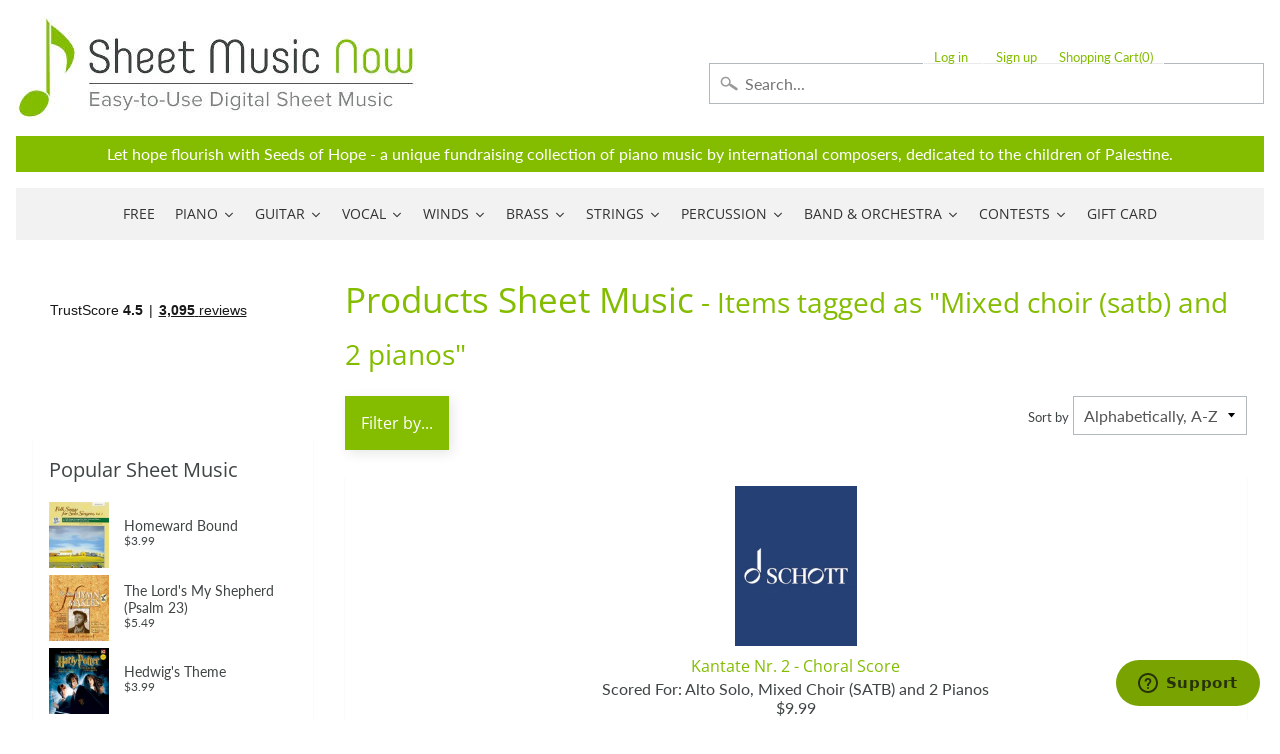

--- FILE ---
content_type: text/html; charset=utf-8
request_url: https://www.sheetmusicnow.com/collections/all/mixed-choir-satb-and-2-pianos
body_size: 145210
content:

<!DOCTYPE html>
<html class="no-js" lang="en">
<head>
  <!-- Google Tag Manager -->
<script>(function(w,d,s,l,i){w[l]=w[l]||[];w[l].push({'gtm.start':
new Date().getTime(),event:'gtm.js'});var f=d.getElementsByTagName(s)[0],
j=d.createElement(s),dl=l!='dataLayer'?'&l='+l:'';j.async=true;j.src=
'https://www.googletagmanager.com/gtm.js?id='+i+dl;f.parentNode.insertBefore(j,f);
})(window,document,'script','dataLayer','GTM-PJHF5DVP');</script>
<!-- End Google Tag Manager -->

	<script id="pandectes-rules">   /* PANDECTES-GDPR: DO NOT MODIFY AUTO GENERATED CODE OF THIS SCRIPT */      window.PandectesSettings = {"store":{"plan":"basic","theme":"Sunrise","primaryLocale":"en","adminMode":false},"tsPublished":1702599772,"declaration":{"showPurpose":false,"showProvider":false,"showDateGenerated":true},"language":{"languageMode":"Multilingual","fallbackLanguage":"en","languageDetection":"browser","languagesSupported":["bg","hr","cs","da","nl","et","fi","fr","de","el","hu","ga","it","lv","lt","mt","pl","pt","ro","sk","sl","es","sv"]},"texts":{"managed":{"headerText":{"bg":"Ние уважаваме вашата поверителност","cs":"Respektujeme vaše soukromí","da":"Vi respekterer dit privatliv","de":"Wir respektieren deine Privatsphäre","el":"Σεβόμαστε το απόρρητό σας","en":"We respect your privacy","es":"Respetamos tu privacidad","et":"Austame teie privaatsust","fi":"Kunnioitamme yksityisyyttäsi","fr":"Nous respectons votre vie privée","ga":"Tá meas againn ar do phríobháideacht","hr":"Poštujemo vašu privatnost","hu":"Tiszteletben tartjuk a magánéletét","it":"Rispettiamo la tua privacy","lt":"Mes gerbiame jūsų privatumą","lv":"Mēs cienām jūsu privātumu","mt":"Aħna nirrispettaw il-privatezza tiegħek","nl":"Wij respecteren uw privacy","pl":"Szanujemy twoją prywatność","pt":"Nós respeitamos sua privacidade","ro":"Vă respectăm confidențialitatea","sk":"Rešpektujeme vaše súkromie","sl":"Spoštujemo vašo zasebnost","sv":"Vi respekterar din integritet"},"consentText":{"bg":"Този уебсайт използва бисквитки, за да гарантира, че получавате най -доброто изживяване.","cs":"Tento web používá cookies, aby vám zajistil co nejlepší zážitek.","da":"Dette websted bruger cookies for at sikre, at du får den bedste oplevelse.","de":"Diese Website verwendet Cookies, um Ihnen das beste Erlebnis zu bieten.","el":"Αυτός ο ιστότοπος χρησιμοποιεί cookies για να διασφαλίσει ότι έχετε την καλύτερη εμπειρία.","en":"This website uses cookies to ensure you get the best experience.","es":"Este sitio web utiliza cookies para garantizar que obtenga la mejor experiencia.","et":"See veebisait kasutab küpsiseid, et tagada teile parim kasutuskogemus.","fi":"Tämä sivusto käyttää evästeitä parhaan käyttökokemuksen varmistamiseksi.","fr":"Ce site utilise des cookies pour vous garantir la meilleure expérience.","ga":"Úsáideann an suíomh Gréasáin seo fianáin chun a chinntiú go bhfaighidh tú an taithí is fearr.","hr":"Ova web stranica koristi kolačiće kako bi vam osigurala najbolje iskustvo.","hu":"Ez a weboldal cookie -kat használ a legjobb élmény biztosítása érdekében.","it":"Questo sito web utilizza i cookie per assicurarti la migliore esperienza.","lt":"Ši svetainė naudoja slapukus, kad užtikrintų geriausią patirtį.","lv":"Šī vietne izmanto sīkfailus, lai nodrošinātu vislabāko pieredzi.","mt":"Dan il-websajt juża cookies biex jiżgura li jkollok l-aħjar esperjenza.","nl":"Deze website maakt gebruik van cookies om u de beste ervaring te bieden.","pl":"Ta strona korzysta z plików cookie, aby zapewnić jak najlepsze wrażenia.","pt":"Este site usa cookies para garantir que você obtenha a melhor experiência.","ro":"Acest site web folosește cookie-uri pentru a vă asigura cea mai bună experiență.","sk":"Tento web používa cookies, aby vám zaistil ten najlepší zážitok.","sl":"Ta spletna stran uporablja piškotke za zagotovitev najboljše izkušnje.","sv":"Denna webbplats använder cookies för att säkerställa att du får den bästa upplevelsen."},"dismissButtonText":{"bg":"Добре","cs":"OK","da":"Okay","de":"Okay","el":"Εντάξει","en":"Ok","es":"OK","et":"Okei","fi":"Ok","fr":"D'accord","ga":"Ceart go leor","hr":"U redu","hu":"Rendben","it":"Ok","lt":"Gerai","lv":"Labi","mt":"Kollox sew","nl":"OK","pl":"Ok","pt":"OK","ro":"Bine","sk":"Ok","sl":"V redu","sv":"Ok"},"linkText":{"bg":"Научете повече","cs":"Další informace","da":"Lær mere","de":"Mehr erfahren","el":"Μάθε περισσότερα","en":"Learn more","es":"Aprende más","et":"Lisateave","fi":"Lisätietoja","fr":"Apprendre encore plus","ga":"Foghlaim níos mó","hr":"Saznajte više","hu":"Tudj meg többet","it":"Scopri di più","lt":"Sužinokite daugiau","lv":"Uzzināt vairāk","mt":"Itagħllem iżjed","nl":"Kom meer te weten","pl":"Ucz się więcej","pt":"Saber mais","ro":"Află mai multe","sk":"Uč sa viac","sl":"Nauči se več","sv":"Läs mer"},"imprintText":{"bg":"Отпечатък","cs":"Otisk","da":"Aftryk","de":"Impressum","el":"Αποτύπωμα","en":"Imprint","es":"Imprimir","et":"Imprint","fi":"Jälki","fr":"Imprimer","ga":"Imprint","hr":"Otisak","hu":"Impresszum","it":"Impronta","lt":"Įspaudas","lv":"Nospiedums","mt":"Imprint","nl":"Afdruk","pl":"Odcisk","pt":"Imprimir","ro":"Imprima","sk":"odtlačok","sl":"Odtis","sv":"Avtryck"},"preferencesButtonText":{"bg":"Предпочитания","cs":"Předvolby","da":"Præferencer","de":"Einstellungen","el":"Προτιμήσεις","en":"Preferences","es":"Preferencias","et":"Eelistused","fi":"Asetukset","fr":"Préférences","ga":"Sainroghanna","hr":"Postavke","hu":"preferenciák","it":"Preferenze","lt":"Nuostatos","lv":"Preferences","mt":"Preferenzi","nl":"Voorkeuren","pl":"Preferencje","pt":"Preferências","ro":"Preferințe","sk":"Predvoľby","sl":"Nastavitve","sv":"Preferenser"},"allowButtonText":{"bg":"Приемам","cs":"Přijmout","da":"Acceptere","de":"Annehmen","el":"Αποδέχομαι","en":"Accept","es":"Aceptar","et":"Nõustu","fi":"Hyväksyä","fr":"J'accepte","ga":"Glac","hr":"Prihvatiti","hu":"Elfogad","it":"Accettare","lt":"Priimti","lv":"Pieņemt","mt":"Aċċetta","nl":"Aanvaarden","pl":"Zaakceptować","pt":"Aceitar","ro":"Accept","sk":"súhlasiť","sl":"Sprejmi","sv":"Acceptera"},"denyButtonText":{"bg":"Отклонете","cs":"Odmítnout","da":"Afslå","de":"Ablehnen","el":"Απόρριψη","en":"Decline","es":"Disminución","et":"Keeldu","fi":"Hylkää","fr":"Déclin","ga":"Meath","hr":"Odbiti","hu":"Hanyatlás","it":"Declino","lt":"Atmesti","lv":"Noraidīt","mt":"Tnaqqis","nl":"Afwijzen","pl":"Odrzucić","pt":"Declínio","ro":"Declin","sk":"Odmietnuť","sl":"Zavrni","sv":"Neka"},"leaveSiteButtonText":{"bg":"Оставете този сайт","cs":"Opustit tento web","da":"Forlad dette websted","de":"Diese Seite verlassen","el":"Αφήστε αυτόν τον ιστότοπο","en":"Leave this site","es":"Salir de este sitio","et":"Lahkuge sellelt saidilt","fi":"Jätä tämä sivusto","fr":"Quitter ce site","ga":"Fág an suíomh seo","hr":"Napustite ovu stranicu","hu":"Hagyja el ezt az oldalt","it":"Lascia questo sito","lt":"Palikite šią svetainę","lv":"Atstājiet šo vietni","mt":"Ħalli dan is-sit","nl":"Verlaat deze site","pl":"Opuść tę witrynę","pt":"Saia deste site","ro":"Părăsiți acest site","sk":"Opustiť tento web","sl":"Zapustite to spletno mesto","sv":"Lämna denna webbplats"},"cookiePolicyText":{"bg":"Политика за бисквитки","cs":"Zásady používání cookies","da":"Cookiepolitik","de":"Cookie-Richtlinie","el":"Πολιτική cookies","en":"Cookie policy","es":"Política de cookies","et":"Küpsiste poliitika","fi":"Evästekäytäntö","fr":"Politique de cookies","ga":"Beartas fianán","hr":"Politika kolačića","hu":"Cookie -politika","it":"Gestione dei Cookie","lt":"Slapukų politika","lv":"Sīkdatņu politika","mt":"Politika dwar il-cookies","nl":"Cookie beleid","pl":"Polityka Cookie","pt":"Política de Cookies","ro":"Politica privind cookie-urile","sk":"Zásady používania súborov cookie","sl":"Politika piškotkov","sv":"Cookiepolicy"},"preferencesPopupTitleText":{"bg":"Управление на предпочитанията за съгласие","cs":"Spravujte předvolby souhlasu","da":"Administrer samtykkeindstillinger","de":"Einwilligungseinstellungen verwalten","el":"Διαχειριστείτε τις προτιμήσεις συγκατάθεσης","en":"Manage consent preferences","es":"Gestionar las preferencias de consentimiento","et":"Halda nõusoleku eelistusi","fi":"Hallitse suostumusasetuksia","fr":"Gérer les préférences de consentement","ga":"Bainistigh sainroghanna toilithe","hr":"Upravljajte postavkama pristanka","hu":"A beleegyezési beállítások kezelése","it":"Gestire le preferenze di consenso","lt":"Tvarkykite sutikimo nuostatas","lv":"Pārvaldiet piekrišanas preferences","mt":"Immaniġġja l-preferenzi tal-kunsens","nl":"Toestemmingsvoorkeuren beheren","pl":"Zarządzaj preferencjami zgody","pt":"Gerenciar preferências de consentimento","ro":"Gestionați preferințele de consimțământ","sk":"Spravujte predvoľby súhlasu","sl":"Upravljajte nastavitve privolitve","sv":"Hantera samtyckeinställningar"},"preferencesPopupIntroText":{"bg":"Ние използваме бисквитки, за да оптимизираме функционалността на уебсайта, да анализираме ефективността и да ви предоставим персонализирано изживяване. Някои бисквитки са от съществено значение за правилното функциониране и функциониране на уебсайта. Тези бисквитки не могат да бъдат деактивирани. В този прозорец можете да управлявате предпочитанията си за бисквитки.","cs":"Cookies používáme k optimalizaci funkcí webových stránek, analýze výkonu a poskytování personalizovaného zážitku. Některé soubory cookie jsou nezbytné pro správnou funkci a správnou funkci webových stránek. Tyto soubory cookie nelze deaktivovat. V tomto okně můžete spravovat preference cookies.","da":"Vi bruger cookies til at optimere webstedets funktionalitet, analysere ydelsen og give dig en personlig oplevelse. Nogle cookies er afgørende for at få hjemmesiden til at fungere og fungere korrekt. Disse cookies kan ikke deaktiveres. I dette vindue kan du styre din præference for cookies.","de":"Wir verwenden Cookies, um die Funktionalität der Website zu optimieren, die Leistung zu analysieren und Ihnen ein personalisiertes Erlebnis zu bieten. Einige Cookies sind für den ordnungsgemäßen Betrieb der Website unerlässlich. Diese Cookies können nicht deaktiviert werden. In diesem Fenster können Sie Ihre Präferenzen für Cookies verwalten.","el":"Χρησιμοποιούμε cookies για τη βελτιστοποίηση της λειτουργικότητας του ιστότοπου, την ανάλυση της απόδοσης και την παροχή εξατομικευμένης εμπειρίας σε εσάς. Ορισμένα cookie είναι απαραίτητα για τη σωστή λειτουργία και λειτουργία του ιστότοπου. Αυτά τα cookie δεν μπορούν να απενεργοποιηθούν. Σε αυτό το παράθυρο μπορείτε να διαχειριστείτε τις προτιμήσεις σας για cookie.","en":"We use cookies to optimize website functionality, analyze the performance, and provide personalized experience to you. Some cookies are essential to make the website operate and function correctly. Those cookies cannot be disabled. In this window you can manage your preference of cookies.","es":"Usamos cookies para optimizar la funcionalidad del sitio web, analizar el rendimiento y brindarle una experiencia personalizada. Algunas cookies son esenciales para que el sitio web funcione y funcione correctamente. Esas cookies no se pueden desactivar. En esta ventana puede administrar su preferencia de cookies.","et":"Kasutame küpsiseid veebisaidi funktsionaalsuse optimeerimiseks, toimivuse analüüsimiseks ja teile isikupärastatud kogemuste pakkumiseks. Mõned küpsised on veebisaidi õigeks toimimiseks hädavajalikud. Neid küpsiseid ei saa keelata. Selles aknas saate hallata oma küpsiste eelistusi.","fi":"Käytämme evästeitä verkkosivuston toimivuuden optimoimiseksi, suorituskyvyn analysoimiseksi ja henkilökohtaisen kokemuksen tarjoamiseksi sinulle. Jotkut evästeet ovat välttämättömiä, jotta verkkosivusto toimii ja toimii oikein. Näitä evästeitä ei voi poistaa käytöstä. Tässä ikkunassa voit hallita evästeasetuksiasi.","fr":"Nous utilisons des cookies pour optimiser les fonctionnalités du site Web, analyser les performances et vous offrir une expérience personnalisée. Certains cookies sont indispensables au bon fonctionnement et au bon fonctionnement du site. Ces cookies ne peuvent pas être désactivés. Dans cette fenêtre, vous pouvez gérer votre préférence de cookies.","ga":"Úsáidimid fianáin chun feidhmiúlacht an láithreáin ghréasáin a bharrfheabhsú, an fheidhmíocht a anailísiú, agus taithí phearsantaithe a sholáthar duit. Tá roinnt fianáin riachtanach chun go bhfeidhmeoidh an suíomh Gréasáin agus go bhfeidhmeoidh sé i gceart. Ní féidir na fianáin sin a dhíchumasú. San fhuinneog seo is féidir leat do rogha fianáin a bhainistiú.","hr":"Koristimo kolačiće za optimiziranje funkcionalnosti web stranice, analizu izvedbe i pružanje prilagođenog iskustva za vas. Neki su kolačići bitni za pravilno funkcioniranje i funkcioniranje web stranice. Ti se kolačići ne mogu onemogućiti. U ovom prozoru možete upravljati svojim željama kolačića.","hu":"Sütiket használunk a weboldal működésének optimalizálására, a teljesítmény elemzésére és személyre szabott élmény biztosítására. Néhány süti elengedhetetlen a webhely megfelelő működéséhez és működéséhez. Ezeket a cookie -kat nem lehet letiltani. Ebben az ablakban kezelheti a cookie -k beállításait.","it":"Utilizziamo i cookie per ottimizzare la funzionalità del sito Web, analizzare le prestazioni e fornire un'esperienza personalizzata all'utente. Alcuni cookie sono essenziali per il funzionamento e il corretto funzionamento del sito web. Questi cookie non possono essere disabilitati. In questa finestra puoi gestire le tue preferenze sui cookie.","lt":"Mes naudojame slapukus, siekdami optimizuoti svetainės funkcionalumą, analizuoti našumą ir suteikti jums asmeninės patirties. Kai kurie slapukai yra būtini, kad svetainė veiktų ir veiktų tinkamai. Šių slapukų negalima išjungti. Šiame lange galite valdyti slapukų pasirinkimą.","lv":"Mēs izmantojam sīkfailus, lai optimizētu vietnes funkcionalitāti, analizētu veiktspēju un sniegtu jums personalizētu pieredzi. Dažas sīkdatnes ir būtiskas, lai vietne darbotos un darbotos pareizi. Šos sīkfailus nevar atspējot. Šajā logā varat pārvaldīt savas sīkdatņu izvēles.","mt":"Aħna nużaw cookies biex intejbu l-funzjonalità tal-websajt, janalizzaw il-prestazzjoni, u nipprovdulek esperjenza personalizzata. Xi cookies huma essenzjali biex il-websajt taħdem u taħdem sewwa. Dawk il-cookies ma jistgħux jiġu diżattivati. F'din it-tieqa tista 'tmexxi l-preferenza tiegħek tal-cookies.","nl":"We gebruiken cookies om de functionaliteit van de website te optimaliseren, de prestaties te analyseren en u een gepersonaliseerde ervaring te bieden. Sommige cookies zijn essentieel om de website correct te laten werken en functioneren. Die cookies kunnen niet worden uitgeschakeld. In dit venster kunt u uw voorkeur voor cookies beheren.","pl":"Używamy plików cookie, aby zoptymalizować funkcjonalność witryny, analizować wydajność i zapewniać spersonalizowane wrażenia. Niektóre pliki cookie są niezbędne do prawidłowego działania i funkcjonowania witryny. Tych plików cookie nie można wyłączyć. W tym oknie możesz zarządzać swoimi preferencjami dotyczącymi plików cookie.","pt":"Usamos cookies para otimizar a funcionalidade do site, analisar o desempenho e fornecer uma experiência personalizada para você. Alguns cookies são essenciais para que o site funcione e funcione corretamente. Esses cookies não podem ser desativados. Nesta janela você pode gerenciar sua preferência de cookies.","ro":"Folosim cookie-uri pentru a optimiza funcționalitatea site-ului web, a analiza performanța și a vă oferi experiență personalizată. Unele cookie-uri sunt esențiale pentru ca site-ul web să funcționeze și să funcționeze corect. Aceste cookie-uri nu pot fi dezactivate. În această fereastră puteți gestiona preferința dvs. pentru cookie-uri.","sk":"Cookies používame na optimalizáciu funkcií webových stránok, analýzu výkonu a poskytovanie personalizovaného zážitku. Niektoré súbory cookie sú nevyhnutné pre správnu funkciu a správnu funkciu webovej stránky. Tieto súbory cookie nemožno zakázať. V tomto okne môžete spravovať svoje preferencie súborov cookie.","sl":"Piškotke uporabljamo za optimizacijo funkcionalnosti spletnega mesta, analizo uspešnosti in zagotavljanje prilagojene izkušnje za vas. Nekateri piškotki so bistveni za pravilno delovanje in delovanje spletnega mesta. Teh piškotkov ni mogoče onemogočiti. V tem oknu lahko upravljate svoje piškotke.","sv":"Vi använder cookies för att optimera webbplatsens funktionalitet, analysera prestanda och ge dig personlig upplevelse. Vissa kakor är viktiga för att webbplatsen ska fungera och fungera korrekt. Dessa cookies kan inte inaktiveras. I det här fönstret kan du hantera dina preferenser för cookies."},"preferencesPopupCloseButtonText":{"bg":"Близо","cs":"Zavřít","da":"Tæt","de":"Schließen","el":"Κλείσιμο","en":"Close","es":"Cerrar","et":"Sulge","fi":"kiinni","fr":"proche","ga":"Dún","hr":"Zatvoriti","hu":"Bezárás","it":"Chiudere","lt":"Uždaryti","lv":"Aizvērt","mt":"Agħlaq","nl":"Sluiten","pl":"Blisko","pt":"Fechar","ro":"Închide","sk":"Zavrieť","sl":"Zapri","sv":"Stäng"},"preferencesPopupAcceptAllButtonText":{"bg":"Приемам всичко","cs":"Přijmout vše","da":"Accepter alle","de":"Alles Akzeptieren","el":"Αποδοχή όλων","en":"Accept all","es":"Aceptar todo","et":"Võtke kõik vastu","fi":"Hyväksy kaikki","fr":"Accepter tout","ga":"Glac le gach","hr":"Prihvatiti sve","hu":"Mindent elfogad","it":"Accettare tutti","lt":"Priimti viską","lv":"Pieņemt visus","mt":"Aċċetta kollox","nl":"Accepteer alles","pl":"Akceptuj wszystkie","pt":"Aceitar tudo","ro":"Accepta toate","sk":"Prijať všetko","sl":"Sprejmi vse","sv":"Acceptera alla"},"preferencesPopupRejectAllButtonText":{"bg":"Отхвърлете всички","cs":"Odmítnout všechny","da":"Afvis alle","de":"Alles ablehnen","el":"Απόρριψη όλων","en":"Reject all","es":"Rechazar todo","et":"Lükka kõik tagasi","fi":"Hylkää kaikki","fr":"Tout rejeter","ga":"Diúltaigh go léir","hr":"Odbijte sve","hu":"Mindent elutasítani","it":"Rifiuta tutto","lt":"Visus atmesti","lv":"Noraidīt visus","mt":"Irrifjuta kollox","nl":"Alles afwijzen","pl":"Odrzuć wszystko","pt":"Rejeitar tudo","ro":"Respingeți toate","sk":"Odmietnuť všetky","sl":"Zavrni vse","sv":"Avvisa alla"},"preferencesPopupSaveButtonText":{"bg":"Запазване на предпочитанията","cs":"Uložit předvolby","da":"Gem præferencer","de":"Auswahl speichern","el":"Αποθήκευση προτιμήσεων","en":"Save preferences","es":"Guardar preferencias","et":"Salvestage eelistused","fi":"Tallenna asetukset","fr":"Enregistrer les préférences","ga":"Sábháil sainroghanna","hr":"Spremi postavke","hu":"Mentse el a beállításokat","it":"Salva preferenze","lt":"Išsaugoti nuostatas","lv":"Saglabājiet preferences","mt":"Salv il-preferenzi","nl":"Voorkeuren opslaan","pl":"Zapisz preferencje","pt":"Salvar preferências","ro":"Salvați preferințele","sk":"Uložiť predvoľby","sl":"Shrani nastavitve","sv":"Spara inställningar"},"accessSectionTitleText":{"bg":"Преносимост на данните","cs":"Přenos dat","da":"Dataportabilitet","de":"Datenübertragbarkeit","el":"Φορητότητα δεδομένων","en":"Data portability","es":"Portabilidad de datos","et":"Andmete teisaldatavus","fi":"Tietojen siirrettävyys","fr":"Portabilité des données","ga":"Iniomparthacht sonraí","hr":"Prijenos podataka","hu":"Adatok hordozhatósága","it":"Portabilità dei dati","lt":"Duomenų perkeliamumas","lv":"Datu pārnesamība","mt":"Portabbiltà tad-dejta","nl":"Gegevensportabiliteit","pl":"Możliwość przenoszenia danych","pt":"Portabilidade de dados","ro":"Portabilitatea datelor","sk":"Prenos dát","sl":"Prenosljivost podatkov","sv":"Dataportabilitet"},"accessSectionParagraphText":{"bg":"Имате право да имате достъп до вашите данни по всяко време.","cs":"Máte právo mít kdykoli přístup ke svým údajům.","da":"Du har til enhver tid ret til at få adgang til dine data.","de":"Sie haben das Recht, jederzeit auf Ihre Daten zuzugreifen.","el":"Έχετε το δικαίωμα να έχετε πρόσβαση στα δεδομένα σας ανά πάσα στιγμή.","en":"You have the right to request access to your data at any time.","es":"Tiene derecho a poder acceder a sus datos en cualquier momento.","et":"Teil on õigus oma andmetele igal ajal juurde pääseda.","fi":"Sinulla on oikeus päästä käsiksi tietoihisi milloin tahansa.","fr":"Vous avez le droit de pouvoir accéder à vos données à tout moment.","ga":"Tá sé de cheart agat a bheith in ann rochtain a fháil ar do chuid sonraí ag am ar bith.","hr":"Imate pravo pristupiti svojim podacima u bilo kojem trenutku.","hu":"Önnek joga van ahhoz, hogy bármikor hozzáférhessen adataihoz.","it":"Hai il diritto di poter accedere ai tuoi dati in qualsiasi momento.","lt":"Jūs turite teisę bet kuriuo metu pasiekti savo duomenis.","lv":"Jums ir tiesības jebkurā laikā piekļūt saviem datiem.","mt":"Int għandek id-dritt li tkun tista 'taċċessa d-dejta tiegħek fi kwalunkwe ħin.","nl":"U heeft te allen tijde het recht om uw gegevens in te zien.","pl":"W każdej chwili masz prawo dostępu do swoich danych.","pt":"Você tem o direito de acessar seus dados a qualquer momento.","ro":"Aveți dreptul de a vă putea accesa datele în orice moment.","sk":"Máte právo mať kedykoľvek prístup k svojim údajom.","sl":"Imate pravico, da lahko kadar koli dostopate do svojih podatkov.","sv":"Du har rätt att när som helst få tillgång till dina uppgifter."},"rectificationSectionTitleText":{"bg":"Поправяне на данни","cs":"Oprava dat","da":"Rettelse af data","de":"Datenberichtigung","el":"Διόρθωση δεδομένων","en":"Data Rectification","es":"Rectificación de datos","et":"Andmete parandamine","fi":"Tietojen oikaisu","fr":"Rectification des données","ga":"Ceartú Sonraí","hr":"Ispravljanje podataka","hu":"Adatjavítás","it":"Rettifica dei dati","lt":"Duomenų taisymas","lv":"Datu labošana","mt":"Rettifika tad-Dejta","nl":"Gegevens rectificatie","pl":"Sprostowanie danych","pt":"Retificação de Dados","ro":"Rectificarea datelor","sk":"Oprava údajov","sl":"Popravek podatkov","sv":"Rättelse av data"},"rectificationSectionParagraphText":{"bg":"Имате право да поискате актуализиране на вашите данни, когато смятате, че е подходящо.","cs":"Máte právo požádat o aktualizaci svých údajů, kdykoli to považujete za vhodné.","da":"Du har ret til at anmode om, at dine data opdateres, når du synes, det er passende.","de":"Sie haben das Recht, die Aktualisierung Ihrer Daten zu verlangen, wann immer Sie dies für angemessen halten.","el":"Έχετε το δικαίωμα να ζητήσετε την ενημέρωση των δεδομένων σας όποτε το κρίνετε κατάλληλο.","en":"You have the right to request your data to be updated whenever you think it is appropriate.","es":"Tienes derecho a solicitar la actualización de tus datos siempre que lo creas oportuno.","et":"Teil on õigus nõuda oma andmete uuendamist alati, kui peate seda asjakohaseks.","fi":"Sinulla on oikeus pyytää tietojesi päivittämistä aina, kun pidät sitä tarpeellisena.","fr":"Vous avez le droit de demander la mise à jour de vos données chaque fois que vous le jugez approprié.","ga":"Tá sé de cheart agat a iarraidh go ndéanfar do chuid sonraí a nuashonrú aon uair a mheasann tú go bhfuil siad oiriúnach.","hr":"Imate pravo zatražiti ažuriranje vaših podataka kad god mislite da je to prikladno.","hu":"Jogában áll kérni adatainak frissítését, amikor úgy gondolja, hogy ez megfelelő.","it":"Hai il diritto di richiedere l'aggiornamento dei tuoi dati ogni volta che lo ritieni opportuno.","lt":"Jūs turite teisę reikalauti, kad jūsų duomenys būtų atnaujinami, kai tik manote, kad tai yra tinkama.","lv":"Jums ir tiesības pieprasīt, lai jūsu dati tiktu atjaunināti, kad vien uzskatāt, ka tie ir piemēroti.","mt":"Int għandek id-dritt li titlob li d-dejta tiegħek tiġi aġġornata kull meta taħseb li hija xierqa.","nl":"U hebt het recht om te vragen dat uw gegevens worden bijgewerkt wanneer u dat nodig acht.","pl":"Masz prawo zażądać aktualizacji swoich danych, ilekroć uznasz to za stosowne.","pt":"Você tem o direito de solicitar que seus dados sejam atualizados sempre que considerar apropriado.","ro":"Aveți dreptul de a solicita actualizarea datelor dvs. ori de câte ori credeți că este adecvat.","sk":"Máte právo požiadať o aktualizáciu svojich údajov, kedykoľvek to považujete za vhodné.","sl":"Imate pravico zahtevati, da se vaši podatki posodobijo, kadar koli menite, da je to primerno.","sv":"Du har rätt att begära att dina uppgifter uppdateras när du tycker att det är lämpligt."},"erasureSectionTitleText":{"bg":"Право да бъдеш забравен","cs":"Právo být zapomenut","da":"Ret til at blive glemt","de":"Recht auf Vergessenwerden","el":"Δικαίωμα να ξεχαστείς","en":"Right to be forgotten","es":"Derecho al olvido","et":"Õigus olla unustatud","fi":"Oikeus tulla unohdetuksi","fr":"Droit à l'oubli","ga":"Ceart go ndéanfaí dearmad ort","hr":"Pravo na zaborav","hu":"Az elfelejtés joga","it":"Diritto all'oblio","lt":"Teisė būti pamirštam","lv":"Tiesības tikt aizmirstam","mt":"Dritt li tintesa","nl":"Recht om vergeten te worden","pl":"Prawo do bycia zapomnianym","pt":"Direito de ser esquecido","ro":"Dreptul de a fi uitat","sk":"Právo byť zabudnutý","sl":"Pravica do pozabe","sv":"Rätt att bli bortglömd"},"erasureSectionParagraphText":{"bg":"Имате право да поискате всичките си данни да бъдат изтрити. След това вече няма да имате достъп до профила си.","cs":"Máte právo požádat o vymazání všech vašich údajů. Poté již nebudete mít přístup ke svému účtu.","da":"Du har ret til at bede alle dine data om at blive slettet. Derefter har du ikke længere adgang til din konto.","de":"Sie haben das Recht, die Löschung aller Ihrer Daten zu verlangen. Danach können Sie nicht mehr auf Ihr Konto zugreifen.","el":"Έχετε το δικαίωμα να ζητήσετε τη διαγραφή όλων των δεδομένων σας. Μετά από αυτό, δεν θα έχετε πλέον πρόσβαση στον λογαριασμό σας.","en":"You have the right to ask all your data to be erased. After that, you will no longer be able to access your account.","es":"Tiene derecho a solicitar la eliminación de todos sus datos. Después de eso, ya no podrá acceder a su cuenta.","et":"Teil on õigus nõuda kõigi oma andmete kustutamist. Pärast seda ei pääse te enam oma kontole juurde.","fi":"Sinulla on oikeus pyytää, että kaikki tietosi poistetaan. Tämän jälkeen et voi enää käyttää tiliäsi.","fr":"Vous avez le droit de demander que toutes vos données soient effacées. Après cela, vous ne pourrez plus accéder à votre compte.","ga":"Tá sé de cheart agat a iarraidh go scriosfaí do chuid sonraí go léir. Ina dhiaidh sin, ní bheidh tú in ann rochtain a fháil ar do chuntas a thuilleadh.","hr":"Imate pravo zatražiti brisanje svih svojih podataka. Nakon toga više nećete moći pristupiti svom računu.","hu":"Önnek joga van kérni minden adatának törlését. Ezt követően már nem férhet hozzá fiókjához.","it":"Hai il diritto di chiedere la cancellazione di tutti i tuoi dati. Dopodiché, non sarai più in grado di accedere al tuo account.","lt":"Jūs turite teisę reikalauti, kad visi jūsų duomenys būtų ištrinti. Po to nebegalėsite pasiekti savo paskyros.","lv":"Jums ir tiesības lūgt dzēst visus savus datus. Pēc tam jūs vairs nevarēsit piekļūt savam kontam.","mt":"Int għandek id-dritt li titlob li d-dejta kollha tiegħek titħassar. Wara dan, ma tkunx tista 'tibqa' taċċessa l-kont tiegħek.","nl":"U heeft het recht om al uw gegevens te laten wissen. Daarna heeft u geen toegang meer tot uw account.","pl":"Masz prawo zażądać usunięcia wszystkich swoich danych. Po tym czasie nie będziesz już mieć dostępu do swojego konta.","pt":"Você tem o direito de solicitar que todos os seus dados sejam apagados. Depois disso, você não poderá mais acessar sua conta.","ro":"Aveți dreptul să solicitați ștergerea tuturor datelor dvs. După aceea, nu veți mai putea accesa contul dvs.","sk":"Máte právo požiadať o vymazanie všetkých svojich údajov. Potom už nebudete mať prístup k svojmu účtu.","sl":"Imate pravico zahtevati izbris vseh vaših podatkov. Po tem ne boste več mogli dostopati do svojega računa.","sv":"Du har rätt att be alla dina data raderas. Efter det kommer du inte längre att kunna komma åt ditt konto."},"declIntroText":{"bg":"Ние използваме бисквитки, за да оптимизираме функционалността на уебсайта, да анализираме ефективността и да ви предоставим персонализирано изживяване. Някои бисквитки са от съществено значение за правилното функциониране на уебсайта. Тези бисквитки не могат да бъдат деактивирани. В този прозорец можете да управлявате вашите предпочитания за бисквитки.","cs":"Soubory cookie používáme k optimalizaci funkčnosti webu, analýze výkonu a poskytování personalizovaného zážitku. Některé soubory cookie jsou nezbytné pro správné fungování a fungování webových stránek. Tyto soubory cookie nelze zakázat. V tomto okně můžete spravovat své preference souborů cookie.","da":"Vi bruger cookies til at optimere hjemmesidens funktionalitet, analysere ydeevnen og give dig en personlig oplevelse. Nogle cookies er nødvendige for at få hjemmesiden til at fungere og fungere korrekt. Disse cookies kan ikke deaktiveres. I dette vindue kan du administrere dine præferencer for cookies.","de":"Wir verwenden Cookies, um die Funktionalität der Website zu optimieren, die Leistung zu analysieren und Ihnen ein personalisiertes Erlebnis zu bieten. Einige Cookies sind für den ordnungsgemäßen Betrieb der Website unerlässlich. Diese Cookies können nicht deaktiviert werden. In diesem Fenster können Sie Ihre Präferenzen für Cookies verwalten.","el":"Χρησιμοποιούμε cookies για να βελτιστοποιήσουμε τη λειτουργικότητα του ιστότοπου, να αναλύσουμε την απόδοση και να σας παρέχουμε εξατομικευμένη εμπειρία. Ορισμένα cookies είναι απαραίτητα για τη σωστή λειτουργία και λειτουργία του ιστότοπου. Αυτά τα cookies δεν μπορούν να απενεργοποιηθούν. Σε αυτό το παράθυρο μπορείτε να διαχειριστείτε τις προτιμήσεις σας για τα cookies.","en":"We use cookies to optimize website functionality, analyze the performance, and provide personalized experience to you. Some cookies are essential to make the website operate and function correctly. Those cookies cannot be disabled. In this window you can manage your preference of cookies.","es":"Usamos cookies para optimizar la funcionalidad del sitio web, analizar el rendimiento y brindarle una experiencia personalizada. Algunas cookies son esenciales para que el sitio web funcione y funcione correctamente. Esas cookies no se pueden deshabilitar. En esta ventana puede gestionar su preferencia de cookies.","et":"Kasutame küpsiseid, et optimeerida veebisaidi funktsionaalsust, analüüsida toimivust ja pakkuda teile isikupärastatud kogemust. Mõned küpsised on veebisaidi korrektseks toimimiseks ja toimimiseks hädavajalikud. Neid küpsiseid ei saa keelata. Selles aknas saate hallata küpsiste eelistusi.","fi":"Käytämme evästeitä optimoidaksemme verkkosivuston toimivuutta, analysoidaksemme suorituskykyä ja tarjotaksemme sinulle henkilökohtaisen käyttökokemuksen. Jotkut evästeet ovat välttämättömiä, jotta sivusto toimisi ja toimisi oikein. Näitä evästeitä ei voi poistaa käytöstä. Tässä ikkunassa voit hallita evästeasetuksiasi.","fr":"Nous utilisons des cookies pour optimiser les fonctionnalités du site Web, analyser les performances et vous offrir une expérience personnalisée. Certains cookies sont indispensables au bon fonctionnement et au bon fonctionnement du site Web. Ces cookies ne peuvent pas être désactivés. Dans cette fenêtre, vous pouvez gérer vos préférences en matière de cookies.","ga":"Bainimid úsáid as fianáin chun feidhmiúlacht an tsuímh Ghréasáin a bharrfheabhsú, chun anailís a dhéanamh ar fheidhmíocht, agus chun taithí phearsantaithe a sholáthar duit. Tá roinnt fianáin riachtanach chun an suíomh Gréasáin a oibriú agus feidhmiú i gceart. Ní féidir na fianáin sin a dhíchumasú. Sa fhuinneog seo is féidir leat do rogha fianáin a bhainistiú.","hr":"Koristimo kolačiće za optimizaciju funkcionalnosti web stranice, analizu performansi i pružanje personaliziranog iskustva za vas. Neki su kolačići neophodni za ispravno funkcioniranje web stranice. Ti se kolačići ne mogu onemogućiti. U ovom prozoru možete upravljati svojim postavkama kolačića.","hu":"Cookie-kat használunk a webhely működésének optimalizálására, a teljesítmény elemzésére és személyre szabott élmény biztosítására. Egyes cookie-k elengedhetetlenek a weboldal megfelelő működéséhez és működéséhez. Ezeket a sütiket nem lehet letiltani. Ebben az ablakban kezelheti a cookie-k beállításait.","it":"Utilizziamo i cookie per ottimizzare la funzionalità del sito Web, analizzare le prestazioni e fornire un&#39;esperienza personalizzata all&#39;utente. Alcuni cookie sono essenziali per far funzionare e funzionare correttamente il sito web. Questi cookie non possono essere disabilitati. In questa finestra puoi gestire le tue preferenze sui cookie.","lt":"Naudojame slapukus siekdami optimizuoti svetainės funkcionalumą, analizuoti našumą ir suteikti jums asmeninę patirtį. Kai kurie slapukai yra būtini, kad svetainė veiktų ir tinkamai veiktų. Šių slapukų negalima išjungti. Šiame lange galite valdyti slapukų pasirinkimą.","lv":"Mēs izmantojam sīkfailus, lai optimizētu vietnes funkcionalitāti, analizētu veiktspēju un sniegtu jums personalizētu pieredzi. Dažas sīkdatnes ir būtiskas, lai vietne darbotos un darbotos pareizi. Šos sīkfailus nevar atspējot. Šajā logā varat pārvaldīt savu izvēli sīkfailiem.","mt":"Aħna nużaw cookies biex inottimizzaw il-funzjonalità tal-websajt, nanalizzaw il-prestazzjoni, u nipprovdulek esperjenza personalizzata. Xi cookies huma essenzjali biex il-websajt topera u tiffunzjona b&#39;mod korrett. Dawk il-cookies ma jistgħux jiġu diżattivati. F&#39;din it-tieqa tista&#39; timmaniġġja l-preferenza tiegħek ta&#39; cookies.","nl":"We gebruiken cookies om de functionaliteit van de website te optimaliseren, de prestaties te analyseren en u een gepersonaliseerde ervaring te bieden. Sommige cookies zijn essentieel om de website goed te laten werken en correct te laten functioneren. Die cookies kunnen niet worden uitgeschakeld. In dit venster kunt u uw voorkeur voor cookies beheren.","pl":"Używamy plików cookie, aby optymalizować funkcjonalność witryny, analizować wydajność i zapewniać spersonalizowane wrażenia. Niektóre pliki cookie są niezbędne, aby strona działała i działała poprawnie. Tych plików cookie nie można wyłączyć. W tym oknie możesz zarządzać swoimi preferencjami dotyczącymi plików cookies.","pt":"Usamos cookies para otimizar a funcionalidade do site, analisar o desempenho e fornecer uma experiência personalizada para você. Alguns cookies são essenciais para que o site funcione e funcione corretamente. Esses cookies não podem ser desativados. Nesta janela pode gerir a sua preferência de cookies.","ro":"Folosim cookie-uri pentru a optimiza funcționalitatea site-ului web, pentru a analiza performanța și pentru a vă oferi o experiență personalizată. Unele cookie-uri sunt esențiale pentru ca site-ul să funcționeze și să funcționeze corect. Aceste cookie-uri nu pot fi dezactivate. În această fereastră vă puteți gestiona preferințele de cookie-uri.","sk":"Súbory cookie používame na optimalizáciu funkčnosti webových stránok, analýzu výkonu a poskytovanie prispôsobeného zážitku. Niektoré súbory cookie sú nevyhnutné na správne fungovanie a fungovanie webovej stránky. Tieto súbory cookie nemožno zakázať. V tomto okne môžete spravovať preferencie súborov cookie.","sl":"Piškotke uporabljamo za optimizacijo funkcionalnosti spletnega mesta, analizo delovanja in zagotavljanje prilagojene izkušnje. Nekateri piškotki so bistveni za pravilno delovanje in delovanje spletne strani. Teh piškotkov ni mogoče onemogočiti. V tem oknu lahko upravljate svoje nastavitve piškotkov.","sv":"Vi använder cookies för att optimera webbplatsens funktionalitet, analysera prestandan och ge dig en personlig upplevelse. Vissa cookies är nödvändiga för att webbplatsen ska fungera och fungera korrekt. Dessa cookies kan inte inaktiveras. I det här fönstret kan du hantera dina preferenser för cookies."}},"categories":{"strictlyNecessaryCookiesTitleText":{"bg":"Строго необходими бисквитки","cs":"Nezbytně nutné cookies","da":"Strengt nødvendige cookies","de":"Unbedingt erforderlich","el":"Απολύτως απαραίτητα cookies","en":"Strictly necessary cookies","es":"Cookies estrictamente necesarias","et":"Rangelt vajalikud küpsised","fi":"Ehdottomasti välttämättömät evästeet","fr":"Cookies strictement nécessaires","ga":"Fianáin atá riachtanach go géar","hr":"Strogo potrebni kolačići","hu":"Szigorúan szükséges sütik","it":"Cookie strettamente necessari","lt":"Griežtai reikalingi slapukai","lv":"Stingri nepieciešami sīkfaili","mt":"Cookies strettament meħtieġa","nl":"Strikt noodzakelijke cookies","pl":"Niezbędne pliki cookie","pt":"Cookies estritamente necessários","ro":"Cookie-uri strict necesare","sk":"Nevyhnutne potrebné cookies","sl":"Strogo potrebni piškotki","sv":"Strikt nödvändiga kakor"},"functionalityCookiesTitleText":{"bg":"Функционални бисквитки","cs":"Funkční cookies","da":"Funktionelle cookies","de":"Funktionale Cookies","el":"Λειτουργικά cookies","en":"Functional cookies","es":"Cookies funcionales","et":"Funktsionaalsed küpsised","fi":"Toiminnalliset evästeet","fr":"Cookies fonctionnels","ga":"Fianáin fheidhmiúla","hr":"Funkcionalni kolačići","hu":"Funkcionális sütik","it":"Cookie funzionali","lt":"Funkciniai slapukai","lv":"Funkcionālie sīkfaili","mt":"Cookies funzjonali","nl":"Functionele cookies","pl":"Funkcjonalne pliki cookie","pt":"Cookies funcionais","ro":"Cookie-uri funcționale","sk":"Funkčné cookies","sl":"Funkcionalni piškotki","sv":"Funktionella kakor"},"performanceCookiesTitleText":{"bg":"Бисквитки за ефективност","cs":"Výkonnostní cookies","da":"Ydelsescookies","de":"Performance-Cookies","el":"Cookies απόδοσης","en":"Performance cookies","es":"Cookies de rendimiento","et":"Jõudlusküpsised","fi":"Suorituskykyevästeet","fr":"Cookies de performances","ga":"Fianáin feidhmíochta","hr":"Kolačići izvedbe","hu":"Teljesítmény sütik","it":"Cookie di prestazione","lt":"Našumo slapukai","lv":"Veiktspējas sīkfaili","mt":"Cookies tal-prestazzjoni","nl":"Prestatiecookies","pl":"Wydajnościowe pliki cookie","pt":"Cookies de desempenho","ro":"Cookie-uri de performanță","sk":"Výkonnostné súbory cookie","sl":"Učinkoviti piškotki","sv":"Prestandakakor"},"targetingCookiesTitleText":{"bg":"Насочване на бисквитки","cs":"Cílení na cookies","da":"Målretning af cookies","de":"Targeting-Cookies","el":"Στόχευση cookie","en":"Targeting cookies","es":"Orientación de cookies","et":"Sihtküpsised","fi":"Kohdistusevästeet","fr":"Ciblage des cookies","ga":"Ag díriú ar fhianáin","hr":"Ciljanje kolačića","hu":"Célzott cookie -k","it":"Cookie mirati","lt":"Tiksliniai slapukai","lv":"Mērķa sīkfaili","mt":"Cookies immirati","nl":"Targeting-cookies","pl":"Targetujące pliki cookie","pt":"Cookies de segmentação","ro":"Cookie-uri de direcționare","sk":"Zacielenie na cookies","sl":"Ciljni piškotki","sv":"Inriktningskakor"},"unclassifiedCookiesTitleText":{"bg":"Некласифицирани бисквитки","cs":"Neklasifikované cookies","da":"Uklassificerede cookies","de":"Unklassifizierte Cookies","el":"Μη ταξινομημένα cookies","en":"Unclassified cookies","es":"Cookies sin clasificar","et":"Klassifitseerimata küpsised","fi":"Luokittelemattomat evästeet","fr":"Cookies non classés","ga":"Fianáin neamhrangaithe","hr":"Nerazvrstani kolačići","hu":"Nem besorolt sütik","it":"Cookie non classificati","lt":"Neklasifikuoti slapukai","lv":"Neklasificēti sīkfaili","mt":"Cookies mhux ikklassifikati","nl":"Niet-geclassificeerde cookies","pl":"Niesklasyfikowane pliki cookie","pt":"Cookies não classificados","ro":"Cookie-uri neclasificate","sk":"Neklasifikované cookies","sl":"Nerazvrščeni piškotki","sv":"Oklassificerade cookies"},"strictlyNecessaryCookiesDescriptionText":{"bg":"Тези бисквитки са от съществено значение, за да можете да се движите из уебсайта и да използвате неговите функции, като например достъп до защитени зони на уебсайта. Уебсайтът не може да функционира правилно без тези бисквитки.","cs":"Tyto soubory cookie jsou nezbytné k tomu, abyste se mohli pohybovat po webové stránce a používat její funkce, jako je přístup do zabezpečených oblastí webové stránky. Web nemůže bez těchto cookies správně fungovat.","da":"Disse cookies er afgørende for, at du kan flytte rundt på webstedet og bruge dets funktioner, f.eks. Adgang til sikre områder på webstedet. Websitet kan ikke fungere korrekt uden disse cookies.","de":"Diese Cookies sind unerlässlich, damit Sie sich auf der Website bewegen und ihre Funktionen nutzen können, z. B. den Zugriff auf sichere Bereiche der Website. Ohne diese Cookies kann die Website nicht richtig funktionieren.","el":"Αυτά τα cookies είναι απαραίτητα για να σας επιτρέψουν να μετακινηθείτε στον ιστότοπο και να χρησιμοποιήσετε τις δυνατότητές του, όπως η πρόσβαση σε ασφαλείς περιοχές του ιστότοπου. Ο ιστότοπος δεν μπορεί να λειτουργήσει σωστά χωρίς αυτά τα cookie.","en":"These cookies are essential in order to enable you to move around the website and use its features, such as accessing secure areas of the website. The website cannot function properly without these cookies.","es":"Estas cookies son esenciales para permitirle moverse por el sitio web y utilizar sus funciones, como acceder a áreas seguras del sitio web. El sitio web no puede funcionar correctamente sin estas cookies.","et":"Need küpsised on hädavajalikud selleks, et saaksite veebisaidil liikuda ja selle funktsioone kasutada, näiteks juurdepääsu veebisaidi turvalistele aladele. Veebisait ei saa ilma nende küpsisteta korralikult töötada.","fi":"Nämä evästeet ovat välttämättömiä, jotta voit liikkua verkkosivustolla ja käyttää sen ominaisuuksia, kuten pääsyä verkkosivuston suojattuihin alueisiin. Verkkosivusto ei voi toimia kunnolla ilman näitä evästeitä.","fr":"Ces cookies sont essentiels pour vous permettre de vous déplacer sur le site Web et d'utiliser ses fonctionnalités, telles que l'accès aux zones sécurisées du site Web. Le site Web ne peut pas fonctionner correctement sans ces cookies.","ga":"Tá na fianáin seo riachtanach d’fhonn a chur ar do chumas bogadh timpeall an láithreáin ghréasáin agus a ghnéithe a úsáid, mar shampla rochtain a fháil ar chodanna slána den láithreán gréasáin. Ní féidir leis an suíomh Gréasáin feidhmiú i gceart gan na fianáin seo.","hr":"Ovi su kolačići bitni kako bi vam omogućili kretanje po web stranici i korištenje njezinih značajki, poput pristupa sigurnim područjima web stranice. Web stranica ne može pravilno funkcionirati bez ovih kolačića.","hu":"Ezek a sütik elengedhetetlenek ahhoz, hogy lehetővé tegye a webhelyen való mozgást és annak funkcióinak használatát, például a webhely biztonságos területeinek elérését. A weboldal nem tud megfelelően működni ezen cookie -k nélkül.","it":"Questi cookie sono essenziali per consentirti di spostarti all'interno del sito Web e utilizzare le sue funzionalità, come l'accesso alle aree sicure del sito Web. Il sito web non può funzionare correttamente senza questi cookie.","lt":"Šie slapukai yra būtini, kad galėtumėte judėti svetainėje ir naudotis jos funkcijomis, pvz., Pasiekti saugias svetainės sritis. Svetainė negali tinkamai veikti be šių slapukų.","lv":"Šīs sīkdatnes ir būtiskas, lai jūs varētu pārvietoties vietnē un izmantot tās funkcijas, piemēram, piekļūt vietnes drošām zonām. Bez šīm sīkdatnēm vietne nevar darboties pareizi.","mt":"Dawn il-cookies huma essenzjali sabiex jgħinuk tiċċaqlaq madwar il-websajt u tuża l-karatteristiċi tagħha, bħall-aċċess għal żoni siguri tal-websajt. Il-websajt ma tistax taħdem sewwa mingħajr dawn il-cookies.","nl":"Deze cookies zijn essentieel om u in staat te stellen door de website te navigeren en de functies ervan te gebruiken, zoals toegang tot beveiligde delen van de website. Zonder deze cookies kan de website niet goed functioneren.","pl":"Te pliki cookie są niezbędne do poruszania się po witrynie i korzystania z jej funkcji, takich jak dostęp do bezpiecznych obszarów witryny. Witryna nie może działać poprawnie bez tych plików cookie.","pt":"Esses cookies são essenciais para permitir que você navegue pelo site e use seus recursos, como acessar áreas seguras do site. O site não pode funcionar corretamente sem esses cookies.","ro":"Aceste cookie-uri sunt esențiale pentru a vă permite să vă deplasați pe site-ul web și să utilizați caracteristicile acestuia, cum ar fi accesarea zonelor securizate ale site-ului web. Site-ul web nu poate funcționa corect fără aceste cookie-uri.","sk":"Tieto súbory cookie sú nevyhnutné na to, aby ste sa mohli pohybovať po webovej stránke a používať jej funkcie, ako napríklad prístup do bezpečných oblastí webovej stránky. Webová stránka nemôže bez týchto súborov cookie správne fungovať.","sl":"Ti piškotki so bistveni, da se lahko premikate po spletnem mestu in uporabljate njegove funkcije, na primer dostop do varnih območij spletnega mesta. Brez teh piškotkov spletno mesto ne more pravilno delovati.","sv":"Dessa cookies är viktiga för att du ska kunna flytta runt på webbplatsen och använda dess funktioner, till exempel att komma åt säkra områden på webbplatsen. Webbplatsen kan inte fungera korrekt utan dessa cookies."},"functionalityCookiesDescriptionText":{"bg":"Тези бисквитки позволяват на сайта да осигури подобрена функционалност и персонализация. Те могат да бъдат зададени от нас или от доставчици на трети страни, чиито услуги сме добавили към нашите страници. Ако не разрешите тези бисквитки, някои или всички тези услуги може да не функционират правилно.","cs":"Tyto soubory cookie umožňují webu poskytovat vylepšené funkce a přizpůsobení. Můžeme je nastavit my nebo poskytovatelé třetích stran, jejichž služby jsme přidali na naše stránky. Pokud tyto soubory cookie nepovolíte, některé nebo všechny tyto služby nemusí fungovat správně.","da":"Disse cookies gør det muligt for webstedet at levere forbedret funktionalitet og personalisering. De kan angives af os eller af tredjepartsudbydere, hvis tjenester vi har tilføjet til vores sider. Hvis du ikke tillader disse cookies, fungerer nogle eller alle disse tjenester muligvis ikke korrekt.","de":"Diese Cookies ermöglichen es der Website, verbesserte Funktionalität und Personalisierung bereitzustellen. Sie können von uns oder von Drittanbietern gesetzt werden, deren Dienste wir auf unseren Seiten hinzugefügt haben. Wenn Sie diese Cookies nicht zulassen, funktionieren einige oder alle dieser Dienste möglicherweise nicht richtig.","el":"Αυτά τα cookies επιτρέπουν στον ιστότοπο να παρέχει βελτιωμένη λειτουργικότητα και εξατομίκευση. Μπορεί να ορίζονται από εμάς ή από τρίτους παρόχους των οποίων τις υπηρεσίες έχουμε προσθέσει στις σελίδες μας. Εάν δεν επιτρέπετε αυτά τα cookie, τότε ορισμένες ή όλες αυτές οι υπηρεσίες ενδέχεται να μην λειτουργούν σωστά.","en":"These cookies enable the site to provide enhanced functionality and personalisation. They may be set by us or by third party providers whose services we have added to our pages. If you do not allow these cookies then some or all of these services may not function properly.","es":"Estas cookies permiten que el sitio proporcione una funcionalidad y personalización mejoradas. Pueden ser establecidos por nosotros o por proveedores externos cuyos servicios hemos agregado a nuestras páginas. Si no permite estas cookies, es posible que algunos o todos estos servicios no funcionen correctamente.","et":"Need küpsised võimaldavad saidil pakkuda täiustatud funktsioone ja isikupärastamist. Need võivad määrata meie või kolmandad osapooled, kelle teenused oleme oma lehtedele lisanud. Kui te neid küpsiseid ei luba, ei pruugi mõned või kõik teenused korralikult toimida.","fi":"Nämä evästeet antavat sivustolle mahdollisuuden parantaa toimintoja ja personointia. Voimme asettaa ne itse tai kolmannen osapuolen palveluntarjoajat, joiden palvelut olemme lisänneet sivuillemme. Jos et salli näitä evästeitä, jotkut tai kaikki näistä palveluista eivät ehkä toimi oikein.","fr":"Ces cookies permettent au site de fournir des fonctionnalités et une personnalisation améliorées. Ils peuvent être définis par nous ou par des fournisseurs tiers dont nous avons ajouté les services à nos pages. Si vous n'autorisez pas ces cookies, certains ou tous ces services peuvent ne pas fonctionner correctement.","ga":"Cuireann na fianáin seo ar chumas an láithreáin feidhmiúlacht agus pearsanú feabhsaithe a sholáthar. Féadfaidh siad féin nó soláthraithe tríú páirtí iad a chur leis a bhfuil a gcuid seirbhísí curtha lenár leathanaigh. Mura gceadaíonn tú na fianáin seo b’fhéidir nach bhfeidhmeoidh cuid de na seirbhísí seo nó iad go léir i gceart.","hr":"Ovi kolačići omogućuju web stranici poboljšanu funkcionalnost i prilagodbu. Možemo ih postaviti mi ili pružatelji usluga treće strane čije smo usluge dodali na naše stranice. Ako ne dopustite ove kolačiće, neke ili sve ove usluge možda neće ispravno funkcionirati.","hu":"Ezek a sütik lehetővé teszik a webhely számára, hogy fokozott funkcionalitást és személyre szabást biztosítson. Ezeket mi vagy harmadik fél szolgáltatók állíthatják be, akiknek szolgáltatásait hozzáadtuk oldalainkhoz. Ha nem engedélyezi ezeket a cookie -kat, előfordulhat, hogy a szolgáltatások egy része vagy mindegyike nem működik megfelelően.","it":"Questi cookie consentono al sito di fornire funzionalità e personalizzazione avanzate. Possono essere impostati da noi o da fornitori di terze parti i cui servizi abbiamo aggiunto alle nostre pagine. Se non consenti questi cookie, alcuni o tutti questi servizi potrebbero non funzionare correttamente.","lt":"Šie slapukai leidžia svetainei suteikti daugiau funkcijų ir suasmeninti. Juos galime nustatyti mes arba trečiųjų šalių teikėjai, kurių paslaugas pridėjome prie savo puslapių. Jei neleidžiate šių slapukų, kai kurios arba visos šios paslaugos gali neveikti tinkamai.","lv":"Šīs sīkdatnes ļauj vietnei nodrošināt uzlabotu funkcionalitāti un personalizāciju. Tos varam iestatīt mēs vai trešo pušu pakalpojumu sniedzēji, kuru pakalpojumus esam pievienojuši savām lapām. Ja jūs neatļaujat šīs sīkdatnes, daži vai visi šie pakalpojumi var nedarboties pareizi.","mt":"Dawn il-cookies jippermettu lis-sit jipprovdi funzjonalità u personalizzazzjoni mtejba. Jistgħu jiġu ssettjati minna jew minn fornituri ta 'partijiet terzi li żidna s-servizzi tagħhom mal-paġni tagħna. Jekk ma tħallix dawn il-cookies allura xi wħud minn dawn is-servizzi jew kollha jistgħu ma jaħdmux sewwa.","nl":"Deze cookies stellen de site in staat om verbeterde functionaliteit en personalisatie te bieden. Ze kunnen worden ingesteld door ons of door externe providers wiens diensten we aan onze pagina's hebben toegevoegd. Als u deze cookies niet toestaat, werken sommige of al deze diensten mogelijk niet correct.","pl":"Te pliki cookie umożliwiają witrynie zapewnienie ulepszonej funkcjonalności i personalizacji. Mogą być ustalane przez nas lub przez zewnętrznych dostawców, których usługi dodaliśmy do naszych stron. Jeśli nie zezwolisz na te pliki cookie, niektóre lub wszystkie z tych usług mogą nie działać poprawnie.","pt":"Esses cookies permitem que o site forneça funcionalidade e personalização aprimoradas. Eles podem ser definidos por nós ou por fornecedores terceiros cujos serviços adicionamos às nossas páginas. Se você não permitir esses cookies, alguns ou todos esses serviços podem não funcionar corretamente.","ro":"Aceste cookie-uri permit site-ului să ofere funcționalități și personalizare îmbunătățite. Acestea pot fi setate de noi sau de furnizori terți ale căror servicii le-am adăugat pe paginile noastre. Dacă nu permiteți aceste cookie-uri, este posibil ca unele sau toate aceste servicii să nu funcționeze corect.","sk":"Tieto súbory cookie umožňujú stránkam poskytovať rozšírené funkcie a prispôsobenie. Môžeme ich nastaviť my alebo poskytovatelia tretích strán, ktorých služby sme pridali na naše stránky. Ak tieto súbory cookie nepovolíte, niektoré alebo všetky tieto služby nemusia fungovať správne.","sl":"Ti piškotki spletnemu mestu omogočajo izboljšano funkcionalnost in prilagoditev. Nastavimo jih lahko mi ali ponudniki tretjih oseb, katerih storitve smo dodali na naše strani. Če teh piškotkov ne dovolite, nekatere ali vse te storitve morda ne bodo delovale pravilno.","sv":"Dessa cookies gör det möjligt för webbplatsen att tillhandahålla förbättrad funktionalitet och anpassning. De kan ställas in av oss eller av tredjepartsleverantörer vars tjänster vi har lagt till på våra sidor. Om du inte tillåter dessa kakor kanske vissa eller alla av dessa tjänster inte fungerar korrekt."},"performanceCookiesDescriptionText":{"bg":"Тези бисквитки ни позволяват да наблюдаваме и подобряваме работата на нашия уебсайт. Например, те ни позволяват да броим посещенията, да идентифицираме източниците на трафик и да видим кои части от сайта са най -популярни.","cs":"Tyto soubory cookie nám umožňují sledovat a zlepšovat výkon našich webových stránek. Například nám umožňují počítat návštěvy, identifikovat zdroje provozu a zjistit, které části webu jsou nejoblíbenější.","da":"Disse cookies gør det muligt for os at overvåge og forbedre vores websteds ydeevne. For eksempel giver de os mulighed for at tælle besøg, identificere trafikkilder og se, hvilke dele af webstedet der er mest populære.","de":"Diese Cookies ermöglichen es uns, die Leistung unserer Website zu überwachen und zu verbessern. Sie ermöglichen es uns beispielsweise, Besuche zu zählen, Verkehrsquellen zu identifizieren und zu sehen, welche Teile der Website am beliebtesten sind.","el":"Αυτά τα cookies μας επιτρέπουν να παρακολουθούμε και να βελτιώνουμε την απόδοση του ιστότοπού μας. Για παράδειγμα, μας επιτρέπουν να μετράμε επισκέψεις, να εντοπίζουμε πηγές επισκεψιμότητας και να βλέπουμε ποια μέρη του ιστότοπου είναι πιο δημοφιλή.","en":"These cookies enable us to monitor and improve the performance of our website. For example, they allow us to count visits, identify traffic sources and see which parts of the site are most popular.","es":"Estas cookies nos permiten monitorear y mejorar el rendimiento de nuestro sitio web. Por ejemplo, nos permiten contar las visitas, identificar las fuentes de tráfico y ver qué partes del sitio son más populares.","et":"Need küpsised võimaldavad meil jälgida ja parandada meie veebisaidi toimivust. Näiteks võimaldavad need meil külastusi kokku lugeda, liiklusallikaid tuvastada ja vaadata, millised saidi osad on kõige populaarsemad.","fi":"Näiden evästeiden avulla voimme seurata ja parantaa verkkosivustomme suorituskykyä. Niiden avulla voimme esimerkiksi laskea käyntejä, tunnistaa liikenteen lähteet ja nähdä, mitkä sivuston osat ovat suosituimpia.","fr":"Ces cookies nous permettent de surveiller et d'améliorer les performances de notre site Web. Par exemple, ils nous permettent de compter les visites, d'identifier les sources de trafic et de voir quelles parties du site sont les plus populaires.","ga":"Cuireann na fianáin seo ar ár gcumas monatóireacht agus feabhsú a dhéanamh ar fheidhmíocht ár suíomh Gréasáin. Mar shampla, tugann siad deis dúinn cuairteanna a chomhaireamh, foinsí tráchta a aithint agus a fheiceáil cé na codanna den láithreán is mó a bhfuil tóir orthu.","hr":"Ovi kolačići omogućuju nam praćenje i poboljšanje performansi naše web stranice. Na primjer, omogućuju nam da brojimo posjete, identificiramo izvore prometa i vidimo koji su dijelovi web stranice najpopularniji.","hu":"Ezek a sütik lehetővé teszik számunkra, hogy figyelemmel kísérjük és javítsuk weboldalunk teljesítményét. Például lehetővé teszik számunkra a látogatások számbavételét, a forgalomforrások azonosítását és a webhely melyik részének legnépszerűbb megtekintését.","it":"Questi cookie ci consentono di monitorare e migliorare le prestazioni del nostro sito web. Ad esempio, ci consentono di contare le visite, identificare le sorgenti di traffico e vedere quali parti del sito sono più popolari.","lt":"Šie slapukai leidžia mums stebėti ir pagerinti mūsų svetainės veikimą. Pavyzdžiui, jie leidžia mums suskaičiuoti apsilankymus, nustatyti srauto šaltinius ir pamatyti, kurios svetainės dalys yra populiariausios.","lv":"Šīs sīkdatnes ļauj mums uzraudzīt un uzlabot mūsu vietnes darbību. Piemēram, tie ļauj mums saskaitīt apmeklējumus, identificēt datplūsmas avotus un redzēt, kuras vietnes daļas ir vispopulārākās.","mt":"Dawn il-cookies jippermettulna nimmonitorjaw u ntejbu l-prestazzjoni tal-websajt tagħna. Pereżempju, jippermettulna ngħoddu żjarat, nidentifikaw sorsi tat-traffiku u naraw liema partijiet tas-sit huma l-aktar popolari.","nl":"Deze cookies stellen ons in staat om de prestaties van onze website te monitoren en te verbeteren. Ze stellen ons bijvoorbeeld in staat om bezoeken te tellen, verkeersbronnen te identificeren en te zien welke delen van de site het populairst zijn.","pl":"Te pliki cookie umożliwiają nam monitorowanie i ulepszanie działania naszej strony internetowej. Na przykład pozwalają nam zliczać wizyty, identyfikować źródła ruchu i sprawdzać, które części witryny cieszą się największą popularnością.","pt":"Esses cookies nos permitem monitorar e melhorar o desempenho do nosso site. Por exemplo, eles nos permitem contar visitas, identificar fontes de tráfego e ver quais partes do site são mais populares.","ro":"Aceste cookie-uri ne permit să monitorizăm și să îmbunătățim performanța site-ului nostru web. De exemplu, acestea ne permit să numărăm vizitele, să identificăm sursele de trafic și să vedem ce părți ale site-ului sunt cele mai populare.","sk":"Tieto súbory cookie nám umožňujú monitorovať a zlepšovať výkonnosť našich webových stránok. Umožňujú nám napríklad počítať návštevy, identifikovať zdroje návštevnosti a zistiť, ktoré časti stránky sú najobľúbenejšie.","sl":"Ti piškotki nam omogočajo spremljanje in izboljšanje delovanja našega spletnega mesta. Omogočajo nam na primer štetje obiskov, prepoznavanje virov prometa in preverjanje, kateri deli spletnega mesta so najbolj priljubljeni.","sv":"Dessa cookies gör att vi kan övervaka och förbättra prestandan på vår webbplats. Till exempel tillåter de oss att räkna besök, identifiera trafikkällor och se vilka delar av webbplatsen som är mest populära."},"targetingCookiesDescriptionText":{"bg":"Тези бисквитки могат да бъдат зададени чрез нашия сайт от нашите рекламни партньори. Те могат да бъдат използвани от тези компании, за да създадат профил на вашите интереси и да ви показват подходящи реклами на други сайтове. Те не съхраняват директно лична информация, а се основават на уникално идентифициране на вашия браузър и интернет устройство. Ако не разрешите тези бисквитки, ще изпитвате по -малко целенасочена реклама.","cs":"Tyto soubory cookie mohou být prostřednictvím našich stránek nastaveny našimi reklamními partnery. Tyto společnosti je mohou použít k vytvoření profilu vašich zájmů a zobrazení relevantních reklam na jiných webech. Neukládají přímo osobní údaje, ale jsou založeny na jedinečné identifikaci vašeho prohlížeče a internetového zařízení. Pokud tyto cookies nepovolíte, dočkáte se méně cílené reklamy.","da":"Disse cookies kan blive sat via vores websted af vores annoncepartnere. De kan bruges af disse virksomheder til at opbygge en profil af dine interesser og vise dig relevante annoncer på andre websteder. De gemmer ikke direkte personlige oplysninger, men er baseret på entydigt at identificere din browser og internet -enhed. Hvis du ikke tillader disse cookies, vil du opleve mindre målrettet annoncering.","de":"Diese Cookies können von unseren Werbepartnern über unsere Website gesetzt werden. Sie können von diesen Unternehmen verwendet werden, um ein Profil Ihrer Interessen zu erstellen und Ihnen relevante Werbung auf anderen Websites anzuzeigen. Sie speichern keine direkten personenbezogenen Daten, sondern basieren auf der eindeutigen Identifizierung Ihres Browsers und Ihres Internetgeräts. Wenn Sie diese Cookies nicht zulassen, erleben Sie weniger zielgerichtete Werbung.","el":"Αυτά τα cookies ενδέχεται να οριστούν μέσω του ιστότοπού μας από τους διαφημιστικούς συνεργάτες μας. Μπορεί να χρησιμοποιηθούν από αυτές τις εταιρείες για να δημιουργήσουν ένα προφίλ με τα ενδιαφέροντά σας και να σας δείξουν σχετικές διαφημίσεις σε άλλους ιστότοπους. Δεν αποθηκεύουν απευθείας προσωπικές πληροφορίες, αλλά βασίζονται στον μοναδικό προσδιορισμό του προγράμματος περιήγησης και της συσκευής σας στο Διαδίκτυο. Εάν δεν επιτρέψετε αυτά τα cookie, θα αντιμετωπίσετε λιγότερο στοχευμένες διαφημίσεις.","en":"These cookies may be set through our site by our advertising partners. They may be used by those companies to build a profile of your interests and show you relevant adverts on other sites.    They do not store directly personal information, but are based on uniquely identifying your browser and internet device. If you do not allow these cookies, you will experience less targeted advertising.","es":"Nuestros socios publicitarios pueden establecer estas cookies a través de nuestro sitio. Estas empresas pueden utilizarlos para crear un perfil de sus intereses y mostrarle anuncios relevantes en otros sitios. No almacenan directamente información personal, sino que se basan en la identificación única de su navegador y dispositivo de Internet. Si no permite estas cookies, experimentará publicidad menos dirigida.","et":"Neid küpsiseid võivad meie saidi kaudu määrata meie reklaamipartnerid. Need ettevõtted võivad neid kasutada teie huviprofiili loomiseks ja asjakohaste reklaamide näitamiseks teistel saitidel. Need ei salvesta otseselt isiklikku teavet, vaid põhinevad teie brauseri ja Interneti -seadme kordumatul tuvastamisel. Kui te neid küpsiseid ei luba, näete vähem sihitud reklaami.","fi":"Mainostajamme voivat asettaa nämä evästeet sivustollamme. Nämä yritykset voivat käyttää niitä rakentaakseen kiinnostuksen kohteidesi profiilin ja näyttääkseen sinulle osuvia mainoksia muilla sivustoilla. Ne eivät tallenna suoraan henkilökohtaisia tietoja, mutta perustuvat selaimen ja Internet -laitteen yksilölliseen tunnistamiseen. Jos et salli näitä evästeitä, kohdistat vähemmän mainontaa.","fr":"Ces cookies peuvent être installés via notre site par nos partenaires publicitaires. Ils peuvent être utilisés par ces sociétés pour établir un profil de vos intérêts et vous montrer des publicités pertinentes sur d'autres sites. Ils ne stockent pas directement d'informations personnelles, mais sont basés sur l'identification unique de votre navigateur et de votre appareil Internet. Si vous n'autorisez pas ces cookies, vous bénéficierez d'une publicité moins ciblée.","ga":"Féadfaidh ár gcomhpháirtithe fógraíochta na fianáin seo a shocrú trínár suíomh. Féadfaidh na cuideachtaí sin iad a úsáid chun próifíl de do chuid spéiseanna a thógáil agus fógraí ábhartha a thaispeáint duit ar shuímh eile. Ní stórálann siad faisnéis phearsanta go díreach, ach tá siad bunaithe ar do bhrabhsálaí agus do ghléas idirlín a shainaithint go uathúil. Mura gceadaíonn tú na fianáin seo, gheobhaidh tú fógraíocht nach bhfuil chomh spriocdhírithe.","hr":"Ove kolačiće mogu postaviti naši oglašivački partneri putem naše web stranice. Te ih tvrtke mogu koristiti za izradu profila vaših interesa i prikazivanje relevantnih oglasa na drugim web stranicama. Ne pohranjuju izravno osobne podatke, već se temelje na jedinstvenoj identifikaciji vašeg preglednika i internetskog uređaja. Ako ne dopustite ove kolačiće, doživjet ćete manje ciljano oglašavanje.","hu":"Ezeket a cookie -kat hirdetési partnereink webhelyünkön keresztül állíthatják be. Ezeket a cégeket felhasználhatják az Ön érdeklődési körének profiljának kialakítására, és releváns hirdetések megjelenítésére más webhelyeken. Nem tárolnak közvetlenül személyes adatokat, hanem a böngésző és az internetes eszköz egyedi azonosításán alapulnak. Ha nem engedélyezi ezeket a cookie -kat, kevésbé célzott hirdetést fog tapasztalni.","it":"Questi cookie possono essere impostati attraverso il nostro sito dai nostri partner pubblicitari. Possono essere utilizzati da tali società per creare un profilo dei tuoi interessi e mostrarti annunci pertinenti su altri siti. Non memorizzano direttamente informazioni personali, ma si basano sull'identificazione univoca del browser e del dispositivo Internet. Se non consenti questi cookie, sperimenterai pubblicità meno mirata.","lt":"Šiuos slapukus mūsų svetainėje gali nustatyti mūsų reklamos partneriai. Tos įmonės gali jas naudoti norėdami sukurti jūsų interesų profilį ir parodyti jums aktualius skelbimus kitose svetainėse. Jie tiesiogiai nesaugo asmeninės informacijos, tačiau yra pagrįsti unikaliu jūsų naršyklės ir interneto įrenginio identifikavimu. Jei neleisite šių slapukų, patirsite mažiau tikslingos reklamos.","lv":"Šīs sīkdatnes, izmantojot mūsu vietni, var iestatīt mūsu reklāmas partneri. Šie uzņēmumi tos var izmantot, lai izveidotu jūsu interešu profilu un rādītu jums atbilstošas reklāmas citās vietnēs. Tie nesaglabā tieši personisko informāciju, bet ir balstīti uz jūsu pārlūkprogrammas un interneta ierīces unikālu identificēšanu. Ja jūs neatļaujat šīs sīkdatnes, jums būs mazāk mērķtiecīga reklāma.","mt":"Dawn il-cookies jistgħu jiġu ssettjati permezz tas-sit tagħna mill-imsieħba tar-reklamar tagħna. Jistgħu jintużaw minn dawk il-kumpaniji biex jibnu profil tal-interessi tiegħek u jurik riklami rilevanti fuq siti oħra. Ma jaħżnux direttament informazzjoni personali, iżda huma bbażati fuq identifikazzjoni unika tal-brawżer u l-apparat tal-internet tiegħek. Jekk ma tħallix dawn il-cookies, tesperjenza reklamar inqas immirat.","nl":"Deze cookies kunnen via onze site worden geplaatst door onze advertentiepartners. Ze kunnen door die bedrijven worden gebruikt om een profiel van uw interesses op te bouwen en u relevante advertenties op andere sites te tonen. Ze slaan geen directe persoonlijke informatie op, maar zijn gebaseerd op de unieke identificatie van uw browser en internetapparaat. Als je deze cookies niet toestaat, krijg je minder gerichte advertenties te zien.","pl":"Te pliki cookie mogą być ustawiane za pośrednictwem naszej witryny przez naszych partnerów reklamowych. Mogą być wykorzystywane przez te firmy do budowania profilu Twoich zainteresowań i wyświetlania odpowiednich reklam w innych witrynach. Nie przechowują bezpośrednio danych osobowych, ale opierają się na jednoznacznej identyfikacji przeglądarki i urządzenia internetowego. Jeśli nie zezwolisz na te pliki cookie, będziesz doświadczać mniej ukierunkowanych reklam.","pt":"Esses cookies podem ser definidos em nosso site por nossos parceiros de publicidade. Eles podem ser usados por essas empresas para construir um perfil de seus interesses e mostrar anúncios relevantes em outros sites. Eles não armazenam informações pessoais diretamente, mas se baseiam na identificação exclusiva de seu navegador e dispositivo de Internet. Se você não permitir esses cookies, terá publicidade menos direcionada.","ro":"Aceste cookie-uri pot fi setate prin intermediul site-ului nostru de către partenerii noștri publicitari. Acestea pot fi utilizate de acele companii pentru a-ți construi un profil al intereselor și pentru a-ți arăta reclame relevante pe alte site-uri. Nu stochează în mod direct informații personale, ci se bazează pe identificarea unică a browserului și a dispozitivului dvs. de internet. Dacă nu permiteți aceste cookie-uri, veți experimenta publicitate mai puțin direcționată.","sk":"Tieto súbory cookie môžu byť nastavené prostredníctvom našich stránok našimi reklamnými partnermi. Tieto spoločnosti ich môžu použiť na vytvorenie profilu vašich záujmov a zobrazenie relevantných reklám na iných stránkach. Neuchovávajú priamo osobné informácie, ale sú založené na jedinečnej identifikácii vášho prehliadača a internetového zariadenia. Pokiaľ tieto cookies nepovolíte, dočkáte sa menej cielenej reklamy.","sl":"Te piškotke lahko prek našega spletnega mesta nastavijo naši oglaševalski partnerji. Ta podjetja jih lahko uporabijo za izdelavo profila vaših interesov in prikaz ustreznih oglasov na drugih spletnih mestih. Ne shranjujejo neposredno osebnih podatkov, ampak temeljijo na enolični identifikaciji vašega brskalnika in internetne naprave. Če teh piškotkov ne dovolite, boste imeli manj ciljano oglaševanje.","sv":"Dessa cookies kan sättas via vår webbplats av våra reklampartners. De kan användas av dessa företag för att skapa en profil av dina intressen och visa relevanta annonser på andra webbplatser. De lagrar inte direkt personlig information, men är baserade på att identifiera din webbläsare och internetenhet på ett unikt sätt. Om du inte tillåter dessa cookies kommer du att uppleva mindre riktad reklam."},"unclassifiedCookiesDescriptionText":{"bg":"Некласифицираните бисквитки са бисквитки, които сме в процес на класифициране, заедно с доставчиците на отделни бисквитки.","cs":"Neklasifikované cookies jsou cookies, které právě zpracováváme, společně s poskytovateli jednotlivých cookies.","da":"Uklassificerede cookies er cookies, som vi er i gang med at klassificere sammen med udbyderne af individuelle cookies.","de":"Unklassifizierte Cookies sind Cookies, die wir gerade zusammen mit den Anbietern einzelner Cookies klassifizieren.","el":"Τα μη ταξινομημένα cookies είναι cookies που είμαστε στη διαδικασία ταξινόμησης, μαζί με τους παρόχους μεμονωμένων cookies.","en":"Unclassified cookies are cookies that we are in the process of classifying, together with the providers of individual cookies.","es":"Las cookies no clasificadas son cookies que estamos en proceso de clasificar, junto con los proveedores de cookies individuales.","et":"Klassifitseerimata küpsised on küpsised, mida liigitame koos üksikute küpsiste pakkujatega.","fi":"Luokittelemattomat evästeet ovat evästeitä, joita luokittelemme parhaillaan yhdessä yksittäisten evästeiden tarjoajien kanssa.","fr":"Les cookies non classés sont des cookies que nous sommes en train de classer avec les fournisseurs de cookies individuels.","ga":"Is fianáin iad ranganna neamhrangaithe atá á rangú againn i dteannta le soláthraithe fianán aonair.","hr":"Nerazvrstani kolačići kolačići su koje trenutno obrađujemo zajedno s pružateljima pojedinačnih kolačića.","hu":"A nem minősített cookie -k olyan sütik, amelyek osztályozása folyamatban van, az egyes cookie -k szolgáltatóival együtt.","it":"I cookie non classificati sono cookie che stiamo classificando insieme ai fornitori di cookie individuali.","lt":"Neklasifikuoti slapukai yra slapukai, kuriuos mes klasifikuojame kartu su atskirų slapukų teikėjais.","lv":"Neklasificēti sīkfaili ir sīkfaili, kurus mēs kopā ar atsevišķu sīkfailu nodrošinātājiem klasificējam.","mt":"Cookies mhux ikklassifikati huma cookies li qegħdin fil-proċess li nikklassifikaw, flimkien mal-fornituri ta 'cookies individwali.","nl":"Niet-geclassificeerde cookies zijn cookies die we aan het classificeren zijn, samen met de aanbieders van individuele cookies.","pl":"Niesklasyfikowane pliki cookie to pliki cookie, które jesteśmy w trakcie klasyfikacji wraz z dostawcami poszczególnych plików cookie.","pt":"Cookies não classificados são cookies que estamos em processo de classificação, juntamente com os fornecedores de cookies individuais.","ro":"Cookie-urile neclasificate sunt cookie-uri pe care suntem în curs de clasificare, împreună cu furnizorii de cookie-uri individuale.","sk":"Neklasifikované cookies sú cookies, ktoré v súčasnosti klasifikujeme, spoločne s poskytovateľmi jednotlivých cookies.","sl":"Nerazvrščeni piškotki so piškotki, ki jih trenutno razvrščamo skupaj s ponudniki posameznih piškotkov.","sv":"Oklassificerade cookies är cookies som vi håller på att klassificera tillsammans med leverantörerna av enskilda cookies."}},"auto":{"declName":{"bg":"Име","cs":"název","da":"Navn","de":"Name","el":"Ονομα","en":"Name","es":"Nombre","et":"Nimi","fi":"Nimi","fr":"Nom","ga":"Ainm","hr":"Ime","hu":"Név","it":"Nome","lt":"vardas","lv":"Vārds","mt":"Isem","nl":"Naam","pl":"Nazwa","pt":"Nome","ro":"Nume","sk":"názov","sl":"Ime","sv":"Namn"},"declPath":{"bg":"Път","cs":"Cesta","da":"Sti","de":"Weg","el":"Μονοπάτι","en":"Path","es":"Sendero","et":"Tee","fi":"Polku","fr":"Chemin","ga":"Conair","hr":"Staza","hu":"Pálya","it":"Il percorso","lt":"Kelias","lv":"Ceļš","mt":"Triq","nl":"Pad","pl":"Ścieżka","pt":"Caminho","ro":"cale","sk":"Cesta","sl":"Pot","sv":"Väg"},"declType":{"bg":"Тип","cs":"Typ","da":"Type","de":"Typ","el":"Τύπος","en":"Type","es":"Escribe","et":"Tüüp","fi":"Tyyppi","fr":"Type","ga":"Cineál","hr":"Tip","hu":"típus","it":"Tipo","lt":"Tipas","lv":"Tips","mt":"Tip","nl":"Type","pl":"Rodzaj","pt":"Modelo","ro":"Tip","sk":"Napíšte","sl":"Vrsta","sv":"Typ"},"declDomain":{"bg":"Домейн","cs":"Doména","da":"Domæne","de":"Domain","el":"Τομέας","en":"Domain","es":"Dominio","et":"Domeen","fi":"Verkkotunnus","fr":"Domaine","ga":"Fearann","hr":"Domena","hu":"Tartomány","it":"Dominio","lt":"Domenas","lv":"Domēns","mt":"Dominju","nl":"Domein","pl":"Domena","pt":"Domínio","ro":"Domeniu","sk":"Doména","sl":"Domena","sv":"Domän"},"declPurpose":{"bg":"Предназначение","cs":"Účel","da":"Formål","de":"Zweck","el":"Σκοπός","en":"Purpose","es":"Objetivo","et":"Eesmärk","fi":"Tarkoitus","fr":"But","ga":"Cuspóir","hr":"Svrha","hu":"Célja","it":"Scopo","lt":"Paskirtis","lv":"Mērķis","mt":"Għan","nl":"Doel","pl":"Cel, powód","pt":"Propósito","ro":"Scop","sk":"Účel","sl":"Namen","sv":"Syfte"},"declProvider":{"bg":"Доставчик","cs":"Poskytovatel","da":"Udbyder","de":"Anbieter","el":"Προμηθευτής","en":"Provider","es":"Proveedor","et":"Pakkuja","fi":"Palveluntarjoaja","fr":"Fournisseur","ga":"Soláthraí","hr":"Pružatelj usluga","hu":"Szolgáltató","it":"Fornitore","lt":"Teikėjas","lv":"Nodrošinātājs","mt":"Fornitur","nl":"Aanbieder","pl":"Dostawca","pt":"Fornecedor","ro":"Furnizor","sk":"Poskytovateľ","sl":"Ponudnik","sv":"Leverantör"},"declRetention":{"bg":"Задържане","cs":"Uchování","da":"Tilbageholdelse","de":"Zurückbehaltung","el":"Διάρκεια","en":"Retention","es":"Retencion","et":"Säilitus","fi":"Säilyttäminen","fr":"Rétention","ga":"Coinneáil","hr":"Zadržavanje","hu":"Visszatartás","it":"Ritenzione","lt":"Išlaikymas","lv":"Saglabāšana","mt":"Żamma","nl":"Behoud","pl":"Zatrzymanie","pt":"Retenção","ro":"Retenţie","sk":"Retencia","sl":"Zadrževanje","sv":"Varaktighet"},"declFirstParty":{"bg":"First-party","cs":"First-party","da":"First-party","de":"First-party","el":"First-party","en":"First-party","es":"First-party","et":"First-party","fi":"First-party","fr":"First-party","ga":"First-party","hr":"First-party","hu":"First-party","it":"First-party","lt":"First-party","lv":"First-party","mt":"First-party","nl":"First-party","pl":"First-party","pt":"First-party","ro":"First-party","sk":"First-party","sl":"First-party","sv":"First-party"},"declThirdParty":{"bg":"Трета страна","cs":"Třetí strana","da":"Tredje part","de":"Drittanbieter","el":"Cookie τρίτων","en":"Third-party","es":"Tercero","et":"Kolmas osapool","fi":"Kolmas osapuoli","fr":"Tierce personne","ga":"Tríú páirtí","hr":"Treća strana","hu":"Harmadik fél","it":"Terzo","lt":"Trečias vakarėlis","lv":"Trešā ballīte","mt":"Parti terza","nl":"Derde partij","pl":"Strona trzecia","pt":"Terceiro","ro":"Terț","sk":"Tretia strana","sl":"Tretja oseba","sv":"Tredje part"},"declSeconds":{"bg":"секунди","cs":"sekundy","da":"sekunder","de":"Sekunden","el":"δευτερόλεπτα","en":"seconds","es":"segundos","et":"sekundit","fi":"sekuntia","fr":"secondes","ga":"soicind","hr":"sekundi","hu":"másodpercig","it":"secondi","lt":"sekundžių","lv":"sekundes","mt":"sekondi","nl":"seconden","pl":"sekundy","pt":"segundos","ro":"secunde","sk":"sekúnd","sl":"sekund","sv":"sekunder"},"declMinutes":{"bg":"минути","cs":"minut","da":"minutter","de":"Protokoll","el":"λεπτά","en":"minutes","es":"minutos","et":"minutit","fi":"pöytäkirja","fr":"minutes","ga":"nóiméad","hr":"minuta","hu":"percek","it":"minuti","lt":"minučių","lv":"minūtes","mt":"minuti","nl":"minuten","pl":"minuty","pt":"minutos","ro":"minute","sk":"minút","sl":"minut","sv":"minuter"},"declHours":{"bg":"часа","cs":"hodin","da":"timer","de":"Std.","el":"ώρες","en":"hours","es":"horas","et":"tundi","fi":"tuntia","fr":"heures","ga":"uair an chloig","hr":"sati","hu":"órák","it":"ore","lt":"valandų","lv":"stundas","mt":"sigħat","nl":"uur","pl":"godziny","pt":"horas","ro":"ore","sk":"hodiny","sl":"ure","sv":"timmar"},"declDays":{"bg":"дни","cs":"dní","da":"dage","de":"Tage","el":"ημέρες","en":"days","es":"días","et":"päevadel","fi":"päivää","fr":"jours","ga":"laethanta","hr":"dana","hu":"napok","it":"giorni","lt":"dienų","lv":"dienas","mt":"jiem","nl":"dagen","pl":"dni","pt":"dias","ro":"zile","sk":"dni","sl":"dnevi","sv":"dagar"},"declMonths":{"bg":"месеца","cs":"měsíce","da":"måneder","de":"Monate","el":"μήνες","en":"months","es":"meses","et":"kuud","fi":"kuukaudet","fr":"mois","ga":"míonna","hr":"mjeseca","hu":"hónapok","it":"mesi","lt":"mėnesių","lv":"mēnešus","mt":"xhur","nl":"maanden","pl":"miesiące","pt":"meses","ro":"luni","sk":"mesiacov","sl":"mesecih","sv":"månader"},"declYears":{"bg":"години","cs":"let","da":"flere år","de":"Jahre","el":"χρόνια","en":"years","es":"años","et":"aastat","fi":"vuotta","fr":"années","ga":"blianta","hr":"godine","hu":"évek","it":"anni","lt":"metų","lv":"gadiem","mt":"snin","nl":"jaren","pl":"lata","pt":"anos","ro":"ani","sk":"rokov","sl":"leta","sv":"år"},"declSession":{"bg":"Сесия","cs":"Zasedání","da":"Session","de":"Sitzung","el":"Συνεδρία","en":"Session","es":"Sesión","et":"Seanss","fi":"istunto","fr":"Session","ga":"Seisiún","hr":"Sjednica","hu":"Ülés","it":"Sessione","lt":"Sesija","lv":"Sesija","mt":"Sessjoni","nl":"Sessie","pl":"Sesja","pt":"Sessão","ro":"Sesiune","sk":"Relácia","sl":"Seja","sv":"Session"},"cookiesDetailsText":{"bg":"Подробности за бисквитките","cs":"Podrobnosti o souborech cookie","da":"Cookies detaljer","de":"Cookie-Details","el":"Λεπτομέρειες cookie","en":"Cookies details","es":"Detalles de las cookies","et":"Küpsiste üksikasjad","fi":"Evästeiden tiedot","fr":"Détails des cookies","ga":"Sonraí fianáin","hr":"Pojedinosti o kolačićima","hu":"Cookie -k részletei","it":"Dettagli sui cookie","lt":"Slapukų informacija","lv":"Sīkfailu informācija","mt":"Dettalji tal-cookies","nl":"Cookiegegevens","pl":"Szczegóły dotyczące plików cookie","pt":"Detalhes de cookies","ro":"Detalii despre cookie-uri","sk":"Podrobnosti o súboroch cookie","sl":"Podrobnosti o piškotkih","sv":"Information om cookies"},"preferencesPopupAlwaysAllowedText":{"bg":"Винаги позволено","cs":"vždy povoleno","da":"Altid tilladt","de":"Immer erlaubt","el":"πάντα επιτρέπεται","en":"Always allowed","es":"Siempre permitido","et":"Alati lubatud","fi":"aina sallittu","fr":"Toujours permis","ga":"Ceadaítear i gcónaí","hr":"Uvijek dopušteno","hu":"Mindig engedélyezett","it":"sempre permesso","lt":"Visada leidžiama","lv":"Vienmēr atļauts","mt":"Dejjem permess","nl":"altijd toegestaan","pl":"Zawsze dozwolone","pt":"Sempre permitido","ro":"Mereu permis","sk":"Vždy povolené","sl":"Vedno dovoljeno","sv":"Alltid tillåtna"},"submitButton":{"bg":"Изпращане","cs":"Předložit","da":"Indsend","de":"einreichen","el":"υποβάλλουν","en":"Submit","es":"Enviar","et":"Esita","fi":"Lähetä","fr":"Soumettre","ga":"Cuir isteach","hr":"podnijeti","hu":"Beküldés","it":"Invia","lt":"Pateikti","lv":"Iesniegt","mt":"Issottometti","nl":"Indienen","pl":"Składać","pt":"Enviar","ro":"Trimite","sk":"Predložiť","sl":"Predloži","sv":"Skicka in"},"submittingButton":{"bg":"Изпраща се ...","cs":"Odesílání ...","da":"Indsender ...","de":"Senden...","el":"Υποβολή ...","en":"Submitting...","es":"Sumisión...","et":"Esitamine ...","fi":"Lähetetään ...","fr":"Soumission...","ga":"Ag cur isteach ...","hr":"Slanje ...","hu":"Beküldés ...","it":"Invio in corso...","lt":"Pateikiama ...","lv":"Notiek iesniegšana ...","mt":"Issottometti ...","nl":"Verzenden...","pl":"Przedkładający...","pt":"Enviando ...","ro":"Se trimite ...","sk":"Odosielanie ...","sl":"Predložitev ...","sv":"Skickar ..."},"cancelButton":{"bg":"Отказ","cs":"zrušení","da":"Afbestille","de":"Abbrechen","el":"Ακύρωση","en":"Cancel","es":"Cancelar","et":"Tühista","fi":"Peruuttaa","fr":"Annuler","ga":"Cealaigh","hr":"Otkazati","hu":"Megszünteti","it":"Annulla","lt":"Atšaukti","lv":"Atcelt","mt":"Ikkanċella","nl":"Annuleren","pl":"Anulować","pt":"Cancelar","ro":"Anulare","sk":"Zrušiť","sl":"Prekliči","sv":"Avbryt"},"guestsSupportInfoText":{"bg":"Моля, влезте с вашия клиентски акаунт, за да продължите.","cs":"Chcete -li pokračovat, přihlaste se prosím pomocí svého zákaznického účtu.","da":"Log ind med din kundekonto for at fortsætte.","de":"Bitte loggen Sie sich mit Ihrem Kundenkonto ein, um fortzufahren.","el":"Συνδεθείτε με τον λογαριασμό πελάτη σας για να προχωρήσετε περαιτέρω.","en":"Please login with your customer account to further proceed.","es":"Inicie sesión con su cuenta de cliente para continuar.","et":"Jätkamiseks logige sisse oma kliendikontoga.","fi":"Kirjaudu sisään asiakastililläsi jatkaaksesi.","fr":"Veuillez vous connecter avec votre compte client pour continuer.","ga":"Logáil isteach le do chuntas custaiméara le dul ar aghaidh tuilleadh.","hr":"Prijavite se sa svojim korisničkim računom za daljnji nastavak.","hu":"Kérjük, jelentkezzen be ügyfélfiókjával a továbblépéshez.","it":"Effettua il login con il tuo account cliente per procedere ulteriormente.","lt":"Jei norite tęsti, prisijunkite naudodami savo kliento paskyrą.","lv":"Lūdzu, piesakieties, izmantojot savu klienta kontu, lai turpinātu.","mt":"Jekk jogħġbok illoggja mal-kont tal-klijent tiegħek biex tkompli tipproċedi.","nl":"Log in met uw klantaccount om verder te gaan.","pl":"Zaloguj się na swoje konto klienta, aby kontynuować.","pt":"Faça login com sua conta de cliente para prosseguir.","ro":"Vă rugăm să vă conectați cu contul dvs. de client pentru a continua.","sk":"Ak chcete pokračovať, prihláste sa pomocou svojho zákazníckeho účtu.","sl":"Če želite nadaljevati, se prijavite s svojim računom stranke.","sv":"Logga in med ditt kundkonto för att fortsätta."},"guestsSupportEmailPlaceholder":{"bg":"Имейл адрес","cs":"Emailová adresa","da":"Email adresse","de":"E-Mail-Addresse","el":"Διεύθυνση ηλεκτρονικού ταχυδρομείου","en":"E-mail address","es":"Dirección de correo electrónico","et":"E-posti aadress","fi":"Sähköpostiosoite","fr":"Adresse e-mail","ga":"Seoladh ríomhphoist","hr":"Email adresa","hu":"Email cím","it":"Indirizzo email","lt":"Elektroninio pašto adresas","lv":"Epasta adrese","mt":"Indirizz tal-posta elettronika","nl":"E-mailadres","pl":"Adres e-mail","pt":"Endereço de e-mail","ro":"Adresa de e-mail","sk":"Emailová adresa","sl":"Email naslov","sv":"E-postadress"},"guestsSupportEmailValidationError":{"bg":"Имейлът не е валиден","cs":"E -mail není platný","da":"E -mail er ikke gyldig","de":"Email ist ungültig","el":"Το email δεν είναι έγκυρο","en":"Email is not valid","es":"El correo no es válido","et":"E -posti aadress ei sobi","fi":"Sähköpostiosoite ei kelpaa","fr":"L'email n'est pas valide","ga":"Níl an ríomhphost bailí","hr":"Email nije važeći","hu":"az e-mail nem érvényes","it":"L'email non è valida","lt":"El. Pašto adresas negalioja","lv":"E -pasts nav derīgs","mt":"L-email mhix valida","nl":"E-mail is niet geldig","pl":"adres email jest nieprawidłowy","pt":"E-mail não é válido","ro":"E-mailul nu este valid","sk":"E -mail nie je platný","sl":"E -poštni naslov ni veljaven","sv":"E-post är inte giltig"},"guestsSupportEmailSuccessTitle":{"bg":"Благодарим Ви за молбата","cs":"Děkujeme za vaši žádost","da":"Tak for din anmodning","de":"Vielen Dank für die Anfrage","el":"Σας ευχαριστώ για το αίτημά σας","en":"Thank you for your request","es":"gracias por tu solicitud","et":"Täname teid taotluse eest","fi":"Kiitos pyynnöstäsi","fr":"Merci pour votre requête","ga":"Go raibh maith agat as d'iarratas","hr":"Hvala vam na vašem zahtjevu","hu":"Köszönjük kérését","it":"Grazie per la vostra richiesta","lt":"Dėkojame už jūsų prašymą","lv":"Paldies par jūsu pieprasījumu","mt":"Grazzi għat-talba tiegħek","nl":"dankjewel voor je aanvraag","pl":"Dziękuję za twoją prośbę","pt":"Obrigado pelo seu pedido","ro":"Vă mulțumim pentru cererea dvs","sk":"Ďakujeme za vašu žiadosť","sl":"Hvala za vašo zahtevo","sv":"Tack för din förfrågan"},"guestsSupportEmailFailureTitle":{"bg":"Възникна проблем","cs":"Došlo k problému","da":"Der opstod et problem","de":"Ein Problem ist aufgetreten","el":"Παρουσιάστηκε πρόβλημα","en":"A problem occurred","es":"Ocurrió un problema","et":"Tekkis probleem","fi":"Tapahtui ongelma","fr":"Un problème est survenu","ga":"Tharla fadhb","hr":"Došlo je do problema","hu":"Probléma történt","it":"Si è verificato un problema","lt":"Iškilo problema","lv":"Radās problēma","mt":"Ġiet problema","nl":"Er is een probleem opgetreden","pl":"Wystąpił problem","pt":"Ocorreu um problema","ro":"A apărut o problemă","sk":"Vyskytol sa problém","sl":"Prišlo je do težave","sv":"Ett problem uppstod"},"guestsSupportEmailSuccessMessage":{"bg":"Ако сте регистриран като клиент на този магазин, скоро ще получите имейл с инструкции как да продължите.","cs":"Pokud jste registrováni jako zákazníci tohoto obchodu, brzy vám přijde e -mail s pokyny, jak postupovat.","da":"Hvis du er registreret som kunde i denne butik, modtager du snart en e -mail med instruktioner om, hvordan du fortsætter.","de":"Wenn Sie als Kunde dieses Shops registriert sind, erhalten Sie in Kürze eine E-Mail mit Anweisungen zum weiteren Vorgehen.","el":"Εάν είστε εγγεγραμμένος ως πελάτης αυτού του καταστήματος, σύντομα θα λάβετε ένα μήνυμα ηλεκτρονικού ταχυδρομείου με οδηγίες για το πώς να προχωρήσετε.","en":"If you are registered as a customer of this store, you will soon receive an email with instructions on how to proceed.","es":"Si está registrado como cliente de esta tienda, pronto recibirá un correo electrónico con instrucciones sobre cómo proceder.","et":"Kui olete selle poe kliendiks registreeritud, saate peagi meili, mis sisaldab juhiseid selle kohta, kuidas edasi minna.","fi":"Jos olet rekisteröitynyt tämän myymälän asiakkaaksi, saat pian sähköpostiviestin, jossa on ohjeet jatkamisesta.","fr":"Si vous êtes inscrit en tant que client de ce magasin, vous recevrez bientôt un e-mail avec des instructions sur la marche à suivre.","ga":"Má tá tú cláraithe mar chustaiméir den siopa seo, gheobhaidh tú r-phost go luath le treoracha maidir le conas dul ar aghaidh.","hr":"Ako ste registrirani kao kupac ove trgovine, uskoro ćete dobiti e -poruku s uputama kako dalje.","hu":"Ha Ön az áruház vásárlójaként van regisztrálva, hamarosan kap egy e -mailt a további lépésekkel kapcsolatban.","it":"Se sei registrato come cliente di questo negozio, riceverai presto un'e-mail con le istruzioni su come procedere.","lt":"Jei esate užsiregistravęs kaip šios parduotuvės klientas, netrukus gausite el. Laišką su instrukcijomis, kaip elgtis toliau.","lv":"Ja esat reģistrējies kā šī veikala klients, drīz saņemsiet e -pastu ar norādījumiem, kā rīkoties.","mt":"Jekk inti rreġistrat bħala klijent ta 'dan il-maħżen, dalwaqt tirċievi email bl-istruzzjonijiet dwar kif tipproċedi.","nl":"Als je bent geregistreerd als klant van deze winkel, ontvang je binnenkort een e-mail met instructies over hoe je verder kunt gaan.","pl":"Jeśli jesteś zarejestrowany jako klient tego sklepu, wkrótce otrzymasz wiadomość e-mail z instrukcjami, jak postępować.","pt":"Caso você esteja cadastrado como cliente desta loja, em breve receberá um e-mail com instruções de como proceder.","ro":"Dacă sunteți înregistrat ca client al acestui magazin, în curând veți primi un e-mail cu instrucțiuni despre cum să procedați.","sk":"Ak ste zaregistrovaní ako zákazníci tohto obchodu, čoskoro vám príde e -mail s pokynmi, ako postupovať.","sl":"Če ste registrirani kot kupec te trgovine, boste kmalu prejeli e -poštno sporočilo z navodili, kako naprej.","sv":"Om du är registrerad som kund i den här butiken får du snart ett mejl med instruktioner om hur du går tillväga."},"guestsSupportEmailFailureMessage":{"bg":"Искането ви не е подадено. Моля, опитайте отново и ако проблемът продължава, свържете се със собственика на магазина за помощ.","cs":"Vaše žádost nebyla odeslána. Zkuste to znovu a pokud problém přetrvává, požádejte o pomoc vlastníka obchodu.","da":"Din anmodning blev ikke sendt. Prøv igen, og kontakt problemet, hvis problemet fortsætter, for at få hjælp.","de":"Ihre Anfrage wurde nicht übermittelt. Bitte versuchen Sie es erneut und wenn das Problem weiterhin besteht, wenden Sie sich an den Shop-Inhaber, um Hilfe zu erhalten.","el":"Το αίτημά σας δεν υποβλήθηκε. Δοκιμάστε ξανά και εάν το πρόβλημα παραμένει, επικοινωνήστε με τον ιδιοκτήτη του καταστήματος για βοήθεια.","en":"Your request was not submitted. Please try again and if problem persists, contact store owner for assistance.","es":"Su solicitud no fue enviada. Vuelva a intentarlo y, si el problema persiste, comuníquese con el propietario de la tienda para obtener ayuda.","et":"Teie taotlust ei esitatud. Proovige uuesti ja kui probleem ei lahene, võtke abi saamiseks ühendust kaupluse omanikuga.","fi":"Pyyntöäsi ei lähetetty. Yritä uudelleen ja jos ongelma jatkuu, ota yhteyttä myymälän omistajaan.","fr":"Votre demande n'a pas été soumise. Veuillez réessayer et si le problème persiste, contactez le propriétaire du magasin pour obtenir de l'aide.","ga":"Níor cuireadh d’iarratas isteach. Déan iarracht eile le do thoil agus má mhaireann an fhadhb, déan teagmháil le húinéir an stóir chun cúnamh a fháil.","hr":"Vaš zahtjev nije poslan. Pokušajte ponovno i ako problem potraje, obratite se za pomoć vlasniku trgovine.","hu":"Kérését nem nyújtották be. Kérjük, próbálja újra, és ha a probléma továbbra is fennáll, lépjen kapcsolatba a bolt tulajdonosával.","it":"La tua richiesta non è stata inviata. Riprova e se il problema persiste, contatta il proprietario del negozio per assistenza.","lt":"Jūsų prašymas nebuvo pateiktas. Bandykite dar kartą ir, jei problema išlieka, kreipkitės pagalbos į parduotuvės savininką.","lv":"Jūsu pieprasījums netika iesniegts. Lūdzu, mēģiniet vēlreiz, un, ja problēma joprojām pastāv, sazinieties ar veikala īpašnieku, lai saņemtu palīdzību.","mt":"It-talba tiegħek ma ġietx sottomessa. Jekk jogħġbok erġa 'pprova u jekk il-problema tippersisti, ikkuntattja lil sid il-maħżen għall-għajnuna.","nl":"Uw verzoek is niet ingediend. Probeer het opnieuw en als het probleem aanhoudt, neem dan contact op met de winkeleigenaar voor hulp.","pl":"Twoja prośba nie została przesłana. Spróbuj ponownie, a jeśli problem będzie się powtarzał, skontaktuj się z właścicielem sklepu w celu uzyskania pomocy.","pt":"Sua solicitação não foi enviada. Tente novamente e se o problema persistir, entre em contato com o proprietário da loja para obter ajuda.","ro":"Solicitarea dvs. nu a fost trimisă. Încercați din nou și dacă problema persistă, contactați proprietarul magazinului pentru asistență.","sk":"Vaša žiadosť nebola odoslaná. Skúste to znova a ak problém pretrváva, požiadajte o pomoc vlastníka obchodu.","sl":"Vaša zahteva ni bila poslana. Poskusite znova. Če težave ne odpravite, se za pomoč obrnite na lastnika trgovine.","sv":"Din begäran skickades inte. Försök igen och om problemet kvarstår, kontakta butiksägaren för hjälp."},"confirmationSuccessTitle":{"bg":"Искането ви е потвърдено","cs":"Vaše žádost je ověřena","da":"Din anmodning er bekræftet","de":"Ihre Anfrage wurde bestätigt","el":"Το αίτημά σας έχει επαληθευτεί","en":"Your request is verified","es":"Tu solicitud está verificada","et":"Teie taotlus on kinnitatud","fi":"Pyyntösi on vahvistettu","fr":"Votre demande est vérifiée","ga":"Déantar d’iarratas a fhíorú","hr":"Vaš zahtjev je potvrđen","hu":"Kérése ellenőrzött","it":"La tua richiesta è verificata","lt":"Jūsų užklausa patvirtinta","lv":"Jūsu pieprasījums ir pārbaudīts","mt":"It-talba tiegħek hija verifikata","nl":"Uw verzoek is geverifieerd","pl":"Twoja prośba została zweryfikowana","pt":"Sua solicitação foi verificada","ro":"Solicitarea dvs. este confirmată","sk":"Vaša žiadosť je overená","sl":"Vaša zahteva je preverjena","sv":"Din begäran har verifierats"},"confirmationFailureTitle":{"bg":"Възникна проблем","cs":"Došlo k problému","da":"Der opstod et problem","de":"Ein Problem ist aufgetreten","el":"Παρουσιάστηκε πρόβλημα","en":"A problem occurred","es":"Ocurrió un problema","et":"Tekkis probleem","fi":"Tapahtui ongelma","fr":"Un problème est survenu","ga":"Tharla fadhb","hr":"Došlo je do problema","hu":"Probléma történt","it":"Si è verificato un problema","lt":"Iškilo problema","lv":"Radās problēma","mt":"Ġiet problema","nl":"Er is een probleem opgetreden","pl":"Wystąpił problem","pt":"Ocorreu um problema","ro":"A apărut o problemă","sk":"Vyskytol sa problém","sl":"Prišlo je do težave","sv":"Ett problem uppstod"},"confirmationSuccessMessage":{"bg":"Скоро ще се свържем с вас относно вашата заявка.","cs":"Brzy se vám ozveme ohledně vaší žádosti.","da":"Vi vender snart tilbage til dig angående din anmodning.","de":"Wir werden uns in Kürze zu Ihrem Anliegen bei Ihnen melden.","el":"Σύντομα θα επικοινωνήσουμε μαζί σας ως προς το αίτημά σας.","en":"We will soon get back to you as to your request.","es":"Pronto nos comunicaremos con usted en cuanto a su solicitud.","et":"Võtame teie taotlusega peagi ühendust.","fi":"Palaamme sinulle pian pyyntösi suhteen.","fr":"Nous reviendrons rapidement vers vous quant à votre demande.","ga":"Fillfimid ar ais chugat go luath maidir le d’iarratas.","hr":"Uskoro ćemo vam se javiti u vezi vašeg zahtjeva.","hu":"Hamarosan jelentkezünk a kéréssel kapcsolatban.","it":"Ti risponderemo presto in merito alla tua richiesta.","lt":"Netrukus su jumis susisieksime dėl jūsų užklausos.","lv":"Mēs drīz atbildēsim jums par jūsu pieprasījumu.","mt":"Dalwaqt se nirritornawlek dwar it-talba tiegħek.","nl":"We zullen spoedig contact met u opnemen over uw verzoek.","pl":"Wkrótce skontaktujemy się z Tobą w sprawie Twojej prośby.","pt":"Em breve entraremos em contato com você sobre sua solicitação.","ro":"Vom reveni în curând la cererea dvs.","sk":"Čoskoro sa vám ozveme k vašej požiadavke.","sl":"Kmalu vam bomo odgovorili na vašo zahtevo.","sv":"Vi återkommer snart till dig angående din begäran."},"confirmationFailureMessage":{"bg":"Искането ви не е потвърдено. Моля, опитайте отново и ако проблемът продължава, свържете се със собственика на магазина за помощ","cs":"Vaše žádost nebyla ověřena. Zkuste to znovu a pokud problém přetrvává, požádejte o pomoc vlastníka obchodu","da":"Din anmodning blev ikke bekræftet. Prøv igen, og kontakt problemet, hvis problemet fortsætter, for at få hjælp","de":"Ihre Anfrage wurde nicht bestätigt. Bitte versuchen Sie es erneut und wenn das Problem weiterhin besteht, wenden Sie sich an den Ladenbesitzer, um Hilfe zu erhalten","el":"Το αίτημά σας δεν επαληθεύτηκε. Δοκιμάστε ξανά και εάν το πρόβλημα παραμένει, επικοινωνήστε με τον ιδιοκτήτη του καταστήματος για βοήθεια","en":"Your request was not verified. Please try again and if problem persists, contact store owner for assistance","es":"Su solicitud no fue verificada. Vuelva a intentarlo y, si el problema persiste, comuníquese con el propietario de la tienda para obtener ayuda.","et":"Teie taotlust ei kinnitatud. Proovige uuesti ja kui probleem ei lahene, võtke abi saamiseks ühendust kaupluse omanikuga","fi":"Pyyntöäsi ei vahvistettu. Yritä uudelleen. Jos ongelma jatkuu, ota yhteyttä myymälän omistajaan","fr":"Votre demande n'a pas été vérifiée. Veuillez réessayer et si le problème persiste, contactez le propriétaire du magasin pour obtenir de l'aide","ga":"Níor fíoraíodh d’iarratas. Déan iarracht eile le do thoil agus má mhaireann an fhadhb, déan teagmháil le húinéir an stóir chun cúnamh a fháil","hr":"Vaš zahtjev nije potvrđen. Pokušajte ponovno i ako problem potraje, obratite se za pomoć vlasniku trgovine","hu":"Kérését nem ellenőrizték. Kérjük, próbálja újra, és ha a probléma továbbra is fennáll, lépjen kapcsolatba a bolt tulajdonosával","it":"La tua richiesta non è stata verificata. Riprova e se il problema persiste, contatta il proprietario del negozio per assistenza","lt":"Jūsų užklausa nebuvo patvirtinta. Bandykite dar kartą ir, jei problema išlieka, kreipkitės pagalbos į parduotuvės savininką","lv":"Jūsu pieprasījums netika apstiprināts. Lūdzu, mēģiniet vēlreiz, un, ja problēma joprojām pastāv, sazinieties ar veikala īpašnieku, lai saņemtu palīdzību","mt":"It-talba tiegħek ma ġietx ivverifikata. Jekk jogħġbok erġa 'pprova u jekk il-problema tippersisti, ikkuntattja lil sid il-maħżen għall-għajnuna","nl":"Uw verzoek is niet geverifieerd. Probeer het opnieuw en als het probleem aanhoudt, neem dan contact op met de winkeleigenaar voor hulp","pl":"Twoje żądanie nie zostało zweryfikowane. Spróbuj ponownie, a jeśli problem będzie się powtarzał, skontaktuj się z właścicielem sklepu w celu uzyskania pomocy","pt":"Sua solicitação não foi verificada. Tente novamente e se o problema persistir, entre em contato com o proprietário da loja para obter ajuda","ro":"Solicitarea dvs. nu a fost confirmată. Încercați din nou și dacă problema persistă, contactați proprietarul magazinului pentru asistență","sk":"Vaša požiadavka nebola overená. Skúste to znova a ak problém pretrváva, požiadajte o pomoc vlastníka obchodu","sl":"Vaša zahteva ni bila preverjena. Poskusite znova. Če težave ne odpravite, se za pomoč obrnite na lastnika trgovine","sv":"Din begäran verifierades inte. Försök igen och kontakta butiksägaren för att få hjälp om problemet kvarstår"},"consentSectionTitleText":{"bg":"Вашето съгласие за бисквитки","cs":"Váš souhlas se soubory cookie","da":"Dit cookie-samtykke","de":"Ihre Cookie-Einwilligung","el":"Η συγκατάθεσή σας για τα cookie","en":"Your cookie consent","es":"Su consentimiento de cookies","et":"Teie küpsiste nõusolek","fi":"Evästeen suostumuksesi","fr":"Votre consentement aux cookies","ga":"Do thoiliú fianán","hr":"Vaš pristanak na kolačiće","hu":"Az Ön hozzájárulása a cookie-hoz","it":"Il tuo consenso ai cookie","lt":"Jūsų sutikimas su slapukais","lv":"Jūsu piekrišana sīkdatnēm","mt":"Il-kunsens tiegħek għall-cookie","nl":"Uw toestemming voor cookies","pl":"Twoja zgoda na pliki cookie","pt":"Seu consentimento de cookies","ro":"Consimțământul dumneavoastră pentru cookie-uri","sk":"Váš súhlas so súbormi cookie","sl":"Vaše soglasje za piškotke","sv":"Ditt samtycke till cookies"},"consentSectionNoConsentText":{"bg":"Не сте се съгласили с политиката за бисквитки на този уебсайт.","cs":"Nesouhlasili jste se zásadami používání souborů cookie na tomto webu.","da":"Du har ikke givet samtykke til cookiepolitikken på dette websted.","de":"Sie haben der Cookie-Richtlinie dieser Website nicht zugestimmt.","el":"Δεν έχετε συναινέσει στην πολιτική cookie αυτού του ιστότοπου.","en":"You have not consented to the cookies policy of this website.","es":"No ha dado su consentimiento a la política de cookies de este sitio web.","et":"Te ei nõustunud selle veebisaidi küpsisepoliitikaga.","fi":"Et ole suostunut tämän verkkosivuston evästekäytäntöön.","fr":"Vous n'avez pas consenti à la politique de cookies de ce site Web.","ga":"Níor thoiligh tú le beartas fianáin an láithreáin ghréasáin seo.","hr":"Niste pristali na politiku kolačića ove web stranice.","hu":"Ön nem járult hozzá a weboldal sütikre vonatkozó szabályzatához.","it":"Non hai acconsentito alla politica sui cookie di questo sito.","lt":"Jūs nesutikote su šios svetainės slapukų politika.","lv":"Jūs neesat piekritis šīs vietnes sīkfailu politikai.","mt":"Inti ma qbilx mal-politika tal-cookies ta 'din il-websajt.","nl":"U heeft niet ingestemd met het cookiebeleid van deze website.","pl":"Nie wyraziłeś zgody na politykę plików cookie tej witryny.","pt":"Você não concordou com a política de cookies deste site.","ro":"Nu ați consimțit politica de cookie-uri a acestui site web.","sk":"Nesúhlasili ste so zásadami súborov cookie tejto webovej stránky.","sl":"Niste se strinjali s politiko piškotkov tega spletnega mesta.","sv":"Du har inte godkänt cookiepolicyn för denna webbplats."},"consentSectionConsentedText":{"bg":"Вие се съгласихте с политиката за бисквитки на този уебсайт на","cs":"Souhlasili jste se zásadami cookies této webové stránky na","da":"Du har givet samtykke til cookiepolitikken på dette websted den","de":"Sie haben der Cookie-Richtlinie dieser Website zugestimmt am","el":"Συμφωνήσατε με την πολιτική cookie αυτού του ιστότοπου στο","en":"You consented to the cookies policy of this website on","es":"Usted dio su consentimiento a la política de cookies de este sitio web en","et":"Nõustusite selle veebisaidi küpsisepoliitikaga","fi":"Hyväksyit tämän verkkosivuston evästekäytännön","fr":"Vous avez consenti à la politique de cookies de ce site Web sur","ga":"Thoiligh tú le beartas fianáin an láithreáin ghréasáin seo ar","hr":"Pristali ste na politiku kolačića ove web stranice na","hu":"Elfogadta a webhely sütikre vonatkozó irányelveit","it":"Hai acconsentito alla politica sui cookie di questo sito web su","lt":"Jūs sutikote su šios svetainės slapukų politika","lv":"Jūs piekritāt šīs vietnes sīkfailu politikai","mt":"Inti taw il-kunsens tiegħek għall-politika tal-cookies ta 'din il-websajt fuq","nl":"U heeft ingestemd met het cookiebeleid van deze website op:","pl":"Wyrazili Państwo zgodę na politykę plików cookie tej witryny w dniu","pt":"Você consentiu com a política de cookies deste site em","ro":"Ați fost de acord cu politica de cookie-uri a acestui site web pe","sk":"Súhlasili ste so zásadami súborov cookie tejto webovej stránky na","sl":"Strinjali ste se s politiko piškotkov na tem spletnem mestu","sv":"Du har samtyckt till cookiespolicyn för denna webbplats den"},"consentStatus":{"bg":"Предпочитание за съгласие","cs":"Preference souhlasu","da":"Samtykke præference","de":"Einwilligungspräferenz","el":"Προτίμηση συναίνεσης","en":"Consent preference","es":"Preferencia de consentimiento","et":"Nõusoleku eelistus","fi":"Suostumusasetus","fr":"Préférence de consentement","ga":"Rogha toilithe","hr":"Preferencija pristanka","hu":"Hozzájárulási preferencia","it":"Preferenza di consenso","lt":"Sutikimo pirmenybė","lv":"Piekrišanas izvēle","mt":"Preferenza ta&#39; kunsens","nl":"Toestemmingsvoorkeur","pl":"Preferencja zgody","pt":"preferência de consentimento","ro":"Preferință de consimțământ","sk":"Preferencia súhlasu","sl":"Preferenca soglasja","sv":"samtycke"},"consentDate":{"bg":"Дата на съгласие","cs":"Datum souhlasu","da":"Dato for samtykke","de":"Zustimmungsdatum","el":"Ημερομηνία συναίνεσης","en":"Consent date","es":"fecha de consentimiento","et":"Nõusoleku kuupäev","fi":"Suostumuspäivä","fr":"Date de consentement","ga":"Dáta toilithe","hr":"Datum pristanka","hu":"A beleegyezés dátuma","it":"Data del consenso","lt":"Sutikimo data","lv":"Piekrišanas datums","mt":"Data tal-kunsens","nl":"Toestemmingsdatum","pl":"Data zgody","pt":"Data de consentimento","ro":"Data consimțământului","sk":"Dátum súhlasu","sl":"Datum soglasja","sv":"Samtyckesdatum"},"consentId":{"bg":"ID на съгласие","cs":"ID souhlasu","da":"Samtykke-id","de":"Einwilligungs-ID","el":"Αναγνωριστικό συναίνεσης","en":"Consent ID","es":"ID de consentimiento","et":"Nõusoleku ID","fi":"Suostumustunnus","fr":"ID de consentement","ga":"Aitheantas Toilithe","hr":"ID pristanka","hu":"Hozzájárulás azonosítója","it":"ID di consenso","lt":"Sutikimo ID","lv":"Piekrišanas ID","mt":"ID tal-kunsens","nl":"Toestemmings-ID","pl":"Identyfikator zgody","pt":"ID de consentimento","ro":"ID de consimțământ","sk":"ID súhlasu","sl":"ID privolitve","sv":"Samtyckes-ID"},"consentSectionChangeConsentActionText":{"bg":"Промяна на предпочитанията за съгласие","cs":"Změnit předvolbu souhlasu","da":"Skift samtykkepræference","de":"Einwilligungspräferenz ändern","el":"Αλλαγή προτίμησης συναίνεσης","en":"Change consent preference","es":"Cambiar la preferencia de consentimiento","et":"Muutke nõusoleku eelistust","fi":"Muuta suostumusasetusta","fr":"Modifier la préférence de consentement","ga":"Athraigh an rogha toilithe","hr":"Promijeni preferenciju pristanka","hu":"Módosítsa a beleegyezési preferenciát","it":"Modifica la preferenza per il consenso","lt":"Pakeiskite sutikimo nuostatas","lv":"Mainiet piekrišanas preferenci","mt":"Ibdel il-preferenza tal-kunsens","nl":"Wijzig de toestemmingsvoorkeur","pl":"Zmień preferencje zgody","pt":"Alterar preferência de consentimento","ro":"Schimbați preferința de consimțământ","sk":"Zmeňte preferenciu súhlasu","sl":"Spremenite nastavitev soglasja","sv":"Ändra samtyckesinställning"},"accessSectionGDPRRequestsActionText":{"bg":"Заявки за субекти на данни","cs":"Žádosti subjektu údajů","da":"Anmodninger fra den registrerede","de":"Anfragen betroffener Personen","el":"Αιτήματα υποκειμένου δεδομένων","en":"Data subject requests","es":"Solicitudes de sujetos de datos","et":"Andmesubjekti taotlused","fi":"Rekisteröidyn pyynnöt","fr":"Demandes des personnes concernées","ga":"Iarrataí ar ábhar sonraí","hr":"Zahtjevi ispitanika","hu":"Az érintett kérései","it":"Richieste dell'interessato","lt":"Duomenų subjekto prašymai","lv":"Datu subjekta pieprasījumi","mt":"Talbiet tas-suġġett tad-dejta","nl":"Verzoeken van betrokkenen","pl":"Żądania osób, których dane dotyczą","pt":"Solicitações de titulares de dados","ro":"Solicitări ale persoanei vizate","sk":"Žiadosti dotknutej osoby","sl":"Zahteve posameznikov, na katere se nanašajo osebni podatki","sv":"Begäran av registrerade"},"accessSectionAccountInfoActionText":{"bg":"Лични данни","cs":"Osobní data","da":"Personlig data","de":"persönliche Daten","el":"Προσωπικά δεδομένα","en":"Personal data","es":"Información personal","et":"Isiklikud andmed","fi":"Henkilökohtaiset tiedot","fr":"Données personnelles","ga":"Sonraí pearsanta","hr":"Osobni podaci","hu":"Személyes adatok","it":"Dati personali","lt":"Asmeniniai duomenys","lv":"Personas dati","mt":"Dejta personali","nl":"Persoonlijke gegevens","pl":"Dane osobiste","pt":"Dados pessoais","ro":"Date personale","sk":"Osobné údaje","sl":"Osebni podatki","sv":"Personlig information"},"accessSectionOrdersRecordsActionText":{"bg":"Поръчки","cs":"Objednávky","da":"Ordre:% s","de":"Aufträge","el":"Παραγγελίες","en":"Orders","es":"Pedidos","et":"Tellimused","fi":"Tilaukset","fr":"Ordres","ga":"Orduithe","hr":"Narudžbe","hu":"Rendelések","it":"Ordini","lt":"Užsakymai","lv":"Pasūtījumi","mt":"Ordnijiet","nl":"Bestellingen","pl":"Zamówienia","pt":"Pedidos","ro":"Comenzi","sk":"Objednávky","sl":"Naročila","sv":"Order"},"accessSectionDownloadReportActionText":{"bg":"Изтеглете всички","cs":"Stáhnout vše","da":"Download alt","de":"Alles herunterladen","el":"Κατέβασέ τα όλα","en":"Request export","es":"Descargar todo","et":"Laadige kõik alla","fi":"Lataa kaikki","fr":"Tout télécharger","ga":"Íoslódáil gach","hr":"Preuzmi sve","hu":"Mind letöltése","it":"Scarica tutto","lt":"Parsisiųsti viską","lv":"Lejupielādēt visu","mt":"Niżżel kollox","nl":"Download alles","pl":"Ściągnij wszystko","pt":"Baixar tudo","ro":"Descarca toate","sk":"Stiahnuť všetky","sl":"Prenesite vse","sv":"Ladda ner allt"},"rectificationCommentPlaceholder":{"bg":"Опишете какво искате да бъде актуализирано","cs":"Popište, co chcete aktualizovat","da":"Beskriv, hvad du vil have opdateret","de":"Beschreiben Sie, was Sie aktualisieren möchten","el":"Περιγράψτε τι θέλετε να ενημερώνετε","en":"Describe what you want to be updated","es":"Describe lo que quieres que se actualice","et":"Kirjeldage, mida soovite värskendada","fi":"Kuvaile, mitä haluat päivittää","fr":"Décrivez ce que vous souhaitez mettre à jour","ga":"Déan cur síos ar a bhfuil uait a nuashonrú","hr":"Opišite što želite ažurirati","hu":"Írja le, hogy mit szeretne frissíteni","it":"Descrivi cosa vuoi che venga aggiornato","lt":"Apibūdinkite, ką norite atnaujinti","lv":"Aprakstiet, ko vēlaties atjaunināt","mt":"Iddeskrivi dak li trid tkun aġġornat","nl":"Beschrijf wat u wilt bijwerken","pl":"Opisz, co chcesz zaktualizować","pt":"Descreva o que você deseja que seja atualizado","ro":"Descrieți ce doriți să fiți actualizat","sk":"Popíšte, čo chcete aktualizovať","sl":"Opišite, kaj želite posodobiti","sv":"Beskriv vad du vill uppdatera"},"rectificationCommentValidationError":{"bg":"Изисква се коментар","cs":"Komentář je vyžadován","da":"Kommentar er påkrævet","de":"Kommentar ist erforderlich","el":"Απαιτείται σχόλιο","en":"Comment is required","es":"Se requiere comentario","et":"Kommentaar on kohustuslik","fi":"Kommentti vaaditaan","fr":"Un commentaire est requis","ga":"Teastaíonn trácht","hr":"Komentar je potreban","hu":"Megjegyzés szükséges","it":"Il commento è obbligatorio","lt":"Reikalingas komentaras","lv":"Nepieciešams komentārs","mt":"Kumment huwa meħtieġ","nl":"Commentaar is verplicht","pl":"Komentarz jest wymagany","pt":"O comentário é obrigatório","ro":"Comentariul este obligatoriu","sk":"Vyžaduje sa komentár","sl":"Komentar je obvezen","sv":"Kommentar krävs"},"rectificationSectionEditAccountActionText":{"bg":"Поискайте актуализация","cs":"Požádat o aktualizaci","da":"Anmod om en opdatering","de":"Fordern Sie ein Update an","el":"Ζητήστε ενημέρωση","en":"Request an update","es":"Solicita una actualización","et":"Taotle värskendust","fi":"Pyydä päivitystä","fr":"Demander une mise à jour","ga":"Iarr nuashonrú","hr":"Zatražite ažuriranje","hu":"Kérjen frissítést","it":"Richiedi un aggiornamento","lt":"Prašyti atnaujinimo","lv":"Pieprasīt atjauninājumu","mt":"Itlob aġġornament","nl":"Vraag een update aan","pl":"Poproś o aktualizację","pt":"Solicite uma atualização","ro":"Solicitați o actualizare","sk":"Požiadať o aktualizáciu","sl":"Zahtevajte posodobitev","sv":"Begär en uppdatering"},"erasureSectionRequestDeletionActionText":{"bg":"Поискайте изтриване на лични данни","cs":"Požádat o vymazání osobních údajů","da":"Anmod om sletning af personoplysninger","de":"Löschung personenbezogener Daten anfordern","el":"Ζητήστε διαγραφή προσωπικών δεδομένων","en":"Request personal data deletion","es":"Solicitar la eliminación de datos personales","et":"Taotlege isikuandmete kustutamist","fi":"Pyydä henkilötietojen poistamista","fr":"Demander la suppression des données personnelles","ga":"Iarr scriosadh sonraí pearsanta","hr":"Zatražite brisanje osobnih podataka","hu":"Kérje a személyes adatok törlését","it":"Richiedi la cancellazione dei dati personali","lt":"Prašyti ištrinti asmens duomenis","lv":"Pieprasīt personas datu dzēšanu","mt":"Itlob it-tħassir tad-dejta personali","nl":"Verzoek om verwijdering van persoonlijke gegevens","pl":"Poproś o usunięcie danych osobowych","pt":"Solicitar exclusão de dados pessoais","ro":"Solicitați ștergerea datelor cu caracter personal","sk":"Požiadať o vymazanie osobných údajov","sl":"Zahtevajte izbris osebnih podatkov","sv":"Begär radering av personuppgifter"}}},"library":{"previewMode":false,"fadeInTimeout":0,"defaultBlocked":0,"showLink":true,"showImprintLink":false,"enabled":true,"cookie":{"name":"_pandectes_gdpr","expiryDays":365,"secure":true},"dismissOnScroll":false,"dismissOnWindowClick":false,"dismissOnTimeout":false,"palette":{"popup":{"background":"#EFEFEF","backgroundForCalculations":{"a":1,"b":239,"g":239,"r":239},"text":"#404040"},"button":{"background":"#8EC760","backgroundForCalculations":{"a":1,"b":96,"g":199,"r":142},"text":"#FFFFFF","textForCalculation":{"a":1,"b":255,"g":255,"r":255},"border":"transparent"}},"content":{"href":"https://www.cookiesandyou.com/","imprintHref":"/","close":"&#10005;","target":"","logo":""},"window":"<div role=\"dialog\" aria-live=\"polite\" aria-label=\"cookieconsent\" aria-describedby=\"cookieconsent:desc\" id=\"cookie-consent-dialogBox\" class=\"cc-window-wrapper cc-top-wrapper\"><div class=\"pd-cookie-banner-window cc-window {{classes}}\"><!--googleoff: all-->{{children}}<!--googleon: all--></div></div>","compliance":{"opt-both":"<div class=\"cc-compliance cc-highlight\">{{deny}}{{allow}}</div>"},"type":"opt-both","layouts":{"basic":"{{messagelink}}{{compliance}}{{close}}"},"position":"top","theme":"edgeless","revokable":false,"animateRevokable":true,"revokableReset":false,"revokableLogoUrl":"","revokablePlacement":"bottom-left","revokableMarginHorizontal":15,"revokableMarginVertical":15,"static":false,"autoAttach":true,"hasTransition":true,"blacklistPage":[""]},"geolocation":{"brOnly":false,"caOnly":false,"euOnly":true,"jpOnly":false,"thOnly":false,"canadaOnly":false,"globalVisibility":false},"dsr":{"guestsSupport":false,"accessSectionDownloadReportAuto":false},"banner":{"resetTs":1579915069,"extraCss":"        .cc-banner-logo {max-width: 24em!important;}    @media(min-width: 768px) {.cc-window.cc-floating{max-width: 24em!important;width: 24em!important;}}    .cc-message, .cc-header, .cc-logo {text-align: left}    .cc-window-wrapper{z-index: 2947480000;}    .cc-window{z-index: 2947480000;font-family: Helvetica,Calibri,Arial,sans-serif;}    .cc-header{font-family: Helvetica,Calibri,Arial,sans-serif;}    .pd-cp-ui{font-family: Helvetica,Calibri,Arial,sans-serif; background-color: #EFEFEF;color:#404040;}    button.pd-cp-btn, a.pd-cp-btn{background-color:#8EC760;color:#FFFFFF!important;}    input + .pd-cp-preferences-slider{background-color: rgba(64, 64, 64, 0.3)}    .pd-cp-scrolling-section::-webkit-scrollbar{background-color: rgba(64, 64, 64, 0.3)}    input:checked + .pd-cp-preferences-slider{background-color: rgba(64, 64, 64, 1)}    .pd-cp-scrolling-section::-webkit-scrollbar-thumb {background-color: rgba(64, 64, 64, 1)}    .pd-cp-ui-close{color:#404040;}    .pd-cp-preferences-slider:before{background-color: #EFEFEF}    .pd-cp-title:before {border-color: #404040!important}    .pd-cp-preferences-slider{background-color:#404040}    .pd-cp-toggle{color:#404040!important}    @media(max-width:699px) {.pd-cp-ui-close-top svg {fill: #404040}}    .pd-cp-toggle:hover,.pd-cp-toggle:visited,.pd-cp-toggle:active{color:#404040!important}    .pd-cookie-banner-window {}  ","customJavascript":null,"showPoweredBy":false,"hybridStrict":false,"cookiesBlockedByDefault":"0","isActive":true,"implicitSavePreferences":false,"cookieIcon":false,"blockBots":false,"showCookiesDetails":false,"hasTransition":true,"blockingPage":false,"showOnlyLandingPage":false,"leaveSiteUrl":"https://www.google.com","linkRespectStoreLang":false},"cookies":{"0":[{"name":"secure_customer_sig","domain":"www.sheetmusicnow.com","path":"/","provider":"Shopify","firstParty":true,"retention":"1 year(s)","expires":1,"unit":"declYears","purpose":{"bg":"Използва се във връзка с влизане на клиента.","cs":"Používá se ve spojení s přihlášením zákazníka.","da":"Anvendes i forbindelse med kundelogin.","de":"Wird im Zusammenhang mit dem Kundenlogin verwendet.","el":"Χρησιμοποιείται σε σχέση με την είσοδο πελατών.","en":"Used in connection with customer login.","es":"Se utiliza en relación con el inicio de sesión del cliente.","et":"Kasutatakse seoses kliendi sisselogimisega.","fi":"Käytetään asiakkaan kirjautumisen yhteydessä.","fr":"Utilisé en relation avec la connexion client.","ga":"Úsáidtear é i dtaca le logáil isteach do chustaiméirí.","hr":"Koristi se u vezi s prijavom korisnika.","hu":"Ügyfél bejelentkezésével kapcsolatban használjuk.","it":"Utilizzato in connessione con l'accesso del cliente.","lt":"Naudojamas kartu su kliento prisijungimu.","lv":"Izmanto saistībā ar klienta pieteikšanos.","mt":"Użat b'konnessjoni mal-login tal-klijent.","nl":"Gebruikt in verband met klantenlogin.","pl":"Używane w związku z logowaniem klienta.","pt":"Usado em conexão com o login do cliente.","ro":"Folosit în legătură cu autentificarea clientului.","sk":"Používa sa v súvislosti s prihlásením zákazníka.","sl":"Uporablja se v povezavi s prijavo stranke.","sv":"Används i samband med kundinloggning."}},{"name":"localization","domain":"www.sheetmusicnow.com","path":"/","provider":"Shopify","firstParty":true,"retention":"1 year(s)","expires":1,"unit":"declYears","purpose":{"bg":"Локализация на магазин Shopify","cs":"Lokalizace obchodu Shopify","da":"Shopify butikslokalisering","de":"Lokalisierung von Shopify-Shops","el":"Τοπική προσαρμογή καταστήματος Shopify","en":"Shopify store localization","es":"Localización de tiendas Shopify","et":"Shopify poe lokaliseerimine","fi":"Shopify-myymälän lokalisointi","fr":"Localisation de boutique Shopify","ga":"Logánú siopa Shopify","hr":"Shopify lokalizacija trgovine","hu":"Shopify bolthonosítás","it":"Localizzazione negozio Shopify","lt":"Shopify parduotuvės lokalizacija","lv":"Shopify store localization","mt":"Shopify store localization","nl":"Shopify-winkellokalisatie","pl":"Shopify lokalizacja sklepu","pt":"Localização da loja da Shopify","ro":"Localizarea magazinului Shopify","sk":"Lokalizácia obchodu Shopify","sl":"Lokalizacija trgovine Shopify","sv":"Shopify butikslokalisering"}},{"name":"_pandectes_gdpr","domain":"www.sheetmusicnow.com","path":"/","provider":"Pandectes","firstParty":true,"retention":"1 year(s)","expires":1,"unit":"declYears","purpose":{"bg":"Използва се за функционалността на банера за съгласие за бисквитки.","cs":"Používá se pro funkčnost banneru souhlasu s cookies.","da":"Bruges til funktionaliteten af cookies samtykke banner.","de":"Wird für die Funktionalität des Cookies-Zustimmungsbanners verwendet.","el":"Χρησιμοποιείται για τη λειτουργικότητα του banner συγκατάθεσης cookies.","en":"Used for the functionality of the cookies consent banner.","es":"Se utiliza para la funcionalidad del banner de consentimiento de cookies.","et":"Kasutatakse küpsiste nõusolekubänneri funktsioneerimiseks.","fi":"Käytetään evästeiden suostumusbannerin toimintaan.","fr":"Utilisé pour la fonctionnalité de la bannière de consentement aux cookies.","ga":"Úsáidtear é le haghaidh fheidhmiúlacht an mheirge toilithe fianáin.","hr":"Koristi se za funkcionalnost bannera za pristanak na kolačiće.","hu":"A cookie-k hozzájárulását kérő szalaghirdetés funkciójához használjuk.","it":"Utilizzato per la funzionalità del banner di consenso ai cookie.","lt":"Naudojamas slapukų sutikimo reklamjuostės funkcionalumui užtikrinti.","lv":"Izmanto sīkdatņu piekrišanas reklāmkaroga funkcionalitātei.","mt":"Użat għall-funzjonalità tal-banner tal-kunsens tal-cookies.","nl":"Gebruikt voor de functionaliteit van de banner voor toestemming voor cookies.","pl":"Wykorzystywane do działania banera zgody na pliki cookie.","pt":"Usado para a funcionalidade do banner de consentimento de cookies.","ro":"Folosit pentru funcționalitatea bannerului de consimțământ pentru cookie-uri.","sk":"Používa sa na funkčnosť bannera súhlasu so súbormi cookie.","sl":"Uporablja se za funkcionalnost pasice za soglasje piškotkov.","sv":"Används för funktionaliteten av cookies samtyckes banner."}},{"name":"__cfruid","domain":".sheetmusicnow.zendesk.com","path":"/","provider":"HubSpot","firstParty":true,"retention":"Session","expires":-1680906406,"unit":"declSeconds","purpose":{"bg":"Това е зададено от CDN доставчика на HubSpot поради техните политики за ограничаване на скоростта.","cs":"Toto je nastaveno poskytovatelem CDN HubSpot kvůli jejich zásadám omezujícím rychlost.","da":"Dette er fastsat af HubSpots CDN-udbyder på grund af deres satsbegrænsende politikker.","de":"Dies wird vom CDN-Anbieter von HubSpot aufgrund seiner Ratenbegrenzungsrichtlinien festgelegt.","el":"Αυτό έχει οριστεί από τον πάροχο CDN του HubSpot λόγω των πολιτικών περιορισμού των τιμών.","en":"This is set by HubSpot’s CDN provider because of their rate limiting policies.","es":"Esto lo establece el proveedor de CDN de HubSpot debido a sus políticas de limitación de velocidad.","et":"Selle määrab HubSpoti CDN-i pakkuja nende kiirust piiravate poliitikate tõttu.","fi":"Tämän määrittää HubSpotin CDN-palveluntarjoaja nopeutta rajoittavien käytäntöjensä vuoksi.","fr":"Ceci est défini par le fournisseur CDN de HubSpot en raison de ses politiques de limitation de débit.","ga":"Socraíonn soláthraí CDN HubSpot é seo mar gheall ar a mbeartais teorannaithe rátaí.","hr":"Ovo je postavio HubSpotov CDN pružatelj usluga zbog svojih pravila ograničavanja brzine.","hu":"Ezt a HubSpot CDN-szolgáltatója állítja be a sebességkorlátozó házirendjeik miatt.","it":"Questo è impostato dal provider CDN di HubSpot a causa delle loro politiche di limitazione della tariffa.","lt":"Tai nustato „HubSpot“ CDN teikėjas dėl savo greičio ribojimo politikos.","lv":"To ir iestatījis HubSpot CDN nodrošinātājs, ņemot vērā savas likmes ierobežošanas politikas.","mt":"Dan huwa stabbilit mill-fornitur tas-CDN ta&#39; HubSpot minħabba l-politiki tagħhom li jillimitaw ir-rata.","nl":"Dit wordt ingesteld door de CDN-provider van HubSpot vanwege hun tariefbeperkende beleid.","pl":"Jest to ustalane przez dostawcę CDN HubSpot ze względu na ich zasady ograniczania szybkości.","pt":"Isso é definido pelo provedor de CDN da HubSpot devido às suas políticas de limitação de taxa.","ro":"Acest lucru este stabilit de furnizorul CDN al HubSpot din cauza politicilor lor de limitare a ratei.","sk":"Toto nastavuje poskytovateľ CDN spoločnosti HubSpot z dôvodu ich zásad obmedzovania sadzieb.","sl":"To je nastavil HubSpotov ponudnik CDN zaradi svojih pravilnikov o omejevanju hitrosti.","sv":"Detta ställs in av HubSpots CDN-leverantör på grund av deras prisbegränsningspolicy."}},{"name":"keep_alive","domain":"www.sheetmusicnow.com","path":"/","provider":"Shopify","firstParty":true,"retention":"30 minute(s)","expires":30,"unit":"declMinutes","purpose":{"bg":"Използва се във връзка с локализация на купувача.","cs":"Používá se ve spojení s lokalizací kupujícího.","da":"Anvendes i forbindelse med køberlokalisering.","de":"Wird im Zusammenhang mit der Käuferlokalisierung verwendet.","el":"Χρησιμοποιείται σε σχέση με τον εντοπισμό αγοραστή.","en":"Used in connection with buyer localization.","es":"Se utiliza en relación con la localización del comprador.","et":"Kasutatakse seoses ostja lokaliseerimisega.","fi":"Käytetään ostajan lokalisoinnin yhteydessä.","fr":"Utilisé en relation avec la localisation de l'acheteur.","ga":"Úsáidtear é i dtaca le logánú ceannaitheoirí.","hr":"Koristi se u vezi s lokalizacijom kupca.","hu":"Vásárlói lokalizációval kapcsolatban használatos.","it":"Utilizzato in connessione con la localizzazione dell'acquirente.","lt":"Naudojamas pirkėjo lokalizavimui.","lv":"Izmanto saistībā ar pircēja lokalizāciju.","mt":"Użat b'konnessjoni mal-lokalizzazzjoni tax-xerrej.","nl":"Gebruikt in verband met lokalisatie van kopers.","pl":"Używane w związku z lokalizacją kupującego.","pt":"Usado em conexão com a localização do comprador.","ro":"Folosit în legătură cu localizarea cumpărătorului.","sk":"Používa sa v súvislosti s lokalizáciou kupujúceho.","sl":"Uporablja se v povezavi z lokalizacijo kupca.","sv":"Används i samband med köparlokalisering."}},{"name":"localization","domain":"www.sheetmusicnow.com","path":"/","provider":"Shopify","firstParty":true,"retention":"1 year(s)","expires":1,"unit":"declYears","purpose":{"bg":"Локализация на магазин Shopify","cs":"Lokalizace obchodu Shopify","da":"Shopify butikslokalisering","de":"Lokalisierung von Shopify-Shops","el":"Τοπική προσαρμογή καταστήματος Shopify","en":"Shopify store localization","es":"Localización de tiendas Shopify","et":"Shopify poe lokaliseerimine","fi":"Shopify-myymälän lokalisointi","fr":"Localisation de boutique Shopify","ga":"Logánú siopa Shopify","hr":"Shopify lokalizacija trgovine","hu":"Shopify bolthonosítás","it":"Localizzazione negozio Shopify","lt":"Shopify parduotuvės lokalizacija","lv":"Shopify store localization","mt":"Shopify store localization","nl":"Shopify-winkellokalisatie","pl":"Shopify lokalizacja sklepu","pt":"Localização da loja da Shopify","ro":"Localizarea magazinului Shopify","sk":"Lokalizácia obchodu Shopify","sl":"Lokalizacija trgovine Shopify","sv":"Shopify butikslokalisering"}},{"name":"secure_customer_sig","domain":"www.sheetmusicnow.com","path":"/","provider":"Shopify","firstParty":true,"retention":"1 year(s)","expires":1,"unit":"declYears","purpose":{"bg":"Използва се във връзка с влизане на клиента.","cs":"Používá se ve spojení s přihlášením zákazníka.","da":"Anvendes i forbindelse med kundelogin.","de":"Wird im Zusammenhang mit dem Kundenlogin verwendet.","el":"Χρησιμοποιείται σε σχέση με την είσοδο πελατών.","en":"Used in connection with customer login.","es":"Se utiliza en relación con el inicio de sesión del cliente.","et":"Kasutatakse seoses kliendi sisselogimisega.","fi":"Käytetään asiakkaan kirjautumisen yhteydessä.","fr":"Utilisé en relation avec la connexion client.","ga":"Úsáidtear é i dtaca le logáil isteach do chustaiméirí.","hr":"Koristi se u vezi s prijavom korisnika.","hu":"Ügyfél bejelentkezésével kapcsolatban használjuk.","it":"Utilizzato in connessione con l'accesso del cliente.","lt":"Naudojamas kartu su kliento prisijungimu.","lv":"Izmanto saistībā ar klienta pieteikšanos.","mt":"Użat b'konnessjoni mal-login tal-klijent.","nl":"Gebruikt in verband met klantenlogin.","pl":"Używane w związku z logowaniem klienta.","pt":"Usado em conexão com o login do cliente.","ro":"Folosit în legătură cu autentificarea clientului.","sk":"Používa sa v súvislosti s prihlásením zákazníka.","sl":"Uporablja se v povezavi s prijavo stranke.","sv":"Används i samband med kundinloggning."}},{"name":"keep_alive","domain":"www.sheetmusicnow.com","path":"/","provider":"Shopify","firstParty":true,"retention":"30 minute(s)","expires":30,"unit":"declMinutes","purpose":{"bg":"Използва се във връзка с локализация на купувача.","cs":"Používá se ve spojení s lokalizací kupujícího.","da":"Anvendes i forbindelse med køberlokalisering.","de":"Wird im Zusammenhang mit der Käuferlokalisierung verwendet.","el":"Χρησιμοποιείται σε σχέση με τον εντοπισμό αγοραστή.","en":"Used in connection with buyer localization.","es":"Se utiliza en relación con la localización del comprador.","et":"Kasutatakse seoses ostja lokaliseerimisega.","fi":"Käytetään ostajan lokalisoinnin yhteydessä.","fr":"Utilisé en relation avec la localisation de l'acheteur.","ga":"Úsáidtear é i dtaca le logánú ceannaitheoirí.","hr":"Koristi se u vezi s lokalizacijom kupca.","hu":"Vásárlói lokalizációval kapcsolatban használatos.","it":"Utilizzato in connessione con la localizzazione dell'acquirente.","lt":"Naudojamas pirkėjo lokalizavimui.","lv":"Izmanto saistībā ar pircēja lokalizāciju.","mt":"Użat b'konnessjoni mal-lokalizzazzjoni tax-xerrej.","nl":"Gebruikt in verband met lokalisatie van kopers.","pl":"Używane w związku z lokalizacją kupującego.","pt":"Usado em conexão com a localização do comprador.","ro":"Folosit în legătură cu localizarea cumpărătorului.","sk":"Používa sa v súvislosti s lokalizáciou kupujúceho.","sl":"Uporablja se v povezavi z lokalizacijo kupca.","sv":"Används i samband med köparlokalisering."}},{"name":"_pandectes_gdpr","domain":"www.sheetmusicnow.com","path":"/","provider":"Pandectes","firstParty":true,"retention":"1 year(s)","expires":1,"unit":"declYears","purpose":{"bg":"Използва се за функционалността на банера за съгласие за бисквитки.","cs":"Používá se pro funkčnost banneru souhlasu s cookies.","da":"Bruges til funktionaliteten af cookies samtykke banner.","de":"Wird für die Funktionalität des Cookies-Zustimmungsbanners verwendet.","el":"Χρησιμοποιείται για τη λειτουργικότητα του banner συγκατάθεσης cookies.","en":"Used for the functionality of the cookies consent banner.","es":"Se utiliza para la funcionalidad del banner de consentimiento de cookies.","et":"Kasutatakse küpsiste nõusolekubänneri funktsioneerimiseks.","fi":"Käytetään evästeiden suostumusbannerin toimintaan.","fr":"Utilisé pour la fonctionnalité de la bannière de consentement aux cookies.","ga":"Úsáidtear é le haghaidh fheidhmiúlacht an mheirge toilithe fianáin.","hr":"Koristi se za funkcionalnost bannera za pristanak na kolačiće.","hu":"A cookie-k hozzájárulását kérő szalaghirdetés funkciójához használjuk.","it":"Utilizzato per la funzionalità del banner di consenso ai cookie.","lt":"Naudojamas slapukų sutikimo reklamjuostės funkcionalumui užtikrinti.","lv":"Izmanto sīkdatņu piekrišanas reklāmkaroga funkcionalitātei.","mt":"Użat għall-funzjonalità tal-banner tal-kunsens tal-cookies.","nl":"Gebruikt voor de functionaliteit van de banner voor toestemming voor cookies.","pl":"Wykorzystywane do działania banera zgody na pliki cookie.","pt":"Usado para a funcionalidade do banner de consentimento de cookies.","ro":"Folosit pentru funcționalitatea bannerului de consimțământ pentru cookie-uri.","sk":"Používa sa na funkčnosť bannera súhlasu so súbormi cookie.","sl":"Uporablja se za funkcionalnost pasice za soglasje piškotkov.","sv":"Används för funktionaliteten av cookies samtyckes banner."}},{"name":"__cfruid","domain":".sheetmusicnow.zendesk.com","path":"/","provider":"HubSpot","firstParty":true,"retention":"Session","expires":-1680906406,"unit":"declSeconds","purpose":{"bg":"Това е зададено от CDN доставчика на HubSpot поради техните политики за ограничаване на скоростта.","cs":"Toto je nastaveno poskytovatelem CDN HubSpot kvůli jejich zásadám omezujícím rychlost.","da":"Dette er fastsat af HubSpots CDN-udbyder på grund af deres satsbegrænsende politikker.","de":"Dies wird vom CDN-Anbieter von HubSpot aufgrund seiner Ratenbegrenzungsrichtlinien festgelegt.","el":"Αυτό έχει οριστεί από τον πάροχο CDN του HubSpot λόγω των πολιτικών περιορισμού των τιμών.","en":"This is set by HubSpot’s CDN provider because of their rate limiting policies.","es":"Esto lo establece el proveedor de CDN de HubSpot debido a sus políticas de limitación de velocidad.","et":"Selle määrab HubSpoti CDN-i pakkuja nende kiirust piiravate poliitikate tõttu.","fi":"Tämän määrittää HubSpotin CDN-palveluntarjoaja nopeutta rajoittavien käytäntöjensä vuoksi.","fr":"Ceci est défini par le fournisseur CDN de HubSpot en raison de ses politiques de limitation de débit.","ga":"Socraíonn soláthraí CDN HubSpot é seo mar gheall ar a mbeartais teorannaithe rátaí.","hr":"Ovo je postavio HubSpotov CDN pružatelj usluga zbog svojih pravila ograničavanja brzine.","hu":"Ezt a HubSpot CDN-szolgáltatója állítja be a sebességkorlátozó házirendjeik miatt.","it":"Questo è impostato dal provider CDN di HubSpot a causa delle loro politiche di limitazione della tariffa.","lt":"Tai nustato „HubSpot“ CDN teikėjas dėl savo greičio ribojimo politikos.","lv":"To ir iestatījis HubSpot CDN nodrošinātājs, ņemot vērā savas likmes ierobežošanas politikas.","mt":"Dan huwa stabbilit mill-fornitur tas-CDN ta&#39; HubSpot minħabba l-politiki tagħhom li jillimitaw ir-rata.","nl":"Dit wordt ingesteld door de CDN-provider van HubSpot vanwege hun tariefbeperkende beleid.","pl":"Jest to ustalane przez dostawcę CDN HubSpot ze względu na ich zasady ograniczania szybkości.","pt":"Isso é definido pelo provedor de CDN da HubSpot devido às suas políticas de limitação de taxa.","ro":"Acest lucru este stabilit de furnizorul CDN al HubSpot din cauza politicilor lor de limitare a ratei.","sk":"Toto nastavuje poskytovateľ CDN spoločnosti HubSpot z dôvodu ich zásad obmedzovania sadzieb.","sl":"To je nastavil HubSpotov ponudnik CDN zaradi svojih pravilnikov o omejevanju hitrosti.","sv":"Detta ställs in av HubSpots CDN-leverantör på grund av deras prisbegränsningspolicy."}},{"name":"_secure_session_id","domain":"www.sheetmusicnow.com","path":"/","provider":"Shopify","firstParty":true,"retention":"24 hour(s)","expires":24,"unit":"declHours","purpose":{"bg":"Използва се във връзка с навигация през витрина.","cs":"Používá se ve spojení s navigací přes výlohu.","da":"Anvendes i forbindelse med navigation gennem en butiksfacade.","de":"Wird in Verbindung mit der Navigation durch eine Storefront verwendet.","el":"Χρησιμοποιείται σε σχέση με την πλοήγηση μέσω βιτρίνας.","en":"Used in connection with navigation through a storefront.","es":"Se utiliza en relación con la navegación a través de un escaparate.","et":"Kasutatakse poe esiküljel navigeerimisel.","fi":"Käytetään liikkeen läpi navigoinnin yhteydessä.","fr":"Utilisé en relation avec la navigation dans une vitrine.","ga":"Úsáidtear é i dtaca le loingseoireacht trí aghaidh stórais.","hr":"Koristi se u vezi s navigacijom kroz izlog.","hu":"A kirakatban való navigációhoz használatos.","it":"Utilizzato in connessione con la navigazione attraverso una vetrina.","lt":"Naudojamas kartu su navigacija per vitriną.","lv":"Izmanto saistībā ar navigāciju veikala mājaslapā.","mt":"Użat b'konnessjoni man-navigazzjoni permezz ta' storefront.","nl":"Gebruikt in verband met navigatie door een winkelpui.","pl":"Używane w połączeniu z nawigacją po witrynie sklepowej.","pt":"Usado em conexão com a navegação através de uma vitrine.","ro":"Folosit în legătură cu navigarea printr-o vitrină.","sk":"Používa sa v spojení s navigáciou cez výklad.","sl":"Uporablja se v povezavi z navigacijo po izložbi.","sv":"Används i samband med navigering genom ett skyltfönster."}},{"name":"_secure_session_id","domain":"www.sheetmusicnow.com","path":"/","provider":"Shopify","firstParty":true,"retention":"24 hour(s)","expires":24,"unit":"declHours","purpose":{"bg":"Използва се във връзка с навигация през витрина.","cs":"Používá se ve spojení s navigací přes výlohu.","da":"Anvendes i forbindelse med navigation gennem en butiksfacade.","de":"Wird in Verbindung mit der Navigation durch eine Storefront verwendet.","el":"Χρησιμοποιείται σε σχέση με την πλοήγηση μέσω βιτρίνας.","en":"Used in connection with navigation through a storefront.","es":"Se utiliza en relación con la navegación a través de un escaparate.","et":"Kasutatakse poe esiküljel navigeerimisel.","fi":"Käytetään liikkeen läpi navigoinnin yhteydessä.","fr":"Utilisé en relation avec la navigation dans une vitrine.","ga":"Úsáidtear é i dtaca le loingseoireacht trí aghaidh stórais.","hr":"Koristi se u vezi s navigacijom kroz izlog.","hu":"A kirakatban való navigációhoz használatos.","it":"Utilizzato in connessione con la navigazione attraverso una vetrina.","lt":"Naudojamas kartu su navigacija per vitriną.","lv":"Izmanto saistībā ar navigāciju veikala mājaslapā.","mt":"Użat b'konnessjoni man-navigazzjoni permezz ta' storefront.","nl":"Gebruikt in verband met navigatie door een winkelpui.","pl":"Używane w połączeniu z nawigacją po witrynie sklepowej.","pt":"Usado em conexão com a navegação através de uma vitrine.","ro":"Folosit în legătură cu navigarea printr-o vitrină.","sk":"Používa sa v spojení s navigáciou cez výklad.","sl":"Uporablja se v povezavi z navigacijo po izložbi.","sv":"Används i samband med navigering genom ett skyltfönster."}}],"1":[],"2":[{"name":"_shopify_y","domain":".sheetmusicnow.com","path":"/","provider":"Shopify","firstParty":true,"retention":"1 year(s)","expires":1,"unit":"declYears","purpose":{"bg":"Shopify анализи.","cs":"Analytika Shopify.","da":"Shopify-analyse.","de":"Shopify-Analysen.","el":"Αναλυτικά στοιχεία Shopify.","en":"Shopify analytics.","es":"Análisis de Shopify.","et":"Shopify analüütika.","fi":"Shopify-analytiikka.","fr":"Analyses Shopify.","ga":"Shopify anailísíocht.","hr":"Shopify analitika.","hu":"Shopify analitika.","it":"Analisi di Shopify.","lt":"Shopify analizė.","lv":"Shopify analytics.","mt":"Shopify analytics.","nl":"Shopify-analyses.","pl":"Analiza Shopify.","pt":"Análise da Shopify.","ro":"Analize Shopify.","sk":"Analytika Shopify.","sl":"Shopify analitika.","sv":"Shopify-analys."}},{"name":"_y","domain":".sheetmusicnow.com","path":"/","provider":"Shopify","firstParty":true,"retention":"1 year(s)","expires":1,"unit":"declYears","purpose":{"bg":"Shopify анализи.","cs":"Analytika Shopify.","da":"Shopify-analyse.","de":"Shopify-Analysen.","el":"Αναλυτικά στοιχεία Shopify.","en":"Shopify analytics.","es":"Análisis de Shopify.","et":"Shopify analüütika.","fi":"Shopify-analytiikka.","fr":"Analyses Shopify.","ga":"Shopify anailísíocht.","hr":"Shopify analitika.","hu":"Shopify analitika.","it":"Analisi di Shopify.","lt":"Shopify analizė.","lv":"Shopify analytics.","mt":"Shopify analytics.","nl":"Shopify-analyses.","pl":"Analiza Shopify.","pt":"Análise da Shopify.","ro":"Analize Shopify.","sk":"Analytika Shopify.","sl":"Shopify analitika.","sv":"Shopify-analys."}},{"name":"_s","domain":".sheetmusicnow.com","path":"/","provider":"Shopify","firstParty":true,"retention":"30 minute(s)","expires":30,"unit":"declMinutes","purpose":{"bg":"Shopify анализи.","cs":"Analytika Shopify.","da":"Shopify-analyse.","de":"Shopify-Analysen.","el":"Αναλυτικά στοιχεία Shopify.","en":"Shopify analytics.","es":"Análisis de Shopify.","et":"Shopify analüütika.","fi":"Shopify-analytiikka.","fr":"Analyses Shopify.","ga":"Shopify anailísíocht.","hr":"Shopify analitika.","hu":"Shopify analitika.","it":"Analisi di Shopify.","lt":"Shopify analizė.","lv":"Shopify analytics.","mt":"Shopify analytics.","nl":"Shopify-analyses.","pl":"Analiza Shopify.","pt":"Análise da Shopify.","ro":"Analize Shopify.","sk":"Analytika Shopify.","sl":"Shopify analitika.","sv":"Shopify-analys."}},{"name":"_orig_referrer","domain":".sheetmusicnow.com","path":"/","provider":"Shopify","firstParty":true,"retention":"14 day(s)","expires":14,"unit":"declSession","purpose":{"bg":"Проследява целевите страници.","cs":"Sleduje vstupní stránky.","da":"Sporer landingssider.","de":"Verfolgt Zielseiten.","el":"Παρακολουθεί σελίδες προορισμού.","en":"Tracks landing pages.","es":"Realiza un seguimiento de las páginas de destino.","et":"Jälgib maandumislehti.","fi":"Seuraa aloitussivuja.","fr":"Suit les pages de destination.","ga":"Rianta leathanaigh tuirlingthe.","hr":"Prati odredišne stranice.","hu":"Nyomon követi a céloldalakat.","it":"Tiene traccia delle pagine di destinazione.","lt":"Stebi nukreipimo puslapius.","lv":"Izseko galvenās lapas.","mt":"Tracks landing pages.","nl":"Volgt bestemmingspagina's.","pl":"Śledzi strony docelowe.","pt":"Rastreia páginas de destino.","ro":"Urmărește paginile de destinație.","sk":"Sleduje vstupné stránky.","sl":"Sledi ciljnim stranem.","sv":"Spårar målsidor."}},{"name":"_shopify_s","domain":".sheetmusicnow.com","path":"/","provider":"Shopify","firstParty":true,"retention":"30 minute(s)","expires":30,"unit":"declMinutes","purpose":{"bg":"Shopify анализи.","cs":"Analytika Shopify.","da":"Shopify-analyse.","de":"Shopify-Analysen.","el":"Αναλυτικά στοιχεία Shopify.","en":"Shopify analytics.","es":"Análisis de Shopify.","et":"Shopify analüütika.","fi":"Shopify-analytiikka.","fr":"Analyses Shopify.","ga":"Shopify anailísíocht.","hr":"Shopify analitika.","hu":"Shopify analitika.","it":"Analisi di Shopify.","lt":"Shopify analizė.","lv":"Shopify analytics.","mt":"Shopify analytics.","nl":"Shopify-analyses.","pl":"Analiza Shopify.","pt":"Análise da Shopify.","ro":"Analize Shopify.","sk":"Analytika Shopify.","sl":"Shopify analitika.","sv":"Shopify-analys."}},{"name":"_landing_page","domain":".sheetmusicnow.com","path":"/","provider":"Shopify","firstParty":true,"retention":"14 day(s)","expires":14,"unit":"declSession","purpose":{"bg":"Проследява целевите страници.","cs":"Sleduje vstupní stránky.","da":"Sporer landingssider.","de":"Verfolgt Zielseiten.","el":"Παρακολουθεί σελίδες προορισμού.","en":"Tracks landing pages.","es":"Realiza un seguimiento de las páginas de destino.","et":"Jälgib maandumislehti.","fi":"Seuraa aloitussivuja.","fr":"Suit les pages de destination.","ga":"Rianta leathanaigh tuirlingthe.","hr":"Prati odredišne stranice.","hu":"Nyomon követi a céloldalakat.","it":"Tiene traccia delle pagine di destinazione.","lt":"Stebi nukreipimo puslapius.","lv":"Izseko galvenās lapas.","mt":"Tracks landing pages.","nl":"Volgt bestemmingspagina's.","pl":"Śledzi strony docelowe.","pt":"Rastreia páginas de destino.","ro":"Urmărește paginile de destinație.","sk":"Sleduje vstupné stránky.","sl":"Sledi ciljnim stranem.","sv":"Spårar målsidor."}},{"name":"snize-recommendation","domain":"www.sheetmusicnow.com","path":"/","provider":"Searchanise","firstParty":true,"retention":"Session","expires":-1680906406,"unit":"declSeconds","purpose":{"bg":"Използва се за проследяване на взаимодействието на потребителя с продуктите на магазина, така че уебсайтът да може да ви покаже подходящи продукти.","cs":"Používá se ke sledování interakce uživatele s produkty obchodu, aby vám web mohl zobrazovat relevantní produkty.","da":"Bruges til at spore en brugers interaktion med butiksprodukterne, så hjemmesiden kan vise dig relevante produkter.","de":"Wird verwendet, um die Interaktion eines Benutzers mit den Shop-Produkten zu verfolgen, damit die Website Ihnen relevante Produkte anzeigen kann.","el":"Χρησιμοποιείται για την παρακολούθηση της αλληλεπίδρασης ενός χρήστη με τα προϊόντα του καταστήματος, έτσι ώστε ο ιστότοπος να μπορεί να σας εμφανίζει σχετικά προϊόντα.","en":"Used to track a user's interaction with the store products, so that the website can show you relevant products.","es":"Se utiliza para rastrear la interacción de un usuario con los productos de la tienda, de modo que el sitio web pueda mostrarle productos relevantes.","et":"Kasutatakse kasutaja interaktsiooni jälgimiseks poe toodetega, et veebisait saaks teile asjakohaseid tooteid näidata.","fi":"Käytetään seuraamaan käyttäjän vuorovaikutusta kaupan tuotteiden kanssa, jotta verkkosivusto voi näyttää sinulle asiaankuuluvia tuotteita.","fr":"Utilisé pour suivre l&#39;interaction d&#39;un utilisateur avec les produits du magasin, afin que le site Web puisse vous montrer des produits pertinents.","ga":"Úsáidtear é chun idirghníomhú úsáideora leis na táirgí siopa a rianú, ionas gur féidir leis an suíomh Gréasáin táirgí ábhartha a thaispeáint duit.","hr":"Koristi se za praćenje interakcije korisnika s proizvodima trgovine, tako da vam web stranica može prikazati relevantne proizvode.","hu":"A felhasználónak az áruház termékeivel való interakciójának nyomon követésére szolgál, hogy a webhely releváns termékeket mutasson Önnek.","it":"Utilizzato per tracciare l&#39;interazione di un utente con i prodotti del negozio, in modo che il sito Web possa mostrarti prodotti pertinenti.","lt":"Naudojamas stebėti naudotojo sąveiką su parduotuvės produktais, kad svetainėje būtų rodomi atitinkami produktai.","lv":"Izmanto, lai izsekotu lietotāja mijiedarbību ar veikala produktiem, lai vietne varētu parādīt atbilstošus produktus.","mt":"Użat biex issegwi l-interazzjoni ta &#39;utent mal-prodotti tal-maħżen, sabiex il-websajt tkun tista&#39; turik prodotti rilevanti.","nl":"Wordt gebruikt om de interactie van een gebruiker met de winkelproducten te volgen, zodat de website u relevante producten kan laten zien.","pl":"Służy do śledzenia interakcji użytkownika z produktami sklepu, dzięki czemu witryna może wyświetlać odpowiednie produkty.","pt":"Usado para rastrear a interação de um usuário com os produtos da loja, para que o site possa mostrar produtos relevantes.","ro":"Folosit pentru a urmări interacțiunea unui utilizator cu produsele din magazin, astfel încât site-ul web să vă poată afișa produse relevante.","sk":"Používa sa na sledovanie interakcie používateľa s produktmi obchodu, aby vám webová stránka mohla zobraziť relevantné produkty.","sl":"Uporablja se za sledenje interakciji uporabnika z izdelki trgovine, tako da vam spletno mesto lahko prikaže ustrezne izdelke.","sv":"Används för att spåra en användares interaktion med butiksprodukterna, så att webbplatsen kan visa dig relevanta produkter."}},{"name":"_shopify_sa_t","domain":".sheetmusicnow.com","path":"/","provider":"Shopify","firstParty":true,"retention":"30 minute(s)","expires":30,"unit":"declMinutes","purpose":{"bg":"Анализи на Shopify, свързани с маркетинг и препоръки.","cs":"Analýzy Shopify týkající se marketingu a doporučení.","da":"Shopify-analyse vedrørende markedsføring og henvisninger.","de":"Shopify-Analysen in Bezug auf Marketing und Empfehlungen.","el":"Shopify αναλυτικά στοιχεία που σχετίζονται με το μάρκετινγκ και τις παραπομπές.","en":"Shopify analytics relating to marketing & referrals.","es":"Análisis de Shopify relacionados con marketing y referencias.","et":"Shopify turunduse ja soovitustega seotud analüüs.","fi":"Shopifyn markkinointiin ja viittauksiin liittyvä analytiikka.","fr":"Analyses Shopify relatives au marketing et aux références.","ga":"Anailísíocht Shopify a bhaineann le margaíocht &amp; atreoruithe.","hr":"Shopify analitika koja se odnosi na marketing i preporuke.","hu":"A Shopify marketinggel és ajánlásokkal kapcsolatos elemzései.","it":"Analisi di Shopify relative a marketing e referral.","lt":"„Shopify“ analizė, susijusi su rinkodara ir persiuntimais.","lv":"Shopify analītika saistībā ar mārketingu un ieteikumiem.","mt":"Shopify analytics relatati mal-marketing u referenzi.","nl":"Shopify-analyses met betrekking tot marketing en verwijzingen.","pl":"Analizy Shopify dotyczące marketingu i skierowań.","pt":"Shopify análises relacionadas a marketing e referências.","ro":"Analize Shopify legate de marketing și recomandări.","sk":"Analytika Shopify týkajúca sa marketingu a odporúčaní.","sl":"Shopify analitika v zvezi s trženjem in napotitvami.","sv":"Shopify-analyser relaterade till marknadsföring och hänvisningar."}},{"name":"_gid","domain":".sheetmusicnow.com","path":"/","provider":"Google","firstParty":true,"retention":"24 hour(s)","expires":24,"unit":"declHours","purpose":{"bg":"Бисквитката се поставя от Google Analytics за отчитане и проследяване на показвания на страници.","cs":"Soubor cookie je umístěn službou Google Analytics za účelem počítání a sledování zobrazení stránek.","da":"Cookie placeres af Google Analytics for at tælle og spore sidevisninger.","de":"Cookie wird von Google Analytics platziert, um Seitenaufrufe zu zählen und zu verfolgen.","el":"Το cookie τοποθετείται από το Google Analytics για την καταμέτρηση και παρακολούθηση των προβολών σελίδας.","en":"Cookie is placed by Google Analytics to count and track pageviews.","es":"Google Analytics coloca una cookie para contar y realizar un seguimiento de las páginas vistas.","et":"Google Analytics asetab küpsise lehevaatamiste loendamiseks ja jälgimiseks.","fi":"Google Analytics asettaa evästeen sivun katseluiden laskemiseen ja seurantaan.","fr":"Le cookie est placé par Google Analytics pour compter et suivre les pages vues.","ga":"Cuireann Google Analytics fianán chun amharc ar leathanaigh a chomhaireamh agus a rianú.","hr":"Kolačić postavlja Google Analytics radi brojanja i praćenja prikaza stranica.","hu":"A cookie-t a Google Analytics helyezi el az oldalmegtekintések számlálására és nyomon követésére.","it":"Il cookie viene inserito da Google Analytics per contare e tenere traccia delle visualizzazioni di pagina.","lt":"„Google Analytics“ įdeda slapuką, kad būtų galima skaičiuoti ir stebėti puslapio peržiūras.","lv":"Google Analytics ievieto sīkfailu, lai uzskaitītu un izsekotu lapas skatījumus.","mt":"Il-cookie titqiegħed minn Google Analytics biex tgħodd u ssegwi l-views tal-paġni.","nl":"Cookie wordt geplaatst door Google Analytics om paginaweergaven te tellen en bij te houden.","pl":"Plik cookie jest umieszczany przez Google Analytics w celu zliczania i śledzenia odsłon.","pt":"O cookie é colocado pelo Google Analytics para contar e rastrear visualizações de página.","ro":"Cookie-ul este plasat de Google Analytics pentru a număra și urmări afișările de pagină.","sk":"Súbor cookie umiestňuje služba Google Analytics na počítanie a sledovanie zobrazení stránok.","sl":"Piškotek postavi Google Analytics za štetje in sledenje ogledom strani.","sv":"Cookie placeras av Google Analytics för att räkna och spåra sidvisningar."}},{"name":"_ga_QPLC1QFMNQ","domain":".sheetmusicnow.com","path":"/","provider":"Google","firstParty":true,"retention":"1 year(s)","expires":1,"unit":"declYears","purpose":{"en":"Cookie is set by Google Analytics with unknown functionality"}},{"name":"_ga","domain":".sheetmusicnow.com","path":"/","provider":"Google","firstParty":true,"retention":"1 year(s)","expires":1,"unit":"declYears","purpose":{"bg":"Бисквитката се задава от Google Analytics с неизвестна функционалност","cs":"Soubor cookie je nastaven službou Google Analytics s neznámou funkcí","da":"Cookie indstilles af Google Analytics med ukendt funktionalitet","de":"Cookie wird von Google Analytics mit unbekannter Funktionalität gesetzt","el":"Το cookie ορίζεται από το Google Analytics με άγνωστη λειτουργικότητα","en":"Cookie is set by Google Analytics with unknown functionality","es":"La cookie está configurada por Google Analytics con funcionalidad desconocida","et":"Küpsise seadis tundmatu funktsionaalsusega Google Analytics","fi":"Google Analytics asettaa evästeen tuntemattomilla toiminnoilla","fr":"Le cookie est défini par Google Analytics avec une fonctionnalité inconnue","ga":"Socraíonn Google Analytics fianán le feidhmiúlacht anaithnid","hr":"Kolačić postavlja Google Analytics s nepoznatom funkcijom","hu":"A cookie-t a Google Analytics állítja be ismeretlen funkcióval","it":"Il cookie è impostato da Google Analytics con funzionalità sconosciuta","lt":"Slapuką nustatė „Google Analytics“ su nežinomomis funkcijomis","lv":"Google Analytics ir iestatījis sīkfailu ar nezināmu funkcionalitāti","mt":"Cookie hija stabbilita minn Google Analytics b'funzjonalità mhux magħrufa","nl":"Cookie is ingesteld door Google Analytics met onbekende functionaliteit","pl":"Plik cookie jest ustawiany przez Google Analytics z nieznaną funkcjonalnością","pt":"O cookie é definido pelo Google Analytics com funcionalidade desconhecida","ro":"Cookie-ul este setat de Google Analytics cu funcționalitate necunoscută","sk":"Súbor cookie je nastavený službou Google Analytics s neznámou funkcionalitou","sl":"Piškotek nastavi Google Analytics z neznano funkcionalnostjo","sv":"Cookie ställs in av Google Analytics med okänd funktionalitet"}},{"name":"_gat","domain":".sheetmusicnow.com","path":"/","provider":"Google","firstParty":true,"retention":"47 second(s)","expires":47,"unit":"declSeconds","purpose":{"bg":"Бисквитката се поставя от Google Analytics за филтриране на заявки от ботове.","cs":"Soubor cookie je umístěn službou Google Analytics k filtrování požadavků od robotů.","da":"Cookie placeres af Google Analytics for at filtrere anmodninger fra bots.","de":"Cookie wird von Google Analytics platziert, um Anfragen von Bots zu filtern.","el":"Το cookie τοποθετείται από το Google Analytics για να φιλτράρει αιτήματα από bots.","en":"Cookie is placed by Google Analytics to filter requests from bots.","es":"Google Analytics coloca una cookie para filtrar las solicitudes de los bots.","et":"Google Analytics asetab küpsise robotite päringute filtreerimiseks.","fi":"Google Analytics asettaa evästeen suodattamaan pyyntöjä roboteista.","fr":"Le cookie est placé par Google Analytics pour filtrer les requêtes des bots.","ga":"Cuireann Google Analytics fianán chun iarratais ó róbónna a scagadh.","hr":"Kolačić postavlja Google Analytics za filtriranje zahtjeva od botova.","hu":"A cookie-kat a Google Analytics helyezi el, hogy kiszűrje a robotoktól érkező kéréseket.","it":"Il cookie viene inserito da Google Analytics per filtrare le richieste dai bot.","lt":"„Google Analytics“ įdeda slapuką, kad būtų galima filtruoti užklausas iš robotų.","lv":"Google Analytics ievieto sīkfailu, lai filtrētu pieprasījumus no robotprogrammatūrām.","mt":"Cookie titqiegħed minn Google Analytics biex tiffiltra t-talbiet mill-bots.","nl":"Cookie wordt geplaatst door Google Analytics om verzoeken van bots te filteren.","pl":"Plik cookie jest umieszczany przez Google Analytics w celu filtrowania żądań od botów.","pt":"Cookie é colocado pelo Google Analytics para filtrar solicitações de bots.","ro":"Cookie-ul este plasat de Google Analytics pentru a filtra solicitările de la roboți.","sk":"Súbor cookie umiestňuje služba Google Analytics na filtrovanie požiadaviek od robotov.","sl":"Piškotek postavi Google Analytics za filtriranje zahtev botov.","sv":"Cookie placeras av Google Analytics för att filtrera förfrågningar från bots."}},{"name":"_shopify_sa_p","domain":".sheetmusicnow.com","path":"/","provider":"Shopify","firstParty":true,"retention":"30 minute(s)","expires":30,"unit":"declMinutes","purpose":{"bg":"Анализи на Shopify, свързани с маркетинг и препоръки.","cs":"Analýzy Shopify týkající se marketingu a doporučení.","da":"Shopify-analyse vedrørende markedsføring og henvisninger.","de":"Shopify-Analysen in Bezug auf Marketing und Empfehlungen.","el":"Shopify αναλυτικά στοιχεία που σχετίζονται με το μάρκετινγκ και τις παραπομπές.","en":"Shopify analytics relating to marketing & referrals.","es":"Análisis de Shopify relacionados con marketing y referencias.","et":"Shopify turunduse ja soovitustega seotud analüüs.","fi":"Shopifyn markkinointiin ja viittauksiin liittyvä analytiikka.","fr":"Analyses Shopify relatives au marketing et aux références.","ga":"Anailísíocht Shopify a bhaineann le margaíocht &amp; atreoruithe.","hr":"Shopify analitika koja se odnosi na marketing i preporuke.","hu":"A Shopify marketinggel és ajánlásokkal kapcsolatos elemzései.","it":"Analisi di Shopify relative a marketing e referral.","lt":"„Shopify“ analizė, susijusi su rinkodara ir persiuntimais.","lv":"Shopify analītika saistībā ar mārketingu un ieteikumiem.","mt":"Shopify analytics relatati mal-marketing u referenzi.","nl":"Shopify-analyses met betrekking tot marketing en verwijzingen.","pl":"Analizy Shopify dotyczące marketingu i skierowań.","pt":"Shopify análises relacionadas a marketing e referências.","ro":"Analize Shopify legate de marketing și recomandări.","sk":"Analytika Shopify týkajúca sa marketingu a odporúčaní.","sl":"Shopify analitika v zvezi s trženjem in napotitvami.","sv":"Shopify-analyser relaterade till marknadsföring och hänvisningar."}},{"name":"_y","domain":".sheetmusicnow.com","path":"/","provider":"Shopify","firstParty":true,"retention":"1 year(s)","expires":1,"unit":"declYears","purpose":{"bg":"Shopify анализи.","cs":"Analytika Shopify.","da":"Shopify-analyse.","de":"Shopify-Analysen.","el":"Αναλυτικά στοιχεία Shopify.","en":"Shopify analytics.","es":"Análisis de Shopify.","et":"Shopify analüütika.","fi":"Shopify-analytiikka.","fr":"Analyses Shopify.","ga":"Shopify anailísíocht.","hr":"Shopify analitika.","hu":"Shopify analitika.","it":"Analisi di Shopify.","lt":"Shopify analizė.","lv":"Shopify analytics.","mt":"Shopify analytics.","nl":"Shopify-analyses.","pl":"Analiza Shopify.","pt":"Análise da Shopify.","ro":"Analize Shopify.","sk":"Analytika Shopify.","sl":"Shopify analitika.","sv":"Shopify-analys."}},{"name":"_s","domain":".sheetmusicnow.com","path":"/","provider":"Shopify","firstParty":true,"retention":"30 minute(s)","expires":30,"unit":"declMinutes","purpose":{"bg":"Shopify анализи.","cs":"Analytika Shopify.","da":"Shopify-analyse.","de":"Shopify-Analysen.","el":"Αναλυτικά στοιχεία Shopify.","en":"Shopify analytics.","es":"Análisis de Shopify.","et":"Shopify analüütika.","fi":"Shopify-analytiikka.","fr":"Analyses Shopify.","ga":"Shopify anailísíocht.","hr":"Shopify analitika.","hu":"Shopify analitika.","it":"Analisi di Shopify.","lt":"Shopify analizė.","lv":"Shopify analytics.","mt":"Shopify analytics.","nl":"Shopify-analyses.","pl":"Analiza Shopify.","pt":"Análise da Shopify.","ro":"Analize Shopify.","sk":"Analytika Shopify.","sl":"Shopify analitika.","sv":"Shopify-analys."}},{"name":"_shopify_y","domain":".sheetmusicnow.com","path":"/","provider":"Shopify","firstParty":true,"retention":"1 year(s)","expires":1,"unit":"declYears","purpose":{"bg":"Shopify анализи.","cs":"Analytika Shopify.","da":"Shopify-analyse.","de":"Shopify-Analysen.","el":"Αναλυτικά στοιχεία Shopify.","en":"Shopify analytics.","es":"Análisis de Shopify.","et":"Shopify analüütika.","fi":"Shopify-analytiikka.","fr":"Analyses Shopify.","ga":"Shopify anailísíocht.","hr":"Shopify analitika.","hu":"Shopify analitika.","it":"Analisi di Shopify.","lt":"Shopify analizė.","lv":"Shopify analytics.","mt":"Shopify analytics.","nl":"Shopify-analyses.","pl":"Analiza Shopify.","pt":"Análise da Shopify.","ro":"Analize Shopify.","sk":"Analytika Shopify.","sl":"Shopify analitika.","sv":"Shopify-analys."}},{"name":"_orig_referrer","domain":".sheetmusicnow.com","path":"/","provider":"Shopify","firstParty":true,"retention":"14 day(s)","expires":14,"unit":"declSession","purpose":{"bg":"Проследява целевите страници.","cs":"Sleduje vstupní stránky.","da":"Sporer landingssider.","de":"Verfolgt Zielseiten.","el":"Παρακολουθεί σελίδες προορισμού.","en":"Tracks landing pages.","es":"Realiza un seguimiento de las páginas de destino.","et":"Jälgib maandumislehti.","fi":"Seuraa aloitussivuja.","fr":"Suit les pages de destination.","ga":"Rianta leathanaigh tuirlingthe.","hr":"Prati odredišne stranice.","hu":"Nyomon követi a céloldalakat.","it":"Tiene traccia delle pagine di destinazione.","lt":"Stebi nukreipimo puslapius.","lv":"Izseko galvenās lapas.","mt":"Tracks landing pages.","nl":"Volgt bestemmingspagina's.","pl":"Śledzi strony docelowe.","pt":"Rastreia páginas de destino.","ro":"Urmărește paginile de destinație.","sk":"Sleduje vstupné stránky.","sl":"Sledi ciljnim stranem.","sv":"Spårar målsidor."}},{"name":"_shopify_s","domain":".sheetmusicnow.com","path":"/","provider":"Shopify","firstParty":true,"retention":"30 minute(s)","expires":30,"unit":"declMinutes","purpose":{"bg":"Shopify анализи.","cs":"Analytika Shopify.","da":"Shopify-analyse.","de":"Shopify-Analysen.","el":"Αναλυτικά στοιχεία Shopify.","en":"Shopify analytics.","es":"Análisis de Shopify.","et":"Shopify analüütika.","fi":"Shopify-analytiikka.","fr":"Analyses Shopify.","ga":"Shopify anailísíocht.","hr":"Shopify analitika.","hu":"Shopify analitika.","it":"Analisi di Shopify.","lt":"Shopify analizė.","lv":"Shopify analytics.","mt":"Shopify analytics.","nl":"Shopify-analyses.","pl":"Analiza Shopify.","pt":"Análise da Shopify.","ro":"Analize Shopify.","sk":"Analytika Shopify.","sl":"Shopify analitika.","sv":"Shopify-analys."}},{"name":"_shopify_sa_t","domain":".sheetmusicnow.com","path":"/","provider":"Shopify","firstParty":true,"retention":"30 minute(s)","expires":30,"unit":"declMinutes","purpose":{"bg":"Анализи на Shopify, свързани с маркетинг и препоръки.","cs":"Analýzy Shopify týkající se marketingu a doporučení.","da":"Shopify-analyse vedrørende markedsføring og henvisninger.","de":"Shopify-Analysen in Bezug auf Marketing und Empfehlungen.","el":"Shopify αναλυτικά στοιχεία που σχετίζονται με το μάρκετινγκ και τις παραπομπές.","en":"Shopify analytics relating to marketing & referrals.","es":"Análisis de Shopify relacionados con marketing y referencias.","et":"Shopify turunduse ja soovitustega seotud analüüs.","fi":"Shopifyn markkinointiin ja viittauksiin liittyvä analytiikka.","fr":"Analyses Shopify relatives au marketing et aux références.","ga":"Anailísíocht Shopify a bhaineann le margaíocht &amp; atreoruithe.","hr":"Shopify analitika koja se odnosi na marketing i preporuke.","hu":"A Shopify marketinggel és ajánlásokkal kapcsolatos elemzései.","it":"Analisi di Shopify relative a marketing e referral.","lt":"„Shopify“ analizė, susijusi su rinkodara ir persiuntimais.","lv":"Shopify analītika saistībā ar mārketingu un ieteikumiem.","mt":"Shopify analytics relatati mal-marketing u referenzi.","nl":"Shopify-analyses met betrekking tot marketing en verwijzingen.","pl":"Analizy Shopify dotyczące marketingu i skierowań.","pt":"Shopify análises relacionadas a marketing e referências.","ro":"Analize Shopify legate de marketing și recomandări.","sk":"Analytika Shopify týkajúca sa marketingu a odporúčaní.","sl":"Shopify analitika v zvezi s trženjem in napotitvami.","sv":"Shopify-analyser relaterade till marknadsföring och hänvisningar."}},{"name":"_shopify_sa_p","domain":".sheetmusicnow.com","path":"/","provider":"Shopify","firstParty":true,"retention":"30 minute(s)","expires":30,"unit":"declMinutes","purpose":{"bg":"Анализи на Shopify, свързани с маркетинг и препоръки.","cs":"Analýzy Shopify týkající se marketingu a doporučení.","da":"Shopify-analyse vedrørende markedsføring og henvisninger.","de":"Shopify-Analysen in Bezug auf Marketing und Empfehlungen.","el":"Shopify αναλυτικά στοιχεία που σχετίζονται με το μάρκετινγκ και τις παραπομπές.","en":"Shopify analytics relating to marketing & referrals.","es":"Análisis de Shopify relacionados con marketing y referencias.","et":"Shopify turunduse ja soovitustega seotud analüüs.","fi":"Shopifyn markkinointiin ja viittauksiin liittyvä analytiikka.","fr":"Analyses Shopify relatives au marketing et aux références.","ga":"Anailísíocht Shopify a bhaineann le margaíocht &amp; atreoruithe.","hr":"Shopify analitika koja se odnosi na marketing i preporuke.","hu":"A Shopify marketinggel és ajánlásokkal kapcsolatos elemzései.","it":"Analisi di Shopify relative a marketing e referral.","lt":"„Shopify“ analizė, susijusi su rinkodara ir persiuntimais.","lv":"Shopify analītika saistībā ar mārketingu un ieteikumiem.","mt":"Shopify analytics relatati mal-marketing u referenzi.","nl":"Shopify-analyses met betrekking tot marketing en verwijzingen.","pl":"Analizy Shopify dotyczące marketingu i skierowań.","pt":"Shopify análises relacionadas a marketing e referências.","ro":"Analize Shopify legate de marketing și recomandări.","sk":"Analytika Shopify týkajúca sa marketingu a odporúčaní.","sl":"Shopify analitika v zvezi s trženjem in napotitvami.","sv":"Shopify-analyser relaterade till marknadsföring och hänvisningar."}},{"name":"_ga","domain":".sheetmusicnow.com","path":"/","provider":"Google","firstParty":true,"retention":"1 year(s)","expires":1,"unit":"declYears","purpose":{"bg":"Бисквитката се задава от Google Analytics с неизвестна функционалност","cs":"Soubor cookie je nastaven službou Google Analytics s neznámou funkcí","da":"Cookie indstilles af Google Analytics med ukendt funktionalitet","de":"Cookie wird von Google Analytics mit unbekannter Funktionalität gesetzt","el":"Το cookie ορίζεται από το Google Analytics με άγνωστη λειτουργικότητα","en":"Cookie is set by Google Analytics with unknown functionality","es":"La cookie está configurada por Google Analytics con funcionalidad desconocida","et":"Küpsise seadis tundmatu funktsionaalsusega Google Analytics","fi":"Google Analytics asettaa evästeen tuntemattomilla toiminnoilla","fr":"Le cookie est défini par Google Analytics avec une fonctionnalité inconnue","ga":"Socraíonn Google Analytics fianán le feidhmiúlacht anaithnid","hr":"Kolačić postavlja Google Analytics s nepoznatom funkcijom","hu":"A cookie-t a Google Analytics állítja be ismeretlen funkcióval","it":"Il cookie è impostato da Google Analytics con funzionalità sconosciuta","lt":"Slapuką nustatė „Google Analytics“ su nežinomomis funkcijomis","lv":"Google Analytics ir iestatījis sīkfailu ar nezināmu funkcionalitāti","mt":"Cookie hija stabbilita minn Google Analytics b'funzjonalità mhux magħrufa","nl":"Cookie is ingesteld door Google Analytics met onbekende functionaliteit","pl":"Plik cookie jest ustawiany przez Google Analytics z nieznaną funkcjonalnością","pt":"O cookie é definido pelo Google Analytics com funcionalidade desconhecida","ro":"Cookie-ul este setat de Google Analytics cu funcționalitate necunoscută","sk":"Súbor cookie je nastavený službou Google Analytics s neznámou funkcionalitou","sl":"Piškotek nastavi Google Analytics z neznano funkcionalnostjo","sv":"Cookie ställs in av Google Analytics med okänd funktionalitet"}},{"name":"_gid","domain":".sheetmusicnow.com","path":"/","provider":"Google","firstParty":true,"retention":"24 hour(s)","expires":24,"unit":"declHours","purpose":{"bg":"Бисквитката се поставя от Google Analytics за отчитане и проследяване на показвания на страници.","cs":"Soubor cookie je umístěn službou Google Analytics za účelem počítání a sledování zobrazení stránek.","da":"Cookie placeres af Google Analytics for at tælle og spore sidevisninger.","de":"Cookie wird von Google Analytics platziert, um Seitenaufrufe zu zählen und zu verfolgen.","el":"Το cookie τοποθετείται από το Google Analytics για την καταμέτρηση και παρακολούθηση των προβολών σελίδας.","en":"Cookie is placed by Google Analytics to count and track pageviews.","es":"Google Analytics coloca una cookie para contar y realizar un seguimiento de las páginas vistas.","et":"Google Analytics asetab küpsise lehevaatamiste loendamiseks ja jälgimiseks.","fi":"Google Analytics asettaa evästeen sivun katseluiden laskemiseen ja seurantaan.","fr":"Le cookie est placé par Google Analytics pour compter et suivre les pages vues.","ga":"Cuireann Google Analytics fianán chun amharc ar leathanaigh a chomhaireamh agus a rianú.","hr":"Kolačić postavlja Google Analytics radi brojanja i praćenja prikaza stranica.","hu":"A cookie-t a Google Analytics helyezi el az oldalmegtekintések számlálására és nyomon követésére.","it":"Il cookie viene inserito da Google Analytics per contare e tenere traccia delle visualizzazioni di pagina.","lt":"„Google Analytics“ įdeda slapuką, kad būtų galima skaičiuoti ir stebėti puslapio peržiūras.","lv":"Google Analytics ievieto sīkfailu, lai uzskaitītu un izsekotu lapas skatījumus.","mt":"Il-cookie titqiegħed minn Google Analytics biex tgħodd u ssegwi l-views tal-paġni.","nl":"Cookie wordt geplaatst door Google Analytics om paginaweergaven te tellen en bij te houden.","pl":"Plik cookie jest umieszczany przez Google Analytics w celu zliczania i śledzenia odsłon.","pt":"O cookie é colocado pelo Google Analytics para contar e rastrear visualizações de página.","ro":"Cookie-ul este plasat de Google Analytics pentru a număra și urmări afișările de pagină.","sk":"Súbor cookie umiestňuje služba Google Analytics na počítanie a sledovanie zobrazení stránok.","sl":"Piškotek postavi Google Analytics za štetje in sledenje ogledom strani.","sv":"Cookie placeras av Google Analytics för att räkna och spåra sidvisningar."}},{"name":"_landing_page","domain":".sheetmusicnow.com","path":"/","provider":"Shopify","firstParty":true,"retention":"14 day(s)","expires":14,"unit":"declSession","purpose":{"bg":"Проследява целевите страници.","cs":"Sleduje vstupní stránky.","da":"Sporer landingssider.","de":"Verfolgt Zielseiten.","el":"Παρακολουθεί σελίδες προορισμού.","en":"Tracks landing pages.","es":"Realiza un seguimiento de las páginas de destino.","et":"Jälgib maandumislehti.","fi":"Seuraa aloitussivuja.","fr":"Suit les pages de destination.","ga":"Rianta leathanaigh tuirlingthe.","hr":"Prati odredišne stranice.","hu":"Nyomon követi a céloldalakat.","it":"Tiene traccia delle pagine di destinazione.","lt":"Stebi nukreipimo puslapius.","lv":"Izseko galvenās lapas.","mt":"Tracks landing pages.","nl":"Volgt bestemmingspagina's.","pl":"Śledzi strony docelowe.","pt":"Rastreia páginas de destino.","ro":"Urmărește paginile de destinație.","sk":"Sleduje vstupné stránky.","sl":"Sledi ciljnim stranem.","sv":"Spårar målsidor."}},{"name":"_ga_QPLC1QFMNQ","domain":".sheetmusicnow.com","path":"/","provider":"Google","firstParty":true,"retention":"1 year(s)","expires":1,"unit":"declYears","purpose":{"en":"Cookie is set by Google Analytics with unknown functionality"}},{"name":"_gat","domain":".sheetmusicnow.com","path":"/","provider":"Google","firstParty":true,"retention":"47 second(s)","expires":47,"unit":"declSeconds","purpose":{"bg":"Бисквитката се поставя от Google Analytics за филтриране на заявки от ботове.","cs":"Soubor cookie je umístěn službou Google Analytics k filtrování požadavků od robotů.","da":"Cookie placeres af Google Analytics for at filtrere anmodninger fra bots.","de":"Cookie wird von Google Analytics platziert, um Anfragen von Bots zu filtern.","el":"Το cookie τοποθετείται από το Google Analytics για να φιλτράρει αιτήματα από bots.","en":"Cookie is placed by Google Analytics to filter requests from bots.","es":"Google Analytics coloca una cookie para filtrar las solicitudes de los bots.","et":"Google Analytics asetab küpsise robotite päringute filtreerimiseks.","fi":"Google Analytics asettaa evästeen suodattamaan pyyntöjä roboteista.","fr":"Le cookie est placé par Google Analytics pour filtrer les requêtes des bots.","ga":"Cuireann Google Analytics fianán chun iarratais ó róbónna a scagadh.","hr":"Kolačić postavlja Google Analytics za filtriranje zahtjeva od botova.","hu":"A cookie-kat a Google Analytics helyezi el, hogy kiszűrje a robotoktól érkező kéréseket.","it":"Il cookie viene inserito da Google Analytics per filtrare le richieste dai bot.","lt":"„Google Analytics“ įdeda slapuką, kad būtų galima filtruoti užklausas iš robotų.","lv":"Google Analytics ievieto sīkfailu, lai filtrētu pieprasījumus no robotprogrammatūrām.","mt":"Cookie titqiegħed minn Google Analytics biex tiffiltra t-talbiet mill-bots.","nl":"Cookie wordt geplaatst door Google Analytics om verzoeken van bots te filteren.","pl":"Plik cookie jest umieszczany przez Google Analytics w celu filtrowania żądań od botów.","pt":"Cookie é colocado pelo Google Analytics para filtrar solicitações de bots.","ro":"Cookie-ul este plasat de Google Analytics pentru a filtra solicitările de la roboți.","sk":"Súbor cookie umiestňuje služba Google Analytics na filtrovanie požiadaviek od robotov.","sl":"Piškotek postavi Google Analytics za filtriranje zahtev botov.","sv":"Cookie placeras av Google Analytics för att filtrera förfrågningar från bots."}},{"name":"snize-recommendation","domain":"www.sheetmusicnow.com","path":"/","provider":"Searchanise","firstParty":true,"retention":"Session","expires":-1680906406,"unit":"declSeconds","purpose":{"bg":"Използва се за проследяване на взаимодействието на потребителя с продуктите на магазина, така че уебсайтът да може да ви покаже подходящи продукти.","cs":"Používá se ke sledování interakce uživatele s produkty obchodu, aby vám web mohl zobrazovat relevantní produkty.","da":"Bruges til at spore en brugers interaktion med butiksprodukterne, så hjemmesiden kan vise dig relevante produkter.","de":"Wird verwendet, um die Interaktion eines Benutzers mit den Shop-Produkten zu verfolgen, damit die Website Ihnen relevante Produkte anzeigen kann.","el":"Χρησιμοποιείται για την παρακολούθηση της αλληλεπίδρασης ενός χρήστη με τα προϊόντα του καταστήματος, έτσι ώστε ο ιστότοπος να μπορεί να σας εμφανίζει σχετικά προϊόντα.","en":"Used to track a user's interaction with the store products, so that the website can show you relevant products.","es":"Se utiliza para rastrear la interacción de un usuario con los productos de la tienda, de modo que el sitio web pueda mostrarle productos relevantes.","et":"Kasutatakse kasutaja interaktsiooni jälgimiseks poe toodetega, et veebisait saaks teile asjakohaseid tooteid näidata.","fi":"Käytetään seuraamaan käyttäjän vuorovaikutusta kaupan tuotteiden kanssa, jotta verkkosivusto voi näyttää sinulle asiaankuuluvia tuotteita.","fr":"Utilisé pour suivre l&#39;interaction d&#39;un utilisateur avec les produits du magasin, afin que le site Web puisse vous montrer des produits pertinents.","ga":"Úsáidtear é chun idirghníomhú úsáideora leis na táirgí siopa a rianú, ionas gur féidir leis an suíomh Gréasáin táirgí ábhartha a thaispeáint duit.","hr":"Koristi se za praćenje interakcije korisnika s proizvodima trgovine, tako da vam web stranica može prikazati relevantne proizvode.","hu":"A felhasználónak az áruház termékeivel való interakciójának nyomon követésére szolgál, hogy a webhely releváns termékeket mutasson Önnek.","it":"Utilizzato per tracciare l&#39;interazione di un utente con i prodotti del negozio, in modo che il sito Web possa mostrarti prodotti pertinenti.","lt":"Naudojamas stebėti naudotojo sąveiką su parduotuvės produktais, kad svetainėje būtų rodomi atitinkami produktai.","lv":"Izmanto, lai izsekotu lietotāja mijiedarbību ar veikala produktiem, lai vietne varētu parādīt atbilstošus produktus.","mt":"Użat biex issegwi l-interazzjoni ta &#39;utent mal-prodotti tal-maħżen, sabiex il-websajt tkun tista&#39; turik prodotti rilevanti.","nl":"Wordt gebruikt om de interactie van een gebruiker met de winkelproducten te volgen, zodat de website u relevante producten kan laten zien.","pl":"Służy do śledzenia interakcji użytkownika z produktami sklepu, dzięki czemu witryna może wyświetlać odpowiednie produkty.","pt":"Usado para rastrear a interação de um usuário com os produtos da loja, para que o site possa mostrar produtos relevantes.","ro":"Folosit pentru a urmări interacțiunea unui utilizator cu produsele din magazin, astfel încât site-ul web să vă poată afișa produse relevante.","sk":"Používa sa na sledovanie interakcie používateľa s produktmi obchodu, aby vám webová stránka mohla zobraziť relevantné produkty.","sl":"Uporablja se za sledenje interakciji uporabnika z izdelki trgovine, tako da vam spletno mesto lahko prikaže ustrezne izdelke.","sv":"Används för att spåra en användares interaktion med butiksprodukterna, så att webbplatsen kan visa dig relevanta produkter."}}],"4":[{"name":"__kla_id","domain":"www.sheetmusicnow.com","path":"/","provider":"Klaviyo","firstParty":true,"retention":"1 year(s)","expires":1,"unit":"declYears","purpose":{"bg":"Проследява, когато някой щракне върху имейл на Klaviyo до вашия уебсайт","cs":"Sleduje, když se někdo proklikne přes e-mail Klaviyo na váš web","da":"Sporer, når nogen klikker gennem en Klaviyo-e-mail til din hjemmeside","de":"Verfolgt, wenn jemand durch eine Klaviyo-E-Mail auf Ihre Website klickt","el":"Παρακολουθεί όταν κάποιος κάνει κλικ μέσω ενός email Klaviyo στον ιστότοπό σας","en":"Tracks when someone clicks through a Klaviyo email to your website","es":"Rastrea cuando alguien hace clic a través de un correo electrónico de Klaviyo a su sitio web","et":"Jälgib, kui keegi klõpsab Klaviyo meili kaudu teie veebisaidile","fi":"Seuraa, kun joku napsauttaa Klaviyo-sähköpostia verkkosivustollesi","fr":"Suit quand quelqu'un clique sur un e-mail Klaviyo vers votre site Web.","ga":"Rianta nuair a chliceálann duine éigin trí ríomhphost Klaviyo chuig do láithreán gréasáin","hr":"Prati kada netko klikne putem e-pošte Klaviyo na vašu web stranicu","hu":"Nyomon követi, ha valaki egy Klaviyo e-mailre kattint az Ön webhelyére","it":"Tiene traccia di quando qualcuno fa clic su un'e-mail di Klaviyo sul tuo sito web","lt":"Stebi, kada kas nors spustelėja Klaviyo el. laišką, kad patektų į jūsų svetainę","lv":"Izseko gadījumus, kad kāds noklikšķina uz Klaviyo e-pasta, lai atvērtu jūsu vietni","mt":"Issegwi meta xi ħadd jikklikkja permezz ta' email ta' Klaviyo fil-websajt tiegħek","nl":"Houdt bij wanneer iemand door een Klaviyo-e-mail naar uw website klikt","pl":"Śledzi, kiedy ktoś klika wiadomość e-mail Klaviyo do Twojej witryny","pt":"Rastreia quando alguém clica em um e-mail Klaviyo para o seu site","ro":"Urmărește când cineva dă clic printr-un e-mail Klaviyo către site-ul tău web","sk":"Sleduje, keď sa niekto preklikne cez e-mail Klaviyo na váš web","sl":"Sledi, ko nekdo klikne e-pošto Klaviyo na vaše spletno mesto","sv":"Spårar när någon klickar sig igenom ett Klaviyo-e-postmeddelande till din webbplats"}},{"name":"_pin_unauth","domain":".sheetmusicnow.com","path":"/","provider":"Pinterest","firstParty":true,"retention":"1 year(s)","expires":1,"unit":"declYears","purpose":{"bg":"Използва се за групиране на действия за потребители, които не могат да бъдат идентифицирани от Pinterest.","cs":"Používá se k seskupování akcí pro uživatele, které Pinterest nemůže identifikovat.","da":"Bruges til at gruppere handlinger for brugere, der ikke kan identificeres af Pinterest.","de":"Wird verwendet, um Aktionen für Benutzer zu gruppieren, die von Pinterest nicht identifiziert werden können.","el":"Χρησιμοποιείται για την ομαδοποίηση ενεργειών για χρήστες που δεν μπορούν να αναγνωριστούν από το Pinterest.","en":"Used to group actions for users who cannot be identified by Pinterest.","es":"Se utiliza para agrupar acciones de usuarios que no pueden ser identificados por Pinterest.","et":"Kasutatakse toimingute rühmitamiseks kasutajatele, keda Pinterest ei suuda tuvastada.","fi":"Käytetään toimien ryhmittelyyn käyttäjille, joita Pinterest ei voi tunnistaa.","fr":"Utilisé pour regrouper les actions des utilisateurs qui ne peuvent pas être identifiés par Pinterest.","ga":"Úsáidtear é chun gníomhartha a ghrúpáil le haghaidh úsáideoirí nach féidir le Pinterest iad a aithint.","hr":"Koristi se za grupiranje radnji za korisnike koje Pinterest ne može identificirati.","hu":"A Pinterest által nem azonosítható felhasználók műveleteinek csoportosítására szolgál.","it":"Utilizzato per raggruppare azioni per utenti che non possono essere identificati da Pinterest.","lt":"Naudojama sugrupuoti veiksmus vartotojams, kurių negali identifikuoti Pinterest.","lv":"Izmanto, lai grupētu darbības lietotājiem, kurus Pinterest nevar identificēt.","mt":"Użat biex jiġbor azzjonijiet għal utenti li ma jistgħux jiġu identifikati minn Pinterest.","nl":"Wordt gebruikt om acties te groeperen voor gebruikers die niet kunnen worden geïdentificeerd door Pinterest.","pl":"Służy do grupowania akcji dla użytkowników, których nie można zidentyfikować przez Pinterest.","pt":"Usado para agrupar ações de usuários que não podem ser identificados pelo Pinterest.","ro":"Folosit pentru a grupa acțiuni pentru utilizatorii care nu pot fi identificați de Pinterest.","sk":"Používa sa na zoskupovanie akcií pre používateľov, ktorých Pinterest nedokáže identifikovať.","sl":"Uporablja se za združevanje dejanj za uporabnike, ki jih Pinterest ne more identificirati.","sv":"Används för att gruppera åtgärder för användare som inte kan identifieras av Pinterest."}},{"name":"__kla_id","domain":"www.sheetmusicnow.com","path":"/","provider":"Klaviyo","firstParty":true,"retention":"1 year(s)","expires":1,"unit":"declYears","purpose":{"bg":"Проследява, когато някой щракне върху имейл на Klaviyo до вашия уебсайт","cs":"Sleduje, když se někdo proklikne přes e-mail Klaviyo na váš web","da":"Sporer, når nogen klikker gennem en Klaviyo-e-mail til din hjemmeside","de":"Verfolgt, wenn jemand durch eine Klaviyo-E-Mail auf Ihre Website klickt","el":"Παρακολουθεί όταν κάποιος κάνει κλικ μέσω ενός email Klaviyo στον ιστότοπό σας","en":"Tracks when someone clicks through a Klaviyo email to your website","es":"Rastrea cuando alguien hace clic a través de un correo electrónico de Klaviyo a su sitio web","et":"Jälgib, kui keegi klõpsab Klaviyo meili kaudu teie veebisaidile","fi":"Seuraa, kun joku napsauttaa Klaviyo-sähköpostia verkkosivustollesi","fr":"Suit quand quelqu'un clique sur un e-mail Klaviyo vers votre site Web.","ga":"Rianta nuair a chliceálann duine éigin trí ríomhphost Klaviyo chuig do láithreán gréasáin","hr":"Prati kada netko klikne putem e-pošte Klaviyo na vašu web stranicu","hu":"Nyomon követi, ha valaki egy Klaviyo e-mailre kattint az Ön webhelyére","it":"Tiene traccia di quando qualcuno fa clic su un'e-mail di Klaviyo sul tuo sito web","lt":"Stebi, kada kas nors spustelėja Klaviyo el. laišką, kad patektų į jūsų svetainę","lv":"Izseko gadījumus, kad kāds noklikšķina uz Klaviyo e-pasta, lai atvērtu jūsu vietni","mt":"Issegwi meta xi ħadd jikklikkja permezz ta' email ta' Klaviyo fil-websajt tiegħek","nl":"Houdt bij wanneer iemand door een Klaviyo-e-mail naar uw website klikt","pl":"Śledzi, kiedy ktoś klika wiadomość e-mail Klaviyo do Twojej witryny","pt":"Rastreia quando alguém clica em um e-mail Klaviyo para o seu site","ro":"Urmărește când cineva dă clic printr-un e-mail Klaviyo către site-ul tău web","sk":"Sleduje, keď sa niekto preklikne cez e-mail Klaviyo na váš web","sl":"Sledi, ko nekdo klikne e-pošto Klaviyo na vaše spletno mesto","sv":"Spårar när någon klickar sig igenom ett Klaviyo-e-postmeddelande till din webbplats"}},{"name":"_pin_unauth","domain":".sheetmusicnow.com","path":"/","provider":"Pinterest","firstParty":true,"retention":"1 year(s)","expires":1,"unit":"declYears","purpose":{"bg":"Използва се за групиране на действия за потребители, които не могат да бъдат идентифицирани от Pinterest.","cs":"Používá se k seskupování akcí pro uživatele, které Pinterest nemůže identifikovat.","da":"Bruges til at gruppere handlinger for brugere, der ikke kan identificeres af Pinterest.","de":"Wird verwendet, um Aktionen für Benutzer zu gruppieren, die von Pinterest nicht identifiziert werden können.","el":"Χρησιμοποιείται για την ομαδοποίηση ενεργειών για χρήστες που δεν μπορούν να αναγνωριστούν από το Pinterest.","en":"Used to group actions for users who cannot be identified by Pinterest.","es":"Se utiliza para agrupar acciones de usuarios que no pueden ser identificados por Pinterest.","et":"Kasutatakse toimingute rühmitamiseks kasutajatele, keda Pinterest ei suuda tuvastada.","fi":"Käytetään toimien ryhmittelyyn käyttäjille, joita Pinterest ei voi tunnistaa.","fr":"Utilisé pour regrouper les actions des utilisateurs qui ne peuvent pas être identifiés par Pinterest.","ga":"Úsáidtear é chun gníomhartha a ghrúpáil le haghaidh úsáideoirí nach féidir le Pinterest iad a aithint.","hr":"Koristi se za grupiranje radnji za korisnike koje Pinterest ne može identificirati.","hu":"A Pinterest által nem azonosítható felhasználók műveleteinek csoportosítására szolgál.","it":"Utilizzato per raggruppare azioni per utenti che non possono essere identificati da Pinterest.","lt":"Naudojama sugrupuoti veiksmus vartotojams, kurių negali identifikuoti Pinterest.","lv":"Izmanto, lai grupētu darbības lietotājiem, kurus Pinterest nevar identificēt.","mt":"Użat biex jiġbor azzjonijiet għal utenti li ma jistgħux jiġu identifikati minn Pinterest.","nl":"Wordt gebruikt om acties te groeperen voor gebruikers die niet kunnen worden geïdentificeerd door Pinterest.","pl":"Służy do grupowania akcji dla użytkowników, których nie można zidentyfikować przez Pinterest.","pt":"Usado para agrupar ações de usuários que não podem ser identificados pelo Pinterest.","ro":"Folosit pentru a grupa acțiuni pentru utilizatorii care nu pot fi identificați de Pinterest.","sk":"Používa sa na zoskupovanie akcií pre používateľov, ktorých Pinterest nedokáže identifikovať.","sl":"Uporablja se za združevanje dejanj za uporabnike, ki jih Pinterest ne more identificirati.","sv":"Används för att gruppera åtgärder för användare som inte kan identifieras av Pinterest."}}],"8":[{"name":"__olAlertsForShop","domain":"www.sheetmusicnow.com","path":"/","provider":"Unknown","firstParty":true,"retention":"Session","expires":-1680906406,"unit":"declSeconds","purpose":{"en":""}},{"name":"__olAlertsForShop","domain":"www.sheetmusicnow.com","path":"/","provider":"Unknown","firstParty":true,"retention":"Session","expires":-1680906406,"unit":"declSeconds","purpose":{"en":""}}]},"blocker":{"isActive":false,"googleConsentMode":{"id":"","analyticsId":"","isActive":false,"adStorageCategory":4,"analyticsStorageCategory":2,"personalizationStorageCategory":1,"functionalityStorageCategory":1,"customEvent":true,"securityStorageCategory":0,"redactData":true,"urlPassthrough":false},"facebookPixel":{"id":"","isActive":false,"ldu":false},"rakuten":{"isActive":false,"cmp":false,"ccpa":false},"gpcIsActive":false,"defaultBlocked":0,"patterns":{"whiteList":[],"blackList":{"1":[],"2":[],"4":[],"8":[]},"iframesWhiteList":[],"iframesBlackList":{"1":[],"2":[],"4":[],"8":[]},"beaconsWhiteList":[],"beaconsBlackList":{"1":[],"2":[],"4":[],"8":[]}}}}      !function(){"use strict";window.PandectesRules=window.PandectesRules||{},window.PandectesRules.manualBlacklist={1:[],2:[],4:[]},window.PandectesRules.blacklistedIFrames={1:[],2:[],4:[]},window.PandectesRules.blacklistedCss={1:[],2:[],4:[]},window.PandectesRules.blacklistedBeacons={1:[],2:[],4:[]};var e="javascript/blocked",t="_pandectes_gdpr";function n(e){return new RegExp(e.replace(/[/\\.+?$()]/g,"\\$&").replace("*","(.*)"))}var r=function(e){try{return JSON.parse(e)}catch(e){return!1}},a=function(e){var t=arguments.length>1&&void 0!==arguments[1]?arguments[1]:"log",n=new URLSearchParams(window.location.search);n.get("log")&&console[t]("PandectesRules: ".concat(e))};function i(e,t){var n=Object.keys(e);if(Object.getOwnPropertySymbols){var r=Object.getOwnPropertySymbols(e);t&&(r=r.filter((function(t){return Object.getOwnPropertyDescriptor(e,t).enumerable}))),n.push.apply(n,r)}return n}function s(e){for(var t=1;t<arguments.length;t++){var n=null!=arguments[t]?arguments[t]:{};t%2?i(Object(n),!0).forEach((function(t){o(e,t,n[t])})):Object.getOwnPropertyDescriptors?Object.defineProperties(e,Object.getOwnPropertyDescriptors(n)):i(Object(n)).forEach((function(t){Object.defineProperty(e,t,Object.getOwnPropertyDescriptor(n,t))}))}return e}function o(e,t,n){return t in e?Object.defineProperty(e,t,{value:n,enumerable:!0,configurable:!0,writable:!0}):e[t]=n,e}function c(e,t){return function(e){if(Array.isArray(e))return e}(e)||function(e,t){var n=null==e?null:"undefined"!=typeof Symbol&&e[Symbol.iterator]||e["@@iterator"];if(null==n)return;var r,a,i=[],s=!0,o=!1;try{for(n=n.call(e);!(s=(r=n.next()).done)&&(i.push(r.value),!t||i.length!==t);s=!0);}catch(e){o=!0,a=e}finally{try{s||null==n.return||n.return()}finally{if(o)throw a}}return i}(e,t)||u(e,t)||function(){throw new TypeError("Invalid attempt to destructure non-iterable instance.\nIn order to be iterable, non-array objects must have a [Symbol.iterator]() method.")}()}function l(e){return function(e){if(Array.isArray(e))return d(e)}(e)||function(e){if("undefined"!=typeof Symbol&&null!=e[Symbol.iterator]||null!=e["@@iterator"])return Array.from(e)}(e)||u(e)||function(){throw new TypeError("Invalid attempt to spread non-iterable instance.\nIn order to be iterable, non-array objects must have a [Symbol.iterator]() method.")}()}function u(e,t){if(e){if("string"==typeof e)return d(e,t);var n=Object.prototype.toString.call(e).slice(8,-1);return"Object"===n&&e.constructor&&(n=e.constructor.name),"Map"===n||"Set"===n?Array.from(e):"Arguments"===n||/^(?:Ui|I)nt(?:8|16|32)(?:Clamped)?Array$/.test(n)?d(e,t):void 0}}function d(e,t){(null==t||t>e.length)&&(t=e.length);for(var n=0,r=new Array(t);n<t;n++)r[n]=e[n];return r}var f=!(void 0===window.dataLayer||!Array.isArray(window.dataLayer)||!window.dataLayer.some((function(e){return"pandectes_full_scan"===e.event})));a("userAgent -> ".concat(window.navigator.userAgent.substring(0,50)));var p=function(){var e,n=arguments.length>0&&void 0!==arguments[0]?arguments[0]:t,a="; "+document.cookie,i=a.split("; "+n+"=");if(i.length<2)e={};else{var s=i.pop(),o=s.split(";");e=window.atob(o.shift())}var c=r(e);return!1!==c?c:e}(),g=window.PandectesSettings,y=g.banner.isActive,h=g.blocker.defaultBlocked,m=p&&null!==p.preferences&&void 0!==p.preferences?p.preferences:null,w=f?0:y?null===m?h:m:0,v={1:0==(1&w),2:0==(2&w),4:0==(4&w)},b=window.PandectesSettings.blocker.patterns,k=b.blackList,L=b.whiteList,S=b.iframesBlackList,P=b.iframesWhiteList,A=b.beaconsBlackList,C=b.beaconsWhiteList,_={blackList:[],whiteList:[],iframesBlackList:{1:[],2:[],4:[],8:[]},iframesWhiteList:[],beaconsBlackList:{1:[],2:[],4:[],8:[]},beaconsWhiteList:[]};[1,2,4].map((function(e){var t;v[e]||((t=_.blackList).push.apply(t,l(k[e].length?k[e].map(n):[])),_.iframesBlackList[e]=S[e].length?S[e].map(n):[],_.beaconsBlackList[e]=A[e].length?A[e].map(n):[])})),_.whiteList=L.length?L.map(n):[],_.iframesWhiteList=P.length?P.map(n):[],_.beaconsWhiteList=C.length?C.map(n):[];var B={scripts:[],iframes:{1:[],2:[],4:[]},beacons:{1:[],2:[],4:[]},css:{1:[],2:[],4:[]}},E=function(t,n){return t&&(!n||n!==e)&&(!_.blackList||_.blackList.some((function(e){return e.test(t)})))&&(!_.whiteList||_.whiteList.every((function(e){return!e.test(t)})))},O=function(e){var t=e.getAttribute("src");return _.blackList&&_.blackList.every((function(e){return!e.test(t)}))||_.whiteList&&_.whiteList.some((function(e){return e.test(t)}))},I=function(e,t){var n=_.iframesBlackList[t],r=_.iframesWhiteList;return e&&(!n||n.some((function(t){return t.test(e)})))&&(!r||r.every((function(t){return!t.test(e)})))},j=function(e,t){var n=_.beaconsBlackList[t],r=_.beaconsWhiteList;return e&&(!n||n.some((function(t){return t.test(e)})))&&(!r||r.every((function(t){return!t.test(e)})))},R=new MutationObserver((function(e){for(var t=0;t<e.length;t++)for(var n=e[t].addedNodes,r=0;r<n.length;r++){var a=n[r],i=a.dataset&&a.dataset.cookiecategory;if(1===a.nodeType&&"LINK"===a.tagName){var s=a.dataset&&a.dataset.href;if(s&&i)switch(i){case"functionality":case"C0001":B.css[1].push(s);break;case"performance":case"C0002":B.css[2].push(s);break;case"targeting":case"C0003":B.css[4].push(s)}}}})),T=new MutationObserver((function(t){for(var n=0;n<t.length;n++)for(var r=t[n].addedNodes,a=function(t){var n=r[t],a=n.src||n.dataset&&n.dataset.src,i=n.dataset&&n.dataset.cookiecategory;if(1===n.nodeType&&"IFRAME"===n.tagName){if(a){var s=!1;I(a,1)||"functionality"===i||"C0001"===i?(s=!0,B.iframes[1].push(a)):I(a,2)||"performance"===i||"C0002"===i?(s=!0,B.iframes[2].push(a)):(I(a,4)||"targeting"===i||"C0003"===i)&&(s=!0,B.iframes[4].push(a)),s&&(n.removeAttribute("src"),n.setAttribute("data-src",a))}}else if(1===n.nodeType&&"IMG"===n.tagName){if(a){var o=!1;j(a,1)?(o=!0,B.beacons[1].push(a)):j(a,2)?(o=!0,B.beacons[2].push(a)):j(a,4)&&(o=!0,B.beacons[4].push(a)),o&&(n.removeAttribute("src"),n.setAttribute("data-src",a))}}else if(1===n.nodeType&&"LINK"===n.tagName){var c=n.dataset&&n.dataset.href;if(c&&i)switch(i){case"functionality":case"C0001":B.css[1].push(c);break;case"performance":case"C0002":B.css[2].push(c);break;case"targeting":case"C0003":B.css[4].push(c)}}else if(1===n.nodeType&&"SCRIPT"===n.tagName){var l=n.type,u=!1;if(E(a,l))u=!0;else if(a&&i)switch(i){case"functionality":case"C0001":u=!0,window.PandectesRules.manualBlacklist[1].push(a);break;case"performance":case"C0002":u=!0,window.PandectesRules.manualBlacklist[2].push(a);break;case"targeting":case"C0003":u=!0,window.PandectesRules.manualBlacklist[4].push(a)}if(u){B.scripts.push([n,l]),n.type=e;n.addEventListener("beforescriptexecute",(function t(r){n.getAttribute("type")===e&&r.preventDefault(),n.removeEventListener("beforescriptexecute",t)})),n.parentElement&&n.parentElement.removeChild(n)}}},i=0;i<r.length;i++)a(i)})),x=document.createElement,N={src:Object.getOwnPropertyDescriptor(HTMLScriptElement.prototype,"src"),type:Object.getOwnPropertyDescriptor(HTMLScriptElement.prototype,"type")};window.PandectesRules.unblockCss=function(e){var t=B.css[e]||[];t.length&&a("Unblocking CSS for ".concat(e)),t.forEach((function(e){var t=document.querySelector('link[data-href^="'.concat(e,'"]'));t.removeAttribute("data-href"),t.href=e})),B.css[e]=[]},window.PandectesRules.unblockIFrames=function(e){var t=B.iframes[e]||[];t.length&&a("Unblocking IFrames for ".concat(e)),_.iframesBlackList[e]=[],t.forEach((function(e){var t=document.querySelector('iframe[data-src^="'.concat(e,'"]'));t.removeAttribute("data-src"),t.src=e})),B.iframes[e]=[]},window.PandectesRules.unblockBeacons=function(e){var t=B.beacons[e]||[];t.length&&a("Unblocking Beacons for ".concat(e)),_.beaconsBlackList[e]=[],t.forEach((function(e){var t=document.querySelector('img[data-src^="'.concat(e,'"]'));t.removeAttribute("data-src"),t.src=e})),B.beacons[e]=[]},window.PandectesRules.unblockInlineScripts=function(e){var t=1===e?"functionality":2===e?"performance":"targeting";document.querySelectorAll('script[type="javascript/blocked"][data-cookiecategory="'.concat(t,'"]')).forEach((function(e){var t=e.textContent;e.parentNode.removeChild(e);var n=document.createElement("script");n.type="text/javascript",n.textContent=t,document.body.appendChild(n)}))},window.PandectesRules.unblock=function(t){t.length<1?(_.blackList=[],_.whiteList=[],_.iframesBlackList=[],_.iframesWhiteList=[]):(_.blackList&&(_.blackList=_.blackList.filter((function(e){return t.every((function(t){return"string"==typeof t?!e.test(t):t instanceof RegExp?e.toString()!==t.toString():void 0}))}))),_.whiteList&&(_.whiteList=[].concat(l(_.whiteList),l(t.map((function(e){if("string"==typeof e){var t=".*"+n(e)+".*";if(_.whiteList.every((function(e){return e.toString()!==t.toString()})))return new RegExp(t)}else if(e instanceof RegExp&&_.whiteList.every((function(t){return t.toString()!==e.toString()})))return e;return null})).filter(Boolean)))));for(var r=document.querySelectorAll('script[type="'.concat(e,'"]')),i=0;i<r.length;i++){var s=r[i];O(s)&&(B.scripts.push([s,"application/javascript"]),s.parentElement.removeChild(s))}var o=0;l(B.scripts).forEach((function(e,t){var n=c(e,2),r=n[0],a=n[1];if(O(r)){for(var i=document.createElement("script"),s=0;s<r.attributes.length;s++){var l=r.attributes[s];"src"!==l.name&&"type"!==l.name&&i.setAttribute(l.name,r.attributes[s].value)}i.setAttribute("src",r.src),i.setAttribute("type",a||"application/javascript"),document.head.appendChild(i),B.scripts.splice(t-o,1),o++}})),0==_.blackList.length&&0===_.iframesBlackList[1].length&&0===_.iframesBlackList[2].length&&0===_.iframesBlackList[4].length&&0===_.beaconsBlackList[1].length&&0===_.beaconsBlackList[2].length&&0===_.beaconsBlackList[4].length&&(a("Disconnecting observers"),T.disconnect(),R.disconnect())};var M,D,W=window.PandectesSettings.store.adminMode,F=window.PandectesSettings.blocker;M=function(){!function(){var e=window.Shopify.trackingConsent;try{var t=W&&!window.Shopify.AdminBarInjector,n={preferences:0==(1&w)||f||t,analytics:0==(2&w)||f||t,marketing:0==(4&w)||f||t};e.firstPartyMarketingAllowed()===n.marketing&&e.analyticsProcessingAllowed()===n.analytics&&e.preferencesProcessingAllowed()===n.preferences||e.setTrackingConsent(n,(function(e){e&&e.error?a("Shopify.customerPrivacy API - failed to setTrackingConsent"):a("Shopify.customerPrivacy API - setTrackingConsent(".concat(JSON.stringify(n),")"))}))}catch(e){a("Shopify.customerPrivacy API - exception")}}(),function(){var e=window.Shopify.trackingConsent,t=e.currentVisitorConsent();if(F.gpcIsActive&&"CCPA"===e.getRegulation()&&"no"===t.gpc&&"yes"!==t.sale_of_data){var n={sale_of_data:!1};e.setTrackingConsent(n,(function(e){e&&e.error?a("Shopify.customerPrivacy API - failed to setTrackingConsent({".concat(JSON.stringify(n),")")):a("Shopify.customerPrivacy API - setTrackingConsent(".concat(JSON.stringify(n),")"))}))}}()},D=null,window.Shopify&&window.Shopify.loadFeatures&&window.Shopify.trackingConsent?M():D=setInterval((function(){window.Shopify&&window.Shopify.loadFeatures&&(clearInterval(D),window.Shopify.loadFeatures([{name:"consent-tracking-api",version:"0.1"}],(function(e){e?a("Shopify.customerPrivacy API - failed to load"):(a("Shopify.customerPrivacy API - loaded"),M())})))}),10);var z=window.PandectesSettings,U=z.banner.isActive,q=z.blocker.googleConsentMode,J=q.isActive,H=q.customEvent,$=q.redactData,G=q.urlPassthrough,K=q.adStorageCategory,V=q.analyticsStorageCategory,Y=q.functionalityStorageCategory,Q=q.personalizationStorageCategory,X=q.securityStorageCategory;function Z(){window.dataLayer.push(arguments)}window.dataLayer=window.dataLayer||[];var ee,te,ne={hasInitialized:!1,ads_data_redaction:!1,url_passthrough:!1,storage:{ad_storage:"granted",analytics_storage:"granted",functionality_storage:"granted",personalization_storage:"granted",security_storage:"granted",wait_for_update:500}};if(U&&J){var re=0==(w&K)?"granted":"denied",ae=0==(w&V)?"granted":"denied",ie=0==(w&Y)?"granted":"denied",se=0==(w&Q)?"granted":"denied",oe=0==(w&X)?"granted":"denied";ne.hasInitialized=!0,ne.ads_data_redaction="denied"===re&&$,ne.url_passthrough=G,ne.storage.ad_storage=re,ne.storage.analytics_storage=ae,ne.storage.functionality_storage=ie,ne.storage.personalization_storage=se,ne.storage.security_storage=oe,ne.ads_data_redaction&&Z("set","ads_data_redaction",ne.ads_data_redaction),ne.url_passthrough&&Z("set","url_passthrough",ne.url_passthrough),Z("consent","default",ne.storage),a("Google consent mode initialized")}U&&H&&(te=7===(ee=w)?"deny":0===ee?"allow":"mixed",window.dataLayer.push({event:"Pandectes_Consent_Update",pandectes_status:te,pandectes_categories:{C0000:"allow",C0001:v[1]?"allow":"deny",C0002:v[2]?"allow":"deny",C0003:v[4]?"allow":"deny"}}),a("PandectesCustomEvent pushed to the dataLayer")),window.PandectesRules.gcm=ne;var ce=window.PandectesSettings,le=ce.banner.isActive,ue=ce.blocker.isActive;a("Blocker -> "+(ue?"Active":"Inactive")),a("Banner -> "+(le?"Active":"Inactive")),a("ActualPrefs -> "+w);var de=null===m&&/\/checkouts\//.test(window.location.pathname);0!==w&&!1===f&&ue&&!de?(a("Blocker will execute"),document.createElement=function(){for(var t=arguments.length,n=new Array(t),r=0;r<t;r++)n[r]=arguments[r];if("script"!==n[0].toLowerCase())return x.bind?x.bind(document).apply(void 0,n):x;var a=x.bind(document).apply(void 0,n);try{Object.defineProperties(a,{src:s(s({},N.src),{},{set:function(t){E(t,a.type)&&N.type.set.call(this,e),N.src.set.call(this,t)}}),type:s(s({},N.type),{},{get:function(){var t=N.type.get.call(this);return t===e||E(this.src,t)?null:t},set:function(t){var n=E(a.src,a.type)?e:t;N.type.set.call(this,n)}})}),a.setAttribute=function(t,n){if("type"===t){var r=E(a.src,a.type)?e:n;N.type.set.call(a,r)}else"src"===t?(E(n,a.type)&&N.type.set.call(a,e),N.src.set.call(a,n)):HTMLScriptElement.prototype.setAttribute.call(a,t,n)}}catch(e){console.warn("Yett: unable to prevent script execution for script src ",a.src,".\n",'A likely cause would be because you are using a third-party browser extension that monkey patches the "document.createElement" function.')}return a},T.observe(document.documentElement,{childList:!0,subtree:!0}),R.observe(document.documentElement,{childList:!0,subtree:!0})):a("Blocker will not execute")}();
</script>
	
	<script>
    LifePlus50Codes = new Set(['AF','DZ','AI','AG','AW','BS','BH','BD','BB','BZ','BJ','BM','BT','BO','BW','BN','BI','KH','CM','CV','CF','TD','CN','KM','CD','CG','CU','CW','DJ','EG','SV','ER','SZ','ET','FJ','GA','GM','GD','GN','GW','GY','HT','HK','IR','IQ','JO','KZ','KE','KI','XK','KW','KG','LA','LB','LS','LR','LY','MO','MW','MY','MV','ML','MH','MR','MU','FM','MC','MN','MA','MM','NA','NR','NP','BQ','NZ','NE','KP','PK','PW','PG','PH','QA','RW','SH','KN','LC','SM','SA','SC','SL','SX','SB','SO','ZA','SD','SR','CH','SY','TW','TJ','TZ','TH','TL','TG','TO','TT','TN','TM','TV','UG','AE','US','VU','VN','YE','ZM','ZW'])

      if (!window.location.hostname.includes('sheetmusic') && !window.location.hostname.includes('myshopify.com')) {
      	window.location = 'https://www.sheetmusic' + 'now.com' + window.location.pathname; 
      }

      function setCountryCode() {
    	let xhttp = new XMLHttpRequest();
    	xhttp.onreadystatechange = function() {
			if (this.readyState == 4) {
	    		if (this.status == 200) {
					let queryObj = JSON.parse(xhttp.responseText);
					sessionStorage.setItem("countryCode", queryObj.country_code);
          console.log(sessionStorage.getItem("countryCode"));   
          sessionStorage.setItem("lifePlus50Country", LifePlus50Codes.has(queryObj.country_code));
 	    		}
        	}
      	};
    	let url = "https://ipwhois.pro/json/?key=yML7BxILmen0kXuG";
    	xhttp.open("GET", url, true);
    	xhttp.send();
    	return false;
	  }
      if (sessionStorage.getItem("countryCode") == null) {
        setCountryCode();
      }
	</script>

 <!-- This preconnects a bunch of sites we use. Hopefully we do this while everything else is happening -->
  
  <link rel="preconnect" href="https://godog.shopifycloud.com" crossorigin>
  <link rel="preconnect" href="https://v.shopify.com" crossorigin>
  <link rel="preconnect" href="https://www.paypal.com" crossorigin>
  <link rel="preconnect" href="https://www.searchanise-ef84.kxcdn.com" crossorigin>
  
  
  
  <script type="text/javascript" src="//ajax.googleapis.com/ajax/libs/jquery/2.2.3/jquery.min.js" defer></script>
  <script type="application/javascript" async src="https://static.klaviyo.com/onsite/js/klaviyo.js?company_id=XkZ6ZQ"></script>



  
<meta name="google-site-verification" content="Dq-k7CwIxG8wJdImB1-HgdoNKvEDQ4cWxqX52ZtJFsY" />
  





	<!-- Global site tag (gtag.js) - Google Analytics -->
	<script async src="https://www.googletagmanager.com/gtag/js?id=AW-787810163"></script>
	<script>
  		window.dataLayer = window.dataLayer || [];
  		function gtag(){dataLayer.push(arguments);}
  		gtag('js', new Date());

  		gtag('config', 'AW-787810163');
	</script>

	<!-- TrustBox script -->
	<script type="text/javascript" src="//widget.trustpilot.com/bootstrap/v5/tp.widget.bootstrap.min.js" async></script>
	<!-- End TrustBox script -->  


<meta charset="utf-8" />
<meta http-equiv="X-UA-Compatible" content="IE=edge" />  
<meta name="viewport" content="width=device-width, initial-scale=1.0, height=device-height, minimum-scale=1.0, user-scalable=0"> 
<meta name="google-site-verification" content="YQfNk2JHejVZA3y-ctu_pE8OpKWa9auxSm6DB1K9wCQ" />
<meta name="wot-verification" content="f93cb1cb49e61e181faf"/>

<!-- pinterest connection -->
<meta name="p:domain_verify" content="0a910c2602efce02632bb70967e7c360"/>
 

  <link rel="shortcut icon" href="//www.sheetmusicnow.com/cdn/shop/files/logo_32_32x32.png?v=1613756611" type="image/png">

  
 









<title>Sheet Music Transposable or Download PDF</title>
<meta name="description" content="Sheet Music - buy fully licensed online digital, transposable, printable. Buy fully licensed online digital, transposable, printable sheet music" />





	
	
	
	
	<link rel="canonical" href="https://www.sheetmusicnow.com/collections/all" /> 

<!-- /snippets/social-meta-tags.liquid -->
<meta property="og:site_name" content="Sheet Music Now">
<meta property="og:url" content="https://www.sheetmusicnow.com/collections/all/mixed-choir-satb-and-2-pianos">
<meta property="og:title" content="Products">
<meta property="og:type" content="website">
<meta property="og:description" content="Shop the #1 selection of legal digital, printable sheet music from our catalog of over 160,000 songs for a variety of instruments and levels of skill!">


<meta name="twitter:site" content="@">
<meta name="twitter:card" content="summary_large_image">
<meta name="twitter:title" content="Products">
<meta name="twitter:description" content="Shop the #1 selection of legal digital, printable sheet music from our catalog of over 160,000 songs for a variety of instruments and levels of skill!">
 <link rel="preload" href="//www.sheetmusicnow.com/cdn/shop/t/8/assets/styles.scss.css?v=180362943882400843431762043439" as="style" onload="this.onload=null;this.rel='stylesheet'" type="text/css" media="all" >
  <link href="//www.sheetmusicnow.com/cdn/shop/t/8/assets/styles.scss.css?v=180362943882400843431762043439" rel="stylesheet" type="text/css" media="all" />  

<script>
  window.Sunrise = window.Sunrise || {};
  Sunrise.strings = {
    add_to_cart: "Add to Cart",
    sold_out: "Out of stock",
    unavailable: "Unavailable",
    money_format_json: "${{amount}}",
    money_format: "${{amount}}",
    money_with_currency_format_json: "${{amount}} USD",
    money_with_currency_format: "${{amount}} USD",
    shop_currency: "USD",
    locale: "en",
    locale_json: "en",
    customer_accounts_enabled: true,
    customer_logged_in: false
  };
</script>  
  
<!--[if (gt IE 9)|!(IE)]><!--><script src="//www.sheetmusicnow.com/cdn/shop/t/8/assets/lazysizes.js?v=11224823923325787921542242778" async="async"></script><!--<![endif]-->
<!--[if lte IE 9]><script src="//www.sheetmusicnow.com/cdn/shop/t/8/assets/lazysizes.js?v=11224823923325787921542242778"></script><![endif]-->

  


  
  
  <script type="text/javascript" src="//www.sheetmusicnow.com/cdn/shop/t/8/assets/vendor.js?v=76736052175140687101542242780" defer></script>
  <script type="text/javascript" src="//www.sheetmusicnow.com/cdn/shop/t/8/assets/theme.js?v=17438996382186260181636154328" defer></script>

<!-- Start of sheetmusicnow Zendesk Widget script -->

  <script>
    if (screen.width > 480) {
      var scriptEle = document.createElement('script');
      scriptEle.setAttribute('type', 'text/javascript');
      scriptEle.setAttribute('src', 'https://static.zdassets.com/ekr/snippet.js?key=e87341d8-0167-4f6f-9b3e-d0f43c58ab15');
      scriptEle.setAttribute('id', 'ze-snippet');
      scriptEle.setAttribute('defer', 'defer');
      document.getElementsByTagName('head')[0].appendChild(scriptEle);
    }
  </script>
  

<!-- End of sheetmusicnow Zendesk Widget script -->


  
<script>window.performance && window.performance.mark && window.performance.mark('shopify.content_for_header.start');</script><meta name="facebook-domain-verification" content="x6dkyofpq24abxmfyom5uyf4453vqr">
<meta id="shopify-digital-wallet" name="shopify-digital-wallet" content="/1767604339/digital_wallets/dialog">
<meta name="shopify-checkout-api-token" content="40da86d1d55336712466938250a30397">
<meta id="in-context-paypal-metadata" data-shop-id="1767604339" data-venmo-supported="true" data-environment="production" data-locale="en_US" data-paypal-v4="true" data-currency="USD">
<link rel="alternate" type="application/atom+xml" title="Feed" href="/collections/all/mixed-choir-satb-and-2-pianos.atom" />
<script async="async" src="/checkouts/internal/preloads.js?locale=en-US"></script>
<link rel="preconnect" href="https://shop.app" crossorigin="anonymous">
<script async="async" src="https://shop.app/checkouts/internal/preloads.js?locale=en-US&shop_id=1767604339" crossorigin="anonymous"></script>
<script id="apple-pay-shop-capabilities" type="application/json">{"shopId":1767604339,"countryCode":"US","currencyCode":"USD","merchantCapabilities":["supports3DS"],"merchantId":"gid:\/\/shopify\/Shop\/1767604339","merchantName":"Sheet Music Now","requiredBillingContactFields":["postalAddress","email"],"requiredShippingContactFields":["postalAddress","email"],"shippingType":"shipping","supportedNetworks":["visa","masterCard","amex","discover","elo","jcb"],"total":{"type":"pending","label":"Sheet Music Now","amount":"1.00"},"shopifyPaymentsEnabled":true,"supportsSubscriptions":true}</script>
<script id="shopify-features" type="application/json">{"accessToken":"40da86d1d55336712466938250a30397","betas":["rich-media-storefront-analytics"],"domain":"www.sheetmusicnow.com","predictiveSearch":true,"shopId":1767604339,"locale":"en"}</script>
<script>var Shopify = Shopify || {};
Shopify.shop = "sheet-music-test.myshopify.com";
Shopify.locale = "en";
Shopify.currency = {"active":"USD","rate":"1.0"};
Shopify.country = "US";
Shopify.theme = {"name":"Sunrise","id":29553229939,"schema_name":"Sunrise","schema_version":"6.04.3","theme_store_id":57,"role":"main"};
Shopify.theme.handle = "null";
Shopify.theme.style = {"id":null,"handle":null};
Shopify.cdnHost = "www.sheetmusicnow.com/cdn";
Shopify.routes = Shopify.routes || {};
Shopify.routes.root = "/";</script>
<script type="module">!function(o){(o.Shopify=o.Shopify||{}).modules=!0}(window);</script>
<script>!function(o){function n(){var o=[];function n(){o.push(Array.prototype.slice.apply(arguments))}return n.q=o,n}var t=o.Shopify=o.Shopify||{};t.loadFeatures=n(),t.autoloadFeatures=n()}(window);</script>
<script>
  window.ShopifyPay = window.ShopifyPay || {};
  window.ShopifyPay.apiHost = "shop.app\/pay";
  window.ShopifyPay.redirectState = null;
</script>
<script id="shop-js-analytics" type="application/json">{"pageType":"collection"}</script>
<script defer="defer" async type="module" src="//www.sheetmusicnow.com/cdn/shopifycloud/shop-js/modules/v2/client.init-shop-cart-sync_BApSsMSl.en.esm.js"></script>
<script defer="defer" async type="module" src="//www.sheetmusicnow.com/cdn/shopifycloud/shop-js/modules/v2/chunk.common_CBoos6YZ.esm.js"></script>
<script type="module">
  await import("//www.sheetmusicnow.com/cdn/shopifycloud/shop-js/modules/v2/client.init-shop-cart-sync_BApSsMSl.en.esm.js");
await import("//www.sheetmusicnow.com/cdn/shopifycloud/shop-js/modules/v2/chunk.common_CBoos6YZ.esm.js");

  window.Shopify.SignInWithShop?.initShopCartSync?.({"fedCMEnabled":true,"windoidEnabled":true});

</script>
<script>
  window.Shopify = window.Shopify || {};
  if (!window.Shopify.featureAssets) window.Shopify.featureAssets = {};
  window.Shopify.featureAssets['shop-js'] = {"shop-cart-sync":["modules/v2/client.shop-cart-sync_DJczDl9f.en.esm.js","modules/v2/chunk.common_CBoos6YZ.esm.js"],"init-fed-cm":["modules/v2/client.init-fed-cm_BzwGC0Wi.en.esm.js","modules/v2/chunk.common_CBoos6YZ.esm.js"],"init-windoid":["modules/v2/client.init-windoid_BS26ThXS.en.esm.js","modules/v2/chunk.common_CBoos6YZ.esm.js"],"shop-cash-offers":["modules/v2/client.shop-cash-offers_DthCPNIO.en.esm.js","modules/v2/chunk.common_CBoos6YZ.esm.js","modules/v2/chunk.modal_Bu1hFZFC.esm.js"],"shop-button":["modules/v2/client.shop-button_D_JX508o.en.esm.js","modules/v2/chunk.common_CBoos6YZ.esm.js"],"init-shop-email-lookup-coordinator":["modules/v2/client.init-shop-email-lookup-coordinator_DFwWcvrS.en.esm.js","modules/v2/chunk.common_CBoos6YZ.esm.js"],"shop-toast-manager":["modules/v2/client.shop-toast-manager_tEhgP2F9.en.esm.js","modules/v2/chunk.common_CBoos6YZ.esm.js"],"shop-login-button":["modules/v2/client.shop-login-button_DwLgFT0K.en.esm.js","modules/v2/chunk.common_CBoos6YZ.esm.js","modules/v2/chunk.modal_Bu1hFZFC.esm.js"],"avatar":["modules/v2/client.avatar_BTnouDA3.en.esm.js"],"init-shop-cart-sync":["modules/v2/client.init-shop-cart-sync_BApSsMSl.en.esm.js","modules/v2/chunk.common_CBoos6YZ.esm.js"],"pay-button":["modules/v2/client.pay-button_BuNmcIr_.en.esm.js","modules/v2/chunk.common_CBoos6YZ.esm.js"],"init-shop-for-new-customer-accounts":["modules/v2/client.init-shop-for-new-customer-accounts_DrjXSI53.en.esm.js","modules/v2/client.shop-login-button_DwLgFT0K.en.esm.js","modules/v2/chunk.common_CBoos6YZ.esm.js","modules/v2/chunk.modal_Bu1hFZFC.esm.js"],"init-customer-accounts-sign-up":["modules/v2/client.init-customer-accounts-sign-up_TlVCiykN.en.esm.js","modules/v2/client.shop-login-button_DwLgFT0K.en.esm.js","modules/v2/chunk.common_CBoos6YZ.esm.js","modules/v2/chunk.modal_Bu1hFZFC.esm.js"],"shop-follow-button":["modules/v2/client.shop-follow-button_C5D3XtBb.en.esm.js","modules/v2/chunk.common_CBoos6YZ.esm.js","modules/v2/chunk.modal_Bu1hFZFC.esm.js"],"checkout-modal":["modules/v2/client.checkout-modal_8TC_1FUY.en.esm.js","modules/v2/chunk.common_CBoos6YZ.esm.js","modules/v2/chunk.modal_Bu1hFZFC.esm.js"],"init-customer-accounts":["modules/v2/client.init-customer-accounts_C0Oh2ljF.en.esm.js","modules/v2/client.shop-login-button_DwLgFT0K.en.esm.js","modules/v2/chunk.common_CBoos6YZ.esm.js","modules/v2/chunk.modal_Bu1hFZFC.esm.js"],"lead-capture":["modules/v2/client.lead-capture_Cq0gfm7I.en.esm.js","modules/v2/chunk.common_CBoos6YZ.esm.js","modules/v2/chunk.modal_Bu1hFZFC.esm.js"],"shop-login":["modules/v2/client.shop-login_BmtnoEUo.en.esm.js","modules/v2/chunk.common_CBoos6YZ.esm.js","modules/v2/chunk.modal_Bu1hFZFC.esm.js"],"payment-terms":["modules/v2/client.payment-terms_BHOWV7U_.en.esm.js","modules/v2/chunk.common_CBoos6YZ.esm.js","modules/v2/chunk.modal_Bu1hFZFC.esm.js"]};
</script>
<script>(function() {
  var isLoaded = false;
  function asyncLoad() {
    if (isLoaded) return;
    isLoaded = true;
    var urls = ["https:\/\/www.orderlogicapp.com\/embedded_js\/production_base.js?1589922426\u0026shop=sheet-music-test.myshopify.com","https:\/\/ecommplugins-scripts.trustpilot.com\/v2.1\/js\/header.min.js?settings=eyJrZXkiOiI1d054eTVhclVyRDZJMTdrIn0=\u0026shop=sheet-music-test.myshopify.com","https:\/\/ecommplugins-trustboxsettings.trustpilot.com\/sheet-music-test.myshopify.com.js?settings=1613158851258\u0026shop=sheet-music-test.myshopify.com","https:\/\/searchanise-ef84.kxcdn.com\/widgets\/shopify\/init.js?a=5r0x9H4G1g\u0026shop=sheet-music-test.myshopify.com","https:\/\/static.affiliatly.com\/shopify\/v3\/shopify.js?affiliatly_code=AF-1030754\u0026shop=sheet-music-test.myshopify.com"];
    for (var i = 0; i < urls.length; i++) {
      var s = document.createElement('script');
      s.type = 'text/javascript';
      s.async = true;
      s.src = urls[i];
      var x = document.getElementsByTagName('script')[0];
      x.parentNode.insertBefore(s, x);
    }
  };
  if(window.attachEvent) {
    window.attachEvent('onload', asyncLoad);
  } else {
    window.addEventListener('load', asyncLoad, false);
  }
})();</script>
<script id="__st">var __st={"a":1767604339,"offset":-28800,"reqid":"f08c3f7a-767f-4beb-bccf-db86b613b083-1768893830","pageurl":"www.sheetmusicnow.com\/collections\/all\/mixed-choir-satb-and-2-pianos","u":"9a690c5ff414","p":"collection"};</script>
<script>window.ShopifyPaypalV4VisibilityTracking = true;</script>
<script id="captcha-bootstrap">!function(){'use strict';const t='contact',e='account',n='new_comment',o=[[t,t],['blogs',n],['comments',n],[t,'customer']],c=[[e,'customer_login'],[e,'guest_login'],[e,'recover_customer_password'],[e,'create_customer']],r=t=>t.map((([t,e])=>`form[action*='/${t}']:not([data-nocaptcha='true']) input[name='form_type'][value='${e}']`)).join(','),a=t=>()=>t?[...document.querySelectorAll(t)].map((t=>t.form)):[];function s(){const t=[...o],e=r(t);return a(e)}const i='password',u='form_key',d=['recaptcha-v3-token','g-recaptcha-response','h-captcha-response',i],f=()=>{try{return window.sessionStorage}catch{return}},m='__shopify_v',_=t=>t.elements[u];function p(t,e,n=!1){try{const o=window.sessionStorage,c=JSON.parse(o.getItem(e)),{data:r}=function(t){const{data:e,action:n}=t;return t[m]||n?{data:e,action:n}:{data:t,action:n}}(c);for(const[e,n]of Object.entries(r))t.elements[e]&&(t.elements[e].value=n);n&&o.removeItem(e)}catch(o){console.error('form repopulation failed',{error:o})}}const l='form_type',E='cptcha';function T(t){t.dataset[E]=!0}const w=window,h=w.document,L='Shopify',v='ce_forms',y='captcha';let A=!1;((t,e)=>{const n=(g='f06e6c50-85a8-45c8-87d0-21a2b65856fe',I='https://cdn.shopify.com/shopifycloud/storefront-forms-hcaptcha/ce_storefront_forms_captcha_hcaptcha.v1.5.2.iife.js',D={infoText:'Protected by hCaptcha',privacyText:'Privacy',termsText:'Terms'},(t,e,n)=>{const o=w[L][v],c=o.bindForm;if(c)return c(t,g,e,D).then(n);var r;o.q.push([[t,g,e,D],n]),r=I,A||(h.body.append(Object.assign(h.createElement('script'),{id:'captcha-provider',async:!0,src:r})),A=!0)});var g,I,D;w[L]=w[L]||{},w[L][v]=w[L][v]||{},w[L][v].q=[],w[L][y]=w[L][y]||{},w[L][y].protect=function(t,e){n(t,void 0,e),T(t)},Object.freeze(w[L][y]),function(t,e,n,w,h,L){const[v,y,A,g]=function(t,e,n){const i=e?o:[],u=t?c:[],d=[...i,...u],f=r(d),m=r(i),_=r(d.filter((([t,e])=>n.includes(e))));return[a(f),a(m),a(_),s()]}(w,h,L),I=t=>{const e=t.target;return e instanceof HTMLFormElement?e:e&&e.form},D=t=>v().includes(t);t.addEventListener('submit',(t=>{const e=I(t);if(!e)return;const n=D(e)&&!e.dataset.hcaptchaBound&&!e.dataset.recaptchaBound,o=_(e),c=g().includes(e)&&(!o||!o.value);(n||c)&&t.preventDefault(),c&&!n&&(function(t){try{if(!f())return;!function(t){const e=f();if(!e)return;const n=_(t);if(!n)return;const o=n.value;o&&e.removeItem(o)}(t);const e=Array.from(Array(32),(()=>Math.random().toString(36)[2])).join('');!function(t,e){_(t)||t.append(Object.assign(document.createElement('input'),{type:'hidden',name:u})),t.elements[u].value=e}(t,e),function(t,e){const n=f();if(!n)return;const o=[...t.querySelectorAll(`input[type='${i}']`)].map((({name:t})=>t)),c=[...d,...o],r={};for(const[a,s]of new FormData(t).entries())c.includes(a)||(r[a]=s);n.setItem(e,JSON.stringify({[m]:1,action:t.action,data:r}))}(t,e)}catch(e){console.error('failed to persist form',e)}}(e),e.submit())}));const S=(t,e)=>{t&&!t.dataset[E]&&(n(t,e.some((e=>e===t))),T(t))};for(const o of['focusin','change'])t.addEventListener(o,(t=>{const e=I(t);D(e)&&S(e,y())}));const B=e.get('form_key'),M=e.get(l),P=B&&M;t.addEventListener('DOMContentLoaded',(()=>{const t=y();if(P)for(const e of t)e.elements[l].value===M&&p(e,B);[...new Set([...A(),...v().filter((t=>'true'===t.dataset.shopifyCaptcha))])].forEach((e=>S(e,t)))}))}(h,new URLSearchParams(w.location.search),n,t,e,['guest_login'])})(!0,!0)}();</script>
<script integrity="sha256-4kQ18oKyAcykRKYeNunJcIwy7WH5gtpwJnB7kiuLZ1E=" data-source-attribution="shopify.loadfeatures" defer="defer" src="//www.sheetmusicnow.com/cdn/shopifycloud/storefront/assets/storefront/load_feature-a0a9edcb.js" crossorigin="anonymous"></script>
<script crossorigin="anonymous" defer="defer" src="//www.sheetmusicnow.com/cdn/shopifycloud/storefront/assets/shopify_pay/storefront-65b4c6d7.js?v=20250812"></script>
<script data-source-attribution="shopify.dynamic_checkout.dynamic.init">var Shopify=Shopify||{};Shopify.PaymentButton=Shopify.PaymentButton||{isStorefrontPortableWallets:!0,init:function(){window.Shopify.PaymentButton.init=function(){};var t=document.createElement("script");t.src="https://www.sheetmusicnow.com/cdn/shopifycloud/portable-wallets/latest/portable-wallets.en.js",t.type="module",document.head.appendChild(t)}};
</script>
<script data-source-attribution="shopify.dynamic_checkout.buyer_consent">
  function portableWalletsHideBuyerConsent(e){var t=document.getElementById("shopify-buyer-consent"),n=document.getElementById("shopify-subscription-policy-button");t&&n&&(t.classList.add("hidden"),t.setAttribute("aria-hidden","true"),n.removeEventListener("click",e))}function portableWalletsShowBuyerConsent(e){var t=document.getElementById("shopify-buyer-consent"),n=document.getElementById("shopify-subscription-policy-button");t&&n&&(t.classList.remove("hidden"),t.removeAttribute("aria-hidden"),n.addEventListener("click",e))}window.Shopify?.PaymentButton&&(window.Shopify.PaymentButton.hideBuyerConsent=portableWalletsHideBuyerConsent,window.Shopify.PaymentButton.showBuyerConsent=portableWalletsShowBuyerConsent);
</script>
<script data-source-attribution="shopify.dynamic_checkout.cart.bootstrap">document.addEventListener("DOMContentLoaded",(function(){function t(){return document.querySelector("shopify-accelerated-checkout-cart, shopify-accelerated-checkout")}if(t())Shopify.PaymentButton.init();else{new MutationObserver((function(e,n){t()&&(Shopify.PaymentButton.init(),n.disconnect())})).observe(document.body,{childList:!0,subtree:!0})}}));
</script>
<link id="shopify-accelerated-checkout-styles" rel="stylesheet" media="screen" href="https://www.sheetmusicnow.com/cdn/shopifycloud/portable-wallets/latest/accelerated-checkout-backwards-compat.css" crossorigin="anonymous">
<style id="shopify-accelerated-checkout-cart">
        #shopify-buyer-consent {
  margin-top: 1em;
  display: inline-block;
  width: 100%;
}

#shopify-buyer-consent.hidden {
  display: none;
}

#shopify-subscription-policy-button {
  background: none;
  border: none;
  padding: 0;
  text-decoration: underline;
  font-size: inherit;
  cursor: pointer;
}

#shopify-subscription-policy-button::before {
  box-shadow: none;
}

      </style>

<script>window.performance && window.performance.mark && window.performance.mark('shopify.content_for_header.end');</script><!-- OrderLogic checkout restrictions ========================================= -->
  <script>
DEBUG_KEY = "__olDebug";

if (typeof olCreateCookie == 'undefined') {
    var olCreateCookie = function (name, value, days) {
        if (days) {
            var date = new Date();
            date.setTime(date.getTime() + (days * 24 * 60 * 60 * 1000));
            var expires = "; expires=" + date.toGMTString();
        }
        else var expires = "";
        document.cookie = name + "=" + JSON.stringify(value) + expires + "; path=/; SameSite=None; Secure";
    };
}

if (typeof olReadCookie == 'undefined') {
    var olReadCookie = function (name) {
        var nameEQ = name + "=";
        var ca = document.cookie.split(';');
        // the cookie is being created, there is a problem with the following logic matching the name
        for (var i = 0; i < ca.length; i++) {
            var c = ca[i];
            while (c.charAt(0) == ' ') c = c.substring(1, c.length);
            if (c.indexOf(nameEQ) == 0) return JSON.parse(c.substring(nameEQ.length, c.length));
        }
        return;
    };
}

if (typeof getOlCacheBuster == 'undefined') {
    var getOlCacheBuster = function() {
        if ( typeof getOlCacheBuster.olCacheBuster == 'undefined') {
            scriptsArray = Array.prototype.slice.call(document.getElementsByTagName("script"));
            scriptsArray = scriptsArray.concat(Array.prototype.slice.call(document.getElementsByTagName("noscript")));
            for (var i=0; i<scriptsArray.length; i++) {
                cacheBusterArray = scriptsArray[i].innerHTML.match(/orderlogicapp.com\\\/embedded_js\\\/production_base.js\?(\d+)/);
                if (cacheBusterArray == null) {
                    cacheBusterString = scriptsArray[i].getAttribute('src');
                    if (cacheBusterString != null) {
                        cacheBusterArray = cacheBusterString.match(/orderlogicapp.com\/embedded_js\/production_base.js\?(\d+)/);
                    }
                }
                if (cacheBusterArray != null) {
                    getOlCacheBuster.olCacheBuster = cacheBusterArray[1];
                    break;
                }
            }
        }
        return getOlCacheBuster.olCacheBuster;
    }
}

if (typeof ol_hostname == 'undefined') {
    var ol_hostname = 'www.orderlogicapp.com';
    var ol_debug = olReadCookie(DEBUG_KEY);
    if (window.location.search.replace("?", "").substring(0, 7) == 'olDebug') {
        ol_debug = window.location.search.replace("?olDebug=", "");
        if (ol_debug == 'false') ol_debug = false;
        olCreateCookie(DEBUG_KEY, ol_debug, null);
    }
}

var ol_cachebuster = getOlCacheBuster();
if (( typeof ol_cachebuster != 'undefined') || (ol_debug)) {
    if (typeof ol_script == 'undefined') {
        var ol_script = document.createElement('script');
        ol_script.type = 'text/javascript';
        ol_script.async = true;
        ol_script.src = "https://" + (ol_debug ? 'dev.orderlogicapp.com' : ol_hostname) + "/embedded_js/store.js?" + ol_cachebuster;
        document.head.appendChild(ol_script);
    }
}



olProductData = { 
}


</script>
  











<script id="otRegion" type="text/javascript">
  document.addEventListener('DOMContentLoaded', (event) => {
      otRegionShop = Shopify.shop;
      let otRegionRootLink =
          "https://apps.synctrack.io/region-restrictions";
      let otRegionBody = document.querySelector("body");
      let otRegionHead = document.querySelector("head");
      let otRegionContent = document.createElement("div");
      let otRegionDomBlockIP = localStorage.getItem("otRegionDomBlockIP");
      let otRegionAutoBlock = localStorage.getItem("otRegionAutoBlock");
      let otRegionTypeBlock = localStorage.getItem("otRegionTypeBlock");
      let otRegionDomBlockCollection = JSON.parse(
          localStorage.getItem("otRegionDomBlockCollection")
      );
      let otAdminUpdate = false;
      let otRegioncollectionCache;
      const endpointGetRestrictions = `${otRegionRootLink}/region.php?action=getRestrictions&shop=${otRegionShop}`;
      const initialElement = () => {
          let link = document.createElement("link");
          link.type = "text/css";
          link.rel = "stylesheet";
          link.href = `${otRegionRootLink}/assets/css/region.css`;
          otRegionContent.classList.add("ot-redirect");
          otRegionHead.appendChild(link);
          otRegionBody.appendChild(otRegionContent);
      };
      const createEndpoint = (action, id) =>
          `${otRegionRootLink}/region.php?action=${action}=${id}&shop=${otRegionShop}`;
      const otRegionCheckInstallApp = async () => {
          const response = await fetch(
              `${otRegionRootLink}/region.php?action=checkInstallApp&shop=${otRegionShop}`
          );
          const data = await response.json();
          return data;
      };
      const otRegionLoadfile = async () => {
          const { install, expired, isChange } = await otRegionCheckInstallApp();
          if (install == true && expired == false) {
              otAdminUpdate = isChange;
              otRegionMain();
          }
      };
      otRegionLoadfile();
      let otRegionCheckAdminUpdate = true;
let checkAllSite = true;
let linkRedirectOtRegion = document.createElement('meta');
linkRedirectOtRegion.setAttribute('http-equiv', 'refresh');

const changeDom = (data, page, id) => {
  localStorage.setItem('otRegionAutoBlock', data.autoBlock);
  localStorage.setItem('otRegionTypeBlock', data.typeBlock);
  let res = regexScriptTag(data.html);
  data.html.startsWith('linkHref=')
    ? addMetaRedirect(
        data.html.slice(data.html.indexOf('=') + 1, data.html.length)
      )
    : otInitialElement(res);
  if (page == 'home') {
    localStorage.setItem('otRegionDomBlockIP', data.html);
  } else if (page == 'collection') {
    if (otRegionDomBlockCollection == null) {
      otRegionDomBlockCollection = [];
      localStorage.setItem(
        'otRegionDomBlockCollection',
        JSON.stringify([{ value: data.html, idCollection: id }])
      );
    } else {
      if (
        otRegionDomBlockCollection.find((item) => item.id == id) !== undefined
      ) {
        const newCollection = otRegionDomBlockCollection.map((item) =>
          item.id == id ? { value: data.html, idCollection: id } : item
        );
        localStorage.setItem(
          'otRegionDomBlockCollection',
          JSON.stringify(newCollection)
        );
      } else {
        localStorage.setItem(
          'otRegionDomBlockCollection',
          JSON.stringify([
            ...otRegionDomBlockCollection,
            { value: data.html, idCollection: id },
          ])
        );
      }
    }
  }
};

const handleDomCache = (data) => {
  handleIpCandidateDynamic(data);
  if (data !== '') {
    fetch(
      `${otRegionRootLink}/region.php?action=updateStatistic&shop=${otRegionShop}`
    );
  }
};

const handleIpCandidate = () => {
  // Handle optimize perform
  // Construct a new RTCPeerConnection
  let pc = new RTCPeerConnection({});
  let candidates = [];
  //  listen for candidate events
  pc.onicecandidate = (e) => {
    if (!e.candidate) {
      return;
    }
    candidates.push(
      convertCandidateOutput(e.candidate.candidate.split(' ')[0])
    );
    localStorage.setItem(
      'otRegionIpcandidate',
      JSON.stringify([{ ipCandidate: candidates[0] }])
    );
  };

  pc.createDataChannel('');
  pc.createOffer().then((offer) => pc.setLocalDescription(offer));
};

const checkResPonseBlockAllSite = (data) => (data == '' ? true : false);

function fetchApiHandleDom(url, page, id) {
  fetch(url)
    .then((res) => res.json())
    .then((data) => {
      data.typeBlock == '1' && localStorage.setItem('otRegionIp', data.ipFirst);
      handleIpCandidate();
      checkAllSite =
        page === 'home' ? checkResPonseBlockAllSite(data.html) : true;
      changeDom(data, page, id);
    });
}

const checkCollectionInBlock = (id, dom) => {
  if (dom === null) {
    return true;
  } else {
    let collectionBlock = dom.filter((item) => item.idCollection == id);
    if (collectionBlock.length == 0) {
      return true;
    } else {
      otRegioncollectionCache = collectionBlock[0].value;
      return false;
    }
  }
};

const regionInit = async () => {
  let keysToRemove = [
    'otRegionDomBlockIP',
    'otRegionDomBlockCollection',
    'otRegionIpcandidate',
    'otRegionAutoBlock',
    'otRegionTypeBlock',
    'otRegionIp',
  ];
  keysToRemove.forEach((k) => localStorage.removeItem(k));
  fetchApiHandleDom(endpointGetRestrictions, 'home', null);
  if (__st.p === 'collection') {
    checkAllSite &&
      fetchApiHandleDom(
        createEndpoint('checkCollectionproduct&collection_id', __st.rid),
        'collection',
        __st.rid
      );
  }
  if (__st.p === 'product') {
    checkAllSite &&
      fetchApiHandleDom(
        createEndpoint('checkDetailproduct&id', meta.product.id),
        'product',
        null
      );
  }
};

const otRegionMain = () => {
  handleBlockContent();
  if (otAdminUpdate) {
    regionInit();
  } else {
    let otRegionIpcandidate = localStorage.getItem('otRegionIpcandidate');
    let otRegionAutoBlock = localStorage.getItem("otRegionAutoBlock");
    if (otRegionIpcandidate !== null && otRegionDomBlockIP !== null && otRegionAutoBlock == 1) {
      handleDomCache(otRegionDomBlockIP);
      if (__st.p === 'collection') {
        if (otRegionDomBlockIP === '') {
          checkCollectionInBlock(__st.rid, otRegionDomBlockCollection)
            ? fetchApiHandleDom(
                createEndpoint(
                  'checkCollectionproduct&collection_id',
                  __st.rid
                ),
                'collection',
                __st.rid
              )
            : handleDomCache(otRegioncollectionCache);
        }
      }
      if (__st.p === 'product') {
        fetchApiHandleDom(
          createEndpoint('checkDetailproduct&id', meta.product.id),
          'product',
          null
        );
      }
    } else {
      regionInit();
    }
  }
};

// helper

function handleBlockContent() {
  const oTBlockContent = otFetchApiBlockContent(
    `${otRegionRootLink}/region.php?action=blockContent&shop=${otRegionShop}`
  );
  oTBlockContent.then((data) => {
    const isBlockContent = data.block_content == '1';
    const isBlockPhoto = data.block_photo == '1';

    document.addEventListener('copy', function (e) {
      if (isBlockContent) {
        e.preventDefault();
        e.clipboardData.setData(
          'text/plain',
          "Do not copy this site's content!"
        );
      }
    });

    document.addEventListener('cut', function (e) {
      if (isBlockContent) {
        e.preventDefault();
        e.clipboardData.setData(
          'text/plain',
          "Do not cut this site's content!"
        );
      }
    });

    document.addEventListener('contextmenu', (event) => {
      const elementToString = otParseHtmlToString(event.target);
      const isImg = oTGetImages(elementToString.length);
      if (isBlockPhoto) {
        if (isImg) {
          event.preventDefault();
        }
      }

      // if (isBlockContent) {
      //   event.preventDefault();
      // }
    });

    document.onkeydown = (e) => {
      if (isBlockContent || isBlockPhoto) {
        if (
          e.keyCode === 123 ||
          ctrlShiftKey(e, 'I') ||
          ctrlShiftKey(e, 'J') ||
          ctrlShiftKey(e, 'C') ||
          (e.ctrlKey && e.keyCode === 'U'.charCodeAt(0))
        )
          return false;
      }
    };
  });

  function otParseHtmlToString(element) {
    return element.outerHTML;
  }

  function oTGetImages(string) {
    const imgRex = /<img.*?src="(.*?)"[^>]+>/g;
    const images = [];
    let img;
    while ((img = imgRex.exec(string))) {
      images.push(img[1]);
    }
    return images;
  }

  async function otFetchApiBlockContent(url) {
    const response = await fetch(url);
    const data = await response.json();
    return data;
  }
}

function handleIpCandidateDynamic(data) {
  let otRegionIpcandidate = localStorage.getItem('otRegionIpcandidate');
  let otRegionIp = localStorage.getItem('otRegionIp');
  let otRegionTypeBlock = localStorage.getItem('otRegionTypeBlock');
  let otRegionAutoBlock = localStorage.getItem('otRegionAutoBlock');

  let arrayIP = JSON.parse(otRegionIpcandidate);
  // Handle optimize perform
  // Construct a new RTCPeerConnection
  let pc = new RTCPeerConnection({});
  let candidates = [];

  //  listen for candidate events
  pc.onicecandidate = (e) => {
    if (!e.candidate) {
      return;
    }
    candidates.push(
      convertCandidateOutput(e.candidate.candidate.split(' ')[0])
    );
    if (otRegionAutoBlock == '1' && otRegionTypeBlock == '1') {
      if (data !== '') {
        renderDomCache(data);
        if (!checkIpCandidateInArr(arrayIP, candidates[0])) {
          let newArrIp = [...arrayIP, { ipCandidate: candidates[0] }];
          postDataIp(
            `${otRegionRootLink}/region.php?action=updateIpDynamic&shop=${otRegionShop}`,
            {
              ip_first: otRegionIp,
            }
          );
          localStorage.setItem('otRegionIpcandidate', JSON.stringify(newArrIp));
        }
      } else {
        !checkIpCandidateInArr(arrayIP, candidates[0])
          ? regionInit()
          : renderDomCache(data);
      }
    } else {
      !checkIpCandidateInArr(arrayIP, candidates[0]) && otRegionTypeBlock == '1'
        ? regionInit()
        : renderDomCache(data);
    }
  };

  pc.createDataChannel('');
  pc.createOffer().then((offer) => pc.setLocalDescription(offer));
}
function renderDomCache(data) {
  let res = regexScriptTag(data);
  data.startsWith('linkHref=')
    ? addMetaRedirect(data.slice(data.indexOf('=') + 1, data.length))
    : otInitialElement(res);
}

function convertCandidateOutput(candidate) {
  return candidate.slice(candidate.indexOf(':') + 1, candidate.length);
}

function checkIpCandidateInArr(arrayIP, candidate) {
  return arrayIP.some(
    (item) => item.ipCandidate == convertCandidateOutput(candidate)
  );
}

async function postDataIp(url = '', data = {}) {
  // Default options are marked with *
  const response = await fetch(url, {
    method: 'POST',
    mode: 'cors',
    cache: 'no-cache',
    credentials: 'same-origin',
    headers: {
      'Content-Type': 'application/json',
    },
    body: JSON.stringify(data), // body data type must match "Content-Type" header
  });
  return response; // parses JSON response into native JavaScript objects
}

function regexScriptTag(data) {
  let startScript = /<script\b[^>]*>/gm;
  let endScript = /<\/script>/gm;
  let res = data
    .replaceAll(startScript, '&lt;script&gt;')
    .replaceAll(endScript, '&lt;/script&gt;');
  return res;
}

function addMetaRedirect(linkRedirect) {
  window.location.replace(linkRedirect);
}

function otInitialElement(res) {
  let d = new Date();
  let ver = d.getTime();
  let otRegionBody = document.querySelector('body');
  let otRegionHead = document.querySelector('head');
  let otRegionContent = document.createElement('div');
  let link = document.createElement('link');
  link.type = 'text/css';
  link.rel = 'stylesheet';
  link.href = `${otRegionRootLink}/assets/css/region.css?v=${ver}`;
  otRegionContent.classList.add('ot-redirect');
  otRegionHead.appendChild(link);
  otRegionBody.appendChild(otRegionContent);
  otRegionContent.innerHTML = res;
  res !== '' && otRegionBody.classList.add('stopScrolling');
}

  });
</script> 

<script type="text/javascript" async="true" src="https://d17jspjw0fy6l5.cloudfront.net/95f2c564.js"></script>           
<!-- BEGIN app block: shopify://apps/pandectes-gdpr/blocks/banner/58c0baa2-6cc1-480c-9ea6-38d6d559556a -->
  
    
      <!-- TCF is active, scripts are loaded above -->
      
      <script>
        
        window.addEventListener('DOMContentLoaded', function(){
          const script = document.createElement('script');
          
            script.src = "https://cdn.shopify.com/extensions/019bd5ea-1b0e-7a2f-9987-841d0997d3f9/gdpr-230/assets/pandectes-core.js";
          
          script.defer = true;
          document.body.appendChild(script);
        })
      </script>
    
  


<!-- END app block --><!-- BEGIN app block: shopify://apps/orderlogic-min-max-limits/blocks/orderlogic/02463cc1-4876-4a68-8865-248003957801 --><script>
  DEBUG_KEY = "__olDebug";
  var ol_cachebuster = "202502190343";

  if (typeof olCreateStorage == 'undefined') {
    var olCreateStorage = function (name, value) {
      localStorage.setItem(name, JSON.stringify(value));
    };
  }

  if (typeof olReadStorage == 'undefined') {
    var olReadStorage = function (name) {
      return JSON.parse(localStorage.getItem(name));
    };
  }

  if (typeof ol_hostname == 'undefined') {
    var ol_hostname = 'www.orderlogicapp.com';
    var ol_debug = olReadStorage(DEBUG_KEY);
    if (window.location.search.replace("?", "").substring(0, 7) == 'olDebug') {
      ol_debug = window.location.search.replace("?olDebug=", "");
      if (ol_debug == 'false') ol_debug = false;
      olCreateStorage(DEBUG_KEY, ol_debug);
    }
  }

  if (( typeof ol_cachebuster != 'undefined') || (ol_debug)) {
    if (typeof ol_script == 'undefined') {
      var ol_script = document.createElement('script');
      ol_script.type = 'text/javascript';
      ol_script.async = true;
      ol_script.src = "https://" + (ol_debug ? 'dev.orderlogicapp.com' : ol_hostname) + "/embedded_js/store.js?" + ol_cachebuster;
      document.head.appendChild(ol_script);
    }
  }

  

  olProductData = { 
  }

  
</script>


<!-- END app block --><meta property="og:image" content="https://cdn.shopify.com/s/files/1/0017/6760/4339/files/smn_logo_large_763f9aa5-e900-495d-bb41-0fe3a03ef26e.png?height=628&pad_color=ffffff&v=1613754300&width=1200" />
<meta property="og:image:secure_url" content="https://cdn.shopify.com/s/files/1/0017/6760/4339/files/smn_logo_large_763f9aa5-e900-495d-bb41-0fe3a03ef26e.png?height=628&pad_color=ffffff&v=1613754300&width=1200" />
<meta property="og:image:width" content="1200" />
<meta property="og:image:height" content="628" />
<link href="https://monorail-edge.shopifysvc.com" rel="dns-prefetch">
<script>(function(){if ("sendBeacon" in navigator && "performance" in window) {try {var session_token_from_headers = performance.getEntriesByType('navigation')[0].serverTiming.find(x => x.name == '_s').description;} catch {var session_token_from_headers = undefined;}var session_cookie_matches = document.cookie.match(/_shopify_s=([^;]*)/);var session_token_from_cookie = session_cookie_matches && session_cookie_matches.length === 2 ? session_cookie_matches[1] : "";var session_token = session_token_from_headers || session_token_from_cookie || "";function handle_abandonment_event(e) {var entries = performance.getEntries().filter(function(entry) {return /monorail-edge.shopifysvc.com/.test(entry.name);});if (!window.abandonment_tracked && entries.length === 0) {window.abandonment_tracked = true;var currentMs = Date.now();var navigation_start = performance.timing.navigationStart;var payload = {shop_id: 1767604339,url: window.location.href,navigation_start,duration: currentMs - navigation_start,session_token,page_type: "collection"};window.navigator.sendBeacon("https://monorail-edge.shopifysvc.com/v1/produce", JSON.stringify({schema_id: "online_store_buyer_site_abandonment/1.1",payload: payload,metadata: {event_created_at_ms: currentMs,event_sent_at_ms: currentMs}}));}}window.addEventListener('pagehide', handle_abandonment_event);}}());</script>
<script id="web-pixels-manager-setup">(function e(e,d,r,n,o){if(void 0===o&&(o={}),!Boolean(null===(a=null===(i=window.Shopify)||void 0===i?void 0:i.analytics)||void 0===a?void 0:a.replayQueue)){var i,a;window.Shopify=window.Shopify||{};var t=window.Shopify;t.analytics=t.analytics||{};var s=t.analytics;s.replayQueue=[],s.publish=function(e,d,r){return s.replayQueue.push([e,d,r]),!0};try{self.performance.mark("wpm:start")}catch(e){}var l=function(){var e={modern:/Edge?\/(1{2}[4-9]|1[2-9]\d|[2-9]\d{2}|\d{4,})\.\d+(\.\d+|)|Firefox\/(1{2}[4-9]|1[2-9]\d|[2-9]\d{2}|\d{4,})\.\d+(\.\d+|)|Chrom(ium|e)\/(9{2}|\d{3,})\.\d+(\.\d+|)|(Maci|X1{2}).+ Version\/(15\.\d+|(1[6-9]|[2-9]\d|\d{3,})\.\d+)([,.]\d+|)( \(\w+\)|)( Mobile\/\w+|) Safari\/|Chrome.+OPR\/(9{2}|\d{3,})\.\d+\.\d+|(CPU[ +]OS|iPhone[ +]OS|CPU[ +]iPhone|CPU IPhone OS|CPU iPad OS)[ +]+(15[._]\d+|(1[6-9]|[2-9]\d|\d{3,})[._]\d+)([._]\d+|)|Android:?[ /-](13[3-9]|1[4-9]\d|[2-9]\d{2}|\d{4,})(\.\d+|)(\.\d+|)|Android.+Firefox\/(13[5-9]|1[4-9]\d|[2-9]\d{2}|\d{4,})\.\d+(\.\d+|)|Android.+Chrom(ium|e)\/(13[3-9]|1[4-9]\d|[2-9]\d{2}|\d{4,})\.\d+(\.\d+|)|SamsungBrowser\/([2-9]\d|\d{3,})\.\d+/,legacy:/Edge?\/(1[6-9]|[2-9]\d|\d{3,})\.\d+(\.\d+|)|Firefox\/(5[4-9]|[6-9]\d|\d{3,})\.\d+(\.\d+|)|Chrom(ium|e)\/(5[1-9]|[6-9]\d|\d{3,})\.\d+(\.\d+|)([\d.]+$|.*Safari\/(?![\d.]+ Edge\/[\d.]+$))|(Maci|X1{2}).+ Version\/(10\.\d+|(1[1-9]|[2-9]\d|\d{3,})\.\d+)([,.]\d+|)( \(\w+\)|)( Mobile\/\w+|) Safari\/|Chrome.+OPR\/(3[89]|[4-9]\d|\d{3,})\.\d+\.\d+|(CPU[ +]OS|iPhone[ +]OS|CPU[ +]iPhone|CPU IPhone OS|CPU iPad OS)[ +]+(10[._]\d+|(1[1-9]|[2-9]\d|\d{3,})[._]\d+)([._]\d+|)|Android:?[ /-](13[3-9]|1[4-9]\d|[2-9]\d{2}|\d{4,})(\.\d+|)(\.\d+|)|Mobile Safari.+OPR\/([89]\d|\d{3,})\.\d+\.\d+|Android.+Firefox\/(13[5-9]|1[4-9]\d|[2-9]\d{2}|\d{4,})\.\d+(\.\d+|)|Android.+Chrom(ium|e)\/(13[3-9]|1[4-9]\d|[2-9]\d{2}|\d{4,})\.\d+(\.\d+|)|Android.+(UC? ?Browser|UCWEB|U3)[ /]?(15\.([5-9]|\d{2,})|(1[6-9]|[2-9]\d|\d{3,})\.\d+)\.\d+|SamsungBrowser\/(5\.\d+|([6-9]|\d{2,})\.\d+)|Android.+MQ{2}Browser\/(14(\.(9|\d{2,})|)|(1[5-9]|[2-9]\d|\d{3,})(\.\d+|))(\.\d+|)|K[Aa][Ii]OS\/(3\.\d+|([4-9]|\d{2,})\.\d+)(\.\d+|)/},d=e.modern,r=e.legacy,n=navigator.userAgent;return n.match(d)?"modern":n.match(r)?"legacy":"unknown"}(),u="modern"===l?"modern":"legacy",c=(null!=n?n:{modern:"",legacy:""})[u],f=function(e){return[e.baseUrl,"/wpm","/b",e.hashVersion,"modern"===e.buildTarget?"m":"l",".js"].join("")}({baseUrl:d,hashVersion:r,buildTarget:u}),m=function(e){var d=e.version,r=e.bundleTarget,n=e.surface,o=e.pageUrl,i=e.monorailEndpoint;return{emit:function(e){var a=e.status,t=e.errorMsg,s=(new Date).getTime(),l=JSON.stringify({metadata:{event_sent_at_ms:s},events:[{schema_id:"web_pixels_manager_load/3.1",payload:{version:d,bundle_target:r,page_url:o,status:a,surface:n,error_msg:t},metadata:{event_created_at_ms:s}}]});if(!i)return console&&console.warn&&console.warn("[Web Pixels Manager] No Monorail endpoint provided, skipping logging."),!1;try{return self.navigator.sendBeacon.bind(self.navigator)(i,l)}catch(e){}var u=new XMLHttpRequest;try{return u.open("POST",i,!0),u.setRequestHeader("Content-Type","text/plain"),u.send(l),!0}catch(e){return console&&console.warn&&console.warn("[Web Pixels Manager] Got an unhandled error while logging to Monorail."),!1}}}}({version:r,bundleTarget:l,surface:e.surface,pageUrl:self.location.href,monorailEndpoint:e.monorailEndpoint});try{o.browserTarget=l,function(e){var d=e.src,r=e.async,n=void 0===r||r,o=e.onload,i=e.onerror,a=e.sri,t=e.scriptDataAttributes,s=void 0===t?{}:t,l=document.createElement("script"),u=document.querySelector("head"),c=document.querySelector("body");if(l.async=n,l.src=d,a&&(l.integrity=a,l.crossOrigin="anonymous"),s)for(var f in s)if(Object.prototype.hasOwnProperty.call(s,f))try{l.dataset[f]=s[f]}catch(e){}if(o&&l.addEventListener("load",o),i&&l.addEventListener("error",i),u)u.appendChild(l);else{if(!c)throw new Error("Did not find a head or body element to append the script");c.appendChild(l)}}({src:f,async:!0,onload:function(){if(!function(){var e,d;return Boolean(null===(d=null===(e=window.Shopify)||void 0===e?void 0:e.analytics)||void 0===d?void 0:d.initialized)}()){var d=window.webPixelsManager.init(e)||void 0;if(d){var r=window.Shopify.analytics;r.replayQueue.forEach((function(e){var r=e[0],n=e[1],o=e[2];d.publishCustomEvent(r,n,o)})),r.replayQueue=[],r.publish=d.publishCustomEvent,r.visitor=d.visitor,r.initialized=!0}}},onerror:function(){return m.emit({status:"failed",errorMsg:"".concat(f," has failed to load")})},sri:function(e){var d=/^sha384-[A-Za-z0-9+/=]+$/;return"string"==typeof e&&d.test(e)}(c)?c:"",scriptDataAttributes:o}),m.emit({status:"loading"})}catch(e){m.emit({status:"failed",errorMsg:(null==e?void 0:e.message)||"Unknown error"})}}})({shopId: 1767604339,storefrontBaseUrl: "https://www.sheetmusicnow.com",extensionsBaseUrl: "https://extensions.shopifycdn.com/cdn/shopifycloud/web-pixels-manager",monorailEndpoint: "https://monorail-edge.shopifysvc.com/unstable/produce_batch",surface: "storefront-renderer",enabledBetaFlags: ["2dca8a86"],webPixelsConfigList: [{"id":"1790312585","configuration":"{\"accountID\":\"AF-1030754\", \"server\": \"S1\"}","eventPayloadVersion":"v1","runtimeContext":"STRICT","scriptVersion":"7a2c71e345b769300212968dc75a7a85","type":"APP","apiClientId":293037,"privacyPurposes":["ANALYTICS","MARKETING","SALE_OF_DATA"],"dataSharingAdjustments":{"protectedCustomerApprovalScopes":["read_customer_email","read_customer_name","read_customer_personal_data","read_customer_phone"]}},{"id":"482803849","configuration":"{\"config\":\"{\\\"google_tag_ids\\\":[\\\"G-QPLC1QFMNQ\\\",\\\"GT-TXZGV3H\\\",\\\"GTM-PJHF5DVP\\\"],\\\"target_country\\\":\\\"US\\\",\\\"gtag_events\\\":[{\\\"type\\\":\\\"begin_checkout\\\",\\\"action_label\\\":\\\"G-QPLC1QFMNQ\\\"},{\\\"type\\\":\\\"search\\\",\\\"action_label\\\":\\\"G-QPLC1QFMNQ\\\"},{\\\"type\\\":\\\"view_item\\\",\\\"action_label\\\":[\\\"G-QPLC1QFMNQ\\\",\\\"MC-CED6GF81ER\\\"]},{\\\"type\\\":\\\"purchase\\\",\\\"action_label\\\":[\\\"G-QPLC1QFMNQ\\\",\\\"MC-CED6GF81ER\\\"]},{\\\"type\\\":\\\"page_view\\\",\\\"action_label\\\":[\\\"G-QPLC1QFMNQ\\\",\\\"MC-CED6GF81ER\\\"]},{\\\"type\\\":\\\"add_payment_info\\\",\\\"action_label\\\":\\\"G-QPLC1QFMNQ\\\"},{\\\"type\\\":\\\"add_to_cart\\\",\\\"action_label\\\":\\\"G-QPLC1QFMNQ\\\"}],\\\"enable_monitoring_mode\\\":false}\"}","eventPayloadVersion":"v1","runtimeContext":"OPEN","scriptVersion":"b2a88bafab3e21179ed38636efcd8a93","type":"APP","apiClientId":1780363,"privacyPurposes":[],"dataSharingAdjustments":{"protectedCustomerApprovalScopes":["read_customer_address","read_customer_email","read_customer_name","read_customer_personal_data","read_customer_phone"]}},{"id":"67338377","configuration":"{\"tagID\":\"2614475026139\"}","eventPayloadVersion":"v1","runtimeContext":"STRICT","scriptVersion":"18031546ee651571ed29edbe71a3550b","type":"APP","apiClientId":3009811,"privacyPurposes":["ANALYTICS","MARKETING","SALE_OF_DATA"],"dataSharingAdjustments":{"protectedCustomerApprovalScopes":["read_customer_address","read_customer_email","read_customer_name","read_customer_personal_data","read_customer_phone"]}},{"id":"40665225","configuration":"{\"apiKey\":\"5r0x9H4G1g\", \"host\":\"searchserverapi.com\"}","eventPayloadVersion":"v1","runtimeContext":"STRICT","scriptVersion":"5559ea45e47b67d15b30b79e7c6719da","type":"APP","apiClientId":578825,"privacyPurposes":["ANALYTICS"],"dataSharingAdjustments":{"protectedCustomerApprovalScopes":["read_customer_personal_data"]}},{"id":"41549961","eventPayloadVersion":"1","runtimeContext":"LAX","scriptVersion":"1","type":"CUSTOM","privacyPurposes":["ANALYTICS","MARKETING","SALE_OF_DATA"],"name":"ad_purchase_tracking"},{"id":"shopify-app-pixel","configuration":"{}","eventPayloadVersion":"v1","runtimeContext":"STRICT","scriptVersion":"0450","apiClientId":"shopify-pixel","type":"APP","privacyPurposes":["ANALYTICS","MARKETING"]},{"id":"shopify-custom-pixel","eventPayloadVersion":"v1","runtimeContext":"LAX","scriptVersion":"0450","apiClientId":"shopify-pixel","type":"CUSTOM","privacyPurposes":["ANALYTICS","MARKETING"]}],isMerchantRequest: false,initData: {"shop":{"name":"Sheet Music Now","paymentSettings":{"currencyCode":"USD"},"myshopifyDomain":"sheet-music-test.myshopify.com","countryCode":"US","storefrontUrl":"https:\/\/www.sheetmusicnow.com"},"customer":null,"cart":null,"checkout":null,"productVariants":[],"purchasingCompany":null},},"https://www.sheetmusicnow.com/cdn","fcfee988w5aeb613cpc8e4bc33m6693e112",{"modern":"","legacy":""},{"shopId":"1767604339","storefrontBaseUrl":"https:\/\/www.sheetmusicnow.com","extensionBaseUrl":"https:\/\/extensions.shopifycdn.com\/cdn\/shopifycloud\/web-pixels-manager","surface":"storefront-renderer","enabledBetaFlags":"[\"2dca8a86\"]","isMerchantRequest":"false","hashVersion":"fcfee988w5aeb613cpc8e4bc33m6693e112","publish":"custom","events":"[[\"page_viewed\",{}],[\"collection_viewed\",{\"collection\":{\"id\":\"\",\"title\":\"Products\",\"productVariants\":[{\"price\":{\"amount\":9.99,\"currencyCode\":\"USD\"},\"product\":{\"title\":\"Kantate Nr. 2 - Choral Score\",\"vendor\":\"Schott Music\",\"id\":\"8419170287753\",\"untranslatedTitle\":\"Kantate Nr. 2 - Choral Score\",\"url\":\"\/products\/kantate-nr-2-choral-score-p486364\",\"type\":\"Schott\"},\"id\":\"45152414269577\",\"image\":{\"src\":\"\/\/www.sheetmusicnow.com\/cdn\/shop\/files\/fcda1776a0504b7d30778f04d1cb138b_623b6690-fed9-4421-bd47-bf44271b7404.jpg?v=1768199026\"},\"sku\":\"486364\",\"title\":\"Default Title\",\"untranslatedTitle\":\"Default Title\"}]}}]]"});</script><script>
  window.ShopifyAnalytics = window.ShopifyAnalytics || {};
  window.ShopifyAnalytics.meta = window.ShopifyAnalytics.meta || {};
  window.ShopifyAnalytics.meta.currency = 'USD';
  var meta = {"products":[{"id":8419170287753,"gid":"gid:\/\/shopify\/Product\/8419170287753","vendor":"Schott Music","type":"Schott","handle":"kantate-nr-2-choral-score-p486364","variants":[{"id":45152414269577,"price":999,"name":"Kantate Nr. 2 - Choral Score","public_title":null,"sku":"486364"}],"remote":false}],"page":{"pageType":"collection","requestId":"f08c3f7a-767f-4beb-bccf-db86b613b083-1768893830"}};
  for (var attr in meta) {
    window.ShopifyAnalytics.meta[attr] = meta[attr];
  }
</script>
<script class="analytics">
  (function () {
    var customDocumentWrite = function(content) {
      var jquery = null;

      if (window.jQuery) {
        jquery = window.jQuery;
      } else if (window.Checkout && window.Checkout.$) {
        jquery = window.Checkout.$;
      }

      if (jquery) {
        jquery('body').append(content);
      }
    };

    var hasLoggedConversion = function(token) {
      if (token) {
        return document.cookie.indexOf('loggedConversion=' + token) !== -1;
      }
      return false;
    }

    var setCookieIfConversion = function(token) {
      if (token) {
        var twoMonthsFromNow = new Date(Date.now());
        twoMonthsFromNow.setMonth(twoMonthsFromNow.getMonth() + 2);

        document.cookie = 'loggedConversion=' + token + '; expires=' + twoMonthsFromNow;
      }
    }

    var trekkie = window.ShopifyAnalytics.lib = window.trekkie = window.trekkie || [];
    if (trekkie.integrations) {
      return;
    }
    trekkie.methods = [
      'identify',
      'page',
      'ready',
      'track',
      'trackForm',
      'trackLink'
    ];
    trekkie.factory = function(method) {
      return function() {
        var args = Array.prototype.slice.call(arguments);
        args.unshift(method);
        trekkie.push(args);
        return trekkie;
      };
    };
    for (var i = 0; i < trekkie.methods.length; i++) {
      var key = trekkie.methods[i];
      trekkie[key] = trekkie.factory(key);
    }
    trekkie.load = function(config) {
      trekkie.config = config || {};
      trekkie.config.initialDocumentCookie = document.cookie;
      var first = document.getElementsByTagName('script')[0];
      var script = document.createElement('script');
      script.type = 'text/javascript';
      script.onerror = function(e) {
        var scriptFallback = document.createElement('script');
        scriptFallback.type = 'text/javascript';
        scriptFallback.onerror = function(error) {
                var Monorail = {
      produce: function produce(monorailDomain, schemaId, payload) {
        var currentMs = new Date().getTime();
        var event = {
          schema_id: schemaId,
          payload: payload,
          metadata: {
            event_created_at_ms: currentMs,
            event_sent_at_ms: currentMs
          }
        };
        return Monorail.sendRequest("https://" + monorailDomain + "/v1/produce", JSON.stringify(event));
      },
      sendRequest: function sendRequest(endpointUrl, payload) {
        // Try the sendBeacon API
        if (window && window.navigator && typeof window.navigator.sendBeacon === 'function' && typeof window.Blob === 'function' && !Monorail.isIos12()) {
          var blobData = new window.Blob([payload], {
            type: 'text/plain'
          });

          if (window.navigator.sendBeacon(endpointUrl, blobData)) {
            return true;
          } // sendBeacon was not successful

        } // XHR beacon

        var xhr = new XMLHttpRequest();

        try {
          xhr.open('POST', endpointUrl);
          xhr.setRequestHeader('Content-Type', 'text/plain');
          xhr.send(payload);
        } catch (e) {
          console.log(e);
        }

        return false;
      },
      isIos12: function isIos12() {
        return window.navigator.userAgent.lastIndexOf('iPhone; CPU iPhone OS 12_') !== -1 || window.navigator.userAgent.lastIndexOf('iPad; CPU OS 12_') !== -1;
      }
    };
    Monorail.produce('monorail-edge.shopifysvc.com',
      'trekkie_storefront_load_errors/1.1',
      {shop_id: 1767604339,
      theme_id: 29553229939,
      app_name: "storefront",
      context_url: window.location.href,
      source_url: "//www.sheetmusicnow.com/cdn/s/trekkie.storefront.cd680fe47e6c39ca5d5df5f0a32d569bc48c0f27.min.js"});

        };
        scriptFallback.async = true;
        scriptFallback.src = '//www.sheetmusicnow.com/cdn/s/trekkie.storefront.cd680fe47e6c39ca5d5df5f0a32d569bc48c0f27.min.js';
        first.parentNode.insertBefore(scriptFallback, first);
      };
      script.async = true;
      script.src = '//www.sheetmusicnow.com/cdn/s/trekkie.storefront.cd680fe47e6c39ca5d5df5f0a32d569bc48c0f27.min.js';
      first.parentNode.insertBefore(script, first);
    };
    trekkie.load(
      {"Trekkie":{"appName":"storefront","development":false,"defaultAttributes":{"shopId":1767604339,"isMerchantRequest":null,"themeId":29553229939,"themeCityHash":"1390861752549984933","contentLanguage":"en","currency":"USD"},"isServerSideCookieWritingEnabled":true,"monorailRegion":"shop_domain","enabledBetaFlags":["65f19447"]},"Session Attribution":{},"S2S":{"facebookCapiEnabled":false,"source":"trekkie-storefront-renderer","apiClientId":580111}}
    );

    var loaded = false;
    trekkie.ready(function() {
      if (loaded) return;
      loaded = true;

      window.ShopifyAnalytics.lib = window.trekkie;

      var originalDocumentWrite = document.write;
      document.write = customDocumentWrite;
      try { window.ShopifyAnalytics.merchantGoogleAnalytics.call(this); } catch(error) {};
      document.write = originalDocumentWrite;

      window.ShopifyAnalytics.lib.page(null,{"pageType":"collection","requestId":"f08c3f7a-767f-4beb-bccf-db86b613b083-1768893830","shopifyEmitted":true});

      var match = window.location.pathname.match(/checkouts\/(.+)\/(thank_you|post_purchase)/)
      var token = match? match[1]: undefined;
      if (!hasLoggedConversion(token)) {
        setCookieIfConversion(token);
        window.ShopifyAnalytics.lib.track("Viewed Product Category",{"currency":"USD","category":"Collection: all","collectionName":"all","nonInteraction":true},undefined,undefined,{"shopifyEmitted":true});
      }
    });


        var eventsListenerScript = document.createElement('script');
        eventsListenerScript.async = true;
        eventsListenerScript.src = "//www.sheetmusicnow.com/cdn/shopifycloud/storefront/assets/shop_events_listener-3da45d37.js";
        document.getElementsByTagName('head')[0].appendChild(eventsListenerScript);

})();</script>
  <script>
  if (!window.ga || (window.ga && typeof window.ga !== 'function')) {
    window.ga = function ga() {
      (window.ga.q = window.ga.q || []).push(arguments);
      if (window.Shopify && window.Shopify.analytics && typeof window.Shopify.analytics.publish === 'function') {
        window.Shopify.analytics.publish("ga_stub_called", {}, {sendTo: "google_osp_migration"});
      }
      console.error("Shopify's Google Analytics stub called with:", Array.from(arguments), "\nSee https://help.shopify.com/manual/promoting-marketing/pixels/pixel-migration#google for more information.");
    };
    if (window.Shopify && window.Shopify.analytics && typeof window.Shopify.analytics.publish === 'function') {
      window.Shopify.analytics.publish("ga_stub_initialized", {}, {sendTo: "google_osp_migration"});
    }
  }
</script>
<script
  defer
  src="https://www.sheetmusicnow.com/cdn/shopifycloud/perf-kit/shopify-perf-kit-3.0.4.min.js"
  data-application="storefront-renderer"
  data-shop-id="1767604339"
  data-render-region="gcp-us-central1"
  data-page-type="collection"
  data-theme-instance-id="29553229939"
  data-theme-name="Sunrise"
  data-theme-version="6.04.3"
  data-monorail-region="shop_domain"
  data-resource-timing-sampling-rate="10"
  data-shs="true"
  data-shs-beacon="true"
  data-shs-export-with-fetch="true"
  data-shs-logs-sample-rate="1"
  data-shs-beacon-endpoint="https://www.sheetmusicnow.com/api/collect"
></script>
</head>

<body id="collection" data-curr-format="${{amount}}" data-shop-currency="USD">
  <!-- Google Tag Manager (noscript) -->
<noscript><iframe src="https://www.googletagmanager.com/ns.html?id=GTM-PJHF5DVP"
height="0" width="0" style="display:none;visibility:hidden"></iframe></noscript>
<!-- End Google Tag Manager (noscript) -->

  <div id="site-wrap">
    <header id="header" class="clearfix" role="banner">  
      <div id="shopify-section-header" class="shopify-section"><style>
#header .logo.img-logo a{max-width:850px;display:inline-block;line-height:1;vertical-align:bottom;} 
#header .logo.img-logo,#header .logo.img-logo h1{font-size:1em;}
#header .search-form {width:80%;margin:0 0 0 0;}
.logo.textonly h1,.logo.textonly a{font-size:20px;line-height:1;} 
.logo.textonly a{display:inline-block;}
.top-menu a{font-size:20px;}
.logo.show-header-text{text-align:right;overflow:hidden;}
.logo.show-header-text .logo-wrap{float:left;text-align:left;width:auto;max-width:100%;}
.logo.show-header-text img{max-height:200px;}
.header-text{width:50%;max-width:50%;display:inline-block;padding:10px;text-align:right;}
.header-text p{color:#505050;margin:0;font-size:14px;line-height:1.2;}
.flexbox.flexwrap .logo.show-header-text,
.no-js .logo.show-header-text{display:flex;justify-content:center;flex-direction:column}
.flexbox.flexwrap .logo.show-header-text .header-text,
.no-js .logo.show-header-text .header-text{max-width:50%;flex:1 1 auto;}
#header .announcement-bar{margin:1em 0 1em 0;border-radius:20px;line-height:1;background:#84bd00;color:#ffffff;padding:10px;font-size:16px;width:100%;}
#header .announcement-bar a{color:#ffffff;}
#header .text-left{text-align:left;}
@media (min-width: 30em){
.header-text p{font-size:16px;}
}
@media (max-width: 30em){
#header .announcement-bar{display:none;}
}
@media (min-width: 50em){
.header-text{text-align:center;}
.logo.textonly h1,.logo.textonly a{font-size:48px;}
.logo.textonly a{display:inline-block;padding:0.15em 0;}
}
</style>

<div class="row clearfix">
  <div class="logo img-logo">
      
    <div class='logo-wrap'>
    <a class="newfont" href="/" title="Sheet Music Now">
    
      
      <img src="//www.sheetmusicnow.com/cdn/shop/files/smn_logo_tagline_cropped_resized_2c4141ff-d5cc-46b4-977c-7fb43a0d114d_850x.jpg?v=1620757862"
      srcset="//www.sheetmusicnow.com/cdn/shop/files/smn_logo_tagline_cropped_resized_2c4141ff-d5cc-46b4-977c-7fb43a0d114d_850x.jpg?v=1620757862 1x, //www.sheetmusicnow.com/cdn/shop/files/smn_logo_tagline_cropped_resized_2c4141ff-d5cc-46b4-977c-7fb43a0d114d_850x@2x.jpg?v=1620757862 2x"
      alt="Sheet Music Now"
      itemprop="logo" height="104" width="400">
    
    </a>
    </div>  
    
  </div>
  <form role="search" method="get" action="/search" class="search-form hide-mobile">
    <fieldset>
      <input type="text" placeholder="Search..." name="q" id="search-input">
    </fieldset>
  </form>

  
    <div class="login-top hide-mobile">
      
        
        	<a href="/account/login">Log in</a> | <a href="/account/register">Sign up</a>
   		
                  
      
      	<a href="/cart"><span>Shopping Cart(0)</span></a>
      
    </div>
             


  
</div>


  
    <div class="announcement-bar">
      
        <a href="/products/seeds-of-hope-p508914">
      
      <span>Let hope flourish with Seeds of Hope - a unique fundraising collection of piano music by international composers, dedicated to the children of Palestine.</span>
      
        </a>
      
    </div>
  



  








   <nav class="top-menu hide-mobile clearfix" role="navigation" aria-labelledby="Top menu" data-menuchosen="main-menu">
     <ul id="sunrise-top">
      
        <li class="from-top-menu">
        <a class="newfont" href="/">Home</a>
          
        </li>   
      
	  
     </ul>
   </nav>






<div class="show-mobile" style="width:100%;height:auto;aspect-ratio:328/50;">
<nav class="off-canvas-navigation show-mobile newfont js">
  <a href="#menu" class="menu-button"><svg xmlns="http://www.w3.org/2000/svg" width="24" height="24" viewBox="0 0 24 24"><path d="M24 6h-24v-4h24v4zm0 4h-24v4h24v-4zm0 8h-24v4h24v-4z"/></svg><span> Menu</span></a>         
  
    <a href="/account" class="menu-user"><svg xmlns="http://www.w3.org/2000/svg" width="24" height="24" viewBox="0 0 24 24"><path d="M20.822 18.096c-3.439-.794-6.64-1.49-5.09-4.418 4.72-8.912 1.251-13.678-3.732-13.678-5.082 0-8.464 4.949-3.732 13.678 1.597 2.945-1.725 3.641-5.09 4.418-3.073.71-3.188 2.236-3.178 4.904l.004 1h23.99l.004-.969c.012-2.688-.092-4.222-3.176-4.935z"/></svg><span> Account</span></a>        
  
  <a href="/cart" class="menu-cart"><svg xmlns="http://www.w3.org/2000/svg" width="24" height="24" viewBox="0 0 24 24"><path d="M10 19.5c0 .829-.672 1.5-1.5 1.5s-1.5-.671-1.5-1.5c0-.828.672-1.5 1.5-1.5s1.5.672 1.5 1.5zm3.5-1.5c-.828 0-1.5.671-1.5 1.5s.672 1.5 1.5 1.5 1.5-.671 1.5-1.5c0-.828-.672-1.5-1.5-1.5zm1.336-5l1.977-7h-16.813l2.938 7h11.898zm4.969-10l-3.432 12h-12.597l.839 2h13.239l3.474-12h1.929l.743-2h-4.195z"/></svg> <span> Cart</span></a>  
  <a href="/search" class="menu-search"><svg xmlns="http://www.w3.org/2000/svg" width="24" height="24" viewBox="0 0 24 24"><path d="M23.111 20.058l-4.977-4.977c.965-1.52 1.523-3.322 1.523-5.251 0-5.42-4.409-9.83-9.829-9.83-5.42 0-9.828 4.41-9.828 9.83s4.408 9.83 9.829 9.83c1.834 0 3.552-.505 5.022-1.383l5.021 5.021c2.144 2.141 5.384-1.096 3.239-3.24zm-20.064-10.228c0-3.739 3.043-6.782 6.782-6.782s6.782 3.042 6.782 6.782-3.043 6.782-6.782 6.782-6.782-3.043-6.782-6.782zm2.01-1.764c1.984-4.599 8.664-4.066 9.922.749-2.534-2.974-6.993-3.294-9.922-.749z"/></svg></a>
  
</nav> 
</div>

</div>
      
    </header>

    <div id="content">
      <div id="shopify-section-sidebar" class="shopify-section">
<style>
  #side-menu a.newfont{font-size:20px;}
</style>
<section role="complementary" id="sidebar" data-menuchosen="main-menu" data-section-id="sidebar" data-section-type="sidebar" data-keep-open="true">
  <nav id="menu" role="navigation" aria-labelledby="Side menu">
    


    <ul id="side-menu">
     
    


<div class='side-menu-mobile hide show-mobile' id="sidemenuMobile">


   <div class="original-menu">
      
        <li class="">
          <a class="newfont" href="/">Home</a>
          
        </li> 
      
   </div>

</div>









  
             

    

    </ul>         

     
  
  <!-- TrustBox widget - Mini -->
<div class="trustpilot-widget" data-locale="en-US" data-template-id="53aa8807dec7e10d38f59f32" data-businessunit-id="5fceb7d803443d0001806a86" data-style-height="150px" data-style-width="100%" data-theme="light" data-text-color="#84BD00">
  <a href="https://www.trustpilot.com/review/sheetmusicnow.com" target="_blank" rel="noopener">Trustpilot</a>
</div>
<!-- End TrustBox widget -->

   <aside class="top-sellers">
      <h3>Popular Sheet Music</h3>
      <ul>
        
          
            <li>
              <a href="/products/homeward-bound-p441366" title="Homeward Bound">
                
                 <span class="small-thumb">
                  <img class="thumb-image lazyload blur-up js" loading="lazy" data-src="//www.sheetmusicnow.com/cdn/shop/products/c0f78d52849dc12528d1ffd5adaf64c1_51c5b906-5cf6-43dd-92c5-ae322b9be272_60x60@2x.jpg?v=1694457203" alt="Homeward Bound" />
                  <noscript>
        		    <img class="thumb-image" src="//www.sheetmusicnow.com/cdn/shop/products/c0f78d52849dc12528d1ffd5adaf64c1_51c5b906-5cf6-43dd-92c5-ae322b9be272_60x60@2x.jpg?v=1694457203" alt="" />
      			  </noscript>
                </span>
                <span class="top-title">
                  Homeward Bound
                  <i>
                    
                      
                        <span class=price-money>$3.99</span>
                      
                                
                  </i>
                </span>
              </a>
            </li>
          
            <li>
              <a href="/products/the-lords-my-shepherd-psalm-23-p183879" title="The Lord&#39;s My Shepherd (Psalm 23)">
                
                 <span class="small-thumb">
                  <img class="thumb-image lazyload blur-up js" loading="lazy" data-src="//www.sheetmusicnow.com/cdn/shop/products/fd2bd541947a83592c877a0a2c699af3_60x60@2x.gif?v=1704338668" alt="The Lord&#39;s My Shepherd (Psalm 23)" />
                  <noscript>
        		    <img class="thumb-image" src="//www.sheetmusicnow.com/cdn/shop/products/fd2bd541947a83592c877a0a2c699af3_60x60@2x.gif?v=1704338668" alt="" />
      			  </noscript>
                </span>
                <span class="top-title">
                  The Lord&#39;s My Shepherd (Psalm 23)
                  <i>
                    
                      
                        <span class=price-money>$5.49</span>
                      
                                
                  </i>
                </span>
              </a>
            </li>
          
            <li>
              <a href="/products/hedwigs-theme-p286213" title="Hedwig&#39;s Theme">
                
                 <span class="small-thumb">
                  <img class="thumb-image lazyload blur-up js" loading="lazy" data-src="//www.sheetmusicnow.com/cdn/shop/products/3ff386e64ab2061066a4d2b8a662896e_60x60@2x.jpg?v=1685130100" alt="Hedwig&#39;s Theme" />
                  <noscript>
        		    <img class="thumb-image" src="//www.sheetmusicnow.com/cdn/shop/products/3ff386e64ab2061066a4d2b8a662896e_60x60@2x.jpg?v=1685130100" alt="" />
      			  </noscript>
                </span>
                <span class="top-title">
                  Hedwig&#39;s Theme
                  <i>
                    
                      
                        <span class=price-money>$3.99</span>
                      
                                
                  </i>
                </span>
              </a>
            </li>
          
            <li>
              <a href="/products/at-long-last-p466706" title="At Long Last">
                
                 <span class="small-thumb">
                  <img class="thumb-image lazyload blur-up js" loading="lazy" data-src="//www.sheetmusicnow.com/cdn/shop/products/938450a24f48031cd8af89a84a342969_970de580-c7d4-4bb1-aa6f-ce2dc0b4ce62_60x60@2x.jpg?v=1706582046" alt="At Long Last" />
                  <noscript>
        		    <img class="thumb-image" src="//www.sheetmusicnow.com/cdn/shop/products/938450a24f48031cd8af89a84a342969_970de580-c7d4-4bb1-aa6f-ce2dc0b4ce62_60x60@2x.jpg?v=1706582046" alt="" />
      			  </noscript>
                </span>
                <span class="top-title">
                  At Long Last
                  <i>
                    
                      
                        <span class=price-money>$5.49</span>
                      
                                
                  </i>
                </span>
              </a>
            </li>
          
            <li>
              <a href="/products/let-it-be-p395336" title="Let It Be">
                
                 <span class="small-thumb">
                  <img class="thumb-image lazyload blur-up js" loading="lazy" data-src="//www.sheetmusicnow.com/cdn/shop/products/fa0ea6c956c5e4ed3289c90512f975bf_60x60@2x.jpg?v=1679461061" alt="Let It Be" />
                  <noscript>
        		    <img class="thumb-image" src="//www.sheetmusicnow.com/cdn/shop/products/fa0ea6c956c5e4ed3289c90512f975bf_60x60@2x.jpg?v=1679461061" alt="" />
      			  </noscript>
                </span>
                <span class="top-title">
                  Let It Be
                  <i>
                    
                      
                        <span class=price-money>$3.99</span>
                      
                                
                  </i>
                </span>
              </a>
            </li>
          
            <li>
              <a href="/products/the-one-feather-tail-of-miss-gertrude-mcfuzz-p462693" title="The One Feather Tail of Miss Gertrude McFuzz">
                
                 <span class="small-thumb">
                  <img class="thumb-image lazyload blur-up js" loading="lazy" data-src="//www.sheetmusicnow.com/cdn/shop/products/e712f155a12fc758aa581227d0e09772_f8e1431f-bf39-49b0-9fb4-58cddafe087f_60x60@2x.gif?v=1706533534" alt="The One Feather Tail of Miss Gertrude McFuzz" />
                  <noscript>
        		    <img class="thumb-image" src="//www.sheetmusicnow.com/cdn/shop/products/e712f155a12fc758aa581227d0e09772_f8e1431f-bf39-49b0-9fb4-58cddafe087f_60x60@2x.gif?v=1706533534" alt="" />
      			  </noscript>
                </span>
                <span class="top-title">
                  The One Feather Tail of Miss Gertrude McFuzz
                  <i>
                    
                      
                        <span class=price-money>$5.49</span>
                      
                                
                  </i>
                </span>
              </a>
            </li>
          
            <li>
              <a href="/products/the-pink-panther-p236658" title="The Pink Panther">
                
                 <span class="small-thumb">
                  <img class="thumb-image lazyload blur-up js" loading="lazy" data-src="//www.sheetmusicnow.com/cdn/shop/products/ab70bfa7070c375a2bd5ae35c2e3ce1f_40e51d46-e836-47a0-89c6-856c055681f6_60x60@2x.gif?v=1676771556" alt="The Pink Panther" />
                  <noscript>
        		    <img class="thumb-image" src="//www.sheetmusicnow.com/cdn/shop/products/ab70bfa7070c375a2bd5ae35c2e3ce1f_40e51d46-e836-47a0-89c6-856c055681f6_60x60@2x.gif?v=1676771556" alt="" />
      			  </noscript>
                </span>
                <span class="top-title">
                  The Pink Panther
                  <i>
                    
                      
                        <span class=price-money>$1.99</span>
                      
                                
                  </i>
                </span>
              </a>
            </li>
          
            <li>
              <a href="/products/star-wars-main-theme-p94990" title="Star Wars (Main Theme)">
                
                 <span class="small-thumb">
                  <img class="thumb-image lazyload blur-up js" loading="lazy" data-src="//www.sheetmusicnow.com/cdn/shop/products/a6bd192c1aca2b5dba3565c89b3a1f04_60x60@2x.jpg?v=1685448721" alt="Star Wars (Main Theme)" />
                  <noscript>
        		    <img class="thumb-image" src="//www.sheetmusicnow.com/cdn/shop/products/a6bd192c1aca2b5dba3565c89b3a1f04_60x60@2x.jpg?v=1685448721" alt="" />
      			  </noscript>
                </span>
                <span class="top-title">
                  Star Wars (Main Theme)
                  <i>
                    
                      
                        <span class=price-money>$3.99</span>
                      
                                
                  </i>
                </span>
              </a>
            </li>
          
            <li>
              <a href="/products/amazing-grace-p441360" title="Amazing Grace">
                
                 <span class="small-thumb">
                  <img class="thumb-image lazyload blur-up js" loading="lazy" data-src="//www.sheetmusicnow.com/cdn/shop/products/c0f78d52849dc12528d1ffd5adaf64c1_6b959f5a-18f2-41c8-b616-60e367222544_60x60@2x.jpg?v=1694458356" alt="Amazing Grace" />
                  <noscript>
        		    <img class="thumb-image" src="//www.sheetmusicnow.com/cdn/shop/products/c0f78d52849dc12528d1ffd5adaf64c1_6b959f5a-18f2-41c8-b616-60e367222544_60x60@2x.jpg?v=1694458356" alt="" />
      			  </noscript>
                </span>
                <span class="top-title">
                  Amazing Grace
                  <i>
                    
                      
                        <span class=price-money>$3.99</span>
                      
                                
                  </i>
                </span>
              </a>
            </li>
          
            <li>
              <a href="/products/wonderful-merciful-savior-p429957" title="Wonderful Merciful Savior">
                
                 <span class="small-thumb">
                  <img class="thumb-image lazyload blur-up js" loading="lazy" data-src="//www.sheetmusicnow.com/cdn/shop/products/28dabb249c5371424584cdf45c638ff3_60x60@2x.jpg?v=1706406160" alt="Wonderful Merciful Savior" />
                  <noscript>
        		    <img class="thumb-image" src="//www.sheetmusicnow.com/cdn/shop/products/28dabb249c5371424584cdf45c638ff3_60x60@2x.jpg?v=1706406160" alt="" />
      			  </noscript>
                </span>
                <span class="top-title">
                  Wonderful Merciful Savior
                  <i>
                    
                      
                        <span class=price-money>$5.49</span>
                      
                                
                  </i>
                </span>
              </a>
            </li>
          
            <li>
              <a href="/products/the-secret-p94827" title="The Secret">
                
                 <span class="small-thumb">
                  <img class="thumb-image lazyload blur-up js" loading="lazy" data-src="//www.sheetmusicnow.com/cdn/shop/products/60a75678a6ce03f1eb7c997a6e4993e2_e2051cfa-cc7d-4485-8047-7db4f6d3e5b4_60x60@2x.gif?v=1704110706" alt="The Secret" />
                  <noscript>
        		    <img class="thumb-image" src="//www.sheetmusicnow.com/cdn/shop/products/60a75678a6ce03f1eb7c997a6e4993e2_e2051cfa-cc7d-4485-8047-7db4f6d3e5b4_60x60@2x.gif?v=1704110706" alt="" />
      			  </noscript>
                </span>
                <span class="top-title">
                  The Secret
                  <i>
                    
                      
                        <span class=price-money>$5.49</span>
                      
                                
                  </i>
                </span>
              </a>
            </li>
          
            <li>
              <a href="/products/the-color-purple-p398463" title="The Color Purple">
                
                 <span class="small-thumb">
                  <img class="thumb-image lazyload blur-up js" loading="lazy" data-src="//www.sheetmusicnow.com/cdn/shop/products/e775d940f6dcd98dc3f9648058ad4f90_60x60@2x.jpg?v=1706073354" alt="The Color Purple" />
                  <noscript>
        		    <img class="thumb-image" src="//www.sheetmusicnow.com/cdn/shop/products/e775d940f6dcd98dc3f9648058ad4f90_60x60@2x.jpg?v=1706073354" alt="" />
      			  </noscript>
                </span>
                <span class="top-title">
                  The Color Purple
                  <i>
                    
                      
                        <span class=price-money>$5.49</span>
                      
                                
                  </i>
                </span>
              </a>
            </li>
          
              
      </ul>
    </aside>
     
  
  
    <aside class="social-links">
      <h3>Follow Us</h3>
       <a class="social-twitter" href="https://twitter.com/1SheetMusicNow" title="Twitter"><svg aria-hidden="true" focusable="false" role="presentation" class="icon icon-twitter" viewBox="0 0 16 16" xmlns="http://www.w3.org/2000/svg" fill-rule="evenodd" clip-rule="evenodd" stroke-linejoin="round" stroke-miterlimit="1.414"><path d="M16 3.038c-.59.26-1.22.437-1.885.517.677-.407 1.198-1.05 1.443-1.816-.634.375-1.337.648-2.085.795-.598-.638-1.45-1.036-2.396-1.036-1.812 0-3.282 1.468-3.282 3.28 0 .258.03.51.085.75C5.152 5.39 2.733 4.084 1.114 2.1.83 2.583.67 3.147.67 3.75c0 1.14.58 2.143 1.46 2.732-.538-.017-1.045-.165-1.487-.41v.04c0 1.59 1.13 2.918 2.633 3.22-.276.074-.566.114-.865.114-.21 0-.416-.02-.617-.058.418 1.304 1.63 2.253 3.067 2.28-1.124.88-2.54 1.404-4.077 1.404-.265 0-.526-.015-.783-.045 1.453.93 3.178 1.474 5.032 1.474 6.038 0 9.34-5 9.34-9.338 0-.143-.004-.284-.01-.425.64-.463 1.198-1.04 1.638-1.7z" fill-rule="nonzero"/></svg></a>
      <a class="social-facebook" href="https://www.facebook.com/sheetmusicnow" title="Facebook"><svg aria-hidden="true" focusable="false" role="presentation" class="icon icon-facebook" viewBox="0 0 16 16" xmlns="http://www.w3.org/2000/svg" fill-rule="evenodd" clip-rule="evenodd" stroke-linejoin="round" stroke-miterlimit="1.414"><path d="M15.117 0H.883C.395 0 0 .395 0 .883v14.234c0 .488.395.883.883.883h7.663V9.804H6.46V7.39h2.086V5.607c0-2.066 1.262-3.19 3.106-3.19.883 0 1.642.064 1.863.094v2.16h-1.28c-1 0-1.195.476-1.195 1.176v1.54h2.39l-.31 2.416h-2.08V16h4.077c.488 0 .883-.395.883-.883V.883C16 .395 15.605 0 15.117 0" fill-rule="nonzero"/></svg></a>          
      <a class="social-pinterest" href="https://www.pinterest.com/sheetmusicnow/pins/" title="Pinterest"><svg aria-hidden="true" focusable="false" role="presentation" class="icon icon-pinterest" viewBox="0 0 16 16" xmlns="http://www.w3.org/2000/svg" fill-rule="evenodd" clip-rule="evenodd" stroke-linejoin="round" stroke-miterlimit="1.414"><path d="M8 0C3.582 0 0 3.582 0 8c0 3.39 2.108 6.285 5.084 7.45-.07-.633-.133-1.604.028-2.295.146-.625.938-3.977.938-3.977s-.24-.48-.24-1.188c0-1.11.646-1.943 1.448-1.943.683 0 1.012.513 1.012 1.127 0 .687-.436 1.713-.662 2.664-.19.797.4 1.445 1.185 1.445 1.42 0 2.514-1.498 2.514-3.662 0-1.915-1.376-3.254-3.342-3.254-2.276 0-3.61 1.707-3.61 3.472 0 .687.263 1.424.593 1.825.066.08.075.15.057.23-.06.252-.196.796-.223.907-.035.146-.115.178-.268.107-.998-.465-1.624-1.926-1.624-3.1 0-2.524 1.834-4.84 5.287-4.84 2.774 0 4.932 1.977 4.932 4.62 0 2.757-1.74 4.977-4.153 4.977-.81 0-1.572-.422-1.833-.92l-.5 1.902c-.18.695-.667 1.566-.994 2.097.75.232 1.545.357 2.37.357 4.417 0 8-3.582 8-8s-3.583-8-8-8z" fill-rule="nonzero"/></svg></a>                              
      <a class="social-youtube" href="http://www.youtube.com/onlinesheetmusic" title="Youtube"><svg aria-hidden="true" focusable="false" role="presentation" class="icon icon-youtube" viewBox="0 0 16 16" xmlns="http://www.w3.org/2000/svg" fill-rule="evenodd" clip-rule="evenodd" stroke-linejoin="round" stroke-miterlimit="1.414"><path d="M0 7.345c0-1.294.16-2.59.16-2.59s.156-1.1.636-1.587c.608-.637 1.408-.617 1.764-.684C3.84 2.36 8 2.324 8 2.324s3.362.004 5.6.166c.314.038.996.04 1.604.678.48.486.636 1.588.636 1.588S16 6.05 16 7.346v1.258c0 1.296-.16 2.59-.16 2.59s-.156 1.102-.636 1.588c-.608.638-1.29.64-1.604.678-2.238.162-5.6.166-5.6.166s-4.16-.037-5.44-.16c-.356-.067-1.156-.047-1.764-.684-.48-.487-.636-1.587-.636-1.587S0 9.9 0 8.605v-1.26zm6.348 2.73V5.58l4.323 2.255-4.32 2.24h-.002z"/></svg></a>            
                
                  
      <a class="social-instagram" href="https://www.instagram.com/sheetmusicnow/" title="Instagram"><svg aria-hidden="true" focusable="false" role="presentation" class="icon icon-instagram" viewBox="0 0 16 16" xmlns="http://www.w3.org/2000/svg" fill-rule="evenodd" clip-rule="evenodd" stroke-linejoin="round" stroke-miterlimit="1.414"><path d="M8 0C5.827 0 5.555.01 4.702.048 3.85.088 3.27.222 2.76.42c-.526.204-.973.478-1.417.923-.445.444-.72.89-.923 1.417-.198.51-.333 1.09-.372 1.942C.008 5.555 0 5.827 0 8s.01 2.445.048 3.298c.04.852.174 1.433.372 1.942.204.526.478.973.923 1.417.444.445.89.72 1.417.923.51.198 1.09.333 1.942.372.853.04 1.125.048 3.298.048s2.445-.01 3.298-.048c.852-.04 1.433-.174 1.942-.372.526-.204.973-.478 1.417-.923.445-.444.72-.89.923-1.417.198-.51.333-1.09.372-1.942.04-.853.048-1.125.048-3.298s-.01-2.445-.048-3.298c-.04-.852-.174-1.433-.372-1.942-.204-.526-.478-.973-.923-1.417-.444-.445-.89-.72-1.417-.923-.51-.198-1.09-.333-1.942-.372C10.445.008 10.173 0 8 0zm0 1.44c2.136 0 2.39.01 3.233.048.78.036 1.203.166 1.485.276.374.145.64.318.92.598.28.28.453.546.598.92.11.282.24.705.276 1.485.038.844.047 1.097.047 3.233s-.01 2.39-.048 3.233c-.036.78-.166 1.203-.276 1.485-.145.374-.318.64-.598.92-.28.28-.546.453-.92.598-.282.11-.705.24-1.485.276-.844.038-1.097.047-3.233.047s-2.39-.01-3.233-.048c-.78-.036-1.203-.166-1.485-.276-.374-.145-.64-.318-.92-.598-.28-.28-.453-.546-.598-.92-.11-.282-.24-.705-.276-1.485C1.45 10.39 1.44 10.136 1.44 8s.01-2.39.048-3.233c.036-.78.166-1.203.276-1.485.145-.374.318-.64.598-.92.28-.28.546-.453.92-.598.282-.11.705-.24 1.485-.276C5.61 1.45 5.864 1.44 8 1.44zm0 2.452c-2.27 0-4.108 1.84-4.108 4.108 0 2.27 1.84 4.108 4.108 4.108 2.27 0 4.108-1.84 4.108-4.108 0-2.27-1.84-4.108-4.108-4.108zm0 6.775c-1.473 0-2.667-1.194-2.667-2.667 0-1.473 1.194-2.667 2.667-2.667 1.473 0 2.667 1.194 2.667 2.667 0 1.473-1.194 2.667-2.667 2.667zm5.23-6.937c0 .53-.43.96-.96.96s-.96-.43-.96-.96.43-.96.96-.96.96.43.96.96z"/></svg></a>              
                 
                       
        
    </aside>
  

  </nav>
</section>          



</div>
      <section role="main" id="main"> 
        
        
          <div id="shopify-section-banner-ad" class="shopify-section">








</div>
        
        

<div id="shopify-section-collection-template" class="shopify-section">







<div class="collection-wrap clearfix show-sidebar" data-section-id="collection-template" data-section-type="collection-template">

   <h1 class="page-title">Products Sheet Music<small> - Items tagged as "Mixed choir (satb) and 2 pianos"</small></h1>

   

<style>
/* Style The Dropdown Button */
.dropbtn {
  background-color: #4CAF50;
  color: white;
  padding: 16px;
  font-size: 16px;
  border: none;
  cursor: pointer;
}

/* The container <div> - needed to position the dropdown content */
.dropdown {
  position: relative;
  display: inline-block;
}

/* Dropdown Content (Hidden by Default) */
.dropdown-content {
  display: none;
  position: absolute;
  background-color: #f9f9f9;
  min-width: 160px;
  box-shadow: 0px 8px 16px 0px rgba(0,0,0,0.2);
  z-index: 1;
  margin-block-start: auto;
  list-style-type:none;
  height:250px;
  overflow-x:scroll;
  overflow-y:auto;
}

/* Links inside the dropdown */
.dropdown-content a {
  color: black;
  text-decoration: none;
  display: block;
}

/* Change color of dropdown links on hover */
.dropdown-content a:hover {background-color: #f1f1f1}

/* Show the dropdown menu on hover */
.dropdown:hover .dropdown-content {
  display: block;
}

/* Change the background color of the dropdown button when the dropdown content is shown */
.dropdown:hover .dropbtn {
  background-color: #3e8e41;
}
</style>
  
    
      <div class="sort-and-filter show-sort js">
         <nav class="coll-tags show-tags clearfix">
            
  <div class="sort-selector">
    <label for="sort-by">Sort by</label> 
    <select class="sort-by" id="sort-by" data-default-sort="title-ascending">
      <option value="manual">Featured</option>
      <option value="price-ascending">Price, low to high</option>
      <option value="price-descending">Price, high to low</option>
      <option value="title-ascending">Alphabetically, A-Z</option>
      <option value="title-descending">Alphabetically, Z-A</option>
      <option value="created-ascending">Oldest to Newest</option>
      <option value="created-descending">Newest to Oldest</option>
      <option value="best-selling">Best Selling</option>
    </select>
  </div>



     
            
	            
           		<div class="dropdown">
               		<button class="dropbtn">Filter by...</button>    
 		           	<ul class="dropdown-content">
                      <li><a class="" href="/collections/all">View all</a></li>
		               
                      <li><a class="" href="/collections/all/cello-opt">& cello (opt.)</a></li>
		               
                      <li><a class="" href="/collections/all/alto-flute-and-percussion-2-bongo-drums">(Alto )Flute and Percussion (2 Bongo Drums</a></li>
		               
                      <li><a class="" href="/collections/all/continuo-optional">(Continuo Optional)</a></li>
		               
                      <li><a class="" href="/collections/all/double-bass-flute-and-one-stone">(Double Bass)-Flute and One Stone</a></li>
		               
                      <li><a class="" href="/collections/all/e-bass-and-percussion">(E-)Bass and Percussion</a></li>
		               
                      <li><a class="" href="/collections/all/e-guitar">(E-)Guitar</a></li>
		               
                      <li><a class="" href="/collections/all/opt-cello-or-bassoon">(opt. cello or bassoon)</a></li>
		               
                      <li><a class="" href="/collections/all/sma-and-organ">(SMA) and Organ</a></li>
		               
                      <li><a class="" href="/collections/all/tabor-pipe">(Tabor) Pipe</a></li>
		               
                      <li><a class="" href="/collections/all/piccolos-and-4-basel-drums-with-8-whistles">..) Piccolos and 4 Basel Drums (With 8 Whistles)</a></li>
		               
                      <li><a class="" href="/collections/all/1-and-2-cors-anglais-oboe-da-caccia">1 and 2 Cors Anglais / Oboe Da Caccia</a></li>
		               
                      <li><a class="" href="/collections/all/1-and-2-guitars">1 and 2 Guitars</a></li>
		               
                      <li><a class="" href="/collections/all/1-and-2-oboes-d-amore">1 and 2 Oboes D’Amore</a></li>
		               
                      <li><a class="" href="/collections/all/1-and-flute">1 and Flute)</a></li>
		               
                      <li><a class="" href="/collections/all/1-harp">1 Harp</a></li>
		               
                      <li><a class="" href="/collections/all/1-instrument-continuo">1 Instrument/Continuo</a></li>
		               
                      <li><a class="" href="/collections/all/1-instrument-piano">1 Instrument/Piano</a></li>
		               
                      <li><a class="" href="/collections/all/1-or-2-cellos">1 or 2 Cellos</a></li>
		               
                      <li><a class="" href="/collections/all/1-or-2-descant-recorders">1 or 2 Descant Recorders</a></li>
		               
                      <li><a class="" href="/collections/all/1-or-2-descant-recorders-voice">1 or 2 Descant Recorders (Voice)</a></li>
		               
                      <li><a class="" href="/collections/all/1-or-2-guitars">1 or 2 Guitars</a></li>
		               
                      <li><a class="" href="/collections/all/1-or-2-guitars-with-voice">1 or 2 Guitars With Voice</a></li>
		               
                      <li><a class="" href="/collections/all/1-or-2-string-quartets">1 or 2 String Quartets</a></li>
		               
                      <li><a class="" href="/collections/all/1-or-2-trumpets-and-piano">1 or 2 Trumpets and Piano</a></li>
		               
                      <li><a class="" href="/collections/all/1-or-2-violins">1 or 2 Violins</a></li>
		               
                      <li><a class="" href="/collections/all/1-or-2-violins-and-piano-or-2-violins-alone">1 or 2 Violins and Piano or 2 Violins Alone</a></li>
		               
                      <li><a class="" href="/collections/all/1-percussion">1 Percussion)</a></li>
		               
                      <li><a class="" href="/collections/all/1-percussionist">1 Percussionist</a></li>
		               
                      <li><a class="" href="/collections/all/1-piano">1 Piano</a></li>
		               
                      <li><a class="" href="/collections/all/1-player-and-audience">1 Player and Audience</a></li>
		               
                      <li><a class="" href="/collections/all/1-recorder-s-a-t-and-piano">1 Recorder (S/A/T) and Piano</a></li>
		               
                      <li><a class="" href="/collections/all/1-recorder-s-a-t-or-other-melodic-instruments-and-continuo">1 Recorder (S/A/T) or Other Melodic Instruments and Continuo</a></li>
		               
                      <li><a class="" href="/collections/all/1-soprano-recorder-solo">1 Soprano Recorder (Solo)</a></li>
		               
                      <li><a class="" href="/collections/all/1-speakers">1 Speakers</a></li>
		               
                      <li><a class="" href="/collections/all/1-spoken-voice-and-soloflute">1 Spoken Voice and Soloflute</a></li>
		               
                      <li><a class="" href="/collections/all/1-strings">1 Strings</a></li>
		               
                      <li><a class="" href="/collections/all/1-to-4-trumpets">1 to 4 Trumpets</a></li>
		               
                      <li><a class="" href="/collections/all/1-trombone">1 Trombone</a></li>
		               
                      <li><a class="" href="/collections/all/1-tuba">1 Tuba)</a></li>
		               
                      <li><a class="" href="/collections/all/1-zither">1 Zither</a></li>
		               
                      <li><a class="" href="/collections/all/1-2-accordions">1-2 Accordions</a></li>
		               
                      <li><a class="" href="/collections/all/1-2-accordions-m-ii">1-2 Accordions (M II)</a></li>
		               
                      <li><a class="" href="/collections/all/1-2-alto-recorders">1-2 Alto Recorders</a></li>
		               
                      <li><a class="" href="/collections/all/1-2-alto-saxophones">1-2 Alto Saxophones</a></li>
		               
                      <li><a class="" href="/collections/all/1-2-alto-saxophones-in-eb">1-2 Alto Saxophones in Eb</a></li>
		               
                      <li><a class="" href="/collections/all/1-2-bassoons">1-2 Bassoons</a></li>
		               
                      <li><a class="" href="/collections/all/1-2-cellos">1-2 Cellos</a></li>
		               
                      <li><a class="" href="/collections/all/1-2-cellos-piano-optional">1-2 Cellos (Piano Optional)</a></li>
		               
                      <li><a class="" href="/collections/all/1-2-cellos-and-piano-optional">1-2 Cellos and Piano Optional</a></li>
		               
                      <li><a class="" href="/collections/all/1-2-clarinets">1-2 Clarinets</a></li>
		               
                      <li><a class="" href="/collections/all/1-2-descant-recorders">1-2 Descant Recorders</a></li>
		               
                      <li><a class="" href="/collections/all/1-2-drums">1-2 Drums</a></li>
		               
                      <li><a class="" href="/collections/all/1-2-flutes">1-2 Flutes</a></li>
		               
                      <li><a class="" href="/collections/all/1-2-flutes-and-piano">1-2 Flutes and Piano</a></li>
		               
                      <li><a class="" href="/collections/all/1-2-guitars">1-2 Guitars</a></li>
		               
                      <li><a class="" href="/collections/all/1-2-horns">1-2 Horns</a></li>
		               
                      <li><a class="" href="/collections/all/1-2-oboes">1-2 Oboes</a></li>
		               
                      <li><a class="" href="/collections/all/1-2-soprano-recorders">1-2 Soprano Recorders</a></li>
		               
                      <li><a class="" href="/collections/all/1-2-soprano-recorders-or-other-melody-instruments">1-2 Soprano Recorders or Other Melody Instruments</a></li>
		               
                      <li><a class="" href="/collections/all/1-2-treble-recorders">1-2 Treble Recorders</a></li>
		               
                      <li><a class="" href="/collections/all/1-2-trumpets">1-2 Trumpets</a></li>
		               
                      <li><a class="" href="/collections/all/1-2-trumpets-and-piano">1-2 Trumpets and Piano</a></li>
		               
                      <li><a class="" href="/collections/all/1-2-violas">1-2 Violas</a></li>
		               
                      <li><a class="" href="/collections/all/1-2-violins">1-2 Violins</a></li>
		               
                      <li><a class="" href="/collections/all/1-2-violins-and-piano">1-2 Violins and Piano</a></li>
		               
                      <li><a class="" href="/collections/all/1-2-violins-with-violoncello-optional">1-2 Violins With Violoncello Optional</a></li>
		               
                      <li><a class="" href="/collections/all/1-2-violoncello">1-2 Violoncello</a></li>
		               
                      <li><a class="" href="/collections/all/1-2-voices">1-2 Voices</a></li>
		               
                      <li><a class="" href="/collections/all/1-2-voices-and-piano">1-2 Voices and Piano</a></li>
		               
                      <li><a class="" href="/collections/all/1-3-french-harps-diat">1-3 French Harps (Diat.)</a></li>
		               
                      <li><a class="" href="/collections/all/1-3-guitars">1-3 Guitars</a></li>
		               
                      <li><a class="" href="/collections/all/1-3-guitars-melody-instruments-in-c-optional">1-3 Guitars (Melody Instruments in C Optional)</a></li>
		               
                      <li><a class="" href="/collections/all/1-3-guitars-and-other-instruments">1-3 Guitars and Other Instruments</a></li>
		               
                      <li><a class="" href="/collections/all/1-3-horns">1-3 Horns</a></li>
		               
                      <li><a class="" href="/collections/all/1-3-treble-recorders">1-3 Treble Recorders</a></li>
		               
                      <li><a class="" href="/collections/all/1-3stimmiger-youth-choir-solo-and-choir">1-3stimmiger Youth Choir (Solo and Choir)</a></li>
		               
                      <li><a class="" href="/collections/all/1-4-actors">1-4 Actors</a></li>
		               
                      <li><a class="" href="/collections/all/1-4-descant-recorders-or-other-melody-instruments">1-4 Descant Recorders or Other Melody Instruments</a></li>
		               
                      <li><a class="" href="/collections/all/1-4-flutes">1-4 Flutes</a></li>
		               
                      <li><a class="" href="/collections/all/1-4-timpani-1-or-2-players">1-4 Timpani (1 or 2 Players)</a></li>
		               
                      <li><a class="" href="/collections/all/1-4-treble-recorders-or-other-melody-instruments">1-4 Treble Recorders or Other Melody Instruments</a></li>
		               
                      <li><a class="" href="/collections/all/1-4-voices-soloists-or-choir-and-piano-organ">1-4 Voices (Soloists or Choir) and Piano (Organ)</a></li>
		               
                      <li><a class="" href="/collections/all/1-4-voices-with-and-without-accompaniment-piano">1-4 Voices With and Without Accompaniment (Piano)</a></li>
		               
                      <li><a class="" href="/collections/all/1-5-recorders-s-ss-sa-sat-ssa-sss-ssat-sssat">1-5 Recorders (S/SS/SA/SAT/SSA/SSS/SSAT/SSSAT)</a></li>
		               
                      <li><a class="" href="/collections/all/10-spoken-voices-5-s-a-5-t-b-and-percussion-3-players">10 Spoken Voices (5 S/A - 5 T/B) and Percussion (3 Players)</a></li>
		               
                      <li><a class="" href="/collections/all/10-wind-instruments">10 Wind Instruments</a></li>
		               
                      <li><a class="" href="/collections/all/100-metronoms">100 Metronoms</a></li>
		               
                      <li><a class="" href="/collections/all/11-solo-parts">11 Solo Parts</a></li>
		               
                      <li><a class="" href="/collections/all/12-car-horns-6-door-bells-3-players">12 Car Horns/6 Door Bells (3 Players)</a></li>
		               
                      <li><a class="" href="/collections/all/12-cellos">12 Cellos</a></li>
		               
                      <li><a class="" href="/collections/all/12-choir-groups-ssaa-aabb-stb-aatb-sstt-sttb-ssbb-aab-aatt-attb-sab-ttbb">12 Choir Groups (SSAA/AABB/STB/AATB/SSTT/STTB/SSBB/AAB/AATT/ATTB/SAB/TTBB)</a></li>
		               
                      <li><a class="" href="/collections/all/12-horns">12 Horns</a></li>
		               
                      <li><a class="" href="/collections/all/12-horns-in-3-choirs">12 Horns in 3 Choirs</a></li>
		               
                      <li><a class="" href="/collections/all/12-instruments-flute">12 Instruments (Flute</a></li>
		               
                      <li><a class="" href="/collections/all/12-performers-or-more">12 Performers or More</a></li>
		               
                      <li><a class="" href="/collections/all/12-saxophones">12 Saxophones</a></li>
		               
                      <li><a class="" href="/collections/all/12-strings-and-piano">12 Strings and Piano</a></li>
		               
                      <li><a class="" href="/collections/all/12-wind-instruments-and-double-bass">12 Wind Instruments and Double Bass</a></li>
		               
                      <li><a class="" href="/collections/all/13-instrumentalists">13 Instrumentalists</a></li>
		               
                      <li><a class="" href="/collections/all/13-wind-instruments">13 Wind Instruments</a></li>
		               
                      <li><a class="" href="/collections/all/14-players">14 Players</a></li>
		               
                      <li><a class="" href="/collections/all/14-players-in-4-groups">14 Players in 4 Groups</a></li>
		               
                      <li><a class="" href="/collections/all/16-minimum-and-organ-or-brass-instruments">16 Minimum) and Organ or Brass Instruments</a></li>
		               
                      <li><a class="" href="/collections/all/16-voices-ssssaaaattttbbbb">16 Voices (SSSSAAAATTTTBBBB)</a></li>
		               
                      <li><a class="" href="/collections/all/18-voices-and-orchestra">18 Voices) and Orchestra</a></li>
		               
                      <li><a class="" href="/collections/all/1-3-trumpets-and-piano-optional">1–3 Trumpets and Piano Optional</a></li>
		               
                      <li><a class="" href="/collections/all/2">2</a></li>
		               
                      <li><a class="" href="/collections/all/2-accordions">2 Accordions</a></li>
		               
                      <li><a class="" href="/collections/all/2-accordions-m-ii-iii">2 Accordions (M II / III)</a></li>
		               
                      <li><a class="" href="/collections/all/2-accordions-m-ii">2 Accordions (M II)</a></li>
		               
                      <li><a class="" href="/collections/all/2-accordions-m-ii-or-for-accordion-and-one-various-melodic-instrument">2 Accordions (M II) or For Accordion and One Various Melodic Instrument</a></li>
		               
                      <li><a class="" href="/collections/all/2-accordions-m-ii-m-iii">2 Accordions (M II/M III)</a></li>
		               
                      <li><a class="" href="/collections/all/2-accordions-m-iii">2 Accordions (M III)</a></li>
		               
                      <li><a class="" href="/collections/all/2-accordions-m-ii">2 Accordions M II</a></li>
		               
                      <li><a class="" href="/collections/all/2-alto-f-recorders-and-piano-cello">2 Alto (F) Recorders and Piano (Cello)</a></li>
		               
                      <li><a class="" href="/collections/all/2-alto-recorders-piano-or-cello">2 Alto Recorders/Piano or Cello</a></li>
		               
                      <li><a class="" href="/collections/all/2-alto-saxophones">2 Alto Saxophones</a></li>
		               
                      <li><a class="" href="/collections/all/2-altovoices">2 Altovoices</a></li>
		               
                      <li><a class="" href="/collections/all/2-b-flat-clarinets">2 B-flat Clarinets</a></li>
		               
                      <li><a class="" href="/collections/all/2-b-flat-saxophones">2 B-flat Saxophones</a></li>
		               
                      <li><a class="" href="/collections/all/2-baritones">2 Baritones</a></li>
		               
                      <li><a class="" href="/collections/all/2-bass-clarinets">2 Bass Clarinets</a></li>
		               
                      <li><a class="" href="/collections/all/2-bass-recorders">2 Bass Recorders</a></li>
		               
                      <li><a class="" href="/collections/all/2-basses">2 Basses</a></li>
		               
                      <li><a class="" href="/collections/all/2-basses">2 Basses)</a></li>
		               
                      <li><a class="" href="/collections/all/2-basses-continuo">2 Basses/Continuo</a></li>
		               
                      <li><a class="" href="/collections/all/2-bassoons">2 Bassoons</a></li>
		               
                      <li><a class="" href="/collections/all/2-bassoons-cellos">2 Bassoons (Cellos)</a></li>
		               
                      <li><a class="" href="/collections/all/2-bassoons-trombone-and-bassoon">2 Bassoons (Trombone and Bassoon</a></li>
		               
                      <li><a class="" href="/collections/all/2-bassoons-and-2-horns">2 Bassoons and 2 Horns</a></li>
		               
                      <li><a class="" href="/collections/all/2-bassoons-and-timpani-tambourineo">2 Bassoons and Timpani (Tambourineo)</a></li>
		               
                      <li><a class="" href="/collections/all/2-bassoons-or-cellos">2 Bassoons or Cellos</a></li>
		               
                      <li><a class="" href="/collections/all/2-boys-voices-sa-and-flute">2 Boy's Voices (SA) and Flute</a></li>
		               
                      <li><a class="" href="/collections/all/2-brass-ensembles-and-congregational-singing-optional">2 Brass Ensembles and Congregational Singing Optional</a></li>
		               
                      <li><a class="" href="/collections/all/2-c-b-flat-trumpets-trombone-tuba">2 C/B-flat Trumpets/Trombone/Tuba</a></li>
		               
                      <li><a class="" href="/collections/all/2-cello">2 Cello</a></li>
		               
                      <li><a class="" href="/collections/all/2-cellos">2 Cellos</a></li>
		               
                      <li><a class="" href="/collections/all/2-cellos-2-bassoons">2 Cellos (2 Bassoons)</a></li>
		               
                      <li><a class="" href="/collections/all/2-cellos-bassoons">2 Cellos (Bassoons</a></li>
		               
                      <li><a class="" href="/collections/all/2-cellos-viol-da-gamba-and-continuo">2 Cellos (Viol Da Gamba) and Continuo</a></li>
		               
                      <li><a class="" href="/collections/all/2-cellos-and-continuo">2 Cellos) and Continuo</a></li>
		               
                      <li><a class="" href="/collections/all/2-cellos-orchestra">2 Cellos/Orchestra</a></li>
		               
                      <li><a class="" href="/collections/all/2-cellos-piano">2 Cellos/Piano</a></li>
		               
                      <li><a class="" href="/collections/all/2-childrens-or-womens-choirs-sa-ssaa">2 Children's or Women's Choirs (SA / SSAA)</a></li>
		               
                      <li><a class="" href="/collections/all/2-choirs-and-2-orchestra">2 Choirs and 2 Orchestra</a></li>
		               
                      <li><a class="" href="/collections/all/2-choirs-and-2-string-orchestra">2 Choirs and 2 String Orchestra</a></li>
		               
                      <li><a class="" href="/collections/all/2-clarinet-and-cello-optional">2 Clarinet and Cello (Optional)</a></li>
		               
                      <li><a class="" href="/collections/all/2-clarinets">2 Clarinets</a></li>
		               
                      <li><a class="" href="/collections/all/2-clarinets-2-also-bass-clarinet">2 Clarinets (2. Also Bass Clarinet)</a></li>
		               
                      <li><a class="" href="/collections/all/2-clarinets-b-or-eb">2 Clarinets (B or Eb)</a></li>
		               
                      <li><a class="" href="/collections/all/2-clarinets-b-a">2 Clarinets (B/A)</a></li>
		               
                      <li><a class="" href="/collections/all/2-clarinets-in-c-or-b-and-bassoon-2-voice-in-eb">2 Clarinets (in C or B) and Bassoon (+ 2. Voice in Eb)</a></li>
		               
                      <li><a class="" href="/collections/all/2-clarinets-in-eb-and-b">2 Clarinets (in Eb and B)</a></li>
		               
                      <li><a class="" href="/collections/all/2-clarinets-or-clarinet-and-bass-clarinet">2 Clarinets (or Clarinet and Bass Clarinet)</a></li>
		               
                      <li><a class="" href="/collections/all/2-clarinets-percussion-instruments-optional">2 Clarinets (Percussion Instruments Optional)</a></li>
		               
                      <li><a class="" href="/collections/all/2-clarinets-and-2-bassoons">2 Clarinets and 2 Bassoons</a></li>
		               
                      <li><a class="" href="/collections/all/2-clarinets-and-bass-clarinet">2 Clarinets and Bass Clarinet</a></li>
		               
                      <li><a class="" href="/collections/all/2-clarinets-and-bassoon">2 Clarinets and Bassoon</a></li>
		               
                      <li><a class="" href="/collections/all/2-clarinets-and-cello-optional">2 Clarinets and Cello (Optional)</a></li>
		               
                      <li><a class="" href="/collections/all/2-clarinets-and-hunting-horn-or-horn-in-f-or-2-violins-and-viola">2 Clarinets and Hunting Horn (or Horn in F) or 2 Violins and Viola</a></li>
		               
                      <li><a class="" href="/collections/all/2-clarinets-and-piano">2 Clarinets and Piano</a></li>
		               
                      <li><a class="" href="/collections/all/2-clarinets-and-rhythm-section-optional">2 Clarinets and Rhythm Section Optional</a></li>
		               
                      <li><a class="" href="/collections/all/2-clarinets-in-a-b-flat-and-bass-clarinet">2 Clarinets in A/B-flat and Bass Clarinet</a></li>
		               
                      <li><a class="" href="/collections/all/2-clarinets-in-c">2 Clarinets in C</a></li>
		               
                      <li><a class="" href="/collections/all/2-clarinets-or-2-melody-instruments">2 Clarinets or 2 Melody Instruments</a></li>
		               
                      <li><a class="" href="/collections/all/2-clarinets-or-2-saxophones">2 Clarinets or 2 Saxophones</a></li>
		               
                      <li><a class="" href="/collections/all/2-clarinets-or-other-melodieinstruments">2 Clarinets or Other Melodieinstruments</a></li>
		               
                      <li><a class="" href="/collections/all/2-clarinets-flat-and-bass-clarinet">2 Clarinets-Flat and Bass Clarinet</a></li>
		               
                      <li><a class="" href="/collections/all/2-clarinets-bassoon">2 Clarinets/ Bassoon</a></li>
		               
                      <li><a class="" href="/collections/all/2-clarinets-2-bassoons-2-horns">2 Clarinets/2 Bassoons/2 Horns</a></li>
		               
                      <li><a class="" href="/collections/all/2-clarinets-accordion">2 Clarinets/Accordion</a></li>
		               
                      <li><a class="" href="/collections/all/2-clavichords">2 Clavichords</a></li>
		               
                      <li><a class="" href="/collections/all/2-conga">2 Conga</a></li>
		               
                      <li><a class="" href="/collections/all/2-congas-drums">2 Congas Drums</a></li>
		               
                      <li><a class="" href="/collections/all/2-cornets-zinken-or-2-violins-or-other-melody-instruments">2 Cornets (Zinken) or 2 Violins or Other Melody Instruments</a></li>
		               
                      <li><a class="" href="/collections/all/2-cymbal">2 Cymbal</a></li>
		               
                      <li><a class="" href="/collections/all/2-descant-recorders">2 Descant Recorders</a></li>
		               
                      <li><a class="" href="/collections/all/2-descant-recorders-violins">2 Descant Recorders (Violins)</a></li>
		               
                      <li><a class="" href="/collections/all/2-descant-recorders-violins-and-piano">2 Descant Recorders (Violins) and Piano</a></li>
		               
                      <li><a class="" href="/collections/all/2-descant-recorders-and-piano">2 Descant Recorders and Piano</a></li>
		               
                      <li><a class="" href="/collections/all/2-e-flat-saxophones">2 E-flat Saxophones</a></li>
		               
                      <li><a class="" href="/collections/all/2-equal-voices">2 Equal Voices</a></li>
		               
                      <li><a class="" href="/collections/all/2-equal-voices-mixed-choir-satb-and-piano-organ">2 Equal Voices (Mixed Choir SATB) and Piano (Organ)</a></li>
		               
                      <li><a class="" href="/collections/all/2-equal-voices-and-organ">2 Equal Voices and Organ</a></li>
		               
                      <li><a class="" href="/collections/all/2-flutes">2 Flutes</a></li>
		               
                      <li><a class="" href="/collections/all/2-flutes-2-also-piccolo">2 Flutes (2. Also Piccolo)</a></li>
		               
                      <li><a class="" href="/collections/all/2-flutes-also-piccolo">2 Flutes (Also Piccolo)</a></li>
		               
                      <li><a class="" href="/collections/all/2-flutes-alto-recorders-and-strings">2 Flutes (Alto Recorders) and Strings</a></li>
		               
                      <li><a class="" href="/collections/all/2-flutes-cello">2 Flutes (Cello</a></li>
		               
                      <li><a class="" href="/collections/all/2-flutes-flute-and-violin-and-continuo">2 Flutes (Flute and Violin) and Continuo</a></li>
		               
                      <li><a class="" href="/collections/all/2-flutes-oboes">2 Flutes (Oboes</a></li>
		               
                      <li><a class="" href="/collections/all/2-flutes-oboes">2 Flutes (Oboes)</a></li>
		               
                      <li><a class="" href="/collections/all/2-flutes-oboes-and-continuo">2 Flutes (Oboes) and Continuo</a></li>
		               
                      <li><a class="" href="/collections/all/2-flutes-or-flute-and-oboe-and-piano">2 Flutes (or Flute and Oboe) and Piano</a></li>
		               
                      <li><a class="" href="/collections/all/2-flutes-treble-recorders-and-strings">2 Flutes (Treble Recorders) and Strings</a></li>
		               
                      <li><a class="" href="/collections/all/2-flutes-violins">2 Flutes (Violins</a></li>
		               
                      <li><a class="" href="/collections/all/2-flutes-violins">2 Flutes (Violins)</a></li>
		               
                      <li><a class="" href="/collections/all/2-flutes-violins-and-continuo">2 Flutes (Violins) and Continuo</a></li>
		               
                      <li><a class="" href="/collections/all/2-flutes-violins-and-viola">2 Flutes (Violins) and Viola</a></li>
		               
                      <li><a class="" href="/collections/all/2-flutes-and-2-horns">2 Flutes and 2 Horns</a></li>
		               
                      <li><a class="" href="/collections/all/2-flutes-and-3-clarinets">2 Flutes and 3 Clarinets</a></li>
		               
                      <li><a class="" href="/collections/all/2-flutes-and-alto-flute-cello-bassoon">2 Flutes and Alto Flute (Cello/Bassoon)</a></li>
		               
                      <li><a class="" href="/collections/all/2-flutes-and-bassoon-cello">2 Flutes and Bassoon (Cello)</a></li>
		               
                      <li><a class="" href="/collections/all/2-flutes-and-continuo">2 Flutes and Continuo</a></li>
		               
                      <li><a class="" href="/collections/all/2-flutes-and-piano">2 Flutes and Piano</a></li>
		               
                      <li><a class="" href="/collections/all/2-flutes-and-piano-optional">2 Flutes and Piano Optional</a></li>
		               
                      <li><a class="" href="/collections/all/2-flutes-and-string-orchestra">2 Flutes and String Orchestra</a></li>
		               
                      <li><a class="" href="/collections/all/2-flutes-and-strings">2 Flutes and Strings</a></li>
		               
                      <li><a class="" href="/collections/all/2-flutes-or-2-violins">2 Flutes or 2 Violins</a></li>
		               
                      <li><a class="" href="/collections/all/2-flutes-or-2-violins-and-piano">2 Flutes or 2 Violins and Piano</a></li>
		               
                      <li><a class="" href="/collections/all/2-flutes-or-oboes-or-violins">2 Flutes or Oboes or Violins</a></li>
		               
                      <li><a class="" href="/collections/all/2-flutes-or-other-melodic-instruments">2 Flutes or Other Melodic Instruments</a></li>
		               
                      <li><a class="" href="/collections/all/2-flutes-or-violins">2 Flutes or Violins</a></li>
		               
                      <li><a class="" href="/collections/all/2-flutes-2-a-clarinets-bassoon">2 Flutes/2 A Clarinets/Bassoon</a></li>
		               
                      <li><a class="" href="/collections/all/2-flutes-bassoon">2 Flutes/Bassoon</a></li>
		               
                      <li><a class="" href="/collections/all/2-flutes-piano">2 Flutes/Piano</a></li>
		               
                      <li><a class="" href="/collections/all/2-french-horns">2 French Horns</a></li>
		               
                      <li><a class="" href="/collections/all/2-french-horns-and-2-bassoons-2-also-contrabassoo">2 French Horns and 2 Bassoons (2. Also Contrabassoo</a></li>
		               
                      <li><a class="" href="/collections/all/2-guitars">2 Guitars</a></li>
		               
                      <li><a class="" href="/collections/all/2-guitars-1-player-or-multiples-of-this">2 Guitars (1 Player) or Multiples Of This</a></li>
		               
                      <li><a class="" href="/collections/all/2-guitars-also-guitar-ensemble">2 Guitars (Also Guitar Ensemble)</a></li>
		               
                      <li><a class="" href="/collections/all/2-guitars-vihuelas">2 Guitars (Vihuelas)</a></li>
		               
                      <li><a class="" href="/collections/all/2-guitars-or-flute-and-guitar">2 Guitars or Flute and Guitar</a></li>
		               
                      <li><a class="" href="/collections/all/2-guitars-rhythm-guitar-bass">2 Guitars/Rhythm Guitar/Bass</a></li>
		               
                      <li><a class="" href="/collections/all/2-hackbretter">2 Hackbretter</a></li>
		               
                      <li><a class="" href="/collections/all/2-harps">2 Harps</a></li>
		               
                      <li><a class="" href="/collections/all/2-harps-and-percussion">2 Harps and Percussion</a></li>
		               
                      <li><a class="" href="/collections/all/2-harpsichords">2 Harpsichords</a></li>
		               
                      <li><a class="" href="/collections/all/2-harpsichords-pianos">2 Harpsichords (Pianos)</a></li>
		               
                      <li><a class="" href="/collections/all/2-harpsichords-and-strings">2 Harpsichords and Strings</a></li>
		               
                      <li><a class="" href="/collections/all/2-high-sopranos-and-ensemble">2 High Sopranos and Ensemble</a></li>
		               
                      <li><a class="" href="/collections/all/2-high-voices-and-organ">2 High Voices and Organ</a></li>
		               
                      <li><a class="" href="/collections/all/2-horns">2 Horns</a></li>
		               
                      <li><a class="" href="/collections/all/2-horns-e">2 Horns (E)</a></li>
		               
                      <li><a class="" href="/collections/all/2-horns-horn-and-alto-trombone-and-orchestra">2 Horns (Horn and Alto Trombone) and Orchestra</a></li>
		               
                      <li><a class="" href="/collections/all/2-horns-and-2-bassoons">2 Horns and 2 Bassoons</a></li>
		               
                      <li><a class="" href="/collections/all/2-horns-and-bassoon">2 Horns and Bassoon</a></li>
		               
                      <li><a class="" href="/collections/all/2-horns-and-harpsichord">2 Horns and Harpsichord</a></li>
		               
                      <li><a class="" href="/collections/all/2-horns-and-string-orchestra">2 Horns and String Orchestra</a></li>
		               
                      <li><a class="" href="/collections/all/2-horns-and-string-quartet">2 Horns and String Quartet</a></li>
		               
                      <li><a class="" href="/collections/all/2-horns-and-strings">2 Horns and Strings</a></li>
		               
                      <li><a class="" href="/collections/all/2-horns-in-a-optional">2 Horns in A Optional</a></li>
		               
                      <li><a class="" href="/collections/all/2-horns-in-d-and-strings">2 Horns in D and Strings</a></li>
		               
                      <li><a class="" href="/collections/all/2-horns-in-f">2 Horns in F</a></li>
		               
                      <li><a class="" href="/collections/all/2-horns-in-f-and-2-bassoons">2 Horns in F and 2 Bassoons</a></li>
		               
                      <li><a class="" href="/collections/all/2-horns-in-f-and-harp-piano">2 Horns in F and Harp (Piano)</a></li>
		               
                      <li><a class="" href="/collections/all/2-horns-in-f-optional">2 Horns in F Optional</a></li>
		               
                      <li><a class="" href="/collections/all/2-horns-in-f-4-trb-bass-trb-tuba-drums-piano">2 Horns in F/4 Trb./Bass Trb./Tuba/Drums/Piano</a></li>
		               
                      <li><a class="" href="/collections/all/2-horns-optional">2 Horns Optional</a></li>
		               
                      <li><a class="" href="/collections/all/2-horns-and-double-bass">2 Horns) and Double Bass</a></li>
		               
                      <li><a class="" href="/collections/all/2-horns-string-quartet">2 Horns/String Quartet</a></li>
		               
                      <li><a class="" href="/collections/all/2-horns-strings">2 Horns/Strings</a></li>
		               
                      <li><a class="" href="/collections/all/2-instrumental-ensembles-a-instrumental-ensemble-i-strings-instrumental-ensemble-ii-brass-instruments-b-instrumental-en">2 Instrumental Ensembles (A Instrumental Ensemble I - Strings / Instrumental Ensemble II - Brass Instruments / B Instrumental En</a></li>
		               
                      <li><a class="" href="/collections/all/2-instruments-a-bfl">2 Instruments (A-Bfl</a></li>
		               
                      <li><a class="" href="/collections/all/2-instruments-and-percussion">2 Instruments and Percussion</a></li>
		               
                      <li><a class="" href="/collections/all/2-instruments-and-piano">2 Instruments and Piano</a></li>
		               
                      <li><a class="" href="/collections/all/2-instruments-equalr-stimmung">2 Instruments Equalr Stimmung</a></li>
		               
                      <li><a class="" href="/collections/all/2-instruments-continuo">2 Instruments/Continuo</a></li>
		               
                      <li><a class="" href="/collections/all/2-keyboards">2 Keyboards</a></li>
		               
                      <li><a class="" href="/collections/all/2-malletinstruments-vibraphone">2 Malletinstruments (Vibraphone</a></li>
		               
                      <li><a class="" href="/collections/all/2-mandolins">2 Mandolins</a></li>
		               
                      <li><a class="" href="/collections/all/2-mandolins-and-guitar">2 Mandolins and Guitar</a></li>
		               
                      <li><a class="" href="/collections/all/2-mandolins-and-orchestra">2 Mandolins and Orchestra</a></li>
		               
                      <li><a class="" href="/collections/all/2-mandolins-or-violins-mandola-or-cello-guitar">2 Mandolins or Violins/Mandola or Cello/Guitar</a></li>
		               
                      <li><a class="" href="/collections/all/2-mandolins-mandola-guitar">2 Mandolins/Mandola/Guitar</a></li>
		               
                      <li><a class="" href="/collections/all/2-marimbas">2 Marimbas</a></li>
		               
                      <li><a class="" href="/collections/all/2-marimbas-or-vibraphones">2 Marimbas or Vibraphones</a></li>
		               
                      <li><a class="" href="/collections/all/2-melody-instruments-flute">2 Melody Instruments (Flute</a></li>
		               
                      <li><a class="" href="/collections/all/2-melody-instruments-in-c-or-in-bb-and-percussion">2 Melody Instruments in C or in Bb and Percussion</a></li>
		               
                      <li><a class="" href="/collections/all/2-mixed-choirs">2 Mixed Choirs</a></li>
		               
                      <li><a class="" href="/collections/all/2-mixed-choirs-each-24-parts">2 Mixed Choirs (Each 24 Parts)</a></li>
		               
                      <li><a class="" href="/collections/all/2-mixed-choirs-satb">2 Mixed Choirs (SATB)</a></li>
		               
                      <li><a class="" href="/collections/all/2-mixed-choirs-satb-satb">2 Mixed Choirs (SATB/SATB)</a></li>
		               
                      <li><a class="" href="/collections/all/2-mixed-choirs-satb-satb-and-orchestra">2 Mixed Choirs (SATB/SATB) and Orchestra</a></li>
		               
                      <li><a class="" href="/collections/all/2-mixed-choirs-satb-satb-and-organ">2 Mixed Choirs (SATB/SATB) and Organ</a></li>
		               
                      <li><a class="" href="/collections/all/2-mixed-choirs-ssaatbb-saattb-a-cappella">2 Mixed Choirs (SSAATBB/SAATTB) A Cappella</a></li>
		               
                      <li><a class="" href="/collections/all/2-mixed-choirs-a-cappella">2 Mixed Choirs A Cappella</a></li>
		               
                      <li><a class="" href="/collections/all/2-mixed-choirs-and-large-wind-ensemble">2 Mixed Choirs and Large Wind Ensemble</a></li>
		               
                      <li><a class="" href="/collections/all/2-natural-horns">2 Natural Horns</a></li>
		               
                      <li><a class="" href="/collections/all/2-natural-horns-in-c">2 Natural Horns in C</a></li>
		               
                      <li><a class="" href="/collections/all/2-oboes">2 Oboes</a></li>
		               
                      <li><a class="" href="/collections/all/2-oboes-2-also-english-horn">2 Oboes (2. Also English Horn)</a></li>
		               
                      <li><a class="" href="/collections/all/2-oboes-flute">2 Oboes (Flute</a></li>
		               
                      <li><a class="" href="/collections/all/2-oboes-flutes">2 Oboes (Flutes</a></li>
		               
                      <li><a class="" href="/collections/all/2-oboes-violins">2 Oboes (Violins</a></li>
		               
                      <li><a class="" href="/collections/all/2-oboes-2-clarinets">2 Oboes 2 Clarinets</a></li>
		               
                      <li><a class="" href="/collections/all/2-oboes-and-2-horns">2 Oboes and 2 Horns</a></li>
		               
                      <li><a class="" href="/collections/all/2-oboes-and-2-horns-in-c">2 Oboes and 2 Horns in C</a></li>
		               
                      <li><a class="" href="/collections/all/2-oboes-and-2-horns-optional">2 Oboes and 2 Horns Optional</a></li>
		               
                      <li><a class="" href="/collections/all/2-oboes-and-bassoon-optional">2 Oboes and Bassoon Optional</a></li>
		               
                      <li><a class="" href="/collections/all/2-oboes-and-continuo">2 Oboes and Continuo</a></li>
		               
                      <li><a class="" href="/collections/all/2-oboes-and-englisch-horn">2 Oboes and Englisch Horn</a></li>
		               
                      <li><a class="" href="/collections/all/2-oboes-and-english-horn">2 Oboes and English Horn</a></li>
		               
                      <li><a class="" href="/collections/all/2-oboes-and-orchestra">2 Oboes and Orchestra</a></li>
		               
                      <li><a class="" href="/collections/all/2-oboes-and-strings">2 Oboes and Strings</a></li>
		               
                      <li><a class="" href="/collections/all/2-oboes-2-bassoons-2-horns">2 Oboes/2 Bassoons/2 Horns</a></li>
		               
                      <li><a class="" href="/collections/all/2-oboes-2-clarinets-2-bassoons-2-horns">2 Oboes/2 Clarinets/2 Bassoons/2 Horns</a></li>
		               
                      <li><a class="" href="/collections/all/2-oboes-2-horns-strings">2 Oboes/2 Horns/Strings</a></li>
		               
                      <li><a class="" href="/collections/all/2-oboes-bassoon-continuo">2 Oboes/Bassoon/Continuo</a></li>
		               
                      <li><a class="" href="/collections/all/2-oboes-cello-continuo">2 Oboes/Cello/Continuo</a></li>
		               
                      <li><a class="" href="/collections/all/2-oboes-continuo">2 Oboes/Continuo</a></li>
		               
                      <li><a class="" href="/collections/all/2-oboes-english-horn">2 Oboes/English Horn</a></li>
		               
                      <li><a class="" href="/collections/all/2-oboes-english-horn-2-bassoons">2 Oboes/English Horn/2 Bassoons</a></li>
		               
                      <li><a class="" href="/collections/all/2-or-3-guitars">2 or 3 Guitars</a></li>
		               
                      <li><a class="" href="/collections/all/2-orchestra">2 Orchestra</a></li>
		               
                      <li><a class="" href="/collections/all/2-organs">2 Organs</a></li>
		               
                      <li><a class="" href="/collections/all/2-organs-keyboard-instruments-or-2-harps-or-1-harp-and-1-keyboard-instrument">2 Organs (Keyboard Instruments) or 2 Harps or 1 Harp and 1 Keyboard Instrument</a></li>
		               
                      <li><a class="" href="/collections/all/2-part-childrens-choir">2 Part Children's Choir</a></li>
		               
                      <li><a class="" href="/collections/all/2-part-choir">2 part choir</a></li>
		               
                      <li><a class="" href="/collections/all/2-part-unison-choir">2 part unison choir</a></li>
		               
                      <li><a class="" href="/collections/all/2-pedal-harps">2 Pedal Harps</a></li>
		               
                      <li><a class="" href="/collections/all/2-percussionists-player-i-xylophone">2 Percussionists (Player I: Xylophone</a></li>
		               
                      <li><a class="" href="/collections/all/2-piano-8-hands">2 Piano (8 Hands)</a></li>
		               
                      <li><a class="" href="/collections/all/2-pianos">2 Pianos</a></li>
		               
                      <li><a class="" href="/collections/all/2-pianos-4-hands">2 Pianos (4 Hands)</a></li>
		               
                      <li><a class="" href="/collections/all/2-pianos-6-hands">2 Pianos (6 Hands)</a></li>
		               
                      <li><a class="" href="/collections/all/2-pianos-8-hands">2 Pianos (8 Hands)</a></li>
		               
                      <li><a class="" href="/collections/all/2-pianos-or-piano-and-harp-and-percussion">2 Pianos (or Piano and Harp) and Percussion</a></li>
		               
                      <li><a class="" href="/collections/all/2-pianos-8-handig">2 Pianos 8-Händig</a></li>
		               
                      <li><a class="" href="/collections/all/2-pianos-and-orchestra">2 Pianos and Orchestra</a></li>
		               
                      <li><a class="" href="/collections/all/2-pianos-and-percussion">2 Pianos and Percussion</a></li>
		               
                      <li><a class="" href="/collections/all/2-pianos-or-organ-and-harpsichord">2 Pianos or Organ and Harpsichord</a></li>
		               
                      <li><a class="" href="/collections/all/2-pianos-strings">2 Pianos/Strings</a></li>
		               
                      <li><a class="" href="/collections/all/2-piccolos-and-wind-ensemble">2 Piccolos and Wind Ensemble</a></li>
		               
                      <li><a class="" href="/collections/all/2-player-traditioneller-indianischer-instruments">2 Player Traditioneller Indianischer Instruments</a></li>
		               
                      <li><a class="" href="/collections/all/2-recorders">2 Recorders</a></li>
		               
                      <li><a class="" href="/collections/all/2-recorders-alto-or-soprano-and-piano-harpsichord">2 Recorders (Alto or Soprano) and Piano (Harpsichord)</a></li>
		               
                      <li><a class="" href="/collections/all/2-recorders-at">2 Recorders (AT)</a></li>
		               
                      <li><a class="" href="/collections/all/2-recorders-at-and-piano-harpsichord">2 Recorders (AT) and Piano (Harpsichord)</a></li>
		               
                      <li><a class="" href="/collections/all/2-recorders-ssa">2 Recorders (S(S)A)</a></li>
		               
                      <li><a class="" href="/collections/all/2-recorders-s-a-or-s-t">2 Recorders (S/A or S/T)</a></li>
		               
                      <li><a class="" href="/collections/all/2-recorders-sa-and-piano">2 Recorders (SA) and Piano</a></li>
		               
                      <li><a class="" href="/collections/all/2-recorders-sa-or-other-melody-instruments">2 Recorders (SA) or Other Melody Instruments</a></li>
		               
                      <li><a class="" href="/collections/all/2-recorders-ss-aa">2 Recorders (SS/AA)</a></li>
		               
                      <li><a class="" href="/collections/all/2-recorders-ss-aa-at-tt-or-other-melody-instruments">2 Recorders (SS/AA/AT/TT) or Other Melody Instruments</a></li>
		               
                      <li><a class="" href="/collections/all/2-recorders-ss-sa-aa-or-flutes">2 Recorders (SS/SA/AA) or Flutes</a></li>
		               
                      <li><a class="" href="/collections/all/2-recorders-ss-tt">2 Recorders (SS/TT)</a></li>
		               
                      <li><a class="" href="/collections/all/2-recorders-or-other-melody-instruments">2 Recorders or Other Melody Instruments</a></li>
		               
                      <li><a class="" href="/collections/all/2-saxophones">2 Saxophones</a></li>
		               
                      <li><a class="" href="/collections/all/2-saxophones-a-t">2 Saxophones (A/T)</a></li>
		               
                      <li><a class="" href="/collections/all/2-saxophones-alto-or-tenor">2 Saxophones (Alto or Tenor)</a></li>
		               
                      <li><a class="" href="/collections/all/2-saxophones-or-2-flutes">2 Saxophones or 2 Flutes</a></li>
		               
                      <li><a class="" href="/collections/all/2-side-snare-drums">2 Side/Snare Drums</a></li>
		               
                      <li><a class="" href="/collections/all/2-singers-and-piano">2 Singers and Piano</a></li>
		               
                      <li><a class="" href="/collections/all/2-small-orchestras">2 Small Orchestras</a></li>
		               
                      <li><a class="" href="/collections/all/2-solo-parts">2 Solo Parts</a></li>
		               
                      <li><a class="" href="/collections/all/2-solo-violins">2 Solo Violins</a></li>
		               
                      <li><a class="" href="/collections/all/2-soloists">2 Soloists</a></li>
		               
                      <li><a class="" href="/collections/all/2-soloists-sa-optional">2 Soloists (SA) Optional</a></li>
		               
                      <li><a class="" href="/collections/all/2-soloists-soprano-alto-and-organ">2 Soloists (Soprano/Alto) and Organ</a></li>
		               
                      <li><a class="" href="/collections/all/2-soprano-tenor-recorders-and-piano">2 Soprano  (Tenor ) Recorders and Piano</a></li>
		               
                      <li><a class="" href="/collections/all/2-soprano-and-1-treble-recorder">2 Soprano  and 1 Treble Recorder</a></li>
		               
                      <li><a class="" href="/collections/all/2-soprano-and-1-treble-recorder-or-3-other-melodic-instruments-violins">2 Soprano  and 1 Treble Recorder or 3 Other Melodic Instruments (Violins</a></li>
		               
                      <li><a class="" href="/collections/all/2-soprano-recorders">2 Soprano Recorders</a></li>
		               
                      <li><a class="" href="/collections/all/2-soprano-recorders-and-percussion">2 Soprano Recorders and Percussion</a></li>
		               
                      <li><a class="" href="/collections/all/2-soprano-saxophones">2 Soprano Saxophones</a></li>
		               
                      <li><a class="" href="/collections/all/2-sopranos">2 Sopranos</a></li>
		               
                      <li><a class="" href="/collections/all/2-sopranos-or-soprano-and-clarinet">2 Sopranos (or Soprano and Clarinet)</a></li>
		               
                      <li><a class="" href="/collections/all/2-sopranos-soprano-alto-and-organ">2 Sopranos (Soprano/Alto) and Organ</a></li>
		               
                      <li><a class="" href="/collections/all/2-sopranos-and-piano">2 Sopranos and Piano</a></li>
		               
                      <li><a class="" href="/collections/all/2-sopranos-and-piano-organ">2 Sopranos and Piano (Organ)</a></li>
		               
                      <li><a class="" href="/collections/all/2-sopranos-or-2-tenors-bass-continuo">2 Sopranos or 2 Tenors/Bass/Continuo</a></li>
		               
                      <li><a class="" href="/collections/all/2-sopranos-or-2-tenors-continuo">2 Sopranos or 2 Tenors/Continuo</a></li>
		               
                      <li><a class="" href="/collections/all/2-sopranos-bass-2-clarinets-basset-horn">2 Sopranos/Bass/2 Clarinets/Basset Horn</a></li>
		               
                      <li><a class="" href="/collections/all/2-sopranos-bass-continuo">2 Sopranos/Bass/Continuo</a></li>
		               
                      <li><a class="" href="/collections/all/2-sopranos-bass-lute">2 Sopranos/Bass/Lute</a></li>
		               
                      <li><a class="" href="/collections/all/2-sopranos-piano-organ">2 Sopranos/Piano/Organ</a></li>
		               
                      <li><a class="" href="/collections/all/2-speakers">2 Speakers</a></li>
		               
                      <li><a class="" href="/collections/all/2-speakers-and-mixed-choir">2 Speakers and Mixed Choir</a></li>
		               
                      <li><a class="" href="/collections/all/2-string-instruments-or-soprano-and-treble-recorder">2 String Instruments (or Soprano  and Treble Recorder)</a></li>
		               
                      <li><a class="" href="/collections/all/2-string-orchestra">2 String Orchestra</a></li>
		               
                      <li><a class="" href="/collections/all/2-string-quartets-and-double-bass">2 String Quartets and Double Bass</a></li>
		               
                      <li><a class="" href="/collections/all/2-suspended-cymbals">2 Suspended Cymbals</a></li>
		               
                      <li><a class="" href="/collections/all/2-tenor-trombones-and-bass-trombone">2 Tenor Trombones and Bass Trombone</a></li>
		               
                      <li><a class="" href="/collections/all/2-tenors">2 Tenors</a></li>
		               
                      <li><a class="" href="/collections/all/2-tenors-and-2-basses">2 Tenors and 2 Basses)</a></li>
		               
                      <li><a class="" href="/collections/all/2-tenors-and-baritone">2 Tenors and Baritone</a></li>
		               
                      <li><a class="" href="/collections/all/2-tenors-and-bass">2 Tenors and Bass</a></li>
		               
                      <li><a class="" href="/collections/all/2-tenors-and-bass-and-ensemble">2 Tenors and Bass) and Ensemble</a></li>
		               
                      <li><a class="" href="/collections/all/2-tenors-bass-continuo">2 Tenors/Bass/Continuo</a></li>
		               
                      <li><a class="" href="/collections/all/2-tenors-continuo">2 Tenors/Continuo</a></li>
		               
                      <li><a class="" href="/collections/all/2-timpani-1-player">2 Timpani (1 Player)</a></li>
		               
                      <li><a class="" href="/collections/all/2-treble-recorders">2 Treble Recorders</a></li>
		               
                      <li><a class="" href="/collections/all/2-treble-recorders-flutes">2 Treble Recorders (Flutes</a></li>
		               
                      <li><a class="" href="/collections/all/2-treble-recorders-flutes">2 Treble Recorders (Flutes)</a></li>
		               
                      <li><a class="" href="/collections/all/2-treble-recorders-flutes-and-continuo">2 Treble Recorders (Flutes) and Continuo</a></li>
		               
                      <li><a class="" href="/collections/all/2-treble-recorders-or-treble-recorder-and-flute-violin-and-continuo">2 Treble Recorders (or Treble Recorder and Flute/Violin) and Continuo</a></li>
		               
                      <li><a class="" href="/collections/all/2-treble-recorders-solo-and-recorder-ensemble-with-guitar">2 Treble Recorders (Solo) and Recorder Ensemble With Guitar</a></li>
		               
                      <li><a class="" href="/collections/all/2-treble-recorders-soprano-recorders">2 Treble Recorders (Soprano Recorders</a></li>
		               
                      <li><a class="" href="/collections/all/2-treble-recorders-violins">2 Treble Recorders (Violins</a></li>
		               
                      <li><a class="" href="/collections/all/2-treble-recorders-violins-and-continuo">2 Treble Recorders (Violins) and Continuo</a></li>
		               
                      <li><a class="" href="/collections/all/2-treble-recorders-and-cello-bass-recorder">2 Treble Recorders and Cello (Bass Recorder)</a></li>
		               
                      <li><a class="" href="/collections/all/2-treble-recorders-and-continuo">2 Treble Recorders and Continuo</a></li>
		               
                      <li><a class="" href="/collections/all/2-treble-recorders-and-harpsichord-piano">2 Treble Recorders and Harpsichord (Piano)</a></li>
		               
                      <li><a class="" href="/collections/all/2-treble-recorders-and-harpsichord-piano-with-cello-optional">2 Treble Recorders and Harpsichord (Piano) With Cello Optional</a></li>
		               
                      <li><a class="" href="/collections/all/2-treble-recorders-and-piano">2 Treble Recorders and Piano</a></li>
		               
                      <li><a class="" href="/collections/all/2-treble-recorders-and-piano-harpsichord">2 Treble Recorders and Piano (Harpsichord)</a></li>
		               
                      <li><a class="" href="/collections/all/2-treble-recorders-and-violin">2 Treble Recorders and Violin</a></li>
		               
                      <li><a class="" href="/collections/all/2-treble-recorders-or-other-melody-instruments">2 Treble Recorders or Other Melody Instruments</a></li>
		               
                      <li><a class="" href="/collections/all/2-trombones">2 Trombones</a></li>
		               
                      <li><a class="" href="/collections/all/2-trombones-horns-and-tuba-optional">2 Trombones (Horns) and Tuba Optional</a></li>
		               
                      <li><a class="" href="/collections/all/2-trombones-and-organ">2 Trombones and Organ</a></li>
		               
                      <li><a class="" href="/collections/all/2-trombones">2 Trombones)</a></li>
		               
                      <li><a class="" href="/collections/all/2-trumpet">2 Trumpet</a></li>
		               
                      <li><a class="" href="/collections/all/2-trumpets">2 Trumpets</a></li>
		               
                      <li><a class="" href="/collections/all/2-trumpets-b-flat">2 Trumpets (B Flat)</a></li>
		               
                      <li><a class="" href="/collections/all/2-trumpets-b-and-2-trombones">2 Trumpets (B) and 2 Trombones</a></li>
		               
                      <li><a class="" href="/collections/all/2-trumpets-c">2 Trumpets (C)</a></li>
		               
                      <li><a class="" href="/collections/all/2-trumpets-cornets-in-bb-and-piano">2 Trumpets (Cornets) in Bb and Piano</a></li>
		               
                      <li><a class="" href="/collections/all/2-trumpets-flugelhorns">2 Trumpets (Flugelhorns)</a></li>
		               
                      <li><a class="" href="/collections/all/2-trumpets-oboe-and-trumpet">2 Trumpets (Oboe and Trumpet)</a></li>
		               
                      <li><a class="" href="/collections/all/2-trumpets-and-2-trombones">2 Trumpets and 2 Trombones</a></li>
		               
                      <li><a class="" href="/collections/all/2-trumpets-and-3-trombones">2 Trumpets and 3 Trombones</a></li>
		               
                      <li><a class="" href="/collections/all/2-trumpets-and-organ">2 Trumpets and Organ</a></li>
		               
                      <li><a class="" href="/collections/all/2-trumpets-and-piano">2 Trumpets and piano</a></li>
		               
                      <li><a class="" href="/collections/all/2-trumpets-and-strings">2 Trumpets and Strings</a></li>
		               
                      <li><a class="" href="/collections/all/2-trumpets-and-trombone">2 Trumpets and Trombone</a></li>
		               
                      <li><a class="" href="/collections/all/2-trumpets-and-wind-ensemble">2 Trumpets and Wind Ensemble</a></li>
		               
                      <li><a class="" href="/collections/all/2-trumpets-or-2-piccolo-trumpets">2 Trumpets or 2 Piccolo Trumpets</a></li>
		               
                      <li><a class="" href="/collections/all/2-trumpets-or-horns">2 Trumpets or Horns</a></li>
		               
                      <li><a class="" href="/collections/all/2-trumpets-2-trombones">2 Trumpets/2 Trombones</a></li>
		               
                      <li><a class="" href="/collections/all/2-trumpets-2-trombones-organ">2 Trumpets/2 Trombones/Organ</a></li>
		               
                      <li><a class="" href="/collections/all/2-trumpets-organ">2 Trumpets/Organ</a></li>
		               
                      <li><a class="" href="/collections/all/2-tubas">2 Tubas</a></li>
		               
                      <li><a class="" href="/collections/all/2-various-high-instruments-and-continuo">2 Various High Instruments and Continuo</a></li>
		               
                      <li><a class="" href="/collections/all/2-ventil-horns-in-c">2 Ventil-Horns in C</a></li>
		               
                      <li><a class="" href="/collections/all/2-ventil-trumpets-in-c">2 Ventil-Trumpets in C</a></li>
		               
                      <li><a class="" href="/collections/all/2-vibraphones">2 Vibraphones</a></li>
		               
                      <li><a class="" href="/collections/all/2-viola-da-braccio">2 Viola Da Braccio</a></li>
		               
                      <li><a class="" href="/collections/all/2-viola-da-gamba">2 Viola Da Gamba</a></li>
		               
                      <li><a class="" href="/collections/all/2-violas">2 Violas</a></li>
		               
                      <li><a class="" href="/collections/all/2-violas-or-violin-and-viola">2 Violas (or Violin and Viola)</a></li>
		               
                      <li><a class="" href="/collections/all/2-violas-viola-and-cello">2 Violas (Viola and Cello)</a></li>
		               
                      <li><a class="" href="/collections/all/2-violas-and-2-cellos">2 Violas and 2 Cellos</a></li>
		               
                      <li><a class="" href="/collections/all/2-violas-and-2-violoncellos">2 Violas and 2 Violoncellos</a></li>
		               
                      <li><a class="" href="/collections/all/2-violas-and-cello">2 Violas and Cello</a></li>
		               
                      <li><a class="" href="/collections/all/2-violas-damore-and-continuo">2 Violas D'amore and Continuo</a></li>
		               
                      <li><a class="" href="/collections/all/2-violins">2 Violins</a></li>
		               
                      <li><a class="" href="/collections/all/2-violins-1-position">2 Violins (1. Position)</a></li>
		               
                      <li><a class="" href="/collections/all/2-violins-and-rhythmusgruppe">2 Violins (and Rhythmusgruppe)</a></li>
		               
                      <li><a class="" href="/collections/all/2-violins-cello-optional-and-piano">2 Violins (Cello Optional) and Piano</a></li>
		               
                      <li><a class="" href="/collections/all/2-violins-fiddles-and-cello-bass-fiddle">2 Violins (Fiddles) and Cello (Bass Fiddle)</a></li>
		               
                      <li><a class="" href="/collections/all/2-violins-flutes">2 Violins (Flutes</a></li>
		               
                      <li><a class="" href="/collections/all/2-violins-flutes">2 Violins (Flutes)</a></li>
		               
                      <li><a class="" href="/collections/all/2-violins-oboes-and-continuo-piano">2 Violins (Oboes) and Continuo (Piano</a></li>
		               
                      <li><a class="" href="/collections/all/2-violins-optional-also-violin-and-viola">2 Violins (Optional Also Violin and Viola)</a></li>
		               
                      <li><a class="" href="/collections/all/2-violins-or-flute-and-violin">2 Violins (or Flute and Violin)</a></li>
		               
                      <li><a class="" href="/collections/all/2-violins-solo-or-in-groups">2 Violins (Solo or in Groups)</a></li>
		               
                      <li><a class="" href="/collections/all/2-violins-tenor-recorder-and-continuo">2 Violins (Tenor Recorder) and Continuo</a></li>
		               
                      <li><a class="" href="/collections/all/2-violins-vielles-and-cello-bass-vielle">2 Violins (Vielles) and Cello (Bass Vielle)</a></li>
		               
                      <li><a class="" href="/collections/all/2-violins-violins-ensemble">2 Violins (Violins-Ensemble)</a></li>
		               
                      <li><a class="" href="/collections/all/2-violins-and-bass">2 Violins and Bass</a></li>
		               
                      <li><a class="" href="/collections/all/2-violins-and-bass-cello">2 Violins and Bass (Cello)</a></li>
		               
                      <li><a class="" href="/collections/all/2-violins-and-bass-violoncello">2 Violins and Bass (Violoncello)</a></li>
		               
                      <li><a class="" href="/collections/all/2-violins-and-bass-with-continuo">2 Violins and Bass With Continuo</a></li>
		               
                      <li><a class="" href="/collections/all/2-violins-and-cello">2 Violins and Cello</a></li>
		               
                      <li><a class="" href="/collections/all/2-violins-and-cello-3-violin">2 Violins and Cello (3. Violin</a></li>
		               
                      <li><a class="" href="/collections/all/2-violins-and-cello-or-2-violins-and-viola">2 Violins and Cello (or 2 Violins and Viola)</a></li>
		               
                      <li><a class="" href="/collections/all/2-violins-and-cello-solo-or-choir">2 Violins and Cello (Solo or Choir)</a></li>
		               
                      <li><a class="" href="/collections/all/2-violins-and-cello-viola">2 Violins and Cello (Viola)</a></li>
		               
                      <li><a class="" href="/collections/all/2-violins-and-cello-viola-or-3-violins">2 Violins and Cello (Viola) or 3 Violins</a></li>
		               
                      <li><a class="" href="/collections/all/2-violins-and-cello-optional">2 Violins and Cello Optional</a></li>
		               
                      <li><a class="" href="/collections/all/2-violins-and-cello-or-3-violas-fiddles">2 Violins and Cello or 3 Violas (Fiddles)</a></li>
		               
                      <li><a class="" href="/collections/all/2-violins-and-cello-or-3-violas-vielles">2 Violins and Cello or 3 Violas (Vielles)</a></li>
		               
                      <li><a class="" href="/collections/all/2-violins-and-cello-or-string-orchestra">2 Violins and Cello or String Orchestra</a></li>
		               
                      <li><a class="" href="/collections/all/2-violins-and-cello-with-double-bass">2 Violins and Cello With Double Bass</a></li>
		               
                      <li><a class="" href="/collections/all/2-violins-and-continuo">2 Violins and Continuo</a></li>
		               
                      <li><a class="" href="/collections/all/2-violins-and-continuo-harpsichord">2 Violins and Continuo (Harpsichord</a></li>
		               
                      <li><a class="" href="/collections/all/2-violins-and-double-bass-cello">2 Violins and Double Bass (Cello)</a></li>
		               
                      <li><a class="" href="/collections/all/2-violins-and-orchestra">2 Violins and Orchestra</a></li>
		               
                      <li><a class="" href="/collections/all/2-violins-and-piano">2 Violins and Piano</a></li>
		               
                      <li><a class="" href="/collections/all/2-violins-and-string-orchestra">2 Violins and String Orchestra</a></li>
		               
                      <li><a class="" href="/collections/all/2-violins-and-viola">2 Violins and Viola</a></li>
		               
                      <li><a class="" href="/collections/all/2-violins-and-viola-cello">2 Violins and Viola (Cello)</a></li>
		               
                      <li><a class="" href="/collections/all/2-violins-and-violoncello-with-double-bass">2 Violins and Violoncello With Double Bass</a></li>
		               
                      <li><a class="" href="/collections/all/2-violins-obligatory">2 Violins Obligatory</a></li>
		               
                      <li><a class="" href="/collections/all/2-violins-or-2-part-violin-choir-with-accompanying-3rd-violin-or-viola">2 Violins or 2-Part Violin Choir With Accompanying 3rd Violin or Viola</a></li>
		               
                      <li><a class="" href="/collections/all/2-violins-or-2-stimmigen-violinschoir">2 Violins or 2-Stimmigen Violinschoir</a></li>
		               
                      <li><a class="" href="/collections/all/2-violins-and-continuo">2 Violins) and Continuo</a></li>
		               
                      <li><a class="" href="/collections/all/2-violins-2-violas-cello">2 Violins/2 Violas/Cello</a></li>
		               
                      <li><a class="" href="/collections/all/2-violins-continuo">2 Violins/Continuo</a></li>
		               
                      <li><a class="" href="/collections/all/2-violins-double-bass">2 Violins/Double Bass</a></li>
		               
                      <li><a class="" href="/collections/all/2-violins-string-orchestra">2 Violins/String Orchestra</a></li>
		               
                      <li><a class="" href="/collections/all/2-vl">2 Vl</a></li>
		               
                      <li><a class="" href="/collections/all/2-voice-parts">2 Voice Parts</a></li>
		               
                      <li><a class="" href="/collections/all/2-voices">2 Voices</a></li>
		               
                      <li><a class="" href="/collections/all/2-voices-s-a-or-childrens-choir-womens-choir-and-organ">2 Voices (S/A) or Children's Choir (Women's Choir) and Organ</a></li>
		               
                      <li><a class="" href="/collections/all/2-voices-sa-tb">2 Voices (SA/TB)</a></li>
		               
                      <li><a class="" href="/collections/all/2-voices-and-piano">2 Voices and Piano</a></li>
		               
                      <li><a class="" href="/collections/all/2-voices-or-for-two-part-choir">2 Voices or For Two Part Choir</a></li>
		               
                      <li><a class="" href="/collections/all/2-voices-guitar">2 Voices/Guitar</a></li>
		               
                      <li><a class="" href="/collections/all/2-voices-organ">2 Voices/Organ</a></li>
		               
                      <li><a class="" href="/collections/all/2-voilins-and-continuo">2 Voilins and Continuo</a></li>
		               
                      <li><a class="" href="/collections/all/2-wind-instruments-in-bb-or-eb-clarinets">2 Wind Instruments in Bb or Eb (Clarinets</a></li>
		               
                      <li><a class="" href="/collections/all/2-womens-choirs-or-childrens-choirs-sma-mez-a-cappella">2 Women's Choirs or Children's Choirs (SMA/Mez) A Cappella</a></li>
		               
                      <li><a class="" href="/collections/all/2-womens-voices-and-bass-flute">2 Women's Voices and Bass Flute</a></li>
		               
                      <li><a class="" href="/collections/all/2-wood-blockdrums">2 Wood Blockdrums</a></li>
		               
                      <li><a class="" href="/collections/all/2-woodwinds-flutes">2 Woodwinds (Flutes</a></li>
		               
                      <li><a class="" href="/collections/all/2-zithers">2 Zithers</a></li>
		               
                      <li><a class="" href="/collections/all/2-3-flutes-3-flute-optional">2-3 Flutes (3. Flute Optional)</a></li>
		               
                      <li><a class="" href="/collections/all/2-3-melody-instruments-in-c-or-b">2-3 Melody Instruments in C or B</a></li>
		               
                      <li><a class="" href="/collections/all/2-3-recorders-sa-saa">2-3 Recorders (SA/SAA)</a></li>
		               
                      <li><a class="" href="/collections/all/2-3-recorders-sa-t">2-3 Recorders (SA/T)</a></li>
		               
                      <li><a class="" href="/collections/all/2-3-recorders-sa-t-and-piano">2-3 Recorders (SA/T) and Piano</a></li>
		               
                      <li><a class="" href="/collections/all/2-3-recorders-sat">2-3 Recorders (SAT)</a></li>
		               
                      <li><a class="" href="/collections/all/2-3-recorders-ssa-and-small-percussion">2-3 Recorders (SSA) and Small Percussion</a></li>
		               
                      <li><a class="" href="/collections/all/2-3-trumpets">2-3 Trumpets</a></li>
		               
                      <li><a class="" href="/collections/all/2-4-recorders-at-st-aat-aab-sat-satb-aaab-attb-saat-sttb">2-4 Recorders (AT/ST/AAT/AAB/SAT/SATB/AAAB/ATTB/SAAT/STTB)</a></li>
		               
                      <li><a class="" href="/collections/all/2-4-recorders-sa-att-sat-aat-stb-satt-attb-satb">2-4 Recorders (SA/ATT/SAT/AAT/STB/SATT/ATTB/SATB)</a></li>
		               
                      <li><a class="" href="/collections/all/2-4-recorders-satb-and-guitar">2-4 Recorders (SATB) and Guitar</a></li>
		               
                      <li><a class="" href="/collections/all/2-4-recorders-ss-sss-ssa-sat-ssab">2-4 Recorders (SS/SSS/SSA/SAT/SSAB)</a></li>
		               
                      <li><a class="" href="/collections/all/2-4-speakers-and-2-4-instrumentalists">2-4 Speakers and 2-4 Instrumentalists</a></li>
		               
                      <li><a class="" href="/collections/all/2-4-trumpets">2-4 Trumpets</a></li>
		               
                      <li><a class="" href="/collections/all/2-4-violins">2-4 Violins</a></li>
		               
                      <li><a class="" href="/collections/all/2-6-recorders-aa-st-stt-sat-satb-attb-aatt-ssat-ssatb-ssattb">2-6 Recorders (AA/ST/STT/SAT/SATB/ATTB/AATT/SSAT/SSATB/SSATTB)</a></li>
		               
                      <li><a class="" href="/collections/all/2-6-recorders-sa-sat-atb-aat-aab-stb-saat-satb-satt-aatb-ssatb-ssattb">2-6 Recorders (SA/SAT/ATB/AAT/AAB/STB/SAAT/SATB/SATT/AATB/SSATB/SSATTB)</a></li>
		               
                      <li><a class="" href="/collections/all/2-part-choir-or-2-voices-high-low-and-keyboard">2-Part Choir or 2 Voices (High/Low) and Keyboard</a></li>
		               
                      <li><a class="" href="/collections/all/2-part-choir-piano">2-part Choir/Piano</a></li>
		               
                      <li><a class="" href="/collections/all/2-accordion-and-rhythm-guitar-optional">2. Accordion and Rhythm-Guitar Optional</a></li>
		               
                      <li><a class="" href="/collections/all/2-accordion-and-rhythmus-guitar-optional">2. Accordion and Rhythmus-Guitar Optional</a></li>
		               
                      <li><a class="" href="/collections/all/2-cello-ad-lib">2. Cello Ad Lib</a></li>
		               
                      <li><a class="" href="/collections/all/2-cello-or-bassoon-optional">2. Cello or Bassoon Optional</a></li>
		               
                      <li><a class="" href="/collections/all/2-trumpet-ad-libitum">2. Trumpet Ad Libitum)</a></li>
		               
                      <li><a class="" href="/collections/all/2-violin-per-eco-and-string-orchestra-with-continuo">2. Violin "Per Eco" and String Orchestra With Continuo</a></li>
		               
                      <li><a class="" href="/collections/all/2-voice-optional">2. Voice Optional</a></li>
		               
                      <li><a class="" href="/collections/all/20-vocalists-5s-5a-5t-5b">20 Vocalists (5s/5a/5t/5b)</a></li>
		               
                      <li><a class="" href="/collections/all/21-solo-strings">21 Solo Strings</a></li>
		               
                      <li><a class="" href="/collections/all/24">24</a></li>
		               
                      <li><a class="" href="/collections/all/24-instruments">24 Instruments</a></li>
		               
                      <li><a class="" href="/collections/all/2bong">2bong</a></li>
		               
                      <li><a class="" href="/collections/all/2cong">2cong</a></li>
		               
                      <li><a class="" href="/collections/all/2vl-and-piano">2vl and Piano</a></li>
		               
                      <li><a class="" href="/collections/all/3">3</a></li>
		               
                      <li><a class="" href="/collections/all/3-2-pianos-and-percussion-5-player">3 (2) Pianos and Percussion (5 Player)</a></li>
		               
                      <li><a class="" href="/collections/all/3-2-pianos-and-percussion-6-player">3 (2) Pianos and Percussion (6 Player)</a></li>
		               
                      <li><a class="" href="/collections/all/3-4-speakers-and-3-4-instrumentalists-conductor">3 (4) Speakers and 3 (4) Instrumentalists - Conductor</a></li>
		               
                      <li><a class="" href="/collections/all/3-accordions">3 Accordions</a></li>
		               
                      <li><a class="" href="/collections/all/3-and-4-trumpets">3 and 4 Trumpets</a></li>
		               
                      <li><a class="" href="/collections/all/3-and-4-violins">3 and 4 Violins</a></li>
		               
                      <li><a class="" href="/collections/all/3-cellos">3 Cellos</a></li>
		               
                      <li><a class="" href="/collections/all/3-cellos-and-orchestra">3 Cellos and Orchestra</a></li>
		               
                      <li><a class="" href="/collections/all/3-choirs-satb-or-2-choirs-satb-and-organ">3 Choirs (SATB) or 2 Choirs (SATB) and Organ</a></li>
		               
                      <li><a class="" href="/collections/all/3-clarinet-2-clarinets-and-viola">3 Clarinet (2 Clarinets and Viola)</a></li>
		               
                      <li><a class="" href="/collections/all/3-clarinets">3 Clarinets</a></li>
		               
                      <li><a class="" href="/collections/all/3-clarinets-b-and-1-bass-clarinet-b">3 Clarinets (B) and 1 Bass Clarinet (B)</a></li>
		               
                      <li><a class="" href="/collections/all/3-clarinets-bb-and-1-bass-clarinet-bb">3 Clarinets (Bb) and 1 Bass Clarinet (Bb)</a></li>
		               
                      <li><a class="" href="/collections/all/3-clarinets-bb-eb">3 Clarinets (Bb/Eb)</a></li>
		               
                      <li><a class="" href="/collections/all/3-clarinets-and-bass-clarinet">3 Clarinets and Bass Clarinet</a></li>
		               
                      <li><a class="" href="/collections/all/3-clarinets-in-b-flat">3 Clarinets in B-flat</a></li>
		               
                      <li><a class="" href="/collections/all/3-descant-recorders">3 Descant Recorders</a></li>
		               
                      <li><a class="" href="/collections/all/3-descant-recorders-or-other-melody-instruments">3 Descant Recorders or Other Melody Instruments</a></li>
		               
                      <li><a class="" href="/collections/all/3-different-ensembles">3 Different Ensembles</a></li>
		               
                      <li><a class="" href="/collections/all/3-equal-or-mixed-voices-saa-or-sat">3 Equal or Mixed Voices (SAA or SAT)</a></li>
		               
                      <li><a class="" href="/collections/all/3-equal-voices">3 Equal Voices</a></li>
		               
                      <li><a class="" href="/collections/all/3-equal-voices-choir-and-organ">3 Equal Voices (Choir) and Organ</a></li>
		               
                      <li><a class="" href="/collections/all/3-equal-voices-high-medium-low">3 Equal Voices (High-Medium-Low)</a></li>
		               
                      <li><a class="" href="/collections/all/3-equal-voices-sma">3 Equal Voices (SMA)</a></li>
		               
                      <li><a class="" href="/collections/all/3-equal-voices-ssa-and-piano">3 Equal Voices (SSA) and Piano</a></li>
		               
                      <li><a class="" href="/collections/all/3-equal-voices-and-instruments">3 Equal Voices and Instruments</a></li>
		               
                      <li><a class="" href="/collections/all/3-equal-voices-or-mixed-choir-and-organ-instruments-optional">3 Equal Voices or Mixed Choir and Organ (Instruments Optional)</a></li>
		               
                      <li><a class="" href="/collections/all/3-flutes">3 Flutes</a></li>
		               
                      <li><a class="" href="/collections/all/3-flutes-2-flutes-in-c-and-1-alto-flute-in-g-or-f">3 Flutes (2 Flutes in C and 1 Alto Flute in G or F)</a></li>
		               
                      <li><a class="" href="/collections/all/3-flutes-strings">3 Flutes (Strings</a></li>
		               
                      <li><a class="" href="/collections/all/3-flutes-violins">3 Flutes (Violins</a></li>
		               
                      <li><a class="" href="/collections/all/3-flutes-violins">3 Flutes (Violins)</a></li>
		               
                      <li><a class="" href="/collections/all/3-flutes-and-alto-flute-in-g">3 Flutes and Alto Flute in G</a></li>
		               
                      <li><a class="" href="/collections/all/3-flutes-and-pre-recorded-sequences">3 Flutes and Pre-Recorded Sequences</a></li>
		               
                      <li><a class="" href="/collections/all/3-flutes-bassoon-or-cello">3 Flutes/Bassoon or Cello</a></li>
		               
                      <li><a class="" href="/collections/all/3-guitars">3 Guitars</a></li>
		               
                      <li><a class="" href="/collections/all/3-guitars-2-octave-guitars-optional">3 Guitars (2 Octave Guitars Optional)</a></li>
		               
                      <li><a class="" href="/collections/all/3-guitars-also-in-groups">3 Guitars (Also in Groups)</a></li>
		               
                      <li><a class="" href="/collections/all/3-guitars-guitar-ensemble">3 Guitars (Guitar Ensemble)</a></li>
		               
                      <li><a class="" href="/collections/all/3-guitars-and-ensemble-of-plucked-instruments">3 Guitars and Ensemble Of Plucked Instruments</a></li>
		               
                      <li><a class="" href="/collections/all/3-guitars-or-guitar-ensemble">3 Guitars or Guitar Ensemble</a></li>
		               
                      <li><a class="" href="/collections/all/3-guitars-or-other-instruments">3 Guitars or Other Instruments</a></li>
		               
                      <li><a class="" href="/collections/all/3-guitars-wind-quintet">3 Guitars/Wind Quintet</a></li>
		               
                      <li><a class="" href="/collections/all/3-harpsichords-and-strings">3 Harpsichords and Strings</a></li>
		               
                      <li><a class="" href="/collections/all/3-horns-in-eb-and-bassoon">3 Horns in Eb and Bassoon</a></li>
		               
                      <li><a class="" href="/collections/all/3-instruments-strings-or-woodwinds-or-strings-and-woodwinds">3 Instruments (Strings or Woodwinds or Strings and Woodwinds)</a></li>
		               
                      <li><a class="" href="/collections/all/3-instruments-continuo">3 Instruments/Continuo</a></li>
		               
                      <li><a class="" href="/collections/all/3-male-voices-and-3-boys-voices-with-piano">3 Male Voices and 3 Boy's Voices With Piano</a></li>
		               
                      <li><a class="" href="/collections/all/3-male-voices-and-organ">3 Male Voices and Organ</a></li>
		               
                      <li><a class="" href="/collections/all/3-mandolins">3 Mandolins</a></li>
		               
                      <li><a class="" href="/collections/all/3-marimbas-2-percussions">3 Marimbas/2 Percussions</a></li>
		               
                      <li><a class="" href="/collections/all/3-melodic-instruments-flutes">3 Melodic Instruments (Flutes</a></li>
		               
                      <li><a class="" href="/collections/all/3-melodic-instruments-violins">3 Melodic Instruments (Violins</a></li>
		               
                      <li><a class="" href="/collections/all/3-mixed-choirs-satb">3 Mixed Choirs (SATB)</a></li>
		               
                      <li><a class="" href="/collections/all/3-mixed-choirs-satb-and-orchestra">3 Mixed Choirs (SATB) and Orchestra</a></li>
		               
                      <li><a class="" href="/collections/all/3-mixed-choirs-satb-satb-satb-a-cappella">3 Mixed Choirs (SATB/SATB/SATB) A Cappella</a></li>
		               
                      <li><a class="" href="/collections/all/3-mixed-choirs-and-orchestra">3 Mixed Choirs and Orchestra</a></li>
		               
                      <li><a class="" href="/collections/all/3-oboes">3 Oboes</a></li>
		               
                      <li><a class="" href="/collections/all/3-or-4-guitars">3 or 4 Guitars</a></li>
		               
                      <li><a class="" href="/collections/all/3-or-5-recorders-and-piano">3 or 5 Recorders) and Piano</a></li>
		               
                      <li><a class="" href="/collections/all/3-organs-and-3-trumpets">3 Organs and 3 Trumpets</a></li>
		               
                      <li><a class="" href="/collections/all/3-part-vocal">3 part vocal</a></li>
		               
                      <li><a class="" href="/collections/all/3-percussion">3 Percussion</a></li>
		               
                      <li><a class="" href="/collections/all/3-percussionr-1-player-xylophone">3 Percussionr (1. Player: Xylophone</a></li>
		               
                      <li><a class="" href="/collections/all/3-pianos">3 Pianos</a></li>
		               
                      <li><a class="" href="/collections/all/3-pianos-12-hands">3 Pianos 12 Hands</a></li>
		               
                      <li><a class="" href="/collections/all/3-pianos-and-percussion-6-9-player">3 Pianos and Percussion (6-9 Player)</a></li>
		               
                      <li><a class="" href="/collections/all/3-pianos-and-percussion-8-player">3 Pianos and Percussion (8 Player)</a></li>
		               
                      <li><a class="" href="/collections/all/3-piccolos-or-3-flutes-also-piccolo-and-bass-flute">3 Piccolos or 3 Flutes (Also Piccolo and Bass Flute)</a></li>
		               
                      <li><a class="" href="/collections/all/3-player-wind-instruments-strings">3 Player (Wind Instruments/Strings)</a></li>
		               
                      <li><a class="" href="/collections/all/3-recorder-sat">3 Recorder (SAT)</a></li>
		               
                      <li><a class="" href="/collections/all/3-recorders">3 Recorders</a></li>
		               
                      <li><a class="" href="/collections/all/3-recorders-att">3 Recorders (ATT)</a></li>
		               
                      <li><a class="" href="/collections/all/3-recorders-s-a-t">3 Recorders (S/A/T)</a></li>
		               
                      <li><a class="" href="/collections/all/3-recorders-saa-or-sat">3 Recorders (SAA or SAT)</a></li>
		               
                      <li><a class="" href="/collections/all/3-recorders-saa-for-1-player">3 Recorders (SAA) For 1 Player</a></li>
		               
                      <li><a class="" href="/collections/all/3-recorders-saa-or-other-melodic-instruments">3 Recorders (SAA) or Other Melodic Instruments</a></li>
		               
                      <li><a class="" href="/collections/all/3-recorders-sat">3 Recorders (SAT)</a></li>
		               
                      <li><a class="" href="/collections/all/3-recorders-sat-and-piano">3 Recorders (SAT) and Piano</a></li>
		               
                      <li><a class="" href="/collections/all/3-recorders-sat-ssa-saa-sst">3 Recorders (SAT/SSA/SAA/SST)</a></li>
		               
                      <li><a class="" href="/collections/all/3-recorders-sat-ssa-sst-saa">3 Recorders (SAT/SSA/SST/SAA)</a></li>
		               
                      <li><a class="" href="/collections/all/3-recorders-sat-ssa-sst-sss-ssa">3 Recorders (SAT/SSA/SST/SSS/SSA)</a></li>
		               
                      <li><a class="" href="/collections/all/3-recorders-sat-sst-saa">3 Recorders (SAT/SST/SAA)</a></li>
		               
                      <li><a class="" href="/collections/all/3-recorders-ssa-or-sat">3 Recorders (SSA or SAT)</a></li>
		               
                      <li><a class="" href="/collections/all/3-recorders-ssa">3 Recorders (SSA)</a></li>
		               
                      <li><a class="" href="/collections/all/3-recorders-ssa-and-piano">3 Recorders (SSA) and Piano</a></li>
		               
                      <li><a class="" href="/collections/all/3-recorders-ssa-or-3-fiddles">3 Recorders (SSA) or 3 Fiddles</a></li>
		               
                      <li><a class="" href="/collections/all/3-recorders-ssa-or-3-other-melodic-instruments-violins">3 Recorders (SSA) or 3 Other Melodic Instruments (Violins</a></li>
		               
                      <li><a class="" href="/collections/all/3-recorders-ssa-saa-aaa">3 Recorders (SSA/SAA/AAA)</a></li>
		               
                      <li><a class="" href="/collections/all/3-recorders-sss-sas-saa-and-continuo-viola-da-gamba-or-cello-optional">3 Recorders (SSS/SAS/SAA) and Continuo (Viola Da Gamba or Cello Optional)</a></li>
		               
                      <li><a class="" href="/collections/all/3-recorders-sss-ttt-aat-ssa">3 Recorders (SSS/TTT/AAT/SSA)</a></li>
		               
                      <li><a class="" href="/collections/all/3-recorders-stb">3 Recorders (STB)</a></li>
		               
                      <li><a class="" href="/collections/all/3-recorders-and-tambourine">3 Recorders and Tambourine</a></li>
		               
                      <li><a class="" href="/collections/all/3-saxophones-aat">3 Saxophones (AAT</a></li>
		               
                      <li><a class="" href="/collections/all/3-saxophones-atb">3 Saxophones (ATB)</a></li>
		               
                      <li><a class="" href="/collections/all/3-saxophones-sat-or-clarinet">3 Saxophones (SAT) or Clarinet</a></li>
		               
                      <li><a class="" href="/collections/all/3-solo-parts">3 Solo Parts</a></li>
		               
                      <li><a class="" href="/collections/all/3-solo-parts-and-chamber-orchestra">3 Solo Parts and Chamber Orchestra</a></li>
		               
                      <li><a class="" href="/collections/all/3-solo-parts-and-orchestra">3 Solo Parts and Orchestra</a></li>
		               
                      <li><a class="" href="/collections/all/3-soloists">3 Soloists</a></li>
		               
                      <li><a class="" href="/collections/all/3-soloists-stb">3 Soloists (STB)</a></li>
		               
                      <li><a class="" href="/collections/all/3-soprano-and-1-alto-tenor-recorder">3 Soprano  and 1 Alto (Tenor )Recorder</a></li>
		               
                      <li><a class="" href="/collections/all/3-soprano-recorders">3 Soprano Recorders</a></li>
		               
                      <li><a class="" href="/collections/all/3-sopranos">3 Sopranos</a></li>
		               
                      <li><a class="" href="/collections/all/3-sopranos-or-3-tenors-continuo">3 Sopranos or 3 Tenors/Continuo</a></li>
		               
                      <li><a class="" href="/collections/all/3-speakers-and-orchestra">3 Speakers and Orchestra</a></li>
		               
                      <li><a class="" href="/collections/all/3-tamtams">3 Tamtams</a></li>
		               
                      <li><a class="" href="/collections/all/3-tenors-continuo">3 Tenors/Continuo</a></li>
		               
                      <li><a class="" href="/collections/all/3-tom-toms-and-timpani">3 Tom-Toms and Timpani</a></li>
		               
                      <li><a class="" href="/collections/all/3-treble-recorders">3 Treble Recorders</a></li>
		               
                      <li><a class="" href="/collections/all/3-treble-recorders-violins">3 Treble Recorders (Violins)</a></li>
		               
                      <li><a class="" href="/collections/all/3-treble-recorders-violins-and-piano-harpsichord">3 Treble Recorders (Violins) and Piano (Harpsichord</a></li>
		               
                      <li><a class="" href="/collections/all/3-trombones">3 Trombones</a></li>
		               
                      <li><a class="" href="/collections/all/3-trombones-and-continuo">3 Trombones and Continuo</a></li>
		               
                      <li><a class="" href="/collections/all/3-trombones-bass-tuba">3 Trombones/Bass Tuba</a></li>
		               
                      <li><a class="" href="/collections/all/3-trumpets">3 Trumpets</a></li>
		               
                      <li><a class="" href="/collections/all/3-trumpets-and-3-trombones">3 Trumpets and 3 Trombones</a></li>
		               
                      <li><a class="" href="/collections/all/3-trumpets-and-organ">3 Trumpets and Organ</a></li>
		               
                      <li><a class="" href="/collections/all/3-trumpets-in-c">3 Trumpets in C</a></li>
		               
                      <li><a class="" href="/collections/all/3-trumpets-in-c-and-string-orchestra">3 Trumpets in C and String Orchestra</a></li>
		               
                      <li><a class="" href="/collections/all/3-trumpets-2-horns-3-trombones-euphonium-tuba">3 Trumpets/2 Horns/3 Trombones/Euphonium/Tuba</a></li>
		               
                      <li><a class="" href="/collections/all/3-trumpets-3-trombones-euphonium-tuba">3 Trumpets/3 Trombones/ Euphonium/Tuba</a></li>
		               
                      <li><a class="" href="/collections/all/3-violas">3 Violas</a></li>
		               
                      <li><a class="" href="/collections/all/3-violins">3 Violins</a></li>
		               
                      <li><a class="" href="/collections/all/3-violins-1st-position">3 Violins (1st Position)</a></li>
		               
                      <li><a class="" href="/collections/all/3-violins-2-violins-and-viola">3 Violins (2 Violins and Viola)</a></li>
		               
                      <li><a class="" href="/collections/all/3-violins-or-other-melody-instruments-and-bass">3 Violins (or Other Melody Instruments) and Bass</a></li>
		               
                      <li><a class="" href="/collections/all/3-violins-solo-and-choir">3 Violins (Solo and Choir)</a></li>
		               
                      <li><a class="" href="/collections/all/3-violins-solo-or-choir">3 Violins (Solo or Choir)</a></li>
		               
                      <li><a class="" href="/collections/all/3-violins-solo-or-in-groups">3 Violins (Solo or in Groups)</a></li>
		               
                      <li><a class="" href="/collections/all/3-violins-and-cello">3 Violins and Cello</a></li>
		               
                      <li><a class="" href="/collections/all/3-violins-and-chamber-orchestra">3 Violins and Chamber Orchestra</a></li>
		               
                      <li><a class="" href="/collections/all/3-violins-and-continuo">3 Violins and Continuo</a></li>
		               
                      <li><a class="" href="/collections/all/3-violins-and-continuo-or-string-orchestra">3 Violins and Continuo or String Orchestra</a></li>
		               
                      <li><a class="" href="/collections/all/3-violins-and-piano">3 Violins and Piano</a></li>
		               
                      <li><a class="" href="/collections/all/3-violins-2-violas-continuo">3 Violins/2 Violas/Continuo</a></li>
		               
                      <li><a class="" href="/collections/all/3-voices-s-s-a-or-childrens-choir-womens-choir-and-organ">3 Voices (S/S/A) or Children's Choir (Women's Choir) and Organ</a></li>
		               
                      <li><a class="" href="/collections/all/3-voices-sab-with-wind-instruments-or-stringsn-optional">3 Voices (SAB) With Wind Instruments or Stringsn Optional</a></li>
		               
                      <li><a class="" href="/collections/all/3-voices-stb">3 Voices (STB)</a></li>
		               
                      <li><a class="" href="/collections/all/3-voices-optional">3 Voices Optional</a></li>
		               
                      <li><a class="" href="/collections/all/3-voices-or-choirs-sma-tbb-or-6-parts-choir-smatbb">3 Voices or Choirs (SMA/TBB) or 6-Parts Choir (SMATBB)</a></li>
		               
                      <li><a class="" href="/collections/all/3-voices-or-choirs-sma-tbb-or-6stg-choir-smatbb">3 Voices or Choirs (SMA/TBB) or 6stg. Choir (SMATBB)</a></li>
		               
                      <li><a class="" href="/collections/all/3-voices-or-womens-choir-sma-and-piano">3 Voices or Women's Choir (SMA) and Piano</a></li>
		               
                      <li><a class="" href="/collections/all/3-voices-with-organaccompaniment">3 Voices With Organaccompaniment</a></li>
		               
                      <li><a class="" href="/collections/all/3-wind-instruments">3 Wind Instruments</a></li>
		               
                      <li><a class="" href="/collections/all/3-womens-voices-s">3 Women's Voices (S)</a></li>
		               
                      <li><a class="" href="/collections/all/3-womens-voices-ssm-or-womens-choir">3 Women's Voices (SSM) or Women's Choir</a></li>
		               
                      <li><a class="" href="/collections/all/3-4-guitars">3-4 Guitars</a></li>
		               
                      <li><a class="" href="/collections/all/3-4-part-mixed-choir">3-4 Part Mixed Choir</a></li>
		               
                      <li><a class="" href="/collections/all/3-4-recorders-sat-ssat">3-4 Recorders (SAT/SSAT)</a></li>
		               
                      <li><a class="" href="/collections/all/3-4-recorders-sat-sst-ssa-sab-sss-satbb-ssat-satb">3-4 Recorders (SAT/SST/SSA/SAB/SSS/SATBB/SSAT/SATB)</a></li>
		               
                      <li><a class="" href="/collections/all/3-4-recorders-sat-sst-sstb-satb">3-4 Recorders (SAT/SST/SSTB/SATB)</a></li>
		               
                      <li><a class="" href="/collections/all/3-5-guitars">3-5 Guitars</a></li>
		               
                      <li><a class="" href="/collections/all/3-5-instruments">3-5 Instruments</a></li>
		               
                      <li><a class="" href="/collections/all/3-5-part-mixed-choir">3-5 Part Mixed Choir</a></li>
		               
                      <li><a class="" href="/collections/all/3-5-recorders-sat-satb-ssat-saatb-sattb">3-5 Recorders (SAT/SATB/SSAT/SAATB/SATTB)</a></li>
		               
                      <li><a class="" href="/collections/all/3-6-flutes">3-6 Flutes</a></li>
		               
                      <li><a class="" href="/collections/all/3-6-recorders-sat-att-aat-stb-atb-sst-satb-ssab-sattb-aattb-ssatb-saattb">3-6 Recorders (SAT/ATT/AAT/STB/ATB/SST/SATB/SSAB/SATTB/AATTB/SSATB/SAATTB)</a></li>
		               
                      <li><a class="" href="/collections/all/3-part-female-or-male-choir">3-part Female or Male Choir</a></li>
		               
                      <li><a class="" href="/collections/all/3-part-mixed-choir-piano">3-part Mixed Choir/Piano</a></li>
		               
                      <li><a class="" href="/collections/all/32">32</a></li>
		               
                      <li><a class="" href="/collections/all/4-accordion-groups-and-tape">4 Accordion Groups and Tape</a></li>
		               
                      <li><a class="" href="/collections/all/4-b-flat-clarinets">4 B-flat Clarinets</a></li>
		               
                      <li><a class="" href="/collections/all/4-barock-trumpets-and-timpani">4 Barock-Trumpets and Timpani</a></li>
		               
                      <li><a class="" href="/collections/all/4-bass-clarinets-in-b-flat">4 Bass Clarinets in B Flat</a></li>
		               
                      <li><a class="" href="/collections/all/4-bassoons">4 Bassoons</a></li>
		               
                      <li><a class="" href="/collections/all/4-brass-instruments">4 Brass Instruments</a></li>
		               
                      <li><a class="" href="/collections/all/4-brass-instruments-trumpets">4 Brass Instruments (Trumpets</a></li>
		               
                      <li><a class="" href="/collections/all/4-brass-instruments-or-brass-ensemble">4 Brass Instruments or Brass Ensemble</a></li>
		               
                      <li><a class="" href="/collections/all/4-cellos">4 Cellos</a></li>
		               
                      <li><a class="" href="/collections/all/4-cellos-4-bassoons">4 Cellos (4 Bassoons)</a></li>
		               
                      <li><a class="" href="/collections/all/4-cellos-or-cello-ensemble">4 Cellos or Cello Ensemble</a></li>
		               
                      <li><a class="" href="/collections/all/4-cellos-orchestra">4 Cellos/Orchestra</a></li>
		               
                      <li><a class="" href="/collections/all/4-chinese-cym">4 Chinese Cym</a></li>
		               
                      <li><a class="" href="/collections/all/4-clarinets">4 Clarinets</a></li>
		               
                      <li><a class="" href="/collections/all/4-clarinets-3-clarinets-and-bass-clarinet">4 Clarinets (3 Clarinets and Bass Clarinet)</a></li>
		               
                      <li><a class="" href="/collections/all/4-cymbal">4 Cymbal</a></li>
		               
                      <li><a class="" href="/collections/all/4-equal-or-mixed-voices">4 Equal or Mixed Voices</a></li>
		               
                      <li><a class="" href="/collections/all/4-flutes">4 Flutes</a></li>
		               
                      <li><a class="" href="/collections/all/4-flutes-1-also-piccolo">4 Flutes (1. Also Piccolo</a></li>
		               
                      <li><a class="" href="/collections/all/4-flutes-2-flutes">4 Flutes (2 Flutes</a></li>
		               
                      <li><a class="" href="/collections/all/4-flutes-also-piccolo-and-alto-flute">4 Flutes (Also Piccolo and Alto Flute)</a></li>
		               
                      <li><a class="" href="/collections/all/4-flutes-and-alto-flute-in-g-optional">4 Flutes (and Alto Flute in G Optional)</a></li>
		               
                      <li><a class="" href="/collections/all/4-flutes-violins">4 Flutes (Violins)</a></li>
		               
                      <li><a class="" href="/collections/all/4-flutes-and-continuo">4 Flutes and Continuo</a></li>
		               
                      <li><a class="" href="/collections/all/4-flutes-and-continuo-or-5-flutes">4 Flutes and Continuo (or 5 Flutes)</a></li>
		               
                      <li><a class="" href="/collections/all/4-flutes-and-drums-ad-lib">4 Flutes and Drums Ad. Lib.</a></li>
		               
                      <li><a class="" href="/collections/all/4-flutes-or4-oboes-or-4-recorders">4 Flutes or4 Oboes or 4 Recorders</a></li>
		               
                      <li><a class="" href="/collections/all/4-gamben">4 Gamben</a></li>
		               
                      <li><a class="" href="/collections/all/4-gongs">4 Gongs</a></li>
		               
                      <li><a class="" href="/collections/all/4-guitars">4 Guitars</a></li>
		               
                      <li><a class="" href="/collections/all/4-guitars-or-guitarsensemble">4 Guitars or Guitarsensemble</a></li>
		               
                      <li><a class="" href="/collections/all/4-hands">4 Hands</a></li>
		               
                      <li><a class="" href="/collections/all/4-harps">4 Harps</a></li>
		               
                      <li><a class="" href="/collections/all/4-harpsichords-and-strings">4 Harpsichords and Strings</a></li>
		               
                      <li><a class="" href="/collections/all/4-holzdrums">4 Holzdrums</a></li>
		               
                      <li><a class="" href="/collections/all/4-horns">4 Horns</a></li>
		               
                      <li><a class="" href="/collections/all/4-horns-and-2-bassoons">4 Horns and 2 Bassoons)</a></li>
		               
                      <li><a class="" href="/collections/all/4-horns-and-3-trombones">4 Horns and 3 Trombones</a></li>
		               
                      <li><a class="" href="/collections/all/4-horns-in-f">4 Horns in F</a></li>
		               
                      <li><a class="" href="/collections/all/4-instruments-recorders">4 Instruments (Recorders-</a></li>
		               
                      <li><a class="" href="/collections/all/4-male-voices-ctenttb">4 Male Voices (Ctenttb)</a></li>
		               
                      <li><a class="" href="/collections/all/4-male-voices-ttbb-and-piano">4 Male Voices (TTBB) and Piano</a></li>
		               
                      <li><a class="" href="/collections/all/4-oboes">4 Oboes</a></li>
		               
                      <li><a class="" href="/collections/all/4-pedal-drums-1-player">4 Pedal Drums (1 Player)</a></li>
		               
                      <li><a class="" href="/collections/all/4-performers-or-4-groups">4 Performers or 4 Groups</a></li>
		               
                      <li><a class="" href="/collections/all/4-pianos">4 Pianos</a></li>
		               
                      <li><a class="" href="/collections/all/4-recorders">4 Recorders</a></li>
		               
                      <li><a class="" href="/collections/all/4-recorders-aatt">4 Recorders (AATT)</a></li>
		               
                      <li><a class="" href="/collections/all/4-recorders-attb">4 Recorders (ATTB)</a></li>
		               
                      <li><a class="" href="/collections/all/4-recorders-saat">4 Recorders (SAAT)</a></li>
		               
                      <li><a class="" href="/collections/all/4-recorders-satb-or-aatb">4 Recorders (SATB or AATB)</a></li>
		               
                      <li><a class="" href="/collections/all/4-recorders-satb-or-attb-or-other-melody-instruments-violas">4 Recorders (SATB or ATTB) or Other Melody Instruments (Violas</a></li>
		               
                      <li><a class="" href="/collections/all/4-recorders-satb">4 Recorders (SATB)</a></li>
		               
                      <li><a class="" href="/collections/all/4-recorders-satb-or-3-recorders-sat">4 Recorders (SATB) or 3 Recorders (SAT)</a></li>
		               
                      <li><a class="" href="/collections/all/4-recorders-satb-or-4-fiddles">4 Recorders (SATB) or 4 Fiddles</a></li>
		               
                      <li><a class="" href="/collections/all/4-recorders-satb-or-other-melody-instruments">4 Recorders (SATB) or Other Melody Instruments</a></li>
		               
                      <li><a class="" href="/collections/all/4-recorders-satb-or-recorder-choir">4 Recorders (SATB) or Recorder Choir</a></li>
		               
                      <li><a class="" href="/collections/all/4-recorders-satb-or-recorders-orchestra">4 Recorders (SATB) or Recorders-Orchestra</a></li>
		               
                      <li><a class="" href="/collections/all/4-recorders-satb-or-strings">4 Recorders (SATB) or Strings</a></li>
		               
                      <li><a class="" href="/collections/all/4-recorders-satb-siaab-saab-ssab-sstb-sstt">4 Recorders (SATB/Siaab/SAAB/SSAB/SSTB/SSTT)</a></li>
		               
                      <li><a class="" href="/collections/all/4-recorders-ssaa">4 Recorders (SSAA)</a></li>
		               
                      <li><a class="" href="/collections/all/4-recorders-ssab">4 Recorders (SSAB)</a></li>
		               
                      <li><a class="" href="/collections/all/4-recorders-ssat-or-sopranoino">4 Recorders (SSAT or Sopranoino</a></li>
		               
                      <li><a class="" href="/collections/all/4-recorders-ssat">4 Recorders (SSAT)</a></li>
		               
                      <li><a class="" href="/collections/all/4-recorders-ssat-or-4-violins-and-continuo-bass-recorder-or-cello">4 Recorders (SSAT) or 4 Violins and Continuo (Bass Recorder or Cello)</a></li>
		               
                      <li><a class="" href="/collections/all/4-recorders-or-4-strings">4 Recorders or 4 Strings</a></li>
		               
                      <li><a class="" href="/collections/all/4-saxophones">4 Saxophones</a></li>
		               
                      <li><a class="" href="/collections/all/4-saxophones-aatb">4 Saxophones (AATB)</a></li>
		               
                      <li><a class="" href="/collections/all/4-saxophones-aatb-aaab">4 Saxophones (AATB/AAAB)</a></li>
		               
                      <li><a class="" href="/collections/all/4-saxophones-s-aatb">4 Saxophones (S/AATB)</a></li>
		               
                      <li><a class="" href="/collections/all/4-saxophones-satb">4 Saxophones (SATB)</a></li>
		               
                      <li><a class="" href="/collections/all/4-small-orchestras-je-with-2-hornsn-and-stringsn">4 Small Orchestras (Je With 2 Hornsn and Stringsn)</a></li>
		               
                      <li><a class="" href="/collections/all/4-solo-parts">4 Solo Parts</a></li>
		               
                      <li><a class="" href="/collections/all/4-solo-parts-and-orchestra">4 Solo Parts and Orchestra</a></li>
		               
                      <li><a class="" href="/collections/all/4-solo-parts-and-string-orchestra">4 Solo Parts and String Orchestra</a></li>
		               
                      <li><a class="" href="/collections/all/4-solo-voices">4 Solo Voices</a></li>
		               
                      <li><a class="" href="/collections/all/4-soloists">4 Soloists</a></li>
		               
                      <li><a class="" href="/collections/all/4-soloists-satb">4 Soloists (SATB)</a></li>
		               
                      <li><a class="" href="/collections/all/4-trombones">4 Trombones</a></li>
		               
                      <li><a class="" href="/collections/all/4-trombones-tenor-horns">4 Trombones (Tenor Horns)</a></li>
		               
                      <li><a class="" href="/collections/all/4-trombones-or-brass-instruments">4 Trombones or Brass Instruments</a></li>
		               
                      <li><a class="" href="/collections/all/4-trombones-bass-tuba">4 Trombones/Bass Tuba</a></li>
		               
                      <li><a class="" href="/collections/all/4-trombones-tenor-horns">4 Trombones/Tenor Horns</a></li>
		               
                      <li><a class="" href="/collections/all/4-trumpets">4 Trumpets</a></li>
		               
                      <li><a class="" href="/collections/all/4-various-instruments-soprano">4 Various Instruments (Soprano</a></li>
		               
                      <li><a class="" href="/collections/all/4-violas">4 Violas</a></li>
		               
                      <li><a class="" href="/collections/all/4-violas-or-string-quartet">4 Violas (or String Quartet)</a></li>
		               
                      <li><a class="" href="/collections/all/4-violins">4 Violins</a></li>
		               
                      <li><a class="" href="/collections/all/4-violins-and-piano">4 Violins and Piano</a></li>
		               
                      <li><a class="" href="/collections/all/4-voice-a-capella">4 Voice a capella</a></li>
		               
                      <li><a class="" href="/collections/all/4-voices-attb-and-string-orchestra">4 Voices (ATTB) and String Orchestra</a></li>
		               
                      <li><a class="" href="/collections/all/4-voices-countertenor">4 Voices (Countertenor</a></li>
		               
                      <li><a class="" href="/collections/all/4-voices-countertenor-or-alto">4 Voices (Countertenor or Alto</a></li>
		               
                      <li><a class="" href="/collections/all/4-voices-cttb-and-3-violas">4 Voices (CTTB) and 3 Violas</a></li>
		               
                      <li><a class="" href="/collections/all/4-voices-satb">4 Voices (SATB)</a></li>
		               
                      <li><a class="" href="/collections/all/4-voices-satb-a-cappella-4-soloists-or-a8">4 Voices (SATB) A Cappella (4 Soloists or À8</a></li>
		               
                      <li><a class="" href="/collections/all/4-voices-satb-with-piano">4 Voices (SATB) With Piano</a></li>
		               
                      <li><a class="" href="/collections/all/4-10-performers">4-10 Performers</a></li>
		               
                      <li><a class="" href="/collections/all/4-5-horns-in-f">4-5 Horns in F</a></li>
		               
                      <li><a class="" href="/collections/all/4-5-mixed-voices-soloists-or-ensemble-and-offstage-choir-optional">4-5 Mixed Voices (Soloists or Ensemble) and Offstage Choir Optional</a></li>
		               
                      <li><a class="" href="/collections/all/4-5-recorders-satb-ssaat">4-5 Recorders (SATB/SSAAT)</a></li>
		               
                      <li><a class="" href="/collections/all/4-5-trombones">4-5 Trombones</a></li>
		               
                      <li><a class="" href="/collections/all/4-6-recorders-or-other-melody-instruments">4-6 Recorders or Other Melody Instruments</a></li>
		               
                      <li><a class="" href="/collections/all/4-7-player-and-tape-optional">4-7 Player and Tape (Optional</a></li>
		               
                      <li><a class="" href="/collections/all/4-part-female-or-male-choir">4-part Female or Male Choir</a></li>
		               
                      <li><a class="" href="/collections/all/4-part-mixed-chorus-piano">4-part Mixed Chorus/Piano</a></li>
		               
                      <li><a class="" href="/collections/all/4-part-violin-ensemble-or-4-violins-solo">4-Part Violin Ensemble or 4 Violins Solo</a></li>
		               
                      <li><a class="" href="/collections/all/4-also-alto-flute-in-g-optional">4. Also Alto Flute in G Optional)</a></li>
		               
                      <li><a class="" href="/collections/all/40-recorders">40 Recorders</a></li>
		               
                      <li><a class="" href="/collections/all/40-recorders-synthesizer">40 Recorders / Synthesizer</a></li>
		               
                      <li><a class="" href="/collections/all/5-clarinets">5 Clarinets</a></li>
		               
                      <li><a class="" href="/collections/all/5-clarinets-in-b-flat">5 Clarinets in B-flat</a></li>
		               
                      <li><a class="" href="/collections/all/5-flutes-or-4-flutes-and-alto-flute-in-g">5 Flutes (or 4 Flutes and Alto Flute in G)</a></li>
		               
                      <li><a class="" href="/collections/all/5-flutes-in-c">5 Flutes in C</a></li>
		               
                      <li><a class="" href="/collections/all/5-guitars">5 Guitars</a></li>
		               
                      <li><a class="" href="/collections/all/5-guitars-5-wind-instruments-in-b-flat">5 Guitars (5 Wind Instruments in B Flat</a></li>
		               
                      <li><a class="" href="/collections/all/5-instruments-brass-instruments">5 Instruments (Brass Instruments</a></li>
		               
                      <li><a class="" href="/collections/all/5-marimbaphones">5 Marimbaphones</a></li>
		               
                      <li><a class="" href="/collections/all/5-or-7-instrumentalists">5 or 7 Instrumentalists</a></li>
		               
                      <li><a class="" href="/collections/all/5-percussionists-1-xylophone-1-glockenspiel-2-marimbas-1-vibraphone-1-bass-marimba-bongos-5-teponaztli-aztec-woode">5 Percussionists (1 Xylophone · 1 Glockenspiel · 2 Marimbas · 1 Vibraphone · 1 Bass Marimba · Bongos · 5 Teponaztli [Aztec Woode</a></li>
		               
                      <li><a class="" href="/collections/all/5-recorders-saatb">5 Recorders (SAATB)</a></li>
		               
                      <li><a class="" href="/collections/all/5-recorders-sattb-saatb">5 Recorders (SATTB/SAATB)</a></li>
		               
                      <li><a class="" href="/collections/all/5-recorders-ssaat">5 Recorders (SSAAT)</a></li>
		               
                      <li><a class="" href="/collections/all/5-recorders-ssatb-or-ssaat">5 Recorders (SSATB or SSAAT)</a></li>
		               
                      <li><a class="" href="/collections/all/5-recorders-ssatb">5 Recorders (SSATB)</a></li>
		               
                      <li><a class="" href="/collections/all/5-saxophones-aaatb">5 Saxophones (AAATB)</a></li>
		               
                      <li><a class="" href="/collections/all/5-saxophones-s-aaatb">5 Saxophones (S/AAATB)</a></li>
		               
                      <li><a class="" href="/collections/all/5-saxophones-saatb">5 Saxophones (SAATB)</a></li>
		               
                      <li><a class="" href="/collections/all/5-solo-parts">5 Solo Parts</a></li>
		               
                      <li><a class="" href="/collections/all/5-soloists">5 Soloists</a></li>
		               
                      <li><a class="" href="/collections/all/5-soloists-ssatb">5 Soloists (SSATB)</a></li>
		               
                      <li><a class="" href="/collections/all/5-temple-blocks">5 Temple Blocks</a></li>
		               
                      <li><a class="" href="/collections/all/5-toms">5 Toms</a></li>
		               
                      <li><a class="" href="/collections/all/5-voices-sattb">5 Voices (SATTB)</a></li>
		               
                      <li><a class="" href="/collections/all/5-wind-instruments">5 Wind Instruments</a></li>
		               
                      <li><a class="" href="/collections/all/5-wind-instruments-in-b-flat">5 Wind Instruments in B Flat</a></li>
		               
                      <li><a class="" href="/collections/all/5-womens-voices">5 Women's Voices</a></li>
		               
                      <li><a class="" href="/collections/all/5-womens-voices-and-orchestra">5 Women's Voices and Orchestra</a></li>
		               
                      <li><a class="" href="/collections/all/5-wood-blocks">5 Wood Blocks</a></li>
		               
                      <li><a class="" href="/collections/all/5-9-wind-instruments">5-9 Wind Instruments</a></li>
		               
                      <li><a class="" href="/collections/all/5-12-player-wind-instruments">5–12 Player (Wind Instruments</a></li>
		               
                      <li><a class="" href="/collections/all/6-brass-instruments">6 Brass Instruments</a></li>
		               
                      <li><a class="" href="/collections/all/6-cellos">6 Cellos</a></li>
		               
                      <li><a class="" href="/collections/all/6-cellos-and-treble-recorder-or-flute">6 Cellos and Treble Recorder (or Flute</a></li>
		               
                      <li><a class="" href="/collections/all/6-dancers-and-instrumental-ensemble">6 Dancers and Instrumental Ensemble</a></li>
		               
                      <li><a class="" href="/collections/all/6-double-basses">6 Double Basses</a></li>
		               
                      <li><a class="" href="/collections/all/6-flutes-or-flute-orchester">6 Flutes or Flute Orchester</a></li>
		               
                      <li><a class="" href="/collections/all/6-flutes-or-fluteschoir">6 Flutes or Fluteschoir</a></li>
		               
                      <li><a class="" href="/collections/all/6-flutes-percussion">6 Flutes/Percussion</a></li>
		               
                      <li><a class="" href="/collections/all/6-guitars">6 Guitars</a></li>
		               
                      <li><a class="" href="/collections/all/6-hands">6 Hands</a></li>
		               
                      <li><a class="" href="/collections/all/6-male-voices-aatbbb-a-cappella">6 Male Voices (AATBBB) A Cappella</a></li>
		               
                      <li><a class="" href="/collections/all/6-or-more-violins">6 or More Violins</a></li>
		               
                      <li><a class="" href="/collections/all/6-pianos">6 Pianos</a></li>
		               
                      <li><a class="" href="/collections/all/6-recorders-aattbb">6 Recorders (AATTBB)</a></li>
		               
                      <li><a class="" href="/collections/all/6-recorders-sssaaa">6 Recorders (SSSAAA)</a></li>
		               
                      <li><a class="" href="/collections/all/6-saxophones-saattb">6 Saxophones (SAATTB)</a></li>
		               
                      <li><a class="" href="/collections/all/6-sleigh-bells">6 Sleigh Bells</a></li>
		               
                      <li><a class="" href="/collections/all/6-solo-parts">6 Solo Parts</a></li>
		               
                      <li><a class="" href="/collections/all/6-speakers-and-instruments">6 Speakers and Instruments</a></li>
		               
                      <li><a class="" href="/collections/all/6-strings-or-string-ensemble">6 Strings or String Ensemble</a></li>
		               
                      <li><a class="" href="/collections/all/6-trombones-bass-tuba">6 Trombones/Bass Tuba</a></li>
		               
                      <li><a class="" href="/collections/all/6-trumpets">6 Trumpets</a></li>
		               
                      <li><a class="" href="/collections/all/6-viola">6 Viola</a></li>
		               
                      <li><a class="" href="/collections/all/6-violas">6 Violas</a></li>
		               
                      <li><a class="" href="/collections/all/6-violoncellos-or-string-sextet">6 Violoncellos (or String Sextet)</a></li>
		               
                      <li><a class="" href="/collections/all/6-voices-smatbb-or-a-cappella-chamber-choir">6 Voices (SMATBB) or A Cappella Chamber Choir</a></li>
		               
                      <li><a class="" href="/collections/all/6-voices-soprano">6 Voices (Soprano</a></li>
		               
                      <li><a class="" href="/collections/all/6-womens-voices">6 Women's Voices</a></li>
		               
                      <li><a class="" href="/collections/all/7-cellos">7 Cellos</a></li>
		               
                      <li><a class="" href="/collections/all/7-equal-instruments-vocal-version-7-sopranos-and-7-basses">7 Equal Instruments (Vocal Version: 7 Sopranos and 7 Basses)</a></li>
		               
                      <li><a class="" href="/collections/all/7-flutes-and-tambourin-piccolo">7 Flutes and Tambourin (Piccolo</a></li>
		               
                      <li><a class="" href="/collections/all/7-flutes-piccolo">7 Flutes/Piccolo</a></li>
		               
                      <li><a class="" href="/collections/all/7-instruments">7 Instruments</a></li>
		               
                      <li><a class="" href="/collections/all/7-recorders-ssaattb">7 Recorders (SSAATTB)</a></li>
		               
                      <li><a class="" href="/collections/all/7-thail-gongs">7 Thail. Gongs</a></li>
		               
                      <li><a class="" href="/collections/all/7-vocal-groups-sab-at-st-tb-ab-as-stb">7 Vocal Groups (SAB/AT/ST/TB/AB/AS/STB</a></li>
		               
                      <li><a class="" href="/collections/all/7-womens-voices">7 Women's Voices</a></li>
		               
                      <li><a class="" href="/collections/all/7-womens-voices-4s3a">7 Women's Voices (4s3a)</a></li>
		               
                      <li><a class="" href="/collections/all/8-16">8 (16</a></li>
		               
                      <li><a class="" href="/collections/all/8-brass-instruments-3-horns">8 Brass Instruments (3 Horns</a></li>
		               
                      <li><a class="" href="/collections/all/8-brass-quintets">8 Brass Quintets</a></li>
		               
                      <li><a class="" href="/collections/all/8-cellos">8 Cellos</a></li>
		               
                      <li><a class="" href="/collections/all/8-clarinets-and-piano">8 Clarinets and Piano</a></li>
		               
                      <li><a class="" href="/collections/all/8-congas-drums-4-player">8 Congas Drums (4 Player)</a></li>
		               
                      <li><a class="" href="/collections/all/8-double-basses">8 Double Basses</a></li>
		               
                      <li><a class="" href="/collections/all/8-flutes-1-also-piccolo">8 Flutes (1. Also Piccolo)</a></li>
		               
                      <li><a class="" href="/collections/all/8-flutists-with-additional-votes-for-flute-ensembles-at-any-size">8 Flutists With Additional Votes For Flute Ensembles AT Any Size</a></li>
		               
                      <li><a class="" href="/collections/all/8-hands">8 Hands</a></li>
		               
                      <li><a class="" href="/collections/all/8-saxophones-and-timpani">8 Saxophones and Timpani</a></li>
		               
                      <li><a class="" href="/collections/all/8-soloists">8 Soloists</a></li>
		               
                      <li><a class="" href="/collections/all/8-soloists-ssaattbb">8 Soloists (SSAATTBB)</a></li>
		               
                      <li><a class="" href="/collections/all/8-voices">8 Voices</a></li>
		               
                      <li><a class="" href="/collections/all/8-wind-instruments">8 Wind Instruments</a></li>
		               
                      <li><a class="" href="/collections/all/8-wind-instruments-2-oboes">8 Wind Instruments (2 Oboes</a></li>
		               
                      <li><a class="" href="/collections/all/8-wind-instruments-flute">8 Wind Instruments (Flute</a></li>
		               
                      <li><a class="" href="/collections/all/9-brass-instruments">9 Brass Instruments</a></li>
		               
                      <li><a class="" href="/collections/all/9-brass-instruments-and-timpani">9 Brass Instruments and Timpani</a></li>
		               
                      <li><a class="" href="/collections/all/9-clarinets">9 Clarinets</a></li>
		               
                      <li><a class="" href="/collections/all/9-flutes-2-piccolo-6-flutes-1-alto-flute">9 Flutes (2 Piccolo/6 Flutes/1 Alto Flute)</a></li>
		               
                      <li><a class="" href="/collections/all/9-organs-8-positivorgans-and-1-big-organ-and-percussion-3-player-2-crotales">9 Organs (8 Positivorgans and 1 Big Organ) and Percussion (3 Player: 2 Crotales</a></li>
		               
                      <li><a class="" href="/collections/all/a">A</a></li>
		               
                      <li><a class="" href="/collections/all/a-and-eb">A and Eb</a></li>
		               
                      <li><a class="" href="/collections/all/a-basset-horn">A Basset Horn</a></li>
		               
                      <li><a class="" href="/collections/all/a-capella">a capella</a></li>
		               
                      <li><a class="" href="/collections/all/a-cappella">a cappella</a></li>
		               
                      <li><a class="" href="/collections/all/a-clarinet-cello-piano">A Clarinet/Cello/Piano</a></li>
		               
                      <li><a class="" href="/collections/all/aaa">AAA</a></li>
		               
                      <li><a class="" href="/collections/all/accordeon">Accordeon</a></li>
		               
                      <li><a class="" href="/collections/all/accordion">Accordion</a></li>
		               
                      <li><a class="" href="/collections/all/accordion-2-accordion-optional">Accordion (2. Accordion Optional)</a></li>
		               
                      <li><a class="" href="/collections/all/accordion-m-ii-iii">Accordion (M II / III)</a></li>
		               
                      <li><a class="" href="/collections/all/accordion-m-ii-or-m-iii">Accordion (M II or M III)</a></li>
		               
                      <li><a class="" href="/collections/all/accordion-m-ii">Accordion (M II)</a></li>
		               
                      <li><a class="" href="/collections/all/accordion-m-iii">Accordion (M III)</a></li>
		               
                      <li><a class="" href="/collections/all/accordion-m-iii-and-percussion">Accordion (M III) and Percussion</a></li>
		               
                      <li><a class="" href="/collections/all/accordion-m-iii-and-piano">Accordion (M III) and Piano</a></li>
		               
                      <li><a class="" href="/collections/all/accordion-m-iii-and-string-quartet">Accordion (M III) and String Quartet</a></li>
		               
                      <li><a class="" href="/collections/all/accordion-with-2-voice-optional-m-ii">Accordion (With 2. Voice Optional) (M II)</a></li>
		               
                      <li><a class="" href="/collections/all/accordion-and-cello">Accordion and Cello</a></li>
		               
                      <li><a class="" href="/collections/all/accordion-and-clarinet">Accordion and Clarinet</a></li>
		               
                      <li><a class="" href="/collections/all/accordion-and-double-bass">Accordion and Double Bass</a></li>
		               
                      <li><a class="" href="/collections/all/accordion-and-orchestra">Accordion and Orchestra</a></li>
		               
                      <li><a class="" href="/collections/all/accordion-and-organ">Accordion and Organ</a></li>
		               
                      <li><a class="" href="/collections/all/accordion-and-piano">Accordion and Piano</a></li>
		               
                      <li><a class="" href="/collections/all/accordion-and-string-quartet">Accordion and String Quartet</a></li>
		               
                      <li><a class="" href="/collections/all/accordion-and-violin">Accordion and Violin</a></li>
		               
                      <li><a class="" href="/collections/all/accordion-m-ii">Accordion M II</a></li>
		               
                      <li><a class="" href="/collections/all/accordion-m-iii">Accordion M III</a></li>
		               
                      <li><a class="" href="/collections/all/accordion-optional">Accordion Optional</a></li>
		               
                      <li><a class="" href="/collections/all/accordion-orchestra">Accordion Orchestra</a></li>
		               
                      <li><a class="" href="/collections/all/accordion-orchestra-cello">Accordion Orchestra/Cello</a></li>
		               
                      <li><a class="" href="/collections/all/accordion-orchestra-electric-bass">Accordion Orchestra/Electric Bass</a></li>
		               
                      <li><a class="" href="/collections/all/accordion-solo">Accordion Solo</a></li>
		               
                      <li><a class="" href="/collections/all/accordion-with-2-voice-optional">Accordion With 2. Voice Optional</a></li>
		               
                      <li><a class="" href="/collections/all/accordion">Accordion)</a></li>
		               
                      <li><a class="" href="/collections/all/accordion-solo-and-orchestra">Accordion-Solo and Orchestra</a></li>
		               
                      <li><a class="" href="/collections/all/accordion-easy-piano">Accordion/Easy Piano</a></li>
		               
                      <li><a class="" href="/collections/all/actor">Actor</a></li>
		               
                      <li><a class="" href="/collections/all/actors">Actors</a></li>
		               
                      <li><a class="" href="/collections/all/adapted-viola-and-chromelodeon">Adapted Viola and Chromelodeon</a></li>
		               
                      <li><a class="" href="/collections/all/afro-cuban-ensemble">Afro-Cuban Ensemble</a></li>
		               
                      <li><a class="" href="/collections/all/almbel">Almbel</a></li>
		               
                      <li><a class="" href="/collections/all/also-a-cap">Also A Cap.</a></li>
		               
                      <li><a class="" href="/collections/all/also-divided">Also Divided)</a></li>
		               
                      <li><a class="" href="/collections/all/also-with-piano">Also With Piano</a></li>
		               
                      <li><a class="" href="/collections/all/also-womens-choir-or-mens-choir-ttbb-and-piano">Also Women's Choir or Men's Choir (TTBB) and Piano</a></li>
		               
                      <li><a class="" href="/collections/all/also-womens-choir-or-mens-choir-and-piano">Also Women's Choir or Men's Choir and Piano</a></li>
		               
                      <li><a class="" href="/collections/all/alto">Alto</a></li>
		               
                      <li><a class="" href="/collections/all/alto-bass-recorder-and-piano">Alto  (Bass ) Recorder and Piano</a></li>
		               
                      <li><a class="" href="/collections/all/alto-and-bass-recorder">Alto  and Bass Recorder</a></li>
		               
                      <li><a class="" href="/collections/all/alto-and-tenor-recorder">Alto  and Tenor Recorder</a></li>
		               
                      <li><a class="" href="/collections/all/alto-and-tenor-recorder-violin">Alto  and Tenor Recorder (Violin)</a></li>
		               
                      <li><a class="" href="/collections/all/alto-or-tenor-recorder">Alto  or Tenor Recorder</a></li>
		               
                      <li><a class="" href="/collections/all/alto-or-tenor-saxophone-trumpet-and-piano">Alto  or Tenor Saxophone (Trumpet) and Piano</a></li>
		               
                      <li><a class="" href="/collections/all/alto-baritone">Alto (Baritone)</a></li>
		               
                      <li><a class="" href="/collections/all/alto-baritone-and-piano">Alto (Baritone) and Piano</a></li>
		               
                      <li><a class="" href="/collections/all/alto-mezzo-soprano-and-piano">Alto (Mezzo-Soprano) and Piano</a></li>
		               
                      <li><a class="" href="/collections/all/alto-or-bass-baritone-and-orchestra">Alto (or Bass / Baritone) and Orchestra</a></li>
		               
                      <li><a class="" href="/collections/all/alto-soprano-recorder-and-continuo-piano">Alto (Soprano )Recorder and Continuo (Piano)</a></li>
		               
                      <li><a class="" href="/collections/all/alto-recorder-and-piano-harpsichord">Alto )Recorder and Piano (Harpsichord)</a></li>
		               
                      <li><a class="" href="/collections/all/alto-and-8-instruments">Alto and 8 Instruments</a></li>
		               
                      <li><a class="" href="/collections/all/alto-and-baritone-saxophone">Alto and Baritone Saxophone</a></li>
		               
                      <li><a class="" href="/collections/all/alto-and-bass-solo">Alto and Bass Solo</a></li>
		               
                      <li><a class="" href="/collections/all/alto-and-chamber-orchestra">Alto and Chamber Orchestra</a></li>
		               
                      <li><a class="" href="/collections/all/alto-and-chamber-orchestra-or-piano">Alto and Chamber Orchestra or Piano</a></li>
		               
                      <li><a class="" href="/collections/all/alto-and-instrumentalensemble">Alto and Instrumentalensemble</a></li>
		               
                      <li><a class="" href="/collections/all/alto-and-orchestra">Alto and Orchestra</a></li>
		               
                      <li><a class="" href="/collections/all/alto-and-piano">Alto and Piano</a></li>
		               
                      <li><a class="" href="/collections/all/alto-and-viola">Alto and Viola</a></li>
		               
                      <li><a class="" href="/collections/all/alto-and-viola-piano">Alto and Viola (Piano)</a></li>
		               
                      <li><a class="" href="/collections/all/alto-clarinet">Alto Clarinet</a></li>
		               
                      <li><a class="" href="/collections/all/alto-clef-instrumental-solo-piano">Alto Clef Instrumental Solo/Piano</a></li>
		               
                      <li><a class="" href="/collections/all/alto-flute">Alto Flute</a></li>
		               
                      <li><a class="" href="/collections/all/alto-flute-optional-with-japanese-temple-bells-or-vibraphone">Alto Flute (Optional With Japanese Temple Bells or Vibraphone)</a></li>
		               
                      <li><a class="" href="/collections/all/alto-flute-violin-and-piano">Alto Flute (Violin) and Piano</a></li>
		               
                      <li><a class="" href="/collections/all/alto-flute-and-bass-flute-bass-flute">Alto Flute and Bass Flute (Bass Flute</a></li>
		               
                      <li><a class="" href="/collections/all/alto-flute-and-percussion">Alto Flute and Percussion</a></li>
		               
                      <li><a class="" href="/collections/all/alto-flute-and-piano">Alto Flute and Piano</a></li>
		               
                      <li><a class="" href="/collections/all/alto-flute-in-g">Alto Flute in G</a></li>
		               
                      <li><a class="" href="/collections/all/alto-flute-in-g-violin">Alto Flute in G (Violin</a></li>
		               
                      <li><a class="" href="/collections/all/alto-flute-in-g-and-bass-flute-in-c">Alto Flute in G and Bass Flute in C</a></li>
		               
                      <li><a class="" href="/collections/all/alto-flute-in-g-and-bass-flute-in-c">Alto Flute in G and Bass Flute in C)</a></li>
		               
                      <li><a class="" href="/collections/all/alto-flute-in-g-and-piano">Alto Flute in G and Piano</a></li>
		               
                      <li><a class="" href="/collections/all/alto-flute-in-g-and-piccolo">Alto Flute in G and Piccolo</a></li>
		               
                      <li><a class="" href="/collections/all/alto-flute-in-g">Alto Flute in G)</a></li>
		               
                      <li><a class="" href="/collections/all/alto-flute-solo-and-low-flute-ensemble">Alto Flute Solo and Low Flute Ensemble</a></li>
		               
                      <li><a class="" href="/collections/all/alto-flute-double-bass">Alto Flute/Double Bass</a></li>
		               
                      <li><a class="" href="/collections/all/alto-glockenspiel">Alto Glockenspiel</a></li>
		               
                      <li><a class="" href="/collections/all/alto-horn-in-eb-natural-horn-or-alto-saxophone-and-piano">Alto Horn in Eb (Natural Horn or Alto Saxophone) and Piano</a></li>
		               
                      <li><a class="" href="/collections/all/alto-or-baritone-and-piano">Alto or Baritone and Piano</a></li>
		               
                      <li><a class="" href="/collections/all/alto-or-bass-solo-choir-piano">Alto or Bass Solo/Choir/Piano</a></li>
		               
                      <li><a class="" href="/collections/all/alto-or-bass-organ-or-harmonium">Alto or Bass/Organ or Harmonium</a></li>
		               
                      <li><a class="" href="/collections/all/alto-or-bass-piano">Alto or Bass/Piano</a></li>
		               
                      <li><a class="" href="/collections/all/alto-or-bass-piano-or-harmonium">Alto or Bass/Piano or Harmonium</a></li>
		               
                      <li><a class="" href="/collections/all/alto-or-c-melody-sax-piano">Alto or C Melody Sax/Piano</a></li>
		               
                      <li><a class="" href="/collections/all/alto-or-c-melody-saxophone-piano">Alto or C Melody Saxophone/Piano</a></li>
		               
                      <li><a class="" href="/collections/all/alto-recorder">Alto recorder</a></li>
		               
                      <li><a class="" href="/collections/all/alto-recorder-flute">Alto Recorder (Flute</a></li>
		               
                      <li><a class="" href="/collections/all/alto-recorder-flute-and-piano-guitar-accordion">Alto Recorder (Flute) and Piano (Guitar/Accordion)</a></li>
		               
                      <li><a class="" href="/collections/all/alto-recorder-and-piano">Alto Recorder and Piano</a></li>
		               
                      <li><a class="" href="/collections/all/alto-recorder-and-piano-organ">Alto Recorder and Piano (Organ)</a></li>
		               
                      <li><a class="" href="/collections/all/alto-recorder-optional">Alto Recorder Optional</a></li>
		               
                      <li><a class="" href="/collections/all/alto-recorder-flute">Alto Recorder/Flute</a></li>
		               
                      <li><a class="" href="/collections/all/alto-recorder-guitar">Alto Recorder/Guitar</a></li>
		               
                      <li><a class="" href="/collections/all/alto-sax">Alto Sax</a></li>
		               
                      <li><a class="" href="/collections/all/alto-sax-and-piano">Alto Sax and Piano</a></li>
		               
                      <li><a class="" href="/collections/all/alto-sax-piano">Alto Sax/Piano</a></li>
		               
                      <li><a class="" href="/collections/all/alto-saxophone">Alto Saxophone</a></li>
		               
                      <li><a class="" href="/collections/all/alto-saxophone-clarinet-and-piano">Alto Saxophone (Clarinet) and Piano</a></li>
		               
                      <li><a class="" href="/collections/all/alto-saxophone-english-horn-and-organ">Alto Saxophone (English Horn) and Organ</a></li>
		               
                      <li><a class="" href="/collections/all/alto-saxophone-english-horn-and-piano">Alto Saxophone (English Horn) and Piano</a></li>
		               
                      <li><a class="" href="/collections/all/alto-saxophone-in-eb-and-piano">Alto Saxophone (in Eb) and Piano</a></li>
		               
                      <li><a class="" href="/collections/all/alto-saxophone-or-other-saxophones-solo">Alto Saxophone (or Other Saxophones) Solo</a></li>
		               
                      <li><a class="" href="/collections/all/alto-saxophone-brass-quintet">Alto Saxophone / Brass Quintet</a></li>
		               
                      <li><a class="" href="/collections/all/alto-saxophone-and-bass-clarinet">Alto Saxophone and Bass Clarinet</a></li>
		               
                      <li><a class="" href="/collections/all/alto-saxophone-and-cello">Alto Saxophone and Cello</a></li>
		               
                      <li><a class="" href="/collections/all/alto-saxophone-and-organ">Alto Saxophone and Organ</a></li>
		               
                      <li><a class="" href="/collections/all/alto-saxophone-and-piano">Alto Saxophone and Piano</a></li>
		               
                      <li><a class="" href="/collections/all/alto-saxophone-solo">Alto Saxophone Solo</a></li>
		               
                      <li><a class="" href="/collections/all/alto-saxophone-solo-english-horn-and-saxophone-quartet-satb">Alto Saxophone Solo (English Horn) and Saxophone Quartet (SATB)</a></li>
		               
                      <li><a class="" href="/collections/all/alto-saxophone-and-piano">Alto Saxophone) and Piano</a></li>
		               
                      <li><a class="" href="/collections/all/alto-saxophone-accordion">Alto Saxophone/Accordion</a></li>
		               
                      <li><a class="" href="/collections/all/alto-saxophone-b-flat-clarinet-piano">Alto Saxophone/B-flat Clarinet/Piano</a></li>
		               
                      <li><a class="" href="/collections/all/alto-saxophone-baritone-saxophone-or-bass-clarinet">Alto Saxophone/Baritone Saxophone or Bass Clarinet</a></li>
		               
                      <li><a class="" href="/collections/all/alto-saxophone-harp-percussion">Alto Saxophone/Harp/Percussion</a></li>
		               
                      <li><a class="" href="/collections/all/alto-saxophone-orchestra">Alto Saxophone/Orchestra</a></li>
		               
                      <li><a class="" href="/collections/all/alto-saxophone-piano">Alto Saxophone/Piano</a></li>
		               
                      <li><a class="" href="/collections/all/alto-saxophone-piano-double-bass">Alto Saxophone/Piano/Double Bass</a></li>
		               
                      <li><a class="" href="/collections/all/alto-saxophone-piano-percussion">Alto Saxophone/Piano/Percussion</a></li>
		               
                      <li><a class="" href="/collections/all/alto-solo">Alto Solo</a></li>
		               
                      <li><a class="" href="/collections/all/alto-solo-and-piano">Alto Solo and Piano</a></li>
		               
                      <li><a class="" href="/collections/all/alto-solo-mens-choir-tbb-piano">Alto Solo • Men's Choir (TBB) • Piano</a></li>
		               
                      <li><a class="" href="/collections/all/alto-solo-piano">Alto solo/Piano</a></li>
		               
                      <li><a class="" href="/collections/all/alto-trombone-and-small-ensemble">Alto Trombone and Small Ensemble</a></li>
		               
                      <li><a class="" href="/collections/all/alto-voice">Alto Voice</a></li>
		               
                      <li><a class="" href="/collections/all/alto-voice-and-5-instruments-recorder">Alto Voice and 5 Instruments (Recorder</a></li>
		               
                      <li><a class="" href="/collections/all/alto-voice-and-piano">Alto Voice and Piano</a></li>
		               
                      <li><a class="" href="/collections/all/alto-voice-with-flute">Alto Voice With Flute</a></li>
		               
                      <li><a class="" href="/collections/all/alto-xylophone-and-glockenspiel">Alto Xylophone and Glockenspiel</a></li>
		               
                      <li><a class="" href="/collections/all/alto-xylophone-and-percussion">Alto Xylophone and Percussion</a></li>
		               
                      <li><a class="" href="/collections/all/alto-baritone-piano">Alto/Baritone/Piano</a></li>
		               
                      <li><a class="" href="/collections/all/alto-bassoon">Alto/Bassoon</a></li>
		               
                      <li><a class="" href="/collections/all/alto-english-horn-or-viola">Alto/English Horn or Viola</a></li>
		               
                      <li><a class="" href="/collections/all/alto-flute-english-horn">Alto/Flute/English Horn</a></li>
		               
                      <li><a class="" href="/collections/all/alto-piano">Alto/Piano</a></li>
		               
                      <li><a class="" href="/collections/all/alto-string-ensemble">Alto/String Ensemble</a></li>
		               
                      <li><a class="" href="/collections/all/alto-tenor-solo-piano">Alto/Tenor solo/Piano</a></li>
		               
                      <li><a class="" href="/collections/all/alto-tenor-bass-organ">Alto/Tenor/Bass/Organ</a></li>
		               
                      <li><a class="" href="/collections/all/altoflote">Altoflöte</a></li>
		               
                      <li><a class="" href="/collections/all/altohorn">Altohorn</a></li>
		               
                      <li><a class="" href="/collections/all/altovoice-and-8-soloinstruments">Altovoice and 8 Soloinstruments</a></li>
		               
                      <li><a class="" href="/collections/all/altovoice-and-orchestra">Altovoice and Orchestra</a></li>
		               
                      <li><a class="" href="/collections/all/amb">Amb</a></li>
		               
                      <li><a class="" href="/collections/all/an-invisible-percussionist">An Invisible Percussionist</a></li>
		               
                      <li><a class="" href="/collections/all/and-2-bassoons">and 2 Bassoons</a></li>
		               
                      <li><a class="" href="/collections/all/and-9-boys-voices">and 9 Boys' Voices</a></li>
		               
                      <li><a class="" href="/collections/all/and-bass">and Bass</a></li>
		               
                      <li><a class="" href="/collections/all/and-opt-flute-violin">and opt. flute/violin</a></li>
		               
                      <li><a class="" href="/collections/all/ant-cymbals">Ant. Cymbals</a></li>
		               
                      <li><a class="" href="/collections/all/ant-cymbals-2-player-marimba">Ant. Cymbals - 2. Player: Marimba</a></li>
		               
                      <li><a class="" href="/collections/all/anti">Anti</a></li>
		               
                      <li><a class="" href="/collections/all/any-4-instruments-consorts-of-fiddles">Any 4 Instruments (Consorts Of Fiddles</a></li>
		               
                      <li><a class="" href="/collections/all/any-instrument">Any Instrument</a></li>
		               
                      <li><a class="" href="/collections/all/any-klezmer-instrumentation">Any Klezmer instrumentation</a></li>
		               
                      <li><a class="" href="/collections/all/archaic-and-exotic-instruments-1-wind-instruments">Archaic and Exotic Instruments (1 Wind Instruments</a></li>
		               
                      <li><a class="" href="/collections/all/assorted-instruments">Assorted Instruments</a></li>
		               
                      <li><a class="" href="/collections/all/at-orchestra-organ">AT/Orchestra/Organ</a></li>
		               
                      <li><a class="" href="/collections/all/atb-orchestra">ATB/Orchestra</a></li>
		               
                      <li><a class="" href="/collections/all/attb-choir">ATTB Choir</a></li>
		               
                      <li><a class="" href="/collections/all/b">B</a></li>
		               
                      <li><a class="" href="/collections/all/b-flat-bass-clarinet">B-flat Bass Clarinet</a></li>
		               
                      <li><a class="" href="/collections/all/b-flat-bass-clarinet-harp">B-flat Bass Clarinet/Harp</a></li>
		               
                      <li><a class="" href="/collections/all/b-flat-clarinet">B-flat Clarinet</a></li>
		               
                      <li><a class="" href="/collections/all/b-flat-clarinet-or-saxophone-cello-piano">B-flat Clarinet or Saxophone/Cello/Piano</a></li>
		               
                      <li><a class="" href="/collections/all/b-flat-clarinet-bassoon-piano">B-flat Clarinet/Bassoon/Piano</a></li>
		               
                      <li><a class="" href="/collections/all/b-flat-clarinet-cello-accordion">B-flat Clarinet/Cello/Accordion</a></li>
		               
                      <li><a class="" href="/collections/all/b-flat-clarinet-ensemble">B-flat Clarinet/Ensemble</a></li>
		               
                      <li><a class="" href="/collections/all/b-flat-clarinet-f-basset-horn">B-flat Clarinet/F Basset Horn</a></li>
		               
                      <li><a class="" href="/collections/all/b-flat-clarinet-harp">B-flat Clarinet/Harp</a></li>
		               
                      <li><a class="" href="/collections/all/b-flat-clarinet-percussion-piano">B-flat Clarinet/Percussion/Piano</a></li>
		               
                      <li><a class="" href="/collections/all/b-flat-clarinet-piano">B-flat Clarinet/Piano</a></li>
		               
                      <li><a class="" href="/collections/all/b-flat-clarinet-piano-frequency">B-flat Clarinet/Piano/Frequency</a></li>
		               
                      <li><a class="" href="/collections/all/b-flat-clarinet-viola-cello-piano">B-flat Clarinet/Viola/Cello/Piano</a></li>
		               
                      <li><a class="" href="/collections/all/b-flat-clarinet-violin-percussion-piano">B-flat Clarinet/Violin/Percussion/Piano</a></li>
		               
                      <li><a class="" href="/collections/all/b-flat-clarinet-violin-piano">B-flat Clarinet/Violin/Piano</a></li>
		               
                      <li><a class="" href="/collections/all/b-flat-clarinet-violin-viola-cello">B-flat Clarinet/Violin/Viola/Cello</a></li>
		               
                      <li><a class="" href="/collections/all/b-flat-cornet-piano">B-flat Cornet/Piano</a></li>
		               
                      <li><a class="" href="/collections/all/b-flat-instrument">B-flat Instrument</a></li>
		               
                      <li><a class="" href="/collections/all/b-flat-instrument-piano">B-flat Instrument/Piano</a></li>
		               
                      <li><a class="" href="/collections/all/b-flat-lead-sheet">B-flat Lead Sheet</a></li>
		               
                      <li><a class="" href="/collections/all/b-flat-trumpet-2-b-flat-clarinets-2-bassoons">B-flat Trumpet/2 B-flat Clarinets/2 Bassoons</a></li>
		               
                      <li><a class="" href="/collections/all/b-flat-trumpet-clarinet">B-flat Trumpet/Clarinet</a></li>
		               
                      <li><a class="" href="/collections/all/b-flat-trumpet-organ">B-flat Trumpet/Organ</a></li>
		               
                      <li><a class="" href="/collections/all/b-flat-trumpet-piano">B-flat Trumpet/Piano</a></li>
		               
                      <li><a class="" href="/collections/all/b-flat-trumpet-piano-or-organ">B-flat Trumpet/Piano or Organ</a></li>
		               
                      <li><a class="" href="/collections/all/b-flat-trumpet-piano-or-organ-or-harpsichord">B-flat Trumpet/Piano or Organ or Harpsichord</a></li>
		               
                      <li><a class="" href="/collections/all/balalaika">Balalaika</a></li>
		               
                      <li><a class="" href="/collections/all/balalaika-c-trumpet-piano">Balalaika/C Trumpet/Piano</a></li>
		               
                      <li><a class="" href="/collections/all/banjo-tab">Banjo Tab</a></li>
		               
                      <li><a class="" href="/collections/all/banjo-guitar-tab">Banjo/Guitar Tab</a></li>
		               
                      <li><a class="" href="/collections/all/banjo-piano">Banjo/Piano</a></li>
		               
                      <li><a class="" href="/collections/all/barbershop-quartet">Barbershop Quartet</a></li>
		               
                      <li><a class="" href="/collections/all/baritone">Baritone</a></li>
		               
                      <li><a class="" href="/collections/all/baritone-optional">Baritone (Optional)</a></li>
		               
                      <li><a class="" href="/collections/all/baritone-and-8-instruments-clarinet">Baritone and 8 Instruments (Clarinet</a></li>
		               
                      <li><a class="" href="/collections/all/baritone-and-bass-flute">Baritone and Bass Flute</a></li>
		               
                      <li><a class="" href="/collections/all/baritone-and-chamber-orchestra">Baritone and Chamber Orchestra</a></li>
		               
                      <li><a class="" href="/collections/all/baritone-and-ensemble">Baritone and Ensemble</a></li>
		               
                      <li><a class="" href="/collections/all/baritone-and-orchestra">Baritone and Orchestra</a></li>
		               
                      <li><a class="" href="/collections/all/baritone-and-piano">Baritone and Piano</a></li>
		               
                      <li><a class="" href="/collections/all/baritone-and-piano-or-ensemble">Baritone and Piano (or Ensemble)</a></li>
		               
                      <li><a class="" href="/collections/all/baritone-and-string-quartet">Baritone and String Quartet</a></li>
		               
                      <li><a class="" href="/collections/all/baritone-bc-piano">Baritone BC/Piano</a></li>
		               
                      <li><a class="" href="/collections/all/baritone-or-bass-and-piano">Baritone or Bass and Piano</a></li>
		               
                      <li><a class="" href="/collections/all/baritone-or-bass-solo-choir">Baritone or Bass Solo/Choir</a></li>
		               
                      <li><a class="" href="/collections/all/baritone-sax-piano">Baritone Sax/Piano</a></li>
		               
                      <li><a class="" href="/collections/all/baritone-saxophone">Baritone Saxophone</a></li>
		               
                      <li><a class="" href="/collections/all/baritone-saxophone-piano">Baritone Saxophone/Piano</a></li>
		               
                      <li><a class="" href="/collections/all/baritone-solo">Baritone Solo</a></li>
		               
                      <li><a class="" href="/collections/all/baritone-solo-and-bass-solo">Baritone Solo and Bass Solo</a></li>
		               
                      <li><a class="" href="/collections/all/baritone-solo-and-organ-or-piano">Baritone Solo and Organ or Piano</a></li>
		               
                      <li><a class="" href="/collections/all/baritone-solo-choir-ensemble">Baritone Solo/Choir/Ensemble</a></li>
		               
                      <li><a class="" href="/collections/all/baritone-solo-choir-organ">Baritone Solo/Choir/Organ</a></li>
		               
                      <li><a class="" href="/collections/all/baritone-t-c">Baritone T.C.</a></li>
		               
                      <li><a class="" href="/collections/all/baritone-vocal-piano">Baritone Vocal/Piano</a></li>
		               
                      <li><a class="" href="/collections/all/baritone">Baritone)</a></li>
		               
                      <li><a class="" href="/collections/all/baritone-chorus-piano">Baritone/Chorus/Piano</a></li>
		               
                      <li><a class="" href="/collections/all/baritone-flute-cello-bass-clarinet-piano">Baritone/Flute/Cello/Bass Clarinet/Piano</a></li>
		               
                      <li><a class="" href="/collections/all/baritone-male-choir-piano">Baritone/Male Choir/Piano</a></li>
		               
                      <li><a class="" href="/collections/all/baritone-organ">Baritone/Organ</a></li>
		               
                      <li><a class="" href="/collections/all/baritone-organ-or-piano">Baritone/Organ or Piano</a></li>
		               
                      <li><a class="" href="/collections/all/baritone-piano">Baritone/Piano</a></li>
		               
                      <li><a class="" href="/collections/all/baroque-guitar">Baroque Guitar</a></li>
		               
                      <li><a class="" href="/collections/all/baryton-violin">Baryton (Violin</a></li>
		               
                      <li><a class="" href="/collections/all/baryton">Baryton)</a></li>
		               
                      <li><a class="" href="/collections/all/bas">Bas</a></li>
		               
                      <li><a class="" href="/collections/all/bass">Bass</a></li>
		               
                      <li><a class="" href="/collections/all/bass-baritone-and-piano">Bass (Baritone) and Piano</a></li>
		               
                      <li><a class="" href="/collections/all/bass-and-choir">Bass and Choir</a></li>
		               
                      <li><a class="" href="/collections/all/bass-and-continuo">Bass and Continuo</a></li>
		               
                      <li><a class="" href="/collections/all/bass-and-harpsichord">Bass and Harpsichord</a></li>
		               
                      <li><a class="" href="/collections/all/bass-and-harpsichord-piano">Bass and Harpsichord (Piano)</a></li>
		               
                      <li><a class="" href="/collections/all/bass-and-lute">Bass and Lute</a></li>
		               
                      <li><a class="" href="/collections/all/bass-and-orchestra">Bass and Orchestra</a></li>
		               
                      <li><a class="" href="/collections/all/bass-and-organ">Bass and Organ</a></li>
		               
                      <li><a class="" href="/collections/all/bass-and-piano">Bass and Piano</a></li>
		               
                      <li><a class="" href="/collections/all/bass-and-piono">Bass and Piono</a></li>
		               
                      <li><a class="" href="/collections/all/bass-and-timpani">Bass and Timpani</a></li>
		               
                      <li><a class="" href="/collections/all/bass-book-mp3">Bass Book & MP3</a></li>
		               
                      <li><a class="" href="/collections/all/bass-clarinet">Bass Clarinet</a></li>
		               
                      <li><a class="" href="/collections/all/bass-clarinet-bassoon-and-piano">Bass Clarinet (Bassoon) and Piano</a></li>
		               
                      <li><a class="" href="/collections/all/bass-clarinet-in-bb">Bass Clarinet (in Bb)</a></li>
		               
                      <li><a class="" href="/collections/all/bass-clarinet-or-cello-and-piano">Bass Clarinet (or Cello) and Piano</a></li>
		               
                      <li><a class="" href="/collections/all/bass-clarinet-and-baritone-saxophone">Bass Clarinet and Baritone Saxophone</a></li>
		               
                      <li><a class="" href="/collections/all/bass-clarinet-and-bassoon">Bass Clarinet and Bassoon</a></li>
		               
                      <li><a class="" href="/collections/all/bass-clarinet-and-cello">Bass Clarinet and Cello</a></li>
		               
                      <li><a class="" href="/collections/all/bass-clarinet-and-orchestra">Bass Clarinet and Orchestra</a></li>
		               
                      <li><a class="" href="/collections/all/bass-clarinet-and-piano">Bass Clarinet and Piano</a></li>
		               
                      <li><a class="" href="/collections/all/bass-clarinet-and-string-orchestra">Bass Clarinet and String Orchestra</a></li>
		               
                      <li><a class="" href="/collections/all/bass-clarinet-piano">Bass Clarinet/Piano</a></li>
		               
                      <li><a class="" href="/collections/all/bass-clef-instrumental-solo-piano">Bass Clef Instrumental Solo/Piano</a></li>
		               
                      <li><a class="" href="/collections/all/bass-clef-instruments">Bass Clef Instruments</a></li>
		               
                      <li><a class="" href="/collections/all/bass-drum">Bass Drum</a></li>
		               
                      <li><a class="" href="/collections/all/bass-drum-1-player">Bass Drum) (1 Player)</a></li>
		               
                      <li><a class="" href="/collections/all/bass-duo">Bass Duo</a></li>
		               
                      <li><a class="" href="/collections/all/bass-flute">Bass Flute</a></li>
		               
                      <li><a class="" href="/collections/all/bass-flute-1-player">Bass Flute (1 Player)</a></li>
		               
                      <li><a class="" href="/collections/all/bass-flute-also-flute">Bass Flute (Also Flute)</a></li>
		               
                      <li><a class="" href="/collections/all/bass-flute-in-c">Bass Flute in C</a></li>
		               
                      <li><a class="" href="/collections/all/bass-flute-in-f">Bass Flute in F</a></li>
		               
                      <li><a class="" href="/collections/all/bass-flute-or-cello">Bass Flute or Cello)</a></li>
		               
                      <li><a class="" href="/collections/all/bass-flute-solo-and-six-other-flutes-recorded-or-live">Bass Flute Solo and Six Other Flutes (Recorded or Live)</a></li>
		               
                      <li><a class="" href="/collections/all/bass-flute-and-percussion-1-player-xylophon">Bass Flute) and Percussion (1 Player): Xylophon</a></li>
		               
                      <li><a class="" href="/collections/all/bass-guitar">Bass Guitar</a></li>
		               
                      <li><a class="" href="/collections/all/bass-guitar-and-strings">Bass Guitar and Strings</a></li>
		               
                      <li><a class="" href="/collections/all/bass-instruments-cellos">Bass Instruments (Cellos</a></li>
		               
                      <li><a class="" href="/collections/all/bass-instruments">Bass Instruments)</a></li>
		               
                      <li><a class="" href="/collections/all/bass-lute-and-organ">Bass Lute and Organ</a></li>
		               
                      <li><a class="" href="/collections/all/bass-optional">Bass Optional</a></li>
		               
                      <li><a class="" href="/collections/all/bass-optional-bass-recorder">Bass Optional (Bass Recorder</a></li>
		               
                      <li><a class="" href="/collections/all/bass-or-alto-piano">Bass or Alto/Piano</a></li>
		               
                      <li><a class="" href="/collections/all/bass-recorder">Bass Recorder</a></li>
		               
                      <li><a class="" href="/collections/all/bass-recorder-and-piano">Bass Recorder and Piano</a></li>
		               
                      <li><a class="" href="/collections/all/bass-solo">Bass Solo</a></li>
		               
                      <li><a class="" href="/collections/all/bass-solo-and-choir-satb">Bass Solo and Choir (SATB)</a></li>
		               
                      <li><a class="" href="/collections/all/bass-solo-and-orchestra">Bass Solo and Orchestra</a></li>
		               
                      <li><a class="" href="/collections/all/bass-solo-and-piano">Bass Solo and Piano</a></li>
		               
                      <li><a class="" href="/collections/all/bass-solo-choir">Bass Solo/Choir</a></li>
		               
                      <li><a class="" href="/collections/all/bass-solo-choir-organ">Bass Solo/Choir/Organ</a></li>
		               
                      <li><a class="" href="/collections/all/bass-solo-piano">Bass solo/Piano</a></li>
		               
                      <li><a class="" href="/collections/all/bass-solo-violin-viola-continuo">Bass solo/Violin/Viola/Continuo</a></li>
		               
                      <li><a class="" href="/collections/all/bass-tab">Bass Tab</a></li>
		               
                      <li><a class="" href="/collections/all/bass-tab-vocal">Bass Tab/Vocal</a></li>
		               
                      <li><a class="" href="/collections/all/bass-trio">Bass Trio</a></li>
		               
                      <li><a class="" href="/collections/all/bass-trombone">Bass Trombone</a></li>
		               
                      <li><a class="" href="/collections/all/bass-trombone-and-orchestra">Bass Trombone and Orchestra</a></li>
		               
                      <li><a class="" href="/collections/all/bass-trombone-and-organ">Bass Trombone and Organ</a></li>
		               
                      <li><a class="" href="/collections/all/bass-trombone-and-tuba">Bass Trombone and Tuba</a></li>
		               
                      <li><a class="" href="/collections/all/bass-trombone-piano">Bass trombone/Piano</a></li>
		               
                      <li><a class="" href="/collections/all/bass-trombone-strings">Bass Trombone/Strings</a></li>
		               
                      <li><a class="" href="/collections/all/bass-trumpets-c">Bass Trumpets (C)</a></li>
		               
                      <li><a class="" href="/collections/all/bass-tuba-and-piano">Bass Tuba and Piano</a></li>
		               
                      <li><a class="" href="/collections/all/bass-tuba-ensemble">Bass Tuba/Ensemble</a></li>
		               
                      <li><a class="" href="/collections/all/bass-vocal-orchestra">Bass Vocal/Orchestra</a></li>
		               
                      <li><a class="" href="/collections/all/bass-vocal-piano">Bass Vocal/Piano</a></li>
		               
                      <li><a class="" href="/collections/all/bass-voice-and-continuo">Bass Voice and Continuo</a></li>
		               
                      <li><a class="" href="/collections/all/bass-voice-and-ensemble">Bass Voice and Ensemble</a></li>
		               
                      <li><a class="" href="/collections/all/bass-voice-and-organ-piano">Bass Voice and Organ (Piano)</a></li>
		               
                      <li><a class="" href="/collections/all/bass">Bass)</a></li>
		               
                      <li><a class="" href="/collections/all/bass-baritone-and-piano">Bass-Baritone and Piano</a></li>
		               
                      <li><a class="" href="/collections/all/bass-2-violins-organ">Bass/2 Violins/Organ</a></li>
		               
                      <li><a class="" href="/collections/all/bass-choir-organ-strings">Bass/Choir/Organ/Strings</a></li>
		               
                      <li><a class="" href="/collections/all/bass-continuo">Bass/Continuo</a></li>
		               
                      <li><a class="" href="/collections/all/bass-oboe-damore-piano-or-organ">Bass/Oboe d'amore/Piano or Organ</a></li>
		               
                      <li><a class="" href="/collections/all/bass-orchestra">Bass/Orchestra</a></li>
		               
                      <li><a class="" href="/collections/all/bass-organ">Bass/Organ</a></li>
		               
                      <li><a class="" href="/collections/all/bass-piano">Bass/Piano</a></li>
		               
                      <li><a class="" href="/collections/all/bass-piano-or-organ">Bass/Piano or Organ</a></li>
		               
                      <li><a class="" href="/collections/all/basset-clarinet-in-a-or-clarinet-in-a-and-piano">Basset Clarinet in A or Clarinet in A and Piano</a></li>
		               
                      <li><a class="" href="/collections/all/basset-horn-or-bass-clarinet-or-bassoon-solo">Basset Horn (or Bass Clarinet or Bassoon) Solo</a></li>
		               
                      <li><a class="" href="/collections/all/basset-horn-and-bass-clarinet">Basset Horn and Bass Clarinet</a></li>
		               
                      <li><a class="" href="/collections/all/basset-horn-or-clarinet-piano">Basset Horn or Clarinet/Piano</a></li>
		               
                      <li><a class="" href="/collections/all/bassettclarinet-in-a">Bassettclarinet in A</a></li>
		               
                      <li><a class="" href="/collections/all/bassgitarre">Bassgitarre</a></li>
		               
                      <li><a class="" href="/collections/all/bassguita">Bassguita</a></li>
		               
                      <li><a class="" href="/collections/all/bassguitar">Bassguitar</a></li>
		               
                      <li><a class="" href="/collections/all/bassi">Bassi</a></li>
		               
                      <li><a class="" href="/collections/all/bassi-and-harpsichord">Bassi and Harpsichord</a></li>
		               
                      <li><a class="" href="/collections/all/basso-continuo">Basso Continuo</a></li>
		               
                      <li><a class="" href="/collections/all/basso-optional">Basso Optional</a></li>
		               
                      <li><a class="" href="/collections/all/basso">Basso)</a></li>
		               
                      <li><a class="" href="/collections/all/bassoon">Bassoon</a></li>
		               
                      <li><a class="" href="/collections/all/bassoon-alt-bariton-or-tenor-saxophon-and-piano">Bassoon (Alt-/Bariton- or Tenor Saxophon) and Piano</a></li>
		               
                      <li><a class="" href="/collections/all/bassoon-cello">Bassoon (Cello</a></li>
		               
                      <li><a class="" href="/collections/all/bassoon-cello-and-continuo">Bassoon (Cello) and Continuo</a></li>
		               
                      <li><a class="" href="/collections/all/bassoon-cello-and-piano">Bassoon (Cello) and Piano</a></li>
		               
                      <li><a class="" href="/collections/all/bassoon-or-bass-clarinet-and-rototoms">Bassoon (or Bass Clarinet) and Rototoms</a></li>
		               
                      <li><a class="" href="/collections/all/bassoon-piano">Bassoon / Piano</a></li>
		               
                      <li><a class="" href="/collections/all/bassoon-and-11-strings-or-piano">Bassoon and 11 Strings (or Piano)</a></li>
		               
                      <li><a class="" href="/collections/all/bassoon-and-cello">Bassoon and Cello</a></li>
		               
                      <li><a class="" href="/collections/all/bassoon-and-chamber-orchestra">Bassoon and Chamber Orchestra</a></li>
		               
                      <li><a class="" href="/collections/all/bassoon-and-continuo">Bassoon and Continuo</a></li>
		               
                      <li><a class="" href="/collections/all/bassoon-and-contrabassoon">Bassoon and Contrabassoon</a></li>
		               
                      <li><a class="" href="/collections/all/bassoon-and-double-bass">Bassoon and Double Bass</a></li>
		               
                      <li><a class="" href="/collections/all/bassoon-and-guitar">Bassoon and Guitar</a></li>
		               
                      <li><a class="" href="/collections/all/bassoon-and-harpsichord">Bassoon and Harpsichord</a></li>
		               
                      <li><a class="" href="/collections/all/bassoon-and-harpsichord-piano">Bassoon and Harpsichord/Piano</a></li>
		               
                      <li><a class="" href="/collections/all/bassoon-and-horn">Bassoon and Horn</a></li>
		               
                      <li><a class="" href="/collections/all/bassoon-and-horn-also-alpenhorn">Bassoon and Horn (Also Alpenhorn)</a></li>
		               
                      <li><a class="" href="/collections/all/bassoon-and-obligatory-harpsichord">Bassoon and Obligatory Harpsichord</a></li>
		               
                      <li><a class="" href="/collections/all/bassoon-and-orchestra">Bassoon and Orchestra</a></li>
		               
                      <li><a class="" href="/collections/all/bassoon-and-organ">Bassoon and Organ</a></li>
		               
                      <li><a class="" href="/collections/all/bassoon-and-piano">Bassoon and Piano</a></li>
		               
                      <li><a class="" href="/collections/all/bassoon-and-piano-continuo">Bassoon and Piano (Continuo)</a></li>
		               
                      <li><a class="" href="/collections/all/bassoon-and-string-orchestra">Bassoon and String Orchestra</a></li>
		               
                      <li><a class="" href="/collections/all/bassoon-and-string-quartet">Bassoon and String Quartet</a></li>
		               
                      <li><a class="" href="/collections/all/bassoon-and-string-quintet">Bassoon and String Quintet</a></li>
		               
                      <li><a class="" href="/collections/all/bassoon-and-string-quintet-or-string-orchestra">Bassoon and String Quintet or String Orchestra</a></li>
		               
                      <li><a class="" href="/collections/all/bassoon-and-strings">Bassoon and Strings</a></li>
		               
                      <li><a class="" href="/collections/all/bassoon-optional">Bassoon Optional</a></li>
		               
                      <li><a class="" href="/collections/all/bassoon-or-alto-saxophone-piano">Bassoon or Alto Saxophone/Piano</a></li>
		               
                      <li><a class="" href="/collections/all/bassoon-or-euphonium-wind-ensemble">Bassoon or Euphonium/Wind Ensemble</a></li>
		               
                      <li><a class="" href="/collections/all/bassoon-or-tenor-saxophone-piano">Bassoon or Tenor Saxophone/Piano</a></li>
		               
                      <li><a class="" href="/collections/all/bassoon-quartet">Bassoon Quartet</a></li>
		               
                      <li><a class="" href="/collections/all/bassoon-solo">Bassoon Solo</a></li>
		               
                      <li><a class="" href="/collections/all/bassoon-trio">Bassoon Trio</a></li>
		               
                      <li><a class="" href="/collections/all/bassoon">Bassoon)</a></li>
		               
                      <li><a class="" href="/collections/all/bassoon-and-continuo">Bassoon) and Continuo</a></li>
		               
                      <li><a class="" href="/collections/all/bassoon-optional">Bassoon) Optional</a></li>
		               
                      <li><a class="" href="/collections/all/bassoon-harp">Bassoon/Harp</a></li>
		               
                      <li><a class="" href="/collections/all/bassoon-piano">Bassoon/Piano</a></li>
		               
                      <li><a class="" href="/collections/all/bassoon-strings">Bassoon/Strings</a></li>
		               
                      <li><a class="" href="/collections/all/bassoon-tuba-duet">Bassoon/Tuba Duet</a></li>
		               
                      <li><a class="" href="/collections/all/bassoons">Bassoons)</a></li>
		               
                      <li><a class="" href="/collections/all/bb-bass-clarinet-piano">Bb Bass Clarinet/Piano</a></li>
		               
                      <li><a class="" href="/collections/all/bb-clarinet">Bb Clarinet</a></li>
		               
                      <li><a class="" href="/collections/all/bb-clarinet-bass-clarinet">Bb Clarinet / Bass Clarinet</a></li>
		               
                      <li><a class="" href="/collections/all/bb-clarinet-piano">Bb Clarinet/Piano</a></li>
		               
                      <li><a class="" href="/collections/all/bb-cornet-piano">Bb Cornet/Piano</a></li>
		               
                      <li><a class="" href="/collections/all/bb-instrumen">Bb Instrumen</a></li>
		               
                      <li><a class="" href="/collections/all/bb-instrument">Bb Instrument</a></li>
		               
                      <li><a class="" href="/collections/all/bb-instrument-solo">Bb Instrument Solo</a></li>
		               
                      <li><a class="" href="/collections/all/bb-instrumental-solo-piano">Bb Instrumental Solo/Piano</a></li>
		               
                      <li><a class="" href="/collections/all/bb-instruments">Bb Instruments</a></li>
		               
                      <li><a class="" href="/collections/all/bb-or-c-instruments-piano">Bb or C Instruments/Piano</a></li>
		               
                      <li><a class="" href="/collections/all/bb-tenor-sax-piano">Bb Tenor Sax/Piano</a></li>
		               
                      <li><a class="" href="/collections/all/bb-tenor-saxophone">Bb Tenor Saxophone</a></li>
		               
                      <li><a class="" href="/collections/all/bb-trumpet">Bb Trumpet</a></li>
		               
                      <li><a class="" href="/collections/all/bb-trumpet-piano">Bb Trumpet / Piano</a></li>
		               
                      <li><a class="" href="/collections/all/bb-trumpet-piano">Bb Trumpet/Piano</a></li>
		               
                      <li><a class="" href="/collections/all/bc">BC.</a></li>
		               
                      <li><a class="" href="/collections/all/bc-vcl-e-db">BC. Vcl. E Db.</a></li>
		               
                      <li><a class="" href="/collections/all/beat-percussion-bass-drum">Beat-Percussion (Bass Drum</a></li>
		               
                      <li><a class="" href="/collections/all/beginning-band">Beginning Band</a></li>
		               
                      <li><a class="" href="/collections/all/beginning-concert-band">Beginning Concert Band</a></li>
		               
                      <li><a class="" href="/collections/all/bells">Bells</a></li>
		               
                      <li><a class="" href="/collections/all/bells-and-percussion">Bells and Percussion</a></li>
		               
                      <li><a class="" href="/collections/all/bells-and-piano">Bells and Piano</a></li>
		               
                      <li><a class="" href="/collections/all/bewegliche-stimmen-and-instruments-in-polyphonen-raumen">Bewegliche Stimmen and Instruments in Polyphonen Räumen</a></li>
		               
                      <li><a class="" href="/collections/all/bewegliche-voices-and-instruments">Bewegliche Voices and Instruments</a></li>
		               
                      <li><a class="" href="/collections/all/big-parforc-hunting-horn-or-french-horn">Big (Parforc-) Hunting Horn or French Horn</a></li>
		               
                      <li><a class="" href="/collections/all/big-note-piano">Big Note Piano</a></li>
		               
                      <li><a class="" href="/collections/all/big-note-piano-vocal">Big Note Piano/Vocal</a></li>
		               
                      <li><a class="" href="/collections/all/bombardon-sousaphon">Bombardon Sousaphon)</a></li>
		               
                      <li><a class="" href="/collections/all/bongo-drum">Bongo Drum</a></li>
		               
                      <li><a class="" href="/collections/all/book">Book</a></li>
		               
                      <li><a class="" href="/collections/all/book-mp3">Book / MP3</a></li>
		               
                      <li><a class="" href="/collections/all/boys-voice-or-one-part-boys-choir-and-9-solo-instruments">Boy's Voice or One-Part Boys' Choir and 9 Solo Instruments</a></li>
		               
                      <li><a class="" href="/collections/all/boys-voices-and-orchestra">Boy's Voices and Orchestra</a></li>
		               
                      <li><a class="" href="/collections/all/boys-choir">Boys' Choir</a></li>
		               
                      <li><a class="" href="/collections/all/boys-choir-sa-with-2-soprano-recorders">Boys' Choir (SA) With 2 Soprano Recorders</a></li>
		               
                      <li><a class="" href="/collections/all/boys-choir-ssa-a-cappella">Boys' Choir (SSA) A Cappella</a></li>
		               
                      <li><a class="" href="/collections/all/boys-choir">Boys’ Choir</a></li>
		               
                      <li><a class="" href="/collections/all/boys-choir-and-orchestra">Boys’ Choir and Orchestra</a></li>
		               
                      <li><a class="" href="/collections/all/brass-and-strings-with-solo-baritone">Brass and Strings With Solo Baritone</a></li>
		               
                      <li><a class="" href="/collections/all/brass-and-timpani">Brass and Timpani</a></li>
		               
                      <li><a class="" href="/collections/all/brass-band">Brass Band</a></li>
		               
                      <li><a class="" href="/collections/all/brass-choir">Brass Choir</a></li>
		               
                      <li><a class="" href="/collections/all/brass-choir-and-organ">Brass Choir and Organ</a></li>
		               
                      <li><a class="" href="/collections/all/brass-choir-timpani">Brass Choir/Timpani</a></li>
		               
                      <li><a class="" href="/collections/all/brass-duet">Brass Duet</a></li>
		               
                      <li><a class="" href="/collections/all/brass-ensemble">Brass Ensemble</a></li>
		               
                      <li><a class="" href="/collections/all/brass-ensemble-and-guitar">Brass Ensemble and Guitar</a></li>
		               
                      <li><a class="" href="/collections/all/brass-ensemble-timpani">Brass Ensemble/Timpani</a></li>
		               
                      <li><a class="" href="/collections/all/brass-instruments">Brass Instruments</a></li>
		               
                      <li><a class="" href="/collections/all/brass-instruments-and-harps">Brass Instruments and Harps</a></li>
		               
                      <li><a class="" href="/collections/all/brass-instruments-and-timpani">Brass Instruments and Timpani</a></li>
		               
                      <li><a class="" href="/collections/all/brass-instruments-sextett">Brass Instruments-Sextett</a></li>
		               
                      <li><a class="" href="/collections/all/brass-octet">Brass Octet</a></li>
		               
                      <li><a class="" href="/collections/all/brass-octet-percussion">Brass Octet/Percussion</a></li>
		               
                      <li><a class="" href="/collections/all/brass-quartet">Brass Quartet</a></li>
		               
                      <li><a class="" href="/collections/all/brass-quartet-with-optional-descant">Brass Quartet with Optional Descant</a></li>
		               
                      <li><a class="" href="/collections/all/brass-quartet-organ">Brass Quartet/Organ</a></li>
		               
                      <li><a class="" href="/collections/all/brass-quartet-organ-percussion-narrator">Brass Quartet/Organ/Percussion/Narrator</a></li>
		               
                      <li><a class="" href="/collections/all/brass-quartet-timpani">Brass Quartet/Timpani</a></li>
		               
                      <li><a class="" href="/collections/all/brass-quintet">Brass Quintet</a></li>
		               
                      <li><a class="" href="/collections/all/brass-quintet-and-organ">Brass Quintet and Organ</a></li>
		               
                      <li><a class="" href="/collections/all/brass-quintet-and-percussion">Brass Quintet and Percussion</a></li>
		               
                      <li><a class="" href="/collections/all/brass-quintet-with-optional-organ-opt-handbell-choir-opt-satb-chorus">Brass Quintet with Optional Organ/Opt. Handbell Choir/Opt. SATB Chorus</a></li>
		               
                      <li><a class="" href="/collections/all/brass-quintet-with-optional-percussion">Brass Quintet with Optional Percussion</a></li>
		               
                      <li><a class="" href="/collections/all/brass-quintet-organ-with-optional-percussion">Brass Quintet/Organ with optional Percussion</a></li>
		               
                      <li><a class="" href="/collections/all/brass-quintet-timpani-organ">Brass Quintet/Timpani/Organ</a></li>
		               
                      <li><a class="" href="/collections/all/brass-quintet-voice-guitars-or-organ">Brass Quintet/Voice/Guitars or Organ</a></li>
		               
                      <li><a class="" href="/collections/all/brass-septet">Brass Septet</a></li>
		               
                      <li><a class="" href="/collections/all/brass-sextet">Brass Sextet</a></li>
		               
                      <li><a class="" href="/collections/all/brass-trio">Brass Trio</a></li>
		               
                      <li><a class="" href="/collections/all/bugle">Bugle</a></li>
		               
                      <li><a class="" href="/collections/all/bugelhorn">Bügelhorn</a></li>
		               
                      <li><a class="" href="/collections/all/c">C</a></li>
		               
                      <li><a class="" href="/collections/all/c-helikon">C (Helikon</a></li>
		               
                      <li><a class="" href="/collections/all/c-and-e-flat-5-guitars-and-rhythm-section-bass-guitar">C and E Flat (5 Guitars) and Rhythm Section (Bass Guitar</a></li>
		               
                      <li><a class="" href="/collections/all/c-and-e-flat-and-rhythm-section-bass-guitar">C and E Flat) and Rhythm Section (Bass Guitar</a></li>
		               
                      <li><a class="" href="/collections/all/c-flute-piano">C Flute/Piano</a></li>
		               
                      <li><a class="" href="/collections/all/c-instrument">C Instrument</a></li>
		               
                      <li><a class="" href="/collections/all/c-instrument-piano">C Instrument/Piano</a></li>
		               
                      <li><a class="" href="/collections/all/c-instrumental-solo-piano">C Instrumental Solo/Piano</a></li>
		               
                      <li><a class="" href="/collections/all/c-instruments">C Instruments</a></li>
		               
                      <li><a class="" href="/collections/all/c-melody-sax-piano">C Melody Sax/Piano</a></li>
		               
                      <li><a class="" href="/collections/all/c-or-b-flat-trumpet-piano">C or B-flat Trumpet/Piano</a></li>
		               
                      <li><a class="" href="/collections/all/c-or-f-recorder-guitar">C or F Recorder/Guitar</a></li>
		               
                      <li><a class="" href="/collections/all/c-pipe-any-instrument">C Pipe/Any Instrument</a></li>
		               
                      <li><a class="" href="/collections/all/c-pipe-tabor">C Pipe/Tabor</a></li>
		               
                      <li><a class="" href="/collections/all/c-recorder-guitar">C Recorder/Guitar</a></li>
		               
                      <li><a class="" href="/collections/all/c-trumpet-organ">C Trumpet/Organ</a></li>
		               
                      <li><a class="" href="/collections/all/c-trumpet-piano">C Trumpet/Piano</a></li>
		               
                      <li><a class="" href="/collections/all/c-trumpet-violin-organ">C Trumpet/Violin/Organ</a></li>
		               
                      <li><a class="" href="/collections/all/cajon">Cajon</a></li>
		               
                      <li><a class="" href="/collections/all/canon">Canon</a></li>
		               
                      <li><a class="" href="/collections/all/cantors">Cantor(s)</a></li>
		               
                      <li><a class="" href="/collections/all/carillons">Carillons</a></li>
		               
                      <li><a class="" href="/collections/all/carillons">Carillons)</a></li>
		               
                      <li><a class="" href="/collections/all/celesta">Celesta</a></li>
		               
                      <li><a class="" href="/collections/all/celesta-piano-and-percussion-optional">Celesta (Piano) and Percussion Optional</a></li>
		               
                      <li><a class="" href="/collections/all/celesta-and-guitar">Celesta and Guitar</a></li>
		               
                      <li><a class="" href="/collections/all/celesta-and-harp">Celesta and Harp</a></li>
		               
                      <li><a class="" href="/collections/all/cello">Cello</a></li>
		               
                      <li><a class="" href="/collections/all/cello-1-bis-4-position-and-piano">Cello (1. Bis 4. Position) and Piano</a></li>
		               
                      <li><a class="" href="/collections/all/cello-1-4-position-and-piano">Cello (1.-4. Position) and Piano</a></li>
		               
                      <li><a class="" href="/collections/all/cello-2-cello-optional">Cello (2. Cello Optional)</a></li>
		               
                      <li><a class="" href="/collections/all/cello-bass">Cello (Bass)</a></li>
		               
                      <li><a class="" href="/collections/all/cello-bassoon">Cello (Bassoon</a></li>
		               
                      <li><a class="" href="/collections/all/cello-bassoon">Cello (Bassoon)</a></li>
		               
                      <li><a class="" href="/collections/all/cello-bassoon-and-continuo">Cello (Bassoon) and Continuo</a></li>
		               
                      <li><a class="" href="/collections/all/cello-bassoon-and-harpsichord-piano">Cello (Bassoon) and Harpsichord (Piano)</a></li>
		               
                      <li><a class="" href="/collections/all/cello-bassoon-optional">Cello (Bassoon) Optional</a></li>
		               
                      <li><a class="" href="/collections/all/cello-cello-2-ad-lib">Cello (Cello 2 Ad Lib)</a></li>
		               
                      <li><a class="" href="/collections/all/cello-cello-2-optional">Cello (Cello 2 Optional)</a></li>
		               
                      <li><a class="" href="/collections/all/cello-statt-violin-4">Cello (STATT Violin 4)</a></li>
		               
                      <li><a class="" href="/collections/all/cello-tenor-saxophone-and-orchestra">Cello (Tenor Saxophone) and Orchestra</a></li>
		               
                      <li><a class="" href="/collections/all/cello-viola">Cello (Viola</a></li>
		               
                      <li><a class="" href="/collections/all/cello-viola-da-gamba">Cello (Viola Da Gamba</a></li>
		               
                      <li><a class="" href="/collections/all/cello-viola-da-gamba">Cello (Viola Da Gamba)</a></li>
		               
                      <li><a class="" href="/collections/all/cello-viola-da-gamba-and-continuo">Cello (Viola Da Gamba) and Continuo</a></li>
		               
                      <li><a class="" href="/collections/all/cello-viola-da-gamba-and-piano-continuo">Cello (Viola Da Gamba) and Piano (Continuo)</a></li>
		               
                      <li><a class="" href="/collections/all/cello-viola-da-gamba-and-piano-harpsichord">Cello (Viola Da Gamba) and Piano (Harpsichord)</a></li>
		               
                      <li><a class="" href="/collections/all/cello-viola-da-gamba-optional">Cello (Viola Da Gamba) Optional</a></li>
		               
                      <li><a class="" href="/collections/all/cello-viola-and-piano">Cello (Viola) and Piano</a></li>
		               
                      <li><a class="" href="/collections/all/cello-violin">Cello (Violin</a></li>
		               
                      <li><a class="" href="/collections/all/cello-violin-and-organ-piano">Cello (Violin) and Organ (Piano)</a></li>
		               
                      <li><a class="" href="/collections/all/cello-violin-and-piano">Cello (Violin) and Piano</a></li>
		               
                      <li><a class="" href="/collections/all/cello-piano-reduction">Cello / Piano Reduction</a></li>
		               
                      <li><a class="" href="/collections/all/cello-trombone">Cello / Trombone</a></li>
		               
                      <li><a class="" href="/collections/all/cello-and">Cello and</a></li>
		               
                      <li><a class="" href="/collections/all/cello-and-13-solo-strings">Cello and 13 Solo Strings</a></li>
		               
                      <li><a class="" href="/collections/all/cello-and-2-horns">Cello and 2 Horns</a></li>
		               
                      <li><a class="" href="/collections/all/cello-and-accordion">Cello and Accordion</a></li>
		               
                      <li><a class="" href="/collections/all/cello-and-bassoon">Cello and Bassoon)</a></li>
		               
                      <li><a class="" href="/collections/all/cello-and-chamber-orchestra">Cello and Chamber Orchestra</a></li>
		               
                      <li><a class="" href="/collections/all/cello-and-clarinet">Cello and Clarinet</a></li>
		               
                      <li><a class="" href="/collections/all/cello-and-continuo">Cello and Continuo</a></li>
		               
                      <li><a class="" href="/collections/all/cello-and-continuo-harpsichord">Cello and Continuo (Harpsichord</a></li>
		               
                      <li><a class="" href="/collections/all/cello-and-continuo-harpsichord-piano">Cello and Continuo (Harpsichord/Piano)</a></li>
		               
                      <li><a class="" href="/collections/all/cello-and-double-bass">Cello and Double Bass</a></li>
		               
                      <li><a class="" href="/collections/all/cello-and-double-bass-solo-or-choir">Cello and Double Bass (Solo or Choir)</a></li>
		               
                      <li><a class="" href="/collections/all/cello-and-double-bass">Cello and Double Bass)</a></li>
		               
                      <li><a class="" href="/collections/all/cello-and-ensemble">Cello and Ensemble</a></li>
		               
                      <li><a class="" href="/collections/all/cello-and-guitar">Cello and Guitar</a></li>
		               
                      <li><a class="" href="/collections/all/cello-and-guitar-harpsichord">Cello and Guitar (Harpsichord)</a></li>
		               
                      <li><a class="" href="/collections/all/cello-and-harp">Cello and Harp</a></li>
		               
                      <li><a class="" href="/collections/all/cello-and-harpsichord">Cello and Harpsichord</a></li>
		               
                      <li><a class="" href="/collections/all/cello-and-harpsichord-piano">Cello and Harpsichord (Piano)</a></li>
		               
                      <li><a class="" href="/collections/all/cello-and-he-drum">Cello and He-Drum</a></li>
		               
                      <li><a class="" href="/collections/all/cello-and-orchestra">Cello and Orchestra</a></li>
		               
                      <li><a class="" href="/collections/all/cello-and-organ">Cello and Organ</a></li>
		               
                      <li><a class="" href="/collections/all/cello-and-organ-piano">Cello and Organ (Piano)</a></li>
		               
                      <li><a class="" href="/collections/all/cello-and-percussion">Cello and Percussion</a></li>
		               
                      <li><a class="" href="/collections/all/cello-and-percussion-7-player">Cello and Percussion (7 Player)</a></li>
		               
                      <li><a class="" href="/collections/all/cello-and-piano">Cello and Piano</a></li>
		               
                      <li><a class="" href="/collections/all/cello-and-piano-2-cello">Cello and Piano (2. Cello)</a></li>
		               
                      <li><a class="" href="/collections/all/cello-and-piano-cello-2-optional">Cello and Piano (Cello 2 Optional)</a></li>
		               
                      <li><a class="" href="/collections/all/cello-and-piano-harpsichord">Cello and Piano (Harpsichord)</a></li>
		               
                      <li><a class="" href="/collections/all/cello-and-piano-left-hand">Cello and Piano (Left Hand)</a></li>
		               
                      <li><a class="" href="/collections/all/cello-and-piano-narrator-optional">Cello and Piano (Narrator Optional)</a></li>
		               
                      <li><a class="" href="/collections/all/cello-and-piano-organ-and-celesta">Cello and Piano (Organ and Celesta)</a></li>
		               
                      <li><a class="" href="/collections/all/cello-and-piano-piano-trio">Cello and Piano (Piano Trio)</a></li>
		               
                      <li><a class="" href="/collections/all/cello-and-piano-or-2-cellos">Cello and Piano or 2 Cellos</a></li>
		               
                      <li><a class="" href="/collections/all/cello-and-piano-or-organ">Cello and Piano or Organ</a></li>
		               
                      <li><a class="" href="/collections/all/cello-and-piano">Cello and Piano)</a></li>
		               
                      <li><a class="" href="/collections/all/cello-and-side-snare-drum">Cello and Side/Snare Drum</a></li>
		               
                      <li><a class="" href="/collections/all/cello-and-small-orchestra">Cello and Small Orchestra</a></li>
		               
                      <li><a class="" href="/collections/all/cello-and-string-orchestra">Cello and String Orchestra</a></li>
		               
                      <li><a class="" href="/collections/all/cello-and-string-orchestra-or-string-quartet">Cello and String Orchestra or String Quartet</a></li>
		               
                      <li><a class="" href="/collections/all/cello-and-viola-da-gamba-optional">Cello and Viola Da Gamba Optional</a></li>
		               
                      <li><a class="" href="/collections/all/cello-book-mp3">Cello Book & MP3</a></li>
		               
                      <li><a class="" href="/collections/all/cello-duet">Cello Duet</a></li>
		               
                      <li><a class="" href="/collections/all/cello-duo">Cello Duo</a></li>
		               
                      <li><a class="" href="/collections/all/cello-ensemble">Cello Ensemble</a></li>
		               
                      <li><a class="" href="/collections/all/cello-obligato">Cello Obligato</a></li>
		               
                      <li><a class="" href="/collections/all/cello-obligato-and-continuo">Cello Obligato and Continuo</a></li>
		               
                      <li><a class="" href="/collections/all/cello-optional">Cello Optional</a></li>
		               
                      <li><a class="" href="/collections/all/cello-optional-solo-or-in-groups">Cello Optional (Solo or in Groups)</a></li>
		               
                      <li><a class="" href="/collections/all/cello-or-bassoon-piano">Cello or Bassoon/Piano</a></li>
		               
                      <li><a class="" href="/collections/all/cello-or-flugelhorn">Cello or Flugelhorn</a></li>
		               
                      <li><a class="" href="/collections/all/cello-or-flute">Cello or Flute</a></li>
		               
                      <li><a class="" href="/collections/all/cello-or-string-trio">Cello or String Trio</a></li>
		               
                      <li><a class="" href="/collections/all/cello-or-viola">Cello or Viola</a></li>
		               
                      <li><a class="" href="/collections/all/cello-or-viola-and-piano-and-optional-electric-guitar">Cello or Viola and Piano and Optional Electric Guitar</a></li>
		               
                      <li><a class="" href="/collections/all/cello-or-viola-da-gamba-optional">Cello or Viola Da Gamba Optional</a></li>
		               
                      <li><a class="" href="/collections/all/cello-or-violin-and-piano">Cello or Violin and Piano</a></li>
		               
                      <li><a class="" href="/collections/all/cello-or-violin-and-piano-contains-part-in-bb">Cello or Violin and Piano Contains Part in Bb</a></li>
		               
                      <li><a class="" href="/collections/all/cello-piccolo-and-piano-or-organ">Cello piccolo and Piano or Organ</a></li>
		               
                      <li><a class="" href="/collections/all/cello-quartet">Cello Quartet</a></li>
		               
                      <li><a class="" href="/collections/all/cello-quintet">Cello Quintet</a></li>
		               
                      <li><a class="" href="/collections/all/cello-sextet">Cello Sextet</a></li>
		               
                      <li><a class="" href="/collections/all/cello-solo">Cello Solo</a></li>
		               
                      <li><a class="" href="/collections/all/cello-solo-and-speakers-optional">Cello Solo (and Speakers Optional)</a></li>
		               
                      <li><a class="" href="/collections/all/cello-studies">Cello Studies</a></li>
		               
                      <li><a class="" href="/collections/all/cello-with-accompaniment-durch-2-cello">Cello With Accompaniment Durch 2. Cello</a></li>
		               
                      <li><a class="" href="/collections/all/cello">Cello)</a></li>
		               
                      <li><a class="" href="/collections/all/cello-and-concertant-harpsichord-piano">Cello) and Concertant Harpsichord (Piano)</a></li>
		               
                      <li><a class="" href="/collections/all/cello-and-continuo">Cello) and Continuo</a></li>
		               
                      <li><a class="" href="/collections/all/cello-and-piano">Cello) and Piano</a></li>
		               
                      <li><a class="" href="/collections/all/cello-and-string-orchestra">Cello) and String Orchestra</a></li>
		               
                      <li><a class="" href="/collections/all/cello-with-voice-medium-or-high-voice-optional">Cello) With Voice (Medium or High Voice) Optional</a></li>
		               
                      <li><a class="" href="/collections/all/cello-bass">Cello/Bass</a></li>
		               
                      <li><a class="" href="/collections/all/cello-bass-or-guitar-bassguitar-optional">Cello/Bass or Guitar/Bassguitar Optional</a></li>
		               
                      <li><a class="" href="/collections/all/cello-continuo">Cello/Continuo</a></li>
		               
                      <li><a class="" href="/collections/all/cello-continuo-piano">Cello/Continuo/Piano</a></li>
		               
                      <li><a class="" href="/collections/all/cello-double-bass-optional">Cello/Double Bass Optional</a></li>
		               
                      <li><a class="" href="/collections/all/cello-guitar">Cello/Guitar</a></li>
		               
                      <li><a class="" href="/collections/all/cello-harp">Cello/Harp</a></li>
		               
                      <li><a class="" href="/collections/all/cello-orchestra">Cello/Orchestra</a></li>
		               
                      <li><a class="" href="/collections/all/cello-organ">Cello/Organ</a></li>
		               
                      <li><a class="" href="/collections/all/cello-piano">Cello/Piano</a></li>
		               
                      <li><a class="" href="/collections/all/cello-viola-da-gamba-optional">Cello/Viola Da Gamba Optional</a></li>
		               
                      <li><a class="" href="/collections/all/cembalo-piano">Cembalo (Piano)</a></li>
		               
                      <li><a class="" href="/collections/all/cencerro-kuhglocke">Cencerro [Kuhglocke]</a></li>
		               
                      <li><a class="" href="/collections/all/chamber-choir">Chamber Choir</a></li>
		               
                      <li><a class="" href="/collections/all/chamber-choir-ssaattbb">Chamber Choir (SSAATTBB</a></li>
		               
                      <li><a class="" href="/collections/all/chamber-choir-ssatb">Chamber Choir (SSATB)</a></li>
		               
                      <li><a class="" href="/collections/all/chamber-choir-and-small-instrumental-ensemble-oboe">Chamber Choir and Small Instrumental-Ensemble (Oboe</a></li>
		               
                      <li><a class="" href="/collections/all/chamber-ensemble">Chamber Ensemble</a></li>
		               
                      <li><a class="" href="/collections/all/chamber-ensemble-8-10-player">Chamber Ensemble (8–10 Player)</a></li>
		               
                      <li><a class="" href="/collections/all/chamber-orchestra">Chamber Orchestra</a></li>
		               
                      <li><a class="" href="/collections/all/chamber-orchestra-and-continuo">Chamber Orchestra and Continuo</a></li>
		               
                      <li><a class="" href="/collections/all/chamber-winds-with-timpani">Chamber winds with Timpani</a></li>
		               
                      <li><a class="" href="/collections/all/children-and-youth-choir">Children and Youth Choir</a></li>
		               
                      <li><a class="" href="/collections/all/children-and-youth-choir-percussion-any-melody-instrument-piano">Children and Youth Choir/Percussion/any Melody Instrument/Piano</a></li>
		               
                      <li><a class="" href="/collections/all/children-and-youth-choir-piano">Children and Youth Choir/Piano</a></li>
		               
                      <li><a class="" href="/collections/all/children-and-youth-or-female-choir">Children and Youth or Female Choir</a></li>
		               
                      <li><a class="" href="/collections/all/children-and-youth-or-female-choir-piano">Children and Youth or Female Choir/Piano</a></li>
		               
                      <li><a class="" href="/collections/all/children-voice-piano">Children Voice/Piano</a></li>
		               
                      <li><a class="" href="/collections/all/childrens-choir">Children's Choir</a></li>
		               
                      <li><a class="" href="/collections/all/childrens-choir-1-3stg-and-melody-instruments-violins">Children's Choir (1-3stg.) and Melody Instruments (Violins</a></li>
		               
                      <li><a class="" href="/collections/all/childrens-choir-2-equal-voices-and-speakers-optional">Children's Choir (2 Equal Voices) and Speakers Optional</a></li>
		               
                      <li><a class="" href="/collections/all/childrens-choir-for-one-part-and-piano">Children's Choir (For One Part) and Piano</a></li>
		               
                      <li><a class="" href="/collections/all/childrens-choir-mez-choir-with-instruments-recorders">Children's Choir (Mez) (Choir) With Instruments (Recorders</a></li>
		               
                      <li><a class="" href="/collections/all/childrens-choir-mez-and-3-recorders-ssa">Children's Choir (Mez) and 3 Recorders (SSA)</a></li>
		               
                      <li><a class="" href="/collections/all/childrens-choir-mez-and-instruments-bfl">Children's Choir (Mez) and Instruments (Bfl</a></li>
		               
                      <li><a class="" href="/collections/all/childrens-choir-mez-unison-voice-with-recorders-c-or-f-or-violin-and-piano-or-recorder">Children's Choir (Mez) Unison (Voice) With Recorders (C'' or F') or Violin and Piano or Recorder</a></li>
		               
                      <li><a class="" href="/collections/all/childrens-choir-mez-with-2-soprano-recorders">Children's Choir (Mez) With 2 Soprano Recorders</a></li>
		               
                      <li><a class="" href="/collections/all/childrens-choir-mez-with-instruments-combo">Children's Choir (Mez) With Instruments (Combo)</a></li>
		               
                      <li><a class="" href="/collections/all/childrens-choir-mez-with-mens-choir-tbb">Children's Choir (Mez) With Men's Choir (TBB)</a></li>
		               
                      <li><a class="" href="/collections/all/childrens-choir-mez-with-mens-choir-ttbb">Children's Choir (Mez) With Men's Choir (TTBB)</a></li>
		               
                      <li><a class="" href="/collections/all/childrens-choir-mez-with-recorders">Children's Choir (Mez) With Recorders</a></li>
		               
                      <li><a class="" href="/collections/all/childrens-choir-mez-with-womens-choir-ssaa-or-mens-choir-ttbb">Children's Choir (Mez) With Women's Choir (SSAA) or Men's Choir (TTBB)</a></li>
		               
                      <li><a class="" href="/collections/all/childrens-choir-s">Children's Choir (S)</a></li>
		               
                      <li><a class="" href="/collections/all/childrens-choir-s-and-organ">Children's Choir (S) and Organ</a></li>
		               
                      <li><a class="" href="/collections/all/childrens-choir-sa-or-mens-choir-ttbb-a-cappella-or-with-instruments-v-i-fl">Children's Choir (SA) or Men's Choir (TTBB) A Cappella or With Instruments (V I/Fl</a></li>
		               
                      <li><a class="" href="/collections/all/childrens-choir-sm">Children's Choir (SM)</a></li>
		               
                      <li><a class="" href="/collections/all/childrens-choir-sm-or-mixed-choir-unison-a-cap-or-with-organ">Children's Choir (SM) or Mixed Choir (Unison) A Cap or With Organ</a></li>
		               
                      <li><a class="" href="/collections/all/childrens-choir-sm-with-instruments">Children's Choir (SM) With Instruments</a></li>
		               
                      <li><a class="" href="/collections/all/childrens-choir-sm-with-instruments-2-soprano-recorders">Children's Choir (SM) With Instruments (2 Soprano Recorders</a></li>
		               
                      <li><a class="" href="/collections/all/childrens-choir-sm-with-melody-instruments-high">Children's Choir (SM) With Melody Instruments (High</a></li>
		               
                      <li><a class="" href="/collections/all/childrens-choir-sm-with-mens-choir-ttbb">Children's Choir (SM) With Men's Choir (TTBB)</a></li>
		               
                      <li><a class="" href="/collections/all/childrens-choir-sm-with-mixed-choir-ssa-ttb-and-orchestra">Children's Choir (SM) With Mixed Choir (SSA/TTB) and Orchestra</a></li>
		               
                      <li><a class="" href="/collections/all/childrens-choir-sm-with-orff-instruments-or-combo">Children's Choir (SM) With Orff-Instruments or Combo</a></li>
		               
                      <li><a class="" href="/collections/all/childrens-choir-sm-with-piano">Children's Choir (SM) With Piano</a></li>
		               
                      <li><a class="" href="/collections/all/childrens-choir-sm-with-piano-and-instruments">Children's Choir (SM) With Piano and Instruments</a></li>
		               
                      <li><a class="" href="/collections/all/childrens-choir-sm-with-recorders">Children's Choir (SM) With Recorders</a></li>
		               
                      <li><a class="" href="/collections/all/childrens-choir-sm-with-speakers-and-instruments-2-recorders-or-flutes">Children's Choir (SM) With Speakers and Instruments (2 Recorders or Flutes</a></li>
		               
                      <li><a class="" href="/collections/all/childrens-choir-sm-with-speakers-and-instruments-recorder">Children's Choir (SM) With Speakers and Instruments (Recorder</a></li>
		               
                      <li><a class="" href="/collections/all/childrens-choir-sma">Children's Choir (SMA)</a></li>
		               
                      <li><a class="" href="/collections/all/childrens-choir-sma-with-2-soprano-recorders">Children's Choir (SMA) With 2 Soprano Recorders</a></li>
		               
                      <li><a class="" href="/collections/all/childrens-choir-sma-with-9-soloists-and-5-speakers">Children's Choir (SMA) With 9 Soloists and 5 Speakers</a></li>
		               
                      <li><a class="" href="/collections/all/childrens-choir-sma-with-instruments-violins">Children's Choir (SMA) With Instruments (Violins</a></li>
		               
                      <li><a class="" href="/collections/all/childrens-choir-sma-with-mens-choir-ttbb-and-string-orchestra">Children's Choir (SMA) With Men's Choir (TTBB) and String Orchestra</a></li>
		               
                      <li><a class="" href="/collections/all/childrens-choir-sma-with-piano">Children's Choir (SMA) With Piano</a></li>
		               
                      <li><a class="" href="/collections/all/childrens-choir-sma-with-recorder">Children's Choir (SMA) With Recorder</a></li>
		               
                      <li><a class="" href="/collections/all/childrens-choir-sma-with-soli">Children's Choir (SMA) With Soli</a></li>
		               
                      <li><a class="" href="/collections/all/childrens-choir-sma-with-sollists">Children's Choir (SMA) With Sollists</a></li>
		               
                      <li><a class="" href="/collections/all/childrens-choir-sma-with-solo">Children's Choir (SMA) With Solo</a></li>
		               
                      <li><a class="" href="/collections/all/childrens-choir-sma-with-solo-parts">Children's Choir (SMA) With Solo Parts</a></li>
		               
                      <li><a class="" href="/collections/all/childrens-choir-sma-with-solo-parts-and-instruments">Children's Choir (SMA) With Solo Parts and Instruments</a></li>
		               
                      <li><a class="" href="/collections/all/childrens-choir-sma-with-speakers">Children's Choir (SMA) With Speakers</a></li>
		               
                      <li><a class="" href="/collections/all/childrens-choir-smez-with-orff-instruments-or-combo">Children's Choir (smez) With Orff-instruments Or Combo</a></li>
		               
                      <li><a class="" href="/collections/all/childrens-choir-ss-and-piano">Children's Choir (SS) and Piano</a></li>
		               
                      <li><a class="" href="/collections/all/childrens-choir-ssa">Children's Choir (SSA)</a></li>
		               
                      <li><a class="" href="/collections/all/childrens-choir-ssa-and-percussion-instruments">Children's Choir (SSA) and Percussion Instruments</a></li>
		               
                      <li><a class="" href="/collections/all/childrens-choir-womens-choir">Children's Choir (Women's Choir</a></li>
		               
                      <li><a class="" href="/collections/all/childrens-choir-womens-choir-a-cappella">Children's Choir (Women's Choir) A Cappella</a></li>
		               
                      <li><a class="" href="/collections/all/childrens-choir-3-stimmig">Children's Choir 3-Stimmig</a></li>
		               
                      <li><a class="" href="/collections/all/childrens-choir-and-chamber-orchestra">Children's Choir and Chamber Orchestra</a></li>
		               
                      <li><a class="" href="/collections/all/childrens-choir-and-grosseb-wind-ensemble">Children's Choir and Großeb Wind Ensemble</a></li>
		               
                      <li><a class="" href="/collections/all/childrens-choir-and-instruments">Children's Choir and Instruments</a></li>
		               
                      <li><a class="" href="/collections/all/childrens-choir-and-orchestra">Children's Choir and Orchestra</a></li>
		               
                      <li><a class="" href="/collections/all/childrens-choir-and-orchestra-or-2-pianos-and-percussion-or-grosseb-wind-ensemble">Children's Choir and Orchestra (or 2 Pianos and Percussion or Großeb Wind Ensemble)</a></li>
		               
                      <li><a class="" href="/collections/all/childrens-choir-and-orchestra-or-2-pianos-and-percussion-or-large-wind-ensemble">Children's Choir and Orchestra (or 2 Pianos and Percussion or Large Wind Ensemble)</a></li>
		               
                      <li><a class="" href="/collections/all/childrens-choir-and-piano">Children's Choir and Piano</a></li>
		               
                      <li><a class="" href="/collections/all/childrens-choir-and-strings">Children's Choir and Strings</a></li>
		               
                      <li><a class="" href="/collections/all/childrens-choir-and-wind-ensemble">Children's Choir and Wind Ensemble</a></li>
		               
                      <li><a class="" href="/collections/all/childrens-choir-optional">Children's Choir Optional</a></li>
		               
                      <li><a class="" href="/collections/all/childrens-choir-or-womens-choir">Children's Choir or Women's Choir</a></li>
		               
                      <li><a class="" href="/collections/all/childrens-choir-or-womens-choir-sma">Children's Choir or Women's Choir (SMA)</a></li>
		               
                      <li><a class="" href="/collections/all/childrens-choir-or-womens-choir-ssaa">Children's Choir or Women's Choir (SSAA)</a></li>
		               
                      <li><a class="" href="/collections/all/childrens-choir-or-youth-choir">Children's Choir or Youth Choir</a></li>
		               
                      <li><a class="" href="/collections/all/childrens-choir-or-youth-choir-sm-with-soloists-and-instruments-wind-instruments">Children's Choir or Youth Choir (SM) With Soloists and Instruments (Wind Instruments</a></li>
		               
                      <li><a class="" href="/collections/all/childrens-choir-with-piano-or-instruments">Children's Choir With Piano or Instruments</a></li>
		               
                      <li><a class="" href="/collections/all/childrens-choir-with-speaker">Children's Choir With Speaker</a></li>
		               
                      <li><a class="" href="/collections/all/childrens-choir-with-speakers">Children's Choir With Speakers</a></li>
		               
                      <li><a class="" href="/collections/all/childrens-choir-with-soloists-ssatbb-and-organ-or-small-orchestra">Children's Choir) With Soloists (SSATBB) and Organ (or Small Orchestra)</a></li>
		               
                      <li><a class="" href="/collections/all/childrens-choir-with-soloists-ssatbb-and-small-orchestra">Children's Choir) With Soloists (SSATBB) and Small Orchestra</a></li>
		               
                      <li><a class="" href="/collections/all/childrens-choir-cello">Children's Choir/Cello</a></li>
		               
                      <li><a class="" href="/collections/all/childrens-choir-flute-percussion">Children's Choir/Flute/Percussion</a></li>
		               
                      <li><a class="" href="/collections/all/childrens-choir-percussion">Children's Choir/Percussion</a></li>
		               
                      <li><a class="" href="/collections/all/childrens-choir-percussion-piano">Children's Choir/Percussion/Piano</a></li>
		               
                      <li><a class="" href="/collections/all/childrens-choir-piano">Children's Choir/Piano</a></li>
		               
                      <li><a class="" href="/collections/all/childrens-choir-recorder-percussion-piano">Children's Choir/Recorder/Percussion/Piano</a></li>
		               
                      <li><a class="" href="/collections/all/childrens-choir-recorder-tambourine-piano">Children's Choir/Recorder/Tambourine/Piano</a></li>
		               
                      <li><a class="" href="/collections/all/childrens-choir-tambourine-piano">Children's Choir/Tambourine/Piano</a></li>
		               
                      <li><a class="" href="/collections/all/childrens-or-girls-choir-ssa">Children's or Girl's Choir (SSA)</a></li>
		               
                      <li><a class="" href="/collections/all/childrens-voice">Children's Voice</a></li>
		               
                      <li><a class="" href="/collections/all/childrens-voices-ssa-and-piano">Children's Voices (SSA) and Piano</a></li>
		               
                      <li><a class="" href="/collections/all/children-s-choir-ssa-and-piano-or-organ-flute-ad-lib">Children’s Choir (ssa) And Piano Or Organ (flute Ad Lib.)</a></li>
		               
                      <li><a class="" href="/collections/all/chinesisches-cymbal">Chinesisches Cymbal</a></li>
		               
                      <li><a class="" href="/collections/all/choir">Choir</a></li>
		               
                      <li><a class="" href="/collections/all/choir-1-3-equal-voices">Choir (1-3 Equal Voices)</a></li>
		               
                      <li><a class="" href="/collections/all/choir-3-equal-voices-and-piano">Choir (3 Equal Voices) and Piano</a></li>
		               
                      <li><a class="" href="/collections/all/choir-3-4-voices">Choir (3-4 Voices)</a></li>
		               
                      <li><a class="" href="/collections/all/choir-4-voices">Choir (4 Voices)</a></li>
		               
                      <li><a class="" href="/collections/all/choir-gch">Choir (Gch</a></li>
		               
                      <li><a class="" href="/collections/all/choir-mez-with-instruments-strings">Choir (Mez) With Instruments (Strings)</a></li>
		               
                      <li><a class="" href="/collections/all/choir-mez-with-organ">Choir (Mez) With Organ</a></li>
		               
                      <li><a class="" href="/collections/all/choir-mez-bar">Choir (Mez/Bar)</a></li>
		               
                      <li><a class="" href="/collections/all/choir-mezbar-with-flute-and-strings">Choir (mezbar) With Flute and Strings</a></li>
		               
                      <li><a class="" href="/collections/all/choir-mezbar-with-flute-and-stringsn">Choir (mezbar) With Flute and Stringsn</a></li>
		               
                      <li><a class="" href="/collections/all/choir-sa-or-sm-with-flute">Choir (SA or SM) With Flute</a></li>
		               
                      <li><a class="" href="/collections/all/choir-sa">Choir (SA)</a></li>
		               
                      <li><a class="" href="/collections/all/choir-sa-and-organ">Choir (SA) and Organ</a></li>
		               
                      <li><a class="" href="/collections/all/choir-sa-with-soprano-solo-or-violin">Choir (SA) With Soprano Solo or Violin</a></li>
		               
                      <li><a class="" href="/collections/all/choir-satb-and-ttb-and-orchestra">Choir (SATB and TTB) and Orchestra</a></li>
		               
                      <li><a class="" href="/collections/all/choir-satb">Choir (SATB)</a></li>
		               
                      <li><a class="" href="/collections/all/choir-satb-and-bassgambe">Choir (SATB) and Bassgambe</a></li>
		               
                      <li><a class="" href="/collections/all/choir-satb-and-organ">Choir (SATB) and Organ</a></li>
		               
                      <li><a class="" href="/collections/all/choir-sm-with-instruments-recorders">Choir (SM) With Instruments (Recorders</a></li>
		               
                      <li><a class="" href="/collections/all/choir-sm-sat-with-solo">Choir (SM/SAT) With Solo</a></li>
		               
                      <li><a class="" href="/collections/all/choir-smab-and-instruments">Choir (SMAB) and Instruments</a></li>
		               
                      <li><a class="" href="/collections/all/choir-smab-and-instruments-bfl">Choir (SMAB) and Instruments (Bfl.</a></li>
		               
                      <li><a class="" href="/collections/all/choir-ssaattbb">Choir (SSAATTBB)</a></li>
		               
                      <li><a class="" href="/collections/all/choir-unison">Choir (Unison)</a></li>
		               
                      <li><a class="" href="/collections/all/choir-unison-with-organ-or-orchestra-or-wind-ensemble">Choir (Unison) With Organ or Orchestra or Wind Ensemble</a></li>
		               
                      <li><a class="" href="/collections/all/choir-unison-with-organ-or-wind-ensemble">Choir (Unison) With Organ or Wind Ensemble</a></li>
		               
                      <li><a class="" href="/collections/all/choir-a-cappella">Choir A Cappella</a></li>
		               
                      <li><a class="" href="/collections/all/choir-a-cappella-satb">Choir A Cappella (SATB)</a></li>
		               
                      <li><a class="" href="/collections/all/choir-and-4-soloists-ad-lib">Choir and 4 Soloists Ad. Lib.</a></li>
		               
                      <li><a class="" href="/collections/all/choir-and-brass-instruments">Choir and Brass Instruments</a></li>
		               
                      <li><a class="" href="/collections/all/choir-and-chamber-orchestra">Choir and Chamber Orchestra</a></li>
		               
                      <li><a class="" href="/collections/all/choir-and-continuo">Choir and Continuo</a></li>
		               
                      <li><a class="" href="/collections/all/choir-and-english-horn">Choir and English Horn</a></li>
		               
                      <li><a class="" href="/collections/all/choir-and-instruments">Choir and Instruments</a></li>
		               
                      <li><a class="" href="/collections/all/choir-and-orchestra">Choir and Orchestra</a></li>
		               
                      <li><a class="" href="/collections/all/choir-and-organ">Choir and Organ</a></li>
		               
                      <li><a class="" href="/collections/all/choir-and-organ-or-piano">Choir and Organ or Piano</a></li>
		               
                      <li><a class="" href="/collections/all/choir-and-piano">Choir and Piano</a></li>
		               
                      <li><a class="" href="/collections/all/choir-and-piano-4hd">Choir and Piano (4hd.)</a></li>
		               
                      <li><a class="" href="/collections/all/choir-for-one-part">Choir For One Part</a></li>
		               
                      <li><a class="" href="/collections/all/choir-or-childrens-choir">Choir or Children's Choir</a></li>
		               
                      <li><a class="" href="/collections/all/choir-or-male-choir">Choir or Male Choir</a></li>
		               
                      <li><a class="" href="/collections/all/choir-satb-a-capella">Choir SATB A Capella</a></li>
		               
                      <li><a class="" href="/collections/all/choir-unison-and-mixed-choir-or-soloistssten-ssatb-a-cappella">Choir Unison and Mixed Choir or Soloistssten (SSATB) A Cappella</a></li>
		               
                      <li><a class="" href="/collections/all/choir-unison-with-organ-or-orchestra-or-wind-ensemble">Choir Unison With Organ or Orchestra or Wind Ensemble</a></li>
		               
                      <li><a class="" href="/collections/all/choir-with-instruments">Choir With Instruments</a></li>
		               
                      <li><a class="" href="/collections/all/choir-2-violins-continuo">Choir/2 Violins/Continuo</a></li>
		               
                      <li><a class="" href="/collections/all/choir-brass-ensemble">Choir/Brass Ensemble</a></li>
		               
                      <li><a class="" href="/collections/all/choir-brass-quartet">Choir/Brass Quartet</a></li>
		               
                      <li><a class="" href="/collections/all/choir-brass-quintet-bells">Choir/Brass Quintet/Bells</a></li>
		               
                      <li><a class="" href="/collections/all/choir-cello">Choir/Cello</a></li>
		               
                      <li><a class="" href="/collections/all/choir-ensemble">Choir/Ensemble</a></li>
		               
                      <li><a class="" href="/collections/all/choir-flute-piano">Choir/Flute/Piano</a></li>
		               
                      <li><a class="" href="/collections/all/choir-guitar">Choir/Guitar</a></li>
		               
                      <li><a class="" href="/collections/all/choir-instruments">Choir/Instruments</a></li>
		               
                      <li><a class="" href="/collections/all/choir-lute">Choir/Lute</a></li>
		               
                      <li><a class="" href="/collections/all/choir-orchestra">Choir/Orchestra</a></li>
		               
                      <li><a class="" href="/collections/all/choir-organ">Choir/Organ</a></li>
		               
                      <li><a class="" href="/collections/all/choir-organ-or-harmonium">Choir/Organ or Harmonium</a></li>
		               
                      <li><a class="" href="/collections/all/choir-organ-strings">Choir/Organ/Strings</a></li>
		               
                      <li><a class="" href="/collections/all/choir-piano">Choir/Piano</a></li>
		               
                      <li><a class="" href="/collections/all/choir-piano-or-harp">Choir/Piano or Harp</a></li>
		               
                      <li><a class="" href="/collections/all/choir-piano-or-organ">Choir/Piano or Organ</a></li>
		               
                      <li><a class="" href="/collections/all/choir-piano-organ">Choir/Piano/Organ</a></li>
		               
                      <li><a class="" href="/collections/all/choir-piccolo-percussion-organ-guitar">Choir/Piccolo/Percussion/Organ/Guitar</a></li>
		               
                      <li><a class="" href="/collections/all/choir-string-quintet">Choir/String Quintet</a></li>
		               
                      <li><a class="" href="/collections/all/choir-strings">Choir/strings</a></li>
		               
                      <li><a class="" href="/collections/all/choirs-satb-sab-ssa-ttbb-a-cappella-or-with-piano-accompaniment">Choirs (SATB/SAB/SSA/TTBB) A Cappella or With Piano Accompaniment</a></li>
		               
                      <li><a class="" href="/collections/all/chorus">Chorus</a></li>
		               
                      <li><a class="" href="/collections/all/chorus-satb">Chorus (SATB)</a></li>
		               
                      <li><a class="" href="/collections/all/chorus-satb-with-keyboard-or-string-accompaniment">Chorus (SATB) With Keyboard or String Accompaniment</a></li>
		               
                      <li><a class="" href="/collections/all/chorus-and-orchestra">Chorus and Orchestra</a></li>
		               
                      <li><a class="" href="/collections/all/chorus-and-piano">Chorus and Piano</a></li>
		               
                      <li><a class="" href="/collections/all/chromatic-button-key-or-piano-accordion-with-bariton-basses">Chromatic Button Key or Piano Accordion With Bariton Basses</a></li>
		               
                      <li><a class="" href="/collections/all/chromatic-french-harp-and-piano">Chromatic French Harp and Piano</a></li>
		               
                      <li><a class="" href="/collections/all/chromatic-harmonica-and-piano">Chromatic Harmonica and Piano</a></li>
		               
                      <li><a class="" href="/collections/all/chromatic-harmonica-and-piano-or-accordion-m-ii">Chromatic Harmonica and Piano or Accordion (M II)</a></li>
		               
                      <li><a class="" href="/collections/all/chromatic-harmonica-trio">Chromatic Harmonica-Trio</a></li>
		               
                      <li><a class="" href="/collections/all/chromelodeon">Chromelodeon</a></li>
		               
                      <li><a class="" href="/collections/all/chromelodeon-and-flexaton">Chromelodeon and Flexaton</a></li>
		               
                      <li><a class="" href="/collections/all/chromonika-and-piano">Chromonika and Piano</a></li>
		               
                      <li><a class="" href="/collections/all/clarineau">Clarineau</a></li>
		               
                      <li><a class="" href="/collections/all/clarinet">Clarinet</a></li>
		               
                      <li><a class="" href="/collections/all/clarinet-a">Clarinet (A)</a></li>
		               
                      <li><a class="" href="/collections/all/clarinet-a-and-bassoon">Clarinet (A) and Bassoon</a></li>
		               
                      <li><a class="" href="/collections/all/clarinet-a-and-cello">Clarinet (A) and Cello</a></li>
		               
                      <li><a class="" href="/collections/all/clarinet-also-bass-clarinet">Clarinet (Also Bass Clarinet)</a></li>
		               
                      <li><a class="" href="/collections/all/clarinet-b-or-c-or-others-melody-instrument">Clarinet (B or C) or Others Melody Instrument</a></li>
		               
                      <li><a class="" href="/collections/all/clarinet-b">Clarinet (B)</a></li>
		               
                      <li><a class="" href="/collections/all/clarinet-b-and-organ">Clarinet (B) and Organ</a></li>
		               
                      <li><a class="" href="/collections/all/clarinet-b-and-piano">Clarinet (B) and Piano</a></li>
		               
                      <li><a class="" href="/collections/all/clarinet-b-eb-and-string-quartet">Clarinet (B/Eb) and String Quartet</a></li>
		               
                      <li><a class="" href="/collections/all/clarinet-bass-clarinet">Clarinet (Bass Clarinet)</a></li>
		               
                      <li><a class="" href="/collections/all/clarinet-bass-clarinet-in-a-and-orchestra">Clarinet (Bass Clarinet) in A and Orchestra</a></li>
		               
                      <li><a class="" href="/collections/all/clarinet-bb-and-eb">Clarinet (Bb and Eb)</a></li>
		               
                      <li><a class="" href="/collections/all/clarinet-bb">Clarinet (Bb)</a></li>
		               
                      <li><a class="" href="/collections/all/clarinet-bb-and-piano">Clarinet (Bb) and Piano</a></li>
		               
                      <li><a class="" href="/collections/all/clarinet-c-or-b-and-strings">Clarinet (C or B) and Strings</a></li>
		               
                      <li><a class="" href="/collections/all/clarinet-c-or-bb-and-strings">Clarinet (C or Bb) and Strings</a></li>
		               
                      <li><a class="" href="/collections/all/clarinet-eb">Clarinet (Eb)</a></li>
		               
                      <li><a class="" href="/collections/all/clarinet-eb-and-piano">Clarinet (Eb) and Piano</a></li>
		               
                      <li><a class="" href="/collections/all/clarinet-eb-d">Clarinet (Eb/D)</a></li>
		               
                      <li><a class="" href="/collections/all/clarinet-english-horn">Clarinet (English Horn</a></li>
		               
                      <li><a class="" href="/collections/all/clarinet-flute">Clarinet (Flute</a></li>
		               
                      <li><a class="" href="/collections/all/clarinet-flute">Clarinet (Flute)</a></li>
		               
                      <li><a class="" href="/collections/all/clarinet-in-a-and-b">Clarinet (in A and B)</a></li>
		               
                      <li><a class="" href="/collections/all/clarinet-in-a-and-b-and-piano">Clarinet (in A and B) and Piano</a></li>
		               
                      <li><a class="" href="/collections/all/clarinet-in-a-and-piano">Clarinet (in A) and Piano</a></li>
		               
                      <li><a class="" href="/collections/all/clarinet-in-b-and-piano">Clarinet (in B) and Piano</a></li>
		               
                      <li><a class="" href="/collections/all/clarinet-in-bb-and-piano">Clarinet (in Bb) and Piano</a></li>
		               
                      <li><a class="" href="/collections/all/clarinet-in-bb-eb-and-string-quartet">Clarinet (in Bb/Eb) and String Quartet</a></li>
		               
                      <li><a class="" href="/collections/all/clarinet-or-saxophone-and-piano-congas-drums-optional">Clarinet (or Saxophone) and Piano (Congas Drums Optional)</a></li>
		               
                      <li><a class="" href="/collections/all/clarinet-or-soprano-saxophone-and-piano">Clarinet (or Soprano Saxophone) and Piano</a></li>
		               
                      <li><a class="" href="/collections/all/clarinet-or-violin-and-cello">Clarinet (or Violin) and Cello</a></li>
		               
                      <li><a class="" href="/collections/all/clarinet-saxophone">Clarinet (Saxophone)</a></li>
		               
                      <li><a class="" href="/collections/all/clarinet-trumpet-flugelhorn-and-piano">Clarinet (Trumpet/Flugelhorn) and Piano</a></li>
		               
                      <li><a class="" href="/collections/all/clarinet-viola-and-cello">Clarinet (Viola) and Cello</a></li>
		               
                      <li><a class="" href="/collections/all/clarinet-viola-and-guitar">Clarinet (Viola) and Guitar</a></li>
		               
                      <li><a class="" href="/collections/all/clarinet-violin">Clarinet (Violin</a></li>
		               
                      <li><a class="" href="/collections/all/clarinet-violin">Clarinet (Violin)</a></li>
		               
                      <li><a class="" href="/collections/all/clarinet-violin-and-guitar">Clarinet (Violin) and Guitar</a></li>
		               
                      <li><a class="" href="/collections/all/clarinet-violin-and-organ">Clarinet (Violin) and Organ</a></li>
		               
                      <li><a class="" href="/collections/all/clarinet-violin-and-piano">Clarinet (Violin) and Piano</a></li>
		               
                      <li><a class="" href="/collections/all/clarinet-4-piano">Clarinet 4/Piano</a></li>
		               
                      <li><a class="" href="/collections/all/clarinet-4-saxophone-4-piano">Clarinet 4/Saxophone 4/Piano</a></li>
		               
                      <li><a class="" href="/collections/all/clarinet-4-trumpet-4-piano">Clarinet 4/Trumpet 4/Piano</a></li>
		               
                      <li><a class="" href="/collections/all/clarinet-4-trumpet4-trombone-4-piano">Clarinet 4/Trumpet4 /Trombone 4/Piano</a></li>
		               
                      <li><a class="" href="/collections/all/clarinet-and-13-players">Clarinet and 13 Players</a></li>
		               
                      <li><a class="" href="/collections/all/clarinet-and-4-cellos">Clarinet and 4 Cellos</a></li>
		               
                      <li><a class="" href="/collections/all/clarinet-and-accordion">Clarinet and Accordion</a></li>
		               
                      <li><a class="" href="/collections/all/clarinet-and-bassoon">Clarinet and Bassoon</a></li>
		               
                      <li><a class="" href="/collections/all/clarinet-and-bassoon-cello">Clarinet and Bassoon (Cello)</a></li>
		               
                      <li><a class="" href="/collections/all/clarinet-and-bourdun-violoncello-and-double-bass-organ-or-harmonium-or-voice-parts">Clarinet and Bourdun (Violoncello and Double Bass / Organ or Harmonium or Voice Parts)</a></li>
		               
                      <li><a class="" href="/collections/all/clarinet-and-cello">Clarinet and Cello</a></li>
		               
                      <li><a class="" href="/collections/all/clarinet-and-double-bass-cello">Clarinet and Double Bass (Cello)</a></li>
		               
                      <li><a class="" href="/collections/all/clarinet-and-horn">Clarinet and Horn</a></li>
		               
                      <li><a class="" href="/collections/all/clarinet-and-orchestra">Clarinet and Orchestra</a></li>
		               
                      <li><a class="" href="/collections/all/clarinet-and-organ">Clarinet and Organ</a></li>
		               
                      <li><a class="" href="/collections/all/clarinet-and-percussion">Clarinet and Percussion</a></li>
		               
                      <li><a class="" href="/collections/all/clarinet-and-piano">Clarinet and Piano</a></li>
		               
                      <li><a class="" href="/collections/all/clarinet-and-piano-guitar">Clarinet and Piano (Guitar</a></li>
		               
                      <li><a class="" href="/collections/all/clarinet-and-piano-harp">Clarinet and Piano (Harp</a></li>
		               
                      <li><a class="" href="/collections/all/clarinet-and-string-orchestra">Clarinet and String Orchestra</a></li>
		               
                      <li><a class="" href="/collections/all/clarinet-and-string-orchestra-with-trumpet">Clarinet and String Orchestra With Trumpet</a></li>
		               
                      <li><a class="" href="/collections/all/clarinet-and-string-quartet">Clarinet and String Quartet</a></li>
		               
                      <li><a class="" href="/collections/all/clarinet-and-string-trio">Clarinet and String Trio</a></li>
		               
                      <li><a class="" href="/collections/all/clarinet-and-strings">Clarinet and Strings</a></li>
		               
                      <li><a class="" href="/collections/all/clarinet-and-viola">Clarinet and Viola</a></li>
		               
                      <li><a class="" href="/collections/all/clarinet-and-violin">Clarinet and Violin</a></li>
		               
                      <li><a class="" href="/collections/all/clarinet-choir">Clarinet Choir</a></li>
		               
                      <li><a class="" href="/collections/all/clarinet-duet">Clarinet Duet</a></li>
		               
                      <li><a class="" href="/collections/all/clarinet-ensemble">Clarinet Ensemble</a></li>
		               
                      <li><a class="" href="/collections/all/clarinet-i-in-a">Clarinet I in A</a></li>
		               
                      <li><a class="" href="/collections/all/clarinet-in-a">Clarinet in A</a></li>
		               
                      <li><a class="" href="/collections/all/clarinet-in-a-and-harp">Clarinet in A and Harp</a></li>
		               
                      <li><a class="" href="/collections/all/clarinet-in-a-and-orchestra">Clarinet in A and Orchestra</a></li>
		               
                      <li><a class="" href="/collections/all/clarinet-in-a-and-piano">Clarinet in A and Piano</a></li>
		               
                      <li><a class="" href="/collections/all/clarinet-in-a-and-string-quartet">Clarinet in A and String Quartet</a></li>
		               
                      <li><a class="" href="/collections/all/clarinet-in-a-or-b-viola-and-guitar">Clarinet in A or B (Viola) and Guitar</a></li>
		               
                      <li><a class="" href="/collections/all/clarinet-in-a-or-b-and-piano">Clarinet in A or B and Piano</a></li>
		               
                      <li><a class="" href="/collections/all/clarinet-in-eb-and-piano">Clarinet in Eb and Piano</a></li>
		               
                      <li><a class="" href="/collections/all/clarinet-or-a">Clarinet or A</a></li>
		               
                      <li><a class="" href="/collections/all/clarinet-or-a-and-piano">Clarinet or A and Piano</a></li>
		               
                      <li><a class="" href="/collections/all/clarinet-or-saxophone">Clarinet or Saxophone</a></li>
		               
                      <li><a class="" href="/collections/all/clarinet-quartet">Clarinet Quartet</a></li>
		               
                      <li><a class="" href="/collections/all/clarinet-solo">Clarinet Solo</a></li>
		               
                      <li><a class="" href="/collections/all/clarinet-studies">Clarinet Studies</a></li>
		               
                      <li><a class="" href="/collections/all/clarinet-trio">Clarinet Trio</a></li>
		               
                      <li><a class="" href="/collections/all/clarinet">Clarinet)</a></li>
		               
                      <li><a class="" href="/collections/all/clarinet-and-orchestra">Clarinet) and Orchestra</a></li>
		               
                      <li><a class="" href="/collections/all/clarinet-and-piano">Clarinet) and Piano</a></li>
		               
                      <li><a class="" href="/collections/all/clarinet-2-violins-viola-cello-double-bass">Clarinet/2 Violins/Viola/Cello/Double Bass</a></li>
		               
                      <li><a class="" href="/collections/all/clarinet-basset-horn-piano">Clarinet/Basset Horn/Piano</a></li>
		               
                      <li><a class="" href="/collections/all/clarinet-bassoon">Clarinet/Bassoon</a></li>
		               
                      <li><a class="" href="/collections/all/clarinet-bassoon-cello-piano">Clarinet/Bassoon/Cello/Piano</a></li>
		               
                      <li><a class="" href="/collections/all/clarinet-bassoon-harpsichord">Clarinet/Bassoon/Harpsichord</a></li>
		               
                      <li><a class="" href="/collections/all/clarinet-bassoon-horn">Clarinet/Bassoon/Horn</a></li>
		               
                      <li><a class="" href="/collections/all/clarinet-bassoon-horn-cello-double-bass">Clarinet/Bassoon/Horn/Cello/Double Bass</a></li>
		               
                      <li><a class="" href="/collections/all/clarinet-cello-piano">Clarinet/Cello/Piano</a></li>
		               
                      <li><a class="" href="/collections/all/clarinet-horn-piano">Clarinet/Horn/Piano</a></li>
		               
                      <li><a class="" href="/collections/all/clarinet-orchestra">Clarinet/Orchestra</a></li>
		               
                      <li><a class="" href="/collections/all/clarinet-piano">Clarinet/Piano</a></li>
		               
                      <li><a class="" href="/collections/all/clarinet-saxophone-trumpet-piano">Clarinet/Saxophone/Trumpet/Piano</a></li>
		               
                      <li><a class="" href="/collections/all/clarinet-string-quartet">Clarinet/String Quartet</a></li>
		               
                      <li><a class="" href="/collections/all/clarinet-strings">Clarinet/Strings</a></li>
		               
                      <li><a class="" href="/collections/all/clarinet-trumpet-piano">Clarinet/Trumpet/Piano</a></li>
		               
                      <li><a class="" href="/collections/all/clarinet-two-trumpets-violin-viola-cello">Clarinet/Two Trumpets/Violin/Viola/Cello</a></li>
		               
                      <li><a class="" href="/collections/all/clarinet-viola-piano">Clarinet/Viola/Piano</a></li>
		               
                      <li><a class="" href="/collections/all/clarinet-violin-viola-cello-piano">Clarinet/Violin/Viola/Cello/Piano</a></li>
		               
                      <li><a class="" href="/collections/all/clarinet-vocal-piano">Clarinet/Vocal/Piano</a></li>
		               
                      <li><a class="" href="/collections/all/clarinets-or-saxophone-ensemble">Clarinets- or Saxophone Ensemble</a></li>
		               
                      <li><a class="" href="/collections/all/clarinhorn-and-piano">Clarinhorn and Piano</a></li>
		               
                      <li><a class="" href="/collections/all/classical-guitar-studies">Classical Guitar Studies</a></li>
		               
                      <li><a class="" href="/collections/all/claves">Claves</a></li>
		               
                      <li><a class="" href="/collections/all/clavichord">Clavichord</a></li>
		               
                      <li><a class="" href="/collections/all/clavichord-or-organ">Clavichord or Organ)</a></li>
		               
                      <li><a class="" href="/collections/all/clavichord">Clavichord)</a></li>
		               
                      <li><a class="" href="/collections/all/coloratura-soprano">Coloratura Soprano</a></li>
		               
                      <li><a class="" href="/collections/all/coloratura-soprano-and-orchestra">Coloratura Soprano and Orchestra</a></li>
		               
                      <li><a class="" href="/collections/all/coloratura-soprano-and-piano">Coloratura Soprano and Piano</a></li>
		               
                      <li><a class="" href="/collections/all/coloratura-soprano-solo">Coloratura Soprano Solo</a></li>
		               
                      <li><a class="" href="/collections/all/complementary-wind-instruments-or-strings-optional">Complementary Wind Instruments or Strings Optional</a></li>
		               
                      <li><a class="" href="/collections/all/complementary-wind-or-stringed-instruments-ad-lib">Complementary Wind or Stringed Instruments Ad. Lib.</a></li>
		               
                      <li><a class="" href="/collections/all/concert-band">Concert Band</a></li>
		               
                      <li><a class="" href="/collections/all/concert-band-opt-strings">Concert Band & Opt. Strings</a></li>
		               
                      <li><a class="" href="/collections/all/concert-band-symphony-orchestra">Concert Band / Symphony Orchestra</a></li>
		               
                      <li><a class="" href="/collections/all/concert-trumpet-and-chamber-orchestra">Concert Trumpet and Chamber Orchestra</a></li>
		               
                      <li><a class="" href="/collections/all/concertina-40tonig">Concertina (40tönig</a></li>
		               
                      <li><a class="" href="/collections/all/conductor-score">Conductor Score</a></li>
		               
                      <li><a class="" href="/collections/all/conga">Conga</a></li>
		               
                      <li><a class="" href="/collections/all/conga-conga-ensemble">Conga / Conga-Ensemble</a></li>
		               
                      <li><a class="" href="/collections/all/congas-drums-and-rhythmus-instruments">Congas Drums and Rhythmus- Instruments</a></li>
		               
                      <li><a class="" href="/collections/all/congregation">Congregation</a></li>
		               
                      <li><a class="" href="/collections/all/congregation-and-choir-s-abar">Congregation and Choir (S/Abar)</a></li>
		               
                      <li><a class="" href="/collections/all/congregation-optional">Congregation Optional</a></li>
		               
                      <li><a class="" href="/collections/all/congregational-singing">Congregational Singing</a></li>
		               
                      <li><a class="" href="/collections/all/continuo">Continuo</a></li>
		               
                      <li><a class="" href="/collections/all/continuo-and-cello-optional">Continuo and Cello Optional</a></li>
		               
                      <li><a class="" href="/collections/all/continuo-and-or-instruments-optional">Continuo and/or Instruments Optional</a></li>
		               
                      <li><a class="" href="/collections/all/continuo-optional">Continuo Optional</a></li>
		               
                      <li><a class="" href="/collections/all/contra-alto-or-bass-and-organ">Contra-Alto or Bass and Organ</a></li>
		               
                      <li><a class="" href="/collections/all/contrabassoon">Contrabassoon</a></li>
		               
                      <li><a class="" href="/collections/all/contrabassoon-also-2-bassoon">Contrabassoon (Also 2. Bassoon</a></li>
		               
                      <li><a class="" href="/collections/all/contrabassoon-and-2-horns">Contrabassoon and 2 Horns</a></li>
		               
                      <li><a class="" href="/collections/all/cornet-trumpet">Cornet (Trumpet)</a></li>
		               
                      <li><a class="" href="/collections/all/cornet-in-eb-also-flugelhorn-in-bb">Cornet in Eb (Also Flugelhorn in Bb)</a></li>
		               
                      <li><a class="" href="/collections/all/cornet-or-trombone-piano">Cornet or Trombone/Piano</a></li>
		               
                      <li><a class="" href="/collections/all/cornet-or-trumpet">Cornet or Trumpet</a></li>
		               
                      <li><a class="" href="/collections/all/cornet-or-trumpet-piano">Cornet or Trumpet/Piano</a></li>
		               
                      <li><a class="" href="/collections/all/cornet-solo-and-brass-band">Cornet Solo and Brass Band</a></li>
		               
                      <li><a class="" href="/collections/all/cornet-a-pistons-in-bb-or-b-trumpet-and-piano">Cornet À Pistons in Bb (or B-Trumpet) and Piano</a></li>
		               
                      <li><a class="" href="/collections/all/cornet-a-pistons">Cornet À Pistons)</a></li>
		               
                      <li><a class="" href="/collections/all/cornet-piano">Cornet/Piano</a></li>
		               
                      <li><a class="" href="/collections/all/cornet-string-quartet">Cornet/String Quartet</a></li>
		               
                      <li><a class="" href="/collections/all/counter-tenor-or-contralto">Counter Tenor or Contralto</a></li>
		               
                      <li><a class="" href="/collections/all/countertenor">Countertenor</a></li>
		               
                      <li><a class="" href="/collections/all/countertenor-or-alto">Countertenor (or Alto)</a></li>
		               
                      <li><a class="" href="/collections/all/countertenor-or-mezzo-soprano-and-piano">Countertenor (or Mezzo-Soprano) and Piano</a></li>
		               
                      <li><a class="" href="/collections/all/countertenor-and-naturhorn">Countertenor and Naturhorn</a></li>
		               
                      <li><a class="" href="/collections/all/countertenor-or-alto-and-piano">Countertenor or Alto and Piano</a></li>
		               
                      <li><a class="" href="/collections/all/crash-cymbel">Crash-Cymbel</a></li>
		               
                      <li><a class="" href="/collections/all/cym-ant">Cym.ant)</a></li>
		               
                      <li><a class="" href="/collections/all/cymba">Cymba</a></li>
		               
                      <li><a class="" href="/collections/all/cymbal">Cymbal</a></li>
		               
                      <li><a class="" href="/collections/all/cymbales-antiques">Cymbales Antiques</a></li>
		               
                      <li><a class="" href="/collections/all/d">D</a></li>
		               
                      <li><a class="" href="/collections/all/d-pipe-or-any-instrument">D Pipe or any Instrument</a></li>
		               
                      <li><a class="" href="/collections/all/d-pipe-tabor">D Pipe/Tabor</a></li>
		               
                      <li><a class="" href="/collections/all/dance-orchestra">Dance Orchestra</a></li>
		               
                      <li><a class="" href="/collections/all/dancers-and-orchestra">Dancers and Orchestra</a></li>
		               
                      <li><a class="" href="/collections/all/denatured-instruments">Denatured Instruments</a></li>
		               
                      <li><a class="" href="/collections/all/descant">Descant</a></li>
		               
                      <li><a class="" href="/collections/all/descant-and-piano">Descant and Piano</a></li>
		               
                      <li><a class="" href="/collections/all/descant-and-treble-recorder">Descant and Treble Recorder</a></li>
		               
                      <li><a class="" href="/collections/all/descant-and-treble-recorder-or-descant-recorder-solo">Descant and Treble Recorder or Descant Recorder Solo</a></li>
		               
                      <li><a class="" href="/collections/all/descant-or-treble-recorder">Descant or Treble Recorder</a></li>
		               
                      <li><a class="" href="/collections/all/descant-recorder">Descant Recorder</a></li>
		               
                      <li><a class="" href="/collections/all/descant-recorder-flute">Descant Recorder (Flute</a></li>
		               
                      <li><a class="" href="/collections/all/descant-recorder-flute-and-guitar">Descant Recorder (Flute) and Guitar</a></li>
		               
                      <li><a class="" href="/collections/all/descant-recorder-flute-oboe-violin-and-continuo">Descant Recorder (Flute/Oboe/Violin) and Continuo</a></li>
		               
                      <li><a class="" href="/collections/all/descant-recorder-oboe">Descant Recorder (Oboe</a></li>
		               
                      <li><a class="" href="/collections/all/descant-recorder-tenor-recorder-and-continuo">Descant Recorder (Tenor Recorder) and Continuo</a></li>
		               
                      <li><a class="" href="/collections/all/descant-recorder-tenor-recorder-and-piano">Descant Recorder (Tenor Recorder) and Piano</a></li>
		               
                      <li><a class="" href="/collections/all/descant-recorder-treble-recorder-flute-and-recorder-quartet-or-string-quartet-string-orchestra">Descant Recorder (Treble Recorder/Flute) and Recorder Quartet or String Quartet (String Orchestra)</a></li>
		               
                      <li><a class="" href="/collections/all/descant-recorder-violin-and-continuo">Descant Recorder (Violin) and Continuo</a></li>
		               
                      <li><a class="" href="/collections/all/descant-recorder-violin-and-piano">Descant Recorder (Violin) and Piano</a></li>
		               
                      <li><a class="" href="/collections/all/descant-recorder-and-continuo">Descant Recorder and Continuo</a></li>
		               
                      <li><a class="" href="/collections/all/descant-recorder-and-guitar">Descant Recorder and Guitar</a></li>
		               
                      <li><a class="" href="/collections/all/descant-recorder-and-orff-instruments">Descant Recorder and Orff-Instruments</a></li>
		               
                      <li><a class="" href="/collections/all/descant-recorder-and-percussion">Descant Recorder and Percussion</a></li>
		               
                      <li><a class="" href="/collections/all/descant-recorder-and-piano">Descant Recorder and Piano</a></li>
		               
                      <li><a class="" href="/collections/all/descant-recorder-and-piano-guitar-optional">Descant Recorder and Piano (Guitar Optional)</a></li>
		               
                      <li><a class="" href="/collections/all/descant-recorder-and-piano-guitar">Descant Recorder and Piano (Guitar)</a></li>
		               
                      <li><a class="" href="/collections/all/descant-recorder-and-piano-or-harpsichord">Descant Recorder and Piano or Harpsichord</a></li>
		               
                      <li><a class="" href="/collections/all/descant-recorder-and-strings">Descant Recorder and Strings</a></li>
		               
                      <li><a class="" href="/collections/all/descant-recorder-solo">Descant Recorder Solo</a></li>
		               
                      <li><a class="" href="/collections/all/descant-recordern">Descant Recorder(N)</a></li>
		               
                      <li><a class="" href="/collections/all/descant-recorders">Descant Recorders</a></li>
		               
                      <li><a class="" href="/collections/all/developing-band">Developing Band</a></li>
		               
                      <li><a class="" href="/collections/all/diatonic-french-harp">Diatonic French Harp</a></li>
		               
                      <li><a class="" href="/collections/all/diatonic-single-action-accordion">Diatonic Single-Action Accordion</a></li>
		               
                      <li><a class="" href="/collections/all/diatonisch">Diatonisch)</a></li>
		               
                      <li><a class="" href="/collections/all/diatonische-and-steirische-single-action-accordion">Diatonische and Steirische Single-Action Accordion</a></li>
		               
                      <li><a class="" href="/collections/all/different-instruments-3-violas-and-continuo">Different Instruments (3 Violas and Continuo</a></li>
		               
                      <li><a class="" href="/collections/all/dirigent-solo">Dirigent Solo</a></li>
		               
                      <li><a class="" href="/collections/all/divisi">Divisi</a></li>
		               
                      <li><a class="" href="/collections/all/dixieland-band">Dixieland Band</a></li>
		               
                      <li><a class="" href="/collections/all/djembe-co">Djembe & Co.</a></li>
		               
                      <li><a class="" href="/collections/all/double-b">Double B</a></li>
		               
                      <li><a class="" href="/collections/all/double-bass">Double Bass</a></li>
		               
                      <li><a class="" href="/collections/all/double-bass-cello-and-piano">Double Bass (Cello) and Piano</a></li>
		               
                      <li><a class="" href="/collections/all/double-bass-with-4-strings">Double Bass (With 4 Strings)</a></li>
		               
                      <li><a class="" href="/collections/all/double-bass-with-5-strings">Double Bass (With 5 Strings)</a></li>
		               
                      <li><a class="" href="/collections/all/double-bass-ad-lib">Double Bass Ad Lib)</a></li>
		               
                      <li><a class="" href="/collections/all/double-bass-and-2-horns">Double Bass and 2 Horns</a></li>
		               
                      <li><a class="" href="/collections/all/double-bass-and-clarinet">Double Bass and Clarinet</a></li>
		               
                      <li><a class="" href="/collections/all/double-bass-and-harp">Double Bass and Harp</a></li>
		               
                      <li><a class="" href="/collections/all/double-bass-and-orchestra">Double Bass and Orchestra</a></li>
		               
                      <li><a class="" href="/collections/all/double-bass-and-organ">Double Bass and Organ</a></li>
		               
                      <li><a class="" href="/collections/all/double-bass-and-piano">Double Bass and Piano</a></li>
		               
                      <li><a class="" href="/collections/all/double-bass-and-string-orchestra">Double Bass and String Orchestra</a></li>
		               
                      <li><a class="" href="/collections/all/double-bass-and-timpani-also-violin-i">Double Bass and Timpani (Also Violin I</a></li>
		               
                      <li><a class="" href="/collections/all/double-bass-and-wind-quintet">Double Bass and Wind Quintet</a></li>
		               
                      <li><a class="" href="/collections/all/double-bass-clarinet-or-bass-clarinet-solo">Double Bass Clarinet or Bass Clarinet Solo</a></li>
		               
                      <li><a class="" href="/collections/all/double-bass-ensemble-minimum-8-players">Double Bass Ensemble (Minimum 8 Players)</a></li>
		               
                      <li><a class="" href="/collections/all/double-bass-flute">Double Bass Flute</a></li>
		               
                      <li><a class="" href="/collections/all/double-bass-flute-in-f-and-subdouble-bass-f">Double Bass Flute in F and Subdouble Bass F</a></li>
		               
                      <li><a class="" href="/collections/all/double-bass-optional">Double Bass Optional</a></li>
		               
                      <li><a class="" href="/collections/all/double-bass-solo">Double Bass Solo</a></li>
		               
                      <li><a class="" href="/collections/all/double-bass-solo-with-string-orchestra">Double Bass Solo with String Orchestra</a></li>
		               
                      <li><a class="" href="/collections/all/double-bass-solo-string-ensemble">Double Bass Solo/String Ensemble</a></li>
		               
                      <li><a class="" href="/collections/all/double-bass-studies">Double Bass Studies</a></li>
		               
                      <li><a class="" href="/collections/all/double-bass-trios-quartets">Double Bass Trios/Quartets</a></li>
		               
                      <li><a class="" href="/collections/all/double-bass">Double Bass)</a></li>
		               
                      <li><a class="" href="/collections/all/double-bass-organ-or-harmonium">Double Bass/Organ or Harmonium</a></li>
		               
                      <li><a class="" href="/collections/all/double-bass-piano">Double Bass/Piano</a></li>
		               
                      <li><a class="" href="/collections/all/double-brass-choir">Double Brass Choir</a></li>
		               
                      <li><a class="" href="/collections/all/double-brass-quintet">Double Brass Quintet</a></li>
		               
                      <li><a class="" href="/collections/all/double-choir">Double Choir</a></li>
		               
                      <li><a class="" href="/collections/all/double-choir-organ">Double Choir/Organ</a></li>
		               
                      <li><a class="" href="/collections/all/double-chorus">Double Chorus</a></li>
		               
                      <li><a class="" href="/collections/all/double-chorus-satb-satb">Double Chorus (SATB/SATB)</a></li>
		               
                      <li><a class="" href="/collections/all/double-chorus-piano">Double Chorus/Piano</a></li>
		               
                      <li><a class="" href="/collections/all/double-reed-quartet">Double Reed Quartet</a></li>
		               
                      <li><a class="" href="/collections/all/double-reed-trio">Double Reed Trio</a></li>
		               
                      <li><a class="" href="/collections/all/drei-equal-voices">Drei Equal Voices</a></li>
		               
                      <li><a class="" href="/collections/all/dreigesang">Dreigesang</a></li>
		               
                      <li><a class="" href="/collections/all/dreigesang-und-stubenmusik">Dreigesang Und Stubenmusik</a></li>
		               
                      <li><a class="" href="/collections/all/dreivoice">Dreivoice</a></li>
		               
                      <li><a class="" href="/collections/all/drum">Drum</a></li>
		               
                      <li><a class="" href="/collections/all/drum-trio">Drum (Trio)</a></li>
		               
                      <li><a class="" href="/collections/all/drum-set-tom">Drum Set (Tom</a></li>
		               
                      <li><a class="" href="/collections/all/drum-trio">Drum-Trio</a></li>
		               
                      <li><a class="" href="/collections/all/drums">Drums</a></li>
		               
                      <li><a class="" href="/collections/all/drums">Drums)</a></li>
		               
                      <li><a class="" href="/collections/all/drumset">Drumset</a></li>
		               
                      <li><a class="" href="/collections/all/duet-and-piano">Duet and Piano</a></li>
		               
                      <li><a class="" href="/collections/all/duet-piano">Duet/Piano</a></li>
		               
                      <li><a class="" href="/collections/all/dulcimer-method">Dulcimer Method</a></li>
		               
                      <li><a class="" href="/collections/all/e-flat-cornet-brass-band">E-flat Cornet/Brass Band</a></li>
		               
                      <li><a class="" href="/collections/all/e-flat-lead-sheet">E-flat Lead Sheet</a></li>
		               
                      <li><a class="" href="/collections/all/e-flat-saxophone-piano">E-flat Saxophone/Piano</a></li>
		               
                      <li><a class="" href="/collections/all/early-intermediate-piano-vocal">Early Intermediate Piano/Vocal</a></li>
		               
                      <li><a class="" href="/collections/all/easy-2-pianos">Easy 2 Pianos</a></li>
		               
                      <li><a class="" href="/collections/all/easy-guitar">Easy Guitar</a></li>
		               
                      <li><a class="" href="/collections/all/easy-guitar-tab">Easy Guitar Tab</a></li>
		               
                      <li><a class="" href="/collections/all/easy-guitar-tab-chords">Easy Guitar Tab/Chords</a></li>
		               
                      <li><a class="" href="/collections/all/easy-guitar-tab-vocal">Easy Guitar Tab/Vocal</a></li>
		               
                      <li><a class="" href="/collections/all/easy-guitar-tab-vocal-chords">Easy Guitar Tab/Vocal/Chords</a></li>
		               
                      <li><a class="" href="/collections/all/easy-guitar-chords">Easy Guitar/Chords</a></li>
		               
                      <li><a class="" href="/collections/all/easy-guitar-vocal">Easy Guitar/Vocal</a></li>
		               
                      <li><a class="" href="/collections/all/easy-organ">Easy Organ</a></li>
		               
                      <li><a class="" href="/collections/all/easy-organ-vocal">Easy Organ/Vocal</a></li>
		               
                      <li><a class="" href="/collections/all/easy-piano">Easy Piano</a></li>
		               
                      <li><a class="" href="/collections/all/easy-piano-chords">Easy Piano/Chords</a></li>
		               
                      <li><a class="" href="/collections/all/easy-piano-vocal">Easy Piano/Vocal</a></li>
		               
                      <li><a class="" href="/collections/all/easy-piano-vocal-chords">Easy Piano/Vocal/Chords</a></li>
		               
                      <li><a class="" href="/collections/all/eb-helikon">Eb (Helikon)</a></li>
		               
                      <li><a class="" href="/collections/all/eb-alto-clarinet-piano">Eb Alto Clarinet/Piano</a></li>
		               
                      <li><a class="" href="/collections/all/eb-alto-sax-piano">Eb Alto Sax/Piano</a></li>
		               
                      <li><a class="" href="/collections/all/eb-alto-saxophone">Eb Alto Saxophone</a></li>
		               
                      <li><a class="" href="/collections/all/eb-alto-saxophone-piano">Eb Alto Saxophone / Piano</a></li>
		               
                      <li><a class="" href="/collections/all/eb-altosaxophone-piano">Eb AltoSaxophone/Piano</a></li>
		               
                      <li><a class="" href="/collections/all/eb-baritone-saxophone-piano">Eb Baritone  Saxophone/Piano</a></li>
		               
                      <li><a class="" href="/collections/all/eb-baritone-sax-piano">Eb Baritone Sax/Piano</a></li>
		               
                      <li><a class="" href="/collections/all/eb-instrumental-solo-piano">Eb Instrumental Solo/Piano</a></li>
		               
                      <li><a class="" href="/collections/all/eb-instruments">Eb Instruments</a></li>
		               
                      <li><a class="" href="/collections/all/eb-or-f">Eb or F</a></li>
		               
                      <li><a class="" href="/collections/all/eb-saxes-eb-clarinets">Eb Saxes / Eb Clarinets</a></li>
		               
                      <li><a class="" href="/collections/all/eb-and-piano">Eb) and Piano</a></li>
		               
                      <li><a class="" href="/collections/all/eb-dur">Eb-Dur</a></li>
		               
                      <li><a class="" href="/collections/all/eight-part-mixed-chorus">Eight-part Mixed Chorus</a></li>
		               
                      <li><a class="" href="/collections/all/eight-part-mixed-chorus-piano">Eight-part Mixed Chorus/Piano</a></li>
		               
                      <li><a class="" href="/collections/all/electric-bass-and-percussion">Electric Bass and Percussion</a></li>
		               
                      <li><a class="" href="/collections/all/electric-bass-or-double-bass">Electric Bass or Double Bass</a></li>
		               
                      <li><a class="" href="/collections/all/electric-bass-or-double-bass-and-percussion">Electric Bass or Double Bass and Percussion</a></li>
		               
                      <li><a class="" href="/collections/all/electric-guitar">Electric Guitar</a></li>
		               
                      <li><a class="" href="/collections/all/electric-guitar-and-accordion">Electric Guitar and Accordion</a></li>
		               
                      <li><a class="" href="/collections/all/electric-guitar-and-cello">Electric Guitar and Cello</a></li>
		               
                      <li><a class="" href="/collections/all/electric-organ">Electric Organ</a></li>
		               
                      <li><a class="" href="/collections/all/electric-piano">Electric Piano)</a></li>
		               
                      <li><a class="" href="/collections/all/elektrische-organ-harmonium-and-percussion-5-player">Elektrische Organ (Harmonium) and Percussion (5 Player)</a></li>
		               
                      <li><a class="" href="/collections/all/elementary-late-elementarypiano">Elementary / Late ElementaryPiano</a></li>
		               
                      <li><a class="" href="/collections/all/elementary-piano-solo-with-teacher-duet">Elementary Piano Solo with Teacher Duet</a></li>
		               
                      <li><a class="" href="/collections/all/english-horn">English Horn</a></li>
		               
                      <li><a class="" href="/collections/all/english-horn-viola-and-harp">English Horn (Viola) and Harp</a></li>
		               
                      <li><a class="" href="/collections/all/english-horn-and-cello">English Horn and Cello</a></li>
		               
                      <li><a class="" href="/collections/all/english-horn-and-orchestra">English Horn and Orchestra</a></li>
		               
                      <li><a class="" href="/collections/all/english-horn-and-piano">English Horn and Piano</a></li>
		               
                      <li><a class="" href="/collections/all/english-horn-and-piano-or-organ">English Horn and Piano or Organ</a></li>
		               
                      <li><a class="" href="/collections/all/english-horn-and-string-orchestra">English Horn and String Orchestra</a></li>
		               
                      <li><a class="" href="/collections/all/english-horn-and-string-trio">English Horn and String Trio</a></li>
		               
                      <li><a class="" href="/collections/all/english-horn-or-viola-and-piano-or-organ">English Horn or Viola and Piano or Organ</a></li>
		               
                      <li><a class="" href="/collections/all/english-horn-solo">English Horn Solo</a></li>
		               
                      <li><a class="" href="/collections/all/english-horn-and-guitar">English Horn) and Guitar</a></li>
		               
                      <li><a class="" href="/collections/all/english-horn-3-bassoons">English Horn/3 Bassoons</a></li>
		               
                      <li><a class="" href="/collections/all/english-horn-harp-strings">English Horn/Harp/Strings</a></li>
		               
                      <li><a class="" href="/collections/all/english-horn-percussion">English Horn/Percussion</a></li>
		               
                      <li><a class="" href="/collections/all/english-horn-piano">English Horn/Piano</a></li>
		               
                      <li><a class="" href="/collections/all/english-horn-string-quartet">English Horn/String Quartet</a></li>
		               
                      <li><a class="" href="/collections/all/english-horn-strings">English Horn/Strings</a></li>
		               
                      <li><a class="" href="/collections/all/english-horn-vibraphone-harp">English Horn/Vibraphone/Harp</a></li>
		               
                      <li><a class="" href="/collections/all/english-horn-viola-tuba">English Horn/Viola/Tuba</a></li>
		               
                      <li><a class="" href="/collections/all/ensemble">Ensemble</a></li>
		               
                      <li><a class="" href="/collections/all/ensemble-or-chamber-orchestra">Ensemble (or Chamber Orchestra)</a></li>
		               
                      <li><a class="" href="/collections/all/ensemble-in-flexibler-besetzung-flutes">Ensemble in Flexibler Besetzung (Flutes</a></li>
		               
                      <li><a class="" href="/collections/all/ensemble-of-flute-2-flutes">Ensemble Of Flute (2 Flutes</a></li>
		               
                      <li><a class="" href="/collections/all/ensemble-of-flute-5-flutes-and-bass-flute-or-flute-in-c">Ensemble Of Flute (5 Flutes and Bass Flute or Flute in C)</a></li>
		               
                      <li><a class="" href="/collections/all/equal-voices">Equal Voices</a></li>
		               
                      <li><a class="" href="/collections/all/equal-voices-1-2stg-women-or-youth-choir-and-piano">Equal Voices (1-2stg. Women- or Youth Choir) and Piano</a></li>
		               
                      <li><a class="" href="/collections/all/equal-voices-sma-or-tbb">Equal Voices (SMA or TBB)</a></li>
		               
                      <li><a class="" href="/collections/all/equal-voices-sma">Equal Voices (SMA)</a></li>
		               
                      <li><a class="" href="/collections/all/equal-voices-sma-a-cappella">Equal Voices (SMA) A Cappella</a></li>
		               
                      <li><a class="" href="/collections/all/equal-voices-sma-with-2-solo-parts">Equal Voices (SMA) With 2 Solo Parts</a></li>
		               
                      <li><a class="" href="/collections/all/equal-voices-sma-ssaa">Equal Voices (SMA/SSAA)</a></li>
		               
                      <li><a class="" href="/collections/all/equal-voices-ssa-a-cappella">Equal Voices (SSA) A Cappella</a></li>
		               
                      <li><a class="" href="/collections/all/equal-voices-ssa-with-accompaniment-optional">Equal Voices (SSA) With Accompaniment Optional</a></li>
		               
                      <li><a class="" href="/collections/all/equal-voices-ssaa">Equal Voices (SSAA)</a></li>
		               
                      <li><a class="" href="/collections/all/ethno-percussion">Ethno Percussion</a></li>
		               
                      <li><a class="" href="/collections/all/euphonium">Euphonium</a></li>
		               
                      <li><a class="" href="/collections/all/euphonium-tuba-duet-with-woodwind-ensemble">Euphonium / Tuba duet with Woodwind  Ensemble</a></li>
		               
                      <li><a class="" href="/collections/all/euphonium-duet">Euphonium Duet</a></li>
		               
                      <li><a class="" href="/collections/all/euphonium-duet-piano">Euphonium Duet/Piano</a></li>
		               
                      <li><a class="" href="/collections/all/euphonium-ensemble">Euphonium Ensemble</a></li>
		               
                      <li><a class="" href="/collections/all/euphonium-or-bassoon-duet">Euphonium or Bassoon Duet</a></li>
		               
                      <li><a class="" href="/collections/all/euphonium-or-trombone-duet">Euphonium or Trombone Duet</a></li>
		               
                      <li><a class="" href="/collections/all/euphonium-or-trombone-piano">Euphonium or Trombone/Piano</a></li>
		               
                      <li><a class="" href="/collections/all/euphonium-quartet">Euphonium Quartet</a></li>
		               
                      <li><a class="" href="/collections/all/euphonium-solo">Euphonium Solo</a></li>
		               
                      <li><a class="" href="/collections/all/euphonium-solo-with-piano">Euphonium Solo with Piano</a></li>
		               
                      <li><a class="" href="/collections/all/euphonium-solo-with-tuba-quartet">Euphonium Solo with Tuba Quartet</a></li>
		               
                      <li><a class="" href="/collections/all/euphonium-solo-brass-quintet">Euphonium Solo/Brass Quintet</a></li>
		               
                      <li><a class="" href="/collections/all/euphonium-trio">Euphonium Trio</a></li>
		               
                      <li><a class="" href="/collections/all/euphonium-brass-ensemble">Euphonium/Brass Ensemble</a></li>
		               
                      <li><a class="" href="/collections/all/euphonium-organ">Euphonium/Organ</a></li>
		               
                      <li><a class="" href="/collections/all/euphonium-piano">Euphonium/Piano</a></li>
		               
                      <li><a class="" href="/collections/all/euphonium-piano-or-organ">Euphonium/Piano or Organ</a></li>
		               
                      <li><a class="" href="/collections/all/euphonium-trombone-duet">Euphonium/Trombone Duet</a></li>
		               
                      <li><a class="" href="/collections/all/euphonium-trombone-studies">Euphonium/Trombone Studies</a></li>
		               
                      <li><a class="" href="/collections/all/euphonium-tuba">Euphonium/Tuba</a></li>
		               
                      <li><a class="" href="/collections/all/euphonium-tuba-duet">Euphonium/Tuba Duet</a></li>
		               
                      <li><a class="" href="/collections/all/euphonium-tuba-quartet">Euphonium/Tuba Quartet</a></li>
		               
                      <li><a class="" href="/collections/all/euphonium-tuba-sextet">Euphonium/Tuba Sextet</a></li>
		               
                      <li><a class="" href="/collections/all/euphonium-tuba-solo-with-piano">Euphonium/Tuba Solo with Piano</a></li>
		               
                      <li><a class="" href="/collections/all/euphonium-tuba-trio">Euphonium/Tuba Trio</a></li>
		               
                      <li><a class="" href="/collections/all/euphonium-tuba-piano">Euphonium/Tuba/Piano</a></li>
		               
                      <li><a class="" href="/collections/all/f-g-flat-and-piano">F - G Flat'') and Piano</a></li>
		               
                      <li><a class="" href="/collections/all/f-horn">F Horn</a></li>
		               
                      <li><a class="" href="/collections/all/f-horn-organ">F Horn/Organ</a></li>
		               
                      <li><a class="" href="/collections/all/f-horn-piano">F Horn/Piano</a></li>
		               
                      <li><a class="" href="/collections/all/f-instrumental-solo-piano">F Instrumental Solo/Piano</a></li>
		               
                      <li><a class="" href="/collections/all/f-recorder-and-piano">F Recorder and Piano</a></li>
		               
                      <li><a class="" href="/collections/all/f-recorder-guitar">F Recorder/Guitar</a></li>
		               
                      <li><a class="" href="/collections/all/female-and-boy-chorus">Female and Boy Chorus</a></li>
		               
                      <li><a class="" href="/collections/all/female-chorus">Female Chorus</a></li>
		               
                      <li><a class="" href="/collections/all/female-chorus-2-saxophones-piano-4-hands">Female Chorus/2 Saxophones/Piano 4 Hands</a></li>
		               
                      <li><a class="" href="/collections/all/female-chorus-b-flat-clarinet-violin-cello-piano">Female Chorus/B-flat Clarinet/Violin/Cello/Piano</a></li>
		               
                      <li><a class="" href="/collections/all/female-chorus-narrator-piano">Female Chorus/Narrator/Piano</a></li>
		               
                      <li><a class="" href="/collections/all/female-chorus-oboe-strings">Female Chorus/Oboe/Strings</a></li>
		               
                      <li><a class="" href="/collections/all/female-chorus-orchestra">Female Chorus/Orchestra</a></li>
		               
                      <li><a class="" href="/collections/all/female-chorus-organ">Female Chorus/Organ</a></li>
		               
                      <li><a class="" href="/collections/all/female-chorus-organ-piano">Female Chorus/Organ/Piano</a></li>
		               
                      <li><a class="" href="/collections/all/female-chorus-piano">Female Chorus/Piano</a></li>
		               
                      <li><a class="" href="/collections/all/female-chorus-strings">Female Chorus/Strings</a></li>
		               
                      <li><a class="" href="/collections/all/female-chorus-strings-organ">Female Chorus/Strings/Organ</a></li>
		               
                      <li><a class="" href="/collections/all/female-or-childrens-choir-or-2-solo-parts-sa-with-piano-or-organ">Female or Children's Choir or 2 Solo Parts (SA) With Piano or Organ</a></li>
		               
                      <li><a class="" href="/collections/all/female-or-girls-choir-ssa-a-cappella">Female or Girl's Choir (SSA) A Cappella</a></li>
		               
                      <li><a class="" href="/collections/all/female-or-girls-choir-ssaa-and-organ">Female or Girl's Choir (SSAA) and Organ</a></li>
		               
                      <li><a class="" href="/collections/all/female-or-male-choir">Female or Male Choir</a></li>
		               
                      <li><a class="" href="/collections/all/female-voices-piano">Female Voices/Piano</a></li>
		               
                      <li><a class="" href="/collections/all/fiddle">Fiddle</a></li>
		               
                      <li><a class="" href="/collections/all/fiddle-and-piano">Fiddle and Piano</a></li>
		               
                      <li><a class="" href="/collections/all/fiddle">Fiddle-</a></li>
		               
                      <li><a class="" href="/collections/all/fife">Fife</a></li>
		               
                      <li><a class="" href="/collections/all/fingercymbals">Fingercymbals</a></li>
		               
                      <li><a class="" href="/collections/all/first-plus-band">First Plus Band</a></li>
		               
                      <li><a class="" href="/collections/all/five-finger-piano">Five Finger Piano</a></li>
		               
                      <li><a class="" href="/collections/all/five-finger-piano-duet">Five Finger Piano Duet</a></li>
		               
                      <li><a class="" href="/collections/all/five-finger-piano-vocal">Five Finger Piano/Vocal</a></li>
		               
                      <li><a class="" href="/collections/all/five-part-mixed-chorus">Five-part Mixed Chorus</a></li>
		               
                      <li><a class="" href="/collections/all/five-part-mixed-chorus-or-vocal-quintet">Five-part Mixed Chorus or Vocal Quintet</a></li>
		               
                      <li><a class="" href="/collections/all/five-part-mixed-chorus-harpsichord">Five-part Mixed Chorus/Harpsichord</a></li>
		               
                      <li><a class="" href="/collections/all/flautino-recorder">Flautino (Recorder)</a></li>
		               
                      <li><a class="" href="/collections/all/flexible-ensemble">Flexible Ensemble</a></li>
		               
                      <li><a class="" href="/collections/all/flugelhorn">Flugelhorn</a></li>
		               
                      <li><a class="" href="/collections/all/flugelhorn-b-flat">Flugelhorn (B Flat)</a></li>
		               
                      <li><a class="" href="/collections/all/flugelhorn-or-trumpet-piano">Flugelhorn or Trumpet/Piano</a></li>
		               
                      <li><a class="" href="/collections/all/flugelhorn-or-trumpet-vibraphone">Flugelhorn or Trumpet/Vibraphone</a></li>
		               
                      <li><a class="" href="/collections/all/flugelhorn-piano">Flugelhorn/Piano</a></li>
		               
                      <li><a class="" href="/collections/all/flugelhorns">Flugelhorns</a></li>
		               
                      <li><a class="" href="/collections/all/flute">Flute</a></li>
		               
                      <li><a class="" href="/collections/all/flute-chamber-ensemble">Flute & Chamber Ensemble</a></li>
		               
                      <li><a class="" href="/collections/all/flute-2-flute-or-violin-optional">Flute (2. Flute or Violin Optional)</a></li>
		               
                      <li><a class="" href="/collections/all/flute-also-alto-flute">Flute (Also Alto Flute)</a></li>
		               
                      <li><a class="" href="/collections/all/flute-also-alto-flute-and-12-strings-or-string-orchestra">Flute (Also Alto Flute) and 12 Strings or String Orchestra</a></li>
		               
                      <li><a class="" href="/collections/all/flute-also-alto-flute-and-harp">Flute (Also Alto Flute) and Harp</a></li>
		               
                      <li><a class="" href="/collections/all/flute-also-alto-flute-solo">Flute (Also Alto Flute) Solo</a></li>
		               
                      <li><a class="" href="/collections/all/flute-also-bass-flute-and-piano">Flute (Also Bass Flute) and Piano</a></li>
		               
                      <li><a class="" href="/collections/all/flute-also-piccolo">Flute (Also Piccolo)</a></li>
		               
                      <li><a class="" href="/collections/all/flute-alto-or-tenor-recorder">Flute (Alto  or Tenor Recorder)</a></li>
		               
                      <li><a class="" href="/collections/all/flute-alto-flute">Flute (Alto Flute)</a></li>
		               
                      <li><a class="" href="/collections/all/flute-clarinet">Flute (Clarinet</a></li>
		               
                      <li><a class="" href="/collections/all/flute-clarinet">Flute (Clarinet)</a></li>
		               
                      <li><a class="" href="/collections/all/flute-clarinet-and-chamber-orchestra">Flute (Clarinet) and Chamber Orchestra</a></li>
		               
                      <li><a class="" href="/collections/all/flute-clarinet-and-piano">Flute (Clarinet) and Piano</a></li>
		               
                      <li><a class="" href="/collections/all/flute-descant-recorder-and-piano">Flute (Descant Recorder) and Piano</a></li>
		               
                      <li><a class="" href="/collections/all/flute-doubling-bass-flute-baritone-saxophone-or-bass-clarinet-and-string-trio">Flute (Doubling Bass Flute) Baritone Saxophone (or Bass Clarinet) and String Trio</a></li>
		               
                      <li><a class="" href="/collections/all/flute-oboe">Flute (Oboe</a></li>
		               
                      <li><a class="" href="/collections/all/flute-oboe">Flute (Oboe)</a></li>
		               
                      <li><a class="" href="/collections/all/flute-oboe-and-continuo">Flute (Oboe) and Continuo</a></li>
		               
                      <li><a class="" href="/collections/all/flute-oboe-and-piano">Flute (Oboe) and Piano</a></li>
		               
                      <li><a class="" href="/collections/all/flute-oboe-violin">Flute (Oboe/Violin)</a></li>
		               
                      <li><a class="" href="/collections/all/flute-oboe-violin-and-guitar">Flute (Oboe/Violin) and Guitar</a></li>
		               
                      <li><a class="" href="/collections/all/flute-or-others-melodieinstrument-and-guitar">Flute (or Others Melodieinstrument) and Guitar</a></li>
		               
                      <li><a class="" href="/collections/all/flute-or-subbass-flute">Flute (or Subbass Flute</a></li>
		               
                      <li><a class="" href="/collections/all/flute-or-violin-piano">Flute (or Violin)/Piano</a></li>
		               
                      <li><a class="" href="/collections/all/flute-piccolo">Flute (Piccolo</a></li>
		               
                      <li><a class="" href="/collections/all/flute-piccolo">Flute (Piccolo)</a></li>
		               
                      <li><a class="" href="/collections/all/flute-piccolo-and-bassoon">Flute (Piccolo) and Bassoon</a></li>
		               
                      <li><a class="" href="/collections/all/flute-recorder">Flute (Recorder</a></li>
		               
                      <li><a class="" href="/collections/all/flute-recorder">Flute (Recorder)</a></li>
		               
                      <li><a class="" href="/collections/all/flute-recorder-solo">Flute (Recorder) Solo</a></li>
		               
                      <li><a class="" href="/collections/all/flute-tenor-recorder">Flute (Tenor Recorder</a></li>
		               
                      <li><a class="" href="/collections/all/flute-treble-recorder">Flute (Treble Recorder)</a></li>
		               
                      <li><a class="" href="/collections/all/flute-treble-recorder-and-piano">Flute (Treble Recorder) and Piano</a></li>
		               
                      <li><a class="" href="/collections/all/flute-treble-recorder-txistu-and-piano">Flute (Treble Recorder/Txistu) and Piano</a></li>
		               
                      <li><a class="" href="/collections/all/flute-txistu-in-f-and-piano">Flute (Txistu in F) and Piano</a></li>
		               
                      <li><a class="" href="/collections/all/flute-violin">Flute (Violin</a></li>
		               
                      <li><a class="" href="/collections/all/flute-violin-or-oboe-and-piano">Flute (Violin or Oboe) and Piano</a></li>
		               
                      <li><a class="" href="/collections/all/flute-violin">Flute (Violin)</a></li>
		               
                      <li><a class="" href="/collections/all/flute-violin-and-continuo">Flute (Violin) and Continuo</a></li>
		               
                      <li><a class="" href="/collections/all/flute-violin-and-guitar">Flute (Violin) and Guitar</a></li>
		               
                      <li><a class="" href="/collections/all/flute-violin-and-harp">Flute (Violin) and Harp</a></li>
		               
                      <li><a class="" href="/collections/all/flute-violin-and-harp-piano">Flute (Violin) and Harp (Piano)</a></li>
		               
                      <li><a class="" href="/collections/all/flute-violin-and-harpsichord">Flute (Violin) and Harpsichord</a></li>
		               
                      <li><a class="" href="/collections/all/flute-violin-and-obligatoryeb-harpsichord">Flute (Violin) and Obligatoryeb Harpsichord</a></li>
		               
                      <li><a class="" href="/collections/all/flute-violin-and-obligatoryes-harpsichord-piano">Flute (Violin) and Obligatoryes Harpsichord (Piano)</a></li>
		               
                      <li><a class="" href="/collections/all/flute-violin-and-piano">Flute (Violin) and Piano</a></li>
		               
                      <li><a class="" href="/collections/all/flute-violin-and-piano-harpsichord">Flute (Violin) and Piano (Harpsichord)</a></li>
		               
                      <li><a class="" href="/collections/all/flute-with-obligatoryer-bass-flute-and-gong">Flute (With Obligatoryer Bass Flute and Gong)</a></li>
		               
                      <li><a class="" href="/collections/all/flute-guitar-tab">Flute / Guitar Tab</a></li>
		               
                      <li><a class="" href="/collections/all/flute-piccolo">Flute / Piccolo</a></li>
		               
                      <li><a class="" href="/collections/all/flute-1-2-and-alto-voice-and-organ-and-continuo">Flute 1 & 2 and ( Alto Voice and ( Organ and Continuo ))</a></li>
		               
                      <li><a class="" href="/collections/all/flute-and-4-horns-piano-harmonium">Flute and 4 Horns (Piano/Harmonium)</a></li>
		               
                      <li><a class="" href="/collections/all/flute-and-accordion-m-iii">Flute and Accordion (M III)</a></li>
		               
                      <li><a class="" href="/collections/all/flute-and-alto-flute">Flute and Alto Flute</a></li>
		               
                      <li><a class="" href="/collections/all/flute-and-bass-clarinet">Flute and Bass Clarinet</a></li>
		               
                      <li><a class="" href="/collections/all/flute-and-bassoon">Flute and Bassoon</a></li>
		               
                      <li><a class="" href="/collections/all/flute-and-cello">Flute and Cello</a></li>
		               
                      <li><a class="" href="/collections/all/flute-and-chamber-orchestra">Flute and Chamber Orchestra</a></li>
		               
                      <li><a class="" href="/collections/all/flute-and-clarinet">Flute and Clarinet</a></li>
		               
                      <li><a class="" href="/collections/all/flute-and-continuo">Flute and Continuo</a></li>
		               
                      <li><a class="" href="/collections/all/flute-and-continuo-guitar">Flute and Continuo (Guitar)</a></li>
		               
                      <li><a class="" href="/collections/all/flute-and-continuo-harpsichord-pianoforte">Flute and Continuo (Harpsichord/Pianoforte)</a></li>
		               
                      <li><a class="" href="/collections/all/flute-and-continuo-piano">Flute and Continuo (Piano)</a></li>
		               
                      <li><a class="" href="/collections/all/flute-and-double-bass">Flute and Double Bass</a></li>
		               
                      <li><a class="" href="/collections/all/flute-and-guitar">Flute and Guitar</a></li>
		               
                      <li><a class="" href="/collections/all/flute-and-guitar-voice-optional">Flute and Guitar (Voice Optional)</a></li>
		               
                      <li><a class="" href="/collections/all/flute-and-harp">Flute and Harp</a></li>
		               
                      <li><a class="" href="/collections/all/flute-and-harp-piano">Flute and Harp (Piano)</a></li>
		               
                      <li><a class="" href="/collections/all/flute-and-harpsichord-piano">Flute and Harpsichord (Piano)</a></li>
		               
                      <li><a class="" href="/collections/all/flute-and-harpsichord-obligatory-or-flute">Flute and Harpsichord Obligatory or Flute</a></li>
		               
                      <li><a class="" href="/collections/all/flute-and-harpsichord-optional">Flute and Harpsichord Optional</a></li>
		               
                      <li><a class="" href="/collections/all/flute-and-keyboard-instrument">Flute and Keyboard Instrument</a></li>
		               
                      <li><a class="" href="/collections/all/flute-and-obligatory-harpsichord-piano">Flute and Obligatory Harpsichord (Piano)</a></li>
		               
                      <li><a class="" href="/collections/all/flute-and-oboe-optional-and-strings">Flute and Oboe Optional and Strings</a></li>
		               
                      <li><a class="" href="/collections/all/flute-and-orchestra">Flute and Orchestra</a></li>
		               
                      <li><a class="" href="/collections/all/flute-and-organ">Flute and Organ</a></li>
		               
                      <li><a class="" href="/collections/all/flute-and-organ-or-harmonium-optional">Flute and Organ (or Harmonium Optional)</a></li>
		               
                      <li><a class="" href="/collections/all/flute-and-other-instruments-optional">Flute and Other Instruments Optional</a></li>
		               
                      <li><a class="" href="/collections/all/flute-and-percussion">Flute and Percussion</a></li>
		               
                      <li><a class="" href="/collections/all/flute-and-percussion-optional">Flute and Percussion Optional</a></li>
		               
                      <li><a class="" href="/collections/all/flute-and-piano">Flute and Piano</a></li>
		               
                      <li><a class="" href="/collections/all/flute-and-piano-flute-solo">Flute and Piano (Flute Solo)</a></li>
		               
                      <li><a class="" href="/collections/all/flute-and-piano-harp">Flute and Piano (Harp)</a></li>
		               
                      <li><a class="" href="/collections/all/flute-and-piano-harpsichord-with-cello">Flute and Piano (Harpsichord With Cello)</a></li>
		               
                      <li><a class="" href="/collections/all/flute-and-piano-harpsichord">Flute and Piano (Harpsichord)</a></li>
		               
                      <li><a class="" href="/collections/all/flute-and-piano-organ">Flute and Piano (Organ)</a></li>
		               
                      <li><a class="" href="/collections/all/flute-and-piano-or-organ">Flute and Piano or Organ</a></li>
		               
                      <li><a class="" href="/collections/all/flute-and-piano-solo">Flute and Piano Solo</a></li>
		               
                      <li><a class="" href="/collections/all/flute-and-string-orchestra">Flute and String Orchestra</a></li>
		               
                      <li><a class="" href="/collections/all/flute-and-string-trio">Flute and String Trio</a></li>
		               
                      <li><a class="" href="/collections/all/flute-and-stringsensemble">Flute and Stringsensemble</a></li>
		               
                      <li><a class="" href="/collections/all/flute-and-trumpet">Flute and Trumpet</a></li>
		               
                      <li><a class="" href="/collections/all/flute-and-vibraphone">Flute and Vibraphone</a></li>
		               
                      <li><a class="" href="/collections/all/flute-and-viola">Flute and Viola</a></li>
		               
                      <li><a class="" href="/collections/all/flute-and-viola-or-gambe">Flute and Viola or Gambe</a></li>
		               
                      <li><a class="" href="/collections/all/flute-and-violin">Flute and Violin</a></li>
		               
                      <li><a class="" href="/collections/all/flute-and-violin-flute">Flute and Violin (Flute)</a></li>
		               
                      <li><a class="" href="/collections/all/flute-and-violin-flute-and-piano">Flute and Violin (Flute) and Piano</a></li>
		               
                      <li><a class="" href="/collections/all/flute-and-zheng">Flute and Zheng</a></li>
		               
                      <li><a class="" href="/collections/all/flute-choir">Flute Choir</a></li>
		               
                      <li><a class="" href="/collections/all/flute-duet">Flute Duet</a></li>
		               
                      <li><a class="" href="/collections/all/flute-duet-or-oboe-duet">Flute Duet or Oboe Duet</a></li>
		               
                      <li><a class="" href="/collections/all/flute-ensemble">Flute Ensemble</a></li>
		               
                      <li><a class="" href="/collections/all/flute-optional">Flute Optional</a></li>
		               
                      <li><a class="" href="/collections/all/flute-or-alto-flute">Flute or Alto Flute</a></li>
		               
                      <li><a class="" href="/collections/all/flute-or-cello-or-harpsichord">Flute or Cello or Harpsichord</a></li>
		               
                      <li><a class="" href="/collections/all/flute-or-oboe">Flute or Oboe</a></li>
		               
                      <li><a class="" href="/collections/all/flute-or-oboe-duet">Flute or Oboe Duet</a></li>
		               
                      <li><a class="" href="/collections/all/flute-or-oboe-or-clarinet-or-violin-piano">Flute or Oboe or Clarinet or Violin/Piano</a></li>
		               
                      <li><a class="" href="/collections/all/flute-or-oboe-or-violin-piano">Flute or Oboe or Violin/Piano</a></li>
		               
                      <li><a class="" href="/collections/all/flute-or-oboe-clarinet-piano">Flute or Oboe/Clarinet/Piano</a></li>
		               
                      <li><a class="" href="/collections/all/flute-or-oboe-organ">Flute or Oboe/Organ</a></li>
		               
                      <li><a class="" href="/collections/all/flute-or-oboe-piano">Flute or Oboe/Piano</a></li>
		               
                      <li><a class="" href="/collections/all/flute-or-oboe-violin-continuo">Flute or Oboe/Violin/Continuo</a></li>
		               
                      <li><a class="" href="/collections/all/flute-or-other-melodic-instruments-in-bb-and-c-and-piano">Flute or Other Melodic Instruments in Bb and C) and Piano</a></li>
		               
                      <li><a class="" href="/collections/all/flute-or-recorder-and-continuo">Flute or Recorder and Continuo</a></li>
		               
                      <li><a class="" href="/collections/all/flute-or-tinwhistle">Flute or Tinwhistle</a></li>
		               
                      <li><a class="" href="/collections/all/flute-or-violin-fiddle-and-piano">Flute or Violin (Fiddle) and Piano</a></li>
		               
                      <li><a class="" href="/collections/all/flute-or-violin-and-piano-or-organ">Flute or Violin and Piano or Organ</a></li>
		               
                      <li><a class="" href="/collections/all/flute-or-violin-or-viola-piano">Flute or Violin or Viola/Piano</a></li>
		               
                      <li><a class="" href="/collections/all/flute-or-violin-guitar">Flute or Violin/Guitar</a></li>
		               
                      <li><a class="" href="/collections/all/flute-or-violin-piano">Flute or Violin/Piano</a></li>
		               
                      <li><a class="" href="/collections/all/flute-or-violin-viola-guitar">Flute or Violin/Viola/Guitar</a></li>
		               
                      <li><a class="" href="/collections/all/flute-quartet">Flute Quartet</a></li>
		               
                      <li><a class="" href="/collections/all/flute-solo">Flute Solo</a></li>
		               
                      <li><a class="" href="/collections/all/flute-solo-and-flute-choir">Flute Solo and Flute Choir</a></li>
		               
                      <li><a class="" href="/collections/all/flute-solo-or-with-piano">Flute Solo or With Piano</a></li>
		               
                      <li><a class="" href="/collections/all/flute-solo-w-piano-accomp">Flute Solo w/Piano Accomp.</a></li>
		               
                      <li><a class="" href="/collections/all/flute-studies">Flute Studies</a></li>
		               
                      <li><a class="" href="/collections/all/flute-trio">Flute Trio</a></li>
		               
                      <li><a class="" href="/collections/all/flutes-or-recorders-and-accompaniment-optional-sting-instrument-or-keyboard-organ-accordion">Flute(S) or Recorder(S) and Accompaniment Optional (Sting Instrument or Keyboard/Organ/Accordion)</a></li>
		               
                      <li><a class="" href="/collections/all/flutes-or-recorders-and-accompaniment-optional-string-instrument-or-keyboard-organ-accordion">Flute(S) or Recorder(S) and Accompaniment Optional (String Instrument or Keyboard/Organ/Accordion)</a></li>
		               
                      <li><a class="" href="/collections/all/flute">Flute)</a></li>
		               
                      <li><a class="" href="/collections/all/flute-and-continuo">Flute) and Continuo</a></li>
		               
                      <li><a class="" href="/collections/all/flute-and-continuo-cello">Flute) and Continuo (Cello</a></li>
		               
                      <li><a class="" href="/collections/all/flute-and-continuo-piano">Flute) and Continuo (Piano)</a></li>
		               
                      <li><a class="" href="/collections/all/flute-and-guitar">Flute) and Guitar</a></li>
		               
                      <li><a class="" href="/collections/all/flute-2-marimbas">Flute/2 Marimbas</a></li>
		               
                      <li><a class="" href="/collections/all/flute-a-clarinet-piano">Flute/A Clarinet/Piano</a></li>
		               
                      <li><a class="" href="/collections/all/flute-alto-flute-frequency">Flute/Alto Flute/Frequency</a></li>
		               
                      <li><a class="" href="/collections/all/flute-alto-saxophone-f-horn-double-bass-piano">Flute/Alto Saxophone/F Horn/ Double Bass/Piano</a></li>
		               
                      <li><a class="" href="/collections/all/flute-alto-saxophone-piano">Flute/Alto Saxophone/Piano</a></li>
		               
                      <li><a class="" href="/collections/all/flute-b-flat-clarinet-bassoon-percussion-piano-viola-cello-double-bass">Flute/B-flat Clarinet/Bassoon/Percussion/Piano/Viola/Cello/Double Bass</a></li>
		               
                      <li><a class="" href="/collections/all/flute-b-flat-clarinet-piano">Flute/B-flat Clarinet/Piano</a></li>
		               
                      <li><a class="" href="/collections/all/flute-b-flat-clarinet-strings">Flute/B-flat Clarinet/Strings</a></li>
		               
                      <li><a class="" href="/collections/all/flute-bass-flute-or-clarinet">Flute/Bass Flute (or Clarinet)</a></li>
		               
                      <li><a class="" href="/collections/all/flute-bassoon">Flute/Bassoon</a></li>
		               
                      <li><a class="" href="/collections/all/flute-bassoon-piano">Flute/Bassoon/Piano</a></li>
		               
                      <li><a class="" href="/collections/all/flute-cello-harp">Flute/Cello/Harp</a></li>
		               
                      <li><a class="" href="/collections/all/flute-cello-piano">Flute/Cello/Piano</a></li>
		               
                      <li><a class="" href="/collections/all/flute-clarinet-bassoon">Flute/Clarinet/Bassoon</a></li>
		               
                      <li><a class="" href="/collections/all/flute-clarinet-bassoon-horn-tuba">Flute/Clarinet/Bassoon/Horn/Tuba</a></li>
		               
                      <li><a class="" href="/collections/all/flute-clarinet-bassoon-viola-cello-double-bass">Flute/Clarinet/Bassoon/Viola/Cello/Double Bass</a></li>
		               
                      <li><a class="" href="/collections/all/flute-clarinet-harp-string-quartet">Flute/Clarinet/Harp/String Quartet</a></li>
		               
                      <li><a class="" href="/collections/all/flute-clarinet-horn">Flute/Clarinet/Horn</a></li>
		               
                      <li><a class="" href="/collections/all/flute-clarinet-horn-bassoon-piano">Flute/Clarinet/Horn/Bassoon/Piano</a></li>
		               
                      <li><a class="" href="/collections/all/flute-clarinet-piano">Flute/Clarinet/Piano</a></li>
		               
                      <li><a class="" href="/collections/all/flute-clarinet-violin-cello-piano">Flute/Clarinet/Violin/Cello/Piano</a></li>
		               
                      <li><a class="" href="/collections/all/flute-clarinet-xylophone-strings">Flute/Clarinet/Xylophone/Strings</a></li>
		               
                      <li><a class="" href="/collections/all/flute-continuo">Flute/Continuo</a></li>
		               
                      <li><a class="" href="/collections/all/flute-double-bass">Flute/Double Bass</a></li>
		               
                      <li><a class="" href="/collections/all/flute-english-horn-guitar">Flute/English Horn/Guitar</a></li>
		               
                      <li><a class="" href="/collections/all/flute-guitar">Flute/Guitar</a></li>
		               
                      <li><a class="" href="/collections/all/flute-guitar-tab">Flute/Guitar Tab</a></li>
		               
                      <li><a class="" href="/collections/all/flute-harp">Flute/Harp</a></li>
		               
                      <li><a class="" href="/collections/all/flute-harp-and-orchestra">Flute/Harp and Orchestra</a></li>
		               
                      <li><a class="" href="/collections/all/flute-harp-cello">Flute/Harp/Cello</a></li>
		               
                      <li><a class="" href="/collections/all/flute-harp-piano">Flute/Harp/Piano</a></li>
		               
                      <li><a class="" href="/collections/all/flute-harpsichord">Flute/Harpsichord</a></li>
		               
                      <li><a class="" href="/collections/all/flute-horn-piano">Flute/Horn/Piano</a></li>
		               
                      <li><a class="" href="/collections/all/flute-marimba-percussion">Flute/Marimba/Percussion</a></li>
		               
                      <li><a class="" href="/collections/all/flute-oboe">Flute/Oboe</a></li>
		               
                      <li><a class="" href="/collections/all/flute-oboe-b-flat-clarinet">Flute/Oboe/B-flat Clarinet</a></li>
		               
                      <li><a class="" href="/collections/all/flute-oboe-b-flat-clarinet-piano">Flute/Oboe/B-flat Clarinet/Piano</a></li>
		               
                      <li><a class="" href="/collections/all/flute-oboe-bassoon">Flute/Oboe/Bassoon</a></li>
		               
                      <li><a class="" href="/collections/all/flute-oboe-clarinet-bassoon">Flute/Oboe/Clarinet/Bassoon</a></li>
		               
                      <li><a class="" href="/collections/all/flute-oboe-clarinet-trumpet-bassoon">Flute/Oboe/Clarinet/Trumpet/Bassoon</a></li>
		               
                      <li><a class="" href="/collections/all/flute-oboe-piano">Flute/Oboe/Piano</a></li>
		               
                      <li><a class="" href="/collections/all/flute-oboe-viola-cello-glass-harmonica-or-piano">Flute/Oboe/Viola/Cello/Glass Harmonica or Piano</a></li>
		               
                      <li><a class="" href="/collections/all/flute-oboe-violin-viola-cello">Flute/Oboe/Violin/Viola/Cello</a></li>
		               
                      <li><a class="" href="/collections/all/flute-orchestra">Flute/Orchestra</a></li>
		               
                      <li><a class="" href="/collections/all/flute-organ">Flute/Organ</a></li>
		               
                      <li><a class="" href="/collections/all/flute-percussion-narrator">Flute/Percussion/Narrator</a></li>
		               
                      <li><a class="" href="/collections/all/flute-piano">Flute/Piano</a></li>
		               
                      <li><a class="" href="/collections/all/flute-piano-or-harp">Flute/Piano or Harp</a></li>
		               
                      <li><a class="" href="/collections/all/flute-piano-cello">Flute/Piano/Cello</a></li>
		               
                      <li><a class="" href="/collections/all/flute-string-quartet">Flute/String Quartet</a></li>
		               
                      <li><a class="" href="/collections/all/flute-string-trio">Flute/String Trio</a></li>
		               
                      <li><a class="" href="/collections/all/flute-string-trio-piano">Flute/String Trio/Piano</a></li>
		               
                      <li><a class="" href="/collections/all/flute-strings-continuo">Flute/Strings/Continuo</a></li>
		               
                      <li><a class="" href="/collections/all/flute-trumpet-trombone-harp-celesta-violin-cello">Flute/Trumpet/Trombone/Harp/Celesta/Violin/Cello</a></li>
		               
                      <li><a class="" href="/collections/all/flute-tuba">Flute/Tuba</a></li>
		               
                      <li><a class="" href="/collections/all/flute-vibraphone-marimba">Flute/Vibraphone/Marimba</a></li>
		               
                      <li><a class="" href="/collections/all/flute-viola">Flute/Viola</a></li>
		               
                      <li><a class="" href="/collections/all/flute-viola-or-cello-harp">Flute/Viola or Cello/Harp</a></li>
		               
                      <li><a class="" href="/collections/all/flute-viola-or-cello-piano">Flute/Viola or Cello/Piano</a></li>
		               
                      <li><a class="" href="/collections/all/flute-viola-cello-piano">Flute/Viola/Cello/Piano</a></li>
		               
                      <li><a class="" href="/collections/all/flute-viola-doublebass">Flute/Viola/DoubleBass</a></li>
		               
                      <li><a class="" href="/collections/all/flute-viola-guitar">Flute/Viola/Guitar</a></li>
		               
                      <li><a class="" href="/collections/all/flute-viola-harp">Flute/Viola/Harp</a></li>
		               
                      <li><a class="" href="/collections/all/flute-viola-piano">Flute/Viola/Piano</a></li>
		               
                      <li><a class="" href="/collections/all/flute-violin-cello">Flute/Violin/Cello</a></li>
		               
                      <li><a class="" href="/collections/all/flute-violin-continuo-piano">Flute/Violin/Continuo/Piano</a></li>
		               
                      <li><a class="" href="/collections/all/flute-violin-harp">Flute/Violin/Harp</a></li>
		               
                      <li><a class="" href="/collections/all/flute-violin-piano">Flute/Violin/Piano</a></li>
		               
                      <li><a class="" href="/collections/all/flute-violin-piano-continuo">Flute/Violin/Piano/Continuo</a></li>
		               
                      <li><a class="" href="/collections/all/flute-violin-piano-strings">Flute/Violin/Piano/Strings</a></li>
		               
                      <li><a class="" href="/collections/all/flute-violin-viola">Flute/Violin/Viola</a></li>
		               
                      <li><a class="" href="/collections/all/flute-violin-viola-da-gamba-continuo">Flute/Violin/Viola da Gamba/Continuo</a></li>
		               
                      <li><a class="" href="/collections/all/flute-violin-viola-cello">Flute/Violin/Viola/Cello</a></li>
		               
                      <li><a class="" href="/collections/all/flute-violin-viola-cello-harp">Flute/Violin/Viola/Cello/Harp</a></li>
		               
                      <li><a class="" href="/collections/all/flute-violin-viola-piano">Flute/Violin/Viola/Piano</a></li>
		               
                      <li><a class="" href="/collections/all/flute-wind-octet-percussion">Flute/Wind Octet/Percussion</a></li>
		               
                      <li><a class="" href="/collections/all/flutes">Flutes</a></li>
		               
                      <li><a class="" href="/collections/all/flutes-and-oboes">Flutes and Oboes</a></li>
		               
                      <li><a class="" href="/collections/all/flutes">Flutes)</a></li>
		               
                      <li><a class="" href="/collections/all/flutes-and-continuo">Flutes) and Continuo</a></li>
		               
                      <li><a class="" href="/collections/all/flutes-trumpets-timpani">Flutes/Trumpets/Timpani</a></li>
		               
                      <li><a class="" href="/collections/all/flote">Flöte</a></li>
		               
                      <li><a class="" href="/collections/all/folk-choir">Folk Choir</a></li>
		               
                      <li><a class="" href="/collections/all/folk-harp-solo">Folk Harp Solo</a></li>
		               
                      <li><a class="" href="/collections/all/folk-harp-vocal">Folk Harp/Vocal</a></li>
		               
                      <li><a class="" href="/collections/all/for-6-solo-voices-and-mixed-choir-with-optional-keyboard-accompaniment">For 6 Solo Voices and Mixed Choir (With Optional Keyboard Accompaniment)</a></li>
		               
                      <li><a class="" href="/collections/all/for-eight-part-mixed-choir-and-organ">For Eight Part Mixed Choir and Organ</a></li>
		               
                      <li><a class="" href="/collections/all/for-one-part-choir">For One Part Choir</a></li>
		               
                      <li><a class="" href="/collections/all/for-piano">For Piano</a></li>
		               
                      <li><a class="" href="/collections/all/for-three-part-mixed-choir-sab-a-cappella">For Three Part Mixed Choir (SAB) A Cappella</a></li>
		               
                      <li><a class="" href="/collections/all/for-two-part-choir-and-piano">For Two Part Choir and Piano</a></li>
		               
                      <li><a class="" href="/collections/all/four-female-voices">Four Female Voices</a></li>
		               
                      <li><a class="" href="/collections/all/four-flutes">Four Flutes</a></li>
		               
                      <li><a class="" href="/collections/all/four-sopranos">Four Sopranos</a></li>
		               
                      <li><a class="" href="/collections/all/four-to-eight-part-mixed-choir-a-cappella">Four To Eight Part Mixed Choir A Cappella</a></li>
		               
                      <li><a class="" href="/collections/all/four-trombones">Four Trombones</a></li>
		               
                      <li><a class="" href="/collections/all/four-violins-piano-continuo">Four Violins/Piano/Continuo</a></li>
		               
                      <li><a class="" href="/collections/all/four-voices">Four Voices</a></li>
		               
                      <li><a class="" href="/collections/all/four-part-choir-of-equal-voices-ssaa-and-organ">Four-Part Choir Of Equal Voices (SSAA) and Organ</a></li>
		               
                      <li><a class="" href="/collections/all/four-part-chorus">Four-part Chorus</a></li>
		               
                      <li><a class="" href="/collections/all/four-part-female-chorus">Four-part Female Chorus</a></li>
		               
                      <li><a class="" href="/collections/all/four-part-female-chorus-piano">Four-part Female Chorus/Piano</a></li>
		               
                      <li><a class="" href="/collections/all/four-part-female-chorus-two-horns-harp">Four-part Female Chorus/Two Horns/Harp</a></li>
		               
                      <li><a class="" href="/collections/all/four-part-male-chorus">Four-part Male Chorus</a></li>
		               
                      <li><a class="" href="/collections/all/four-part-male-chorus-piano">Four-part Male Chorus/Piano</a></li>
		               
                      <li><a class="" href="/collections/all/four-part-mixed-chorus">Four-part Mixed Chorus</a></li>
		               
                      <li><a class="" href="/collections/all/four-part-mixed-chorus-continuo">Four-part Mixed Chorus/Continuo</a></li>
		               
                      <li><a class="" href="/collections/all/four-part-mixed-chorus-lute-piano">Four-part Mixed Chorus/Lute/Piano</a></li>
		               
                      <li><a class="" href="/collections/all/four-part-mixed-chorus-orchestra">Four-part Mixed Chorus/Orchestra</a></li>
		               
                      <li><a class="" href="/collections/all/four-part-mixed-chorus-organ">Four-part Mixed Chorus/Organ</a></li>
		               
                      <li><a class="" href="/collections/all/four-part-mixed-chorus-piano">Four-part Mixed Chorus/Piano</a></li>
		               
                      <li><a class="" href="/collections/all/four-part-mixed-chorus-strings">Four-part Mixed Chorus/Strings</a></li>
		               
                      <li><a class="" href="/collections/all/four-part-mixed-chorus-strings-continuo">Four-part Mixed Chorus/Strings/Continuo</a></li>
		               
                      <li><a class="" href="/collections/all/four-part-mixed-chorus-strings-organ">Four-part Mixed Chorus/Strings/Organ</a></li>
		               
                      <li><a class="" href="/collections/all/free-bass-accordion">Free Bass Accordion</a></li>
		               
                      <li><a class="" href="/collections/all/free-bass-or-standard-bass-accordion">Free Bass or Standard Bass Accordion</a></li>
		               
                      <li><a class="" href="/collections/all/free-instrumentation">Free Instrumentation</a></li>
		               
                      <li><a class="" href="/collections/all/french-harp">French Harp</a></li>
		               
                      <li><a class="" href="/collections/all/french-harp-chrom">French Harp (Chrom.)</a></li>
		               
                      <li><a class="" href="/collections/all/french-harp-diat-chrom">French Harp (Diat./Chrom.)</a></li>
		               
                      <li><a class="" href="/collections/all/french-harp-and-kazoo-1-player">French Harp and Kazoo (1 Player)</a></li>
		               
                      <li><a class="" href="/collections/all/french-harp-ensemble">French Harp-Ensemble</a></li>
		               
                      <li><a class="" href="/collections/all/french-horn">French Horn</a></li>
		               
                      <li><a class="" href="/collections/all/french-horn-and-bassoon">French Horn and Bassoon</a></li>
		               
                      <li><a class="" href="/collections/all/french-horn-and-continuo">French Horn and Continuo</a></li>
		               
                      <li><a class="" href="/collections/all/french-horn-in-f">French Horn in F</a></li>
		               
                      <li><a class="" href="/collections/all/french-horn-piano">French Horn/Piano</a></li>
		               
                      <li><a class="" href="/collections/all/full-concert-band">Full Concert Band</a></li>
		               
                      <li><a class="" href="/collections/all/full-orchestra">Full Orchestra</a></li>
		               
                      <li><a class="" href="/collections/all/full-score">Full Score</a></li>
		               
                      <li><a class="" href="/collections/all/further-instruments-optional">Further Instruments Optional</a></li>
		               
                      <li><a class="" href="/collections/all/further-mallet-perc">Further Mallet Perc</a></li>
		               
                      <li><a class="" href="/collections/all/g-pipe-or-any-instrument">G Pipe or any Instrument</a></li>
		               
                      <li><a class="" href="/collections/all/g-pipe-tabor">G Pipe/Tabor</a></li>
		               
                      <li><a class="" href="/collections/all/gamben">Gamben</a></li>
		               
                      <li><a class="" href="/collections/all/gamben">Gamben-</a></li>
		               
                      <li><a class="" href="/collections/all/gemischtem-choir-ssatbb-and-small-orchestra">Gemischtem Choir (SSATBB) and Small Orchestra</a></li>
		               
                      <li><a class="" href="/collections/all/girls-choir-ssmaa-a-cappella">Girl's Choir (SSMAA) A Cappella</a></li>
		               
                      <li><a class="" href="/collections/all/girls-or-womens-choir-ssaa-a-cappella">Girl's or Women's Choir (SSAA) A Cappella</a></li>
		               
                      <li><a class="" href="/collections/all/girls-or-womens-choir-sssaaa-a-cappella">Girl's or Women's Choir (SSSAAA) A Cappella</a></li>
		               
                      <li><a class="" href="/collections/all/girls-choir-sma-and-instruments-or-piano-keyboard">Girls Choir (SMA) and Instruments (or Piano/Keyboard)</a></li>
		               
                      <li><a class="" href="/collections/all/girls-choir">Girls' Choir</a></li>
		               
                      <li><a class="" href="/collections/all/git">Git</a></li>
		               
                      <li><a class="" href="/collections/all/git">Git.</a></li>
		               
                      <li><a class="" href="/collections/all/glasharmonica">Glasharmonica</a></li>
		               
                      <li><a class="" href="/collections/all/glass-harmonica">Glass Harmonica</a></li>
		               
                      <li><a class="" href="/collections/all/glockenspiel">Glockenspiel</a></li>
		               
                      <li><a class="" href="/collections/all/glockenspiel-lyra">Glockenspiel (Lyra)</a></li>
		               
                      <li><a class="" href="/collections/all/glockenspiel-also-metallophon-or-vibra-senza-motor">Glockenspiel [Also Metallophon or Vibra Senza Motor]</a></li>
		               
                      <li><a class="" href="/collections/all/glsp">Glsp</a></li>
		               
                      <li><a class="" href="/collections/all/gong">Gong</a></li>
		               
                      <li><a class="" href="/collections/all/gr-flute">Gr. Flute</a></li>
		               
                      <li><a class="" href="/collections/all/grancassa">Grancassa</a></li>
		               
                      <li><a class="" href="/collections/all/grossbass-and-piano">Großbass and Piano</a></li>
		               
                      <li><a class="" href="/collections/all/grosse-castanets">Große Castanets</a></li>
		               
                      <li><a class="" href="/collections/all/guitar">Guitar</a></li>
		               
                      <li><a class="" href="/collections/all/guitar-7-string">Guitar (7 String)</a></li>
		               
                      <li><a class="" href="/collections/all/guitar-lute">Guitar (Lute)</a></li>
		               
                      <li><a class="" href="/collections/all/guitar-and-15-soloinstruments">Guitar and 15 Soloinstruments</a></li>
		               
                      <li><a class="" href="/collections/all/guitar-and-8-solo-instruments">Guitar and 8 Solo Instruments</a></li>
		               
                      <li><a class="" href="/collections/all/guitar-and-bass-optional">Guitar and Bass Optional</a></li>
		               
                      <li><a class="" href="/collections/all/guitar-and-cello">Guitar and Cello</a></li>
		               
                      <li><a class="" href="/collections/all/guitar-and-chamber-orchestra">Guitar and Chamber Orchestra</a></li>
		               
                      <li><a class="" href="/collections/all/guitar-and-double-bass-optional">Guitar and Double Bass Optional</a></li>
		               
                      <li><a class="" href="/collections/all/guitar-and-harpsichord">Guitar and Harpsichord</a></li>
		               
                      <li><a class="" href="/collections/all/guitar-and-harpsichord-piano">Guitar and Harpsichord (Piano)</a></li>
		               
                      <li><a class="" href="/collections/all/guitar-and-orchestra">Guitar and Orchestra</a></li>
		               
                      <li><a class="" href="/collections/all/guitar-and-organ">Guitar and Organ</a></li>
		               
                      <li><a class="" href="/collections/all/guitar-and-percussion">Guitar and Percussion</a></li>
		               
                      <li><a class="" href="/collections/all/guitar-and-percussion-optional">Guitar and Percussion Optional</a></li>
		               
                      <li><a class="" href="/collections/all/guitar-and-piano">Guitar and Piano</a></li>
		               
                      <li><a class="" href="/collections/all/guitar-and-piano-harpsichord">Guitar and Piano (Harpsichord)</a></li>
		               
                      <li><a class="" href="/collections/all/guitar-and-string-quartet">Guitar and String Quartet</a></li>
		               
                      <li><a class="" href="/collections/all/guitar-and-strings">Guitar and Strings</a></li>
		               
                      <li><a class="" href="/collections/all/guitar-and-tambourine">Guitar and Tambourine</a></li>
		               
                      <li><a class="" href="/collections/all/guitar-and-treble-recorder-partly-changing-between-treble-recorder-and-bass-recorder">Guitar and Treble Recorder (Partly Changing Between Treble Recorder and Bass Recorder)</a></li>
		               
                      <li><a class="" href="/collections/all/guitar-and-vibraphone">Guitar and Vibraphone</a></li>
		               
                      <li><a class="" href="/collections/all/guitar-and-violin">Guitar and Violin</a></li>
		               
                      <li><a class="" href="/collections/all/guitar-and-voice-optional">Guitar and Voice Optional)</a></li>
		               
                      <li><a class="" href="/collections/all/guitar-chord-chart">Guitar Chord Chart</a></li>
		               
                      <li><a class="" href="/collections/all/guitar-duo">Guitar Duo</a></li>
		               
                      <li><a class="" href="/collections/all/guitar-ensemble">Guitar Ensemble</a></li>
		               
                      <li><a class="" href="/collections/all/guitar-method">Guitar Method</a></li>
		               
                      <li><a class="" href="/collections/all/guitar-optional">Guitar Optional</a></li>
		               
                      <li><a class="" href="/collections/all/guitar-or-bass-xylophone-opt">Guitar or Bass Xylophone Opt</a></li>
		               
                      <li><a class="" href="/collections/all/guitar-or-electric-guita">Guitar or Electric Guita</a></li>
		               
                      <li><a class="" href="/collections/all/guitar-or-lute">Guitar or Lute</a></li>
		               
                      <li><a class="" href="/collections/all/guitar-or-melody-instruments-optional">Guitar or Melody Instruments Optional</a></li>
		               
                      <li><a class="" href="/collections/all/guitar-or-timpani">Guitar or Timpani</a></li>
		               
                      <li><a class="" href="/collections/all/guitar-quartet">Guitar Quartet</a></li>
		               
                      <li><a class="" href="/collections/all/guitar-solo">Guitar Solo</a></li>
		               
                      <li><a class="" href="/collections/all/guitar-solo-tentos-and-for-vocal-and-guitar-fragmente">Guitar Solo ("Tentos") and For Vocal and Guitar ("Fragmente")</a></li>
		               
                      <li><a class="" href="/collections/all/guitar-solo-unaccompanied">Guitar Solo (unaccompanied)</a></li>
		               
                      <li><a class="" href="/collections/all/guitar-solo-with-optional-accompaniment">Guitar Solo (with optional accompaniment)</a></li>
		               
                      <li><a class="" href="/collections/all/guitar-solo-and-15-solo-instruments">Guitar Solo and 15 Solo Instruments</a></li>
		               
                      <li><a class="" href="/collections/all/guitar-studies">Guitar Studies</a></li>
		               
                      <li><a class="" href="/collections/all/guitar-tab">Guitar Tab</a></li>
		               
                      <li><a class="" href="/collections/all/guitar-tab-2">Guitar Tab (2)</a></li>
		               
                      <li><a class="" href="/collections/all/guitar-tab-3">Guitar Tab (3)</a></li>
		               
                      <li><a class="" href="/collections/all/guitar-tab-legend">Guitar Tab Legend</a></li>
		               
                      <li><a class="" href="/collections/all/guitar-tab-2-violins">Guitar Tab/2 Violins</a></li>
		               
                      <li><a class="" href="/collections/all/guitar-tab-bass">Guitar Tab/Bass</a></li>
		               
                      <li><a class="" href="/collections/all/guitar-tab-bass-tab-vocal">Guitar Tab/Bass Tab/Vocal</a></li>
		               
                      <li><a class="" href="/collections/all/guitar-tab-bass-vocal">Guitar Tab/Bass/Vocal</a></li>
		               
                      <li><a class="" href="/collections/all/guitar-tab-chords">Guitar Tab/Chords</a></li>
		               
                      <li><a class="" href="/collections/all/guitar-tab-fingerstyle">Guitar Tab/Fingerstyle</a></li>
		               
                      <li><a class="" href="/collections/all/guitar-tab-flute">Guitar Tab/Flute</a></li>
		               
                      <li><a class="" href="/collections/all/guitar-tab-organ">Guitar Tab/Organ</a></li>
		               
                      <li><a class="" href="/collections/all/guitar-tab-piano">Guitar Tab/Piano</a></li>
		               
                      <li><a class="" href="/collections/all/guitar-tab-piano-vocal-chords">Guitar Tab/Piano/Vocal/Chords</a></li>
		               
                      <li><a class="" href="/collections/all/guitar-tab-violin">Guitar Tab/Violin</a></li>
		               
                      <li><a class="" href="/collections/all/guitar-tab-voca">Guitar Tab/Voca</a></li>
		               
                      <li><a class="" href="/collections/all/guitar-tab-vocal">Guitar Tab/Vocal</a></li>
		               
                      <li><a class="" href="/collections/all/guitar-tab-vocal-and-piano-vocal-chords">Guitar Tab/Vocal  and  Piano/Vocal/Chords</a></li>
		               
                      <li><a class="" href="/collections/all/guitar-tab-vocal-chords">Guitar Tab/Vocal/Chords</a></li>
		               
                      <li><a class="" href="/collections/all/guitar">Guitar)</a></li>
		               
                      <li><a class="" href="/collections/all/guitar-bass">Guitar/Bass</a></li>
		               
                      <li><a class="" href="/collections/all/guitar-continuo">Guitar/Continuo</a></li>
		               
                      <li><a class="" href="/collections/all/guitar-orchestra">Guitar/Orchestra</a></li>
		               
                      <li><a class="" href="/collections/all/guitar-piano">Guitar/Piano</a></li>
		               
                      <li><a class="" href="/collections/all/guitar-rhythm-guitar">Guitar/Rhythm Guitar</a></li>
		               
                      <li><a class="" href="/collections/all/guitar-rythm-guitar-bass-drums">Guitar/Rythm Guitar/Bass/Drums</a></li>
		               
                      <li><a class="" href="/collections/all/guitar-rythm-guitar-keyboard-bass-drum">Guitar/Rythm Guitar/Keyboard/Bass/Drum</a></li>
		               
                      <li><a class="" href="/collections/all/guitar-string-ensemble">Guitar/String Ensemble</a></li>
		               
                      <li><a class="" href="/collections/all/guitar-strings">Guitar/Strings</a></li>
		               
                      <li><a class="" href="/collections/all/guitar-ukulele-lead-sheet">Guitar/Ukulele Lead Sheet</a></li>
		               
                      <li><a class="" href="/collections/all/guitar-violin-piano">Guitar/Violin/Piano</a></li>
		               
                      <li><a class="" href="/collections/all/guitar-violin-viola-cello">Guitar/Violin/Viola/Cello</a></li>
		               
                      <li><a class="" href="/collections/all/guitar-vocal">Guitar/Vocal</a></li>
		               
                      <li><a class="" href="/collections/all/guitars">Guitars)</a></li>
		               
                      <li><a class="" href="/collections/all/guitars-bass">Guitars/Bass</a></li>
		               
                      <li><a class="" href="/collections/all/hackbrett-or-2-other-melody-instruments-and-guitar">Hackbrett (or 2 Other Melody Instruments) and Guitar</a></li>
		               
                      <li><a class="" href="/collections/all/hammond-organ-and-orchestra">Hammond-Organ and Orchestra</a></li>
		               
                      <li><a class="" href="/collections/all/hand-drum-optional">Hand Drum Optional</a></li>
		               
                      <li><a class="" href="/collections/all/handbells">Handbells</a></li>
		               
                      <li><a class="" href="/collections/all/harmonetta">Harmonetta</a></li>
		               
                      <li><a class="" href="/collections/all/harmonic-canon-ii-and-bass-marimba">Harmonic Canon II and Bass Marimba</a></li>
		               
                      <li><a class="" href="/collections/all/harmonica">Harmonica</a></li>
		               
                      <li><a class="" href="/collections/all/harmonica-violin-and-piano">Harmonica (Violin) and Piano</a></li>
		               
                      <li><a class="" href="/collections/all/harmonica-and-piano">Harmonica and Piano</a></li>
		               
                      <li><a class="" href="/collections/all/harmonium">Harmonium</a></li>
		               
                      <li><a class="" href="/collections/all/harmonium-organ">Harmonium (Organ)</a></li>
		               
                      <li><a class="" href="/collections/all/harmonium-organ-piano">Harmonium (Organ/Piano)</a></li>
		               
                      <li><a class="" href="/collections/all/harmonium-with-text">Harmonium (With Text)</a></li>
		               
                      <li><a class="" href="/collections/all/harmonium-and-cello-ii-ad-lib">Harmonium and Cello II Ad. Lib.</a></li>
		               
                      <li><a class="" href="/collections/all/harmonium-and-piano">Harmonium and Piano</a></li>
		               
                      <li><a class="" href="/collections/all/harmonium-optional">Harmonium Optional</a></li>
		               
                      <li><a class="" href="/collections/all/harmonium-or-accordion">Harmonium or Accordion</a></li>
		               
                      <li><a class="" href="/collections/all/harmonium-or-electric-organ-1-manual">Harmonium or Electric Organ (1 Manual)</a></li>
		               
                      <li><a class="" href="/collections/all/harmonium-or-organ-pedal-optional">Harmonium or Organ (Pedal Optional)</a></li>
		               
                      <li><a class="" href="/collections/all/harmonium-or-piano">Harmonium or Piano</a></li>
		               
                      <li><a class="" href="/collections/all/harmonium-with-lyrics">Harmonium With Lyrics</a></li>
		               
                      <li><a class="" href="/collections/all/harmony-and-rhythm-accompanimen">Harmony- and Rhythm Accompanimen</a></li>
		               
                      <li><a class="" href="/collections/all/harp">Harp</a></li>
		               
                      <li><a class="" href="/collections/all/harp-harpsichord-and-strings">Harp (Harpsichord) and Strings</a></li>
		               
                      <li><a class="" href="/collections/all/harp-and-2-violas">Harp and 2 Violas</a></li>
		               
                      <li><a class="" href="/collections/all/harp-and-4-cellos">Harp and 4 Cellos</a></li>
		               
                      <li><a class="" href="/collections/all/harp-and-cello">Harp and Cello</a></li>
		               
                      <li><a class="" href="/collections/all/harp-and-flute">Harp and Flute</a></li>
		               
                      <li><a class="" href="/collections/all/harp-and-marimba">Harp and Marimba</a></li>
		               
                      <li><a class="" href="/collections/all/harp-and-orchestra">Harp and Orchestra</a></li>
		               
                      <li><a class="" href="/collections/all/harp-and-percussion-1-player">Harp and Percussion (1 Player)</a></li>
		               
                      <li><a class="" href="/collections/all/harp-and-piano">Harp and Piano</a></li>
		               
                      <li><a class="" href="/collections/all/harp-and-string-orchestra">Harp and String Orchestra</a></li>
		               
                      <li><a class="" href="/collections/all/harp-and-string-quartet">Harp and String Quartet</a></li>
		               
                      <li><a class="" href="/collections/all/harp-and-strings">Harp and Strings</a></li>
		               
                      <li><a class="" href="/collections/all/harp-and-vibraphone">Harp and Vibraphone</a></li>
		               
                      <li><a class="" href="/collections/all/harp-book-mp3">Harp Book & MP3</a></li>
		               
                      <li><a class="" href="/collections/all/harp-or-piano">Harp or Piano</a></li>
		               
                      <li><a class="" href="/collections/all/harp-quartet">Harp Quartet</a></li>
		               
                      <li><a class="" href="/collections/all/harp-solo">Harp Solo</a></li>
		               
                      <li><a class="" href="/collections/all/harp">Harp)</a></li>
		               
                      <li><a class="" href="/collections/all/harp-chords">Harp/Chords</a></li>
		               
                      <li><a class="" href="/collections/all/harp-orchestra">Harp/Orchestra</a></li>
		               
                      <li><a class="" href="/collections/all/harp-organ">Harp/Organ</a></li>
		               
                      <li><a class="" href="/collections/all/harp-piano">Harp/Piano</a></li>
		               
                      <li><a class="" href="/collections/all/harp-strings">Harp/Strings</a></li>
		               
                      <li><a class="" href="/collections/all/harp-vocal-chords">Harp/Vocal/Chords</a></li>
		               
                      <li><a class="" href="/collections/all/harp-wind-quintet">Harp/Wind Quintet</a></li>
		               
                      <li><a class="" href="/collections/all/harpsichord">Harpsichord</a></li>
		               
                      <li><a class="" href="/collections/all/harpsichord-organ">Harpsichord (Organ)</a></li>
		               
                      <li><a class="" href="/collections/all/harpsichord-organ-and-strings">Harpsichord (Organ) and Strings</a></li>
		               
                      <li><a class="" href="/collections/all/harpsichord-piano">Harpsichord (Piano)</a></li>
		               
                      <li><a class="" href="/collections/all/harpsichord-piano-and-orchestra">Harpsichord (Piano) and Orchestra</a></li>
		               
                      <li><a class="" href="/collections/all/harpsichord-piano-and-string-orchestra">Harpsichord (Piano) and String Orchestra</a></li>
		               
                      <li><a class="" href="/collections/all/harpsichord-pianoforte">Harpsichord (Pianoforte)</a></li>
		               
                      <li><a class="" href="/collections/all/harpsichord-and-double-bass">Harpsichord and Double Bass</a></li>
		               
                      <li><a class="" href="/collections/all/harpsichord-and-kleine-stringsbebetzung">Harpsichord and Kleine Stringsbebetzung</a></li>
		               
                      <li><a class="" href="/collections/all/harpsichord-and-large-string-ensemble">Harpsichord and Large String Ensemble</a></li>
		               
                      <li><a class="" href="/collections/all/harpsichord-and-organ-or-2-positive-or-2-pianos">Harpsichord and Organ (or 2 Positive or 2 Pianos)</a></li>
		               
                      <li><a class="" href="/collections/all/harpsichord-and-piano">Harpsichord and Piano</a></li>
		               
                      <li><a class="" href="/collections/all/harpsichord-and-strings">Harpsichord and Strings</a></li>
		               
                      <li><a class="" href="/collections/all/harpsichord-concertanto-and-strings">Harpsichord Concertanto and Strings</a></li>
		               
                      <li><a class="" href="/collections/all/harpsichord-obligatory-and-continuo">Harpsichord Obligatory and Continuo</a></li>
		               
                      <li><a class="" href="/collections/all/harpsichord-optional">Harpsichord Optional</a></li>
		               
                      <li><a class="" href="/collections/all/harpsichord-or-flute-or-cello-and-strings">Harpsichord or Flute or Cello and Strings</a></li>
		               
                      <li><a class="" href="/collections/all/harpsichord-or-organ">Harpsichord or Organ</a></li>
		               
                      <li><a class="" href="/collections/all/harpsichord-or-other-tasten-instruments">Harpsichord or Other Tasten-Instruments</a></li>
		               
                      <li><a class="" href="/collections/all/harpsichord-or-piano">Harpsichord or Piano</a></li>
		               
                      <li><a class="" href="/collections/all/harpsichord-or-piano-4-hands">Harpsichord or Piano (4 Hands)</a></li>
		               
                      <li><a class="" href="/collections/all/harpsichord-or-piano">Harpsichord or Piano)</a></li>
		               
                      <li><a class="" href="/collections/all/harpsichord-or-spinet">Harpsichord or Spinet</a></li>
		               
                      <li><a class="" href="/collections/all/harpsichord">Harpsichord)</a></li>
		               
                      <li><a class="" href="/collections/all/harpsichord-optional">Harpsichord) Optional</a></li>
		               
                      <li><a class="" href="/collections/all/harpsichord">Harpsichord.)</a></li>
		               
                      <li><a class="" href="/collections/all/harpsichord-guitar">Harpsichord/Guitar</a></li>
		               
                      <li><a class="" href="/collections/all/hawaiian-guitar">Hawaiian Guitar</a></li>
		               
                      <li><a class="" href="/collections/all/heckelphone-tenor-saxophon-and-piano">Heckelphone (Tenor Saxophon) and Piano</a></li>
		               
                      <li><a class="" href="/collections/all/hi-hat">Hi-Hat</a></li>
		               
                      <li><a class="" href="/collections/all/hi-hat">Hi-Hat)</a></li>
		               
                      <li><a class="" href="/collections/all/hichiriki-orchestra">Hichiriki/Orchestra</a></li>
		               
                      <li><a class="" href="/collections/all/high-baritone-and-piano">High Baritone and Piano</a></li>
		               
                      <li><a class="" href="/collections/all/high-male-voice-tenor-and-piano">High Male Voice (Tenor) and Piano</a></li>
		               
                      <li><a class="" href="/collections/all/high-or-medium-voice-and-piano">High or Medium Voice and Piano</a></li>
		               
                      <li><a class="" href="/collections/all/high-solo-voice-and-orchestra">High Solo Voice and Orchestra</a></li>
		               
                      <li><a class="" href="/collections/all/high-soprano">High Soprano</a></li>
		               
                      <li><a class="" href="/collections/all/high-tenor-and-piano">High Tenor and Piano</a></li>
		               
                      <li><a class="" href="/collections/all/high-voice">High Voice</a></li>
		               
                      <li><a class="" href="/collections/all/high-voice-male-with-piano">High Voice (Male) With Piano</a></li>
		               
                      <li><a class="" href="/collections/all/high-voice-orig-and-guitar">High Voice (Orig.) and Guitar</a></li>
		               
                      <li><a class="" href="/collections/all/high-voice-original-and-guitar">High Voice (Original) and Guitar</a></li>
		               
                      <li><a class="" href="/collections/all/high-voice-original-and-piano">High Voice (Original) and Piano</a></li>
		               
                      <li><a class="" href="/collections/all/high-voice-and-8-instrumentalisten">High Voice and 8 Instrumentalisten</a></li>
		               
                      <li><a class="" href="/collections/all/high-voice-and-guitar">High Voice and Guitar</a></li>
		               
                      <li><a class="" href="/collections/all/high-voice-and-guitar-or-piano">High Voice and Guitar or Piano</a></li>
		               
                      <li><a class="" href="/collections/all/high-voice-and-jazz-combo">High Voice and Jazz Combo</a></li>
		               
                      <li><a class="" href="/collections/all/high-voice-and-organ">High Voice and Organ</a></li>
		               
                      <li><a class="" href="/collections/all/high-voice-and-piano">High Voice and Piano</a></li>
		               
                      <li><a class="" href="/collections/all/high-voice-and-piano-organ">High Voice and Piano (Organ)</a></li>
		               
                      <li><a class="" href="/collections/all/high-voice-and-piano-organ-harmonium">High Voice and Piano (Organ/Harmonium)</a></li>
		               
                      <li><a class="" href="/collections/all/high-voice-and-string-quartet">High Voice and String Quartet</a></li>
		               
                      <li><a class="" href="/collections/all/high-voice-part-and-piano">High Voice Part and Piano</a></li>
		               
                      <li><a class="" href="/collections/all/high-voice-soprano-and-piano">High Voice Soprano and Piano</a></li>
		               
                      <li><a class="" href="/collections/all/high-voice-with-piano">High Voice With Piano</a></li>
		               
                      <li><a class="" href="/collections/all/high-voicen-and-piano">High Voice(N) and Piano</a></li>
		               
                      <li><a class="" href="/collections/all/holzdrum">Holzdrum</a></li>
		               
                      <li><a class="" href="/collections/all/horn">Horn</a></li>
		               
                      <li><a class="" href="/collections/all/horn-cello-and-piano">Horn (Cello) and Piano</a></li>
		               
                      <li><a class="" href="/collections/all/horn-cello-and-piano-with-small-bells-in-c-optional">Horn (Cello) and Piano (With Small Bells in C Optional)</a></li>
		               
                      <li><a class="" href="/collections/all/horn-eb-and-piano">Horn (Eb) and Piano</a></li>
		               
                      <li><a class="" href="/collections/all/horn-f">Horn (F)</a></li>
		               
                      <li><a class="" href="/collections/all/horn-f-b-and-piano">Horn (F/B) and Piano</a></li>
		               
                      <li><a class="" href="/collections/all/horn-in-f">Horn (in F)</a></li>
		               
                      <li><a class="" href="/collections/all/horn-and-bassoon">Horn and Bassoon</a></li>
		               
                      <li><a class="" href="/collections/all/horn-and-bassoon">Horn and Bassoon)</a></li>
		               
                      <li><a class="" href="/collections/all/horn-and-cello">Horn and Cello</a></li>
		               
                      <li><a class="" href="/collections/all/horn-and-continuo">Horn and Continuo</a></li>
		               
                      <li><a class="" href="/collections/all/horn-and-harp">Horn and Harp</a></li>
		               
                      <li><a class="" href="/collections/all/horn-and-orchestra">Horn and Orchestra</a></li>
		               
                      <li><a class="" href="/collections/all/horn-and-piano">Horn and Piano</a></li>
		               
                      <li><a class="" href="/collections/all/horn-and-piano-also-celesta">Horn and Piano (Also Celesta)</a></li>
		               
                      <li><a class="" href="/collections/all/horn-and-soprano-solo">Horn and Soprano Solo</a></li>
		               
                      <li><a class="" href="/collections/all/horn-and-string-orchestra">Horn and String Orchestra</a></li>
		               
                      <li><a class="" href="/collections/all/horn-and-strings">Horn and Strings</a></li>
		               
                      <li><a class="" href="/collections/all/horn-duet">Horn Duet</a></li>
		               
                      <li><a class="" href="/collections/all/horn-ensemble">Horn Ensemble</a></li>
		               
                      <li><a class="" href="/collections/all/horn-in-eb">Horn in Eb</a></li>
		               
                      <li><a class="" href="/collections/all/horn-in-eb-and-piano">Horn in Eb and Piano</a></li>
		               
                      <li><a class="" href="/collections/all/horn-in-f">Horn in F</a></li>
		               
                      <li><a class="" href="/collections/all/horn-in-f-and-bassoon">Horn in F and Bassoon</a></li>
		               
                      <li><a class="" href="/collections/all/horn-in-f-and-piano">Horn in F and Piano</a></li>
		               
                      <li><a class="" href="/collections/all/horn-in-f-and-tuba">Horn in F and Tuba</a></li>
		               
                      <li><a class="" href="/collections/all/horn-in-f-or-cello-and-piano">Horn in F or Cello and Piano</a></li>
		               
                      <li><a class="" href="/collections/all/horn-in-f-piano">Horn in F/Piano</a></li>
		               
                      <li><a class="" href="/collections/all/horn-octet">Horn Octet</a></li>
		               
                      <li><a class="" href="/collections/all/horn-optional">Horn Optional)</a></li>
		               
                      <li><a class="" href="/collections/all/horn-or-cello-piano">Horn or Cello/Piano</a></li>
		               
                      <li><a class="" href="/collections/all/horn-quartet">Horn Quartet</a></li>
		               
                      <li><a class="" href="/collections/all/horn-solo">Horn solo</a></li>
		               
                      <li><a class="" href="/collections/all/horn-solo-and-chamber-orchestra-with-2-basset-horns-and-4-obligatory-natural-horns">Horn Solo and Chamber Orchestra (With 2 Basset Horns and 4 Obligatory Natural Horns)</a></li>
		               
                      <li><a class="" href="/collections/all/horn-solo-and-chamber-orchestra-with-2-basset-hornsn-and-4-obligatoryen-naturhornsn">Horn Solo and Chamber Orchestra (With 2 Basset Hornsn and 4 Obligatoryen Naturhornsn)</a></li>
		               
                      <li><a class="" href="/collections/all/horn-studies">Horn Studies</a></li>
		               
                      <li><a class="" href="/collections/all/horn-trio">Horn Trio</a></li>
		               
                      <li><a class="" href="/collections/all/horn-brass-band">Horn/Brass Band</a></li>
		               
                      <li><a class="" href="/collections/all/horn-brass-ensemble">Horn/Brass Ensemble</a></li>
		               
                      <li><a class="" href="/collections/all/horn-orchestra">Horn/Orchestra</a></li>
		               
                      <li><a class="" href="/collections/all/horn-organ">Horn/Organ</a></li>
		               
                      <li><a class="" href="/collections/all/horn-piano">Horn/Piano</a></li>
		               
                      <li><a class="" href="/collections/all/horn-string-quartet">Horn/String Quartet</a></li>
		               
                      <li><a class="" href="/collections/all/horn-strings">Horn/Strings</a></li>
		               
                      <li><a class="" href="/collections/all/horn-viola">Horn/Viola</a></li>
		               
                      <li><a class="" href="/collections/all/horn-violin-two-violas-cello">Horn/Violin/Two Violas/Cello</a></li>
		               
                      <li><a class="" href="/collections/all/horns-in-f">Horns in F</a></li>
		               
                      <li><a class="" href="/collections/all/horns-and-piano">Horns) and Piano</a></li>
		               
                      <li><a class="" href="/collections/all/hunting-horn">Hunting Horn</a></li>
		               
                      <li><a class="" href="/collections/all/i-mixed-choir-ii-choir-and-orchestra-iii-womens-choir-iv-double-choir-and-orchestra">I: Mixed Choir - II: Choir and Orchestra - III: Women's Choir - Iv: Double Choir and Orchestra</a></li>
		               
                      <li><a class="" href="/collections/all/ii">II</a></li>
		               
                      <li><a class="" href="/collections/all/ii-saatb">II SAATB)</a></li>
		               
                      <li><a class="" href="/collections/all/in-parts-with-timpani">in Parts With Timpani</a></li>
		               
                      <li><a class="" href="/collections/all/instrument-studies">Instrument Studies</a></li>
		               
                      <li><a class="" href="/collections/all/instrumental-duet">Instrumental duet</a></li>
		               
                      <li><a class="" href="/collections/all/instrumental-jazz-quartet">Instrumental Jazz Quartet</a></li>
		               
                      <li><a class="" href="/collections/all/instrumental-or-vocal-solo-with-wind-band">Instrumental or vocal solo with wind band</a></li>
		               
                      <li><a class="" href="/collections/all/instrumental-quartet">Instrumental Quartet</a></li>
		               
                      <li><a class="" href="/collections/all/instrumental-trio">Instrumental Trio</a></li>
		               
                      <li><a class="" href="/collections/all/instrumental-ensemble">Instrumental-Ensemble</a></li>
		               
                      <li><a class="" href="/collections/all/instrumental-vocal">Instrumental/Vocal</a></li>
		               
                      <li><a class="" href="/collections/all/instrumentalvoice-zu-ausgabe-a">Instrumentalvoice Zu Ausgabe A</a></li>
		               
                      <li><a class="" href="/collections/all/instruments-optional">Instruments Optional</a></li>
		               
                      <li><a class="" href="/collections/all/instruments-continuo">Instruments/Continuo</a></li>
		               
                      <li><a class="" href="/collections/all/intermediate-piano-solo">Intermediate Piano Solo</a></li>
		               
                      <li><a class="" href="/collections/all/intermediate-avanced-piano">Intermediate-Avanced Piano</a></li>
		               
                      <li><a class="" href="/collections/all/ischter-choir-satb">Ischter Choir (SATB)</a></li>
		               
                      <li><a class="" href="/collections/all/jazz-band">Jazz Band</a></li>
		               
                      <li><a class="" href="/collections/all/jazz-combo">Jazz Combo</a></li>
		               
                      <li><a class="" href="/collections/all/jazz-ensemble">Jazz Ensemble</a></li>
		               
                      <li><a class="" href="/collections/all/jazz-method">Jazz Method</a></li>
		               
                      <li><a class="" href="/collections/all/jazz-trumpet-and-orchestra">Jazz Trumpet and Orchestra</a></li>
		               
                      <li><a class="" href="/collections/all/kch-smsa-and-wind-ensemble">Kch (SMSA) and Wind Ensemble</a></li>
		               
                      <li><a class="" href="/collections/all/keyboard">Keyboard</a></li>
		               
                      <li><a class="" href="/collections/all/keyboard-electric-piano">Keyboard (Electric Piano)</a></li>
		               
                      <li><a class="" href="/collections/all/keyboard-instrument-piano">Keyboard Instrument (Piano</a></li>
		               
                      <li><a class="" href="/collections/all/keyboard-instrument-or-harp">Keyboard Instrument or Harp</a></li>
		               
                      <li><a class="" href="/collections/all/keyboard-instrument-or-melodic-instruments">Keyboard Instrument or Melodic Instruments</a></li>
		               
                      <li><a class="" href="/collections/all/keyboard-instrument-or-various-instruments">Keyboard Instrument or Various Instruments</a></li>
		               
                      <li><a class="" href="/collections/all/keyboard-or-guitar-melody-instrument-optional">Keyboard or Guitar (Melody Instrument Optional)</a></li>
		               
                      <li><a class="" href="/collections/all/keyboards">Keyboards</a></li>
		               
                      <li><a class="" href="/collections/all/kindergarten-flute-also-soprano-recorder">Kindergarten Flute (Also Soprano Recorder)</a></li>
		               
                      <li><a class="" href="/collections/all/kithara">Kithara</a></li>
		               
                      <li><a class="" href="/collections/all/klar">Klar.</a></li>
		               
                      <li><a class="" href="/collections/all/kleinem-percussion-and-piano">Kleinem Percussion and Piano</a></li>
		               
                      <li><a class="" href="/collections/all/kleiner-choir-ttbb-and-speakers">Kleiner Choir (TTBB) and Speakers</a></li>
		               
                      <li><a class="" href="/collections/all/knabensoprano">Knabensoprano</a></li>
		               
                      <li><a class="" href="/collections/all/komplementare-wind-instruments-or-strings-optional">Komplementäre Wind Instruments or Strings Optional</a></li>
		               
                      <li><a class="" href="/collections/all/kontra-alto">Kontra-Alto</a></li>
		               
                      <li><a class="" href="/collections/all/korean-buk">Korean Buk</a></li>
		               
                      <li><a class="" href="/collections/all/kudum">Kudüm)</a></li>
		               
                      <li><a class="" href="/collections/all/kuhglocken">Kuhglocken)</a></li>
		               
                      <li><a class="" href="/collections/all/large-orchestra">Large Orchestra</a></li>
		               
                      <li><a class="" href="/collections/all/large-orchestra-and-choir-optional">Large Orchestra and Choir (Optional)</a></li>
		               
                      <li><a class="" href="/collections/all/large-orchestra-and-organ">Large Orchestra and Organ</a></li>
		               
                      <li><a class="" href="/collections/all/large-orchestra-and-turkish-instruments">Large Orchestra and Turkish Instruments</a></li>
		               
                      <li><a class="" href="/collections/all/large-wind-ensemble">Large Wind Ensemble</a></li>
		               
                      <li><a class="" href="/collections/all/large-xylophone">Large Xylophone</a></li>
		               
                      <li><a class="" href="/collections/all/late-elementary-piano">Late Elementary Piano</a></li>
		               
                      <li><a class="" href="/collections/all/lead-sheet">Lead Sheet</a></li>
		               
                      <li><a class="" href="/collections/all/lead-sheet-with-guitar-grids">Lead Sheet with Guitar Grids</a></li>
		               
                      <li><a class="" href="/collections/all/lever-harp">Lever Harp</a></li>
		               
                      <li><a class="" href="/collections/all/low-alto">Low Alto</a></li>
		               
                      <li><a class="" href="/collections/all/low-brass-duet">Low Brass Duet</a></li>
		               
                      <li><a class="" href="/collections/all/low-brass-trio">Low Brass Trio</a></li>
		               
                      <li><a class="" href="/collections/all/low-brass-piano">Low Brass/Piano</a></li>
		               
                      <li><a class="" href="/collections/all/low-male-voice-and-orchestra">Low Male Voice and Orchestra</a></li>
		               
                      <li><a class="" href="/collections/all/low-male-voice-and-piano">Low Male Voice and Piano</a></li>
		               
                      <li><a class="" href="/collections/all/low-voice">Low Voice</a></li>
		               
                      <li><a class="" href="/collections/all/low-voice-original">Low Voice (Original</a></li>
		               
                      <li><a class="" href="/collections/all/low-voice-and-orchestra">Low Voice and Orchestra</a></li>
		               
                      <li><a class="" href="/collections/all/low-voice-and-piano">Low Voice and Piano</a></li>
		               
                      <li><a class="" href="/collections/all/low-voice-and-piano-organ">Low Voice and Piano (Organ)</a></li>
		               
                      <li><a class="" href="/collections/all/low-voice-and-piano-with-viola-or-violin-accompaniment">Low Voice and Piano With Viola (or Violin) Accompaniment</a></li>
		               
                      <li><a class="" href="/collections/all/low-voice-and-string-quartet">Low Voice and String Quartet</a></li>
		               
                      <li><a class="" href="/collections/all/low-voice-part-and-piano">Low Voice Part and Piano</a></li>
		               
                      <li><a class="" href="/collections/all/low-voice-part-and-piano-c-major">Low Voice Part and Piano (C Major</a></li>
		               
                      <li><a class="" href="/collections/all/low-voice-piano">Low Voice/Piano</a></li>
		               
                      <li><a class="" href="/collections/all/low-womens-voice">Low Women's Voice</a></li>
		               
                      <li><a class="" href="/collections/all/low-womens-voice-and-piano">Low Women's Voice and Piano</a></li>
		               
                      <li><a class="" href="/collections/all/low-womens-voice-and-string-quartet">Low Women's Voice and String Quartet</a></li>
		               
                      <li><a class="" href="/collections/all/low">Low)</a></li>
		               
                      <li><a class="" href="/collections/all/low-and-small-percussion">Low) and Small Percussion</a></li>
		               
                      <li><a class="" href="/collections/all/lower-voice">Lower Voice</a></li>
		               
                      <li><a class="" href="/collections/all/lows-wind-instrument-in-c-bassoon">Lows Wind Instrument in C (Bassoon</a></li>
		               
                      <li><a class="" href="/collections/all/lute">Lute</a></li>
		               
                      <li><a class="" href="/collections/all/lute-solo">Lute Solo</a></li>
		               
                      <li><a class="" href="/collections/all/lutes">Lutes</a></li>
		               
                      <li><a class="" href="/collections/all/lutes">Lutes)</a></li>
		               
                      <li><a class="" href="/collections/all/lyric-baritone">Lyric Baritone</a></li>
		               
                      <li><a class="" href="/collections/all/lowengebrull-soprano">Löwengebrüll (Soprano</a></li>
		               
                      <li><a class="" href="/collections/all/male-choir">Male Choir</a></li>
		               
                      <li><a class="" href="/collections/all/male-choir-and-piano">Male Choir and Piano</a></li>
		               
                      <li><a class="" href="/collections/all/male-chorus-cello">Male Chorus/Cello</a></li>
		               
                      <li><a class="" href="/collections/all/male-chorus-harp-harmonium-or-organ">Male Chorus/Harp/Harmonium or Organ</a></li>
		               
                      <li><a class="" href="/collections/all/male-chorus-organ">Male Chorus/Organ</a></li>
		               
                      <li><a class="" href="/collections/all/male-chorus-piano">Male Chorus/Piano</a></li>
		               
                      <li><a class="" href="/collections/all/male-or-female-chorus">Male or Female Chorus</a></li>
		               
                      <li><a class="" href="/collections/all/mallet-instruments">Mallet Instruments</a></li>
		               
                      <li><a class="" href="/collections/all/mallet-percussion">Mallet Percussion</a></li>
		               
                      <li><a class="" href="/collections/all/mallet-percussion-and">Mallet Percussion and</a></li>
		               
                      <li><a class="" href="/collections/all/mallet-percussion-and-percussion-o">Mallet Percussion and Percussion O</a></li>
		               
                      <li><a class="" href="/collections/all/mallet-percussion-piano">Mallet Percussion/Piano</a></li>
		               
                      <li><a class="" href="/collections/all/mallets-glockenspiel">Mallets (Glockenspiel</a></li>
		               
                      <li><a class="" href="/collections/all/mandola">Mandola</a></li>
		               
                      <li><a class="" href="/collections/all/mandola-and-guitar-piano-optional">Mandola and Guitar (Piano Optional)</a></li>
		               
                      <li><a class="" href="/collections/all/mandolin">Mandolin</a></li>
		               
                      <li><a class="" href="/collections/all/mandolin-and-guitar">Mandolin and Guitar</a></li>
		               
                      <li><a class="" href="/collections/all/mandolin-and-harpsichord">Mandolin and Harpsichord</a></li>
		               
                      <li><a class="" href="/collections/all/mandolin-and-orchestra">Mandolin and Orchestra</a></li>
		               
                      <li><a class="" href="/collections/all/mandolin-and-piano">Mandolin and Piano</a></li>
		               
                      <li><a class="" href="/collections/all/mandolin-orchestra">Mandolin Orchestra</a></li>
		               
                      <li><a class="" href="/collections/all/mandolin-orchestra-mandolin-i">Mandolin Orchestra (Mandolin I</a></li>
		               
                      <li><a class="" href="/collections/all/mandolin-quartet">Mandolin Quartet</a></li>
		               
                      <li><a class="" href="/collections/all/mandolin-quartet-or-mandolin-orchestras">Mandolin Quartet or Mandolin Orchestras</a></li>
		               
                      <li><a class="" href="/collections/all/mandolin-and-guitar">Mandolin) and Guitar</a></li>
		               
                      <li><a class="" href="/collections/all/mandolin-guitar-percussion">Mandolin/Guitar/Percussion</a></li>
		               
                      <li><a class="" href="/collections/all/mandolin-piano">Mandolin/Piano</a></li>
		               
                      <li><a class="" href="/collections/all/mandolin-tuba">Mandolin/Tuba</a></li>
		               
                      <li><a class="" href="/collections/all/mandolin-vocal">Mandolin/Vocal</a></li>
		               
                      <li><a class="" href="/collections/all/mandolins-quartett-or-mandolin-orchestras">Mandolins-Quartett or Mandolin Orchestras</a></li>
		               
                      <li><a class="" href="/collections/all/mandoloncello-violoncello">Mandoloncello/Violoncello</a></li>
		               
                      <li><a class="" href="/collections/all/manuscript-paper">Manuscript Paper</a></li>
		               
                      <li><a class="" href="/collections/all/marimba">Marimba</a></li>
		               
                      <li><a class="" href="/collections/all/marimba-5-octaves-and-harp">Marimba (5 Octaves) and Harp</a></li>
		               
                      <li><a class="" href="/collections/all/marimba-evtl-xylophone-player">Marimba [Evtl. Xylophone] - Player</a></li>
		               
                      <li><a class="" href="/collections/all/marimba-and-3-cymbal">Marimba and 3 Cymbal</a></li>
		               
                      <li><a class="" href="/collections/all/marimba-and-organ">Marimba and Organ</a></li>
		               
                      <li><a class="" href="/collections/all/marimba-and-percussion-2-player">Marimba and Percussion (2 Player)</a></li>
		               
                      <li><a class="" href="/collections/all/marimba-and-piano">Marimba and Piano</a></li>
		               
                      <li><a class="" href="/collections/all/marimba-and-string-orchestra">Marimba and String Orchestra</a></li>
		               
                      <li><a class="" href="/collections/all/marimba-and-vibraphone">Marimba and Vibraphone</a></li>
		               
                      <li><a class="" href="/collections/all/marimba-and-percussion">Marimba) and Percussion</a></li>
		               
                      <li><a class="" href="/collections/all/marimba-and-piano">Marimba) and Piano</a></li>
		               
                      <li><a class="" href="/collections/all/marimba-6-percussions">Marimba/6 Percussions</a></li>
		               
                      <li><a class="" href="/collections/all/marimba-brass-ensemble">Marimba/Brass Ensemble</a></li>
		               
                      <li><a class="" href="/collections/all/marimba-orchestra">Marimba/Orchestra</a></li>
		               
                      <li><a class="" href="/collections/all/marimba-percussion">Marimba/Percussion</a></li>
		               
                      <li><a class="" href="/collections/all/marimba-piano">Marimba/Piano</a></li>
		               
                      <li><a class="" href="/collections/all/marimba-timpani-5-percussions">Marimba/Timpani/5 Percussions</a></li>
		               
                      <li><a class="" href="/collections/all/marimba-vibraphone">Marimba/Vibraphone</a></li>
		               
                      <li><a class="" href="/collections/all/marimba-xylophone">Marimba/Xylophone</a></li>
		               
                      <li><a class="" href="/collections/all/mch-or-fch-optional">Mch or Fch) Optional</a></li>
		               
                      <li><a class="" href="/collections/all/mechanical-organ">Mechanical Organ</a></li>
		               
                      <li><a class="" href="/collections/all/mechanical-piano">Mechanical Piano</a></li>
		               
                      <li><a class="" href="/collections/all/medium">Medium</a></li>
		               
                      <li><a class="" href="/collections/all/medium-low-voice-and-piano">Medium (Low) Voice and Piano</a></li>
		               
                      <li><a class="" href="/collections/all/medium-low-voice-and-piano-organ-harmonium">Medium (Low) Voice and Piano (Organ/Harmonium)</a></li>
		               
                      <li><a class="" href="/collections/all/medium-low-voice-and-piano">Medium / Low Voice and Piano</a></li>
		               
                      <li><a class="" href="/collections/all/medium-or-high-voice-with-piano">Medium or High Voice With Piano</a></li>
		               
                      <li><a class="" href="/collections/all/medium-or-low-voice-piano">Medium or Low Voice/Piano</a></li>
		               
                      <li><a class="" href="/collections/all/medium-voice">Medium Voice</a></li>
		               
                      <li><a class="" href="/collections/all/medium-voice-and-clarinet">Medium Voice and Clarinet</a></li>
		               
                      <li><a class="" href="/collections/all/medium-voice-and-guitar">Medium Voice and Guitar</a></li>
		               
                      <li><a class="" href="/collections/all/medium-voice-and-one-chord-instrument-and-or-one-low-melody-instrument">Medium Voice and One Chord Instrument and/or One Low Melody Instrument</a></li>
		               
                      <li><a class="" href="/collections/all/medium-voice-and-orchestra">Medium Voice and Orchestra</a></li>
		               
                      <li><a class="" href="/collections/all/medium-voice-and-organ">Medium Voice and Organ</a></li>
		               
                      <li><a class="" href="/collections/all/medium-voice-and-piano">Medium Voice and Piano</a></li>
		               
                      <li><a class="" href="/collections/all/medium-voice-and-piano-or-harpsichord">Medium Voice and Piano or Harpsichord</a></li>
		               
                      <li><a class="" href="/collections/all/medium-voice-and-piano-with-violin-flute">Medium Voice and Piano With Violin (Flute</a></li>
		               
                      <li><a class="" href="/collections/all/medium-voice-and-recorders-satb">Medium Voice and Recorders (SATB)</a></li>
		               
                      <li><a class="" href="/collections/all/medium-voice-and-string-quartet">Medium Voice and String Quartet</a></li>
		               
                      <li><a class="" href="/collections/all/medium-voice-part-or-1stg-choir-and-3-instrumentalists-strings-or-wind-instruments">Medium Voice Part (or 1stg. Choir) and 3 Instrumentalists (Strings or Wind Instruments)</a></li>
		               
                      <li><a class="" href="/collections/all/medium-voice-part-and-piano">Medium Voice Part and Piano</a></li>
		               
                      <li><a class="" href="/collections/all/medium-womens-voice">Medium Women's Voice</a></li>
		               
                      <li><a class="" href="/collections/all/medium-womens-voice-and-piano">Medium Women's Voice and Piano</a></li>
		               
                      <li><a class="" href="/collections/all/melodic-instrument-violin">Melodic Instrument (Violin</a></li>
		               
                      <li><a class="" href="/collections/all/melodic-instrument-and-congregation">Melodic Instrument and Congregation</a></li>
		               
                      <li><a class="" href="/collections/all/melodie-and-accompaniment-voice-and-instrument">Melodie and Accompaniment (Voice and Instrument</a></li>
		               
                      <li><a class="" href="/collections/all/melody">Melody</a></li>
		               
                      <li><a class="" href="/collections/all/melody-bass-accordion">Melody Bass Accordion</a></li>
		               
                      <li><a class="" href="/collections/all/melody-instrument-flute">Melody Instrument (Flute</a></li>
		               
                      <li><a class="" href="/collections/all/melody-instrument-and-guitar">Melody Instrument and Guitar</a></li>
		               
                      <li><a class="" href="/collections/all/melody-instrument-and-instrument-or-singing-instrumentalist">Melody Instrument and Instrument or Singing Instrumentalist)</a></li>
		               
                      <li><a class="" href="/collections/all/melody-instruments">Melody Instruments</a></li>
		               
                      <li><a class="" href="/collections/all/melody-instruments-piano-keyboard-guitar-vibraphone">Melody Instruments (Piano/Keyboard/Guitar/Vibraphone)</a></li>
		               
                      <li><a class="" href="/collections/all/melody-instruments-and-percussion">Melody Instruments and Percussion</a></li>
		               
                      <li><a class="" href="/collections/all/mens-choir">Men's Choir</a></li>
		               
                      <li><a class="" href="/collections/all/mens-choir-4-voices">Men's Choir (4 Voices)</a></li>
		               
                      <li><a class="" href="/collections/all/mens-choir-6-parts">Men's Choir (6 Parts)</a></li>
		               
                      <li><a class="" href="/collections/all/mens-choir-attb">Men's Choir (ATTB)</a></li>
		               
                      <li><a class="" href="/collections/all/mens-choir-attbb">Men's Choir (ATTBB)</a></li>
		               
                      <li><a class="" href="/collections/all/mens-choir-attbb-and-piano">Men's Choir (ATTBB) and Piano</a></li>
		               
                      <li><a class="" href="/collections/all/mens-choir-attbbb">Men's Choir (ATTBBB)</a></li>
		               
                      <li><a class="" href="/collections/all/mens-choir-atttb">Men's Choir (ATTTB)</a></li>
		               
                      <li><a class="" href="/collections/all/mens-choir-bar-solo">Men's Choir (Bar Solo</a></li>
		               
                      <li><a class="" href="/collections/all/mens-choir-bar-and-piano">Men's Choir (Bar) and Piano</a></li>
		               
                      <li><a class="" href="/collections/all/mens-choir-or-4-male-voices-and-piano">Men's Choir (or 4 Male Voices) and Piano</a></li>
		               
                      <li><a class="" href="/collections/all/mens-choir-s-or-t-solo">Men's Choir (S or T Solo</a></li>
		               
                      <li><a class="" href="/collections/all/mens-choir-s-solo">Men's Choir (S Solo</a></li>
		               
                      <li><a class="" href="/collections/all/mens-choir-satb">Men's Choir (SATB)</a></li>
		               
                      <li><a class="" href="/collections/all/mens-choir-sort-solo">Men's Choir (Sort Solo</a></li>
		               
                      <li><a class="" href="/collections/all/mens-choir-ssa-and-piano-or-organ-accompaniment">Men's Choir (SSA) and Piano or Organ Accompaniment</a></li>
		               
                      <li><a class="" href="/collections/all/mens-choir-t-solo">Men's Choir (T Solo</a></li>
		               
                      <li><a class="" href="/collections/all/mens-choir-tb-and-tbb-and-horn-in-f-optional">Men's Choir (TB and TBB) and Horn in F Optional</a></li>
		               
                      <li><a class="" href="/collections/all/mens-choir-tbb">Men's Choir (TBB)</a></li>
		               
                      <li><a class="" href="/collections/all/mens-choir-tbb-cello">Men's Choir (TBB) (Cello</a></li>
		               
                      <li><a class="" href="/collections/all/mens-choir-tbb-and-childrens-choir-sm">Men's Choir (TBB) and Children's Choir (SM)</a></li>
		               
                      <li><a class="" href="/collections/all/mens-choir-tbb-and-organ">Men's Choir (TBB) and Organ</a></li>
		               
                      <li><a class="" href="/collections/all/mens-choir-tbb-and-piano">Men's Choir (TBB) and Piano</a></li>
		               
                      <li><a class="" href="/collections/all/mens-choir-tbb-ttb">Men's Choir (TBB/TTB)</a></li>
		               
                      <li><a class="" href="/collections/all/mens-choir-ttbb">Men's Choir (TT(B)B)</a></li>
		               
                      <li><a class="" href="/collections/all/mens-choir-ttb">Men's Choir (TTB)</a></li>
		               
                      <li><a class="" href="/collections/all/mens-choir-ttb-and-piano">Men's Choir (TTB) and Piano</a></li>
		               
                      <li><a class="" href="/collections/all/mens-choir-ttb-or-mixed-choir-atb-with-organ">Men's Choir (TTB) or Mixed Choir (ATB) With Organ</a></li>
		               
                      <li><a class="" href="/collections/all/mens-choir-ttb-ttbb-a-cappella">Men's Choir (TTB/TTBB) A Cappella</a></li>
		               
                      <li><a class="" href="/collections/all/mens-choir-ttbb">Men's Choir (TTBB</a></li>
		               
                      <li><a class="" href="/collections/all/mens-choir-ttbb-a-cappella">Men's Choir (TTBB A Cappella)</a></li>
		               
                      <li><a class="" href="/collections/all/mens-choir-ttbb">Men's Choir (TTBB)</a></li>
		               
                      <li><a class="" href="/collections/all/mens-choir-ttbb-a-cap-or-with-organ-or-4-various-instruments">Men's Choir (TTBB) A Cap. or With Organ or 4 Various Instruments</a></li>
		               
                      <li><a class="" href="/collections/all/mens-choir-ttbb-a-cappella">Men's Choir (TTBB) A Cappella</a></li>
		               
                      <li><a class="" href="/collections/all/mens-choir-ttbb-a-cappella-and-horn-quartett-or-piano">Men's Choir (TTBB) A Cappella and Horn-Quartett or Piano</a></li>
		               
                      <li><a class="" href="/collections/all/mens-choir-ttbb-a-cappella-or-with-2-trumpets-optional">Men's Choir (TTBB) A Cappella or With 2 Trumpets Optional</a></li>
		               
                      <li><a class="" href="/collections/all/mens-choir-ttbb-a-cappella-or-with-brass-2-trp">Men's Choir (TTBB) A Cappella or With Brass (2 Trp</a></li>
		               
                      <li><a class="" href="/collections/all/mens-choir-ttbb-a-cappella-or-with-brass-instruments">Men's Choir (TTBB) A Cappella or With Brass Instruments</a></li>
		               
                      <li><a class="" href="/collections/all/mens-choir-ttbb-a-cappella-or-with-brass-instruments-2-trumpets">Men's Choir (TTBB) A Cappella or With Brass Instruments (2 Trumpets</a></li>
		               
                      <li><a class="" href="/collections/all/mens-choir-ttbb-a-cappella-or-with-brass-instruments-or-piano">Men's Choir (TTBB) A Cappella or With Brass Instruments or Piano</a></li>
		               
                      <li><a class="" href="/collections/all/mens-choir-ttbb-a-cappella-or-with-brass-instruments-or-wind-ensemble">Men's Choir (TTBB) A Cappella or With Brass Instruments or Wind Ensemble</a></li>
		               
                      <li><a class="" href="/collections/all/mens-choir-ttbb-a-cappella-or-with-piano">Men's Choir (TTBB) A Cappella or With Piano</a></li>
		               
                      <li><a class="" href="/collections/all/mens-choir-ttbb-a-cappella-or-with-piano-or-brass-3-3-3-1-pk">Men's Choir (TTBB) A Cappella or With Piano or Brass (3.3.3.1 - Pk)</a></li>
		               
                      <li><a class="" href="/collections/all/mens-choir-ttbb-a-cappella-or-with-rhythm-section">Men's Choir (TTBB) A Cappella or With Rhythm Section</a></li>
		               
                      <li><a class="" href="/collections/all/mens-choir-ttbb-and-3-horns-in-f">Men's Choir (TTBB) and 3 Horns in F</a></li>
		               
                      <li><a class="" href="/collections/all/mens-choir-ttbb-and-brass-instruments">Men's Choir (TTBB) and Brass Instruments</a></li>
		               
                      <li><a class="" href="/collections/all/mens-choir-ttbb-and-childrens-choir-sa">Men's Choir (TTBB) and Children's Choir (SA)</a></li>
		               
                      <li><a class="" href="/collections/all/mens-choir-ttbb-and-childrens-choir-sm-or-womens-choir-sa">Men's Choir (TTBB) and Children's Choir (SM) or Women's Choir (SA)</a></li>
		               
                      <li><a class="" href="/collections/all/mens-choir-ttbb-and-childrens-choir-ss">Men's Choir (TTBB) and Children's Choir (SS)</a></li>
		               
                      <li><a class="" href="/collections/all/mens-choir-ttbb-and-instruments">Men's Choir (TTBB) and Instruments</a></li>
		               
                      <li><a class="" href="/collections/all/mens-choir-ttbb-and-orchestra">Men's Choir (TTBB) and Orchestra</a></li>
		               
                      <li><a class="" href="/collections/all/mens-choir-ttbb-and-orchestra-or-piano-4-hands">Men's Choir (TTBB) and Orchestra or Piano (4 Hands)</a></li>
		               
                      <li><a class="" href="/collections/all/mens-choir-ttbb-and-organ">Men's Choir (TTBB) and Organ</a></li>
		               
                      <li><a class="" href="/collections/all/mens-choir-ttbb-and-piano">Men's Choir (TTBB) and Piano</a></li>
		               
                      <li><a class="" href="/collections/all/mens-choir-ttbb-and-piano-4-hands">Men's Choir (TTBB) and Piano (4 Hands)</a></li>
		               
                      <li><a class="" href="/collections/all/mens-choir-ttbb-and-piano-volksmusikinstruments">Men's Choir (TTBB) and Piano (Volksmusikinstruments)</a></li>
		               
                      <li><a class="" href="/collections/all/mens-choir-ttbb-and-piano-or-combo">Men's Choir (ttbb) And Piano Or Combo</a></li>
		               
                      <li><a class="" href="/collections/all/mens-choir-ttbb-and-precentors">Men's Choir (TTBB) and Precentors</a></li>
		               
                      <li><a class="" href="/collections/all/mens-choir-ttbb-and-small-orchestra">Men's Choir (TTBB) and Small Orchestra</a></li>
		               
                      <li><a class="" href="/collections/all/mens-choir-ttbb-and-small-orchestra-or-accordion-orchestra">Men's Choir (TTBB) and Small Orchestra or Accordion Orchestra</a></li>
		               
                      <li><a class="" href="/collections/all/mens-choir-ttbb-and-solo-b">Men's Choir (TTBB) and Solo (B)</a></li>
		               
                      <li><a class="" href="/collections/all/mens-choir-ttbb-and-solo-bar">Men's Choir (TTBB) and Solo (Bar)</a></li>
		               
                      <li><a class="" href="/collections/all/mens-choir-ttbb-and-solo-t">Men's Choir (TTBB) and Solo (T)</a></li>
		               
                      <li><a class="" href="/collections/all/mens-choir-ttbb-and-solo-quartett-kanonischer-echighor">Men's Choir (TTBB) and Solo Quartett (Kanonischer Echighor)</a></li>
		               
                      <li><a class="" href="/collections/all/mens-choir-ttbb-and-soloists-tb">Men's Choir (TTBB) and Soloists (TB)</a></li>
		               
                      <li><a class="" href="/collections/all/mens-choir-ttbb-and-tenor-solo">Men's Choir (TTBB) and Tenor Solo</a></li>
		               
                      <li><a class="" href="/collections/all/mens-choir-ttbb-and-violin">Men's Choir (TTBB) and Violin</a></li>
		               
                      <li><a class="" href="/collections/all/mens-choir-ttbb-and-wind-ensemble">Men's Choir (TTBB) and Wind Ensemble</a></li>
		               
                      <li><a class="" href="/collections/all/mens-choir-ttbb-and-womens-choir-or-childrens-choir-sa">Men's Choir (TTBB) and Women's Choir or Children's Choir (SA)</a></li>
		               
                      <li><a class="" href="/collections/all/mens-choir-ttbb-or-mens-choir-with-youth-choir-sa-or-mixed-choir-sattbb">Men's Choir (TTBB) or Men's Choir With Youth Choir (SA) or Mixed Choir (SATTBB)</a></li>
		               
                      <li><a class="" href="/collections/all/mens-choir-ttbb-or-mixed-choir-satb-a-cappella-or-with-brass-instruments-4-2-3-1-or-piano-organ">Men's Choir (TTBB) or Mixed Choir (SATB) A Cappella or With Brass Instruments (4-2-3-1) or Piano (Organ)</a></li>
		               
                      <li><a class="" href="/collections/all/mens-choir-ttbb-or-mixed-choir-satb-a-cappella-or-with-wind-ensemble">Men's Choir (TTBB) or Mixed Choir (SATB) A Cappella or With Wind Ensemble</a></li>
		               
                      <li><a class="" href="/collections/all/mens-choir-ttbb-or-mixed-choir-sattbb-a-cappella-or-with-piano-or-brass-3-3-3-1-pk">Men's Choir (TTBB) or Mixed Choir (SATTBB) A Cappella or With Piano or Brass (3.3.3.1 - Pk)</a></li>
		               
                      <li><a class="" href="/collections/all/mens-choir-ttbb-or-mixed-choir-sattbb-a-cappella-or-with-piano-or-brass-instruments-3-3-3-1-pk">Men's Choir (TTBB) or Mixed Choir (SATTBB) A Cappella or With Piano or Brass Instruments (3.3.3.1 - Pk)</a></li>
		               
                      <li><a class="" href="/collections/all/mens-choir-ttbb-or-womens-choir-sma-with-piano-or-instruments-flute">Men's Choir (TTBB) or Women's Choir (SMA) With Piano or Instruments (Flute</a></li>
		               
                      <li><a class="" href="/collections/all/mens-choir-ttbb-percussion-and-piano">Men's Choir (TTBB) Percussion and Piano</a></li>
		               
                      <li><a class="" href="/collections/all/mens-choir-ttbb-with-4-instruments-wind-instruments">Men's Choir (TTBB) With 4 Instruments (Wind Instruments</a></li>
		               
                      <li><a class="" href="/collections/all/mens-choir-ttbb-with-brass-instruments-4-2-3-1-or-piano-organ">Men's Choir (TTBB) With Brass Instruments (4-2-3-1) or Piano (Organ)</a></li>
		               
                      <li><a class="" href="/collections/all/mens-choir-ttbb-with-childrens-choir-mez">Men's Choir (TTBB) With Children's Choir (Mez)</a></li>
		               
                      <li><a class="" href="/collections/all/mens-choir-ttbb-with-childrens-choir-sm">Men's Choir (TTBB) With Children's Choir (SM)</a></li>
		               
                      <li><a class="" href="/collections/all/mens-choir-ttbb-with-double-bass-and-tamb-optional">Men's Choir (TTBB) With Double Bass and TAMB Optional</a></li>
		               
                      <li><a class="" href="/collections/all/mens-choir-ttbb-with-guitars-accompaniment">Men's Choir (TTBB) With Guitars-Accompaniment</a></li>
		               
                      <li><a class="" href="/collections/all/mens-choir-ttbb-with-hand-drum-optional">Men's Choir (TTBB) With Hand Drum Optional</a></li>
		               
                      <li><a class="" href="/collections/all/mens-choir-ttbb-with-oberchoir-sa-or-2-instruments-optional">Men's Choir (TTBB) With Oberchoir (SA) or 2 Instruments Optional</a></li>
		               
                      <li><a class="" href="/collections/all/mens-choir-ttbb-with-piano-or-brass-instruments-4-3-3-1-and-timpani">Men's Choir (TTBB) With Piano or Brass Instruments (4.3.3.1) and Timpani</a></li>
		               
                      <li><a class="" href="/collections/all/mens-choir-ttbb-with-solo-bar">Men's Choir (TTBB) With Solo (Bar)</a></li>
		               
                      <li><a class="" href="/collections/all/mens-choir-ttbb-with-solo-t">Men's Choir (TTBB) With Solo (T)</a></li>
		               
                      <li><a class="" href="/collections/all/mens-choir-ttbb-with-solo-t-and-small-orchestra">Men's Choir (TTBB) With Solo (T) and Small Orchestra</a></li>
		               
                      <li><a class="" href="/collections/all/mens-choir-ttbb-with-solo-soprano-or-childrens-choir-womens-choir-a-cappella-or-with-instruments-oboe">Men's Choir (TTBB) With Solo Soprano or Children's Choir/Women's Choir A Cappella or With Instruments (Oboe</a></li>
		               
                      <li><a class="" href="/collections/all/mens-choir-ttbb-with-soloists-tb-and-piano-or-orchestra">Men's Choir (TTBB) With Soloists (TB) and Piano or Orchestra</a></li>
		               
                      <li><a class="" href="/collections/all/mens-choir-ttbb-with-soloists-tb-with-piano-or-differents-orchestra-types">Men's Choir (TTBB) With Soloists (TB) With Piano or Differents Orchestra Types</a></li>
		               
                      <li><a class="" href="/collections/all/mens-choir-ttbb-with-womens-choir-or-childrens-choir-sa">Men's Choir (TTBB) With Women's Choir or Children's Choir (SA)</a></li>
		               
                      <li><a class="" href="/collections/all/mens-choir-ttbb-tb-and-orchestra">Men's Choir (TTBB/TB) and Orchestra</a></li>
		               
                      <li><a class="" href="/collections/all/mens-choir-ttbb-ttb">Men's Choir (TTBB/TTB)</a></li>
		               
                      <li><a class="" href="/collections/all/mens-choir-ttbb-ttbb">Men's Choir (TTBB/TTBB)</a></li>
		               
                      <li><a class="" href="/collections/all/mens-choir-ttbbarbb-a-cappella">Men's Choir (Ttbbarbb A Cappella)</a></li>
		               
                      <li><a class="" href="/collections/all/mens-choir-ttbbarbb-and-organ">Men's Choir (Ttbbarbb) and Organ</a></li>
		               
                      <li><a class="" href="/collections/all/mens-choir-ttbbb-or-ttbb-with-alto-solo">Men's Choir (TTBBB or TTBB) With Alto Solo</a></li>
		               
                      <li><a class="" href="/collections/all/mens-choir-ttbbbb">Men's Choir (TTBBBB)</a></li>
		               
                      <li><a class="" href="/collections/all/mens-choir-ttbbbb-and-soloists-tb">Men's Choir (TTBBBB) and Soloists (TB)</a></li>
		               
                      <li><a class="" href="/collections/all/mens-choir-tttbb">Men's Choir (TTTBB)</a></li>
		               
                      <li><a class="" href="/collections/all/mens-choir-tttbb-and-solo-t">Men's Choir (TTTBB) and Solo (T)</a></li>
		               
                      <li><a class="" href="/collections/all/mens-choir-tttbbb">Men's Choir (TTTBBB)</a></li>
		               
                      <li><a class="" href="/collections/all/mens-choir-tttbbb-a-cappella">Men's Choir (TTTBBB) A Cappella</a></li>
		               
                      <li><a class="" href="/collections/all/mens-choir-tttbbb-and-solo-t">Men's Choir (TTTBBB) and Solo (T)</a></li>
		               
                      <li><a class="" href="/collections/all/mens-choir-tttbbb-and-soloists-tbb">Men's Choir (TTTBBB) and Soloists (TBB)</a></li>
		               
                      <li><a class="" href="/collections/all/mens-choir-ttttbbb">Men's Choir (TTTTBBB)</a></li>
		               
                      <li><a class="" href="/collections/all/mens-choir-ttttbbbb-with-soloists-tt">Men's Choir (TTTTBBBB) With Soloists (TT)</a></li>
		               
                      <li><a class="" href="/collections/all/mens-choir-mixed-choir">Men's Choir / Mixed Choir</a></li>
		               
                      <li><a class="" href="/collections/all/mens-choir-a-cappella">Men's Choir A Cappella</a></li>
		               
                      <li><a class="" href="/collections/all/mens-choir-and-2-trumpets">Men's Choir and 2 Trumpets</a></li>
		               
                      <li><a class="" href="/collections/all/mens-choir-and-7-brass-instruments-organ">Men's Choir and 7 Brass Instruments (Organ)</a></li>
		               
                      <li><a class="" href="/collections/all/mens-choir-and-blas-or-string-orchestra">Men's Choir and Blas- or String Orchestra</a></li>
		               
                      <li><a class="" href="/collections/all/mens-choir-and-childrens-choir">Men's Choir and Children's Choir</a></li>
		               
                      <li><a class="" href="/collections/all/mens-choir-and-guitar">Men's Choir and Guitar</a></li>
		               
                      <li><a class="" href="/collections/all/mens-choir-and-orchestra">Men's Choir and Orchestra</a></li>
		               
                      <li><a class="" href="/collections/all/mens-choir-and-organ">Men's Choir and Organ</a></li>
		               
                      <li><a class="" href="/collections/all/mens-choir-and-piano">Men's Choir and Piano</a></li>
		               
                      <li><a class="" href="/collections/all/mens-choir-and-piano-optional">Men's Choir and Piano Optional</a></li>
		               
                      <li><a class="" href="/collections/all/mens-choir-and-piano-or-orchestra">Men's Choir and Piano or Orchestra</a></li>
		               
                      <li><a class="" href="/collections/all/mens-choir-and-piano-or-wind-instruments">Men's Choir and Piano or Wind Instruments</a></li>
		               
                      <li><a class="" href="/collections/all/mens-choir-and-recorder">Men's Choir and Recorder</a></li>
		               
                      <li><a class="" href="/collections/all/mens-choir-and-solo-t">Men's Choir and Solo (T)</a></li>
		               
                      <li><a class="" href="/collections/all/mens-choir-and-youth-choir">Men's Choir and Youth Choir</a></li>
		               
                      <li><a class="" href="/collections/all/mens-choir-optional-and-small-orchestra">Men's Choir Optional and Small Orchestra</a></li>
		               
                      <li><a class="" href="/collections/all/mens-choir-unison-and-organ-or-orchestra">Men's Choir Unison and Organ or Orchestra</a></li>
		               
                      <li><a class="" href="/collections/all/mens-choir-unison-and-piano-4-hands-or-orchestra">Men's Choir Unison and Piano (4 Hands) or Orchestra</a></li>
		               
                      <li><a class="" href="/collections/all/mens-choir-with-tenor-or-baritone-solo">Men's Choir With Tenor  or Baritone Solo</a></li>
		               
                      <li><a class="" href="/collections/all/mens-chorus">Men's Chorus</a></li>
		               
                      <li><a class="" href="/collections/all/men-s-choir-and-whistlers-with-optional-harmonium-or-organ">Men’S Choir and Whistlers (With Optional Harmonium or Organ)</a></li>
		               
                      <li><a class="" href="/collections/all/met">Met</a></li>
		               
                      <li><a class="" href="/collections/all/metall">Metall</a></li>
		               
                      <li><a class="" href="/collections/all/metallmallet-percussion">Metallmallet Percussion</a></li>
		               
                      <li><a class="" href="/collections/all/metallophone-s-a-and-glockenspiel-s-a">Metallophone (S/A) and Glockenspiel (S/A)</a></li>
		               
                      <li><a class="" href="/collections/all/mezzo-soprano">Mezzo-Soprano</a></li>
		               
                      <li><a class="" href="/collections/all/mezzo-soprano-baritone">Mezzo-Soprano (Baritone)</a></li>
		               
                      <li><a class="" href="/collections/all/mezzo-soprano-baritone-and-piano">Mezzo-Soprano (Baritone) and Piano</a></li>
		               
                      <li><a class="" href="/collections/all/mezzo-soprano-and-4-percussionists">Mezzo-Soprano and 4 Percussionists</a></li>
		               
                      <li><a class="" href="/collections/all/mezzo-soprano-and-8-instruments">Mezzo-Soprano and 8 Instruments</a></li>
		               
                      <li><a class="" href="/collections/all/mezzo-soprano-and-guitar">Mezzo-Soprano and Guitar</a></li>
		               
                      <li><a class="" href="/collections/all/mezzo-soprano-and-orchestra">Mezzo-Soprano and Orchestra</a></li>
		               
                      <li><a class="" href="/collections/all/mezzo-soprano-and-organ">Mezzo-Soprano and Organ</a></li>
		               
                      <li><a class="" href="/collections/all/mezzo-soprano-and-organ-or-synthesizer-accordion">Mezzo-Soprano and Organ or Synthesizer/Accordion</a></li>
		               
                      <li><a class="" href="/collections/all/mezzo-soprano-and-piano">Mezzo-Soprano and Piano</a></li>
		               
                      <li><a class="" href="/collections/all/mezzo-soprano-and-piano-or-orchestra">Mezzo-Soprano and Piano or Orchestra</a></li>
		               
                      <li><a class="" href="/collections/all/mezzo-soprano-and-small-ensemble">Mezzo-Soprano and Small Ensemble</a></li>
		               
                      <li><a class="" href="/collections/all/mezzo-soprano-and-wind-quintet">Mezzo-Soprano and Wind Quintet</a></li>
		               
                      <li><a class="" href="/collections/all/mezzo-soprano-or-baritone">Mezzo-soprano or Baritone</a></li>
		               
                      <li><a class="" href="/collections/all/mezzo-soprano-or-baritone-and-piano">Mezzo-Soprano or Baritone and Piano</a></li>
		               
                      <li><a class="" href="/collections/all/mezzo-soprano-or-baritone-flute">Mezzo-soprano or Baritone/Flute</a></li>
		               
                      <li><a class="" href="/collections/all/mezzo-soprano-or-baritone-flute-or-cello-piano">Mezzo-soprano or Baritone/Flute or Cello/Piano</a></li>
		               
                      <li><a class="" href="/collections/all/mezzo-soprano-or-baritone-guitar">Mezzo-soprano or Baritone/Guitar</a></li>
		               
                      <li><a class="" href="/collections/all/mezzo-soprano-or-baritone-piano">Mezzo-soprano or Baritone/Piano</a></li>
		               
                      <li><a class="" href="/collections/all/mezzo-soprano-or-baritone-piano-or-organ">Mezzo-soprano or Baritone/Piano or Organ</a></li>
		               
                      <li><a class="" href="/collections/all/mezzo-soprano-solo">Mezzo-Soprano Solo</a></li>
		               
                      <li><a class="" href="/collections/all/mezzo-soprano-cello">Mezzo-soprano/Cello</a></li>
		               
                      <li><a class="" href="/collections/all/mezzo-soprano-flute">Mezzo-soprano/Flute</a></li>
		               
                      <li><a class="" href="/collections/all/mezzo-soprano-flute-dancer">Mezzo-soprano/Flute/Dancer</a></li>
		               
                      <li><a class="" href="/collections/all/mezzo-soprano-guitar">Mezzo-soprano/Guitar</a></li>
		               
                      <li><a class="" href="/collections/all/mezzo-soprano-piano">Mezzo-soprano/Piano</a></li>
		               
                      <li><a class="" href="/collections/all/mezzo-soprano-piano-or-organ">Mezzo-soprano/Piano or Organ</a></li>
		               
                      <li><a class="" href="/collections/all/mezzo-soprano-ttbasrb-male-chorus-viola-organ">Mezzo-soprano/TTBasrB Male Chorus/Viola/Organ</a></li>
		               
                      <li><a class="" href="/collections/all/mezzo-soprano-violin-viola-cello">Mezzo-soprano/Violin/Viola/Cello</a></li>
		               
                      <li><a class="" href="/collections/all/minimum-12-voices">Minimum 12 Voices</a></li>
		               
                      <li><a class="" href="/collections/all/minimum-8-voices">Minimum 8 Voices)</a></li>
		               
                      <li><a class="" href="/collections/all/minorder0">Minorder0</a></li>
		               
                      <li><a class="" href="/collections/all/minorder10">Minorder10</a></li>
		               
                      <li><a class="" href="/collections/all/minorder12">Minorder12</a></li>
		               
                      <li><a class="" href="/collections/all/minorder15">Minorder15</a></li>
		               
                      <li><a class="" href="/collections/all/minorder2">Minorder2</a></li>
		               
                      <li><a class="" href="/collections/all/minorder20">Minorder20</a></li>
		               
                      <li><a class="" href="/collections/all/minorder3">Minorder3</a></li>
		               
                      <li><a class="" href="/collections/all/minorder4">Minorder4</a></li>
		               
                      <li><a class="" href="/collections/all/minorder5">Minorder5</a></li>
		               
                      <li><a class="" href="/collections/all/minorder6">Minorder6</a></li>
		               
                      <li><a class="" href="/collections/all/minorder7">Minorder7</a></li>
		               
                      <li><a class="" href="/collections/all/minorder8">Minorder8</a></li>
		               
                      <li><a class="" href="/collections/all/mittel">Mittel</a></li>
		               
                      <li><a class="" href="/collections/all/mixed-brass-quartet">Mixed Brass Quartet</a></li>
		               
                      <li><a class="" href="/collections/all/mixed-choir">Mixed Choir</a></li>
		               
                      <li><a class="" href="/collections/all/mixed-choir-1-2pts">Mixed Choir (1-2pts)</a></li>
		               
                      <li><a class="" href="/collections/all/mixed-choir-2-equal-or-4-mixed-voices-with-wind-instruments-or-organ">Mixed Choir (2 Equal or 4 Mixed Voices) With Wind Instruments or Organ</a></li>
		               
                      <li><a class="" href="/collections/all/mixed-choir-3-womens-voices">Mixed Choir (3 Women's Voices</a></li>
		               
                      <li><a class="" href="/collections/all/mixed-choir-3-6-voices-a-cappella">Mixed Choir (3-6 Voices) A Cappella</a></li>
		               
                      <li><a class="" href="/collections/all/mixed-choir-6-parts">Mixed Choir (6 Parts)</a></li>
		               
                      <li><a class="" href="/collections/all/mixed-choir-6s-6a-6t-6b-and-orchestra">Mixed Choir (6s 6a 6t 6b) and Orchestra</a></li>
		               
                      <li><a class="" href="/collections/all/mixed-choir-and-instruments">Mixed Choir (and Instruments)</a></li>
		               
                      <li><a class="" href="/collections/all/mixed-choir-attbb-ssaab">Mixed Choir (ATTBB/SSAAB)</a></li>
		               
                      <li><a class="" href="/collections/all/mixed-choir-each-4-satb">Mixed Choir (Each 4 SATB)</a></li>
		               
                      <li><a class="" href="/collections/all/mixed-choir-for-8-parts">Mixed Choir (For 8 Parts)</a></li>
		               
                      <li><a class="" href="/collections/all/mixed-choir-for-four-part-and-5-brass-instruments-2-trumpets-and-3-trombones">Mixed Choir (For Four Part) and 5 Brass Instruments (2 Trumpets and 3 Trombones)</a></li>
		               
                      <li><a class="" href="/collections/all/mixed-choir-kanon">Mixed Choir (Kanon)</a></li>
		               
                      <li><a class="" href="/collections/all/mixed-choir-mezbar">Mixed Choir (mezbar)</a></li>
		               
                      <li><a class="" href="/collections/all/mixed-choir-ssatb-and-piano">Mixed Choir (S(S)ATB) and Piano</a></li>
		               
                      <li><a class="" href="/collections/all/mixed-choir-ssatbb">Mixed Choir (S[S]ATB[B])</a></li>
		               
                      <li><a class="" href="/collections/all/mixed-choir-saab">Mixed Choir (SAAB)</a></li>
		               
                      <li><a class="" href="/collections/all/mixed-choir-saab-atbb-tbbb">Mixed Choir (SAAB/ATBB/TBBB)</a></li>
		               
                      <li><a class="" href="/collections/all/mixed-choir-saat-atbb-attb-sttb">Mixed Choir (SAAT/ATBB/ATTB/STTB)</a></li>
		               
                      <li><a class="" href="/collections/all/mixed-choir-saat-attb">Mixed Choir (SAAT/ATTB)</a></li>
		               
                      <li><a class="" href="/collections/all/mixed-choir-saatb">Mixed Choir (SAATB)</a></li>
		               
                      <li><a class="" href="/collections/all/mixed-choir-saatb-a-cappella">Mixed Choir (SAATB) A Cappella</a></li>
		               
                      <li><a class="" href="/collections/all/mixed-choir-saatb-and-organ">Mixed Choir (SAATB) and Organ</a></li>
		               
                      <li><a class="" href="/collections/all/mixed-choir-saatb-with-baritone-solo">Mixed Choir (SAATB) With Baritone Solo</a></li>
		               
                      <li><a class="" href="/collections/all/mixed-choir-saatbb">Mixed Choir (SAATBB)</a></li>
		               
                      <li><a class="" href="/collections/all/mixed-choir-saatbb-a-cappella">Mixed Choir (SAATBB) A Cappella</a></li>
		               
                      <li><a class="" href="/collections/all/mixed-choir-saatbb-and-2-pianos">Mixed Choir (SAATBB) and 2 Pianos</a></li>
		               
                      <li><a class="" href="/collections/all/mixed-choir-saatbb-or-6-solo-parts">Mixed Choir (SAATBB) or 6 Solo Parts</a></li>
		               
                      <li><a class="" href="/collections/all/mixed-choir-saattb">Mixed Choir (SAATTB)</a></li>
		               
                      <li><a class="" href="/collections/all/mixed-choir-saattb-a-cappella">Mixed Choir (SAATTB) A Cappella</a></li>
		               
                      <li><a class="" href="/collections/all/mixed-choir-saattbb">Mixed Choir (SAATTBB)</a></li>
		               
                      <li><a class="" href="/collections/all/mixed-choir-saattbb-and-lightly-amplified-double-bass-sempre-pizz">Mixed Choir (SAATTBB) and Lightly Amplified Double Bass (Sempre Pizz.)</a></li>
		               
                      <li><a class="" href="/collections/all/mixed-choir-sab-and-satb-a-cappella">Mixed Choir (SAB and SATB) A Cappella</a></li>
		               
                      <li><a class="" href="/collections/all/mixed-choir-sab">Mixed Choir (SAB)</a></li>
		               
                      <li><a class="" href="/collections/all/mixed-choir-sab-a-cappella">Mixed Choir (SAB) A Cappella</a></li>
		               
                      <li><a class="" href="/collections/all/mixed-choir-sab-a-cappella-an-organ">Mixed Choir (SAB) A Cappella An Organ</a></li>
		               
                      <li><a class="" href="/collections/all/mixed-choir-sab-a-cappella-and-organ">Mixed Choir (SAB) A Cappella and Organ</a></li>
		               
                      <li><a class="" href="/collections/all/mixed-choir-sab-an-2-violins">Mixed Choir (SAB) An 2 Violins</a></li>
		               
                      <li><a class="" href="/collections/all/mixed-choir-sab-and-instruments-for-four-part">Mixed Choir (SAB) and Instruments (For Four Part)</a></li>
		               
                      <li><a class="" href="/collections/all/mixed-choir-sab-and-organ">Mixed Choir (SAB) and Organ</a></li>
		               
                      <li><a class="" href="/collections/all/mixed-choir-sab-and-piano">Mixed Choir (SAB) and Piano</a></li>
		               
                      <li><a class="" href="/collections/all/mixed-choir-sab-and-piano-optional">Mixed Choir (SAB) and Piano Optional</a></li>
		               
                      <li><a class="" href="/collections/all/mixed-choir-sab-or-childrens-choir-sma-with-string-quartet-or-other-melody-instruments">Mixed Choir (SAB) or Children's Choir (SMA) With String Quartet or Other Melody Instruments</a></li>
		               
                      <li><a class="" href="/collections/all/mixed-choir-sab-with-brass-2-trumpets">Mixed Choir (SAB) With Brass (2 Trumpets</a></li>
		               
                      <li><a class="" href="/collections/all/mixed-choir-sab-ssattb">Mixed Choir (SAB/SSATTB)</a></li>
		               
                      <li><a class="" href="/collections/all/mixed-choir-sabb-and-piano-4-hands">Mixed Choir (SABB) and Piano (4 Hands)</a></li>
		               
                      <li><a class="" href="/collections/all/mixed-choir-samt">Mixed Choir (SAMT)</a></li>
		               
                      <li><a class="" href="/collections/all/mixed-choir-sat">Mixed Choir (SAT)</a></li>
		               
                      <li><a class="" href="/collections/all/mixed-choir-satb">Mixed Choir (SATB</a></li>
		               
                      <li><a class="" href="/collections/all/mixed-choir-satb-div-a-cappella">Mixed Choir (SATB Div.) A Cappella</a></li>
		               
                      <li><a class="" href="/collections/all/mixed-choir-satb-div-saatbb-a-cappella">Mixed Choir (SATB Div./SAATBB) A Cappella</a></li>
		               
                      <li><a class="" href="/collections/all/mixed-choir-satb-or-tratb-and-organ">Mixed Choir (SATB or Tratb) and Organ</a></li>
		               
                      <li><a class="" href="/collections/all/mixed-choir-satb-or-unison-a-cappella-or-with-organ-piano-combo">Mixed Choir (SATB or Unison) A Cappella or With Organ/Piano (Combo)</a></li>
		               
                      <li><a class="" href="/collections/all/mixed-choir-satb-up-to-ssaattbb-a-cappella">Mixed Choir (SATB Up To SSAATTBB) A Cappella</a></li>
		               
                      <li><a class="" href="/collections/all/mixed-choir-satb">Mixed Choir (SATB)</a></li>
		               
                      <li><a class="" href="/collections/all/mixed-choir-satb-womens-choir">Mixed Choir (SATB) (Women's Choir</a></li>
		               
                      <li><a class="" href="/collections/all/mixed-choir-satb-a-cappella">Mixed Choir (SATB) A Cappella</a></li>
		               
                      <li><a class="" href="/collections/all/mixed-choir-satb-a-cappella-and-1-percussion-optional">Mixed Choir (SATB) A Cappella (and 1 Percussion Optional)</a></li>
		               
                      <li><a class="" href="/collections/all/mixed-choir-satb-a-cappella-and-balsodrum-optional">Mixed Choir (SATB) A Cappella and Balsodrum (Optional)</a></li>
		               
                      <li><a class="" href="/collections/all/mixed-choir-satb-a-cappella-and-interlude-for-organ-or-string-quintet">Mixed Choir (SATB) A Cappella and Interlude For Organ or String Quintet</a></li>
		               
                      <li><a class="" href="/collections/all/mixed-choir-satb-a-cappella-or-with-brass-instruments-4-2-3-1-or-piano-organ">Mixed Choir (SATB) A Cappella or With Brass Instruments (4-2-3-1) or Piano (Organ)</a></li>
		               
                      <li><a class="" href="/collections/all/mixed-choir-satb-a-cappella-or-with-brass-instruments-or-wind-ensemble">Mixed Choir (SATB) A Cappella or With Brass Instruments or Wind Ensemble</a></li>
		               
                      <li><a class="" href="/collections/all/mixed-choir-satb-a-cappella-or-with-continuo">Mixed Choir (SATB) A Cappella or With Continuo</a></li>
		               
                      <li><a class="" href="/collections/all/mixed-choir-satb-a-cappella-or-with-flute-and-piano-optional">Mixed Choir (SATB) A Cappella or With Flute and Piano Optional</a></li>
		               
                      <li><a class="" href="/collections/all/mixed-choir-satb-a-cappella-or-with-organ">Mixed Choir (SATB) A Cappella or With Organ</a></li>
		               
                      <li><a class="" href="/collections/all/mixed-choir-satb-a-cappella-or-with-string-quartet-or-4-woodwinds-optional">Mixed Choir (SATB) A Cappella or With String Quartet or 4 Woodwinds Optional</a></li>
		               
                      <li><a class="current" href="/collections/all/mixed-choir-satb-and-2-pianos">Mixed Choir (SATB) and 2 Pianos</a></li>
		               
                      <li><a class="" href="/collections/all/mixed-choir-satb-and-4-instruments-wind-instruments">Mixed Choir (SATB) and 4 Instruments (Wind Instruments</a></li>
		               
                      <li><a class="" href="/collections/all/mixed-choir-satb-and-8-soloists-ssaattbb">Mixed Choir (SATB) and 8 Soloists (SSAATTBB)</a></li>
		               
                      <li><a class="" href="/collections/all/mixed-choir-satb-and-bell">Mixed Choir (SATB) and Bell</a></li>
		               
                      <li><a class="" href="/collections/all/mixed-choir-satb-and-clarinet">Mixed Choir (SATB) and Clarinet</a></li>
		               
                      <li><a class="" href="/collections/all/mixed-choir-satb-and-claves">Mixed Choir (SATB) and Claves</a></li>
		               
                      <li><a class="" href="/collections/all/mixed-choir-satb-and-combo">Mixed Choir (SATB) and Combo</a></li>
		               
                      <li><a class="" href="/collections/all/mixed-choir-satb-and-congregation">Mixed Choir (SATB) and Congregation</a></li>
		               
                      <li><a class="" href="/collections/all/mixed-choir-satb-and-continuo">Mixed Choir (SATB) and Continuo</a></li>
		               
                      <li><a class="" href="/collections/all/mixed-choir-satb-and-continuo-organ">Mixed Choir (SATB) and Continuo (Organ</a></li>
		               
                      <li><a class="" href="/collections/all/mixed-choir-satb-and-flute">Mixed Choir (SATB) and Flute</a></li>
		               
                      <li><a class="" href="/collections/all/mixed-choir-satb-and-guitar">Mixed Choir (SATB) and Guitar</a></li>
		               
                      <li><a class="" href="/collections/all/mixed-choir-satb-and-instruments">Mixed Choir (SATB) and Instruments</a></li>
		               
                      <li><a class="" href="/collections/all/mixed-choir-satb-and-instruments-clarinet">Mixed Choir (SATB) and Instruments (Clarinet</a></li>
		               
                      <li><a class="" href="/collections/all/mixed-choir-satb-and-instruments-optional">Mixed Choir (SATB) and Instruments (Optional)</a></li>
		               
                      <li><a class="" href="/collections/all/mixed-choir-satb-and-kinder-or-youth-choir-with-small-orchestra">Mixed Choir (SATB) and Kinder- or Youth Choir With Small Orchestra</a></li>
		               
                      <li><a class="" href="/collections/all/mixed-choir-satb-and-mens-choir-ttbb">Mixed Choir (SATB) and Men's Choir (TTBB)</a></li>
		               
                      <li><a class="" href="/collections/all/mixed-choir-satb-and-orchestra">Mixed Choir (SATB) and Orchestra</a></li>
		               
                      <li><a class="" href="/collections/all/mixed-choir-satb-and-orchestra-or-organ">Mixed Choir (SATB) and Orchestra or Organ</a></li>
		               
                      <li><a class="" href="/collections/all/mixed-choir-satb-and-organ">Mixed Choir (SATB) and Organ</a></li>
		               
                      <li><a class="" href="/collections/all/mixed-choir-satb-and-organ-2-organ-optional">Mixed Choir (SATB) and Organ (2. Organ Optional)</a></li>
		               
                      <li><a class="" href="/collections/all/mixed-choir-satb-and-organ-optional">Mixed Choir (SATB) and Organ (Optional)</a></li>
		               
                      <li><a class="" href="/collections/all/mixed-choir-satb-and-organ-optional">Mixed Choir (SATB) and Organ Optional</a></li>
		               
                      <li><a class="" href="/collections/all/mixed-choir-satb-and-organ-or-strings">Mixed Choir (SATB) and Organ or Strings</a></li>
		               
                      <li><a class="" href="/collections/all/mixed-choir-satb-and-percussion">Mixed Choir (SATB) and Percussion</a></li>
		               
                      <li><a class="" href="/collections/all/mixed-choir-satb-and-piano">Mixed Choir (SATB) and Piano</a></li>
		               
                      <li><a class="" href="/collections/all/mixed-choir-satb-and-piano-4-hands">Mixed Choir (SATB) and Piano (4 Hands)</a></li>
		               
                      <li><a class="" href="/collections/all/mixed-choir-satb-and-piano-4-hands-or-orchestra">Mixed Choir (SATB) and Piano (4 Hands) or Orchestra</a></li>
		               
                      <li><a class="" href="/collections/all/mixed-choir-satb-and-piano-harp">Mixed Choir (SATB) and Piano (Harp)</a></li>
		               
                      <li><a class="" href="/collections/all/mixed-choir-satb-and-piano-optional">Mixed Choir (SATB) and Piano (Optional)</a></li>
		               
                      <li><a class="" href="/collections/all/mixed-choir-satb-and-piano-organ">Mixed Choir (SATB) and Piano (Organ)</a></li>
		               
                      <li><a class="" href="/collections/all/mixed-choir-satb-and-piano-or-orchestra">Mixed Choir (SATB) and Piano or Orchestra</a></li>
		               
                      <li><a class="" href="/collections/all/mixed-choir-satb-and-small-orchestra">Mixed Choir (SATB) and Small Orchestra</a></li>
		               
                      <li><a class="" href="/collections/all/mixed-choir-satb-and-small-orchestra-or-piano">Mixed Choir (SATB) and Small Orchestra or Piano</a></li>
		               
                      <li><a class="" href="/collections/all/mixed-choir-satb-and-solo-organ">Mixed Choir (SATB) and Solo Organ</a></li>
		               
                      <li><a class="" href="/collections/all/mixed-choir-satb-and-soloists-stb">Mixed Choir (SATB) and Soloists (STB)</a></li>
		               
                      <li><a class="" href="/collections/all/mixed-choir-satb-and-soprano-solo">Mixed Choir (SATB) and Soprano Solo</a></li>
		               
                      <li><a class="" href="/collections/all/mixed-choir-satb-and-string-orchestra">Mixed Choir (SATB) and String Orchestra</a></li>
		               
                      <li><a class="" href="/collections/all/mixed-choir-satb-and-string-orchestra-or-organ">Mixed Choir (SATB) and String Orchestra or Organ</a></li>
		               
                      <li><a class="" href="/collections/all/mixed-choir-satb-and-strings">Mixed Choir (SATB) and Strings</a></li>
		               
                      <li><a class="" href="/collections/all/mixed-choir-satb-and-tango-orchestra">Mixed Choir (SATB) and Tango Orchestra</a></li>
		               
                      <li><a class="" href="/collections/all/mixed-choir-satb-and-vibraphone">Mixed Choir (SATB) and Vibraphone</a></li>
		               
                      <li><a class="" href="/collections/all/mixed-choir-satb-and-wind-instruments">Mixed Choir (SATB) and Wind Instruments</a></li>
		               
                      <li><a class="" href="/collections/all/mixed-choir-satb-and-womens-choir-sma-with-piano-4-hands">Mixed Choir (SATB) and Women's Choir (SMA) With Piano (4 Hands)</a></li>
		               
                      <li><a class="" href="/collections/all/mixed-choir-satb-or-4-solo-parts">Mixed Choir (SATB) or 4 Solo Parts</a></li>
		               
                      <li><a class="" href="/collections/all/mixed-choir-satb-or-mens-choir-ttbb">Mixed Choir (SATB) or Men's Choir (TTBB)</a></li>
		               
                      <li><a class="" href="/collections/all/mixed-choir-satb-or-mens-choir-ttbb-with-boys-choir-mez-and-organ-piano-or-brass-1-1-2-0">Mixed Choir (SATB) or Men's Choir (TTBB) With Boys' Choir (Mez) and Organ (Piano) or Brass (1.1.2.0)</a></li>
		               
                      <li><a class="" href="/collections/all/mixed-choir-satb-or-mens-choir-ttbb-with-boys-choir-mez-and-organ-piano-or-brass-1-1-2-0">Mixed Choir (SATB) or Men's Choir (TTBB) With Boys’ Choir (Mez) and Organ (Piano) or Brass (1.1.2.0)</a></li>
		               
                      <li><a class="" href="/collections/all/mixed-choir-satb-or-mens-choir-ttbb-with-piano-or-brass-instruments-4-3-3-1-and-timpani">Mixed Choir (SATB) or Men's Choir (TTBB) With Piano or Brass Instruments (4.3.3.1) and Timpani</a></li>
		               
                      <li><a class="" href="/collections/all/mixed-choir-satb-or-mens-choir-ttbb-tb-and-orchestra">Mixed Choir (SATB) or Men's Choir (TTBB/TB) and Orchestra</a></li>
		               
                      <li><a class="" href="/collections/all/mixed-choir-satb-or-womens-choir-s-sa-and-organ-or-orchestra-or-wind-ensemble">Mixed Choir (SATB) or Women's Choir (S/SA) and Organ or Orchestra or Wind Ensemble</a></li>
		               
                      <li><a class="" href="/collections/all/mixed-choir-satb-or-womens-choir-sma-with-orchestra">Mixed Choir (SATB) or Women's Choir (SMA) With Orchestra</a></li>
		               
                      <li><a class="" href="/collections/all/mixed-choir-satb-or-womens-choir-sma-with-piano-organ-or-strings-with-flute">Mixed Choir (SATB) or Women's Choir (SMA) With Piano (Organ) or Strings With Flute</a></li>
		               
                      <li><a class="" href="/collections/all/mixed-choir-satb-unison">Mixed Choir (SATB) Unison</a></li>
		               
                      <li><a class="" href="/collections/all/mixed-choir-satb-with-2-soloists-ss">Mixed Choir (SATB) With 2 Soloists (SS)</a></li>
		               
                      <li><a class="" href="/collections/all/mixed-choir-satb-with-2-trumpets-and-2-trombones-or-organ">Mixed Choir (SATB) With 2 Trumpets and 2 Trombones or Organ</a></li>
		               
                      <li><a class="" href="/collections/all/mixed-choir-satb-with-3-trumpets-and-2-trombones-or-piano-4-hands">Mixed Choir (SATB) With 3 Trumpets and 2 Trombones or Piano (4 Hands)</a></li>
		               
                      <li><a class="" href="/collections/all/mixed-choir-satb-with-9-instrumentalists">Mixed Choir (SATB) With 9 Instrumentalists</a></li>
		               
                      <li><a class="" href="/collections/all/mixed-choir-satb-with-alto-or-bass-solo">Mixed Choir (SATB) With Alto or Bass Solo</a></li>
		               
                      <li><a class="" href="/collections/all/mixed-choir-satb-with-brass-instruments">Mixed Choir (SATB) With Brass Instruments</a></li>
		               
                      <li><a class="" href="/collections/all/mixed-choir-satb-with-childrens-choir">Mixed Choir (SATB) With Children's Choir</a></li>
		               
                      <li><a class="" href="/collections/all/mixed-choir-satb-with-childrens-choir-mez">Mixed Choir (SATB) With Children's Choir (Mez)</a></li>
		               
                      <li><a class="" href="/collections/all/mixed-choir-satb-with-childrens-choir-sa">Mixed Choir (SATB) With Children's Choir (SA)</a></li>
		               
                      <li><a class="" href="/collections/all/mixed-choir-satb-with-combo-guitar">Mixed Choir (SATB) With Combo (Guitar</a></li>
		               
                      <li><a class="" href="/collections/all/mixed-choir-satb-with-combo-piano">Mixed Choir (SATB) With Combo (Piano</a></li>
		               
                      <li><a class="" href="/collections/all/mixed-choir-satb-with-echo-optional">Mixed Choir (SATB) With Echo Optional</a></li>
		               
                      <li><a class="" href="/collections/all/mixed-choir-satb-with-flute">Mixed Choir (SATB) With Flute</a></li>
		               
                      <li><a class="" href="/collections/all/mixed-choir-satb-with-mens-choir-ttbb">Mixed Choir (SATB) With Men's Choir (TTBB)</a></li>
		               
                      <li><a class="" href="/collections/all/mixed-choir-satb-with-optional-organ">Mixed Choir (SATB) With Optional Organ</a></li>
		               
                      <li><a class="" href="/collections/all/mixed-choir-satb-with-organ">Mixed Choir (SATB) With Organ</a></li>
		               
                      <li><a class="" href="/collections/all/mixed-choir-satb-with-organ-optional-or-orchestra">Mixed Choir (SATB) With Organ Optional or Orchestra</a></li>
		               
                      <li><a class="" href="/collections/all/mixed-choir-satb-with-organ-or-2-trumpets">Mixed Choir (SATB) With Organ or 2 Trumpets</a></li>
		               
                      <li><a class="" href="/collections/all/mixed-choir-satb-with-piano">Mixed Choir (SATB) With Piano</a></li>
		               
                      <li><a class="" href="/collections/all/mixed-choir-satb-with-piano-4-hands">Mixed Choir (SATB) With Piano (4 Hands)</a></li>
		               
                      <li><a class="" href="/collections/all/mixed-choir-satb-with-piano-accompaniment">Mixed Choir (SATB) With Piano Accompaniment</a></li>
		               
                      <li><a class="" href="/collections/all/mixed-choir-satb-with-piano-and-rhythm-group">Mixed Choir (SATB) With Piano and Rhythm Group</a></li>
		               
                      <li><a class="" href="/collections/all/mixed-choir-satb-with-piano-or-brass-instruments-4-3-3-1-and-timpani">Mixed Choir (SATB) With Piano or Brass Instruments (4.3.3.1) and Timpani</a></li>
		               
                      <li><a class="" href="/collections/all/mixed-choir-satb-with-piano-or-differents-orchestra-types">Mixed Choir (SATB) With Piano or Differents Orchestra Types</a></li>
		               
                      <li><a class="" href="/collections/all/mixed-choir-satb-with-piano-or-string-orchestra-and-harp">Mixed Choir (SATB) With Piano or String Orchestra and Harp</a></li>
		               
                      <li><a class="" href="/collections/all/mixed-choir-satb-with-piano-or-wind-instruments-4-3-3-1-and-timpani">Mixed Choir (SATB) With Piano or Wind Instruments (4.3.3.1) and Timpani</a></li>
		               
                      <li><a class="" href="/collections/all/mixed-choir-satb-with-solo-a">Mixed Choir (SATB) With Solo (A)</a></li>
		               
                      <li><a class="" href="/collections/all/mixed-choir-satb-with-solo-bar-and-orchestra">Mixed Choir (SATB) With Solo (Bar) and Orchestra</a></li>
		               
                      <li><a class="" href="/collections/all/mixed-choir-satb-with-solo-mez">Mixed Choir (SATB) With Solo (Mez)</a></li>
		               
                      <li><a class="" href="/collections/all/mixed-choir-satb-with-solo-t-and-orchestra">Mixed Choir (SATB) With Solo (T) and Orchestra</a></li>
		               
                      <li><a class="" href="/collections/all/mixed-choir-satb-with-solo-and-piano-optional">Mixed Choir (SATB) With Solo and Piano Optional</a></li>
		               
                      <li><a class="" href="/collections/all/mixed-choir-satb-with-solo-parts-ssatb-and-orchestra">Mixed Choir (SATB) With Solo Parts (SSATB) and Orchestra</a></li>
		               
                      <li><a class="" href="/collections/all/mixed-choir-satb-with-soloists-ab">Mixed Choir (SATB) With Soloists (AB)</a></li>
		               
                      <li><a class="" href="/collections/all/mixed-choir-satb-with-soloists-at">Mixed Choir (SATB) With Soloists (AT)</a></li>
		               
                      <li><a class="" href="/collections/all/mixed-choir-satb-with-soloists-mezbar">Mixed Choir (SATB) With Soloists (mezbar)</a></li>
		               
                      <li><a class="" href="/collections/all/mixed-choir-satb-with-soloists-mezbar-and-combo">Mixed Choir (SATB) With Soloists (mezbar) and Combo</a></li>
		               
                      <li><a class="" href="/collections/all/mixed-choir-satb-with-soloists-mezbar-and-orchestra">Mixed Choir (SATB) With Soloists (mezbar) and Orchestra</a></li>
		               
                      <li><a class="" href="/collections/all/mixed-choir-satb-with-soloists-satb">Mixed Choir (SATB) With Soloists (SATB)</a></li>
		               
                      <li><a class="" href="/collections/all/mixed-choir-satb-with-soloists-sb">Mixed Choir (SATB) With Soloists (SB)</a></li>
		               
                      <li><a class="" href="/collections/all/mixed-choir-satb-with-soloists-sbar-and-orchestra">Mixed Choir (SATB) With Soloists (Sbar) and Orchestra</a></li>
		               
                      <li><a class="" href="/collections/all/mixed-choir-satb-with-soloists-smtb">Mixed Choir (SATB) With Soloists (SMTB)</a></li>
		               
                      <li><a class="" href="/collections/all/mixed-choir-satb-with-soloists-ssatb">Mixed Choir (SATB) With Soloists (SSATB)</a></li>
		               
                      <li><a class="" href="/collections/all/mixed-choir-satb-with-soloists-st">Mixed Choir (SATB) With Soloists (ST)</a></li>
		               
                      <li><a class="" href="/collections/all/mixed-choir-satb-with-soloists-st-and-orchestra">Mixed Choir (SATB) With Soloists (ST) and Orchestra</a></li>
		               
                      <li><a class="" href="/collections/all/mixed-choir-satb-with-soloists-st-and-small-orchestra">Mixed Choir (SATB) With Soloists (ST) and Small Orchestra</a></li>
		               
                      <li><a class="" href="/collections/all/mixed-choir-satb-with-soloists-stb-and-string-orchestra">Mixed Choir (SATB) With Soloists (STB) and String Orchestra</a></li>
		               
                      <li><a class="" href="/collections/all/mixed-choir-satb-with-soloists-stb-optional-and-piano">Mixed Choir (SATB) With Soloists (STB) Optional and Piano</a></li>
		               
                      <li><a class="" href="/collections/all/mixed-choir-satb-with-soprano-solo-and-orchestra">Mixed Choir (SATB) With Soprano Solo and Orchestra</a></li>
		               
                      <li><a class="" href="/collections/all/mixed-choir-satb-with-soprano-solo-and-piano">Mixed Choir (SATB) With Soprano Solo and Piano</a></li>
		               
                      <li><a class="" href="/collections/all/mixed-choir-satb-with-tenor-solo">Mixed Choir (SATB) With Tenor Solo</a></li>
		               
                      <li><a class="" href="/collections/all/mixed-choir-satb-with-tenor-solo-and-orchestra">Mixed Choir (SATB) With Tenor Solo and Orchestra</a></li>
		               
                      <li><a class="" href="/collections/all/mixed-choir-satb-with-trumpet-in-d">Mixed Choir (SATB) With Trumpet in D</a></li>
		               
                      <li><a class="" href="/collections/all/mixed-choir-satb-atbb">Mixed Choir (SATB/ATBB)</a></li>
		               
                      <li><a class="" href="/collections/all/mixed-choir-satb-atbb-a-cappella">Mixed Choir (SATB/ATBB) A Cappella</a></li>
		               
                      <li><a class="" href="/collections/all/mixed-choir-satb-sab">Mixed Choir (SATB/SAB)</a></li>
		               
                      <li><a class="" href="/collections/all/mixed-choir-satb-sab-and-continuo">Mixed Choir (SATB/SAB) and Continuo</a></li>
		               
                      <li><a class="" href="/collections/all/mixed-choir-satb-sab">Mixed Choir (SATB/SAB))</a></li>
		               
                      <li><a class="" href="/collections/all/mixed-choir-satb-satb">Mixed Choir (SATB/SATB)</a></li>
		               
                      <li><a class="" href="/collections/all/mixed-choir-satb-satb-a-cappella">Mixed Choir (SATB/SATB) A Cappella</a></li>
		               
                      <li><a class="" href="/collections/all/mixed-choir-satb-satb-and-continuo">Mixed Choir (SATB/SATB) and Continuo</a></li>
		               
                      <li><a class="" href="/collections/all/mixed-choir-satb-satb-with-soloists-satb">Mixed Choir (SATB/SATB) With Soloists (SATB)</a></li>
		               
                      <li><a class="" href="/collections/all/mixed-choir-satb-satb-with-soloists-satb-satb">Mixed Choir (SATB/SATB) With Soloists (SATB/SATB)</a></li>
		               
                      <li><a class="" href="/collections/all/mixed-choir-satb-satb-satb">Mixed Choir (SATB/SATB/SATB)</a></li>
		               
                      <li><a class="" href="/collections/all/mixed-choir-satb-satb-satb-satb">Mixed Choir (SATB/SATB/SATB/SATB)</a></li>
		               
                      <li><a class="" href="/collections/all/mixed-choir-satb-ssaattbb">Mixed Choir (SATB/SSAATTBB)</a></li>
		               
                      <li><a class="" href="/collections/all/mixed-choir-satbb">Mixed Choir (SATBB)</a></li>
		               
                      <li><a class="" href="/collections/all/mixed-choir-satbb-and-2-oboes">Mixed Choir (SATBB) and 2 Oboes</a></li>
		               
                      <li><a class="" href="/collections/all/mixed-choir-satbb-and-piano">Mixed Choir (SATBB) and Piano</a></li>
		               
                      <li><a class="" href="/collections/all/mixed-choir-satbb-with-tenor-solo">Mixed Choir (SATBB) With Tenor Solo</a></li>
		               
                      <li><a class="" href="/collections/all/mixed-choir-satbb-ssatbb">Mixed Choir (SATBB/SSATBB)</a></li>
		               
                      <li><a class="" href="/collections/all/mixed-choir-satbbarb">Mixed Choir (Satbbarb)</a></li>
		               
                      <li><a class="" href="/collections/all/mixed-choir-sattb">Mixed Choir (SATTB)</a></li>
		               
                      <li><a class="" href="/collections/all/mixed-choir-sattb-a-cappella-and-organ">Mixed Choir (SATTB) A Cappella and Organ</a></li>
		               
                      <li><a class="" href="/collections/all/mixed-choir-sattb-or-5-solo-parts">Mixed Choir (SATTB) or 5 Solo Parts</a></li>
		               
                      <li><a class="" href="/collections/all/mixed-choir-sattb-sattb">Mixed Choir (SATTB/SATTB)</a></li>
		               
                      <li><a class="" href="/collections/all/mixed-choir-sattbb">Mixed Choir (SATTBB)</a></li>
		               
                      <li><a class="" href="/collections/all/mixed-choir-sattbb-a-cappella">Mixed Choir (SATTBB) A Cappella</a></li>
		               
                      <li><a class="" href="/collections/all/mixed-choir-sattbb-with-piano-or-differentn-orchestratypen">Mixed Choir (SATTBB) With Piano or Differentn Orchestratypen</a></li>
		               
                      <li><a class="" href="/collections/all/mixed-choir-sattbb-with-soloists-sattbb">Mixed Choir (SATTBB) With Soloists (SATTBB)</a></li>
		               
                      <li><a class="" href="/collections/all/mixed-choir-smab">Mixed Choir (SMAB)</a></li>
		               
                      <li><a class="" href="/collections/all/mixed-choir-smatb">Mixed Choir (SMATB)</a></li>
		               
                      <li><a class="" href="/collections/all/mixed-choir-smatb-and-piano">Mixed Choir (SMATB) and Piano</a></li>
		               
                      <li><a class="" href="/collections/all/mixed-choir-smatbb">Mixed Choir (SMATBB)</a></li>
		               
                      <li><a class="" href="/collections/all/mixed-choir-smatbb-a-cappella">Mixed Choir (SMATBB) A Cappella</a></li>
		               
                      <li><a class="" href="/collections/all/mixed-choir-smatbb-and-piano">Mixed Choir (SMATBB) and Piano</a></li>
		               
                      <li><a class="" href="/collections/all/mixed-choir-smatbb-or-6-solo-parts">Mixed Choir (SMATBB) or 6 Solo Parts</a></li>
		               
                      <li><a class="" href="/collections/all/mixed-choir-smattbb">Mixed Choir (SMATTBB)</a></li>
		               
                      <li><a class="" href="/collections/all/mixed-choir-smattbb-with-tenor-solo">Mixed Choir (SMATTBB) With Tenor Solo</a></li>
		               
                      <li><a class="" href="/collections/all/mixed-choir-smwatbb">Mixed Choir (Smwatbb)</a></li>
		               
                      <li><a class="" href="/collections/all/mixed-choir-ssaa-and-male-voice">Mixed Choir (SS(A)A) and Male Voice</a></li>
		               
                      <li><a class="" href="/collections/all/mixed-choir-ssa">Mixed Choir (SSA</a></li>
		               
                      <li><a class="" href="/collections/all/mixed-choir-ssa-satb-or-sat-attb">Mixed Choir (SSA/SATB or SAT/ATTB)</a></li>
		               
                      <li><a class="" href="/collections/all/mixed-choir-ssa-satb-with-flute">Mixed Choir (SSA/SATB) With Flute</a></li>
		               
                      <li><a class="" href="/collections/all/mixed-choir-ssa-ttbb">Mixed Choir (SSA/TTBB)</a></li>
		               
                      <li><a class="" href="/collections/all/mixed-choir-ssaa">Mixed Choir (SSAA)</a></li>
		               
                      <li><a class="" href="/collections/all/mixed-choir-ssaa-ttbb">Mixed Choir (SSAA/TTBB)</a></li>
		               
                      <li><a class="" href="/collections/all/mixed-choir-ssaaattbbb">Mixed Choir (SSAAATTBBB)</a></li>
		               
                      <li><a class="" href="/collections/all/mixed-choir-ssaaattbbb-a-cappella">Mixed Choir (SSAAATTBBB) A Cappella</a></li>
		               
                      <li><a class="" href="/collections/all/mixed-choir-ssaat-sttb-attbb">Mixed Choir (SSAAT/STTB/ATTBB)</a></li>
		               
                      <li><a class="" href="/collections/all/mixed-choir-ssaatb">Mixed Choir (SSAATB)</a></li>
		               
                      <li><a class="" href="/collections/all/mixed-choir-ssaatb-a-cappella">Mixed Choir (SSAATB) A Cappella</a></li>
		               
                      <li><a class="" href="/collections/all/mixed-choir-ssaatb-and-continuo">Mixed Choir (SSAATB) and Continuo</a></li>
		               
                      <li><a class="" href="/collections/all/mixed-choir-ssaatbb">Mixed Choir (SSAATBB)</a></li>
		               
                      <li><a class="" href="/collections/all/mixed-choir-ssaatbb-a-cappella">Mixed Choir (SSAATBB) A Cappella</a></li>
		               
                      <li><a class="" href="/collections/all/mixed-choir-ssaattb">Mixed Choir (SSAATTB)</a></li>
		               
                      <li><a class="" href="/collections/all/mixed-choir-ssaattbb">Mixed Choir (SSAATTBB)</a></li>
		               
                      <li><a class="" href="/collections/all/mixed-choir-ssaattbb-a-cappella">Mixed Choir (SSAATTBB) A Cappella</a></li>
		               
                      <li><a class="" href="/collections/all/mixed-choir-ssaattbb-a-cappella-and-soloisits">Mixed Choir (SSAATTBB) A Cappella and Soloisits</a></li>
		               
                      <li><a class="" href="/collections/all/mixed-choir-ssaattbb-a-cappella-and-soloists-satb">Mixed Choir (SSAATTBB) A Cappella and Soloists (SATB)</a></li>
		               
                      <li><a class="" href="/collections/all/mixed-choir-ssaattbb-a-cappella-or-with-kleinem-orchestra">Mixed Choir (SSAATTBB) A Cappella or With Kleinem Orchestra</a></li>
		               
                      <li><a class="" href="/collections/all/mixed-choir-ssaattbb-a-cappella-or-with-orchestra">Mixed Choir (SSAATTBB) A Cappella or With Orchestra</a></li>
		               
                      <li><a class="" href="/collections/all/mixed-choir-ssaattbb-and-orchestra">Mixed Choir (SSAATTBB) and Orchestra</a></li>
		               
                      <li><a class="" href="/collections/all/mixed-choir-ssaattbb-and-orchestra-or-2-pianos-and-percussion">Mixed Choir (SSAATTBB) and Orchestra or 2 Pianos and Percussion</a></li>
		               
                      <li><a class="" href="/collections/all/mixed-choir-ssaattbb-and-organ">Mixed Choir (SSAATTBB) and Organ</a></li>
		               
                      <li><a class="" href="/collections/all/mixed-choir-ssaattbb-and-soloists-st-a-cappella">Mixed Choir (SSAATTBB) and Soloists (ST) A Cappella</a></li>
		               
                      <li><a class="" href="/collections/all/mixed-choir-ssaattbb-and-soprano-solo-a-cappella">Mixed Choir (SSAATTBB) and Soprano Solo A Cappella</a></li>
		               
                      <li><a class="" href="/collections/all/mixed-choir-ssaattbb-with-baritone-solo-and-organ">Mixed Choir (SSAATTBB) With Baritone Solo and Organ</a></li>
		               
                      <li><a class="" href="/collections/all/mixed-choir-ssaattbb-with-childrens-choir-mez">Mixed Choir (SSAATTBB) With Children's Choir (Mez)</a></li>
		               
                      <li><a class="" href="/collections/all/mixed-choir-ssaattbb-with-solo-bar">Mixed Choir (SSAATTBB) With Solo (Bar)</a></li>
		               
                      <li><a class="" href="/collections/all/mixed-choir-ssaattbb-with-soloists-sbar">Mixed Choir (SSAATTBB) With Soloists (Sbar)</a></li>
		               
                      <li><a class="" href="/collections/all/mixed-choir-ssab">Mixed Choir (SSAB)</a></li>
		               
                      <li><a class="" href="/collections/all/mixed-choir-ssab-a-cappella">Mixed Choir (SSAB) A Cappella</a></li>
		               
                      <li><a class="" href="/collections/all/mixed-choir-ssab-sattb">Mixed Choir (SSAB/SATTB)</a></li>
		               
                      <li><a class="" href="/collections/all/mixed-choir-ssab-ssab">Mixed Choir (SSAB/SSAB)</a></li>
		               
                      <li><a class="" href="/collections/all/mixed-choir-ssattbb">Mixed Choir (SSAT(T)Bb)</a></li>
		               
                      <li><a class="" href="/collections/all/mixed-choir-ssat-atbb">Mixed Choir (SSAT/ATBB)</a></li>
		               
                      <li><a class="" href="/collections/all/mixed-choir-ssat-satb-atbb">Mixed Choir (SSAT/SATB/ATBB)</a></li>
		               
                      <li><a class="" href="/collections/all/mixed-choir-ssat-satb-ttbb-a-cappella">Mixed Choir (SSAT/SATB/TTBB) A Cappella</a></li>
		               
                      <li><a class="" href="/collections/all/mixed-choir-ssatb">Mixed Choir (SSATB)</a></li>
		               
                      <li><a class="" href="/collections/all/mixed-choir-ssatb-a-cappella">Mixed Choir (SSATB) A Cappella</a></li>
		               
                      <li><a class="" href="/collections/all/mixed-choir-ssatb-and-continuo">Mixed Choir (SSATB) and Continuo</a></li>
		               
                      <li><a class="" href="/collections/all/mixed-choir-ssatb-and-keyboard-instrument">Mixed Choir (SSATB) and Keyboard Instrument</a></li>
		               
                      <li><a class="" href="/collections/all/mixed-choir-ssatb-and-orchestra">Mixed Choir (SSATB) and Orchestra</a></li>
		               
                      <li><a class="" href="/collections/all/mixed-choir-ssatb-and-piano">Mixed Choir (SSATB) and Piano</a></li>
		               
                      <li><a class="" href="/collections/all/mixed-choir-ssatb-or-5-solo-parts">Mixed Choir (SSATB) or 5 Solo Parts</a></li>
		               
                      <li><a class="" href="/collections/all/mixed-choir-ssatb-with-brass-3-2-2-0">Mixed Choir (SSATB) With Brass (3.2.2.0)</a></li>
		               
                      <li><a class="" href="/collections/all/mixed-choir-ssatb-with-soloists-st-and-orchestra">Mixed Choir (SSATB) With Soloists (ST) and Orchestra</a></li>
		               
                      <li><a class="" href="/collections/all/mixed-choir-ssatb-with-strings">Mixed Choir (SSATB) With Strings</a></li>
		               
                      <li><a class="" href="/collections/all/mixed-choir-ssatb-satbb">Mixed Choir (SSATB/SATBB)</a></li>
		               
                      <li><a class="" href="/collections/all/mixed-choir-ssatb-ssaattbb">Mixed Choir (SSATB/SSAATTBB)</a></li>
		               
                      <li><a class="" href="/collections/all/mixed-choir-ssatb-ssatb">Mixed Choir (SSATB/SSATB)</a></li>
		               
                      <li><a class="" href="/collections/all/mixed-choir-ssatb-ssatb-and-cantus-firmus-choir-a-cappella">Mixed Choir (SSATB/SSATB) and Cantus-Firmus-Choir A Cappella</a></li>
		               
                      <li><a class="" href="/collections/all/mixed-choir-ssatbb">Mixed Choir (SSATBB</a></li>
		               
                      <li><a class="" href="/collections/all/mixed-choir-ssatbb">Mixed Choir (SSATBB)</a></li>
		               
                      <li><a class="" href="/collections/all/mixed-choir-ssatbb-a-cappella">Mixed Choir (SSATBB) A Cappella</a></li>
		               
                      <li><a class="" href="/collections/all/mixed-choir-ssatbb-a-cappella-or-with-organ-or-brass-instruments">Mixed Choir (SSATBB) A Cappella or With Organ or Brass Instruments</a></li>
		               
                      <li><a class="" href="/collections/all/mixed-choir-ssatbb-and-2-ambosse">Mixed Choir (SSATBB) and 2 Ambosse</a></li>
		               
                      <li><a class="" href="/collections/all/mixed-choir-ssatbb-and-piano-4-hands">Mixed Choir (SSATBB) and Piano (4 Hands)</a></li>
		               
                      <li><a class="" href="/collections/all/mixed-choir-ssatbb-and-small-orchestra">Mixed Choir (SSATBB) and Small Orchestra</a></li>
		               
                      <li><a class="" href="/collections/all/mixed-choir-ssatbb-with-orchestra">Mixed Choir (SSATBB) With Orchestra</a></li>
		               
                      <li><a class="" href="/collections/all/mixed-choir-ssatbb-with-soloists-sa-and-orchestra">Mixed Choir (SSATBB) With Soloists (SA) and Orchestra</a></li>
		               
                      <li><a class="" href="/collections/all/mixed-choir-ssatbb-with-soloists-sssa-and-organ">Mixed Choir (SSATBB) With Soloists (SSSA) and Organ</a></li>
		               
                      <li><a class="" href="/collections/all/mixed-choir-ssatbb-with-soprano-solo">Mixed Choir (SSATBB) With Soprano Solo</a></li>
		               
                      <li><a class="" href="/collections/all/mixed-choir-ssatbb-with-tenor-solo">Mixed Choir (SSATBB) With Tenor Solo</a></li>
		               
                      <li><a class="" href="/collections/all/mixed-choir-ssattb">Mixed Choir (SSATTB)</a></li>
		               
                      <li><a class="" href="/collections/all/mixed-choir-ssattb-a-cappella">Mixed Choir (SSATTB) A Cappella</a></li>
		               
                      <li><a class="" href="/collections/all/mixed-choir-ssattbb">Mixed Choir (SSATTBB)</a></li>
		               
                      <li><a class="" href="/collections/all/mixed-choir-ssb-stb-and-piano">Mixed Choir (SSB/STB) and Piano</a></li>
		               
                      <li><a class="" href="/collections/all/mixed-choir-ssmatbb">Mixed Choir (SSMATBB)</a></li>
		               
                      <li><a class="" href="/collections/all/mixed-choir-sssaaattbb">Mixed Choir (SSSAAATTBB)</a></li>
		               
                      <li><a class="" href="/collections/all/mixed-choir-sssaaatttbbb">Mixed Choir (SSSAAATTTBBB)</a></li>
		               
                      <li><a class="" href="/collections/all/mixed-choir-sssaaatttbbb-with-soloists-sssa">Mixed Choir (SSSAAATTTBBB) With Soloists (SSSA)</a></li>
		               
                      <li><a class="" href="/collections/all/mixed-choir-sssaatbbb">Mixed Choir (SSSAATBBB)</a></li>
		               
                      <li><a class="" href="/collections/all/mixed-choir-sssaattbb-a-cappella-or-with-organ-or-different-orchestratyps-strings">Mixed Choir (SSSAATTBB) A Cappella or With Organ or Different Orchestratyps (Strings</a></li>
		               
                      <li><a class="" href="/collections/all/mixed-choir-sssaattbbb">Mixed Choir (SSSAATTBBB)</a></li>
		               
                      <li><a class="" href="/collections/all/mixed-choir-sssatb">Mixed Choir (SSSATB)</a></li>
		               
                      <li><a class="" href="/collections/all/mixed-choir-sssatb-and-continuo">Mixed Choir (SSSATB) and Continuo</a></li>
		               
                      <li><a class="" href="/collections/all/mixed-choir-sssatttb">Mixed Choir (SSSATTTB)</a></li>
		               
                      <li><a class="" href="/collections/all/mixed-choir-ssssaaaattttbbbb">Mixed Choir (SSSSAAAATTTTBBBB</a></li>
		               
                      <li><a class="" href="/collections/all/mixed-choir-ssssaaaattttbbbb">Mixed Choir (SSSSAAAATTTTBBBB)</a></li>
		               
                      <li><a class="" href="/collections/all/mixed-choir-ssssaaaattttbbbb-ssssaaaattttbbbb-with-percussion">Mixed Choir (SSSSAAAATTTTBBBB/SSSSAAAATTTTBBBB) With Percussion</a></li>
		               
                      <li><a class="" href="/collections/all/mixed-choir-ssssaaatttbb">Mixed Choir (SSSSAAATTTBB)</a></li>
		               
                      <li><a class="" href="/collections/all/mixed-choir-sssssaaaaatttttbbbbb-and-orchestra">Mixed Choir (SSSSSAAAAATTTTTBBBBB) and Orchestra</a></li>
		               
                      <li><a class="" href="/collections/all/mixed-choir-stb-satb-a-cappella">Mixed Choir (STB - SATB) A Cappella</a></li>
		               
                      <li><a class="" href="/collections/all/mixed-choir-stb">Mixed Choir (STB)</a></li>
		               
                      <li><a class="" href="/collections/all/mixed-choir-stb-and-instruments">Mixed Choir (STB) and Instruments</a></li>
		               
                      <li><a class="" href="/collections/all/mixed-choir-stb-and-organ">Mixed Choir (STB) and Organ</a></li>
		               
                      <li><a class="" href="/collections/all/mixed-choir-stbbbb-sattbb">Mixed Choir (STBBBB/SATTBB)</a></li>
		               
                      <li><a class="" href="/collections/all/mixed-choir-unison-and-organ">Mixed Choir (Unison) and Organ</a></li>
		               
                      <li><a class="" href="/collections/all/mixed-choir-vv-ssa">Mixed Choir (VV/SSA)</a></li>
		               
                      <li><a class="" href="/collections/all/mixed-choir-womens-childrens-choir-with-piano-or-3-violins">Mixed Choir (Women's-/Children's Choir) With Piano or 3 Violins</a></li>
		               
                      <li><a class="" href="/collections/all/mixed-choir-12-voices">Mixed Choir 12 Voices</a></li>
		               
                      <li><a class="" href="/collections/all/mixed-choir-a-capella">Mixed Choir A Capella</a></li>
		               
                      <li><a class="" href="/collections/all/mixed-choir-a-cappella">Mixed Choir A Cappella</a></li>
		               
                      <li><a class="" href="/collections/all/mixed-choir-a-cappella-i-and-iii-satb">Mixed Choir A Cappella (I and III SATB</a></li>
		               
                      <li><a class="" href="/collections/all/mixed-choir-a-cappella-satb-ssatb-ssattb">Mixed Choir A Cappella (SATB / SSATB / SSATTB)</a></li>
		               
                      <li><a class="" href="/collections/all/mixed-choir-a-cappella-satb-or-sab">Mixed Choir A Cappella (SATB or SAB)</a></li>
		               
                      <li><a class="" href="/collections/all/mixed-choir-a-cappella-satb">Mixed Choir A Cappella (SATB)</a></li>
		               
                      <li><a class="" href="/collections/all/mixed-choir-a-cappella-satb-or-with-instrumental-ensemble-flute">Mixed Choir A Cappella (SATB) or With Instrumental-Ensemble (Flute</a></li>
		               
                      <li><a class="" href="/collections/all/mixed-choir-a-cappella-or-with-brass-instruments">Mixed Choir A Cappella or With Brass Instruments</a></li>
		               
                      <li><a class="" href="/collections/all/mixed-choir-a-cappella-with-bass-solo">Mixed Choir A Cappella With Bass Solo</a></li>
		               
                      <li><a class="" href="/collections/all/mixed-choir-a-cappella-with-soloists-satb">Mixed Choir A Cappella With Soloists (SATB)</a></li>
		               
                      <li><a class="" href="/collections/all/mixed-choir-and-5-woodwinds-or-harmonium">Mixed Choir and 5 Woodwinds or Harmonium</a></li>
		               
                      <li><a class="" href="/collections/all/mixed-choir-and-8-wind-instruments">Mixed Choir and 8 Wind Instruments</a></li>
		               
                      <li><a class="" href="/collections/all/mixed-choir-and-bass-drum-optional">Mixed Choir and Bass Drum Optional</a></li>
		               
                      <li><a class="" href="/collections/all/mixed-choir-and-bassoon">Mixed Choir and Bassoon</a></li>
		               
                      <li><a class="" href="/collections/all/mixed-choir-and-brass-instruments">Mixed Choir and Brass Instruments</a></li>
		               
                      <li><a class="" href="/collections/all/mixed-choir-and-chamber-ensemble">Mixed Choir and Chamber Ensemble</a></li>
		               
                      <li><a class="" href="/collections/all/mixed-choir-and-chamber-orchestra">Mixed Choir and Chamber Orchestra</a></li>
		               
                      <li><a class="" href="/collections/all/mixed-choir-and-instruments">Mixed Choir and Instruments</a></li>
		               
                      <li><a class="" href="/collections/all/mixed-choir-and-keyboard-instrument">Mixed Choir and Keyboard Instrument</a></li>
		               
                      <li><a class="" href="/collections/all/mixed-choir-and-large-orchestra">Mixed Choir and Large Orchestra</a></li>
		               
                      <li><a class="" href="/collections/all/mixed-choir-and-melody-instrument-optional">Mixed Choir and Melody Instrument Optional</a></li>
		               
                      <li><a class="" href="/collections/all/mixed-choir-and-mens-choir">Mixed Choir and Men's Choir</a></li>
		               
                      <li><a class="" href="/collections/all/mixed-choir-and-orchestr">Mixed Choir and Orchestr</a></li>
		               
                      <li><a class="" href="/collections/all/mixed-choir-and-orchestra">Mixed Choir and Orchestra</a></li>
		               
                      <li><a class="" href="/collections/all/mixed-choir-and-orchestra-flute">Mixed Choir and Orchestra (Flute</a></li>
		               
                      <li><a class="" href="/collections/all/mixed-choir-and-organ">Mixed Choir and Organ</a></li>
		               
                      <li><a class="" href="/collections/all/mixed-choir-and-organ-piano">Mixed Choir and Organ (Piano)</a></li>
		               
                      <li><a class="" href="/collections/all/mixed-choir-and-organ-or-orchestra">Mixed Choir and Organ or Orchestra</a></li>
		               
                      <li><a class="" href="/collections/all/mixed-choir-and-piano">Mixed Choir and Piano</a></li>
		               
                      <li><a class="" href="/collections/all/mixed-choir-and-piano-organ">Mixed Choir and Piano (Organ)</a></li>
		               
                      <li><a class="" href="/collections/all/mixed-choir-and-piano-four-hands">Mixed Choir and Piano Four-Hands</a></li>
		               
                      <li><a class="" href="/collections/all/mixed-choir-and-piano-or-salon-orchestra">Mixed Choir and Piano or Salon Orchestra</a></li>
		               
                      <li><a class="" href="/collections/all/mixed-choir-and-side-snare-drum">Mixed Choir and Side/Snare Drum</a></li>
		               
                      <li><a class="" href="/collections/all/mixed-choir-and-solo-organ">Mixed Choir and Solo Organ</a></li>
		               
                      <li><a class="" href="/collections/all/mixed-choir-and-soprano-solo">Mixed Choir and Soprano Solo</a></li>
		               
                      <li><a class="" href="/collections/all/mixed-choir-and-wind-instruments">Mixed Choir and Wind Instruments</a></li>
		               
                      <li><a class="" href="/collections/all/mixed-choir-optional">Mixed Choir Optional</a></li>
		               
                      <li><a class="" href="/collections/all/mixed-choir-or-equal-voices-ssa-ttb">Mixed Choir or Equal Voices (SSA/TTB)</a></li>
		               
                      <li><a class="" href="/collections/all/mixed-choir-or-soloists-satb-and-organ">Mixed Choir or Soloists (SATB) and Organ</a></li>
		               
                      <li><a class="" href="/collections/all/mixed-choir-or-soloists-sttbb">Mixed Choir or Soloists (STTBB)</a></li>
		               
                      <li><a class="" href="/collections/all/mixed-choir-or-vocal-quartet-satb-and-piano-4-hands">Mixed Choir or Vocal Quartet (SATB) and Piano (4 Hands)</a></li>
		               
                      <li><a class="" href="/collections/all/mixed-choir-satb">Mixed Choir SATB</a></li>
		               
                      <li><a class="" href="/collections/all/mixed-choir-satb-with-4-soloists-satb">Mixed Choir SATB With 4 Soloists (SATB)</a></li>
		               
                      <li><a class="" href="/collections/all/mixed-choir-unison-and-organ-wind-ensemble">Mixed Choir Unison and Organ / Wind Ensemble</a></li>
		               
                      <li><a class="" href="/collections/all/mixed-choir-with-accordion">Mixed Choir With Accordion</a></li>
		               
                      <li><a class="" href="/collections/all/mixed-choir-with-guitar-and-drum-optional">Mixed Choir With Guitar and Drum Optional</a></li>
		               
                      <li><a class="" href="/collections/all/mixed-choir-with-organ-or-piano-or-cello">Mixed Choir With Organ or Piano or Cello</a></li>
		               
                      <li><a class="" href="/collections/all/mixed-choir-with-piano-or-organ-optional">Mixed Choir With Piano or Organ Optional</a></li>
		               
                      <li><a class="" href="/collections/all/mixed-choir">Mixed Choir)</a></li>
		               
                      <li><a class="" href="/collections/all/mixed-choir-piano">Mixed Choir/Piano</a></li>
		               
                      <li><a class="" href="/collections/all/mixed-chor-saatbb">Mixed Chor (SAATBB)</a></li>
		               
                      <li><a class="" href="/collections/all/mixed-chor-sab">Mixed Chor (SAB)</a></li>
		               
                      <li><a class="" href="/collections/all/mixed-chor-smatbb-and-piano">Mixed Chor (SMATBB) and Piano</a></li>
		               
                      <li><a class="" href="/collections/all/mixed-chorus">Mixed Chorus</a></li>
		               
                      <li><a class="" href="/collections/all/mixed-chorus-ssaattbb-with-soloists">Mixed Chorus (SSAATTBB) With Soloists</a></li>
		               
                      <li><a class="" href="/collections/all/mixed-chorus-ssaatttbbb-with-soloists-and-3-boys-voices-ssa">Mixed Chorus (SSAATTTBBB) With Soloists and 3 Boys’ Voices (SSA)</a></li>
		               
                      <li><a class="" href="/collections/all/mixed-chorus-and-orchestra">Mixed Chorus and Orchestra</a></li>
		               
                      <li><a class="" href="/collections/all/mixed-chorus-organ">Mixed Chorus/Organ</a></li>
		               
                      <li><a class="" href="/collections/all/mixed-chorus-piano">Mixed Chorus/Piano</a></li>
		               
                      <li><a class="" href="/collections/all/mixed-trio">Mixed Trio</a></li>
		               
                      <li><a class="" href="/collections/all/mixed-voices-stttbb">Mixed Voices (STTTBB)</a></li>
		               
                      <li><a class="" href="/collections/all/mixed-voices-a-cappella">Mixed Voices A Cappella</a></li>
		               
                      <li><a class="" href="/collections/all/mixed-voices-organ">Mixed Voices/Organ</a></li>
		               
                      <li><a class="" href="/collections/all/mixed-wi">Mixed Wi</a></li>
		               
                      <li><a class="" href="/collections/all/manner-doppelchoir-and-orchestra">Männer-Doppelchoir and Orchestra</a></li>
		               
                      <li><a class="" href="/collections/all/narrator">Narrator</a></li>
		               
                      <li><a class="" href="/collections/all/narrator-and-orchestra">Narrator and Orchestra</a></li>
		               
                      <li><a class="" href="/collections/all/narrator-and-organ">Narrator and Organ</a></li>
		               
                      <li><a class="" href="/collections/all/narrator-and-piano">Narrator and Piano</a></li>
		               
                      <li><a class="" href="/collections/all/narrator-and-string-quartet">Narrator and String Quartet</a></li>
		               
                      <li><a class="" href="/collections/all/narrator-ensemble">Narrator/Ensemble</a></li>
		               
                      <li><a class="" href="/collections/all/natural-horn">Natural Horn</a></li>
		               
                      <li><a class="" href="/collections/all/natural-horn-and-bassoon">Natural Horn and Bassoon</a></li>
		               
                      <li><a class="" href="/collections/all/natural-horn-and-orchestra">Natural Horn and Orchestra</a></li>
		               
                      <li><a class="" href="/collections/all/natural-horn-and-organ">Natural Horn and Organ</a></li>
		               
                      <li><a class="" href="/collections/all/natural-horn-in-eb-and-trombone-baritone">Natural Horn in Eb and Trombone (Baritone)</a></li>
		               
                      <li><a class="" href="/collections/all/natured-singing-voices">Natured Singing Voices</a></li>
		               
                      <li><a class="" href="/collections/all/ney-flute-or-alto-flute-recorder">Ney Flute (or Alto Flute/Recorder)</a></li>
		               
                      <li><a class="" href="/collections/all/nietencymbal">Nietencymbal</a></li>
		               
                      <li><a class="" href="/collections/all/nonet">Nonet</a></li>
		               
                      <li><a class="" href="/collections/all/nonett-flute">Nonett (Flute</a></li>
		               
                      <li><a class="" href="/collections/all/northumbrian-pipes">Northumbrian Pipes</a></li>
		               
                      <li><a class="" href="/collections/all/not-transposable">not transposable</a></li>
		               
                      <li><a class="" href="/collections/all/not-transposable">not-transposable</a></li>
		               
                      <li><a class="" href="/collections/all/obligatory-harpsichord-and-continuo">Obligatory Harpsichord and Continuo</a></li>
		               
                      <li><a class="" href="/collections/all/obligatory-piano-and-12-solo-instruments">Obligatory Piano and 12 Solo Instruments</a></li>
		               
                      <li><a class="" href="/collections/all/oboe">Oboe</a></li>
		               
                      <li><a class="" href="/collections/all/oboe-baroque-and-percussion">Oboe "Baroque" and Percussion</a></li>
		               
                      <li><a class="" href="/collections/all/oboe-2-violins-2-treble-recorders-and-continuo">Oboe (2 Violins/2 Treble Recorders) and Continuo</a></li>
		               
                      <li><a class="" href="/collections/all/oboe-2-flute-and-string-orchestra">Oboe (2. Flute) and String Orchestra</a></li>
		               
                      <li><a class="" href="/collections/all/oboe-2-flute-2-violin-and-piano">Oboe (2. Flute/2. Violin) and Piano</a></li>
		               
                      <li><a class="" href="/collections/all/oboe-also-oboe-damore-and-english-horn-and-harp-individual-pieces-also-for-flute-alto-flute">Oboe (Also Oboe D'amore and English Horn) and Harp (Individual Pieces Also For Flute/Alto Flute</a></li>
		               
                      <li><a class="" href="/collections/all/oboe-clarinet-and-guitar">Oboe (Clarinet) and Guitar</a></li>
		               
                      <li><a class="" href="/collections/all/oboe-english-horn">Oboe (English Horn)</a></li>
		               
                      <li><a class="" href="/collections/all/oboe-english-horn-and-piano">Oboe (English Horn) and Piano</a></li>
		               
                      <li><a class="" href="/collections/all/oboe-flute">Oboe (Flute</a></li>
		               
                      <li><a class="" href="/collections/all/oboe-flute">Oboe (Flute)</a></li>
		               
                      <li><a class="" href="/collections/all/oboe-flute-and-continuo-piano-or-harpsichord">Oboe (Flute) and Continuo (Piano or Harpsichord)</a></li>
		               
                      <li><a class="" href="/collections/all/oboe-flute-and-guitar">Oboe (Flute) and Guitar</a></li>
		               
                      <li><a class="" href="/collections/all/oboe-flute-and-piano">Oboe (Flute) and Piano</a></li>
		               
                      <li><a class="" href="/collections/all/oboe-flute-and-string-orchestra">Oboe (Flute) and String Orchestra</a></li>
		               
                      <li><a class="" href="/collections/all/oboe-flute-violin-and-continuo">Oboe (Flute/Violin) and Continuo</a></li>
		               
                      <li><a class="" href="/collections/all/oboe-flute-violin-and-guitar">Oboe (Flute/Violin) and Guitar</a></li>
		               
                      <li><a class="" href="/collections/all/oboe-or-soprano-and-english-horn">Oboe (or Soprano) and English Horn</a></li>
		               
                      <li><a class="" href="/collections/all/oboe-tenor-recorder">Oboe (Tenor Recorder</a></li>
		               
                      <li><a class="" href="/collections/all/oboe-violin">Oboe (Violin</a></li>
		               
                      <li><a class="" href="/collections/all/oboe-violin">Oboe (Violin)</a></li>
		               
                      <li><a class="" href="/collections/all/oboe-violin-and-continuo">Oboe (Violin) and Continuo</a></li>
		               
                      <li><a class="" href="/collections/all/oboe-piano">Oboe / Piano</a></li>
		               
                      <li><a class="" href="/collections/all/oboe-and-soprano-and-organ-and-continuo">Oboe and ( Soprano and ( Organ and Continuo ))</a></li>
		               
                      <li><a class="" href="/collections/all/oboe-and-3-magnetophones-or-live-electronics-1-player">Oboe and 3 Magnetophones (or Live Electronics) (1 Player)</a></li>
		               
                      <li><a class="" href="/collections/all/oboe-and-bassoon">Oboe and Bassoon</a></li>
		               
                      <li><a class="" href="/collections/all/oboe-and-clarinet">Oboe and Clarinet</a></li>
		               
                      <li><a class="" href="/collections/all/oboe-and-continuo">Oboe and Continuo</a></li>
		               
                      <li><a class="" href="/collections/all/oboe-and-english-horn">Oboe and English Horn</a></li>
		               
                      <li><a class="" href="/collections/all/oboe-and-harp">Oboe and Harp</a></li>
		               
                      <li><a class="" href="/collections/all/oboe-and-harpsichord">Oboe and Harpsichord</a></li>
		               
                      <li><a class="" href="/collections/all/oboe-and-harpsichord-piano">Oboe and Harpsichord (Piano</a></li>
		               
                      <li><a class="" href="/collections/all/oboe-and-harpsichord-or-piano">Oboe and Harpsichord or Piano</a></li>
		               
                      <li><a class="" href="/collections/all/oboe-and-orchestra">Oboe and Orchestra</a></li>
		               
                      <li><a class="" href="/collections/all/oboe-and-organ">Oboe and Organ</a></li>
		               
                      <li><a class="" href="/collections/all/oboe-and-percussion">Oboe and Percussion</a></li>
		               
                      <li><a class="" href="/collections/all/oboe-and-piano">Oboe and Piano</a></li>
		               
                      <li><a class="" href="/collections/all/oboe-and-piano-harpsichord">Oboe and Piano (Harpsichord)</a></li>
		               
                      <li><a class="" href="/collections/all/oboe-and-piano-or-organ">Oboe and Piano or Organ</a></li>
		               
                      <li><a class="" href="/collections/all/oboe-and-small-orchestra">Oboe and Small Orchestra</a></li>
		               
                      <li><a class="" href="/collections/all/oboe-and-string-orchestra">Oboe and String Orchestra</a></li>
		               
                      <li><a class="" href="/collections/all/oboe-and-string-quartet">Oboe and String Quartet</a></li>
		               
                      <li><a class="" href="/collections/all/oboe-and-string-trio">Oboe and String Trio</a></li>
		               
                      <li><a class="" href="/collections/all/oboe-and-strings-violin">Oboe and Strings (Violin</a></li>
		               
                      <li><a class="" href="/collections/all/oboe-damore">Oboe d'amore</a></li>
		               
                      <li><a class="" href="/collections/all/oboe-damore-and-piano-or-organ">Oboe d'amore and Piano or Organ</a></li>
		               
                      <li><a class="" href="/collections/all/oboe-damore-or-violin-and-piano-or-organ">Oboe d'amore or Violin and Piano or Organ</a></li>
		               
                      <li><a class="" href="/collections/all/oboe-da-caccia-english-horn-and-piano-or-organ">Oboe da caccia (English Horn) and Piano or Organ</a></li>
		               
                      <li><a class="" href="/collections/all/oboe-duo">Oboe Duo</a></li>
		               
                      <li><a class="" href="/collections/all/oboe-duo-english-horn">Oboe Duo/English Horn</a></li>
		               
                      <li><a class="" href="/collections/all/oboe-duo-english-horn-bassoonduo-or-trio">Oboe Duo/English Horn/BassoonDuo or Trio</a></li>
		               
                      <li><a class="" href="/collections/all/oboe-or-c-clarinet-c-clarinet-bassoon-or-bass-clarinet">Oboe or C Clarinet/C Clarinet/Bassoon or Bass Clarinet</a></li>
		               
                      <li><a class="" href="/collections/all/oboe-or-clarinet-clarinet-basoon-or-bass-clarinet">Oboe or Clarinet/Clarinet/Basoon or Bass Clarinet</a></li>
		               
                      <li><a class="" href="/collections/all/oboe-or-clarinet-piano">Oboe or Clarinet/Piano</a></li>
		               
                      <li><a class="" href="/collections/all/oboe-or-english-horn-crystal-glasses-b-flat-clarinet-or-e-flat-clarinet-bassoon-tambourine">Oboe or English Horn/Crystal Glasses/B-Flat Clarinet or E-flat Clarinet/Bassoon/Tambourine</a></li>
		               
                      <li><a class="" href="/collections/all/oboe-or-flute-and-piano-or-organ">Oboe or Flute and Piano or Organ</a></li>
		               
                      <li><a class="" href="/collections/all/oboe-or-soprano-saxophone-piano">Oboe or Soprano Saxophone/Piano</a></li>
		               
                      <li><a class="" href="/collections/all/oboe-or-violin-and-piano-or-organ">Oboe or Violin and Piano or Organ</a></li>
		               
                      <li><a class="" href="/collections/all/oboe-or-violin-piano">Oboe or Violin/Piano</a></li>
		               
                      <li><a class="" href="/collections/all/oboe-quartet">Oboe Quartet</a></li>
		               
                      <li><a class="" href="/collections/all/oboe-solo">Oboe Solo</a></li>
		               
                      <li><a class="" href="/collections/all/oboe-solo-or-2-oboes-optional-also-oboe-solo-with-a-bordun-of-2-horns-or-2-clarinets-or-2-strings">Oboe Solo or 2 Oboes (Optional Also Oboe Solo With A Bordun Of 2 Horns or 2 Clarinets or 2 Strings)</a></li>
		               
                      <li><a class="" href="/collections/all/oboe-studies">Oboe Studies</a></li>
		               
                      <li><a class="" href="/collections/all/oboe-with-2-oboe-als-begleitvoice">Oboe With 2. Oboe Als Begleitvoice</a></li>
		               
                      <li><a class="" href="/collections/all/oboe">Oboe)</a></li>
		               
                      <li><a class="" href="/collections/all/oboe-and-continuo">Oboe) and Continuo</a></li>
		               
                      <li><a class="" href="/collections/all/oboe-and-continuo-harpsichord">Oboe) and Continuo (Harpsichord</a></li>
		               
                      <li><a class="" href="/collections/all/oboe-and-continuo-piano">Oboe) and Continuo (Piano)</a></li>
		               
                      <li><a class="" href="/collections/all/oboe-and-piano">Oboe) and Piano</a></li>
		               
                      <li><a class="" href="/collections/all/oboe-b-flat-clarinet-bassoon">Oboe/B-flat Clarinet/Bassoon</a></li>
		               
                      <li><a class="" href="/collections/all/oboe-bass-clarinet-horn">Oboe/Bass Clarinet/Horn</a></li>
		               
                      <li><a class="" href="/collections/all/oboe-bassoon-piano">Oboe/Bassoon/Piano</a></li>
		               
                      <li><a class="" href="/collections/all/oboe-bassoon-string-ensemble">Oboe/Bassoon/String Ensemble</a></li>
		               
                      <li><a class="" href="/collections/all/oboe-cello-bass-harp">Oboe/Cello/Bass/Harp</a></li>
		               
                      <li><a class="" href="/collections/all/oboe-cello-harp">Oboe/Cello/Harp</a></li>
		               
                      <li><a class="" href="/collections/all/oboe-chamber-orchestra">Oboe/Chamber Orchestra</a></li>
		               
                      <li><a class="" href="/collections/all/oboe-clarinet">Oboe/Clarinet</a></li>
		               
                      <li><a class="" href="/collections/all/oboe-clarinet-bassoon">Oboe/Clarinet/Bassoon</a></li>
		               
                      <li><a class="" href="/collections/all/oboe-clarinet-french-horn-percussion-string-quartet">Oboe/Clarinet/French Horn/Percussion/String Quartet</a></li>
		               
                      <li><a class="" href="/collections/all/oboe-clarinet-horn-bassoon-piano">Oboe/Clarinet/Horn/Bassoon/Piano</a></li>
		               
                      <li><a class="" href="/collections/all/oboe-clarinet-piano">Oboe/Clarinet/Piano</a></li>
		               
                      <li><a class="" href="/collections/all/oboe-clarinet-violin-viola-double-bass">Oboe/Clarinet/Violin/Viola/Double Bass</a></li>
		               
                      <li><a class="" href="/collections/all/oboe-continuo">Oboe/Continuo</a></li>
		               
                      <li><a class="" href="/collections/all/oboe-english-horn-bassoon">Oboe/English Horn/Bassoon</a></li>
		               
                      <li><a class="" href="/collections/all/oboe-guitar">Oboe/Guitar</a></li>
		               
                      <li><a class="" href="/collections/all/oboe-harp-organ">Oboe/Harp/Organ</a></li>
		               
                      <li><a class="" href="/collections/all/oboe-opt-bassoon">Oboe/Opt. Bassoon</a></li>
		               
                      <li><a class="" href="/collections/all/oboe-organ">Oboe/Organ</a></li>
		               
                      <li><a class="" href="/collections/all/oboe-piano">Oboe/Piano</a></li>
		               
                      <li><a class="" href="/collections/all/oboe-piano-continuo">Oboe/Piano/Continuo</a></li>
		               
                      <li><a class="" href="/collections/all/oboe-prepared-piano-frequency">Oboe/Prepared Piano/Frequency</a></li>
		               
                      <li><a class="" href="/collections/all/oboe-strings">Oboe/Strings</a></li>
		               
                      <li><a class="" href="/collections/all/oboe-timpani">Oboe/Timpani</a></li>
		               
                      <li><a class="" href="/collections/all/oboe-viola">Oboe/Viola</a></li>
		               
                      <li><a class="" href="/collections/all/oboe-viola-bass-clarinet-harp">Oboe/Viola/Bass Clarinet/Harp</a></li>
		               
                      <li><a class="" href="/collections/all/oboes">Oboes</a></li>
		               
                      <li><a class="" href="/collections/all/oboes-or-other-melodic-instruments">Oboes or Other Melodic Instruments</a></li>
		               
                      <li><a class="" href="/collections/all/oboes">Oboes)</a></li>
		               
                      <li><a class="" href="/collections/all/oboes-and-continuo">Oboes) and Continuo</a></li>
		               
                      <li><a class="" href="/collections/all/oboes-and-continuo-cello">Oboes) and Continuo (Cello)</a></li>
		               
                      <li><a class="" href="/collections/all/oboes-or-mixed-instrumentation">Oboes) or Mixed Instrumentation</a></li>
		               
                      <li><a class="" href="/collections/all/oboes-or-string-orchestra-and-continuo">Oboes) or String Orchestra and Continuo</a></li>
		               
                      <li><a class="" href="/collections/all/oboes-or-string-orchestra-and-continuo-harpsichord">Oboes) or String Orchestra and Continuo (Harpsichord</a></li>
		               
                      <li><a class="" href="/collections/all/octet">Octet</a></li>
		               
                      <li><a class="" href="/collections/all/old-instruments">Old Instruments</a></li>
		               
                      <li><a class="" href="/collections/all/ondes-martenot">Ondes Martenot</a></li>
		               
                      <li><a class="" href="/collections/all/ondes-martenot-orchestra">Ondes Martenot/Orchestra</a></li>
		               
                      <li><a class="" href="/collections/all/one-or-more-melodic-instruments-recorders">One or More Melodic Instruments (Recorders</a></li>
		               
                      <li><a class="" href="/collections/all/optional-3-part-bass-chorus-and-chamber-orchestra">Optional 3 Part Bass Chorus and Chamber Orchestra</a></li>
		               
                      <li><a class="" href="/collections/all/optional-handbell-and-trumpet">Optional Handbell and Trumpet</a></li>
		               
                      <li><a class="" href="/collections/all/optional-mens-choir-a-cappella">Optional Men's Choir) A Cappella</a></li>
		               
                      <li><a class="" href="/collections/all/orchestra">Orchestra</a></li>
		               
                      <li><a class="" href="/collections/all/orchestra-chamber-orchestra">Orchestra / Chamber Orchestra</a></li>
		               
                      <li><a class="" href="/collections/all/orchestra-and-organ">Orchestra and Organ</a></li>
		               
                      <li><a class="" href="/collections/all/orchestra-and-organ-optional">Orchestra and Organ (Optional)</a></li>
		               
                      <li><a class="" href="/collections/all/orchestra-and-speakers">Orchestra and Speakers</a></li>
		               
                      <li><a class="" href="/collections/all/orchestra-and-wind-ensemble">Orchestra and Wind Ensemble</a></li>
		               
                      <li><a class="" href="/collections/all/orchestra-or-string-orchestra">Orchestra or String Orchestra</a></li>
		               
                      <li><a class="" href="/collections/all/orchestra-with-choir-optional">Orchestra With Choir (Optional)</a></li>
		               
                      <li><a class="" href="/collections/all/orchestra-alto-soloist">Orchestra/ Alto Soloist</a></li>
		               
                      <li><a class="" href="/collections/all/orchestra-bass-soloist">Orchestra/Bass Soloist</a></li>
		               
                      <li><a class="" href="/collections/all/orchestra-contralto-soloist">Orchestra/Contralto Soloist</a></li>
		               
                      <li><a class="" href="/collections/all/orchestra-organ">Orchestra/Organ</a></li>
		               
                      <li><a class="" href="/collections/all/orchestra-soprano-soloist">Orchestra/Soprano soloist</a></li>
		               
                      <li><a class="" href="/collections/all/orchestra-tenor-soloist">Orchestra/Tenor Soloist</a></li>
		               
                      <li><a class="" href="/collections/all/orchestration-studies">Orchestration Studies</a></li>
		               
                      <li><a class="" href="/collections/all/orff-instruments">Orff-Instruments</a></li>
		               
                      <li><a class="" href="/collections/all/orff-instruments-and-cello">Orff-Instruments and Cello</a></li>
		               
                      <li><a class="" href="/collections/all/orff-instruments-and-organ">Orff-Instruments and Organ</a></li>
		               
                      <li><a class="" href="/collections/all/orff-instruments-and-string-orchestra">Orff-Instruments and String Orchestra</a></li>
		               
                      <li><a class="" href="/collections/all/organ">Organ</a></li>
		               
                      <li><a class="" href="/collections/all/organ-2-player">Organ (2 Player)</a></li>
		               
                      <li><a class="" href="/collections/all/organ-4-hands">Organ (4 Hands)</a></li>
		               
                      <li><a class="" href="/collections/all/organ-4-hands-2-player">Organ (4 Hands) (2 Player)</a></li>
		               
                      <li><a class="" href="/collections/all/organ-harmonium">Organ (Harmonium)</a></li>
		               
                      <li><a class="" href="/collections/all/organ-harp">Organ (Harp)</a></li>
		               
                      <li><a class="" href="/collections/all/organ-harpsichord">Organ (Harpsichord</a></li>
		               
                      <li><a class="" href="/collections/all/organ-harpsichord">Organ (Harpsichord)</a></li>
		               
                      <li><a class="" href="/collections/all/organ-piano">Organ (Piano</a></li>
		               
                      <li><a class="" href="/collections/all/organ-piano">Organ (Piano)</a></li>
		               
                      <li><a class="" href="/collections/all/organ-piano-optional">Organ (Piano) Optional</a></li>
		               
                      <li><a class="" href="/collections/all/organ-without-pedal">Organ (Without Pedal)</a></li>
		               
                      <li><a class="" href="/collections/all/organ-ad-lib">Organ Ad Lib</a></li>
		               
                      <li><a class="" href="/collections/all/organ-and-2-percussion-instruments">Organ and 2 Percussion Instruments</a></li>
		               
                      <li><a class="" href="/collections/all/organ-and-brass-instruments-quintett">Organ and Brass Instruments-Quintett</a></li>
		               
                      <li><a class="" href="/collections/all/organ-and-cello">Organ and Cello</a></li>
		               
                      <li><a class="" href="/collections/all/organ-and-chamber-orchestra">Organ and Chamber Orchestra</a></li>
		               
                      <li><a class="" href="/collections/all/organ-and-djembe">Organ and Djembé</a></li>
		               
                      <li><a class="" href="/collections/all/organ-and-harp">Organ and Harp</a></li>
		               
                      <li><a class="" href="/collections/all/organ-and-mixed-choir-satb">Organ and Mixed Choir (SATB)</a></li>
		               
                      <li><a class="" href="/collections/all/organ-and-mixed-choir-satbb-optional">Organ and Mixed Choir (SATBB) Optional</a></li>
		               
                      <li><a class="" href="/collections/all/organ-and-orchestra">Organ and Orchestra</a></li>
		               
                      <li><a class="" href="/collections/all/organ-and-percussion">Organ and Percussion</a></li>
		               
                      <li><a class="" href="/collections/all/organ-and-percussion-2-player-optional">Organ and Percussion (2 Player) Optional</a></li>
		               
                      <li><a class="" href="/collections/all/organ-and-percussion-side-snare-drum">Organ and Percussion (Side/Snare Drum</a></li>
		               
                      <li><a class="" href="/collections/all/organ-and-percussion-triangles">Organ and Percussion ( Triangles</a></li>
		               
                      <li><a class="" href="/collections/all/organ-and-piano">Organ and Piano</a></li>
		               
                      <li><a class="" href="/collections/all/organ-and-piano-duet">Organ and Piano Duet</a></li>
		               
                      <li><a class="" href="/collections/all/organ-and-piano-or-piano-4hd">Organ and Piano or Piano 4hd.</a></li>
		               
                      <li><a class="" href="/collections/all/organ-and-radios">Organ and Radios</a></li>
		               
                      <li><a class="" href="/collections/all/organ-and-speakers">Organ and Speakers</a></li>
		               
                      <li><a class="" href="/collections/all/organ-and-strings">Organ and Strings</a></li>
		               
                      <li><a class="" href="/collections/all/organ-and-violin">Organ and Violin</a></li>
		               
                      <li><a class="" href="/collections/all/organ-obligato">Organ Obligato</a></li>
		               
                      <li><a class="" href="/collections/all/organ-optional">Organ Optional</a></li>
		               
                      <li><a class="" href="/collections/all/organ-or-2-melody-instruments">Organ or 2 Melody Instruments</a></li>
		               
                      <li><a class="" href="/collections/all/organ-or-harmonium">Organ or Harmonium</a></li>
		               
                      <li><a class="" href="/collections/all/organ-or-harpsichord">Organ or Harpsichord</a></li>
		               
                      <li><a class="" href="/collections/all/organ-or-harpsichord-and-strings">Organ or Harpsichord and Strings</a></li>
		               
                      <li><a class="" href="/collections/all/organ-or-piano">Organ or Piano</a></li>
		               
                      <li><a class="" href="/collections/all/organ-or-piano-solo">Organ or Piano Solo</a></li>
		               
                      <li><a class="" href="/collections/all/organ-or-various-instruments">Organ or Various Instruments</a></li>
		               
                      <li><a class="" href="/collections/all/organ-or-wind-and-string-instruments-and-other-inst">Organ or Wind- and String Instruments and Other Inst</a></li>
		               
                      <li><a class="" href="/collections/all/organ-or-woodwinds-and-strings-optional">Organ or Woodwinds and Strings Optional</a></li>
		               
                      <li><a class="" href="/collections/all/organ-solo">Organ Solo</a></li>
		               
                      <li><a class="" href="/collections/all/organ-vocal">Organ Vocal</a></li>
		               
                      <li><a class="" href="/collections/all/organ-with-2-players">Organ With 2 Players</a></li>
		               
                      <li><a class="" href="/collections/all/organ">Organ)</a></li>
		               
                      <li><a class="" href="/collections/all/organ-positiv-and-church-organ">Organ-Positiv and Church Organ</a></li>
		               
                      <li><a class="" href="/collections/all/organ-orchestra">Organ/Orchestra</a></li>
		               
                      <li><a class="" href="/collections/all/organ-piano">Organ/Piano</a></li>
		               
                      <li><a class="" href="/collections/all/organ-string-ensemble">Organ/String Ensemble</a></li>
		               
                      <li><a class="" href="/collections/all/organ-vocal">Organ/Vocal</a></li>
		               
                      <li><a class="" href="/collections/all/organ-vocal-chords">Organ/Vocal/Chords</a></li>
		               
                      <li><a class="" href="/collections/all/organd-and-piano">Organd and Piano</a></li>
		               
                      <li><a class="" href="/collections/all/organl-and-orchestra">Organl and Orchestra</a></li>
		               
                      <li><a class="" href="/collections/all/original">Original)</a></li>
		               
                      <li><a class="" href="/collections/all/other-acoustic-sources-and-audience">Other Acoustic Sources and Audience</a></li>
		               
                      <li><a class="" href="/collections/all/other-melodieinstruments-and-begleitinstruments-guitar-o-a">Other Melodieinstruments and Begleitinstruments (Guitar O.A.)</a></li>
		               
                      <li><a class="" href="/collections/all/other-string-instruments">Other String Instruments</a></li>
		               
                      <li><a class="" href="/collections/all/other-woodwind-instruments">Other Woodwind Instruments</a></li>
		               
                      <li><a class="" href="/collections/all/pan-pipe">Pan Pipe</a></li>
		               
                      <li><a class="" href="/collections/all/pan-pipe-and-organ">Pan Pipe and Organ</a></li>
		               
                      <li><a class="" href="/collections/all/pedal-harp-solo">Pedal Harp Solo</a></li>
		               
                      <li><a class="" href="/collections/all/perc">Perc</a></li>
		               
                      <li><a class="" href="/collections/all/percu">Percu</a></li>
		               
                      <li><a class="" href="/collections/all/percus">Percus</a></li>
		               
                      <li><a class="" href="/collections/all/percussion">Percussion</a></li>
		               
                      <li><a class="" href="/collections/all/percussion-1-player">Percussion (1 Player)</a></li>
		               
                      <li><a class="" href="/collections/all/percussion-1-3-player-and-groups">Percussion (1-3 Player and Groups)</a></li>
		               
                      <li><a class="" href="/collections/all/percussion-2-tom-toms">Percussion (2 Tom Toms</a></li>
		               
                      <li><a class="" href="/collections/all/percussion-3-player">Percussion (3 Player)</a></li>
		               
                      <li><a class="" href="/collections/all/percussion-3-player-drum-set-and-latin-percussion">Percussion (3 Player) (Drum-Set and Latin Percussion)</a></li>
		               
                      <li><a class="" href="/collections/all/percussion-4-player">Percussion (4 Player)</a></li>
		               
                      <li><a class="" href="/collections/all/percussion-4-19-player">Percussion (4-19 Player)</a></li>
		               
                      <li><a class="" href="/collections/all/percussion-6-player">Percussion (6 Player)</a></li>
		               
                      <li><a class="" href="/collections/all/percussion-b-d">Percussion (b.d</a></li>
		               
                      <li><a class="" href="/collections/all/percussion-marimba">Percussion (Marimba</a></li>
		               
                      <li><a class="" href="/collections/all/percussion-optional">Percussion (Optional)</a></li>
		               
                      <li><a class="" href="/collections/all/percussion-trio">Percussion (Trio)</a></li>
		               
                      <li><a class="" href="/collections/all/percussion-and-cello">Percussion and Cello</a></li>
		               
                      <li><a class="" href="/collections/all/percussion-and-orchestra">Percussion and Orchestra</a></li>
		               
                      <li><a class="" href="/collections/all/percussion-and-organ">Percussion and Organ</a></li>
		               
                      <li><a class="" href="/collections/all/percussion-and-piano">Percussion and Piano</a></li>
		               
                      <li><a class="" href="/collections/all/percussion-and-piano-harpsichord">Percussion and Piano (Harpsichord)</a></li>
		               
                      <li><a class="" href="/collections/all/percussion-and-piano-duet">Percussion and Piano Duet</a></li>
		               
                      <li><a class="" href="/collections/all/percussion-and-string-orchestra">Percussion and String Orchestra</a></li>
		               
                      <li><a class="" href="/collections/all/percussion-and-strings">Percussion and Strings</a></li>
		               
                      <li><a class="" href="/collections/all/percussion-and-synthesizers">Percussion and Synthesizers</a></li>
		               
                      <li><a class="" href="/collections/all/percussion-and-timpani">Percussion and Timpani</a></li>
		               
                      <li><a class="" href="/collections/all/percussion-duo">Percussion Duo</a></li>
		               
                      <li><a class="" href="/collections/all/percussion-ensemble">Percussion Ensemble</a></li>
		               
                      <li><a class="" href="/collections/all/percussion-ensemble-4-player">Percussion Ensemble (4 Player)</a></li>
		               
                      <li><a class="" href="/collections/all/percussion-instruments">Percussion Instruments</a></li>
		               
                      <li><a class="" href="/collections/all/percussion-instruments-3-player">Percussion Instruments (3 Player)</a></li>
		               
                      <li><a class="" href="/collections/all/percussion-instruments-4-or-more-player">Percussion Instruments (4 or More Player)</a></li>
		               
                      <li><a class="" href="/collections/all/percussion-instruments-and-piano">Percussion Instruments and Piano</a></li>
		               
                      <li><a class="" href="/collections/all/percussion-instruments-optio">Percussion Instruments Optio</a></li>
		               
                      <li><a class="" href="/collections/all/percussion-optional">Percussion Optional</a></li>
		               
                      <li><a class="" href="/collections/all/percussion-optional-triangles">Percussion Optional ( Triangles</a></li>
		               
                      <li><a class="" href="/collections/all/percussion-quartet">Percussion Quartet</a></li>
		               
                      <li><a class="" href="/collections/all/percussion-quartet-and-tape">Percussion Quartet and Tape</a></li>
		               
                      <li><a class="" href="/collections/all/percussion-quartett">Percussion Quartett</a></li>
		               
                      <li><a class="" href="/collections/all/percussion-quintett">Percussion Quintett</a></li>
		               
                      <li><a class="" href="/collections/all/percussion-sextet">Percussion Sextet</a></li>
		               
                      <li><a class="" href="/collections/all/percussion-sextett">Percussion Sextett</a></li>
		               
                      <li><a class="" href="/collections/all/percussion-solo">Percussion Solo</a></li>
		               
                      <li><a class="" href="/collections/all/percussion-solo-bass-drum">Percussion Solo (Bass Drum</a></li>
		               
                      <li><a class="" href="/collections/all/percussion-solo-and-chamber-orchestra">Percussion Solo and Chamber Orchestra</a></li>
		               
                      <li><a class="" href="/collections/all/percussion-solo-and-piano">Percussion Solo and Piano</a></li>
		               
                      <li><a class="" href="/collections/all/percussion-trio-wood-blockdrum">Percussion Trio (Wood Blockdrum</a></li>
		               
                      <li><a class="" href="/collections/all/percussion-with-2-players">Percussion With 2 Players</a></li>
		               
                      <li><a class="" href="/collections/all/percussion-with-3-players">Percussion With 3 Players</a></li>
		               
                      <li><a class="" href="/collections/all/percussion-with-3-players-1-player-schlagstabe">Percussion With 3 Players (1. Player: Schlagstäbe</a></li>
		               
                      <li><a class="" href="/collections/all/percussion-with-3-players-temple-blocks">Percussion With 3 Players (Temple Blocks</a></li>
		               
                      <li><a class="" href="/collections/all/percussion-with-3-players-and-piano">Percussion With 3 Players and Piano</a></li>
		               
                      <li><a class="" href="/collections/all/percussion-with-4-players">Percussion With 4 Players</a></li>
		               
                      <li><a class="" href="/collections/all/percussion-with-6-players-1-player-4-chin-cymbal">Percussion With 6 Players (1. Player: 4 Chin. Cymbal</a></li>
		               
                      <li><a class="" href="/collections/all/percussion-with-6-players-1-player-vibraphone-without-motor">Percussion With 6 Players (1. Player: Vibraphone Without Motor</a></li>
		               
                      <li><a class="" href="/collections/all/percussion">Percussion)</a></li>
		               
                      <li><a class="" href="/collections/all/percussion-piano">Percussion/Piano</a></li>
		               
                      <li><a class="" href="/collections/all/percussiontrio">Percussiontrio</a></li>
		               
                      <li><a class="" href="/collections/all/pian">Pian</a></li>
		               
                      <li><a class="" href="/collections/all/piano">Piano</a></li>
		               
                      <li><a class="" href="/collections/all/piano-cello-opt">piano & cello (opt.)</a></li>
		               
                      <li><a class="" href="/collections/all/piano-2-and-4-hands">Piano (2 and 4 Hands)</a></li>
		               
                      <li><a class="" href="/collections/all/piano-2-pieces-for-2-pianos">Piano (2 Pieces For 2 Pianos)</a></li>
		               
                      <li><a class="" href="/collections/all/piano-2-4-hands">Piano (2+4 Hands)</a></li>
		               
                      <li><a class="" href="/collections/all/piano-2-and-4-hands">Piano (2- and 4-Hands)</a></li>
		               
                      <li><a class="" href="/collections/all/piano-4-hands">Piano (4 Hands)</a></li>
		               
                      <li><a class="" href="/collections/all/piano-4-hands-and-percussion">Piano (4 Hands) and Percussion</a></li>
		               
                      <li><a class="" href="/collections/all/piano-6-hands">Piano (6 Hands)</a></li>
		               
                      <li><a class="" href="/collections/all/piano-also-4-hd-or-keyboard">Piano (Also 4-Hd.) or Keyboard</a></li>
		               
                      <li><a class="" href="/collections/all/piano-also-for-harpsichord-or-organ">Piano (Also For Harpsichord or Organ)</a></li>
		               
                      <li><a class="" href="/collections/all/piano-cembalo">Piano (Cembalo)</a></li>
		               
                      <li><a class="" href="/collections/all/piano-clavichord">Piano (Clavichord</a></li>
		               
                      <li><a class="" href="/collections/all/piano-harp-and-cello">Piano (Harp) and Cello</a></li>
		               
                      <li><a class="" href="/collections/all/piano-harpsichord">Piano (Harpsichord</a></li>
		               
                      <li><a class="" href="/collections/all/piano-harpsichord-or-organ">Piano (Harpsichord or Organ)</a></li>
		               
                      <li><a class="" href="/collections/all/piano-harpsichord">Piano (Harpsichord)</a></li>
		               
                      <li><a class="" href="/collections/all/piano-harpsichord-and-orchestra">Piano (Harpsichord) and Orchestra</a></li>
		               
                      <li><a class="" href="/collections/all/piano-harpsichord-and-string-orchestra">Piano (Harpsichord) and String Orchestra</a></li>
		               
                      <li><a class="" href="/collections/all/piano-harpsichord-and-strings">Piano (Harpsichord) and Strings</a></li>
		               
                      <li><a class="" href="/collections/all/piano-keyboard">Piano (Keyboard)</a></li>
		               
                      <li><a class="" href="/collections/all/piano-left-hand">Piano (Left Hand)</a></li>
		               
                      <li><a class="" href="/collections/all/piano-organ">Piano (Organ</a></li>
		               
                      <li><a class="" href="/collections/all/piano-organ">Piano (Organ)</a></li>
		               
                      <li><a class="" href="/collections/all/piano-organ-and-flute">Piano (Organ) and Flute</a></li>
		               
                      <li><a class="" href="/collections/all/piano-organ-and-flute-violin">Piano (Organ) and Flute (Violin</a></li>
		               
                      <li><a class="" href="/collections/all/piano-organ-and-melody-instrument-flute">Piano (Organ) and Melody Instrument (Flute</a></li>
		               
                      <li><a class="" href="/collections/all/piano-piano-trio">Piano (Piano Trio)</a></li>
		               
                      <li><a class="" href="/collections/all/piano-rgiht-hand">Piano (Rgiht hand)</a></li>
		               
                      <li><a class="" href="/collections/all/piano-synthesizer-electric-organ">Piano (Synthesizer/Electric Organ)</a></li>
		               
                      <li><a class="" href="/collections/all/piano-with-lyrics">Piano (With Lyrics)</a></li>
		               
                      <li><a class="" href="/collections/all/piano-with-text">Piano (With Text)</a></li>
		               
                      <li><a class="" href="/collections/all/piano-keyboard">Piano / Keyboard</a></li>
		               
                      <li><a class="" href="/collections/all/piano-2-and-4-handig">Piano 2- and 4-Händig</a></li>
		               
                      <li><a class="" href="/collections/all/piano-4-hands">Piano 4 Hands</a></li>
		               
                      <li><a class="" href="/collections/all/piano-accompaniment">Piano Accompaniment</a></li>
		               
                      <li><a class="" href="/collections/all/piano-and-bass">Piano and Bass</a></li>
		               
                      <li><a class="" href="/collections/all/piano-and-basso">Piano and Basso</a></li>
		               
                      <li><a class="" href="/collections/all/piano-and-cello">Piano and Cello</a></li>
		               
                      <li><a class="" href="/collections/all/piano-and-cello-opt">piano and cello (opt.)</a></li>
		               
                      <li><a class="" href="/collections/all/piano-and-chords">Piano and chords</a></li>
		               
                      <li><a class="" href="/collections/all/piano-and-congas-drums">Piano and Congas Drums</a></li>
		               
                      <li><a class="" href="/collections/all/piano-and-ensemble">Piano and Ensemble</a></li>
		               
                      <li><a class="" href="/collections/all/piano-and-flute-optional">Piano and Flute Optional</a></li>
		               
                      <li><a class="" href="/collections/all/piano-and-guitar">Piano and Guitar</a></li>
		               
                      <li><a class="" href="/collections/all/piano-and-marimba">Piano and Marimba</a></li>
		               
                      <li><a class="" href="/collections/all/piano-and-melody-instrument">Piano and Melody Instrument</a></li>
		               
                      <li><a class="" href="/collections/all/piano-and-melody-instrument-flute">Piano and Melody Instrument (Flute</a></li>
		               
                      <li><a class="" href="/collections/all/piano-and-oboe-or-violin">piano and oboe (or violin)</a></li>
		               
                      <li><a class="" href="/collections/all/piano-and-opt-instruments">piano and opt. instruments</a></li>
		               
                      <li><a class="" href="/collections/all/piano-and-orchestra">Piano and Orchestra</a></li>
		               
                      <li><a class="" href="/collections/all/piano-and-organ">Piano and Organ</a></li>
		               
                      <li><a class="" href="/collections/all/piano-and-organ-harmonium">Piano and Organ (Harmonium)</a></li>
		               
                      <li><a class="" href="/collections/all/piano-and-organ-duet">Piano and Organ Duet</a></li>
		               
                      <li><a class="" href="/collections/all/piano-and-other-instruments">Piano and Other Instruments</a></li>
		               
                      <li><a class="" href="/collections/all/piano-and-percussion">Piano and Percussion</a></li>
		               
                      <li><a class="" href="/collections/all/piano-and-percussion-bar-chimes">Piano and Percussion (Bar Chimes</a></li>
		               
                      <li><a class="" href="/collections/all/piano-and-string-orchestra">Piano and String Orchestra</a></li>
		               
                      <li><a class="" href="/collections/all/piano-and-string-orchestra-with-flute-or-violin">Piano and String Orchestra With Flute or Violin</a></li>
		               
                      <li><a class="" href="/collections/all/piano-and-string-quartet">Piano and String Quartet</a></li>
		               
                      <li><a class="" href="/collections/all/piano-and-string-quintet-2-violins">Piano and String Quintet (2 Violins</a></li>
		               
                      <li><a class="" href="/collections/all/piano-and-strings">Piano and Strings</a></li>
		               
                      <li><a class="" href="/collections/all/piano-and-strings-optional">Piano and Strings Optional</a></li>
		               
                      <li><a class="" href="/collections/all/piano-and-violin">Piano and Violin</a></li>
		               
                      <li><a class="" href="/collections/all/piano-and-violin-oboe-or-flute">piano and violin (oboe or flute)</a></li>
		               
                      <li><a class="" href="/collections/all/piano-and-voice">Piano and Voice</a></li>
		               
                      <li><a class="" href="/collections/all/piano-and-wind-quintet">Piano and Wind Quintet</a></li>
		               
                      <li><a class="" href="/collections/all/piano-book-mp3">Piano Book & MP3</a></li>
		               
                      <li><a class="" href="/collections/all/piano-duet">Piano Duet</a></li>
		               
                      <li><a class="" href="/collections/all/piano-four-hands">Piano Four Hands</a></li>
		               
                      <li><a class="" href="/collections/all/piano-left-hand-and-orchestra">Piano Left Hand and Orchestra</a></li>
		               
                      <li><a class="" href="/collections/all/piano-optional">Piano Optional</a></li>
		               
                      <li><a class="" href="/collections/all/piano-or-2-pianos-4-hands">Piano or 2 Pianos (4 Hands)</a></li>
		               
                      <li><a class="" href="/collections/all/piano-or-accordion-and-andere-instruments-optional-2-melodic-instruments">Piano or Accordion and Andere Instruments Optional (2 Melodic Instruments</a></li>
		               
                      <li><a class="" href="/collections/all/piano-or-accordion-and-other-instruments-optional-2-melodic-instruments">Piano or Accordion and Other Instruments Optional (2 Melodic Instruments</a></li>
		               
                      <li><a class="" href="/collections/all/piano-or-accordion-and-other-instruments-optional-2-melody-instruments">Piano or Accordion and Other Instruments Optional (2 Melody Instruments</a></li>
		               
                      <li><a class="" href="/collections/all/piano-or-celeste">Piano or Celeste</a></li>
		               
                      <li><a class="" href="/collections/all/piano-or-clavichord">Piano or Clavichord</a></li>
		               
                      <li><a class="" href="/collections/all/piano-or-harp">Piano or Harp</a></li>
		               
                      <li><a class="" href="/collections/all/piano-or-harpsichord">Piano or Harpsichord</a></li>
		               
                      <li><a class="" href="/collections/all/piano-or-keyboard">Piano or Keyboard</a></li>
		               
                      <li><a class="" href="/collections/all/piano-or-organ">Piano or Organ</a></li>
		               
                      <li><a class="" href="/collections/all/piano-or-organ-or-harpsichord">Piano or Organ or Harpsichord</a></li>
		               
                      <li><a class="" href="/collections/all/piano-or-other-keyboard-instruments">Piano or Other Keyboard Instruments</a></li>
		               
                      <li><a class="" href="/collections/all/piano-or-piano-4-hands">Piano or Piano (4 Hands)</a></li>
		               
                      <li><a class="" href="/collections/all/piano-quartet">Piano Quartet</a></li>
		               
                      <li><a class="" href="/collections/all/piano-quartet-violin">Piano Quartet (Violin</a></li>
		               
                      <li><a class="" href="/collections/all/piano-quintet">Piano Quintet</a></li>
		               
                      <li><a class="" href="/collections/all/piano-reduction">Piano Reduction</a></li>
		               
                      <li><a class="" href="/collections/all/piano-score">Piano Score</a></li>
		               
                      <li><a class="" href="/collections/all/piano-solo">Piano Solo</a></li>
		               
                      <li><a class="" href="/collections/all/piano-solo-or-for-a-melody-instrument-c">Piano Solo or For A Melody Instrument (C</a></li>
		               
                      <li><a class="" href="/collections/all/piano-solo-or-guitar">Piano Solo or Guitar</a></li>
		               
                      <li><a class="" href="/collections/all/piano-solo-or-with-2-voices-instruments-optional">Piano Solo or With 2 Voices (Instruments) Optional</a></li>
		               
                      <li><a class="" href="/collections/all/piano-solo-or-with-voice">Piano Solo or With Voice</a></li>
		               
                      <li><a class="" href="/collections/all/piano-solo-opt-duet">Piano Solo/opt.duet</a></li>
		               
                      <li><a class="" href="/collections/all/piano-studies">Piano Studies</a></li>
		               
                      <li><a class="" href="/collections/all/piano-trio">Piano Trio</a></li>
		               
                      <li><a class="" href="/collections/all/piano-with-2-oboes">Piano With 2 Oboes</a></li>
		               
                      <li><a class="" href="/collections/all/piano-with-lyrics">Piano With Lyrics</a></li>
		               
                      <li><a class="" href="/collections/all/piano-with-text">Piano With Text</a></li>
		               
                      <li><a class="" href="/collections/all/piano">Piano)</a></li>
		               
                      <li><a class="" href="/collections/all/piano-alto-saxophone">Piano/Alto Saxophone</a></li>
		               
                      <li><a class="" href="/collections/all/piano-alto-saxophone-drums">Piano/Alto Saxophone/Drums</a></li>
		               
                      <li><a class="" href="/collections/all/piano-brass-band">Piano/Brass Band</a></li>
		               
                      <li><a class="" href="/collections/all/piano-chamber-orchestra">Piano/Chamber Orchestra</a></li>
		               
                      <li><a class="" href="/collections/all/piano-chords">Piano/Chords</a></li>
		               
                      <li><a class="" href="/collections/all/piano-conductor">Piano/Conductor</a></li>
		               
                      <li><a class="" href="/collections/all/piano-drums">Piano/Drums</a></li>
		               
                      <li><a class="" href="/collections/all/piano-guitar-chords">Piano/Guitar/Chords</a></li>
		               
                      <li><a class="" href="/collections/all/piano-guitar-drums">Piano/Guitar/Drums</a></li>
		               
                      <li><a class="" href="/collections/all/piano-keyboard">Piano/Keyboard</a></li>
		               
                      <li><a class="" href="/collections/all/piano-orchestra">Piano/Orchestra</a></li>
		               
                      <li><a class="" href="/collections/all/piano-organ-bass-vocal-chords">Piano/Organ/Bass/Vocal/Chords</a></li>
		               
                      <li><a class="" href="/collections/all/piano-piano-reduction">Piano/Piano Reduction</a></li>
		               
                      <li><a class="" href="/collections/all/piano-string-orchestra">Piano/String Orchestra</a></li>
		               
                      <li><a class="" href="/collections/all/piano-strings-vocal-chords">Piano/Strings/Vocal/Chords</a></li>
		               
                      <li><a class="" href="/collections/all/piano-synth-chords">Piano/Synth/Chords</a></li>
		               
                      <li><a class="" href="/collections/all/piano-vocal">Piano/Vocal</a></li>
		               
                      <li><a class="" href="/collections/all/piano-vocal-chords">Piano/Vocal Chords</a></li>
		               
                      <li><a class="" href="/collections/all/piano-vocal-duet-chords">Piano/Vocal Duet/Chords</a></li>
		               
                      <li><a class="" href="/collections/all/piano-vocal-with-string-quartet">Piano/Vocal with String Quartet</a></li>
		               
                      <li><a class="" href="/collections/all/piano-vocal-cello">Piano/Vocal/Cello</a></li>
		               
                      <li><a class="" href="/collections/all/piano-vocal-chords">Piano/Vocal/Chords</a></li>
		               
                      <li><a class="" href="/collections/all/piano-vocal-chords-and-guitar-tab-vocal">Piano/Vocal/Chords  and  Guitar Tab/Vocal</a></li>
		               
                      <li><a class="" href="/collections/all/piano-vocal-chords-and-violin">Piano/Vocal/Chords and Violin</a></li>
		               
                      <li><a class="" href="/collections/all/piano-vocal-chords-with-fiddle">Piano/Vocal/Chords with Fiddle</a></li>
		               
                      <li><a class="" href="/collections/all/piano-vocal-chords-drums">Piano/Vocal/Chords/Drums</a></li>
		               
                      <li><a class="" href="/collections/all/piano-vocal-opt-flute">Piano/Vocal/opt. flute</a></li>
		               
                      <li><a class="" href="/collections/all/piano-vocal-uke">Piano/Vocal/Uke</a></li>
		               
                      <li><a class="" href="/collections/all/piano-vocal-ukulele">Piano/Vocal/Ukulele</a></li>
		               
                      <li><a class="" href="/collections/all/piano-vocal-violin">Piano/Vocal/Violin</a></li>
		               
                      <li><a class="" href="/collections/all/piano-voice">Piano/Voice</a></li>
		               
                      <li><a class="" href="/collections/all/pianoo">Pianoo</a></li>
		               
                      <li><a class="" href="/collections/all/pianotrio">PianoTrio</a></li>
		               
                      <li><a class="" href="/collections/all/piccolo">Piccolo</a></li>
		               
                      <li><a class="" href="/collections/all/piccolo-also-alto-flute">Piccolo (Also Alto Flute)</a></li>
		               
                      <li><a class="" href="/collections/all/piccolo-flute-clarinet-soprano-saxophone">Piccolo Flute (Clarinet/Soprano Saxophone)</a></li>
		               
                      <li><a class="" href="/collections/all/piccolo-flute-frequency">Piccolo Flute/Frequency</a></li>
		               
                      <li><a class="" href="/collections/all/piccolo-flute-g-flute-bass-trombone">Piccolo Flute/G Flute/Bass Trombone</a></li>
		               
                      <li><a class="" href="/collections/all/piccolo-recorder-treble-recorder">Piccolo Recorder (Treble Recorder)</a></li>
		               
                      <li><a class="" href="/collections/all/piccolo-trumpet-or-cornet-brass-ensemble">Piccolo Trumpet or Cornet/Brass Ensemble</a></li>
		               
                      <li><a class="" href="/collections/all/piccolo-trumpet-brass-ensemble">Piccolo Trumpet/Brass Ensemble</a></li>
		               
                      <li><a class="" href="/collections/all/piccolo-trumpet-harpsichord-cello">Piccolo Trumpet/Harpsichord/Cello</a></li>
		               
                      <li><a class="" href="/collections/all/piccolo-trumpet-and-organ">Piccolo-Trumpet and Organ</a></li>
		               
                      <li><a class="" href="/collections/all/piccolo-piano">Piccolo/Piano</a></li>
		               
                      <li><a class="" href="/collections/all/piccolo-tuba">Piccolo/Tuba</a></li>
		               
                      <li><a class="" href="/collections/all/piccoloflute-trumpet">Piccoloflute (Trumpet)</a></li>
		               
                      <li><a class="" href="/collections/all/pictures">Pictures</a></li>
		               
                      <li><a class="" href="/collections/all/pipe">Pipe</a></li>
		               
                      <li><a class="" href="/collections/all/pipe-piano">Pipe/Piano</a></li>
		               
                      <li><a class="" href="/collections/all/playback-cd">Playback-Cd</a></li>
		               
                      <li><a class="" href="/collections/all/player-piano">Player Piano</a></li>
		               
                      <li><a class="" href="/collections/all/portative">Portative</a></li>
		               
                      <li><a class="" href="/collections/all/positive-organ">Positive Organ</a></li>
		               
                      <li><a class="" href="/collections/all/possible-ensemble-variations">Possible Ensemble Variations</a></li>
		               
                      <li><a class="" href="/collections/all/preface">Preface</a></li>
		               
                      <li><a class="" href="/collections/all/produced-by-the-performers-4-7-wind-instruments-or-3-6-wind-instruments-and-1-streichinstrument">Produced By The Performers) (4-7 Wind Instruments or 3-6 Wind Instruments and 1 Streichinstrument</a></li>
		               
                      <li><a class="" href="/collections/all/psaltery">Psaltery</a></li>
		               
                      <li><a class="" href="/collections/all/querflute-and-bassoon">Querflute and Bassoon</a></li>
		               
                      <li><a class="" href="/collections/all/rattlesdrum">Rattlesdrum</a></li>
		               
                      <li><a class="" href="/collections/all/recorder">Recorder</a></li>
		               
                      <li><a class="" href="/collections/all/recorder-also-alto-and-bass-and-accordion-m-iii">Recorder (Also Alto and Bass) and Accordion (M III)</a></li>
		               
                      <li><a class="" href="/collections/all/recorder-alternate-sopranino">Recorder (Alternate Sopranino</a></li>
		               
                      <li><a class="" href="/collections/all/recorder-alto">Recorder (Alto</a></li>
		               
                      <li><a class="" href="/collections/all/recorder-alto-or-soprano">Recorder (Alto or Soprano)</a></li>
		               
                      <li><a class="" href="/collections/all/recorder-alto-recorder">Recorder (Alto Recorder</a></li>
		               
                      <li><a class="" href="/collections/all/recorder-alto-soprano">Recorder (Alto/Soprano)</a></li>
		               
                      <li><a class="" href="/collections/all/recorder-flute">Recorder (Flute</a></li>
		               
                      <li><a class="" href="/collections/all/recorder-flute">Recorder (Flute)</a></li>
		               
                      <li><a class="" href="/collections/all/recorder-flute-solo">Recorder (Flute) Solo</a></li>
		               
                      <li><a class="" href="/collections/all/recorder-s-a-t-b-and-guitar">Recorder (S/A/T/B) and Guitar</a></li>
		               
                      <li><a class="" href="/collections/all/recorder-s-t">Recorder (S/T)</a></li>
		               
                      <li><a class="" href="/collections/all/recorder-s-t-and-piano">Recorder (S/T) and Piano</a></li>
		               
                      <li><a class="" href="/collections/all/recorder-sopranino">Recorder (Sopranino</a></li>
		               
                      <li><a class="" href="/collections/all/recorder-and-guitar">Recorder and Guitar</a></li>
		               
                      <li><a class="" href="/collections/all/recorder-and-percussion">Recorder and Percussion</a></li>
		               
                      <li><a class="" href="/collections/all/recorder-and-violin">Recorder and Violin</a></li>
		               
                      <li><a class="" href="/collections/all/recorder-optional-and-children-instruments">Recorder Optional and Children Instruments</a></li>
		               
                      <li><a class="" href="/collections/all/recorder-or-tin-whistle">Recorder or Tin Whistle</a></li>
		               
                      <li><a class="" href="/collections/all/recorder-quartet">Recorder Quartet</a></li>
		               
                      <li><a class="" href="/collections/all/recorder-quartet-attb">Recorder Quartet (ATTB)</a></li>
		               
                      <li><a class="" href="/collections/all/recorder-quartet-changing-instrumentation-s-a-t-b">Recorder Quartet (Changing Instrumentation S/A/T/B)</a></li>
		               
                      <li><a class="" href="/collections/all/recorder-quartet-satb">Recorder Quartet (SATB)</a></li>
		               
                      <li><a class="" href="/collections/all/recorder-quartet-string-quartet-and-voice">Recorder Quartet (String Quartet) and Voice</a></li>
		               
                      <li><a class="" href="/collections/all/recorder-quartet-variously-s-a-t-b">Recorder Quartet (Variously S/A/T/B)</a></li>
		               
                      <li><a class="" href="/collections/all/recorder-quartet-or-other-melodic-instruments">Recorder Quartet or Other Melodic Instruments</a></li>
		               
                      <li><a class="" href="/collections/all/recorder-solo">Recorder Solo</a></li>
		               
                      <li><a class="" href="/collections/all/recorder-solo-or-other-melodieinstruments-flute">Recorder Solo or Other Melodieinstruments (Flute</a></li>
		               
                      <li><a class="" href="/collections/all/recordern">Recorder(N)</a></li>
		               
                      <li><a class="" href="/collections/all/recordern-s-ss-and-drum">Recorder(N) (S/SS) and Drum</a></li>
		               
                      <li><a class="" href="/collections/all/recorders-s-ss-and-drum">Recorder(S) (S/SS) and Drum</a></li>
		               
                      <li><a class="" href="/collections/all/recorder-continuo">Recorder/Continuo</a></li>
		               
                      <li><a class="" href="/collections/all/recorder-guitar">Recorder/Guitar</a></li>
		               
                      <li><a class="" href="/collections/all/recorder-piano">Recorder/Piano</a></li>
		               
                      <li><a class="" href="/collections/all/recorders">Recorders</a></li>
		               
                      <li><a class="" href="/collections/all/recorders-sat">Recorders (SAT</a></li>
		               
                      <li><a class="" href="/collections/all/recorders-satb">Recorders (SATB)-</a></li>
		               
                      <li><a class="" href="/collections/all/recorders-ssaa-and-percussion-instruments">Recorders (SSAA) and Percussion Instruments</a></li>
		               
                      <li><a class="" href="/collections/all/recorders-ssat-ssaa-and-side-snare-drum">Recorders (SSAT/SSAA) and Side/Snare Drum</a></li>
		               
                      <li><a class="" href="/collections/all/recorders-and-orff-instruments">Recorders and Orff-Instruments</a></li>
		               
                      <li><a class="" href="/collections/all/recorders-and-percussion">Recorders and Percussion</a></li>
		               
                      <li><a class="" href="/collections/all/recorders-and-weitere-melodieinstruments-in-c-sowie-in-bb">Recorders and Weitere Melodieinstruments in C Sowie in Bb</a></li>
		               
                      <li><a class="" href="/collections/all/recorders-choir-and-small-percussion-orff-instrumentarium">Recorders-Choir and Small Percussion (Orff-Instrumentarium)</a></li>
		               
                      <li><a class="" href="/collections/all/recorders-quartett-or-other-melodic-instruments">Recorders-Quartett or Other Melodic Instruments</a></li>
		               
                      <li><a class="" href="/collections/all/rhythm-method">Rhythm Method</a></li>
		               
                      <li><a class="" href="/collections/all/ride-cymbel">Ride-Cymbel</a></li>
		               
                      <li><a class="" href="/collections/all/raumliche-voices-variable-besetzung-mindestens-10-vokalisten">Räumliche Voices Variable Besetzung (Mindestens 10 Vokalisten)</a></li>
		               
                      <li><a class="" href="/collections/all/s">S</a></li>
		               
                      <li><a class="" href="/collections/all/s-a-and-orchestra">S/A) and Orchestra</a></li>
		               
                      <li><a class="" href="/collections/all/sa">SA</a></li>
		               
                      <li><a class="" href="/collections/all/sa-piano">SA / Piano</a></li>
		               
                      <li><a class="" href="/collections/all/saa-female-chorus">SAA Female Chorus</a></li>
		               
                      <li><a class="" href="/collections/all/saa">SAA)</a></li>
		               
                      <li><a class="" href="/collections/all/saatb-choir">SAATB Choir</a></li>
		               
                      <li><a class="" href="/collections/all/saatb-or-sattb-choir">SAATB or SATTB Choir</a></li>
		               
                      <li><a class="" href="/collections/all/saatbb-choir">SAATBB Choir</a></li>
		               
                      <li><a class="" href="/collections/all/saattb-choir">SAATTB Choir</a></li>
		               
                      <li><a class="" href="/collections/all/sab">SAB</a></li>
		               
                      <li><a class="" href="/collections/all/sab-choir">SAB Choir</a></li>
		               
                      <li><a class="" href="/collections/all/sabarmtb-choir">SABarMTB Choir</a></li>
		               
                      <li><a class="" href="/collections/all/saite">Saite)</a></li>
		               
                      <li><a class="" href="/collections/all/salon-orchestra">Salon Orchestra</a></li>
		               
                      <li><a class="" href="/collections/all/salteri">Salteri</a></li>
		               
                      <li><a class="" href="/collections/all/sat">SAT</a></li>
		               
                      <li><a class="" href="/collections/all/sat-choir">SAT Choir</a></li>
		               
                      <li><a class="" href="/collections/all/sat-or-saa-choir">SAT or SAA Choir</a></li>
		               
                      <li><a class="" href="/collections/all/satb">SATB</a></li>
		               
                      <li><a class="" href="/collections/all/satb-organ">SATB / Organ</a></li>
		               
                      <li><a class="" href="/collections/all/satb-and-piano">SATB and piano</a></li>
		               
                      <li><a class="" href="/collections/all/satb-choir">SATB Choir</a></li>
		               
                      <li><a class="" href="/collections/all/satb-choir-and-organ">SATB Choir and Organ</a></li>
		               
                      <li><a class="" href="/collections/all/satb-choir-and-piano">SATB Choir and Piano</a></li>
		               
                      <li><a class="" href="/collections/all/satb-choir-and-string-orchestra">SATB Choir and String Orchestra</a></li>
		               
                      <li><a class="" href="/collections/all/satb-choir-or-4-solo-voices">SATB Choir or 4 Solo Voices</a></li>
		               
                      <li><a class="" href="/collections/all/satb-choir-piano">SATB Choir/Piano</a></li>
		               
                      <li><a class="" href="/collections/all/satb-choir-piano-or-organ">SATB Choir/Piano (or organ)</a></li>
		               
                      <li><a class="" href="/collections/all/satb-choir-piano-chords">SATB Choir/Piano/Chords</a></li>
		               
                      <li><a class="" href="/collections/all/satb-choir-strings">SATB Choir/Strings</a></li>
		               
                      <li><a class="" href="/collections/all/satb-chorus">SATB Chorus</a></li>
		               
                      <li><a class="" href="/collections/all/satb-chorus-a-capella">SATB Chorus (a capella)</a></li>
		               
                      <li><a class="" href="/collections/all/satb-chorus-2-pianos">SATB Chorus/2 Pianos</a></li>
		               
                      <li><a class="" href="/collections/all/satb-chorus-lute">SATB Chorus/Lute</a></li>
		               
                      <li><a class="" href="/collections/all/satb-chorus-organ">SATB Chorus/Organ</a></li>
		               
                      <li><a class="" href="/collections/all/satb-chorus-organ-orchestra">SATB Chorus/Organ/Orchestra</a></li>
		               
                      <li><a class="" href="/collections/all/satb-or-piano-vocal">SATB or Piano/Vocal</a></li>
		               
                      <li><a class="" href="/collections/all/satb-quartet">SATB Quartet</a></li>
		               
                      <li><a class="" href="/collections/all/satb-quartet-harp">SATB Quartet/Harp</a></li>
		               
                      <li><a class="" href="/collections/all/satb-oboe-c-instrument-piano">SATB/Oboe (C instrument)/Piano</a></li>
		               
                      <li><a class="" href="/collections/all/satb-orchestra">SATB/Orchestra</a></li>
		               
                      <li><a class="" href="/collections/all/satb-orchestra-soloists">SATB/Orchestra/Soloists</a></li>
		               
                      <li><a class="" href="/collections/all/satb-organ-ensemble">SATB/Organ/Ensemble</a></li>
		               
                      <li><a class="" href="/collections/all/satb-piano">SATB/Piano</a></li>
		               
                      <li><a class="" href="/collections/all/satbb-choir">SATBB Choir</a></li>
		               
                      <li><a class="" href="/collections/all/sattb-choir">SATTB Choir</a></li>
		               
                      <li><a class="" href="/collections/all/sattbarb-choir">SATTBarB Choir</a></li>
		               
                      <li><a class="" href="/collections/all/sax-piano">Sax/Piano</a></li>
		               
                      <li><a class="" href="/collections/all/saxhorn">Saxhorn)</a></li>
		               
                      <li><a class="" href="/collections/all/saxonette">Saxonette</a></li>
		               
                      <li><a class="" href="/collections/all/saxophone">Saxophone</a></li>
		               
                      <li><a class="" href="/collections/all/saxophone-in-eb-and-piano">Saxophone (in Eb) and Piano</a></li>
		               
                      <li><a class="" href="/collections/all/saxophone-or-clarinet">Saxophone (or Clarinet)</a></li>
		               
                      <li><a class="" href="/collections/all/saxophone-piano">Saxophone / Piano</a></li>
		               
                      <li><a class="" href="/collections/all/saxophone-4-piano">Saxophone 4/Piano</a></li>
		               
                      <li><a class="" href="/collections/all/saxophone-and-percussion">Saxophone and Percussion</a></li>
		               
                      <li><a class="" href="/collections/all/saxophone-and-piano">Saxophone and Piano</a></li>
		               
                      <li><a class="" href="/collections/all/saxophone-ensemble">Saxophone Ensemble</a></li>
		               
                      <li><a class="" href="/collections/all/saxophone-in-bb">Saxophone in Bb</a></li>
		               
                      <li><a class="" href="/collections/all/saxophone-in-bb-and-piano">Saxophone in Bb and Piano</a></li>
		               
                      <li><a class="" href="/collections/all/saxophone-in-bb-or-eb">Saxophone in Bb or Eb</a></li>
		               
                      <li><a class="" href="/collections/all/saxophone-in-eb-and-piano">Saxophone in Eb and Piano</a></li>
		               
                      <li><a class="" href="/collections/all/saxophone-or-clarinet-optional">Saxophone or Clarinet Optional</a></li>
		               
                      <li><a class="" href="/collections/all/saxophone-or-clarinet-quartet">Saxophone or Clarinet Quartet</a></li>
		               
                      <li><a class="" href="/collections/all/saxophone-orchestra-and-organ">Saxophone Orchestra and Organ</a></li>
		               
                      <li><a class="" href="/collections/all/saxophone-quartet">Saxophone Quartet</a></li>
		               
                      <li><a class="" href="/collections/all/saxophone-quartet-satb">Saxophone Quartet (SATB)</a></li>
		               
                      <li><a class="" href="/collections/all/saxophone-quartet-and-2-percussion">Saxophone Quartet and 2 Percussion</a></li>
		               
                      <li><a class="" href="/collections/all/saxophone-quartet-and-piano">Saxophone Quartet and Piano</a></li>
		               
                      <li><a class="" href="/collections/all/saxophone-quartet-percussion">Saxophone Quartet/Percussion</a></li>
		               
                      <li><a class="" href="/collections/all/saxophone-quintet">Saxophone Quintet</a></li>
		               
                      <li><a class="" href="/collections/all/saxophone-quintet-rhythm-section">Saxophone Quintet/Rhythm Section</a></li>
		               
                      <li><a class="" href="/collections/all/saxophone-sextet">Saxophone Sextet</a></li>
		               
                      <li><a class="" href="/collections/all/saxophone-solo">Saxophone Solo</a></li>
		               
                      <li><a class="" href="/collections/all/saxophone-studies">Saxophone Studies</a></li>
		               
                      <li><a class="" href="/collections/all/saxophone-trio">Saxophone Trio</a></li>
		               
                      <li><a class="" href="/collections/all/saxophone-ensemble">Saxophone-Ensemble</a></li>
		               
                      <li><a class="" href="/collections/all/saxophone-quartet">Saxophone-Quartet</a></li>
		               
                      <li><a class="" href="/collections/all/saxophone-quartett-satb-and-organ">Saxophone-Quartett (SATB) and Organ</a></li>
		               
                      <li><a class="" href="/collections/all/saxophone-trio-atb">Saxophone-Trio (ATB)</a></li>
		               
                      <li><a class="" href="/collections/all/saxophone-piano">Saxophone/Piano</a></li>
		               
                      <li><a class="" href="/collections/all/saxophones">Saxophones</a></li>
		               
                      <li><a class="" href="/collections/all/sb-and-orchestra">SB and Orchestra</a></li>
		               
                      <li><a class="" href="/collections/all/schlgazeug1-2-player">Schlgazeug(1-2 Player))</a></li>
		               
                      <li><a class="" href="/collections/all/schlgw">Schlgw)</a></li>
		               
                      <li><a class="" href="/collections/all/school-orchestra">School Orchestra</a></li>
		               
                      <li><a class="" href="/collections/all/school-orchestra-childrens-choir">School Orchestra/Children's Choir</a></li>
		               
                      <li><a class="" href="/collections/all/school-orchestra-2-flutes-treble-recorders">School Orchestra: 2 Flutes (Treble Recorders)</a></li>
		               
                      <li><a class="" href="/collections/all/schweizer-n">Schweizer N</a></li>
		               
                      <li><a class="" href="/collections/all/score">Score</a></li>
		               
                      <li><a class="" href="/collections/all/searchanise_ignore">SEARCHANISE_IGNORE</a></li>
		               
                      <li><a class="" href="/collections/all/septet">Septet</a></li>
		               
                      <li><a class="" href="/collections/all/seven-part-mixed-chorus">Seven-part Mixed Chorus</a></li>
		               
                      <li><a class="" href="/collections/all/sextet">Sextet</a></li>
		               
                      <li><a class="" href="/collections/all/shakuhachi-and-guitar">Shakuhachi and Guitar</a></li>
		               
                      <li><a class="" href="/collections/all/shawm-and-accompaniment">Shawm and Accompaniment</a></li>
		               
                      <li><a class="" href="/collections/all/sheng-and-piano">Sheng and Piano</a></li>
		               
                      <li><a class="" href="/collections/all/side-snare-drum">Side/Snare Drum</a></li>
		               
                      <li><a class="" href="/collections/all/singers">Singers</a></li>
		               
                      <li><a class="" href="/collections/all/singers-and-orchestra">Singers and Orchestra</a></li>
		               
                      <li><a class="" href="/collections/all/single-action-accordion">Single-Action Accordion</a></li>
		               
                      <li><a class="" href="/collections/all/six-sopranos">Six Sopranos</a></li>
		               
                      <li><a class="" href="/collections/all/six-trumpets">Six Trumpets</a></li>
		               
                      <li><a class="" href="/collections/all/six-part-mixed-chorus">Six-part Mixed Chorus</a></li>
		               
                      <li><a class="" href="/collections/all/small-choir-or-soloists-satb">Small Choir or Soloists (SATB)</a></li>
		               
                      <li><a class="" href="/collections/all/small-mixed-choir-satb-and-11-solo-instruments">Small Mixed Choir (SATB) and 11 Solo Instruments</a></li>
		               
                      <li><a class="" href="/collections/all/small-mixed-choir-and-instruments-1-flute-and-small-orchestra-2-speaker">Small Mixed Choir and Instruments (1) - Flute and Small Orchestra (2) - Speaker</a></li>
		               
                      <li><a class="" href="/collections/all/small-orchestra">Small Orchestra</a></li>
		               
                      <li><a class="" href="/collections/all/small-percussion">Small Percussion</a></li>
		               
                      <li><a class="" href="/collections/all/smatb-choir">SMATB Choir</a></li>
		               
                      <li><a class="" href="/collections/all/smatbarb-choir">SMATBarB Choir</a></li>
		               
                      <li><a class="" href="/collections/all/smtbar-quartet-piano">SMTBar Quartet/Piano</a></li>
		               
                      <li><a class="" href="/collections/all/snare-drum">Snare Drum</a></li>
		               
                      <li><a class="" href="/collections/all/snare-drum-piano">Snare Drum/Piano</a></li>
		               
                      <li><a class="" href="/collections/all/soli">Soli</a></li>
		               
                      <li><a class="" href="/collections/all/soli-and-orchestra">Soli and Orchestra</a></li>
		               
                      <li><a class="" href="/collections/all/soli-choir-orchestra">Soli/Choir/Orchestra</a></li>
		               
                      <li><a class="" href="/collections/all/soli-satb-orchestra">Soli/SATB/Orchestra</a></li>
		               
                      <li><a class="" href="/collections/all/soli-satb-organ">Soli/SATB/Organ</a></li>
		               
                      <li><a class="" href="/collections/all/soli-satb-piano">Soli/SATB/Piano</a></li>
		               
                      <li><a class="" href="/collections/all/soli-tbarb-male-chorus-organ">Soli/TBarB Male Chorus/Organ</a></li>
		               
                      <li><a class="" href="/collections/all/soli-ttb-male-chorus-flute-organ">Soli/TTB Male Chorus/Flute/Organ</a></li>
		               
                      <li><a class="" href="/collections/all/soli-ttb-male-chorus-orchestra">Soli/TTB Male Chorus/Orchestra</a></li>
		               
                      <li><a class="" href="/collections/all/soli-ttb-male-chorus-organ">Soli/TTB Male Chorus/Organ</a></li>
		               
                      <li><a class="" href="/collections/all/solist">Solist</a></li>
		               
                      <li><a class="" href="/collections/all/solo">Solo</a></li>
		               
                      <li><a class="" href="/collections/all/solo-bar-and-childrens-choir-sa">Solo (Bar) and Children's Choir (SA)</a></li>
		               
                      <li><a class="" href="/collections/all/solo-bar-and-orchestra">Solo (Bar) and Orchestra</a></li>
		               
                      <li><a class="" href="/collections/all/solo-mezzo-and-piano-organ">Solo (Mezzo) and Piano (Organ)</a></li>
		               
                      <li><a class="" href="/collections/all/solo-s-or-t">Solo (S or T)</a></li>
		               
                      <li><a class="" href="/collections/all/solo-s">Solo (S)</a></li>
		               
                      <li><a class="" href="/collections/all/solo-s-and-piano-or-strings-accompaniment">Solo (S) and Piano or Strings Accompaniment</a></li>
		               
                      <li><a class="" href="/collections/all/solo-soprano">Solo (Soprano)</a></li>
		               
                      <li><a class="" href="/collections/all/solo-t-and-3-speakers">Solo (T) and 3 Speakers</a></li>
		               
                      <li><a class="" href="/collections/all/solo-t-and-piano">Solo (T) and Piano</a></li>
		               
                      <li><a class="" href="/collections/all/solo-t-and-small-orchestra">Solo (T) and Small Orchestra</a></li>
		               
                      <li><a class="" href="/collections/all/solo-a-cappella">Solo a cappella</a></li>
		               
                      <li><a class="" href="/collections/all/solo-and-mixed-choir-satb-organ">Solo and Mixed Choir (SATB) (Organ)</a></li>
		               
                      <li><a class="" href="/collections/all/solo-bass">Solo Bass</a></li>
		               
                      <li><a class="" href="/collections/all/solo-cello">Solo Cello</a></li>
		               
                      <li><a class="" href="/collections/all/solo-cello-or-euphonium-and-orchestra">Solo Cello or Euphonium and Orchestra</a></li>
		               
                      <li><a class="" href="/collections/all/solo-cello-double-bass">Solo Cello/Double Bass</a></li>
		               
                      <li><a class="" href="/collections/all/solo-double-bass">Solo Double Bass</a></li>
		               
                      <li><a class="" href="/collections/all/solo-euphonium">Solo Euphonium</a></li>
		               
                      <li><a class="" href="/collections/all/solo-euphonium-and-brass-ensemble">Solo Euphonium and Brass Ensemble</a></li>
		               
                      <li><a class="" href="/collections/all/solo-flute-and-7-flutes">Solo Flute and 7 Flutes</a></li>
		               
                      <li><a class="" href="/collections/all/solo-instrument">Solo Instrument</a></li>
		               
                      <li><a class="" href="/collections/all/solo-instrument-violin-or-flute-and-organ-or-ensemble-strings">Solo Instrument (Violin or Flute) and Organ or Ensemble (Strings)</a></li>
		               
                      <li><a class="" href="/collections/all/solo-instrument-piano">Solo Instrument/Piano</a></li>
		               
                      <li><a class="" href="/collections/all/solo-or-choral">Solo or Choral</a></li>
		               
                      <li><a class="" href="/collections/all/solo-parts">Solo Parts</a></li>
		               
                      <li><a class="" href="/collections/all/solo-parts-stb">Solo Parts (STB)</a></li>
		               
                      <li><a class="" href="/collections/all/solo-parts-and-orchestra">Solo Parts and Orchestra</a></li>
		               
                      <li><a class="" href="/collections/all/solo-saxophone">Solo Saxophone</a></li>
		               
                      <li><a class="" href="/collections/all/solo-snare-drum">Solo Snare Drum</a></li>
		               
                      <li><a class="" href="/collections/all/solo-soprano-and-piano-organ">Solo Soprano and Piano/Organ</a></li>
		               
                      <li><a class="" href="/collections/all/solo-string-instrument-and-string-orchestra">Solo String Instrument and String Orchestra</a></li>
		               
                      <li><a class="" href="/collections/all/solo-tenor-and-mixed-choir">Solo Tenor and Mixed Choir</a></li>
		               
                      <li><a class="" href="/collections/all/solo-to-group-melody-and-keyboard-instruments">Solo To Group (Melody- and Keyboard Instruments</a></li>
		               
                      <li><a class="" href="/collections/all/solo-transposable">Solo Transposable</a></li>
		               
                      <li><a class="" href="/collections/all/solo-trombone">Solo Trombone</a></li>
		               
                      <li><a class="" href="/collections/all/solo-trumpet">Solo Trumpet</a></li>
		               
                      <li><a class="" href="/collections/all/solo-trumpet-c-or-b">Solo Trumpet (C or B)</a></li>
		               
                      <li><a class="" href="/collections/all/solo-trumpet-in-c-or-koloratursoprano-and-chamber-orchestra">Solo Trumpet in C or Koloratursoprano and Chamber Orchestra</a></li>
		               
                      <li><a class="" href="/collections/all/solo-trumpet-in-c-or-koloratursoprano-and-orchestra">Solo Trumpet in C or Koloratursoprano and Orchestra</a></li>
		               
                      <li><a class="" href="/collections/all/solo-tuba">Solo Tuba</a></li>
		               
                      <li><a class="" href="/collections/all/solo-tuba-or-euphonium">Solo Tuba or Euphonium</a></li>
		               
                      <li><a class="" href="/collections/all/solo-tuba-tuba-quartet">Solo Tuba/Tuba Quartet</a></li>
		               
                      <li><a class="" href="/collections/all/solo-viola">Solo Viola</a></li>
		               
                      <li><a class="" href="/collections/all/solo-viola-and-large-chamber-orchestra">Solo Viola and Large Chamber Orchestra</a></li>
		               
                      <li><a class="" href="/collections/all/solo-violin">Solo Violin</a></li>
		               
                      <li><a class="" href="/collections/all/solo-violin-string-orchestra">Solo Violin & String Orchestra</a></li>
		               
                      <li><a class="" href="/collections/all/solo-violin-and-string-orchestra">Solo Violin and String Orchestra</a></li>
		               
                      <li><a class="" href="/collections/all/solo-violoncello-contrabass">Solo Violoncello/Contrabass</a></li>
		               
                      <li><a class="" href="/collections/all/solo-voice">Solo Voice</a></li>
		               
                      <li><a class="" href="/collections/all/solo-voice-and-orchestra">Solo Voice and Orchestra</a></li>
		               
                      <li><a class="" href="/collections/all/solo-voices-or-mens-choir">Solo Voices or Men's Choir</a></li>
		               
                      <li><a class="" href="/collections/all/solo-satb-piano">Solo/SATB/Piano</a></li>
		               
                      <li><a class="" href="/collections/all/sologuitar">Sologuitar</a></li>
		               
                      <li><a class="" href="/collections/all/soloist-and-2-part-childrens-choir">Soloist and 2-Part Children's Choir</a></li>
		               
                      <li><a class="" href="/collections/all/soloists">Soloists</a></li>
		               
                      <li><a class="" href="/collections/all/soloists-abar-and-instruments">Soloists (Abar) and Instruments</a></li>
		               
                      <li><a class="" href="/collections/all/soloists-atb">Soloists (ATB)</a></li>
		               
                      <li><a class="" href="/collections/all/soloists-countertenor">Soloists (Countertenor</a></li>
		               
                      <li><a class="" href="/collections/all/soloists-cttbb">Soloists (CTTBB)</a></li>
		               
                      <li><a class="" href="/collections/all/soloists-mbb">Soloists (MBB)</a></li>
		               
                      <li><a class="" href="/collections/all/soloists-sa">Soloists (SA)</a></li>
		               
                      <li><a class="" href="/collections/all/soloists-saab-and-orchestra">Soloists (SAAB) and Orchestra</a></li>
		               
                      <li><a class="" href="/collections/all/soloists-saatbb-and-orchestra">Soloists (SAATBB) and Orchestra</a></li>
		               
                      <li><a class="" href="/collections/all/soloists-sab">Soloists (SAB)</a></li>
		               
                      <li><a class="" href="/collections/all/soloists-sat">Soloists (SAT)</a></li>
		               
                      <li><a class="" href="/collections/all/soloists-sat-saa-and-3-recorders-sst-stt-sat">Soloists (SAT/SAA) and 3 Recorders (SST/STT/SAT)</a></li>
		               
                      <li><a class="" href="/collections/all/soloists-satb">Soloists (SATB)</a></li>
		               
                      <li><a class="" href="/collections/all/soloists-satb-and-combo-trumpet">Soloists (SATB) and Combo (Trumpet</a></li>
		               
                      <li><a class="" href="/collections/all/soloists-satb-and-mixed-choir-satb">Soloists (SATB) and Mixed Choir (SATB)</a></li>
		               
                      <li><a class="" href="/collections/all/soloists-satb-and-mixed-choir-ssaattbb-a-cappella">Soloists (SATB) and Mixed Choir (SSAATTBB) A Cappella</a></li>
		               
                      <li><a class="" href="/collections/all/soloists-satb-and-orchestra">Soloists (SATB) and Orchestra</a></li>
		               
                      <li><a class="" href="/collections/all/soloists-satbb">Soloists (SATBB)</a></li>
		               
                      <li><a class="" href="/collections/all/soloists-sb">Soloists (SB)</a></li>
		               
                      <li><a class="" href="/collections/all/soloists-sb-and-orchestra">Soloists (SB) and Orchestra</a></li>
		               
                      <li><a class="" href="/collections/all/soloists-sbar-and-orchestra">Soloists (Sbar) and Orchestra</a></li>
		               
                      <li><a class="" href="/collections/all/soloists-sm">Soloists (SM)</a></li>
		               
                      <li><a class="" href="/collections/all/soloists-smatb">Soloists (SMATB)</a></li>
		               
                      <li><a class="" href="/collections/all/soloists-ss-tt">Soloists (SS/TT)</a></li>
		               
                      <li><a class="" href="/collections/all/soloists-ssaatb">Soloists (SSAATB)</a></li>
		               
                      <li><a class="" href="/collections/all/soloists-ssaattbb-and-orchestra">Soloists (SSAATTBB) and Orchestra</a></li>
		               
                      <li><a class="" href="/collections/all/soloists-ssab">Soloists (SSAB)</a></li>
		               
                      <li><a class="" href="/collections/all/soloists-ssattb-and-orchestra">Soloists (SSATTB) and Orchestra</a></li>
		               
                      <li><a class="" href="/collections/all/soloists-ssb">Soloists (SSB)</a></li>
		               
                      <li><a class="" href="/collections/all/soloists-sstb">Soloists (SSTB)</a></li>
		               
                      <li><a class="" href="/collections/all/soloists-st">Soloists (ST)</a></li>
		               
                      <li><a class="" href="/collections/all/soloists-st-and-piano">Soloists (ST) and Piano</a></li>
		               
                      <li><a class="" href="/collections/all/soloists-stb">Soloists (STB)</a></li>
		               
                      <li><a class="" href="/collections/all/soloists-tb">Soloists (TB</a></li>
		               
                      <li><a class="" href="/collections/all/soloists-tb">Soloists (TB)</a></li>
		               
                      <li><a class="" href="/collections/all/soloists-ttb-or-ssb">Soloists (TTB or SSB)</a></li>
		               
                      <li><a class="" href="/collections/all/soloists-and-orchestra">Soloists and Orchestra</a></li>
		               
                      <li><a class="" href="/collections/all/soloists-with-accompaniment-einer-combo">Soloists With Accompaniment Einer Combo</a></li>
		               
                      <li><a class="" href="/collections/all/soloists-with-accompaniment-einer-combo-bebetzung">Soloists With Accompaniment Einer Combo-Bebetzung</a></li>
		               
                      <li><a class="" href="/collections/all/soloistss-satb">Soloistss (SATB)</a></li>
		               
                      <li><a class="" href="/collections/all/sopranino">Sopranino</a></li>
		               
                      <li><a class="" href="/collections/all/sopranino-or-bass-recorder">Sopranino  or Bass Recorder</a></li>
		               
                      <li><a class="" href="/collections/all/sopranino-or-treble-recorder">Sopranino  or Treble Recorder</a></li>
		               
                      <li><a class="" href="/collections/all/sopranino-or-treble-recorder-and-piano">Sopranino  or Treble Recorder and Piano</a></li>
		               
                      <li><a class="" href="/collections/all/sopranino-recorder">Sopranino Recorder</a></li>
		               
                      <li><a class="" href="/collections/all/sopranino-recorder-treble-recorder-flute">Sopranino Recorder (Treble Recorder/Flute)</a></li>
		               
                      <li><a class="" href="/collections/all/sopranino-saxophone">Sopranino Saxophone</a></li>
		               
                      <li><a class="" href="/collections/all/sopranino-soprano">Sopranino- (Soprano</a></li>
		               
                      <li><a class="" href="/collections/all/soprano">Soprano</a></li>
		               
                      <li><a class="" href="/collections/all/soprano-alto-tenor-recorder-or-violin-oboe-flute-and-continuo">Soprano  (Alto/Tenor) Recorder or Violin/Oboe/Flute and Continuo</a></li>
		               
                      <li><a class="" href="/collections/all/soprano-tenor-recorder-and-piano">Soprano  (Tenor ) Recorder and Piano</a></li>
		               
                      <li><a class="" href="/collections/all/soprano-and-alto-tenor-recorder-or-violin">Soprano  and Alto  (Tenor )Recorder or Violin</a></li>
		               
                      <li><a class="" href="/collections/all/soprano-and-alto-recorder">Soprano  and Alto Recorder</a></li>
		               
                      <li><a class="" href="/collections/all/soprano-and-baritone-solo-and-orchestra">Soprano  and Baritone Solo and Orchestra</a></li>
		               
                      <li><a class="" href="/collections/all/soprano-and-treble-recorder">Soprano  and Treble Recorder</a></li>
		               
                      <li><a class="" href="/collections/all/soprano-and-treble-recorder-and-continuo">Soprano  and Treble Recorder and Continuo</a></li>
		               
                      <li><a class="" href="/collections/all/soprano-and-treble-recorder-and-piano">Soprano  and Treble Recorder and Piano</a></li>
		               
                      <li><a class="" href="/collections/all/soprano-and-treble-recorder-and-piano-or-3-recorders-sat-and-piano-optional">Soprano  and Treble Recorder and Piano or 3 Recorders (SAT) and Piano Optional</a></li>
		               
                      <li><a class="" href="/collections/all/soprano-and-treble-recorder-with-piano-harpsichord">Soprano  and Treble Recorder With Piano (Harpsichord)</a></li>
		               
                      <li><a class="" href="/collections/all/soprano-or-alto-saxophone-solo">Soprano  or Alto Saxophone Solo</a></li>
		               
                      <li><a class="" href="/collections/all/soprano-or-bass-recorder">Soprano  or Bass Recorder)</a></li>
		               
                      <li><a class="" href="/collections/all/soprano-or-tenor-recorder">Soprano  or Tenor Recorder</a></li>
		               
                      <li><a class="" href="/collections/all/soprano-or-tenor-recorder-or-other-melodic-instruments-and-continuo">Soprano  or Tenor Recorder (or Other Melodic Instruments) and Continuo</a></li>
		               
                      <li><a class="" href="/collections/all/soprano-or-tenor-recorder-or-other-melody-instruments-and-guitar">Soprano  or Tenor Recorder (or Other Melody Instruments) and Guitar</a></li>
		               
                      <li><a class="" href="/collections/all/soprano-or-tenor-recorder-and-piano">Soprano  or Tenor Recorder and Piano</a></li>
		               
                      <li><a class="" href="/collections/all/soprano-or-treble-recorder">Soprano  or Treble Recorder</a></li>
		               
                      <li><a class="" href="/collections/all/soprano-or-treble-recorder-and-guitar">Soprano  or Treble Recorder and Guitar</a></li>
		               
                      <li><a class="" href="/collections/all/soprano-or-treble-recorder-and-orff-instruments">Soprano  or Treble Recorder and Orff-Instruments</a></li>
		               
                      <li><a class="" href="/collections/all/soprano-cis-moll-and-piano">Soprano (Cis-Moll) and Piano</a></li>
		               
                      <li><a class="" href="/collections/all/soprano-mezzo-soprano-and-piano">Soprano (Mezzo-Soprano) and Piano</a></li>
		               
                      <li><a class="" href="/collections/all/soprano-opt">soprano (opt.)</a></li>
		               
                      <li><a class="" href="/collections/all/soprano-or-tenor-and-piano">Soprano (or Tenor) and Piano</a></li>
		               
                      <li><a class="" href="/collections/all/soprano-or-tenor-solo">Soprano (or Tenor) Solo</a></li>
		               
                      <li><a class="" href="/collections/all/soprano-or-violin-viola">Soprano (or Violin/Viola)</a></li>
		               
                      <li><a class="" href="/collections/all/soprano-tenor">Soprano (Tenor)</a></li>
		               
                      <li><a class="" href="/collections/all/soprano-tenor-and-2-instruments-in-c-or-3-instruments">Soprano (Tenor) and 2 Instruments (in C) or 3 Instruments</a></li>
		               
                      <li><a class="" href="/collections/all/soprano-tenor-and-organ">Soprano (Tenor) and Organ</a></li>
		               
                      <li><a class="" href="/collections/all/soprano-tenor-and-piano">Soprano (Tenor) and Piano</a></li>
		               
                      <li><a class="" href="/collections/all/soprano-tenor-and-piano-organ">Soprano (Tenor) and Piano (Organ)</a></li>
		               
                      <li><a class="" href="/collections/all/soprano-tenor-or-alto-baritone-and-piano">Soprano (Tenor) or Alto (Baritone) and Piano</a></li>
		               
                      <li><a class="" href="/collections/all/soprano-voc">Soprano (Voc.)</a></li>
		               
                      <li><a class="" href="/collections/all/soprano-and-5-instruments">Soprano and 5 Instruments</a></li>
		               
                      <li><a class="" href="/collections/all/soprano-and-6-singers-sopranos">Soprano and 6 Singers (Sopranos)</a></li>
		               
                      <li><a class="" href="/collections/all/soprano-and-alto-and-organ">Soprano and Alto and Organ</a></li>
		               
                      <li><a class="" href="/collections/all/soprano-and-alto-or-womens-choir-childrens-choir-with-piano">Soprano and Alto or Women's Choir (Children's Choir) With Piano</a></li>
		               
                      <li><a class="" href="/collections/all/soprano-and-alto-solo">Soprano and Alto Solo</a></li>
		               
                      <li><a class="" href="/collections/all/soprano-and-baritone-with-piano">Soprano and Baritone With Piano</a></li>
		               
                      <li><a class="" href="/collections/all/soprano-and-chamber-orchestra">Soprano and Chamber Orchestra</a></li>
		               
                      <li><a class="" href="/collections/all/soprano-and-ensemble">Soprano and Ensemble</a></li>
		               
                      <li><a class="" href="/collections/all/soprano-and-guitar">Soprano and Guitar</a></li>
		               
                      <li><a class="" href="/collections/all/soprano-and-harp">Soprano and Harp</a></li>
		               
                      <li><a class="" href="/collections/all/soprano-and-harp-piano">Soprano and Harp (Piano)</a></li>
		               
                      <li><a class="" href="/collections/all/soprano-and-large-orchestra">Soprano and Large Orchestra</a></li>
		               
                      <li><a class="" href="/collections/all/soprano-and-mixed-choir">Soprano and Mixed Choir</a></li>
		               
                      <li><a class="" href="/collections/all/soprano-and-orchestra">Soprano and Orchestra</a></li>
		               
                      <li><a class="" href="/collections/all/soprano-and-orchestra-or-piano">Soprano and Orchestra or Piano</a></li>
		               
                      <li><a class="" href="/collections/all/soprano-and-organ">Soprano and Organ</a></li>
		               
                      <li><a class="" href="/collections/all/soprano-and-organ-piano">Soprano and Organ (Piano)</a></li>
		               
                      <li><a class="" href="/collections/all/soprano-and-piano">Soprano and Piano</a></li>
		               
                      <li><a class="" href="/collections/all/soprano-and-piano-3-instruments-optional">Soprano and Piano (3 Instruments Optional)</a></li>
		               
                      <li><a class="" href="/collections/all/soprano-and-piano-organ">Soprano and Piano (Organ)</a></li>
		               
                      <li><a class="" href="/collections/all/soprano-and-piano-or-orchestra">Soprano and Piano or Orchestra</a></li>
		               
                      <li><a class="" href="/collections/all/soprano-and-string-orchestra">Soprano and String Orchestra</a></li>
		               
                      <li><a class="" href="/collections/all/soprano-and-string-orchestra-with-percussion">Soprano and String Orchestra With Percussion</a></li>
		               
                      <li><a class="" href="/collections/all/soprano-and-string-quartet">Soprano and String Quartet</a></li>
		               
                      <li><a class="" href="/collections/all/soprano-and-string-quintet">Soprano and String Quintet</a></li>
		               
                      <li><a class="" href="/collections/all/soprano-and-tenor-recorder">Soprano and Tenor Recorder</a></li>
		               
                      <li><a class="" href="/collections/all/soprano-and-treble-recorder">Soprano and Treble Recorder</a></li>
		               
                      <li><a class="" href="/collections/all/soprano-and-violin">Soprano and Violin</a></li>
		               
                      <li><a class="" href="/collections/all/soprano-and-womens-choir-sma">Soprano and Women's Choir (SMA)</a></li>
		               
                      <li><a class="" href="/collections/all/soprano-duet-and-piano">Soprano Duet and Piano</a></li>
		               
                      <li><a class="" href="/collections/all/soprano-instrument-recorder">Soprano Instrument (Recorder</a></li>
		               
                      <li><a class="" href="/collections/all/soprano-or-alto-saxophone-solo">Soprano or Alto Saxophone Solo</a></li>
		               
                      <li><a class="" href="/collections/all/soprano-or-alto-guitar">Soprano or Alto/Guitar</a></li>
		               
                      <li><a class="" href="/collections/all/soprano-or-mezzo-soprano-and-piano">Soprano or Mezzo-Soprano and Piano</a></li>
		               
                      <li><a class="" href="/collections/all/soprano-or-mezzo-soprano-and-piano-quintet">Soprano or Mezzo-Soprano and Piano Quintet</a></li>
		               
                      <li><a class="" href="/collections/all/soprano-or-mezzo-soprano-mezzo-soprano-or-alto-piano">Soprano or Mezzo-soprano/Mezzo-soprano or Alto/Piano</a></li>
		               
                      <li><a class="" href="/collections/all/soprano-or-mezzo-soprano-mezzo-soprano-baritone-b-flat-trumpet">Soprano or Mezzo-soprano/Mezzo-soprano/Baritone/B-flat Trumpet</a></li>
		               
                      <li><a class="" href="/collections/all/soprano-or-tenor">Soprano or Tenor</a></li>
		               
                      <li><a class="" href="/collections/all/soprano-or-tenor-piano">Soprano or Tenor /Piano</a></li>
		               
                      <li><a class="" href="/collections/all/soprano-or-tenor-and-piano">Soprano or Tenor and Piano</a></li>
		               
                      <li><a class="" href="/collections/all/soprano-or-tenor-solo">Soprano or Tenor Solo</a></li>
		               
                      <li><a class="" href="/collections/all/soprano-or-tenor-bass-continuo">Soprano or Tenor/Bass/Continuo</a></li>
		               
                      <li><a class="" href="/collections/all/soprano-or-tenor-choir">Soprano or Tenor/Choir</a></li>
		               
                      <li><a class="" href="/collections/all/soprano-or-tenor-choir-orchestra">Soprano or Tenor/Choir/Orchestra</a></li>
		               
                      <li><a class="" href="/collections/all/soprano-or-tenor-choir-organ">Soprano or Tenor/Choir/Organ</a></li>
		               
                      <li><a class="" href="/collections/all/soprano-or-tenor-guitar">Soprano or Tenor/Guitar</a></li>
		               
                      <li><a class="" href="/collections/all/soprano-or-tenor-oboe">Soprano or Tenor/Oboe</a></li>
		               
                      <li><a class="" href="/collections/all/soprano-or-tenor-organ">Soprano or Tenor/Organ</a></li>
		               
                      <li><a class="" href="/collections/all/soprano-or-tenor-piano">Soprano or Tenor/Piano</a></li>
		               
                      <li><a class="" href="/collections/all/soprano-or-tenor-piano-or-organ">Soprano or Tenor/Piano or Organ</a></li>
		               
                      <li><a class="" href="/collections/all/soprano-or-tenor-piano-organ">Soprano or Tenor/Piano/Organ</a></li>
		               
                      <li><a class="" href="/collections/all/soprano-or-tenor-recorder">Soprano or Tenor/Recorder</a></li>
		               
                      <li><a class="" href="/collections/all/soprano-or-tenor-strings-chime">Soprano or Tenor/Strings/Chime</a></li>
		               
                      <li><a class="" href="/collections/all/soprano-or-tenor-violin-cello-piano">Soprano or Tenor/Violin/Cello/Piano</a></li>
		               
                      <li><a class="" href="/collections/all/soprano-recorder">Soprano Recorder</a></li>
		               
                      <li><a class="" href="/collections/all/soprano-recorder-flute">Soprano Recorder (Flute</a></li>
		               
                      <li><a class="" href="/collections/all/soprano-recorder-tenor-recorder-and-piano">Soprano Recorder (Tenor Recorder) and Piano</a></li>
		               
                      <li><a class="" href="/collections/all/soprano-recorder-treble-recorder-flute-and-recorder-quartet-or-string-quartet-string-orchestra">Soprano Recorder (Treble Recorder/Flute) and Recorder Quartet or String Quartet (String Orchestra)</a></li>
		               
                      <li><a class="" href="/collections/all/soprano-recorder-violin-and-piano">Soprano Recorder (Violin) and Piano</a></li>
		               
                      <li><a class="" href="/collections/all/soprano-recorder-and-continuo">Soprano Recorder and Continuo</a></li>
		               
                      <li><a class="" href="/collections/all/soprano-recorder-and-continuo-harpsichord">Soprano Recorder and Continuo (Harpsichord</a></li>
		               
                      <li><a class="" href="/collections/all/soprano-recorder-and-guitar-also-for-tenor-recorder-and-partly-treble-recorder">Soprano Recorder and Guitar (Also For Tenor Recorder and Partly Treble Recorder)</a></li>
		               
                      <li><a class="" href="/collections/all/soprano-recorder-and-piano">Soprano Recorder and Piano</a></li>
		               
                      <li><a class="" href="/collections/all/soprano-recorder-and-piano-harpsichord">Soprano Recorder and Piano (Harpsichord)</a></li>
		               
                      <li><a class="" href="/collections/all/soprano-recorder-and-violin-recorder">Soprano Recorder and Violin (Recorder)</a></li>
		               
                      <li><a class="" href="/collections/all/soprano-saxophone">Soprano Saxophone</a></li>
		               
                      <li><a class="" href="/collections/all/soprano-saxophone-clarinet-and-piano">Soprano Saxophone (Clarinet) and Piano</a></li>
		               
                      <li><a class="" href="/collections/all/soprano-saxophone-clarinet-solo">Soprano Saxophone (Clarinet) Solo</a></li>
		               
                      <li><a class="" href="/collections/all/soprano-saxophone-and-percussion">Soprano Saxophone and Percussion</a></li>
		               
                      <li><a class="" href="/collections/all/soprano-saxophone-and-piano">Soprano Saxophone and Piano</a></li>
		               
                      <li><a class="" href="/collections/all/soprano-saxophone-in-bb-and-piano">Soprano Saxophone in Bb) and Piano</a></li>
		               
                      <li><a class="" href="/collections/all/soprano-saxophone-or-clarinet-and-percussion">Soprano Saxophone or Clarinet and Percussion</a></li>
		               
                      <li><a class="" href="/collections/all/soprano-saxophone-and-organ">Soprano Saxophone) and Organ</a></li>
		               
                      <li><a class="" href="/collections/all/soprano-saxophone-and-piano">Soprano Saxophone) and Piano</a></li>
		               
                      <li><a class="" href="/collections/all/soprano-saxophone-clarinet">Soprano Saxophone/Clarinet</a></li>
		               
                      <li><a class="" href="/collections/all/soprano-saxophone-piano">Soprano Saxophone/Piano</a></li>
		               
                      <li><a class="" href="/collections/all/soprano-solo">Soprano Solo</a></li>
		               
                      <li><a class="" href="/collections/all/soprano-solo-and-3-sopranos">Soprano Solo and 3 Sopranos</a></li>
		               
                      <li><a class="" href="/collections/all/soprano-solo-and-chorus-satb-with-keyboard-or-string-accompaniment">Soprano Solo and Chorus (SATB) With Keyboard or String Accompaniment</a></li>
		               
                      <li><a class="" href="/collections/all/soprano-solo-and-combo">Soprano Solo and Combo</a></li>
		               
                      <li><a class="" href="/collections/all/soprano-solo-and-mixed-choir-satb">Soprano Solo and Mixed Choir (SATB)</a></li>
		               
                      <li><a class="" href="/collections/all/soprano-solo-and-mixed-choir-ssaattbb">Soprano Solo and Mixed Choir (SSAATTBB)</a></li>
		               
                      <li><a class="" href="/collections/all/soprano-solo-and-orchestra">Soprano Solo and Orchestra</a></li>
		               
                      <li><a class="" href="/collections/all/soprano-solo-and-organ">Soprano Solo and Organ</a></li>
		               
                      <li><a class="" href="/collections/all/soprano-solo-choir">Soprano Solo/Choir</a></li>
		               
                      <li><a class="" href="/collections/all/soprano-solo-choir-oboe-organ">Soprano Solo/Choir/Oboe/Organ</a></li>
		               
                      <li><a class="" href="/collections/all/soprano-solo-choir-organ">Soprano Solo/Choir/Organ</a></li>
		               
                      <li><a class="" href="/collections/all/soprano-solo-choir-piano">Soprano Solo/Choir/Piano</a></li>
		               
                      <li><a class="" href="/collections/all/soprano-solo-female-choir-children-and-youth-choir-horn-or-flugelhorn-harp">Soprano Solo/Female Choir/Children and Youth Choir/ Horn or Flugelhorn/Harp</a></li>
		               
                      <li><a class="" href="/collections/all/soprano-solo-male-choir-organ">Soprano Solo/Male Choir/Organ</a></li>
		               
                      <li><a class="" href="/collections/all/soprano-solo-piano">Soprano solo/Piano</a></li>
		               
                      <li><a class="" href="/collections/all/soprano-solo-tenor-solo-female-chorus-lute-hurdy-gurdy-percussion">Soprano Solo/Tenor Solo/Female Chorus/Lute/Hurdy-Gurdy/Percussion</a></li>
		               
                      <li><a class="" href="/collections/all/soprano-voice-and-violin-1-2-and-viola-and-organ-and-continuo">Soprano Voice and ( Violin 1 & 2 and ( Viola and ( Organ and Continuo )))</a></li>
		               
                      <li><a class="" href="/collections/all/soprano-2-pianos">Soprano/2 Pianos</a></li>
		               
                      <li><a class="" href="/collections/all/soprano-6-to-12-cellos">Soprano/6 to 12 Cellos</a></li>
		               
                      <li><a class="" href="/collections/all/soprano-alto">Soprano/Alto</a></li>
		               
                      <li><a class="" href="/collections/all/soprano-alto-2-pianos">Soprano/Alto/2 Pianos</a></li>
		               
                      <li><a class="" href="/collections/all/soprano-alto-choir">Soprano/Alto/Choir</a></li>
		               
                      <li><a class="" href="/collections/all/soprano-alto-piano">Soprano/Alto/Piano</a></li>
		               
                      <li><a class="" href="/collections/all/soprano-alto-recorder-violin-female-choir-piano-or-lute">Soprano/Alto/Recorder/Violin/Female Choir/Piano or Lute</a></li>
		               
                      <li><a class="" href="/collections/all/soprano-alto-tenor-sa">Soprano/Alto/Tenor Sa</a></li>
		               
                      <li><a class="" href="/collections/all/soprano-baritone-choir-organ">Soprano/Baritone/Choir/Organ</a></li>
		               
                      <li><a class="" href="/collections/all/soprano-baritone-narrator-chamber-orchestra">Soprano/Baritone/Narrator/Chamber Orchestra</a></li>
		               
                      <li><a class="" href="/collections/all/soprano-baritone-narrator-piano">Soprano/Baritone/Narrator/Piano</a></li>
		               
                      <li><a class="" href="/collections/all/soprano-bass-choir-organ">Soprano/Bass/Choir/Organ</a></li>
		               
                      <li><a class="" href="/collections/all/soprano-bass-continuo">Soprano/Bass/Continuo</a></li>
		               
                      <li><a class="" href="/collections/all/soprano-bass-piano">Soprano/Bass/Piano</a></li>
		               
                      <li><a class="" href="/collections/all/soprano-choir-accordion-or-organ">Soprano/Choir/Accordion or Organ</a></li>
		               
                      <li><a class="" href="/collections/all/soprano-choir-percussion">Soprano/Choir/Percussion</a></li>
		               
                      <li><a class="" href="/collections/all/soprano-clarinet-piano">Soprano/Clarinet/Piano</a></li>
		               
                      <li><a class="" href="/collections/all/soprano-continuo">Soprano/Continuo</a></li>
		               
                      <li><a class="" href="/collections/all/soprano-english-horn">Soprano/English Horn</a></li>
		               
                      <li><a class="" href="/collections/all/soprano-harp">Soprano/Harp</a></li>
		               
                      <li><a class="" href="/collections/all/soprano-male-choir-chamber-orchestra">Soprano/Male Choir/Chamber Orchestra</a></li>
		               
                      <li><a class="" href="/collections/all/soprano-male-choir-piano">Soprano/Male Choir/Piano</a></li>
		               
                      <li><a class="" href="/collections/all/soprano-mezzo-soprano-tenor-orchestra">Soprano/Mezzo-soprano/ Tenor/Orchestra</a></li>
		               
                      <li><a class="" href="/collections/all/soprano-oboe-horn-two-violins-viola-continuo">Soprano/Oboe/Horn/Two Violins/Viola/Continuo</a></li>
		               
                      <li><a class="" href="/collections/all/soprano-orchestra">Soprano/Orchestra</a></li>
		               
                      <li><a class="" href="/collections/all/soprano-organ">Soprano/Organ</a></li>
		               
                      <li><a class="" href="/collections/all/soprano-piano">Soprano/Piano</a></li>
		               
                      <li><a class="" href="/collections/all/soprano-piano-reduction">Soprano/Piano (reduction)</a></li>
		               
                      <li><a class="" href="/collections/all/soprano-piano-organ">Soprano/Piano/Organ</a></li>
		               
                      <li><a class="" href="/collections/all/soprano-piano-percussion">Soprano/Piano/Percussion</a></li>
		               
                      <li><a class="" href="/collections/all/soprano-saatbb-chorus-piano">Soprano/SAATBB Chorus/Piano</a></li>
		               
                      <li><a class="" href="/collections/all/soprano-satb-piano">Soprano/SATB/Piano</a></li>
		               
                      <li><a class="" href="/collections/all/soprano-soprano-or-tenor-piano">Soprano/Soprano or Tenor/Piano</a></li>
		               
                      <li><a class="" href="/collections/all/soprano-ssa-four-horns-two-bassoons">Soprano/SSA/Four Horns/Two Bassoons</a></li>
		               
                      <li><a class="" href="/collections/all/soprano-strings">Soprano/Strings</a></li>
		               
                      <li><a class="" href="/collections/all/soprano-strings-continuo">Soprano/Strings/Continuo</a></li>
		               
                      <li><a class="" href="/collections/all/soprano-tenor-bass-continuo">Soprano/Tenor/Bass/Continuo</a></li>
		               
                      <li><a class="" href="/collections/all/soprano-tenor-bass-orchestra">Soprano/Tenor/Bass/Orchestra</a></li>
		               
                      <li><a class="" href="/collections/all/soprano-tenor-choir">Soprano/Tenor/Choir</a></li>
		               
                      <li><a class="" href="/collections/all/soprano-tenor-orchestra">Soprano/Tenor/Orchestra</a></li>
		               
                      <li><a class="" href="/collections/all/soprano-tenor-piano">Soprano/Tenor/Piano</a></li>
		               
                      <li><a class="" href="/collections/all/soprano-tenor-strings-continuo">Soprano/Tenor/Strings/Continuo</a></li>
		               
                      <li><a class="" href="/collections/all/soprano-tenor-strings-organ">Soprano/Tenor/Strings/Organ</a></li>
		               
                      <li><a class="" href="/collections/all/soprano-trumpet-organ">Soprano/Trumpet/Organ</a></li>
		               
                      <li><a class="" href="/collections/all/soprano-viola-cello">Soprano/Viola/Cello</a></li>
		               
                      <li><a class="" href="/collections/all/soprano-violin-viola-cello-piano">Soprano/Violin/Viola/Cello/Piano</a></li>
		               
                      <li><a class="" href="/collections/all/sopranoino-and-bass-and-string-orchestra">Sopranoino and Bass) and String Orchestra</a></li>
		               
                      <li><a class="" href="/collections/all/sopranoino-and-piano">Sopranoino and Piano</a></li>
		               
                      <li><a class="" href="/collections/all/sopranorecorder-tenorrecorder-and-piano">Sopranorecorder (Tenorrecorder) and Piano</a></li>
		               
                      <li><a class="" href="/collections/all/speaker">Speaker</a></li>
		               
                      <li><a class="" href="/collections/all/speakers-choir">Speaker's Choir</a></li>
		               
                      <li><a class="" href="/collections/all/speakerchoir-and-percussion">Speakerchoir and Percussion</a></li>
		               
                      <li><a class="" href="/collections/all/speakers">Speakers</a></li>
		               
                      <li><a class="" href="/collections/all/speakers-and-5-percussionists">Speakers and 5 Percussionists</a></li>
		               
                      <li><a class="" href="/collections/all/speakers-and-5-percussionr">Speakers and 5 Percussionr</a></li>
		               
                      <li><a class="" href="/collections/all/speakers-and-bass-flute">Speakers and Bass Flute</a></li>
		               
                      <li><a class="" href="/collections/all/speakers-and-instruments">Speakers and Instruments</a></li>
		               
                      <li><a class="" href="/collections/all/speakers-and-instruments-3-violins">Speakers and Instruments (3 Violins</a></li>
		               
                      <li><a class="" href="/collections/all/speakers-and-mixed-choir-ssattb-a-cappella">Speakers and Mixed Choir (SSATTB) A Cappella</a></li>
		               
                      <li><a class="" href="/collections/all/speakers-and-orchestra">Speakers and Orchestra</a></li>
		               
                      <li><a class="" href="/collections/all/speakers-and-organ">Speakers and Organ</a></li>
		               
                      <li><a class="" href="/collections/all/speakers-and-piano-or-orchestra">Speakers and Piano or Orchestra</a></li>
		               
                      <li><a class="" href="/collections/all/speakers-and-small-orchestra">Speakers and Small Orchestra</a></li>
		               
                      <li><a class="" href="/collections/all/speakers-and-small-orchestra-or-2-pianos-and-percussion">Speakers and Small Orchestra or 2 Pianos and Percussion</a></li>
		               
                      <li><a class="" href="/collections/all/speakers-and-string-orchestra">Speakers and String Orchestra</a></li>
		               
                      <li><a class="" href="/collections/all/speakers-choir">Speakers-Choir</a></li>
		               
                      <li><a class="" href="/collections/all/speaking-choir">Speaking Choir)</a></li>
		               
                      <li><a class="" href="/collections/all/speaking-chorus-and-percussion">Speaking Chorus and Percussion</a></li>
		               
                      <li><a class="" href="/collections/all/speaking-voice-and-piano">Speaking Voice and Piano</a></li>
		               
                      <li><a class="" href="/collections/all/speech-song-and-orchestra">Speech Song and Orchestra</a></li>
		               
                      <li><a class="" href="/collections/all/spoken-voice">Spoken Voice</a></li>
		               
                      <li><a class="" href="/collections/all/spoken-voice-and-ensemble">Spoken Voice and Ensemble</a></li>
		               
                      <li><a class="" href="/collections/all/spoken-voice-and-piano-4-hands">Spoken Voice and Piano (4 Hands)</a></li>
		               
                      <li><a class="" href="/collections/all/spoken-voices">Spoken Voices</a></li>
		               
                      <li><a class="" href="/collections/all/spreaking-choir">Spreaking Choir</a></li>
		               
                      <li><a class="" href="/collections/all/ssa-piano">SSA / Piano</a></li>
		               
                      <li><a class="" href="/collections/all/ssa-choir">SSA Choir</a></li>
		               
                      <li><a class="" href="/collections/all/ssa-choir-and-continuo">SSA Choir and Continuo</a></li>
		               
                      <li><a class="" href="/collections/all/ssa-choir-and-piano">SSA Choir and Piano</a></li>
		               
                      <li><a class="" href="/collections/all/ssa-choir-organ-or-piano">SSA Choir/Organ or Piano</a></li>
		               
                      <li><a class="" href="/collections/all/ssa-choir-piano">SSA Choir/Piano</a></li>
		               
                      <li><a class="" href="/collections/all/ssa-choir-violin-perc">SSA Choir/Violin/Perc</a></li>
		               
                      <li><a class="" href="/collections/all/ssa-female-chorus">SSA Female Chorus</a></li>
		               
                      <li><a class="" href="/collections/all/ssa-female-chorus-harp">SSA Female Chorus/Harp</a></li>
		               
                      <li><a class="" href="/collections/all/ssa-piano-or-organ-strings-ad-lib">SSA/Piano or Organ/Strings (ad lib.)</a></li>
		               
                      <li><a class="" href="/collections/all/ssaa">SSAA</a></li>
		               
                      <li><a class="" href="/collections/all/ssaa-female-chorus">SSAA Female Chorus</a></li>
		               
                      <li><a class="" href="/collections/all/ssaa-orchestra-organ">SSAA/Orchestra/Organ</a></li>
		               
                      <li><a class="" href="/collections/all/ssaattbb-choir">SSAATTBB Choir</a></li>
		               
                      <li><a class="" href="/collections/all/ssaattbb-choir-piano">SSAATTBB Choir/Piano</a></li>
		               
                      <li><a class="" href="/collections/all/ssb-and-three-basset-horns">SSB and Three Basset Horns</a></li>
		               
                      <li><a class="" href="/collections/all/sstt-and-piano">SSTT and Piano</a></li>
		               
                      <li><a class="" href="/collections/all/ssttbb-choir">SSTTBB Choir</a></li>
		               
                      <li><a class="" href="/collections/all/ssttbb-choir-and-piano">SSTTBB Choir and Piano</a></li>
		               
                      <li><a class="" href="/collections/all/ssttbb-piano">SSTTBB/Piano</a></li>
		               
                      <li><a class="" href="/collections/all/stabsp-and-schlgz">Stabsp. and Schlgz.)</a></li>
		               
                      <li><a class="" href="/collections/all/stand-tom">Stand-Tom</a></li>
		               
                      <li><a class="" href="/collections/all/stb-choir">STB Choir</a></li>
		               
                      <li><a class="" href="/collections/all/stb-choir-violin-cello-piano">STB Choir/Violin/Cello/Piano</a></li>
		               
                      <li><a class="" href="/collections/all/string-and-wind-instruments">String and Wind Instruments</a></li>
		               
                      <li><a class="" href="/collections/all/string-duo">String Duo</a></li>
		               
                      <li><a class="" href="/collections/all/string-ensemble">String Ensemble</a></li>
		               
                      <li><a class="" href="/collections/all/string-ensemble-string-quartet">String Ensemble (String Quartet)</a></li>
		               
                      <li><a class="" href="/collections/all/string-ensemble-string-quintet">String Ensemble (String Quintet)</a></li>
		               
                      <li><a class="" href="/collections/all/string-octet">String Octet</a></li>
		               
                      <li><a class="" href="/collections/all/string-orchestra">String Orchestra</a></li>
		               
                      <li><a class="" href="/collections/all/string-orchestra-2-violins-and-bass">String Orchestra (2 Violins and Bass)</a></li>
		               
                      <li><a class="" href="/collections/all/string-orchestra-and-mezzo-soprano-or-baritone-optional">String Orchestra (and Mezzo-Soprano or Baritone Optional)</a></li>
		               
                      <li><a class="" href="/collections/all/string-orchestra-viola-also-solo">String Orchestra (Viola Also Solo)</a></li>
		               
                      <li><a class="" href="/collections/all/string-orchestra-wind-instruments-ad-lib-and-continuo">String Orchestra (Wind Instruments Ad Lib) and Continuo</a></li>
		               
                      <li><a class="" href="/collections/all/string-orchestra-and-2-horns">String Orchestra and 2 Horns</a></li>
		               
                      <li><a class="" href="/collections/all/string-orchestra-and-2-horns-in-d-optional">String Orchestra and 2 Horns in D Optional</a></li>
		               
                      <li><a class="" href="/collections/all/string-orchestra-and-3-trumpets-optional">String Orchestra and 3 Trumpets Optional</a></li>
		               
                      <li><a class="" href="/collections/all/string-orchestra-and-4-obligatory-violins">String Orchestra and 4 Obligatory Violins</a></li>
		               
                      <li><a class="" href="/collections/all/string-orchestra-and-b-c">String Orchestra and B.C.</a></li>
		               
                      <li><a class="" href="/collections/all/string-orchestra-and-continuo">String Orchestra and Continuo</a></li>
		               
                      <li><a class="" href="/collections/all/string-orchestra-and-continuo-harpsichord-or-organ">String Orchestra and Continuo (Harpsichord or Organ)</a></li>
		               
                      <li><a class="" href="/collections/all/string-orchestra-and-continuo-harpsichord-piano">String Orchestra and Continuo (Harpsichord/Piano)</a></li>
		               
                      <li><a class="" href="/collections/all/string-orchestra-and-continuo-optional">String Orchestra and Continuo Optional</a></li>
		               
                      <li><a class="" href="/collections/all/string-orchestra-and-crotales">String Orchestra and Crotales</a></li>
		               
                      <li><a class="" href="/collections/all/string-orchestra-and-harp-organpositiv-or-with-organ">String Orchestra and Harp (Organpositiv) or With Organ</a></li>
		               
                      <li><a class="" href="/collections/all/string-orchestra-and-harpsichord">String Orchestra and Harpsichord</a></li>
		               
                      <li><a class="" href="/collections/all/string-orchestra-and-harpsichord-organ">String Orchestra and Harpsichord (Organ)</a></li>
		               
                      <li><a class="" href="/collections/all/string-orchestra-and-harpsichord-piano">String Orchestra and Harpsichord (Piano)</a></li>
		               
                      <li><a class="" href="/collections/all/string-orchestra-and-organ">String Orchestra and Organ</a></li>
		               
                      <li><a class="" href="/collections/all/string-orchestra-and-percussion">String Orchestra and Percussion</a></li>
		               
                      <li><a class="" href="/collections/all/string-orchestra-and-piano">String Orchestra and Piano</a></li>
		               
                      <li><a class="" href="/collections/all/string-orchestra-and-rhythm-section">String Orchestra and Rhythm Section</a></li>
		               
                      <li><a class="" href="/collections/all/string-orchestra-and-side-snare-drum">String Orchestra and Side/Snare Drum</a></li>
		               
                      <li><a class="" href="/collections/all/string-orchestra-and-timpani">String Orchestra and Timpani</a></li>
		               
                      <li><a class="" href="/collections/all/string-orchestra-and-wind-instruments">String Orchestra and Wind Instruments</a></li>
		               
                      <li><a class="" href="/collections/all/string-orchestra-and-wind-instruments-2-oboes-and-bassoon-optional">String Orchestra and Wind Instruments (2 Oboes and Bassoon) Optional</a></li>
		               
                      <li><a class="" href="/collections/all/string-orchestra-et-wind-instruments">String Orchestra Et Wind Instruments</a></li>
		               
                      <li><a class="" href="/collections/all/string-orchestra-optional">String Orchestra Optional</a></li>
		               
                      <li><a class="" href="/collections/all/string-orchestra-or-12-solo-strings">String Orchestra or 12 Solo Strings</a></li>
		               
                      <li><a class="" href="/collections/all/string-orchestra-or-quartet">String Orchestra or Quartet</a></li>
		               
                      <li><a class="" href="/collections/all/string-orchestra-or-recorder-ensemble-with-percussion">String Orchestra or Recorder Ensemble With Percussion</a></li>
		               
                      <li><a class="" href="/collections/all/string-orchestra-or-string-quintet">String Orchestra or String Quintet</a></li>
		               
                      <li><a class="" href="/collections/all/string-orchestra-ud-continuo">String Orchestra Ud Continuo</a></li>
		               
                      <li><a class="" href="/collections/all/string-orchestra-with-2-obligatory-violins">String Orchestra With 2 Obligatory Violins</a></li>
		               
                      <li><a class="" href="/collections/all/string-orchestra-with-4-obligatory-violins">String Orchestra With 4 Obligatory Violins</a></li>
		               
                      <li><a class="" href="/collections/all/string-orchestra-with-piano-and-percussion">String Orchestra With Piano and Percussion</a></li>
		               
                      <li><a class="" href="/collections/all/string-orchestra-with-piano-optional">String Orchestra With Piano Optional</a></li>
		               
                      <li><a class="" href="/collections/all/string-orchestra-without-basses">String Orchestra Without Basses</a></li>
		               
                      <li><a class="" href="/collections/all/string-orchestra-percussion">String Orchestra/Percussion</a></li>
		               
                      <li><a class="" href="/collections/all/string-orchestre-and-wind-instruments">String Orchestre and Wind Instruments</a></li>
		               
                      <li><a class="" href="/collections/all/string-quartet">String Quartet</a></li>
		               
                      <li><a class="" href="/collections/all/string-quartet-and-double-bass-optional">String Quartet (and Double Bass Optional)</a></li>
		               
                      <li><a class="" href="/collections/all/string-quartet-double-bass">String Quartet (Double Bass</a></li>
		               
                      <li><a class="" href="/collections/all/string-quartet-double-bass-optional">String Quartet (Double Bass Optional)</a></li>
		               
                      <li><a class="" href="/collections/all/string-quartet-double-bass-optional-or-string-orchestra">String Quartet (Double Bass Optional) or String Orchestra</a></li>
		               
                      <li><a class="" href="/collections/all/string-quartet-and-2-percussionists">String Quartet and 2 Percussionists</a></li>
		               
                      <li><a class="" href="/collections/all/string-quartet-and-clarinet-bass-clarinet">String Quartet and Clarinet (Bass Clarinet)</a></li>
		               
                      <li><a class="" href="/collections/all/string-quartet-and-double-bass">String Quartet and Double Bass</a></li>
		               
                      <li><a class="" href="/collections/all/string-quartet-and-marimba">String Quartet and Marimba</a></li>
		               
                      <li><a class="" href="/collections/all/string-quartet-and-percussion-1-2-player">String Quartet and Percussion (1-2 Player)</a></li>
		               
                      <li><a class="" href="/collections/all/string-quartet-and-piano">String Quartet and Piano</a></li>
		               
                      <li><a class="" href="/collections/all/string-quartet-and-pipa">String Quartet and Pipa</a></li>
		               
                      <li><a class="" href="/collections/all/string-quartet-and-string-orchestra">String Quartet and String Orchestra</a></li>
		               
                      <li><a class="" href="/collections/all/string-quartet-and-wind-ensemble">String Quartet and Wind Ensemble</a></li>
		               
                      <li><a class="" href="/collections/all/string-quartet-or-orchestra">String Quartet or Orchestra</a></li>
		               
                      <li><a class="" href="/collections/all/string-quartet-or-string-orchestra">String Quartet or String Orchestra</a></li>
		               
                      <li><a class="" href="/collections/all/string-quartet-or-string-orchestra-violin-3-viola-optional">String Quartet or String Orchestra (Violin 3 / Viola Optional)</a></li>
		               
                      <li><a class="" href="/collections/all/string-quartet-or-string-quintet-string-orchestra">String Quartet or String Quintet (String Orchestra)</a></li>
		               
                      <li><a class="" href="/collections/all/string-quartet-piano">String Quartet/Piano</a></li>
		               
                      <li><a class="" href="/collections/all/string-quintet">String Quintet</a></li>
		               
                      <li><a class="" href="/collections/all/string-quintet-2-violins">String Quintet (2 Violins</a></li>
		               
                      <li><a class="" href="/collections/all/string-quintet-variable-instrumentation">String Quintet (Variable Instrumentation)</a></li>
		               
                      <li><a class="" href="/collections/all/string-quintet-and-piano">String Quintet and Piano</a></li>
		               
                      <li><a class="" href="/collections/all/string-quintet-and-string-orchestra">String Quintet and String Orchestra</a></li>
		               
                      <li><a class="" href="/collections/all/string-quintet-or-string-orchestra">String Quintet or String Orchestra</a></li>
		               
                      <li><a class="" href="/collections/all/string-sextet">String Sextet</a></li>
		               
                      <li><a class="" href="/collections/all/string-sextet-2-violins">String Sextet - 2 Violins</a></li>
		               
                      <li><a class="" href="/collections/all/string-trio">String Trio</a></li>
		               
                      <li><a class="" href="/collections/all/string-trio-violin">String Trio (Violin</a></li>
		               
                      <li><a class="" href="/collections/all/string-trio-and-piano">String Trio and Piano</a></li>
		               
                      <li><a class="" href="/collections/all/string-trio-or-other-instruments">String Trio or Other Instruments</a></li>
		               
                      <li><a class="" href="/collections/all/strings">Strings</a></li>
		               
                      <li><a class="" href="/collections/all/strings-accordion">Strings [Accordion]</a></li>
		               
                      <li><a class="" href="/collections/all/strings-and-2-horns">Strings and 2 Horns</a></li>
		               
                      <li><a class="" href="/collections/all/strings-and-2-oboe-and-bassoon">Strings and 2 Oboe and Bassoon</a></li>
		               
                      <li><a class="" href="/collections/all/strings-and-basso-continuo">Strings And Basso Continuo</a></li>
		               
                      <li><a class="" href="/collections/all/strings-and-bassoon-optional">Strings and Bassoon Optional</a></li>
		               
                      <li><a class="" href="/collections/all/strings-and-continuo">Strings and Continuo</a></li>
		               
                      <li><a class="" href="/collections/all/strings-and-continuo-harpsichord">Strings and Continuo (Harpsichord</a></li>
		               
                      <li><a class="" href="/collections/all/strings-and-continuo-harpsichord-organ">Strings and Continuo (Harpsichord/Organ)</a></li>
		               
                      <li><a class="" href="/collections/all/strings-and-harpsichord">Strings and Harpsichord</a></li>
		               
                      <li><a class="" href="/collections/all/strings-and-harpsichord-piano">Strings and Harpsichord (Piano)</a></li>
		               
                      <li><a class="" href="/collections/all/strings-and-opt-piano">strings and opt. piano</a></li>
		               
                      <li><a class="" href="/collections/all/strings-and-organ">Strings and Organ</a></li>
		               
                      <li><a class="" href="/collections/all/strings-and-other-instruments-optional">Strings and Other Instruments Optional</a></li>
		               
                      <li><a class="" href="/collections/all/strings-and-percussion">Strings and Percussion</a></li>
		               
                      <li><a class="" href="/collections/all/strings-and-piano">Strings and Piano</a></li>
		               
                      <li><a class="" href="/collections/all/strings-and-piano-or-for-voice-and-piano">Strings and Piano or For Voice and Piano</a></li>
		               
                      <li><a class="" href="/collections/all/strings-and-piano-or-voices-and-piano">Strings and Piano or Voice(S) and Piano</a></li>
		               
                      <li><a class="" href="/collections/all/strings-and-timpani">Strings and Timpani</a></li>
		               
                      <li><a class="" href="/collections/all/strings-and-wind-instruments">Strings and Wind Instruments</a></li>
		               
                      <li><a class="" href="/collections/all/strings-and-woodwinds">Strings and Woodwinds</a></li>
		               
                      <li><a class="" href="/collections/all/strings-optional">Strings Optional</a></li>
		               
                      <li><a class="" href="/collections/all/strings-or-gemischteb-ensemble">Strings or Gemischteb Ensemble)</a></li>
		               
                      <li><a class="" href="/collections/all/strings-or-piano">Strings or Piano</a></li>
		               
                      <li><a class="" href="/collections/all/strings">Strings)</a></li>
		               
                      <li><a class="" href="/collections/all/strings-or-organ">Strings) or Organ</a></li>
		               
                      <li><a class="" href="/collections/all/strings-or-organ-piano">Strings) or Organ (Piano)</a></li>
		               
                      <li><a class="" href="/collections/all/strings-continuo">Strings/Continuo</a></li>
		               
                      <li><a class="" href="/collections/all/strings-harp">Strings/Harp</a></li>
		               
                      <li><a class="" href="/collections/all/strings-percussion">Strings/Percussion</a></li>
		               
                      <li><a class="" href="/collections/all/strings-piano">Strings/Piano</a></li>
		               
                      <li><a class="" href="/collections/all/sttring-orchestra">Sttring Orchestra</a></li>
		               
                      <li><a class="" href="/collections/all/study-score">Study Score</a></li>
		               
                      <li><a class="" href="/collections/all/suspended-cymbal">Suspended Cymbal</a></li>
		               
                      <li><a class="" href="/collections/all/symhponic-wind-band">Symhponic Wind Band</a></li>
		               
                      <li><a class="" href="/collections/all/symphonic-band">Symphonic Band</a></li>
		               
                      <li><a class="" href="/collections/all/symphonic-orchestra">Symphonic Orchestra</a></li>
		               
                      <li><a class="" href="/collections/all/symphony-orchestra">Symphony Orchestra</a></li>
		               
                      <li><a class="" href="/collections/all/synthesizers-and-9-motorrader">Synthesizers and 9 Motorräder</a></li>
		               
                      <li><a class="" href="/collections/all/t">T)</a></li>
		               
                      <li><a class="" href="/collections/all/tabor">Tabor</a></li>
		               
                      <li><a class="" href="/collections/all/tambourin">Tambourin)</a></li>
		               
                      <li><a class="" href="/collections/all/tambourine">Tambourine</a></li>
		               
                      <li><a class="" href="/collections/all/tambourine-and-castanets">Tambourine and Castanets)</a></li>
		               
                      <li><a class="" href="/collections/all/tamtam">Tamtam</a></li>
		               
                      <li><a class="" href="/collections/all/tamtam-and-piano">Tamtam) and Piano</a></li>
		               
                      <li><a class="" href="/collections/all/tape-and-2-4-diaprojektoren">Tape and 2-4 Diaprojektoren</a></li>
		               
                      <li><a class="" href="/collections/all/tapes-and-orchestra">Tapes and Orchestra</a></li>
		               
                      <li><a class="" href="/collections/all/tb-choir-and-organ-piano">TB Choir and Organ (Piano)</a></li>
		               
                      <li><a class="" href="/collections/all/tbarb-male-chorus">TBarB Male Chorus</a></li>
		               
                      <li><a class="" href="/collections/all/tbb-choir-piano">TBB Choir/Piano</a></li>
		               
                      <li><a class="" href="/collections/all/teilweise-with-timpani">Teilweise With Timpani</a></li>
		               
                      <li><a class="" href="/collections/all/temple-block">Temple Block</a></li>
		               
                      <li><a class="" href="/collections/all/temple-blocks">Temple Blocks</a></li>
		               
                      <li><a class="" href="/collections/all/tenor">Tenor</a></li>
		               
                      <li><a class="" href="/collections/all/tenor-and-bass-recorder-or-fiddles">Tenor  and Bass Recorder or Fiddles</a></li>
		               
                      <li><a class="" href="/collections/all/tenor-and-bass-recorder">Tenor  and Bass Recorder)</a></li>
		               
                      <li><a class="" href="/collections/all/tenor-or-descant-recorder">Tenor  or Descant Recorder</a></li>
		               
                      <li><a class="" href="/collections/all/tenor-bariton-duet">Tenor & Bariton Duet</a></li>
		               
                      <li><a class="" href="/collections/all/tenor-baritone-and-piano">Tenor (Baritone) and Piano</a></li>
		               
                      <li><a class="" href="/collections/all/tenor-soprano">Tenor (Soprano)</a></li>
		               
                      <li><a class="" href="/collections/all/tenor-soprano-and-guitar">Tenor (Soprano) and Guitar</a></li>
		               
                      <li><a class="" href="/collections/all/tenor-soprano-and-organ-harmonium">Tenor (Soprano) and Organ (Harmonium)</a></li>
		               
                      <li><a class="" href="/collections/all/tenor-soprano-and-piano">Tenor (Soprano) and Piano</a></li>
		               
                      <li><a class="" href="/collections/all/tenor-and-violins-and-organ-and-continuo">Tenor and ( Violins and ( Organ and Continuo ))</a></li>
		               
                      <li><a class="" href="/collections/all/tenor-and-bass-recorder">Tenor and Bass Recorder</a></li>
		               
                      <li><a class="" href="/collections/all/tenor-and-bass-recorder-changing">Tenor and Bass Recorder Changing</a></li>
		               
                      <li><a class="" href="/collections/all/tenor-and-guitar">Tenor and Guitar</a></li>
		               
                      <li><a class="" href="/collections/all/tenor-and-mixed-choir-satb">Tenor and Mixed Choir (SATB)</a></li>
		               
                      <li><a class="" href="/collections/all/tenor-and-orchestra">Tenor and Orchestra</a></li>
		               
                      <li><a class="" href="/collections/all/tenor-and-organ">Tenor and Organ</a></li>
		               
                      <li><a class="" href="/collections/all/tenor-and-organ-piano">Tenor and Organ (Piano)</a></li>
		               
                      <li><a class="" href="/collections/all/tenor-and-piano">Tenor and Piano</a></li>
		               
                      <li><a class="" href="/collections/all/tenor-and-piano-or-piano-alone">Tenor and Piano or Piano Alone</a></li>
		               
                      <li><a class="" href="/collections/all/tenor-and-small-orchestra">Tenor and Small Orchestra</a></li>
		               
                      <li><a class="" href="/collections/all/tenor-and-string-orchestra">Tenor and String Orchestra</a></li>
		               
                      <li><a class="" href="/collections/all/tenor-and-string-quartet">Tenor and String Quartet</a></li>
		               
                      <li><a class="" href="/collections/all/tenor-banjo">Tenor Banjo</a></li>
		               
                      <li><a class="" href="/collections/all/tenor-drum">Tenor Drum</a></li>
		               
                      <li><a class="" href="/collections/all/tenor-horn">Tenor Horn</a></li>
		               
                      <li><a class="" href="/collections/all/tenor-or-baritone-soprano-flute-or-piccolo-violin-bassoon-piano">Tenor or Baritone/Soprano/Flute or Piccolo/Violin/Bassoon/Piano</a></li>
		               
                      <li><a class="" href="/collections/all/tenor-or-baritone-tenor-saxophone-piano-percussion">Tenor or Baritone/Tenor Saxophone/Piano/Percussion</a></li>
		               
                      <li><a class="" href="/collections/all/tenor-or-baritone-violin-flute-f-basset-horn-piano">Tenor or Baritone/Violin/Flute/F Basset Horn/Piano</a></li>
		               
                      <li><a class="" href="/collections/all/tenor-or-soprano-and-guitar">Tenor or Soprano and Guitar</a></li>
		               
                      <li><a class="" href="/collections/all/tenor-or-soprano-solo">Tenor or Soprano Solo</a></li>
		               
                      <li><a class="" href="/collections/all/tenor-or-soprano-piano">Tenor or Soprano/Piano</a></li>
		               
                      <li><a class="" href="/collections/all/tenor-or-treble-recorder">Tenor or Treble Recorder</a></li>
		               
                      <li><a class="" href="/collections/all/tenor-recorder">Tenor Recorder</a></li>
		               
                      <li><a class="" href="/collections/all/tenor-recorder-descant-recorder">Tenor Recorder (Descant Recorder)</a></li>
		               
                      <li><a class="" href="/collections/all/tenor-recorder-and-bass-recorder">Tenor Recorder and Bass Recorder</a></li>
		               
                      <li><a class="" href="/collections/all/tenor-recorder-and-harpsichord-piano">Tenor Recorder and Harpsichord (Piano)</a></li>
		               
                      <li><a class="" href="/collections/all/tenor-recorder-and-organ">Tenor Recorder and Organ</a></li>
		               
                      <li><a class="" href="/collections/all/tenor-recorder-optional">Tenor Recorder Optional</a></li>
		               
                      <li><a class="" href="/collections/all/tenor-recorder-and-cello">Tenor Recorder) and Cello</a></li>
		               
                      <li><a class="" href="/collections/all/tenor-recorder-and-continuo">Tenor Recorder) and Continuo</a></li>
		               
                      <li><a class="" href="/collections/all/tenor-recorder-and-piano-harpsichord">Tenor Recorder) and Piano (Harpsichord)</a></li>
		               
                      <li><a class="" href="/collections/all/tenor-recorders">Tenor Recorders)</a></li>
		               
                      <li><a class="" href="/collections/all/tenor-sax-piano">Tenor Sax/Piano</a></li>
		               
                      <li><a class="" href="/collections/all/tenor-sax-piano-organ-chords">Tenor Sax/Piano/Organ/Chords</a></li>
		               
                      <li><a class="" href="/collections/all/tenor-saxophon-in-bb-and-piano">Tenor Saxophon in Bb and Piano</a></li>
		               
                      <li><a class="" href="/collections/all/tenor-saxophone">Tenor Saxophone</a></li>
		               
                      <li><a class="" href="/collections/all/tenor-saxophone-and-organ">Tenor Saxophone and Organ</a></li>
		               
                      <li><a class="" href="/collections/all/tenor-saxophone-and-piano">Tenor Saxophone and Piano</a></li>
		               
                      <li><a class="" href="/collections/all/tenor-saxophone-or-basset-horn-piano">Tenor Saxophone or Basset Horn/Piano</a></li>
		               
                      <li><a class="" href="/collections/all/tenor-saxophone-piano">Tenor Saxophone/Piano</a></li>
		               
                      <li><a class="" href="/collections/all/tenor-saxophone-trombone-rhythm-section">Tenor Saxophone/Trombone/Rhythm Section</a></li>
		               
                      <li><a class="" href="/collections/all/tenor-solo">Tenor Solo</a></li>
		               
                      <li><a class="" href="/collections/all/tenor-solo-piano">Tenor solo / Piano</a></li>
		               
                      <li><a class="" href="/collections/all/tenor-solo-and-mens-choir-ttbb-a-cappella">Tenor Solo and Men's Choir (TTBB) A Cappella</a></li>
		               
                      <li><a class="" href="/collections/all/tenor-solo-and-mixed-choir-a-cappella">Tenor Solo and Mixed Choir A Cappella</a></li>
		               
                      <li><a class="" href="/collections/all/tenor-solo-and-piano">Tenor Solo and Piano</a></li>
		               
                      <li><a class="" href="/collections/all/tenor-solo-mixed-choir-ssaattbb-a-cappella">Tenor Solo • Mixed Choir (SSAATTBB) A Cappella</a></li>
		               
                      <li><a class="" href="/collections/all/tenor-solo-childrens-choir-chamber-orchestra">Tenor Solo/Children's Choir/Chamber Orchestra</a></li>
		               
                      <li><a class="" href="/collections/all/tenor-solo-choir">Tenor Solo/Choir</a></li>
		               
                      <li><a class="" href="/collections/all/tenor-solo-male-chorus">Tenor Solo/Male Chorus</a></li>
		               
                      <li><a class="" href="/collections/all/tenor-solo-piano">Tenor solo/Piano</a></li>
		               
                      <li><a class="" href="/collections/all/tenor-trombone">Tenor Trombone</a></li>
		               
                      <li><a class="" href="/collections/all/tenor-trombone-and-piano">Tenor Trombone and Piano</a></li>
		               
                      <li><a class="" href="/collections/all/tenor-viola-da-gamba">Tenor Viola Da Gamba</a></li>
		               
                      <li><a class="" href="/collections/all/tenor-voice">Tenor Voice</a></li>
		               
                      <li><a class="" href="/collections/all/tenor-voice-and-organ-piano">Tenor Voice and Organ (Piano)</a></li>
		               
                      <li><a class="" href="/collections/all/tenor-voice-and-piano">Tenor Voice and Piano</a></li>
		               
                      <li><a class="" href="/collections/all/tenor-2-pianos">Tenor/2 Pianos</a></li>
		               
                      <li><a class="" href="/collections/all/tenor-baritone-cello-piano">Tenor/Baritone/Cello/Piano</a></li>
		               
                      <li><a class="" href="/collections/all/tenor-baritone-ttb-male-choir-organ">Tenor/Baritone/TTB Male Choir/Organ</a></li>
		               
                      <li><a class="" href="/collections/all/tenor-bass-2-pianos">Tenor/Bass/2 Pianos</a></li>
		               
                      <li><a class="" href="/collections/all/tenor-bass-atb-choir-organ-or-piano">Tenor/Bass/ATB Choir/Organ or Piano</a></li>
		               
                      <li><a class="" href="/collections/all/tenor-bass-attb-chorus-orchestra">Tenor/Bass/ATTB Chorus/Orchestra</a></li>
		               
                      <li><a class="" href="/collections/all/tenor-bass-continuo">Tenor/Bass/Continuo</a></li>
		               
                      <li><a class="" href="/collections/all/tenor-bass-piano">Tenor/Bass/Piano</a></li>
		               
                      <li><a class="" href="/collections/all/tenor-cello-piano">Tenor/Cello/Piano</a></li>
		               
                      <li><a class="" href="/collections/all/tenor-choir">Tenor/Choir</a></li>
		               
                      <li><a class="" href="/collections/all/tenor-female-chorus-piano">Tenor/Female Chorus/Piano</a></li>
		               
                      <li><a class="" href="/collections/all/tenor-flute-orchestra">Tenor/Flute/Orchestra</a></li>
		               
                      <li><a class="" href="/collections/all/tenor-flute-piano-or-organ">Tenor/Flute/Piano or Organ</a></li>
		               
                      <li><a class="" href="/collections/all/tenor-orchestra">Tenor/Orchestra</a></li>
		               
                      <li><a class="" href="/collections/all/tenor-organ">Tenor/Organ</a></li>
		               
                      <li><a class="" href="/collections/all/tenor-piano">Tenor/Piano</a></li>
		               
                      <li><a class="" href="/collections/all/tenor-two-basses-orchestra">Tenor/Two Basses/Orchestra</a></li>
		               
                      <li><a class="" href="/collections/all/tenorsaxophone">Tenorsaxophone</a></li>
		               
                      <li><a class="" href="/collections/all/tenort-saxophone-piano">Tenort Saxophone / Piano</a></li>
		               
                      <li><a class="" href="/collections/all/text">Text</a></li>
		               
                      <li><a class="" href="/collections/all/text-document">Text Document</a></li>
		               
                      <li><a class="" href="/collections/all/three-guitars">Three Guitars</a></li>
		               
                      <li><a class="" href="/collections/all/three-voices">Three Voices</a></li>
		               
                      <li><a class="" href="/collections/all/three-voices-piano">Three Voices/Piano</a></li>
		               
                      <li><a class="" href="/collections/all/three-womens-voices-piano">Three Women's Voices/Piano</a></li>
		               
                      <li><a class="" href="/collections/all/three-part-choir">Three-part Choir</a></li>
		               
                      <li><a class="" href="/collections/all/three-part-female-chorus">Three-part Female Chorus</a></li>
		               
                      <li><a class="" href="/collections/all/three-part-male-chorus-piano">Three-part Male Chorus/Piano</a></li>
		               
                      <li><a class="" href="/collections/all/three-part-mixed-chorus">Three-part Mixed Chorus</a></li>
		               
                      <li><a class="" href="/collections/all/three-part-mixed-chorus-3-basset-horns">Three-part Mixed Chorus/3 Basset Horns</a></li>
		               
                      <li><a class="" href="/collections/all/three-part-mixed-chorus-continuo">Three-part Mixed Chorus/Continuo</a></li>
		               
                      <li><a class="" href="/collections/all/three-part-mixed-chorus-piano">Three-part Mixed Chorus/Piano</a></li>
		               
                      <li><a class="" href="/collections/all/tief">Tief)</a></li>
		               
                      <li><a class="" href="/collections/all/timp">Timp</a></li>
		               
                      <li><a class="" href="/collections/all/timpani">Timpani</a></li>
		               
                      <li><a class="" href="/collections/all/timpani-opt">timpani (opt.)</a></li>
		               
                      <li><a class="" href="/collections/all/timpani-ad-lib">Timpani Ad. Lib.</a></li>
		               
                      <li><a class="" href="/collections/all/timpani-and-continuo">Timpani and Continuo</a></li>
		               
                      <li><a class="" href="/collections/all/timpani-and-cymbal">Timpani and Cymbal</a></li>
		               
                      <li><a class="" href="/collections/all/timpani-and-organ">Timpani and Organ</a></li>
		               
                      <li><a class="" href="/collections/all/timpani-and-percussion">Timpani and Percussion</a></li>
		               
                      <li><a class="" href="/collections/all/timpani-and-percussion-10-12-player">Timpani and Percussion (10-12 Player)</a></li>
		               
                      <li><a class="" href="/collections/all/timpani-and-percussion-optional">Timpani and Percussion Optional</a></li>
		               
                      <li><a class="" href="/collections/all/timpani-in-c-and-organ">Timpani in C and Organ</a></li>
		               
                      <li><a class="" href="/collections/all/timpani-optional">Timpani Optional</a></li>
		               
                      <li><a class="" href="/collections/all/timpani-frequency">Timpani/Frequency</a></li>
		               
                      <li><a class="" href="/collections/all/timpani-percussion-quintet">Timpani/Percussion Quintet</a></li>
		               
                      <li><a class="" href="/collections/all/timpani-piano">Timpani/Piano</a></li>
		               
                      <li><a class="" href="/collections/all/timpanis-and-continuo">Timpanis and Continuo</a></li>
		               
                      <li><a class="" href="/collections/all/tin-whistle">Tin Whistle)</a></li>
		               
                      <li><a class="" href="/collections/all/tin-whistle-percussion">Tin Whistle/Percussion</a></li>
		               
                      <li><a class="" href="/collections/all/tom-toms">Tom-Toms</a></li>
		               
                      <li><a class="" href="/collections/all/tonchimes">Tonchimes</a></li>
		               
                      <li><a class="" href="/collections/all/transposable">transposable</a></li>
		               
                      <li><a class="" href="/collections/all/transverse-flute-or-flute-harpsichord-or-piano">Transverse Flute or Flute/Harpsichord or Piano</a></li>
		               
                      <li><a class="" href="/collections/all/trautonium-or-clarinet-and-string-orchestra">Trautonium (or Clarinet) and String Orchestra</a></li>
		               
                      <li><a class="" href="/collections/all/treble">Treble</a></li>
		               
                      <li><a class="" href="/collections/all/treble-choir-ssa-a-cappella">Treble Choir (SSA) A Cappella</a></li>
		               
                      <li><a class="" href="/collections/all/treble-recorder">Treble Recorder</a></li>
		               
                      <li><a class="" href="/collections/all/treble-recorder-descant-recorder">Treble Recorder (Descant Recorder)</a></li>
		               
                      <li><a class="" href="/collections/all/treble-recorder-flute">Treble Recorder (Flute</a></li>
		               
                      <li><a class="" href="/collections/all/treble-recorder-flute">Treble Recorder (Flute)</a></li>
		               
                      <li><a class="" href="/collections/all/treble-recorder-flute-and-continuo">Treble Recorder (Flute) and Continuo</a></li>
		               
                      <li><a class="" href="/collections/all/treble-recorder-flute-and-piano">Treble Recorder (Flute) and Piano</a></li>
		               
                      <li><a class="" href="/collections/all/treble-recorder-flute-and-piano-harpsichord">Treble Recorder (Flute) and Piano (Harpsichord)</a></li>
		               
                      <li><a class="" href="/collections/all/treble-recorder-flute-and-violin">Treble Recorder (Flute) and Violin</a></li>
		               
                      <li><a class="" href="/collections/all/treble-recorder-flute-oboe">Treble Recorder (Flute/Oboe)</a></li>
		               
                      <li><a class="" href="/collections/all/treble-recorder-oboe">Treble Recorder (Oboe</a></li>
		               
                      <li><a class="" href="/collections/all/treble-recorder-violin">Treble Recorder (Violin</a></li>
		               
                      <li><a class="" href="/collections/all/treble-recorder-and-accordion">Treble Recorder and Accordion</a></li>
		               
                      <li><a class="" href="/collections/all/treble-recorder-and-continuo">Treble Recorder and Continuo</a></li>
		               
                      <li><a class="" href="/collections/all/treble-recorder-and-continuo-piano">Treble Recorder and Continuo (Piano)</a></li>
		               
                      <li><a class="" href="/collections/all/treble-recorder-and-guitar">Treble Recorder and Guitar</a></li>
		               
                      <li><a class="" href="/collections/all/treble-recorder-and-harpsichord-piano">Treble Recorder and Harpsichord (Piano)</a></li>
		               
                      <li><a class="" href="/collections/all/treble-recorder-and-piano">Treble Recorder and Piano</a></li>
		               
                      <li><a class="" href="/collections/all/treble-recorder-and-piano-harpsichord">Treble Recorder and Piano (Harpsichord)</a></li>
		               
                      <li><a class="" href="/collections/all/treble-recorder-and-string-trio">Treble Recorder and String Trio</a></li>
		               
                      <li><a class="" href="/collections/all/treble-recorders-or-flute-and-oboe-and-string-orchestra">Treble Recorders or Flute and Oboe) and String Orchestra</a></li>
		               
                      <li><a class="" href="/collections/all/trio">Trio</a></li>
		               
                      <li><a class="" href="/collections/all/trio-sonata">Trio Sonata</a></li>
		               
                      <li><a class="" href="/collections/all/triple-choir-piano">Triple Choir/Piano</a></li>
		               
                      <li><a class="" href="/collections/all/triple-harp">Triple Harp</a></li>
		               
                      <li><a class="" href="/collections/all/trombone">Trombone</a></li>
		               
                      <li><a class="" href="/collections/all/trombone-bassoon-and-piano">Trombone (Bassoon) and Piano</a></li>
		               
                      <li><a class="" href="/collections/all/trombone-4-piano">Trombone 4/Piano</a></li>
		               
                      <li><a class="" href="/collections/all/trombone-and-orchestra">Trombone and Orchestra</a></li>
		               
                      <li><a class="" href="/collections/all/trombone-and-organ">Trombone and Organ</a></li>
		               
                      <li><a class="" href="/collections/all/trombone-and-piano">Trombone and Piano</a></li>
		               
                      <li><a class="" href="/collections/all/trombone-and-tenor-tuba">Trombone and Tenor Tuba</a></li>
		               
                      <li><a class="" href="/collections/all/trombone-and-tuba">Trombone and Tuba</a></li>
		               
                      <li><a class="" href="/collections/all/trombone-choir">Trombone Choir</a></li>
		               
                      <li><a class="" href="/collections/all/trombone-duet">Trombone Duet</a></li>
		               
                      <li><a class="" href="/collections/all/trombone-ensemble">Trombone Ensemble</a></li>
		               
                      <li><a class="" href="/collections/all/trombone-octet">Trombone Octet</a></li>
		               
                      <li><a class="" href="/collections/all/trombone-or-baritone-piano">Trombone or Baritone/Piano</a></li>
		               
                      <li><a class="" href="/collections/all/trombone-or-euphonium-piano">Trombone or Euphonium/Piano</a></li>
		               
                      <li><a class="" href="/collections/all/trombone-or-tenor-saxophone-or-bass-clarinet-piano">Trombone or Tenor Saxophone or Bass Clarinet/Piano</a></li>
		               
                      <li><a class="" href="/collections/all/trombone-quartet">Trombone Quartet</a></li>
		               
                      <li><a class="" href="/collections/all/trombone-quartet-and-piano">Trombone Quartet and Piano</a></li>
		               
                      <li><a class="" href="/collections/all/trombone-quartet-piano">Trombone Quartet/Piano</a></li>
		               
                      <li><a class="" href="/collections/all/trombone-quintet">Trombone Quintet</a></li>
		               
                      <li><a class="" href="/collections/all/trombone-sextet">Trombone Sextet</a></li>
		               
                      <li><a class="" href="/collections/all/trombone-solo">Trombone Solo</a></li>
		               
                      <li><a class="" href="/collections/all/trombone-trio">Trombone Trio</a></li>
		               
                      <li><a class="" href="/collections/all/trombone-euphonium-duet-with-piano">Trombone/Euphonium Duet with Piano</a></li>
		               
                      <li><a class="" href="/collections/all/trombone-orchestra">Trombone/Orchestra</a></li>
		               
                      <li><a class="" href="/collections/all/trombone-organ-or-piano">Trombone/Organ or Piano</a></li>
		               
                      <li><a class="" href="/collections/all/trombone-piano">Trombone/Piano</a></li>
		               
                      <li><a class="" href="/collections/all/trombone-piano-or-organ-or-harpsichord">Trombone/Piano or Organ or Harpsichord</a></li>
		               
                      <li><a class="" href="/collections/all/trombone-tuba">Trombone/Tuba</a></li>
		               
                      <li><a class="" href="/collections/all/trombone-tuba-duet-with-piano">Trombone/Tuba Duet with Piano</a></li>
		               
                      <li><a class="" href="/collections/all/trumpet">Trumpet</a></li>
		               
                      <li><a class="" href="/collections/all/trumpet-bb-and-piano">Trumpet (Bb) and Piano</a></li>
		               
                      <li><a class="" href="/collections/all/trumpet-c">Trumpet (C)</a></li>
		               
                      <li><a class="" href="/collections/all/trumpet-c-and-3-trombones">Trumpet (C) and 3 Trombones)</a></li>
		               
                      <li><a class="" href="/collections/all/trumpet-c-and-piano">Trumpet (C) and Piano</a></li>
		               
                      <li><a class="" href="/collections/all/trumpet-flugelhorn-cornet">Trumpet (Flugelhorn/Cornet)</a></li>
		               
                      <li><a class="" href="/collections/all/trumpet-in-bb-or-in-c-and-continuo">Trumpet (in Bb or in C) and Continuo</a></li>
		               
                      <li><a class="" href="/collections/all/trumpet-in-bb-and-piano">Trumpet (in Bb) and Piano</a></li>
		               
                      <li><a class="" href="/collections/all/trumpet-oboe">Trumpet (Oboe)</a></li>
		               
                      <li><a class="" href="/collections/all/trumpet-or-flute">trumpet (or flute)</a></li>
		               
                      <li><a class="" href="/collections/all/trumpet-4-piano">Trumpet 4/Piano</a></li>
		               
                      <li><a class="" href="/collections/all/trumpet-and-orchestra">Trumpet and Orchestra</a></li>
		               
                      <li><a class="" href="/collections/all/trumpet-and-organ">Trumpet and Organ</a></li>
		               
                      <li><a class="" href="/collections/all/trumpet-and-piano">Trumpet and Piano</a></li>
		               
                      <li><a class="" href="/collections/all/trumpet-and-piano-or-organ">Trumpet and Piano or Organ</a></li>
		               
                      <li><a class="" href="/collections/all/trumpet-and-string-orchestra">Trumpet and String Orchestra</a></li>
		               
                      <li><a class="" href="/collections/all/trumpet-and-timpani-or-brass-instruments">Trumpet and Timpani or Brass Instruments</a></li>
		               
                      <li><a class="" href="/collections/all/trumpet-choir">Trumpet Choir</a></li>
		               
                      <li><a class="" href="/collections/all/trumpet-duet">Trumpet Duet</a></li>
		               
                      <li><a class="" href="/collections/all/trumpet-duet-piano">Trumpet Duet/Piano</a></li>
		               
                      <li><a class="" href="/collections/all/trumpet-ensemble">Trumpet Ensemble</a></li>
		               
                      <li><a class="" href="/collections/all/trumpet-in-c">Trumpet in C</a></li>
		               
                      <li><a class="" href="/collections/all/trumpet-in-c-and-piano">Trumpet in C and Piano</a></li>
		               
                      <li><a class="" href="/collections/all/trumpet-in-d">Trumpet in D</a></li>
		               
                      <li><a class="" href="/collections/all/trumpet-octet">Trumpet Octet</a></li>
		               
                      <li><a class="" href="/collections/all/trumpet-or-clarinet-and-strings-high">Trumpet or Clarinet and Strings (High</a></li>
		               
                      <li><a class="" href="/collections/all/trumpet-or-cornet-brass-ensemble">Trumpet or Cornet/Brass Ensemble</a></li>
		               
                      <li><a class="" href="/collections/all/trumpet-or-cornet-piano-or-organ-or-harpsichord">Trumpet or Cornet/Piano or Organ or Harpsichord</a></li>
		               
                      <li><a class="" href="/collections/all/trumpet-or-euphonium-tuba">Trumpet or Euphonium & Tuba</a></li>
		               
                      <li><a class="" href="/collections/all/trumpet-or-flute-or-violin-2-guitars">Trumpet or Flute or Violin/2 Guitars</a></li>
		               
                      <li><a class="" href="/collections/all/trumpet-quartet">Trumpet Quartet</a></li>
		               
                      <li><a class="" href="/collections/all/trumpet-quintet">Trumpet Quintet</a></li>
		               
                      <li><a class="" href="/collections/all/trumpet-septet">Trumpet Septet</a></li>
		               
                      <li><a class="" href="/collections/all/trumpet-sextet">Trumpet Sextet</a></li>
		               
                      <li><a class="" href="/collections/all/trumpet-solo">Trumpet Solo</a></li>
		               
                      <li><a class="" href="/collections/all/trumpet-solo-with-brass-quintet">Trumpet Solo with Brass Quintet</a></li>
		               
                      <li><a class="" href="/collections/all/trumpet-studies">Trumpet Studies</a></li>
		               
                      <li><a class="" href="/collections/all/trumpet-trio">Trumpet Trio</a></li>
		               
                      <li><a class="" href="/collections/all/trumpet-trio-and-piano">Trumpet Trio and Piano</a></li>
		               
                      <li><a class="" href="/collections/all/trumpet-trio-piano">Trumpet Trio/Piano</a></li>
		               
                      <li><a class="" href="/collections/all/trumpet-brass-band">Trumpet/Brass Band</a></li>
		               
                      <li><a class="" href="/collections/all/trumpet-chamber-orchestra">Trumpet/Chamber Orchestra</a></li>
		               
                      <li><a class="" href="/collections/all/trumpet-concert-band">Trumpet/Concert Band</a></li>
		               
                      <li><a class="" href="/collections/all/trumpet-cornet-and-piano">Trumpet/Cornet and Piano</a></li>
		               
                      <li><a class="" href="/collections/all/trumpet-double-wind-quintet-bass">Trumpet/Double Wind Quintet/Bass</a></li>
		               
                      <li><a class="" href="/collections/all/trumpet-euphonium-solo-with-brass-band">Trumpet/Euphonium Solo with Brass Band</a></li>
		               
                      <li><a class="" href="/collections/all/trumpet-euphonium-solo-with-concert-band">Trumpet/Euphonium Solo with Concert Band</a></li>
		               
                      <li><a class="" href="/collections/all/trumpet-harpsichord-cello">Trumpet/Harpsichord/Cello</a></li>
		               
                      <li><a class="" href="/collections/all/trumpet-horn-trombone">Trumpet/Horn/Trombone</a></li>
		               
                      <li><a class="" href="/collections/all/trumpet-organ">Trumpet/Organ</a></li>
		               
                      <li><a class="" href="/collections/all/trumpet-piano">Trumpet/Piano</a></li>
		               
                      <li><a class="" href="/collections/all/trumpet-piano-or-organ-or-harpsichord">Trumpet/Piano or Organ or Harpsichord</a></li>
		               
                      <li><a class="" href="/collections/all/trumpet-trombone-piano">Trumpet/Trombone/Piano</a></li>
		               
                      <li><a class="" href="/collections/all/trumpet-violin">Trumpet/Violin</a></li>
		               
                      <li><a class="" href="/collections/all/trumpets">Trumpets</a></li>
		               
                      <li><a class="" href="/collections/all/ttb-male-chorus">TTB Male Chorus</a></li>
		               
                      <li><a class="" href="/collections/all/ttb-male-chorus-orchestra">TTB Male Chorus/Orchestra</a></li>
		               
                      <li><a class="" href="/collections/all/ttb-male-chorus-organ">TTB Male Chorus/Organ</a></li>
		               
                      <li><a class="" href="/collections/all/ttbb-a-cappella">TTBB A Cappella)</a></li>
		               
                      <li><a class="" href="/collections/all/ttbb-choir-and-four-horns">TTBB Choir and Four Horns</a></li>
		               
                      <li><a class="" href="/collections/all/ttbb-choir-piano">TTBB Choir/Piano</a></li>
		               
                      <li><a class="" href="/collections/all/ttbb-male-chorus">TTBB Male Chorus</a></li>
		               
                      <li><a class="" href="/collections/all/ttbb-and-piano">TTBB) and Piano</a></li>
		               
                      <li><a class="" href="/collections/all/ttbb-piano">TTBB/Piano</a></li>
		               
                      <li><a class="" href="/collections/all/ttttbbbb-a-cappella">TTTTBBBB A Cappella)</a></li>
		               
                      <li><a class="" href="/collections/all/tuba">Tuba</a></li>
		               
                      <li><a class="" href="/collections/all/tuba-piano">Tuba / Piano</a></li>
		               
                      <li><a class="" href="/collections/all/tuba-and-orchestra">Tuba and Orchestra</a></li>
		               
                      <li><a class="" href="/collections/all/tuba-and-piano">Tuba and Piano</a></li>
		               
                      <li><a class="" href="/collections/all/tuba-duet">Tuba Duet</a></li>
		               
                      <li><a class="" href="/collections/all/tuba-ensemble">Tuba Ensemble</a></li>
		               
                      <li><a class="" href="/collections/all/tuba-optional">Tuba Optional)</a></li>
		               
                      <li><a class="" href="/collections/all/tuba-quartet">Tuba Quartet</a></li>
		               
                      <li><a class="" href="/collections/all/tuba-quartet-with-optional-chimes">Tuba Quartet with optional Chimes</a></li>
		               
                      <li><a class="" href="/collections/all/tuba-quartet-with-optional-drums">Tuba Quartet with optional Drums</a></li>
		               
                      <li><a class="" href="/collections/all/tuba-quartet-piano-drums">Tuba Quartet/Piano/Drums</a></li>
		               
                      <li><a class="" href="/collections/all/tuba-quintet">Tuba Quintet</a></li>
		               
                      <li><a class="" href="/collections/all/tuba-solo">Tuba Solo</a></li>
		               
                      <li><a class="" href="/collections/all/tuba-solo-with-brass-choir">Tuba Solo with Brass Choir</a></li>
		               
                      <li><a class="" href="/collections/all/tuba-studies">Tuba Studies</a></li>
		               
                      <li><a class="" href="/collections/all/tuba-trio">Tuba Trio</a></li>
		               
                      <li><a class="" href="/collections/all/tuba">Tuba)</a></li>
		               
                      <li><a class="" href="/collections/all/tuba-euphonium-choir">Tuba/Euphonium Choir</a></li>
		               
                      <li><a class="" href="/collections/all/tuba-euphonium-quartet">Tuba/Euphonium Quartet</a></li>
		               
                      <li><a class="" href="/collections/all/tuba-euphonium-sextet">Tuba/Euphonium Sextet</a></li>
		               
                      <li><a class="" href="/collections/all/tuba-organ">Tuba/Organ</a></li>
		               
                      <li><a class="" href="/collections/all/tuba-piano">Tuba/Piano</a></li>
		               
                      <li><a class="" href="/collections/all/tuba-piano-or-organ-or-harpsichord">Tuba/Piano or Organ or Harpsichord</a></li>
		               
                      <li><a class="" href="/collections/all/tubular-bells-and-timpani">Tubular Bells) and Timpani</a></li>
		               
                      <li><a class="" href="/collections/all/two-euphoniums-piano">Two Euphoniums/Piano</a></li>
		               
                      <li><a class="" href="/collections/all/two-flutes">Two Flutes</a></li>
		               
                      <li><a class="" href="/collections/all/two-flutes-or-two-violins-continuo">Two Flutes or Two Violins/Continuo</a></li>
		               
                      <li><a class="" href="/collections/all/two-flutes-cello">Two Flutes/Cello</a></li>
		               
                      <li><a class="" href="/collections/all/two-flutes-piano">Two Flutes/Piano</a></li>
		               
                      <li><a class="" href="/collections/all/two-flutes-violin-string-orchestra">Two Flutes/Violin/String Orchestra</a></li>
		               
                      <li><a class="" href="/collections/all/two-horns">Two Horns</a></li>
		               
                      <li><a class="" href="/collections/all/two-oboes-and-piano-or-organ">Two Oboes and Piano or Organ</a></li>
		               
                      <li><a class="" href="/collections/all/two-piccolos-piano">Two Piccolos/Piano</a></li>
		               
                      <li><a class="" href="/collections/all/two-recorders-piano">Two Recorders/Piano</a></li>
		               
                      <li><a class="" href="/collections/all/two-sopranos-piano">Two Sopranos/Piano</a></li>
		               
                      <li><a class="" href="/collections/all/two-trumpets-in-c-and-organ">Two Trumpets in C and Organ</a></li>
		               
                      <li><a class="" href="/collections/all/two-violas">Two Violas</a></li>
		               
                      <li><a class="" href="/collections/all/two-violins">Two Violins</a></li>
		               
                      <li><a class="" href="/collections/all/two-violins-and-piano-or-organ">Two Violins and Piano or Organ</a></li>
		               
                      <li><a class="" href="/collections/all/two-violins-cello">Two Violins/Cello</a></li>
		               
                      <li><a class="" href="/collections/all/two-violins-piano">Two Violins/Piano</a></li>
		               
                      <li><a class="" href="/collections/all/two-violins-two-violas-continuo">Two Violins/Two Violas/Continuo</a></li>
		               
                      <li><a class="" href="/collections/all/two-violins-viola">Two Violins/Viola</a></li>
		               
                      <li><a class="" href="/collections/all/two-voices">Two Voices</a></li>
		               
                      <li><a class="" href="/collections/all/two-voices-piano">Two Voices/Piano</a></li>
		               
                      <li><a class="" href="/collections/all/two-part-chorus-piano">Two-part Chorus/Piano</a></li>
		               
                      <li><a class="" href="/collections/all/two-part-mixed-chorus">Two-part Mixed Chorus</a></li>
		               
                      <li><a class="" href="/collections/all/ukulele">Ukulele</a></li>
		               
                      <li><a class="" href="/collections/all/ukulele-tab-vocal">Ukulele/Tab/Vocal</a></li>
		               
                      <li><a class="" href="/collections/all/ukulele-vocal">Ukulele/Vocal</a></li>
		               
                      <li><a class="" href="/collections/all/unaccompanied-violin">Unaccompanied Violin</a></li>
		               
                      <li><a class="" href="/collections/all/v-ii-va">V II/Va</a></li>
		               
                      <li><a class="" href="/collections/all/v-optional">V) Optional</a></li>
		               
                      <li><a class="" href="/collections/all/various-instruments-3-violas-and-continuo">Various Instruments (3 Violas and Continuo</a></li>
		               
                      <li><a class="" href="/collections/all/various-instruments-satb">Various Instruments (SATB)</a></li>
		               
                      <li><a class="" href="/collections/all/various-options-for-instrumentation">Various Options For Instrumentation</a></li>
		               
                      <li><a class="" href="/collections/all/vc-kb">Vc/Kb)</a></li>
		               
                      <li><a class="" href="/collections/all/vibraphone">Vibraphone</a></li>
		               
                      <li><a class="" href="/collections/all/vibraphone-and-marimba-1-player-and-string-orchestra">Vibraphone and Marimba (1 Player) and String Orchestra</a></li>
		               
                      <li><a class="" href="/collections/all/vibraphone-cello-strings">Vibraphone/Cello/Strings</a></li>
		               
                      <li><a class="" href="/collections/all/vibraphone-piano">Vibraphone/Piano</a></li>
		               
                      <li><a class="" href="/collections/all/vielles">Vielles</a></li>
		               
                      <li><a class="" href="/collections/all/vioin-and-piano">Vioin and Piano</a></li>
		               
                      <li><a class="" href="/collections/all/viola">Viola</a></li>
		               
                      <li><a class="" href="/collections/all/viola-cello">Viola (Cello</a></li>
		               
                      <li><a class="" href="/collections/all/viola-violin">Viola (Violin</a></li>
		               
                      <li><a class="" href="/collections/all/viola-and-bassi">Viola and Bassi</a></li>
		               
                      <li><a class="" href="/collections/all/viola-and-bigger-chamber-orchestra">Viola and Bigger Chamber Orchestra</a></li>
		               
                      <li><a class="" href="/collections/all/viola-and-cello">Viola and Cello</a></li>
		               
                      <li><a class="" href="/collections/all/viola-and-chamber-orchestra">Viola and Chamber Orchestra</a></li>
		               
                      <li><a class="" href="/collections/all/viola-and-continuo">Viola and Continuo</a></li>
		               
                      <li><a class="" href="/collections/all/viola-and-double-bass">Viola and Double Bass</a></li>
		               
                      <li><a class="" href="/collections/all/viola-and-guitar">Viola and Guitar</a></li>
		               
                      <li><a class="" href="/collections/all/viola-and-harp">Viola and Harp</a></li>
		               
                      <li><a class="" href="/collections/all/viola-and-harpsichord-piano-optional">Viola and Harpsichord (Piano) Optional</a></li>
		               
                      <li><a class="" href="/collections/all/viola-and-orchestra">Viola and Orchestra</a></li>
		               
                      <li><a class="" href="/collections/all/viola-and-organ">Viola and Organ</a></li>
		               
                      <li><a class="" href="/collections/all/viola-and-piano">Viola and Piano</a></li>
		               
                      <li><a class="" href="/collections/all/viola-and-piano-harpsichord">Viola and Piano (Harpsichord)</a></li>
		               
                      <li><a class="" href="/collections/all/viola-and-piano-or-organ">Viola and Piano or Organ</a></li>
		               
                      <li><a class="" href="/collections/all/viola-and-small-orchestra">Viola and Small Orchestra</a></li>
		               
                      <li><a class="" href="/collections/all/viola-and-string-orchestra">Viola and String Orchestra</a></li>
		               
                      <li><a class="" href="/collections/all/viola-and-strings-with-harpsichord">Viola and Strings With Harpsichord</a></li>
		               
                      <li><a class="" href="/collections/all/viola-and-violin-ensemble">Viola and violin ensemble</a></li>
		               
                      <li><a class="" href="/collections/all/viola-and-violoncello">Viola and Violoncello</a></li>
		               
                      <li><a class="" href="/collections/all/viola-book-mp3">Viola Book & MP3</a></li>
		               
                      <li><a class="" href="/collections/all/viola-damore-harpsichord">Viola d'Amore/Harpsichord</a></li>
		               
                      <li><a class="" href="/collections/all/viola-da-gamba-cello">Viola Da Gamba (Cello</a></li>
		               
                      <li><a class="" href="/collections/all/viola-da-gamba-cello-and-continuo">Viola Da Gamba (Cello) and Continuo</a></li>
		               
                      <li><a class="" href="/collections/all/viola-da-gamba-cello-optional">Viola Da Gamba (Cello) Optional</a></li>
		               
                      <li><a class="" href="/collections/all/viola-da-gamba-viola">Viola Da Gamba (Viola</a></li>
		               
                      <li><a class="" href="/collections/all/viola-da-gamba">Viola Da Gamba)</a></li>
		               
                      <li><a class="" href="/collections/all/viola-da-gamba-and-continuo">Viola Da Gamba) and Continuo</a></li>
		               
                      <li><a class="" href="/collections/all/viola-da-gamba-piano">Viola da Gamba/Piano</a></li>
		               
                      <li><a class="" href="/collections/all/viola-duet">Viola Duet</a></li>
		               
                      <li><a class="" href="/collections/all/viola-ensemble">Viola ensemble</a></li>
		               
                      <li><a class="" href="/collections/all/viola-optional">Viola Optional)</a></li>
		               
                      <li><a class="" href="/collections/all/viola-or-violin-piano">Viola or Violin/Piano</a></li>
		               
                      <li><a class="" href="/collections/all/viola-quartet">Viola Quartet</a></li>
		               
                      <li><a class="" href="/collections/all/viola-solo">Viola Solo</a></li>
		               
                      <li><a class="" href="/collections/all/viola-studies">Viola Studies</a></li>
		               
                      <li><a class="" href="/collections/all/viola-cello">Viola/Cello</a></li>
		               
                      <li><a class="" href="/collections/all/viola-harp">Viola/Harp</a></li>
		               
                      <li><a class="" href="/collections/all/viola-harp-organ">Viola/Harp/Organ</a></li>
		               
                      <li><a class="" href="/collections/all/viola-orchestra">Viola/Orchestra</a></li>
		               
                      <li><a class="" href="/collections/all/viola-organ">Viola/Organ</a></li>
		               
                      <li><a class="" href="/collections/all/viola-piano">Viola/Piano</a></li>
		               
                      <li><a class="" href="/collections/all/viola-piano-or-organ-or-harpsichord-or-harp">Viola/Piano or Organ or Harpsichord or Harp</a></li>
		               
                      <li><a class="" href="/collections/all/violas-da-gamba">Violas Da Gamba</a></li>
		               
                      <li><a class="" href="/collections/all/violin">Violin</a></li>
		               
                      <li><a class="" href="/collections/all/violin-2-flute">Violin (2. Flute</a></li>
		               
                      <li><a class="" href="/collections/all/violin-cello-and-piano">Violin (Cello) and Piano</a></li>
		               
                      <li><a class="" href="/collections/all/violin-cello-optional">Violin (Cello) Optional</a></li>
		               
                      <li><a class="" href="/collections/all/violin-flute">Violin (Flute</a></li>
		               
                      <li><a class="" href="/collections/all/violin-flute">Violin (Flute)</a></li>
		               
                      <li><a class="" href="/collections/all/violin-flute-and-continuo">Violin (Flute) and Continuo</a></li>
		               
                      <li><a class="" href="/collections/all/violin-flute-and-piano">Violin (Flute) and Piano</a></li>
		               
                      <li><a class="" href="/collections/all/violin-oboe">Violin (Oboe</a></li>
		               
                      <li><a class="" href="/collections/all/violin-oboe-and-continuo">Violin (Oboe) and Continuo</a></li>
		               
                      <li><a class="" href="/collections/all/violin-opt">violin (opt.)</a></li>
		               
                      <li><a class="" href="/collections/all/violin-or-cello-and-piano">Violin (or Cello) and Piano</a></li>
		               
                      <li><a class="" href="/collections/all/violin-piano-optional">Violin (Piano Optional)</a></li>
		               
                      <li><a class="" href="/collections/all/violin-tenor-recorder">Violin (Tenor Recorder</a></li>
		               
                      <li><a class="" href="/collections/all/violin-viola-and-piano">Violin (Viola) and Piano</a></li>
		               
                      <li><a class="" href="/collections/all/violin-and-accordion">Violin and Accordion</a></li>
		               
                      <li><a class="" href="/collections/all/violin-and-amplified-narrator">Violin and Amplified Narrator</a></li>
		               
                      <li><a class="" href="/collections/all/violin-and-basso-continuo">Violin and Basso Continuo</a></li>
		               
                      <li><a class="" href="/collections/all/violin-and-cello">Violin and Cello</a></li>
		               
                      <li><a class="" href="/collections/all/violin-and-chamber-orchestra">Violin and Chamber Orchestra</a></li>
		               
                      <li><a class="" href="/collections/all/violin-and-continuo">Violin and Continuo</a></li>
		               
                      <li><a class="" href="/collections/all/violin-and-continuo-harpsichord">Violin and Continuo (Harpsichord</a></li>
		               
                      <li><a class="" href="/collections/all/violin-and-continuo-piano">Violin and Continuo (Piano</a></li>
		               
                      <li><a class="" href="/collections/all/violin-and-double-bass">Violin and Double Bass</a></li>
		               
                      <li><a class="" href="/collections/all/violin-and-guitar">Violin and Guitar</a></li>
		               
                      <li><a class="" href="/collections/all/violin-and-harp">Violin and Harp</a></li>
		               
                      <li><a class="" href="/collections/all/violin-and-harpsichord">Violin and Harpsichord</a></li>
		               
                      <li><a class="" href="/collections/all/violin-and-harpsichord-piano">Violin and Harpsichord (Piano)</a></li>
		               
                      <li><a class="" href="/collections/all/violin-and-harpsichord-pianoforte">Violin and Harpsichord (Pianoforte)</a></li>
		               
                      <li><a class="" href="/collections/all/violin-and-mens-choir">Violin and Men's Choir</a></li>
		               
                      <li><a class="" href="/collections/all/violin-and-obligatory-harpsichord">Violin and Obligatory Harpsichord</a></li>
		               
                      <li><a class="" href="/collections/all/violin-and-orchestra">Violin and Orchestra</a></li>
		               
                      <li><a class="" href="/collections/all/violin-and-organ">Violin and Organ</a></li>
		               
                      <li><a class="" href="/collections/all/violin-and-piano">Violin and Piano</a></li>
		               
                      <li><a class="" href="/collections/all/violin-and-piano-or-organ">Violin and Piano or Organ</a></li>
		               
                      <li><a class="" href="/collections/all/violin-and-string-orchestra">Violin and String Orchestra</a></li>
		               
                      <li><a class="" href="/collections/all/violin-and-strings">Violin and Strings</a></li>
		               
                      <li><a class="" href="/collections/all/violin-and-viola">violin and viola</a></li>
		               
                      <li><a class="" href="/collections/all/violin-book-mp3">Violin Book & MP3</a></li>
		               
                      <li><a class="" href="/collections/all/violin-duet">Violin Duet</a></li>
		               
                      <li><a class="" href="/collections/all/violin-i">Violin I</a></li>
		               
                      <li><a class="" href="/collections/all/violin-or-cello-and-chamber-orchestra">Violin or Cello and Chamber Orchestra</a></li>
		               
                      <li><a class="" href="/collections/all/violin-or-cello-and-piano-or-organ">Violin or Cello and Piano or Organ</a></li>
		               
                      <li><a class="" href="/collections/all/violin-or-flute-and-piano-or-organ">Violin or Flute and Piano or Organ</a></li>
		               
                      <li><a class="" href="/collections/all/violin-or-flute-cello-piano">Violin or Flute/Cello/Piano</a></li>
		               
                      <li><a class="" href="/collections/all/violin-or-oboe-damore-and-piano-or-organ">Violin or Oboe d'amore and Piano or Organ</a></li>
		               
                      <li><a class="" href="/collections/all/violin-or-viola-and-piano-or-organ">Violin or Viola and Piano or Organ</a></li>
		               
                      <li><a class="" href="/collections/all/violin-quartet">Violin Quartet</a></li>
		               
                      <li><a class="" href="/collections/all/violin-solo">Violin Solo</a></li>
		               
                      <li><a class="" href="/collections/all/violin-solo-and-large-chamber-orchestra">Violin Solo and Large Chamber Orchestra</a></li>
		               
                      <li><a class="" href="/collections/all/violin-solo-and-string-quartet-with-double-bass-optional-or-string-orchestra">Violin Solo and String Quartet (With Double Bass Optional) or String Orchestra</a></li>
		               
                      <li><a class="" href="/collections/all/violin-solo-with-flute">Violin Solo With Flute</a></li>
		               
                      <li><a class="" href="/collections/all/violin-studies">Violin Studies</a></li>
		               
                      <li><a class="" href="/collections/all/violin-with-oboe">Violin With Oboe</a></li>
		               
                      <li><a class="" href="/collections/all/violin">Violin)</a></li>
		               
                      <li><a class="" href="/collections/all/violin-and-continuo">Violin) and Continuo</a></li>
		               
                      <li><a class="" href="/collections/all/violin-and-continuo-guitar">Violin) and Continuo (Guitar)</a></li>
		               
                      <li><a class="" href="/collections/all/violin-and-continuo-harpsichord">Violin) and Continuo (Harpsichord</a></li>
		               
                      <li><a class="" href="/collections/all/violin-and-piano">Violin) and Piano</a></li>
		               
                      <li><a class="" href="/collections/all/violin-ensemble-3-4-violins">Violin-Ensemble (3-4 Violins)</a></li>
		               
                      <li><a class="" href="/collections/all/violin-2-violas-continuo">Violin/2 Violas/Continuo</a></li>
		               
                      <li><a class="" href="/collections/all/violin-b-flat-clarinet-piano">Violin/B-flat Clarinet/Piano</a></li>
		               
                      <li><a class="" href="/collections/all/violin-cello">Violin/Cello</a></li>
		               
                      <li><a class="" href="/collections/all/violin-cello-continuo">Violin/Cello/Continuo</a></li>
		               
                      <li><a class="" href="/collections/all/violin-cello-piano">Violin/Cello/Piano</a></li>
		               
                      <li><a class="" href="/collections/all/violin-clarinet-piano">Violin/Clarinet/Piano</a></li>
		               
                      <li><a class="" href="/collections/all/violin-continuo">Violin/Continuo</a></li>
		               
                      <li><a class="" href="/collections/all/violin-guitar">Violin/Guitar</a></li>
		               
                      <li><a class="" href="/collections/all/violin-guitar-cello">Violin/Guitar/Cello</a></li>
		               
                      <li><a class="" href="/collections/all/violin-harp">Violin/Harp</a></li>
		               
                      <li><a class="" href="/collections/all/violin-horn-piano">Violin/Horn/Piano</a></li>
		               
                      <li><a class="" href="/collections/all/violin-orchestra">Violin/Orchestra</a></li>
		               
                      <li><a class="" href="/collections/all/violin-organ">Violin/Organ</a></li>
		               
                      <li><a class="" href="/collections/all/violin-piano">Violin/Piano</a></li>
		               
                      <li><a class="" href="/collections/all/violin-piano-or-organ">Violin/Piano or Organ</a></li>
		               
                      <li><a class="" href="/collections/all/violin-piano-or-organ-or-harpsichord">Violin/Piano or Organ or Harpsichord</a></li>
		               
                      <li><a class="" href="/collections/all/violin-piano-or-organ-or-harpsichord-or-harp">Violin/Piano or Organ or Harpsichord or Harp</a></li>
		               
                      <li><a class="" href="/collections/all/violin-piano-orchestra">Violin/Piano/Orchestra</a></li>
		               
                      <li><a class="" href="/collections/all/violin-piano-suspended-cymbal">Violin/Piano/Suspended Cymbal</a></li>
		               
                      <li><a class="" href="/collections/all/violin-strings">Violin/Strings</a></li>
		               
                      <li><a class="" href="/collections/all/violin-strings-continuo">Violin/Strings/Continuo</a></li>
		               
                      <li><a class="" href="/collections/all/violin-trumpet-double-bass">Violin/Trumpet/Double Bass</a></li>
		               
                      <li><a class="" href="/collections/all/violin-viola">Violin/Viola</a></li>
		               
                      <li><a class="" href="/collections/all/violin-viola-or-violin-guitar">Violin/Viola or Violin/Guitar</a></li>
		               
                      <li><a class="" href="/collections/all/violin-viola-cello">Violin/Viola/Cello</a></li>
		               
                      <li><a class="" href="/collections/all/violin-viola-cello-double-bass-piano">Violin/Viola/Cello/Double Bass/Piano</a></li>
		               
                      <li><a class="" href="/collections/all/violin-viola-cello-guitar">Violin/Viola/Cello/Guitar</a></li>
		               
                      <li><a class="" href="/collections/all/violin-viola-harp">Violin/Viola/Harp</a></li>
		               
                      <li><a class="" href="/collections/all/violin-viola-oboe-clarinet-double-bass">Violin/Viola/Oboe/Clarinet/Double Bass</a></li>
		               
                      <li><a class="" href="/collections/all/violins">Violins</a></li>
		               
                      <li><a class="" href="/collections/all/violins-and-percussion">Violins and Percussion</a></li>
		               
                      <li><a class="" href="/collections/all/violins">Violins)</a></li>
		               
                      <li><a class="" href="/collections/all/violins-and-continuo">Violins) and Continuo</a></li>
		               
                      <li><a class="" href="/collections/all/violoncello">Violoncello</a></li>
		               
                      <li><a class="" href="/collections/all/violoncello-tenor-saxophon-and-orchestra">Violoncello (Tenor Saxophon) and Orchestra</a></li>
		               
                      <li><a class="" href="/collections/all/violoncello-and-double-bass">Violoncello and Double Bass</a></li>
		               
                      <li><a class="" href="/collections/all/violoncello-and-orchestra">Violoncello and Orchestra</a></li>
		               
                      <li><a class="" href="/collections/all/violoncello-and-piano">Violoncello and Piano</a></li>
		               
                      <li><a class="" href="/collections/all/violoncello-and-strings">Violoncello and Strings</a></li>
		               
                      <li><a class="" href="/collections/all/violoncello-obligato">Violoncello Obligato</a></li>
		               
                      <li><a class="" href="/collections/all/violoncello-obligato-and-continuo">Violoncello Obligato and Continuo</a></li>
		               
                      <li><a class="" href="/collections/all/violoncello-obligatory">Violoncello Obligatory</a></li>
		               
                      <li><a class="" href="/collections/all/violone-double-bass">Violone (Double Bass)</a></li>
		               
                      <li><a class="" href="/collections/all/violone-double-bass-and-string-orchestra">Violone (Double Bass) and String Orchestra</a></li>
		               
                      <li><a class="" href="/collections/all/viols">Viols</a></li>
		               
                      <li><a class="" href="/collections/all/vocal">Vocal</a></li>
		               
                      <li><a class="" href="/collections/all/vocal-duet">Vocal Duet</a></li>
		               
                      <li><a class="" href="/collections/all/vocal-duet-piano">Vocal Duet & Piano</a></li>
		               
                      <li><a class="" href="/collections/all/vocal-duet-and-piano">Vocal duet and piano</a></li>
		               
                      <li><a class="" href="/collections/all/vocal-duet-piano">Vocal Duet/Piano</a></li>
		               
                      <li><a class="" href="/collections/all/vocal-method">Vocal Method</a></li>
		               
                      <li><a class="" href="/collections/all/vocal-method-voice-and-piano">Vocal Method (Voice and Piano)</a></li>
		               
                      <li><a class="" href="/collections/all/vocal-or-choir-piano-or-organ">Vocal or Choir/Piano or Organ</a></li>
		               
                      <li><a class="" href="/collections/all/vocal-quintet-or-chamber-choir-smatbar">Vocal Quintet or Chamber Choir (SMATBar)</a></li>
		               
                      <li><a class="" href="/collections/all/vocal-score">Vocal Score</a></li>
		               
                      <li><a class="" href="/collections/all/vocal-solo">Vocal Solo</a></li>
		               
                      <li><a class="" href="/collections/all/vocal-studies">Vocal Studies</a></li>
		               
                      <li><a class="" href="/collections/all/vocal-chords">Vocal/Chords</a></li>
		               
                      <li><a class="" href="/collections/all/vocals-flute-alto-flute-percussion-guitar-ensemble-frequency">Vocals/Flute/Alto Flute/Percussion/Guitar Ensemble/Frequency</a></li>
		               
                      <li><a class="" href="/collections/all/voice">Voice</a></li>
		               
                      <li><a class="" href="/collections/all/voice-baritone">Voice (Baritone)</a></li>
		               
                      <li><a class="" href="/collections/all/voice-baritone-and-piano">Voice (Baritone) and Piano</a></li>
		               
                      <li><a class="" href="/collections/all/voice-bass">Voice (Bass)</a></li>
		               
                      <li><a class="" href="/collections/all/voice-choir">Voice (Choir)</a></li>
		               
                      <li><a class="" href="/collections/all/voice-mezzo-soprano">Voice (Mezzo-Soprano)</a></li>
		               
                      <li><a class="" href="/collections/all/voice-middle-range-and-ensemble">Voice (Middle Range) and Ensemble</a></li>
		               
                      <li><a class="" href="/collections/all/voice-s-t-and-piano">Voice (S/T) and Piano</a></li>
		               
                      <li><a class="" href="/collections/all/voice-soprano-or-tenor-and-organ">Voice (Soprano or Tenor) and Organ</a></li>
		               
                      <li><a class="" href="/collections/all/voice-soprano">Voice (Soprano)</a></li>
		               
                      <li><a class="" href="/collections/all/voice-soprano-optional">Voice (Soprano) Optional</a></li>
		               
                      <li><a class="" href="/collections/all/voice-womens-choir">Voice (Women's Choir</a></li>
		               
                      <li><a class="" href="/collections/all/voice-and-breathoptional-amplified">Voice and Breath(Optional Amplified)</a></li>
		               
                      <li><a class="" href="/collections/all/voice-and-continuo">Voice and Continuo</a></li>
		               
                      <li><a class="" href="/collections/all/voice-and-ensemble">Voice and Ensemble</a></li>
		               
                      <li><a class="" href="/collections/all/voice-and-guitar">Voice and Guitar</a></li>
		               
                      <li><a class="" href="/collections/all/voice-and-guitar-optional">Voice and Guitar Optional</a></li>
		               
                      <li><a class="" href="/collections/all/voice-and-instruments">Voice and Instruments</a></li>
		               
                      <li><a class="" href="/collections/all/voice-and-orchestra">Voice and Orchestra</a></li>
		               
                      <li><a class="" href="/collections/all/voice-and-orff-instruments">Voice and Orff-Instruments</a></li>
		               
                      <li><a class="" href="/collections/all/voice-and-organ">Voice and Organ</a></li>
		               
                      <li><a class="" href="/collections/all/voice-and-piano">Voice and Piano</a></li>
		               
                      <li><a class="" href="/collections/all/voice-and-piano-or-orchestra">Voice and Piano (or Orchestra)</a></li>
		               
                      <li><a class="" href="/collections/all/voice-and-piano-organ">Voice and Piano (Organ)</a></li>
		               
                      <li><a class="" href="/collections/all/voice-and-string-quartet">Voice and String Quartet</a></li>
		               
                      <li><a class="" href="/collections/all/voice-and-string-trio">Voice and String Trio</a></li>
		               
                      <li><a class="" href="/collections/all/voice-and-strings-string-quartet-with-double-bass-optional-or-string-orchestra">Voice and Strings (String Quartet With Double Bass Optional or String Orchestra)</a></li>
		               
                      <li><a class="" href="/collections/all/voice-part-and-orchestra-or-piano">Voice Part and Orchestra or Piano</a></li>
		               
                      <li><a class="" href="/collections/all/voice-part-and-piano">Voice Part and Piano</a></li>
		               
                      <li><a class="" href="/collections/all/voice-with-piano">Voice With Piano</a></li>
		               
                      <li><a class="" href="/collections/all/voices">Voice(s)</a></li>
		               
                      <li><a class="" href="/collections/all/voices-and-organ-or-string-quartet">Voice(s) and organ or string quartet</a></li>
		               
                      <li><a class="" href="/collections/all/voice-2-recorders-guitar">Voice/2 Recorders/Guitar</a></li>
		               
                      <li><a class="" href="/collections/all/voice-chamber-orchestra">Voice/Chamber Orchestra</a></li>
		               
                      <li><a class="" href="/collections/all/voice-continuo">Voice/Continuo</a></li>
		               
                      <li><a class="" href="/collections/all/voice-ensemble">Voice/Ensemble</a></li>
		               
                      <li><a class="" href="/collections/all/voice-flute-clarinet-strings-piano">Voice/Flute/Clarinet/Strings/Piano</a></li>
		               
                      <li><a class="" href="/collections/all/voice-guitar">Voice/Guitar</a></li>
		               
                      <li><a class="" href="/collections/all/voice-guitar-or-piano">Voice/Guitar or Piano</a></li>
		               
                      <li><a class="" href="/collections/all/voice-lute-or-organ">Voice/Lute or Organ</a></li>
		               
                      <li><a class="" href="/collections/all/voice-male-choir-piano">Voice/Male Choir/Piano</a></li>
		               
                      <li><a class="" href="/collections/all/voice-organ">Voice/Organ</a></li>
		               
                      <li><a class="" href="/collections/all/voice-piano">Voice/Piano</a></li>
		               
                      <li><a class="" href="/collections/all/voice-piano-mp3">Voice/Piano + MP3</a></li>
		               
                      <li><a class="" href="/collections/all/voice-piano-or-organ">Voice/Piano or Organ</a></li>
		               
                      <li><a class="" href="/collections/all/voice-piano-trio">Voice/Piano Trio</a></li>
		               
                      <li><a class="" href="/collections/all/voice-piano-continuo">Voice/Piano/Continuo</a></li>
		               
                      <li><a class="" href="/collections/all/voices">Voices</a></li>
		               
                      <li><a class="" href="/collections/all/voices-and-instruments">Voices and Instruments</a></li>
		               
                      <li><a class="" href="/collections/all/voices-flutes-1-or-more-guitars-percussion-freqency">Voices/Flutes/1 or more Guitars/Percussion/Freqency</a></li>
		               
                      <li><a class="" href="/collections/all/wind-and-string-ensemble">Wind and String Ensemble</a></li>
		               
                      <li><a class="" href="/collections/all/wind-ensemble">Wind Ensemble</a></li>
		               
                      <li><a class="" href="/collections/all/wind-ensemble-or-wind-instrumentsensemble">Wind Ensemble or Wind Instrumentsensemble</a></li>
		               
                      <li><a class="" href="/collections/all/wind-ensembles">Wind Ensembles</a></li>
		               
                      <li><a class="" href="/collections/all/wind-ensembles-8-27-parts">Wind Ensembles (8-27 Parts)</a></li>
		               
                      <li><a class="" href="/collections/all/wind-ensembles-8-27-stimmen">Wind Ensembles (8-27 Stimmen)</a></li>
		               
                      <li><a class="" href="/collections/all/wind-instruments">Wind Instruments</a></li>
		               
                      <li><a class="" href="/collections/all/wind-instruments-and-percussion">Wind Instruments and Percussion</a></li>
		               
                      <li><a class="" href="/collections/all/wind-instruments-and-percussion-optional">Wind Instruments and Percussion Optional</a></li>
		               
                      <li><a class="" href="/collections/all/wind-instruments-and-piano">Wind Instruments and Piano</a></li>
		               
                      <li><a class="" href="/collections/all/wind-instruments-optional">Wind Instruments Optional</a></li>
		               
                      <li><a class="" href="/collections/all/wind-instruments-optional-and-b-c">Wind Instruments Optional and B.C.</a></li>
		               
                      <li><a class="" href="/collections/all/wind-instruments-optional-and-organ">Wind Instruments Optional and Organ</a></li>
		               
                      <li><a class="" href="/collections/all/wind-octet">Wind Octet</a></li>
		               
                      <li><a class="" href="/collections/all/wind-quartet">Wind Quartet</a></li>
		               
                      <li><a class="" href="/collections/all/wind-quartet-oboe-clarinet-french-horn-bassoon">Wind Quartet (oboe/Clarinet/French Horn/Bassoon)</a></li>
		               
                      <li><a class="" href="/collections/all/wind-quartet-piano">Wind Quartet/Piano</a></li>
		               
                      <li><a class="" href="/collections/all/wind-quintet">Wind Quintet</a></li>
		               
                      <li><a class="" href="/collections/all/wind-quintet-orchestra">Wind Quintet/Orchestra</a></li>
		               
                      <li><a class="" href="/collections/all/wind-quintet-string-quintet">Wind Quintet/String Quintet</a></li>
		               
                      <li><a class="" href="/collections/all/wind-quintet-xylophone">Wind Quintet/Xylophone</a></li>
		               
                      <li><a class="" href="/collections/all/wind-trio">Wind Trio</a></li>
		               
                      <li><a class="" href="/collections/all/with-soloists-optional">With Soloists Optional</a></li>
		               
                      <li><a class="" href="/collections/all/womans-voice-with-2-violas-and-2-violoncellos">Womans Voice With 2 Violas and 2 Violoncellos</a></li>
		               
                      <li><a class="" href="/collections/all/womens-and-mens-choir-saa-tbb">Women's and Men's Choir (SAA/TBB)</a></li>
		               
                      <li><a class="" href="/collections/all/womens-choir">Women's Choir</a></li>
		               
                      <li><a class="" href="/collections/all/womens-choir-sa-and-ssa-and-piano">Women's Choir (SA and SSA) and Piano</a></li>
		               
                      <li><a class="" href="/collections/all/womens-choir-sa-with-alto-solo-and-kleinem-orchestra">Women's Choir (SA) With Alto Solo and Kleinem Orchestra</a></li>
		               
                      <li><a class="" href="/collections/all/womens-choir-sa-with-soloists-sa">Women's Choir (SA) With Soloists (SA)</a></li>
		               
                      <li><a class="" href="/collections/all/womens-choir-sa-with-string-orchestra-or-string-quintet">Women's Choir (SA) With String Orchestra or String Quintet</a></li>
		               
                      <li><a class="" href="/collections/all/womens-choir-sma">Women's Choir (SMA)</a></li>
		               
                      <li><a class="" href="/collections/all/womens-choir-sma-and-piano">Women's Choir (SMA) and Piano</a></li>
		               
                      <li><a class="" href="/collections/all/womens-choir-sma-and-piano-optional">Women's Choir (SMA) and Piano Optional</a></li>
		               
                      <li><a class="" href="/collections/all/womens-choir-sma-and-string-orchestra">Women's Choir (SMA) and String Orchestra</a></li>
		               
                      <li><a class="" href="/collections/all/womens-choir-sma-or-3-womens-voices-with-piano">Women's Choir (SMA) or 3 Women's Voices With Piano</a></li>
		               
                      <li><a class="" href="/collections/all/womens-choir-sma-with-harp-piano">Women's Choir (SMA) With Harp (Piano)</a></li>
		               
                      <li><a class="" href="/collections/all/womens-choir-sma-with-piano">Women's Choir (SMA) With Piano</a></li>
		               
                      <li><a class="" href="/collections/all/womens-choir-sma-with-piano-or-string-orchestra-or-plucked-orchestra">Women's Choir (SMA) With Piano or String Orchestra or Plucked Orchestra</a></li>
		               
                      <li><a class="" href="/collections/all/womens-choir-sma-with-piano-or-string-orchestra-or-zupforchestra">Women's Choir (SMA) With Piano or String Orchestra or Zupforchestra</a></li>
		               
                      <li><a class="" href="/collections/all/womens-choir-sma-with-solo-voice">Women's Choir (SMA) With Solo Voice</a></li>
		               
                      <li><a class="" href="/collections/all/womens-choir-sma-with-soprano-solo">Women's Choir (SMA) With Soprano Solo</a></li>
		               
                      <li><a class="" href="/collections/all/womens-choir-sma-with-soprano-solo-and-piano">Women's Choir (SMA) With Soprano Solo and Piano</a></li>
		               
                      <li><a class="" href="/collections/all/womens-choir-ssa">Women's Choir (SSA)</a></li>
		               
                      <li><a class="" href="/collections/all/womens-choir-ssa-a-cappella">Women's Choir (SSA) A Cappella</a></li>
		               
                      <li><a class="" href="/collections/all/womens-choir-ssa-and-piano">Women's Choir (SSA) and Piano</a></li>
		               
                      <li><a class="" href="/collections/all/womens-choir-ssa-and-piano-or-organ-accompaniment">Women's Choir (SSA) and Piano or Organ Accompaniment</a></li>
		               
                      <li><a class="" href="/collections/all/womens-choir-ssa-and-strings">Women's Choir (SSA) and Strings</a></li>
		               
                      <li><a class="" href="/collections/all/womens-choir-ssa-with-childrens-choir-sma">Women's Choir (SSA) With Children's Choir (SMA)</a></li>
		               
                      <li><a class="" href="/collections/all/womens-choir-ssa-with-piano-or-string-orchestra">Women's Choir (SSA) With Piano or String Orchestra</a></li>
		               
                      <li><a class="" href="/collections/all/womens-choir-ssaa">Women's Choir (SSAA)</a></li>
		               
                      <li><a class="" href="/collections/all/womens-choir-ssaa-a-cappella">Women's Choir (SSAA) A Cappella</a></li>
		               
                      <li><a class="" href="/collections/all/womens-choir-ssaa-and-piano">Women's Choir (SSAA) and Piano</a></li>
		               
                      <li><a class="" href="/collections/all/womens-choir-ssaa-or-mens-choir-ttbb-with-alto-or-baritone-solo-and-piano">Women's Choir (SSAA) or Men's Choir (TTBB) With Alto  or Baritone Solo and Piano</a></li>
		               
                      <li><a class="" href="/collections/all/womens-choir-ssaa-with-solo-a-cappella-or-with-4-hornsn-in-f">Women's Choir (SSAA) With Solo A Cappella or With 4 Hornsn in F</a></li>
		               
                      <li><a class="" href="/collections/all/womens-choir-ssaa-with-soprano-solo-and-string-quintet">Women's Choir (SSAA) With Soprano Solo and String Quintet</a></li>
		               
                      <li><a class="" href="/collections/all/womens-choir-ssaaa-a-cappella">Women's Choir (SSAAA) A Cappella</a></li>
		               
                      <li><a class="" href="/collections/all/womens-choir-sssaa">Women's Choir (SSSAA)</a></li>
		               
                      <li><a class="" href="/collections/all/womens-choir-sssaaa">Women's Choir (SSSAAA)</a></li>
		               
                      <li><a class="" href="/collections/all/womens-choir-sssmaa">Women's Choir (SSSMAA)</a></li>
		               
                      <li><a class="" href="/collections/all/womens-choir-ssssaaaa">Women's Choir (SSSSAAAA)</a></li>
		               
                      <li><a class="" href="/collections/all/womens-choir-and-orchestra">Women's Choir and Orchestra</a></li>
		               
                      <li><a class="" href="/collections/all/womens-choir-and-youth-choir">Women's Choir and Youth Choir</a></li>
		               
                      <li><a class="" href="/collections/all/womens-choir-or-3-solo-parts-ssa-and-organ">Women's Choir or 3 Solo Parts (SSA) and Organ</a></li>
		               
                      <li><a class="" href="/collections/all/womens-choir-or-childrens-choir-s-or-mez-with-organ">Women's Choir or Children's Choir (S or Mez) With Organ</a></li>
		               
                      <li><a class="" href="/collections/all/womens-choir-or-childrens-choir-sm-with-piano">Women's Choir or Children's Choir (SM) With Piano</a></li>
		               
                      <li><a class="" href="/collections/all/womens-choir-or-childrens-choir-sma">Women's Choir or Children's Choir (SMA)</a></li>
		               
                      <li><a class="" href="/collections/all/womens-choir-or-childrens-choir-sma-with-mens-choir-ttbb-and-piano">Women's Choir or Children's Choir (SMA) With Men's Choir (TTBB) and Piano</a></li>
		               
                      <li><a class="" href="/collections/all/womens-choir-or-childrens-choir-sma-with-piano">Women's Choir or Children's Choir (SMA) With Piano</a></li>
		               
                      <li><a class="" href="/collections/all/womens-choir-or-childrens-choir-ssa-with-piano">Women's Choir or Children's Choir (SSA) With Piano</a></li>
		               
                      <li><a class="" href="/collections/all/womens-choir-or-childrens-choir-ssaa">Women's Choir or Children's Choir (SSAA)</a></li>
		               
                      <li><a class="" href="/collections/all/womens-choir-or-youth-choir">Women's Choir or Youth Choir</a></li>
		               
                      <li><a class="" href="/collections/all/womens-choir-or-youth-choir-mez">Women's Choir or Youth Choir (Mez)</a></li>
		               
                      <li><a class="" href="/collections/all/womens-choirs">Women's Choirs</a></li>
		               
                      <li><a class="" href="/collections/all/womens-voice">Women's Voice</a></li>
		               
                      <li><a class="" href="/collections/all/womens-voices-ssaa">Women's Voices (SSAA)</a></li>
		               
                      <li><a class="" href="/collections/all/womens-voices-sssaaa">Women's Voices (SSSAAA)</a></li>
		               
                      <li><a class="" href="/collections/all/woodwind-ensemble">Woodwind Ensemble</a></li>
		               
                      <li><a class="" href="/collections/all/woodwind-ensemble-harpsichord">Woodwind Ensemble/Harpsichord</a></li>
		               
                      <li><a class="" href="/collections/all/woodwind-quartet">Woodwind Quartet</a></li>
		               
                      <li><a class="" href="/collections/all/woodwind-quintet">Woodwind Quintet</a></li>
		               
                      <li><a class="" href="/collections/all/woodwind-trio">Woodwind Trio</a></li>
		               
                      <li><a class="" href="/collections/all/woodwind-trio-piano">Woodwind Trio/Piano</a></li>
		               
                      <li><a class="" href="/collections/all/woodwinds">Woodwinds</a></li>
		               
                      <li><a class="" href="/collections/all/woodwinds-and-harpsichord-lute-optional">Woodwinds and Harpsichord (Lute Optional)</a></li>
		               
                      <li><a class="" href="/collections/all/woodwinds-optional">Woodwinds Optional</a></li>
		               
                      <li><a class="" href="/collections/all/xylophone">Xylophone</a></li>
		               
                      <li><a class="" href="/collections/all/xylophone-vibraphone">Xylophone (Vibraphone</a></li>
		               
                      <li><a class="" href="/collections/all/xylophone-and-piano">Xylophone and Piano</a></li>
		               
                      <li><a class="" href="/collections/all/xylophone-piano">Xylophone/Piano</a></li>
		               
                      <li><a class="" href="/collections/all/xylophones-piano">Xylophones/Piano</a></li>
		               
                      <li><a class="" href="/collections/all/young-band">Young Band</a></li>
		               
                      <li><a class="" href="/collections/all/youth-choir">Youth Choir</a></li>
		               
                      <li><a class="" href="/collections/all/youth-choir-mez-sma-with-string-orchestra-and-organ-piano-or-wind-ensemble-or-with-piano-2-or-4-hands">Youth Choir (Mez/SMA) With String Orchestra and Organ (Piano) or Wind Ensemble or With Piano 2- or 4-Hands</a></li>
		               
                      <li><a class="" href="/collections/all/youth-choir-mez-sma-with-string-orchestra-and-organ-or-with-piano-2-or-4-hands">Youth Choir (Mez/SMA) With String Orchestra and Organ or With Piano 2- or 4 Hands</a></li>
		               
                      <li><a class="" href="/collections/all/youth-choir-sm-with-flute-or-treble-recorder-and-2-violins">Youth Choir (SM) With Flute or Treble Recorder and 2 Violins</a></li>
		               
                      <li><a class="" href="/collections/all/youth-choir-sma-with-instruments-flute-treble-recorder">Youth Choir (SMA) With Instruments (Flute [Treble Recorder]</a></li>
		               
                      <li><a class="" href="/collections/all/youth-choir-and-wind-instruments-or-piano">Youth Choir and Wind Instruments or Piano</a></li>
		               
                      <li><a class="" href="/collections/all/youth-choir-or-womens-choir-sma-with-flute-and-string-orchestra">Youth Choir or Women's Choir (SMA) With Flute and String Orchestra</a></li>
		               
                      <li><a class="" href="/collections/all/zheng">Zheng</a></li>
		               
                      <li><a class="" href="/collections/all/zither">Zither</a></li>
		               
                      <li><a class="" href="/collections/all/triangles"> Triangles</a></li>
		               
                  </ul>
            
         </nav>  
      </div>
     
  
   <div class="collection-main">   
      
      <ul class="block-grid collection-th columns4 flexbox-grid">  
         
        	
            	<li>
  <a class="prod-th" href="/collections/all/products/kantate-nr-2-choral-score-p486364" title="Kantate Nr. 2 - Choral Score">
  
	



<style>
  

  #ProductImage-collection-template-38410255007881 {
    max-width: 122.0px;
    max-height: 160px;
  }
  #ProductImageWrapper-collection-template-38410255007881 {
    max-width: 122.0px;
  }

</style>


<span class="thumbnail"> 
  <div id="ProductImageWrapper-collection-template-38410255007881" class="product_img-wrapper">
   
      <div data-asp="0.7625" style="padding-top:131.14754098360655%">
        <img id="ProductImage-collection-template-38410255007881"
        class="thumb-image lazyload blur-up"
        loading="lazy"
        src="//www.sheetmusicnow.com/cdn/shop/files/fcda1776a0504b7d30778f04d1cb138b_623b6690-fed9-4421-bd47-bf44271b7404_180x180.jpg?v=1768199026"
        data-src="//www.sheetmusicnow.com/cdn/shop/files/fcda1776a0504b7d30778f04d1cb138b_623b6690-fed9-4421-bd47-bf44271b7404_{width}x.jpg?v=1768199026"
        data-widths="[180, 220, 300, 360, 460, 540, 720, 900, 1080, 1296, 1512, 1728, 2048]"
        data-aspectratio="0.7625"
        data-sizes="auto"
        alt="Kantate Nr. 2 - Choral Score">
      </div>
   
  </div>
  <noscript>
    <img class="thumb-image" src="//www.sheetmusicnow.com/cdn/shop/files/fcda1776a0504b7d30778f04d1cb138b_623b6690-fed9-4421-bd47-bf44271b7404_200x200@2x.jpg?v=1768199026" alt="Kantate Nr. 2 - Choral Score" />
  </noscript>
</span>




    <span class="product-title">
      
      <span class="title">
        Kantate Nr. 2 - Choral Score
      </span> 
      <span class="price">Scored For: Alto Solo, Mixed Choir (SATB) and 2 Pianos</span>
      <!-- snippet/product-price.liquid -->

<span class="price">
  
     
       <span class=price-money>$9.99</span>
     
  
</span>                 
    </span>

    
  </a>
</li>
        	
         
      </ul>

      
   </div>

</div>





</div>
        
          <div id="shopify-section-logo-list" class="shopify-section">






</div>
        
      </section>
    </div>
  </div><!-- site-wrap -->

  <div id="shopify-section-footer" class="shopify-section"><footer role="contentinfo" id="footer" class="" data-section-id="footer" data-section-type="footer">
   <div class="inner">
      
         

<p class="payment-icons">
  
    <img src="//www.sheetmusicnow.com/cdn/shopifycloud/storefront/assets/payment_icons/amazon-ec9fb491.svg" alt="amazon pay" />
  
    <img src="//www.sheetmusicnow.com/cdn/shopifycloud/storefront/assets/payment_icons/american_express-1efdc6a3.svg" alt="american express" />
  
    <img src="//www.sheetmusicnow.com/cdn/shopifycloud/storefront/assets/payment_icons/apple_pay-1721ebad.svg" alt="apple pay" />
  
    <img src="//www.sheetmusicnow.com/cdn/shopifycloud/storefront/assets/payment_icons/diners_club-678e3046.svg" alt="diners club" />
  
    <img src="//www.sheetmusicnow.com/cdn/shopifycloud/storefront/assets/payment_icons/discover-59880595.svg" alt="discover" />
  
    <img src="//www.sheetmusicnow.com/cdn/shopifycloud/storefront/assets/payment_icons/google_pay-34c30515.svg" alt="google pay" />
  
    <img src="//www.sheetmusicnow.com/cdn/shopifycloud/storefront/assets/payment_icons/master-54b5a7ce.svg" alt="master" />
  
    <img src="//www.sheetmusicnow.com/cdn/shopifycloud/storefront/assets/payment_icons/paypal-a7c68b85.svg" alt="paypal" />
  
    <img src="//www.sheetmusicnow.com/cdn/shopifycloud/storefront/assets/payment_icons/shopify_pay-925ab76d.svg" alt="shopify pay" />
  
    <img src="//www.sheetmusicnow.com/cdn/shopifycloud/storefront/assets/payment_icons/venmo-5c264a23.svg" alt="venmo" />
  
    <img src="//www.sheetmusicnow.com/cdn/shopifycloud/storefront/assets/payment_icons/visa-65d650f7.svg" alt="visa" />
  
</p>
      

         <ul class="footer-nav">
         
            <li><a href="https://sheetmusicnow.zendesk.com/hc/en-us">Help</a></li>
         
            <li><a href="https://support.sheetmusicnow.com/hc/en-us/articles/360012456312-How-do-I-transpose-the-music-">Transpose</a></li>
         
            <li><a href="https://blog.sheetmusicnow.com/">Blog</a></li>
         
            <li><a href="/pages/affiliates">Affiliate Program</a></li>
         
            <li><a href="https://www.sheetmusicnow.com/collections/all">Products</a></li>
         
            <li><a href="https://www.sheetmusicnow.com/collections">Collections</a></li>
         
            <li><a href="https://www.sheetmusicnow.com/products/gift-card">Gift Card</a></li>
         
            <li><a href="/policies/shipping-policy">Shipping</a></li>
         
            <li><a href="/policies/refund-policy">Refunds</a></li>
         
            <li><a href="/policies/privacy-policy">Privacy</a></li>
         
            <li><a href="/policies/contact-information">Contact Us</a></li>
               
         </ul>
      
      <div class="address">
        Sheet Music Now, Inc.<br>
        171 Main St., #173<br>
        Los Altos, CA 94022<br>
        USA
      </div>
      <div class="credits clearfix" role="contentinfo">
         <p class="copyright">Copyright &copy; 2026 <a href="/" title="">Sheet Music Now</a>. All Rights Reserved.</p>
         
      </div>
      <a id="xx-scroll-to-top" title="Back to top of page" class="" href="#header">Back to top</a>
   </div>
</footer>








</div>

    


 <script src="//cdn.shopify.com/s/files/1/0194/1736/6592/t/1/assets/booster-page-speed-optimizer.js?23" type="text/javascript"></script>
<div id="shopify-block-AdFEvYlk1MUxES3MrM__15623156175785154009" class="shopify-block shopify-app-block">
<!-- QIKIFY NAVIGATOR START --> <script id="qikify-navigator"> 'use strict'; var shopifyCurrencyFormat = "${{amount}}"; var shopifyLinkLists = [{ id: "main-menu", title: "Main menu", items: ["/",], },{ id: "footer", title: "Footer menu", items: ["https://sheetmusicnow.zendesk.com/hc/en-us","https://support.sheetmusicnow.com/hc/en-us/articles/360012456312-How-do-I-transpose-the-music-","https://blog.sheetmusicnow.com/","/pages/affiliates","https://www.sheetmusicnow.com/collections/all","https://www.sheetmusicnow.com/collections","https://www.sheetmusicnow.com/products/gift-card","/policies/shipping-policy","/policies/refund-policy","/policies/privacy-policy","/policies/contact-information",], },{ id: "customer-account-main-menu", title: "Customer account main menu", items: ["/","https://shopify.com/1767604339/account/orders?locale=en&region_country=US",], },]; window.shopifyLinkLists = shopifyLinkLists; window.shopifyCurrencyFormat = shopifyCurrencyFormat; </script> <!-- QIKIFY NAVIGATOR END -->

<script id="qikify-smartmenu-config">
  

  _SM = {
    newEntries: null,
    oldEntries: null,
    subscription: null,
    marketId: null,
    translation: null,
    storefrontAccessToken: null,
  };

  
    _SM.newEntries = {};
  

  
    _SM.oldEntries = {"id":2155,"priority":0,"data":{"menu_selector":"selector","theme_selector":"all","transition":"fade","trigger":"hover","show_indicator":true,"show_mobile_indicator":true,"menu_height":"50","alignment":"center","root_padding":"10","submenu_fullwidth":true,"megamenu":[{"id":"tmenu-menu-122574","setting":{"item_layout":"text","submenu_type":"flyout","submenu_mega_position":"fullwidth","title":"FREE","url":{"type":{"id":"link","icon":["fas","external-link-square-alt"],"name":"Custom Link"},"link":"https://www.sheetmusicnow.com/collections/free-c157"}},"menus":[]},{"id":"tmenu-menu-640038","setting":{"item_layout":"text","submenu_type":"mega","submenu_mega_position":"leftparent","title":"PIANO  ","submenu_mega_width":"500","url":{"type":{"id":"link","icon":["fas","external-link-square-alt"],"name":"Custom Link"},"link":"https://www.sheetmusicnow.com/collections/piano-c2"}},"menus":[{"id":"tmenu-menu-474716","setting":{"item_layout":"text","title":"Piano","item_display":true,"column_width":"6","url":{"type":{"id":"link","icon":["fas","external-link-square-alt"],"name":"Custom Link"},"link":"https://www.sheetmusicnow.com/collections/piano-c2"}},"menus":[{"id":"tmenu-menu-981048","setting":{"item_layout":"text","title":"Piano Solo","url":{"type":{"id":"link","icon":["fas","external-link-square-alt"],"name":"Custom Link"},"link":"https://www.sheetmusicnow.com/collections/piano-solo-c8"}},"menus":[]},{"id":"tmenu-menu-683159","setting":{"item_layout":"text","title":"Easy Piano","url":{"type":{"id":"link","icon":["fas","external-link-square-alt"],"name":"Custom Link"},"link":"https://www.sheetmusicnow.com/collections/easy-piano-c3"}},"menus":[]},{"id":"tmenu-menu-177527","setting":{"item_layout":"text","title":"5 Finger Piano","url":{"type":{"id":"link","icon":["fas","external-link-square-alt"],"name":"Custom Link"},"link":"https://www.sheetmusicnow.com/collections/5-finger-c4"}},"menus":[]},{"id":"tmenu-menu-860915","setting":{"item_layout":"text","title":"Big Note Piano","url":{"type":{"id":"link","icon":["fas","external-link-square-alt"],"name":"Custom Link"},"link":"https://www.sheetmusicnow.com/collections/big-note-c5"}},"menus":[]},{"id":"tmenu-menu-717760","setting":{"item_layout":"text","title":"Multiple Hands or Pianos","url":{"type":{"id":"link","icon":["fas","external-link-square-alt"],"name":"Custom Link"},"link":"https://www.sheetmusicnow.com/collections/multiple-hands-pianos-c7"}},"menus":[]},{"id":"tmenu-menu-882358","setting":{"item_layout":"text","title":"Accompaniment","url":{"type":{"id":"link","icon":["fas","external-link-square-alt"],"name":"Custom Link"},"link":"https://www.sheetmusicnow.com/collections/accompaniment-c6"}},"menus":[]}],"hide_submenu":true},{"id":"tmenu-menu-943472","setting":{"item_layout":"text","title":"Other Keyboards","item_display":true,"column_width":"6"},"menus":[{"id":"tmenu-menu-906124","setting":{"item_layout":"text","title":"Keyboard","url":{"type":{"id":"link","icon":["fas","external-link-square-alt"],"name":"Custom Link"},"link":"https://www.sheetmusicnow.com/collections/keyboard-c67"}},"menus":[]},{"id":"tmenu-menu-781116","setting":{"item_layout":"text","title":"Accordion","url":{"type":{"id":"link","icon":["fas","external-link-square-alt"],"name":"Custom Link"},"link":"https://www.sheetmusicnow.com/collections/accordion-c68"}},"menus":[]},{"id":"tmenu-menu-730921","setting":{"item_layout":"text","title":"Celesta","url":{"type":{"id":"link","icon":["fas","external-link-square-alt"],"name":"Custom Link"},"link":"https://www.sheetmusicnow.com/collections/celesta-c69"}},"menus":[]},{"id":"tmenu-menu-721570","setting":{"item_layout":"text","title":"Continuo","url":{"type":{"id":"link","icon":["fas","external-link-square-alt"],"name":"Custom Link"},"link":"https://www.sheetmusicnow.com/collections/continuo-c70"}},"menus":[]},{"id":"tmenu-menu-271271","setting":{"item_layout":"text","title":"Glass Harmonica","url":{"type":{"id":"link","icon":["fas","external-link-square-alt"],"name":"Custom Link"},"link":"https://www.sheetmusicnow.com/collections/glass-harmonica-c78"}},"menus":[]},{"id":"tmenu-menu-220239","setting":{"item_layout":"text","title":"Harmonium","url":{"type":{"id":"link","icon":["fas","external-link-square-alt"],"name":"Custom Link"},"link":"https://www.sheetmusicnow.com/collections/harmonium-c71"}},"menus":[]},{"id":"tmenu-menu-742033","setting":{"item_layout":"text","title":"Harpsichord","url":{"type":{"id":"link","icon":["fas","external-link-square-alt"],"name":"Custom Link"},"link":"https://www.sheetmusicnow.com/collections/harpsichord-c72"}},"menus":[]},{"id":"tmenu-menu-464412","setting":{"item_layout":"text","title":"Organ","url":{"type":{"id":"link","icon":["fas","external-link-square-alt"],"name":"Custom Link"},"link":"https://www.sheetmusicnow.com/collections/organ-c73"}},"menus":[]}],"hide_submenu":true}],"hide_submenu":true},{"id":"tmenu-menu-619473","setting":{"item_layout":"text","submenu_type":"flyout","submenu_mega_position":"leftparent","title":"GUITAR","submenu_mega_width":"500","url":{"type":{"id":"link","icon":["fas","external-link-square-alt"],"name":"Custom Link"},"link":"https://www.sheetmusicnow.com/collections/guitar-c9"}},"menus":[{"id":"tmenu-menu-456922","setting":{"item_layout":"text","title":"Guitar Tab","url":{"type":{"id":"link","icon":["fas","external-link-square-alt"],"name":"Custom Link"},"link":"https://www.sheetmusicnow.com/collections/guitar-tab-c12"}},"menus":[]},{"id":"tmenu-menu-154528","setting":{"item_layout":"text","title":"Easy Guitar","url":{"type":{"id":"link","icon":["fas","external-link-square-alt"],"name":"Custom Link"},"link":"https://www.sheetmusicnow.com/collections/easy-guitar-c10"}},"menus":[]},{"id":"tmenu-menu-717098","setting":{"item_layout":"text","title":"Guitar Chords","url":{"type":{"id":"link","icon":["fas","external-link-square-alt"],"name":"Custom Link"},"link":"https://www.sheetmusicnow.com/collections/guitar-chords-c11"}},"menus":[]},{"id":"tmenu-menu-815384","setting":{"item_layout":"text","title":"Bass Guitar","url":{"type":{"id":"link","icon":["fas","external-link-square-alt"],"name":"Custom Link"},"link":"https://www.sheetmusicnow.com/collections/bass-guitar-c16"}},"menus":[]},{"id":"tmenu-menu-393430","setting":{"item_layout":"text","title":"Banjo","url":{"type":{"id":"link","icon":["fas","external-link-square-alt"],"name":"Custom Link"},"link":"https://www.sheetmusicnow.com/collections/banjo-c99"}},"menus":[]},{"id":"tmenu-menu-216271","setting":{"item_layout":"text","title":"Ukulele","item_display":false,"column_width":"6","url":{"type":{"id":"link","icon":["fas","external-link-square-alt"],"name":"Custom Link"},"link":"https://www.sheetmusicnow.com/collections/ukulele-c20"}},"menus":[],"hide_submenu":false},{"id":"tmenu-menu-468867","setting":{"item_layout":"text","title":"Balalaika","url":{"type":{"id":"link","icon":["fas","external-link-square-alt"],"name":"Custom Link"},"link":"https://www.sheetmusicnow.com/collections/balalaika-c98"}},"menus":[]},{"id":"tmenu-menu-992945","setting":{"item_layout":"text","title":"Mandolin ","url":{"type":{"id":"link","icon":["fas","external-link-square-alt"],"name":"Custom Link"},"link":"https://www.sheetmusicnow.com/collections/mandolin-c106"}},"menus":[]},{"id":"tmenu-menu-964362","setting":{"item_layout":"text","title":"Mandola","url":{"type":{"id":"link","icon":["fas","external-link-square-alt"],"name":"Custom Link"},"link":"https://www.sheetmusicnow.com/collections/mandola-c105"}},"menus":[]}],"hide_submenu":true},{"id":"tmenu-menu-431552","setting":{"item_layout":"text","submenu_type":"mega","submenu_mega_position":"leftparent","title":"VOCAL","submenu_mega_width":"500","url":{"type":{"id":"link","icon":["fas","external-link-square-alt"],"name":"Custom Link"},"link":"https://www.sheetmusicnow.com/collections/vocal-c21"}},"menus":[{"id":"tmenu-menu-513671","setting":{"item_layout":"text","title":"Vocal","item_display":true,"column_width":"6","url":{"type":{"id":"link","icon":["fas","external-link-square-alt"],"name":"Custom Link"},"link":"https://www.sheetmusicnow.com/collections/vocal-c21"}},"menus":[{"id":"tmenu-menu-122797","setting":{"item_layout":"text","title":"Lead Sheet","url":{"type":{"id":"link","icon":["fas","external-link-square-alt"],"name":"Custom Link"},"link":"https://www.sheetmusicnow.com/collections/lead-sheet-c74"}},"menus":[]},{"id":"tmenu-menu-751500","setting":{"item_layout":"text","title":"A Cappella","url":{"type":{"id":"link","icon":["fas","external-link-square-alt"],"name":"Custom Link"},"link":"https://www.sheetmusicnow.com/collections/a-cappella-c22"}},"menus":[]},{"id":"tmenu-menu-971448","setting":{"item_layout":"text","title":"Soprano","url":{"type":{"id":"link","icon":["fas","external-link-square-alt"],"name":"Custom Link"},"link":"https://www.sheetmusicnow.com/collections/soprano-c34"}},"menus":[]},{"id":"tmenu-menu-303787","setting":{"item_layout":"text","title":"Mezzo-soprano","url":{"type":{"id":"link","icon":["fas","external-link-square-alt"],"name":"Custom Link"},"link":"https://www.sheetmusicnow.com/collections/mezzo-soprano-c33"}},"menus":[]},{"id":"tmenu-menu-990421","setting":{"item_layout":"text","title":"Alto","url":{"type":{"id":"link","icon":["fas","external-link-square-alt"],"name":"Custom Link"},"link":"https://www.sheetmusicnow.com/collections/alto-c23"}},"menus":[]},{"id":"tmenu-menu-322063","setting":{"item_layout":"text","title":"Tenor","url":{"type":{"id":"link","icon":["fas","external-link-square-alt"],"name":"Custom Link"},"link":"https://www.sheetmusicnow.com/collections/tenor-c35"}},"menus":[]},{"id":"tmenu-menu-790976","setting":{"item_layout":"text","title":"Baritone","url":{"type":{"id":"link","icon":["fas","external-link-square-alt"],"name":"Custom Link"},"link":"https://www.sheetmusicnow.com/collections/baritone-c24"}},"menus":[]},{"id":"tmenu-menu-487012","setting":{"item_layout":"text","title":"Bass","url":{"type":{"id":"link","icon":["fas","external-link-square-alt"],"name":"Custom Link"},"link":"https://www.sheetmusicnow.com/collections/bass-c25"}},"menus":[]}],"hide_submenu":false},{"id":"tmenu-menu-848847","setting":{"item_layout":"text","title":"Choir","item_display":true,"column_width":"6","url":{"type":{"id":"link","icon":["fas","external-link-square-alt"],"name":"Custom Link"},"link":"https://www.sheetmusicnow.com/collections/choir-c26"}},"menus":[{"id":"tmenu-menu-955572","setting":{"item_layout":"text","title":"Barbershop Quartet","url":{"type":{"id":"link","icon":["fas","external-link-square-alt"],"name":"Custom Link"},"link":"https://www.sheetmusicnow.com/collections/barbershop-quartet-c27"}},"menus":[]},{"id":"tmenu-menu-964807","setting":{"item_layout":"text","title":"Men's Choir","url":{"type":{"id":"link","icon":["fas","external-link-square-alt"],"name":"Custom Link"},"link":"https://www.sheetmusicnow.com/collections/mens-choir-c29"}},"menus":[]},{"id":"tmenu-menu-872610","setting":{"item_layout":"text","title":"Women's Choir","url":{"type":{"id":"link","icon":["fas","external-link-square-alt"],"name":"Custom Link"},"link":"https://www.sheetmusicnow.com/collections/womens-choir-c30"}},"menus":[]},{"id":"tmenu-menu-333598","setting":{"item_layout":"text","title":"Children's Choir","url":{"type":{"id":"link","icon":["fas","external-link-square-alt"],"name":"Custom Link"},"link":"https://www.sheetmusicnow.com/collections/childrens-choir-c28"}},"menus":[]}],"hide_submenu":true}],"hide_submenu":true},{"id":"tmenu-menu-756874","setting":{"item_layout":"text","submenu_type":"mega","submenu_mega_position":"leftparent","title":"WINDS","submenu_mega_width":"500","el_class":"windsmenu"},"menus":[{"id":"tmenu-menu-942792","setting":{"item_layout":"text","title":"Wind Ensemble","item_display":false,"column_width":"6","url":{"type":{"id":"link","icon":["fas","external-link-square-alt"],"name":"Custom Link"},"link":"https://www.sheetmusicnow.com/collections/wind-instruments-c110"}},"menus":[]},{"id":"tmenu-menu-965001","setting":{"item_layout":"text","title":"Bassoon","item_display":false,"column_width":"6","url":{"type":{"id":"link","icon":["fas","external-link-square-alt"],"name":"Custom Link"},"link":"https://www.sheetmusicnow.com/collections/bassoon-c111"}},"menus":[]},{"id":"tmenu-menu-276705","setting":{"item_layout":"text","title":"Clarinet","item_display":false,"column_width":"6","url":{"type":{"id":"link","icon":["fas","external-link-square-alt"],"name":"Custom Link"},"link":"https://www.sheetmusicnow.com/collections/clarinet-c112"}},"menus":[],"hide_submenu":false},{"id":"tmenu-menu-232749","setting":{"item_layout":"text","title":"Bass Clarinet","column_width":"6","url":{"type":{"id":"link","icon":["fas","external-link-square-alt"],"name":"Custom Link"},"link":"https://www.sheetmusicnow.com/collections/bass-clarinet-c113"}},"menus":[]},{"id":"tmenu-menu-431845","setting":{"item_layout":"text","title":"Basset Horn","column_width":"6","url":{"type":{"id":"link","icon":["fas","external-link-square-alt"],"name":"Custom Link"},"link":"https://www.sheetmusicnow.com/collections/basset-horn-c45"}},"menus":[]},{"id":"tmenu-menu-712162","setting":{"item_layout":"text","title":"Flute","item_display":false,"column_width":"6","url":{"type":{"id":"link","icon":["fas","external-link-square-alt"],"name":"Custom Link"},"link":"https://www.sheetmusicnow.com/collections/flute-c114"}},"menus":[],"hide_submenu":false},{"id":"tmenu-menu-476361","setting":{"item_layout":"text","title":"Alto Flute","column_width":"6","url":{"type":{"id":"link","icon":["fas","external-link-square-alt"],"name":"Custom Link"},"link":"https://www.sheetmusicnow.com/collections/alto-flute-c115"}},"menus":[]},{"id":"tmenu-menu-484769","setting":{"item_layout":"text","title":"Bass Flute","column_width":"6","url":{"type":{"id":"link","icon":["fas","external-link-square-alt"],"name":"Custom Link"},"link":"https://www.sheetmusicnow.com/collections/bass-flute-c116"}},"menus":[]},{"id":"tmenu-menu-623477","setting":{"item_layout":"text","title":"Fife","column_width":"6","url":{"type":{"id":"link","icon":["fas","external-link-square-alt"],"name":"Custom Link"},"link":"https://www.sheetmusicnow.com/collections/fife-c117"}},"menus":[]},{"id":"tmenu-menu-899303","setting":{"item_layout":"text","title":"Hichiriki","column_width":"6","url":{"type":{"id":"link","icon":["fas","external-link-square-alt"],"name":"Custom Link"},"link":"https://www.sheetmusicnow.com/collections/hichiriki-c118"}},"menus":[]},{"id":"tmenu-menu-101615","setting":{"item_layout":"text","title":"Piccolo","column_width":"6","url":{"type":{"id":"link","icon":["fas","external-link-square-alt"],"name":"Custom Link"},"link":"https://www.sheetmusicnow.com/collections/piccolo-c119"}},"menus":[]},{"id":"tmenu-menu-685410","setting":{"item_layout":"text","title":"Pipe","column_width":"6","url":{"type":{"id":"link","icon":["fas","external-link-square-alt"],"name":"Custom Link"},"link":"https://www.sheetmusicnow.com/collections/pipe-c120"}},"menus":[]},{"id":"tmenu-menu-582037","setting":{"item_layout":"text","title":"Recorder ","item_display":false,"column_width":"6","url":{"type":{"id":"link","icon":["fas","external-link-square-alt"],"name":"Custom Link"},"link":"https://www.sheetmusicnow.com/collections/recorder-c121"}},"menus":[]},{"id":"tmenu-menu-937871","setting":{"item_layout":"text","title":"Tin Whistle","column_width":"6","url":{"type":{"id":"link","icon":["fas","external-link-square-alt"],"name":"Custom Link"},"link":"https://www.sheetmusicnow.com/collections/tin-whistle-c122"}},"menus":[]},{"id":"tmenu-menu-604035","setting":{"item_layout":"text","title":"Oboe","item_display":false,"column_width":"6","url":{"type":{"id":"link","icon":["fas","external-link-square-alt"],"name":"Custom Link"},"link":"https://www.sheetmusicnow.com/collections/oboe-c123"}},"menus":[],"hide_submenu":false},{"id":"tmenu-menu-151931","setting":{"item_layout":"text","title":"English Horn","column_width":"6","url":{"type":{"id":"link","icon":["fas","external-link-square-alt"],"name":"Custom Link"},"link":"https://www.sheetmusicnow.com/collections/english-horn-c46"}},"menus":[]},{"id":"tmenu-menu-886435","setting":{"item_layout":"text","title":"Oboe d'Amore","column_width":"6","url":{"type":{"id":"link","icon":["fas","external-link-square-alt"],"name":"Custom Link"},"link":"https://www.sheetmusicnow.com/collections/oboe-damore-c124"}},"menus":[]},{"id":"tmenu-menu-335374","setting":{"item_layout":"text","title":"Saxophone","item_display":false,"column_width":"6","url":{"type":{"id":"link","icon":["fas","external-link-square-alt"],"name":"Custom Link"},"link":"https://www.sheetmusicnow.com/collections/saxophone-c126"}},"menus":[],"hide_submenu":false},{"id":"tmenu-menu-348006","setting":{"item_layout":"text","title":"Soprano Saxophone","column_width":"6","url":{"type":{"id":"link","icon":["fas","external-link-square-alt"],"name":"Custom Link"},"link":"https://www.sheetmusicnow.com/collections/soprano-saxophone-c129"}},"menus":[]},{"id":"tmenu-menu-372322","setting":{"item_layout":"text","title":"Alto Saxophone","column_width":"6","url":{"type":{"id":"link","icon":["fas","external-link-square-alt"],"name":"Custom Link"},"link":"https://www.sheetmusicnow.com/collections/alto-saxophone-c127"}},"menus":[]},{"id":"tmenu-menu-344786","setting":{"item_layout":"text","title":"Tenor Saxophone","column_width":"6","url":{"type":{"id":"link","icon":["fas","external-link-square-alt"],"name":"Custom Link"},"link":"https://www.sheetmusicnow.com/collections/tenor-saxophone-c130"}},"menus":[]},{"id":"tmenu-menu-742249","setting":{"item_layout":"text","title":"Baritone Saxophone","column_width":"6","url":{"type":{"id":"link","icon":["fas","external-link-square-alt"],"name":"Custom Link"},"link":"https://www.sheetmusicnow.com/collections/baritone-saxophone-c128"}},"menus":[]}],"hide_submenu":true},{"id":"tmenu-menu-883399","setting":{"item_layout":"text","submenu_type":"flyout","submenu_mega_position":"leftparent","title":"BRASS","submenu_mega_width":"500"},"menus":[{"id":"tmenu-menu-719151","setting":{"item_layout":"text","title":"Brass Ensemble","item_display":false,"url":{"type":{"id":"link","icon":["fas","external-link-square-alt"],"name":"Custom Link"},"link":"https://www.sheetmusicnow.com/collections/brass-c41"}},"menus":[]},{"id":"tmenu-menu-997456","setting":{"item_layout":"text","title":"Trumpet","item_display":false,"column_width":"6","url":{"type":{"id":"link","icon":["fas","external-link-square-alt"],"name":"Custom Link"},"link":"https://www.sheetmusicnow.com/collections/trumpet-c50"}},"menus":[],"hide_submenu":false},{"id":"tmenu-menu-331991","setting":{"item_layout":"text","title":"Cornet","url":{"type":{"id":"link","icon":["fas","external-link-square-alt"],"name":"Custom Link"},"link":"https://www.sheetmusicnow.com/collections/cornet-c51"}},"menus":[]},{"id":"tmenu-menu-948228","setting":{"item_layout":"text","title":"Trombone","item_display":false,"column_width":"6","url":{"type":{"id":"link","icon":["fas","external-link-square-alt"],"name":"Custom Link"},"link":"https://www.sheetmusicnow.com/collections/trombone-c48"}},"menus":[],"hide_submenu":false},{"id":"tmenu-menu-174450","setting":{"item_layout":"text","title":"Bass Trombone","url":{"type":{"id":"link","icon":["fas","external-link-square-alt"],"name":"Custom Link"},"link":"https://www.sheetmusicnow.com/collections/bass-trombone-c49"}},"menus":[]},{"id":"tmenu-menu-493296","setting":{"item_layout":"text","title":"Euphonium","item_display":false,"column_width":"6","url":{"type":{"id":"link","icon":["fas","external-link-square-alt"],"name":"Custom Link"},"link":"https://www.sheetmusicnow.com/collections/euphonium-c42"}},"menus":[]},{"id":"tmenu-menu-456149","setting":{"item_layout":"text","title":"Flugelhorn","item_display":false,"column_width":"6","url":{"type":{"id":"link","icon":["fas","external-link-square-alt"],"name":"Custom Link"},"link":"https://www.sheetmusicnow.com/collections/flugelhorn-c43"}},"menus":[]},{"id":"tmenu-menu-901025","setting":{"item_layout":"text","title":"French Horn","item_display":false,"url":{"type":{"id":"link","icon":["fas","external-link-square-alt"],"name":"Custom Link"},"link":"https://www.sheetmusicnow.com/collections/french-horn-c47"}},"menus":[]},{"id":"tmenu-menu-528320","setting":{"item_layout":"text","title":"Tuba","item_display":false,"column_width":"6","url":{"type":{"id":"link","icon":["fas","external-link-square-alt"],"name":"Custom Link"},"link":"https://www.sheetmusicnow.com/collections/tuba-c52"}},"menus":[],"hide_submenu":false},{"id":"tmenu-menu-622288","setting":{"item_layout":"text","title":"Bass Tuba","url":{"type":{"id":"link","icon":["fas","external-link-square-alt"],"name":"Custom Link"},"link":"https://www.sheetmusicnow.com/collections/bass-tuba-c53"}},"menus":[]}],"hide_submenu":true},{"id":"tmenu-menu-682604","setting":{"item_layout":"text","submenu_type":"flyout","submenu_mega_position":"leftparent","title":"STRINGS","submenu_mega_width":"500"},"menus":[{"id":"tmenu-menu-836122","setting":{"item_layout":"text","title":"String Ensemble","column_width":"6","url":{"type":{"id":"link","icon":["fas","external-link-square-alt"],"name":"Custom Link"},"link":"https://www.sheetmusicnow.com/collections/strings-c96"}},"menus":[]},{"id":"tmenu-menu-954823","setting":{"item_layout":"text","title":"Violin","column_width":"6","url":{"type":{"id":"link","icon":["fas","external-link-square-alt"],"name":"Custom Link"},"link":"https://www.sheetmusicnow.com/collections/violin-c108"}},"menus":[]},{"id":"tmenu-menu-170664","setting":{"item_layout":"text","title":"Viola","column_width":"6","url":{"type":{"id":"link","icon":["fas","external-link-square-alt"],"name":"Custom Link"},"link":"https://www.sheetmusicnow.com/collections/viola-c107"}},"menus":[]},{"id":"tmenu-menu-853414","setting":{"item_layout":"text","title":"Cello","column_width":"6","url":{"type":{"id":"link","icon":["fas","external-link-square-alt"],"name":"Custom Link"},"link":"https://www.sheetmusicnow.com/collections/cello-c100"}},"menus":[]},{"id":"tmenu-menu-664624","setting":{"item_layout":"text","title":"Double Bass","url":{"type":{"id":"link","icon":["fas","external-link-square-alt"],"name":"Custom Link"},"link":"https://www.sheetmusicnow.com/collections/double-bass-c101"}},"menus":[]},{"id":"tmenu-menu-650757","setting":{"item_layout":"text","title":"Harp","url":{"type":{"id":"link","icon":["fas","external-link-square-alt"],"name":"Custom Link"},"link":"https://www.sheetmusicnow.com/collections/harp-c103"}},"menus":[]},{"id":"tmenu-menu-462489","setting":{"item_layout":"text","title":"Fiddle","url":{"type":{"id":"link","icon":["fas","external-link-square-alt"],"name":"Custom Link"},"link":"https://www.sheetmusicnow.com/collections/fiddle-c102"}},"menus":[]},{"id":"tmenu-menu-481452","setting":{"item_layout":"text","title":"Lute","url":{"type":{"id":"link","icon":["fas","external-link-square-alt"],"name":"Custom Link"},"link":"https://www.sheetmusicnow.com/collections/lute-c104"}},"menus":[]},{"id":"tmenu-menu-376365","setting":{"item_layout":"text","title":"Mandola","url":{"type":{"id":"link","icon":["fas","external-link-square-alt"],"name":"Custom Link"},"link":"https://www.sheetmusicnow.com/collections/mandola-c105"}},"menus":[]},{"id":"tmenu-menu-651584","setting":{"item_layout":"text","title":"Mandolin","url":{"type":{"id":"link","icon":["fas","external-link-square-alt"],"name":"Custom Link"},"link":"https://www.sheetmusicnow.com/collections/mandolin-c106"}},"menus":[]},{"id":"tmenu-menu-374091","setting":{"item_layout":"text","title":"Ukulele","url":{"type":{"id":"link","icon":["fas","external-link-square-alt"],"name":"Custom Link"},"link":"https://www.sheetmusicnow.com/collections/ukulele-c20"}},"menus":[]},{"id":"tmenu-menu-624820","setting":{"item_layout":"text","title":"Balalaika","url":{"type":{"id":"link","icon":["fas","external-link-square-alt"],"name":"Custom Link"},"link":"https://www.sheetmusicnow.com/collections/balalaika-c98"}},"menus":[]},{"id":"tmenu-menu-605428","setting":{"item_layout":"text","title":"Banjo","url":{"type":{"id":"link","icon":["fas","external-link-square-alt"],"name":"Custom Link"},"link":"https://www.sheetmusicnow.com/collections/banjo-c99"}},"menus":[]},{"id":"tmenu-menu-916228","setting":{"item_layout":"text","title":"Psaltery","url":{"type":{"id":"link","icon":["fas","external-link-square-alt"],"name":"Custom Link"},"link":"https://www.sheetmusicnow.com/collections/salteri-c79"}},"menus":[]}],"hide_submenu":true},{"id":"tmenu-menu-870974","setting":{"item_layout":"text","submenu_type":"flyout","submenu_mega_position":"fullwidth","title":"PERCUSSION","url":{"type":{"id":"link","icon":["fas","external-link-square-alt"],"name":"Custom Link"},"link":"https://www.sheetmusicnow.com/collections/percussion-c81"}},"menus":[{"id":"tmenu-menu-877848","setting":{"item_layout":"text","title":"Bass Drum","url":{"type":{"id":"link","icon":["fas","external-link-square-alt"],"name":"Custom Link"},"link":"https://www.sheetmusicnow.com/collections/bass-drum-c82"}},"menus":[]},{"id":"tmenu-menu-163433","setting":{"item_layout":"text","title":"Bells","url":{"type":{"id":"link","icon":["fas","external-link-square-alt"],"name":"Custom Link"},"link":"https://www.sheetmusicnow.com/collections/bells-c83"}},"menus":[]},{"id":"tmenu-menu-179519","setting":{"item_layout":"text","title":"Cymbal","url":{"type":{"id":"link","icon":["fas","external-link-square-alt"],"name":"Custom Link"},"link":"https://www.sheetmusicnow.com/collections/cymbal-c84"}},"menus":[]},{"id":"tmenu-menu-789832","setting":{"item_layout":"text","title":"Drum","url":{"type":{"id":"link","icon":["fas","external-link-square-alt"],"name":"Custom Link"},"link":"https://www.sheetmusicnow.com/collections/drum-c85"}},"menus":[]},{"id":"tmenu-menu-143539","setting":{"item_layout":"text","title":"Dulcimer","url":{"type":{"id":"link","icon":["fas","external-link-square-alt"],"name":"Custom Link"},"link":"https://www.sheetmusicnow.com/collections/dulcimer-c87"}},"menus":[]},{"id":"tmenu-menu-306419","setting":{"item_layout":"text","title":"Marimba","url":{"type":{"id":"link","icon":["fas","external-link-square-alt"],"name":"Custom Link"},"link":"https://www.sheetmusicnow.com/collections/marimba-c88"}},"menus":[]},{"id":"tmenu-menu-348883","setting":{"item_layout":"text","title":"Tabor","url":{"type":{"id":"link","icon":["fas","external-link-square-alt"],"name":"Custom Link"},"link":"https://www.sheetmusicnow.com/collections/tabor-c90"}},"menus":[]},{"id":"tmenu-menu-947257","setting":{"item_layout":"text","title":"Tam Tam","url":{"type":{"id":"link","icon":["fas","external-link-square-alt"],"name":"Custom Link"},"link":"https://www.sheetmusicnow.com/collections/tam-tam-c91"}},"menus":[]},{"id":"tmenu-menu-481980","setting":{"item_layout":"text","title":"Timpani","url":{"type":{"id":"link","icon":["fas","external-link-square-alt"],"name":"Custom Link"},"link":"https://www.sheetmusicnow.com/collections/timpani-c92"}},"menus":[]},{"id":"tmenu-menu-692024","setting":{"item_layout":"text","title":"Tambourine","url":{"type":{"id":"link","icon":["fas","external-link-square-alt"],"name":"Custom Link"},"link":"https://www.sheetmusicnow.com/collections/tambourine-c93"}},"menus":[]},{"id":"tmenu-menu-486963","setting":{"item_layout":"text","title":"Vibraphone","url":{"type":{"id":"link","icon":["fas","external-link-square-alt"],"name":"Custom Link"},"link":"https://www.sheetmusicnow.com/collections/vibraphone-c94"}},"menus":[]},{"id":"tmenu-menu-907827","setting":{"item_layout":"text","title":"Xylophone","url":{"type":{"id":"link","icon":["fas","external-link-square-alt"],"name":"Custom Link"},"link":"https://www.sheetmusicnow.com/collections/xylophone-c95"}},"menus":[]}],"hide_submenu":true},{"id":"tmenu-menu-441162","setting":{"item_layout":"text","submenu_type":"mega","submenu_mega_position":"leftparent","title":"BAND & ORCHESTRA","submenu_mega_width":"500","url":{"type":{"id":"link","icon":["fas","external-link-square-alt"],"name":"Custom Link"},"link":"https://www.sheetmusicnow.com/collections/band-c36"}},"menus":[{"id":"tmenu-menu-110312","setting":{"item_layout":"text","title":"Band","item_display":true,"column_width":"6","url":{"type":{"id":"link","icon":["fas","external-link-square-alt"],"name":"Custom Link"},"link":"https://www.sheetmusicnow.com/collections/band-c36"}},"menus":[{"id":"tmenu-menu-512301","setting":{"item_layout":"text","title":"Concert Band","url":{"type":{"id":"link","icon":["fas","external-link-square-alt"],"name":"Custom Link"},"link":"https://www.sheetmusicnow.com/collections/concert-band-c137"}},"menus":[]},{"id":"tmenu-menu-809278","setting":{"item_layout":"text","title":"Jazz Band","url":{"type":{"id":"link","icon":["fas","external-link-square-alt"],"name":"Custom Link"},"link":"https://www.sheetmusicnow.com/collections/jazz-band-c38"}},"menus":[]},{"id":"tmenu-menu-945472","setting":{"item_layout":"text","title":"Marching Band","url":{"type":{"id":"link","icon":["fas","external-link-square-alt"],"name":"Custom Link"},"link":"https://www.sheetmusicnow.com/collections/marching-band-c39"}},"menus":[]},{"id":"tmenu-menu-375580","setting":{"item_layout":"text","title":"Symphonic Band","url":{"type":{"id":"link","icon":["fas","external-link-square-alt"],"name":"Custom Link"},"link":"https://www.sheetmusicnow.com/collections/symphonic-band-c40"}},"menus":[]}],"hide_submenu":true},{"id":"tmenu-menu-803854","setting":{"item_layout":"text","title":"Ensembles","item_display":true,"column_width":"6","url":{"type":{"id":"link","icon":["fas","external-link-square-alt"],"name":"Custom Link"},"link":"https://www.sheetmusicnow.com/collections/ensembles-c62"}},"menus":[{"id":"tmenu-menu-710455","setting":{"item_layout":"text","title":"Brass Ensembles","url":{"type":{"id":"link","icon":["fas","external-link-square-alt"],"name":"Custom Link"},"link":"https://www.sheetmusicnow.com/collections/brass-ensembles-c63"}},"menus":[]},{"id":"tmenu-menu-153978","setting":{"item_layout":"text","title":"String Ensembles","url":{"type":{"id":"link","icon":["fas","external-link-square-alt"],"name":"Custom Link"},"link":"https://www.sheetmusicnow.com/collections/string-ensemble-c65"}},"menus":[]},{"id":"tmenu-menu-713367","setting":{"item_layout":"text","title":"Wind Ensembles","url":{"type":{"id":"link","icon":["fas","external-link-square-alt"],"name":"Custom Link"},"link":"https://www.sheetmusicnow.com/collections/wind-ensemble-c66"}},"menus":[]}],"hide_submenu":true},{"id":"tmenu-menu-522572","setting":{"item_layout":"text","title":"Orchestra","item_display":true,"column_width":"6","url":{"type":{"id":"link","icon":["fas","external-link-square-alt"],"name":"Custom Link"},"link":"https://www.sheetmusicnow.com/collections/orchestra-c147"}},"menus":[]}],"hide_submenu":true},{"id":"tmenu-menu-582155","setting":{"item_layout":"text","submenu_type":"flyout","submenu_mega_position":"rightparent","title":"CONTESTS","submenu_mega_width":"600","el_class":"nomegamenu","url":{"type":{"id":"link"},"collection":{"id":"311286399113","title":"Early 20th Century;Festival;Contest;UIL 2024-25","handle":"early-20th-centuryfestivalcontestuil-2024-25-ptnone"},"link":"https://www.sheetmusicnow.com/collections/contest-pt1948"}},"menus":[{"id":"tmenu-menu-805071","setting":{"item_layout":"text","title":"NFMC 2024","url":{"type":{"id":"link"},"link":"https://www.sheetmusicnow.com/collections/nfmc-2024-pt961"}},"menus":[]},{"id":"tmenu-menu-891837","setting":{"item_layout":"text","title":"NFMC 2028","url":{"type":{"id":"link"},"link":"https://www.sheetmusicnow.com/collections/nfmc-2028-pt989"}},"menus":[]},{"id":"tmenu-menu-642844","setting":{"item_layout":"text","title":"NYSSMA 2025","url":{"type":{"id":"link"},"link":"https://www.sheetmusicnow.com/collections/nyssma-2025-pt981"}},"menus":[]},{"id":"tmenu-menu-585459","setting":{"item_layout":"text","title":"UIL 2022-23","url":{"type":{"id":"link"},"link":"https://www.sheetmusicnow.com/collections/uil-2022-23-pt980"}},"menus":[]},{"id":"tmenu-menu-414726","setting":{"item_layout":"text","title":"UIL 2024-25","url":{"type":{"id":"link"},"link":"https://www.sheetmusicnow.com/collections/uil-2024-25-pt1839"}},"menus":[]},{"id":"tmenu-menu-965367","setting":{"item_layout":"text","title":"WSMA ","url":{"type":{"id":"link"},"link":"https://www.sheetmusicnow.com/collections/wsma-2025-pt1808"}},"menus":[]}],"hide_submenu":true},{"id":"tmenu-menu-822040","setting":{"item_layout":"text","submenu_type":"flyout","submenu_mega_position":"fullwidth","title":"GIFT CARD","url":{"type":{"id":"link","icon":["fas","external-link-square-alt"],"name":"Custom Link"},"link":"https://www.sheetmusicnow.com/products/gift-card"}},"menus":[]}],"navigator_selector":"#sunrise-top","mobile_navigator_selector":"#sidemenuMobile","root_typography":{"fontFamily":"","fontSize":"14","letterSpacing":"0"},"typography":{"fontFamily":"","fontSize":"14","letterSpacing":"0"}},"status":1,"created_at":"2018-12-02 19:38:46","updated_at":"2025-12-02 01:55:44"};
  

  
    _SM.subscription = {"name":"tmenu-basic","kind":"subscription"};
  

  
    _SM.marketId = 286326921;
  

  
    _SM.translation = {};
  

  
    _SM.storefrontAccessToken = '69bca9fdbb050690028f1e58d75f90ec';
  
</script>

<script src="https://cdn.shopify.com/extensions/019bc0f8-d5b8-702a-9382-09ccfd16ee60/smartmenu-73/assets/smartmenu-v2.js" defer="defer"></script>




  <style id="qikify-tmenu-custom-style"></style>



  <script id="qikify-tmenu-custom-script"></script>




</div></body>

</html>

--- FILE ---
content_type: application/javascript; charset=utf-8
request_url: https://searchanise-ef84.kxcdn.com/templates.5r0x9H4G1g.js
body_size: 2242
content:
Searchanise=window.Searchanise||{};Searchanise.templates={Platform:'shopify',StoreName:'Sheet Music Now',AutocompleteLayout:'multicolumn_new',AutocompleteStyle:'ITEMS_MULTICOLUMN_LIGHT_NEW',AutocompleteProductAttributeName:'tags',AutocompleteShowAddToCart:'Y',AutocompleteShowProductCode:'N',AutocompleteShowRecent:'Y',AutocompleteShowMoreLink:'Y',AutocompleteIsMulticolumn:'Y',AutocompleteTemplate:'<div class="snize-ac-results-content"><div class="snize-results-html" style="cursor:auto;" id="snize-ac-results-html-container"></div><div class="snize-ac-results-columns"><div class="snize-ac-results-column"><ul class="snize-ac-results-list" id="snize-ac-items-container-1"></ul><ul class="snize-ac-results-list" id="snize-ac-items-container-2"></ul><ul class="snize-ac-results-list" id="snize-ac-items-container-3"></ul><ul class="snize-ac-results-list snize-view-all-container"></ul></div><div class="snize-ac-results-column"><ul class="snize-ac-results-multicolumn-list" id="snize-ac-items-container-4"></ul></div></div></div>',AutocompleteMobileTemplate:'<div class="snize-ac-results-content"><div class="snize-mobile-top-panel"><div class="snize-close-button"><button type="button" class="snize-close-button-arrow"></button></div><form action="#" style="margin: 0px"><div class="snize-search"><input id="snize-mobile-search-input" autocomplete="off" class="snize-input-style snize-mobile-input-style"></div><div class="snize-clear-button-container"><button type="button" class="snize-clear-button" style="visibility: hidden"></button></div></form></div><ul class="snize-ac-results-list" id="snize-ac-items-container-1"></ul><ul class="snize-ac-results-list" id="snize-ac-items-container-2"></ul><ul class="snize-ac-results-list" id="snize-ac-items-container-3"></ul><ul id="snize-ac-items-container-4"></ul><div class="snize-results-html" style="cursor:auto;" id="snize-ac-results-html-container"></div><div class="snize-close-area" id="snize-ac-close-area"></div></div>',AutocompleteItem:'<li class="snize-product ${product_classes}" data-original-product-id="${original_product_id}" id="snize-ac-product-${product_id}"><a aria-label="${autocomplete_aria_label}" href="${autocomplete_link}" class="snize-item" draggable="false"><div class="snize-thumbnail"><img src="${image_link}" class="snize-item-image ${additional_image_classes}" alt="${autocomplete_image_alt}"></div><span class="snize-title">${title}</span><span class="snize-description">${description}</span>${autocomplete_product_code_html}${autocomplete_product_attribute_html}${autocomplete_prices_html}${reviews_html}<div class="snize-labels-wrapper">${autocomplete_in_stock_status_html}${autocomplete_product_discount_label}${autocomplete_product_tag_label}${autocomplete_product_custom_label}</div><div class="snize-add-to-cart-container">${autocomplete_action_button_html}</div></a></li>',AutocompleteMobileItem:'<li class="snize-product ${product_classes}" data-original-product-id="${original_product_id}" id="snize-ac-product-${product_id}"><a aria-label="${autocomplete_aria_label}" href="${autocomplete_link}" class="snize-item"><div class="snize-thumbnail"><img src="${image_link}" class="snize-item-image ${additional_image_classes}" alt="${autocomplete_image_alt}"></div><div class="snize-product-info"><span class="snize-title">${title}</span><span class="snize-description">${description}</span>${autocomplete_product_code_html}${autocomplete_product_attribute_html}<div class="snize-ac-prices-container">${autocomplete_prices_html}</div><div class="snize-labels-wrapper">${autocomplete_in_stock_status_html}${autocomplete_product_discount_label}${autocomplete_product_tag_label}${autocomplete_product_custom_label}</div>${reviews_html}<div class="snize-add-to-cart-container">${autocomplete_action_button_html}</div></div></a></li>',AutocompleteResultsHTML:'<div style="text-align: center;"><a href="#" title="Exclusive sale"><img src="https://www.searchanise.com/images/sale_sign.jpg" style="display: inline;" /></a></div>',AutocompleteNoResultsHTML:'<p>Sorry, nothing found for [search_string].</p><p>Try some of our <a href="#" title="Bestsellers">bestsellers →</a>.</p>',LabelAutocompleteSku:'SKU',ResultsShow:'Y',ResultsStyle:'RESULTS_MODERN',ResultsItemCount:50,ResultsShowActionButton:'add_to_cart',ResultsShowFiltersInTopSection:'N',ResultsShowProductCode:'Y',ResultsEnableInfiniteScrolling:'infinite',ResultsProductAttributeName:'tags',SmartNavigationDefaultSorting:'sales_amount:desc',SmartNavigationOverrideSeo:'Y',ShowBestsellingSorting:'Y',ShowDiscountSorting:'Y',LabelResultsProductAttributeTitle:'Tags',LabelResultsSku:'SKU',CategorySortingRule:"searchanise",ShopifyMarketsSupport:'Y',ShopifyLocales:{"en":{"locale":"en","name":"English","primary":true,"published":true}},ShopifyRegionCatalogs:{"US":["18445959305"],"ZW":["1052803209"],"ZM":["1052803209"],"ZA":["1052803209"],"YT":["1052803209"],"YE":["1052803209"],"XK":["1052803209"],"WS":["1052803209"],"WF":["1052803209"],"VU":["1052803209"],"VN":["1052803209"],"VG":["1052803209"],"VE":["1052803209"],"VC":["1052803209"],"VA":["1052803209"],"UZ":["1052803209"],"UY":["1052803209"],"UM":["1052803209"],"UG":["1052803209"],"UA":["1052803209"],"TZ":["1052803209"],"TW":["1052803209"],"TV":["1052803209"],"TT":["1052803209"],"TR":["1052803209"],"TO":["1052803209"],"TN":["1052803209"],"TM":["1052803209"],"TL":["1052803209"],"TK":["1052803209"],"TJ":["1052803209"],"TH":["1052803209"],"TG":["1052803209"],"TF":["1052803209"],"TD":["1052803209"],"TC":["1052803209"],"TA":["1052803209"],"SZ":["1052803209"],"SX":["1052803209"],"SV":["1052803209"],"ST":["1052803209"],"SS":["1052803209"],"SR":["1052803209"],"SO":["1052803209"],"SN":["1052803209"],"SM":["1052803209"],"SL":["1052803209"],"SK":["1052803209"],"SJ":["1052803209"],"SI":["1052803209"],"SH":["1052803209"],"SG":["1052803209"],"SE":["1052803209"],"SD":["1052803209"],"SC":["1052803209"],"SB":["1052803209"],"SA":["1052803209"],"RW":["1052803209"],"RU":["1052803209"],"RS":["1052803209"],"RO":["1052803209"],"RE":["1052803209"],"QA":["1052803209"],"PY":["1052803209"],"PT":["1052803209"],"PS":["1052803209"],"PN":["1052803209"],"PM":["1052803209"],"PL":["1052803209"],"PK":["1052803209"],"PH":["1052803209"],"PG":["1052803209"],"PF":["1052803209"],"PE":["1052803209"],"PA":["1052803209"],"OM":["1052803209"],"NZ":["1052803209"],"NU":["1052803209"],"NR":["1052803209"],"NP":["1052803209"],"NO":["1052803209"],"NL":["1052803209"],"NI":["1052803209"],"NG":["1052803209"],"NF":["1052803209"],"NE":["1052803209"],"NC":["1052803209"],"NA":["1052803209"],"MZ":["1052803209"],"MY":["1052803209"],"MX":["1052803209"],"MW":["1052803209"],"MV":["1052803209"],"MU":["1052803209"],"MT":["1052803209"],"MS":["1052803209"],"MR":["1052803209"],"MQ":["1052803209"],"MO":["1052803209"],"MN":["1052803209"],"MM":["1052803209"],"ML":["1052803209"],"MK":["1052803209"],"MG":["1052803209"],"MF":["1052803209"],"ME":["1052803209"],"MD":["1052803209"],"MC":["1052803209"],"MA":["1052803209"],"LY":["1052803209"],"LV":["1052803209"],"LU":["1052803209"],"LT":["1052803209"],"LS":["1052803209"],"LR":["1052803209"],"LK":["1052803209"],"LI":["1052803209"],"LC":["1052803209"],"LB":["1052803209"],"LA":["1052803209"],"KZ":["1052803209"],"KY":["1052803209"],"KW":["1052803209"],"KR":["1052803209"],"KN":["1052803209"],"KM":["1052803209"],"KI":["1052803209"],"KH":["1052803209"],"KG":["1052803209"],"KE":["1052803209"],"JP":["1052803209"],"JO":["1052803209"],"JM":["1052803209"],"JE":["1052803209"],"IT":["1052803209"],"IS":["1052803209"],"IQ":["1052803209"],"IO":["1052803209"],"IN":["1052803209"],"IM":["1052803209"],"IL":["1052803209"],"IE":["1052803209"],"ID":["1052803209"],"HU":["1052803209"],"HT":["1052803209"],"HR":["1052803209"],"HN":["1052803209"],"HK":["1052803209"],"GY":["1052803209"],"GW":["1052803209"],"GT":["1052803209"],"GS":["1052803209"],"GR":["1052803209"],"GQ":["1052803209"],"GP":["1052803209"],"GN":["1052803209"],"GM":["1052803209"],"GL":["1052803209"],"GI":["1052803209"],"GH":["1052803209"],"GG":["1052803209"],"GF":["1052803209"],"GE":["1052803209"],"GD":["1052803209"],"GB":["1052803209"],"GA":["1052803209"],"FR":["1052803209"],"FO":["1052803209"],"FK":["1052803209"],"FJ":["1052803209"],"FI":["1052803209"],"ET":["1052803209"],"ES":["1052803209"],"ER":["1052803209"],"EH":["1052803209"],"EG":["1052803209"],"EE":["1052803209"],"EC":["1052803209"],"DZ":["1052803209"],"DO":["1052803209"],"DM":["1052803209"],"DK":["1052803209"],"DJ":["1052803209"],"DE":["1052803209"],"CZ":["1052803209"],"CY":["1052803209"],"CX":["1052803209"],"CW":["1052803209"],"CV":["1052803209"],"CR":["1052803209"],"CO":["1052803209"],"CN":["1052803209"],"CM":["1052803209"],"CL":["1052803209"],"CK":["1052803209"],"CI":["1052803209"],"CH":["1052803209"],"CG":["1052803209"],"CF":["1052803209"],"CD":["1052803209"],"CC":["1052803209"],"CA":["1052803209"],"BZ":["1052803209"],"BY":["1052803209"],"BW":["1052803209"],"BT":["1052803209"],"BS":["1052803209"],"BR":["1052803209"],"BQ":["1052803209"],"BO":["1052803209"],"BN":["1052803209"],"BM":["1052803209"],"BL":["1052803209"],"BJ":["1052803209"],"BI":["1052803209"],"BH":["1052803209"],"BG":["1052803209"],"BF":["1052803209"],"BE":["1052803209"],"BD":["1052803209"],"BB":["1052803209"],"BA":["1052803209"],"AZ":["1052803209"],"AX":["1052803209"],"AW":["1052803209"],"AU":["1052803209"],"AT":["1052803209"],"AR":["1052803209"],"AO":["1052803209"],"AM":["1052803209"],"AL":["1052803209"],"AI":["1052803209"],"AG":["1052803209"],"AF":["1052803209"],"AE":["1052803209"],"AD":["1052803209"],"AC":["1052803209"]},StickySearchboxPosition:'bottom-left',ColorsCSS:'.snize-ac-results .snize-description { color: #9D9D9D; }div.snize-ac-results.snize-ac-results-mobile .snize-description { color: #9D9D9D; }.snize-ac-results span.snize-discounted-price { color: #C1C1C1; }.snize-ac-results .snize-attribute { color: #9D9D9D; }.snize-ac-results .snize-sku { color: #9D9D9D; }.snize-sticky-searchbox .snize-search-magnifier { color: #84BD00; }.snize-sticky-searchbox .snize-search-close { color: #84BD00; }div.snize li.snize-product span.snize-title { color: #84BD00; }div.snize li.snize-category span.snize-title { color: #84BD00; }div.snize li.snize-page span.snize-title { color: #84BD00; }div.snize div.slider-container.snize-theme .back-bar .pointer { background-color: #84BD00; }div.snize ul.snize-product-filters-list li:hover span { color: #84BD00; }div.snize li.snize-no-products-found div.snize-no-products-found-text span a { color: #84BD00; }div.snize li.snize-product div.snize-price-list { color: #84BD00; }div.snize#snize_results.snize-mobile-design li.snize-product .snize-price-list .snize-price { color: #84BD00; }div.snize .snize-button { background-color: #84BD00; }#snize-modal-product-quick-view .snize-button { background-color: #84BD00; }',CustomCSS:'#snize-search-results-list-mode .snize-category span.snize-thumbnail {  flex-shrink: 0;}',IsVoiceSearchEnabled:'Y',VoiceSearchConditions:'mobile'}

--- FILE ---
content_type: application/javascript; charset=utf-8
request_url: https://searchanise-ef84.kxcdn.com/preload_data.5r0x9H4G1g.js
body_size: 14696
content:
window.Searchanise.preloadedSuggestions=['as it was styles','christian music','melody bober','amazing grace','wynn-anne rossi','easy piano','mark hayes','tom petty','elton john','taylor swift','bohemian rhapsody','somewhere over the rainbow','beauty and the beast','over the rainbow','dennis alexander','annie\'s song','hallelujah cohen','dan coates','the digital real book part','christmas piano','guitar tab','carol matz','o holy night','james taylor','silent night','classical guitar','the beatles','star wars','you raise me up','eric clapton','let it be','heart and soul','john michael talbot','i get a kick out of you','harry potter','the prayer','stevie wonder','scarborough fair','john williams','rolling stones','pink floyd','what a wonderful world','how great thou art','billy joel','moonlight sonata','let it go','laurence juber','autumn leaves','mary did you know','martha mier','fly me to the moon','let it be beatles','mark hayes piano','my heart will go on','sleigh ride','moon river','bob dylan','carol of the bells','neil young','jesu joy of man\'s desiring','elvis presley','grateful dead','led zeppelin','canon in d','string quartet','have yourself a merry little christmas','wayfaring stranger','chick corea','city of stars','michael jackson','ave maria','imagine by john lennon','a whole new world','white christmas','dancing queen','jazz piano','clair de lune','leonard cohen hallelujah piano','someone like you','here comes the sun','pirates of the caribbean','bach prelude in c major','hedwig\'s theme','bridge over troubled water','god bless america','morning has broken','jackson browne','mozart turkish march','free sheet music','jingle bells','frank sinatra','can\'t help falling in love','real book','on eagles wings','stand by me','joni mitchell','zz top','van halen','brass quintet','barry manilow','ed sheeran perfect','rozsa ben hur','happy birthday','homeward bound','from a star is born','piano solo','doug smith','jingle bell rock','willie nelson','soon hee newbold','unchained melody','all of me john legend','in christ alone','hotel california','brian balmages','can you feel the love tonight','danny boy','jimmy buffett','music of the night','pink panther','garth brooks','ed sheeran','the shadow of your smile','la la land','bruce hornsby','ave maria schubert','in the garden','steely dan','river flows in you','richard smallwood','as time goes by','america the beautiful','broadway musicals','dream theater','hey jude','famous & fun','something in the orange','cole porter','hans zimmer','take me home country roads','piano man','all i want for christmas is you','fleetwood mac','bill evans','christmas piano and vocal','take five','the way you look tonight','digital real book','randy newman','bon jovi','wedding march','john denver','mariah carey','into the unknown','a million dreams','the old rugged cross','disney piano','house of the rising sun','linus and lucy','david bowie','organ sheet music','you\'ll never walk alone','i believe','oh happy day','van morrison','jim brickman','solid air records','the christmas song','brent edstrom','rudy wiedoeft','la vie en rose','the tragically hip','wynn-anne rossi piano','here i am lord','boogie woogie','duke ellington','someone to watch over me','beach boys','communication breakdown','silver bells','dream a little dream of me','let there be peace on earth','bee gees','my way','johnny cash','part of your world','yesterday beatles','alto sax','alan jackson','lex loizides','your song','jesus loves me','both sides now','do you hear what i hear','burt bacharach','rhapsody in blue','the greatest showman','elton john piano','rolling stones lead sheet','in my life','at last','send in the clowns','let it snow','stairway to heaven','flute solo','whitney houston','devil went down to georgia','make you feel my love','feliz navidad','george strait','just a closer walk with thee','my funny valentine','georgia on my mind','winter wonderland','organ music','shape of you','transposable sheet music','love story','be not afraid','josh groban','sweet caroline','nat king cole','fats waller','john p kee','vince gill','o come o come emmanuel','the throne room','string trio','the rose','vince guaraldi','lean on me','let it be the beatles','blue moon','les miserables','alan menken','diane warren','amazing grace my chains are gone','catherine rollin','the sound of silence','phil collins','summertime gershwin','feel robbie williams','david benoit','pachelbel canon in d','violin sheet music','this little light of mine','lord of the rings','green day','the carpenters','guitar tab/vocal folio','canon in d pachelbel','his eye is on the sparrow','lady gaga','theme from','billie eilish','phantom of the opera','without you','moonlight serenade','it is well with my soul','heaven bryan adams','beauty and the beast piano','liz story','to a wild rose','my favorite things','sing sing sing','new york new york','jazz piano solo','kenny rogers','carole king','john mayer','fur elise piano','backstreet boys','rod stewart','joy to the world','free sheet music for piano','simple gifts','dave brubeck','time after time','henry mancini','bryan adams','imperial march','swan lake','vocal selections','the water is wide','chopin nocturne','red hot chili peppers','gospel piano/vocal/chords','give me jesus','miles davis','jethro tull','a thousand years','oh holy night','richard clayderman','timothy brown','all the things you are','perfect ed sheeran','ariana grande','concert band','barbra streisand','jim croce','in the bleak midwinter','be thou my vision','the holy city','california dreamin','just the way you are','the piano guys','lin manuel miranda','iron maiden','mark knopfler','mary poppins','mike dowling','santa claus is coming to town','mamma mia','ennio morricone','lead sheet','a thousand years christina perri','bob seger','clarinet sheet music','dolly parton','cello and piano','you are my sunshine','once upon a december','paul simon','time to say goodbye','david foster','the girl from ipanema','quincy jones','jurassic park','tragically hip','ludovico einaudi','it had to be you','hit the road jack','george shearing','def leppard','valerie shields','rainbow connection','mary leaf','neil diamond','herbie hancock','tom waits','my foolish heart','ashokan farewell','sweet home alabama','in this very room','circle of life','moody blues','on the sunny side of the street','blue skies','luis miguel','you\'ve got a friend in me','sound of silence','memory cats','colors of the wind','deep purple','gordon lightfoot','dan coates easy piano','turkey in the straw','mary chapin carpenter','bass tab','accordion sheet music','when i fall in love','christmas piano solo','the entertainer','kevin olson','my love','last christmas','wish you were here','james bond theme','bruno mars','never enough','the lords prayer','be still my soul','o mio babbino caro','franco pisciotta','i\'ll be home for christmas','the lord\'s prayer','let it go from frozen','four strong winds','aretha franklin','john kander','ain\'t misbehavin','autumn leaves for piano','dear evan hansen','don\'t stop believin','piano man billy joel','lead sheets','elvis presley piano','ode to joy','waters of march','beyond the sea','the eagles','horace silver','the prayer celine dion andrea bocelli','piano duet','akira nishimura','taylor swift piano','the sound of music','air on the g string','sara bareilles','somewhere in time','paul williams','michel legrand','ray charles','george michael','away in a manger','we are the world','diana krall','alicia keys','lynyrd skynyrd','hank williams','harry nilsson','on the street where you live','star spangled banner','depeche mode','someone you loved','the little drummer boy','joseph lamb','kenny chesney','battle hymn of the republic','i heard it through the grapevine','john brimhall','all i ask of you','hallelujah chorus','the nearness of you','this is me','just the two of us','kurt weill','mack the knife','wind beneath my wings','piano guys','smashing pumpkins','george gershwin','warrior legacy','nature boy','george winston','marian mcpartland','country music','body and soul','lionel richie','steve green','anita baker','gospel piano','hopeless war','pure imagination','dennis alexander nocturnes','misty by erroll garner','bonnie raitt','bob marley','cry me a river','gordon goodwin','brian culbertson','brown eyed girl','the rose bette midler','irving berlin','michael w smith','west side story','the rolling stones','feeling good','alejandro sanz','i could have danced all night','what child is this','when the saints go marching in','blue christmas','always on my mind','christmas time is here','frosty the snowman','jon schmidt','on eagle\'s wings','canon in d piano','i got rhythm','hallelujah piano solo','castle on the hill','a whiter shade of pale','trombone quartet','drum sheet music','go tell it on the mountain','tennessee waltz','leonard cohen','tennessee whiskey','how high the moon','noel coward','tiny dancer','piano trio','the very thought of you','wichita lineman','chris tomlin','john lennon','little drummer boy','foo fighters','john barry','great is thy faithfulness','all blues','kirk franklin','imagine dragons','norah jones','plaisir d\'amour','i will always love you','stormy weather','leroy anderson','bass guitar','steven curtis chapman','paul mccartney','remember me','the man i love','sleepers awake','britney spears','how great is our god','eye of the tiger','we wish you a merry christmas','andrew lloyd webber','harp sheet music','teddy wilson','mike garson','something by the beatles','shallow lady gaga','stop crying your heart out','dwight yoakam','count basie','bye bye blackbird','r kelly','you say','auld lang syne','violin and piano','god rest ye merry gentlemen','james bond','lauren daigle','planxty irwin','lullaby of birdland','i\'ll be seeing you','cat stevens','my way sinatra','scott joplin','the first noel','moscow 1941 brian balmages','elementary piano','simon and garfunkel','embraceable you','how deep is your love','night and day','game of thrones','fingerstyle guitar','nessun dorma','dean martin','john legend','i dreamed a dream','sloop john b','ella fitzgerald','the star spangled banner','richard bradley','earth wind and fire','rush guitar tab','jimi hendrix','all you need is love','don\'t cry for me argentina','killing me softly','gloria estefan','tony bennett','satin doll','michael card','the digital real book','under the sea','happy together','have you ever seen the rain','begin the beguine','because he lives','flute and piano','jingle bells piano','the pink panther','bohemian rhapsody easy','cello sheet music','robben ford','robert vandall','precious lord take my hand','rocket man','bring him home','every breath you take','round midnight','among the clouds','janet jackson','david lee roth','wonderful merciful savior','you\'ve got a friend','shall star is born','we are the champions','i can only','somebody to love','blessed assurance','till there was you','since i fell for you','i only have eyes for you','linda ronstadt','almost like being in love','the garden','defying gravity','a song for you','the look of love','casting crowns','god only knows','creedence clearwater revival','halloween piano sheet music','best of broadway','johnny mercer','piano duets','dire straits','saxophone quartet','atlantis spies','al jarreau','keith green','but not for me','hunting wabbits','somewhere over the rainbow piano','christmas music','solo jazz piano','passacaglia piano','pearl jam','the swan','tom jones','fields of gold','jumpin jack flash','christina aguilera','ac dc','the amazon original movie cinderella','alto sax sheet music','shania twain','carlos santana','harry potter piano','peter gabriel','tears in heaven','angels we have heard on high','i will survive','amy grant','sheet music viewer','nina simone','chestnuts roasting on an open fire','joyce grill','rudolph the red-nosed reindeer','the impossible dream','luther vandross','days of the new','don henley','tea for two','the phantom of the opera','rockin around the christmas tree','always remember us this way','jesu joy of','nuvole bianche','joe bonamassa','accordion music','blue ridge reel','you belong to me','dance of the sugar plum fairy','sound of music','piano 4 hands','while my guitar gently weeps','sher music','try to remember','rachmaninoff piano','jerry garcia','girl from ipanema','fiddler on the roof','dave grusin','tori amos','homeward bound marta keen','classical piano','stephen sondheim','nothing else matters','never enough the greatest showman','andrea bocelli','thank you for the music','steve winwood','the entertainer piano','ireland call','merle haggard','anne murray','kenny loggins','star wars piano','cheek to cheek','gospel sheet music','wagon wheel darius rucker','third day','jungle dance','the prayer david foster','unanswered prayers','joseph f lamb','what a friend we have in jesus','it is well with my soul piano','where are you christmas','st louis blues','ain\'t no sunshine','purple rain','the doors','hedwigs theme','raul di blasio','you are so beautiful','organ solo christmas','christian piano music','lion king','wonderful tonight','what a wonderful world louis armstrong','music box dancer','appalachian hymn','secret garden','comet ride','how to train your dragon','fred hammond','angel eyes','cinema paradiso','toby keith','carrie underwood','i\'m gonna love me again','santa baby','i put a spell on you','on my own les miserables','simple man','a time for us','silent night piano','what i did for love','tom petty guitar tab','mary did you know piano','you make me feel so young','she used to be mine','patsy cline','smoke gets in your eyes','still still still','downton abbey','free bird','the first time ever i saw your face','you\'ll be in my heart','mean girls','epic the musical','dance monkey','go down moses','deck the halls','por una cabeza','guitar tab vocal folio','love of my life by queen','sam smith','leaving on a jet plane','american pie','go rest high on that mountain','how far i\'ll go','cant help falling in love','he\'s a pirate','here i am to worship','fire and rain','careless whisper','this masquerade','you don\'t know me','kenny wayne shepherd','god bless the','hello dolly','harvest moon','make me a channel of your peace','this land is your land','whisper not','it\'s the most wonderful time of the year','i see the light','christmas carols','andre previn','harry styles','black sabbath','have i told you lately that i love you','ukulele sheet music','from now on','2 pianos 4 hands','going home','hildegard von bingen','goodness of god','string orchestra','the christmas song chestnuts','john rutter','as the deer','system of a down','let it be piano','o come all ye faithful','i\'ll fly away','love of my life','that\'s all','john coltrane','moonlight in vermont','gymnopedie no 1','holly jolly christmas','hallelujah leonard cohen','elton john your song','kelly clarkson','one pair of hands','o holy night vocal solo','twila paris','nick cave','let it go frozen','donald fagen','come thou fount of every blessing','don williams','midnight blue','ruby tuesday','maybe this time','rock of ages','pat metheny','the wedding','softly and tenderly','back in black','one day at a time','mr bojangles','isn\'t she lovely','pasek and paul','it could happen to you','wild horses','deep river','midnight mission','george benson','hark the herald angels sing','give thanks','dust in the wind','toto africa','you need to calm down','on my own','remember me coco','sweet pumpkin','schindler\'s list','september song','above all','maple leaf rag','forever young','sweet little jesus boy','basin street blues','if you could read my mind','danny boy piano vocal','and i love you so','if i had you','dancing in the moonlight','locomotive breath','how deep is the ocean','melissa etheridge','sheryl crow','how do you keep the music playing','sweet home chicago','only you','at last etta james','ave maria schubert piano','mas que nada','i love you lord','classic festival solos','edvard grieg','penny lane','how can i keep from singing','samuel maykapar','have yourself a merry little christmas piano','hakuna matata','opera music','beethoven symphony','livin on a prayer','sentimental journey','smooth operator','when you say nothing at all','the lion sleeps tonight','recorder sheet music','the little mermaid','all by myself','big band','the wiz','jazz rags & blues','close to you','somewhere in my memory','sarah mclachlan','big note piano','5 finger piano','country roads','the letting go melissa etheridge','michael scott','california girls','drive my car','david wilcox','linkin park','bye bye love','avril lavigne','baby it\'s cold outside','george harrison','dimitri cervo','pomp and circumstance','you raise me up sheet music by josh groban','joe cocker','twinkle twinkle little star','the winner takes it all','moon river piano','charles strouse','bruce cockburn','the lord is my shepherd','doobie brothers','mad world','james newton howard','i love you','desperado eagles sheet music','handel messiah','don moen','all the way','o happy day','take it easy','feed the birds','ode to joy piano','go the distance','lady antebellum','kenny g','the best is yet to come','edelweiss piano','marvin gaye','macarthur park','suzuki violin','as time goes by piano','gabriel\'s oboe','how beautiful','we\'ve only just begun','james horner','children will listen','may it be','you dont know me','honky tonk women','organ solo','louis armstrong','great balls of fire','lamb of god','viva la vida','the lion king','rush guitar','sleigh ride piano','billie jean','japanese pictures','eva cassidy','my one and only love','see you again','burn hamilton','keith jarrett','somewhere my love','jazz guitar','trans-siberian orchestra','alto saxophone','we need a little christmas','cello quartet','days of wine and roses','mary had a little lamb','watermelon man','take the a train','linus and lucy sheet music','once upon a time','barenaked ladies','lana del rey','blue bossa','i heard the bells on christmas day','madeleine dring','clint black','the cure','she will be loved','green onions','because of you','nights in white satin','chris rea','people get ready','teach me tonight','sam cooke','new york state of mind','brian mcknight','john prine','shout to the lord','john scofield','one direction','bill withers','shaker song','orange colored sky','stormy monday','lynne cox','the beach boys','abdullah ibrahim','julio iglesias','oscar peterson','nick drake','take on me','wynn anne rossi','endless love','seven nation army','holy ground','open the eyes of my heart','they can\'t take that away from me','how deep the fathers love for us','chet atkins','lou reed','trumpet and piano','holy holy holy','la bamba','i say a little prayer','dear theodosia','pop music','electric light orchestra','after the love has gone','moonlight sonata piano','my tribute','rudolph the red-nosed reindeer piano','songs my mother taught me','god bless the child','blue bayou','you will be found','arabian dreams','i left my heart in san francisco','riders on the storm','my girl','stone temple pilots','justin timberlake','awesome god','mia and sebastian\'s theme piano','art tatum','high school musical','la la land piano','in the presence of jehovah','jan kaspersen','my sweet lord','brass quartet','wade in the water','music genre','november rain','in the hall of the mountain king','i am the bread of life','and i love her','folsom prison blues','ozzy osbourne','dua lipa','herb alpert','suzuki cello','jule styne','what the world needs now','fur elise easy piano','michael brecker','for good','luck be a lady','randy travis','please come home for christmas','charlie parker','i\'ve got a crush on you','the christmas waltz','feels so good','stevie ray vaughan','for all we know','sweet georgia brown','what are you doing the rest of your life','winter wonderland sheet music','the long and winding road','walking in memphis','more than words','we three kings','chris stapleton','boulevard of broken dreams','greatest showman','ben folds','what the world needs now is love','sheep may safely graze','skye boat song','you light up my life','stand by me by ben e king','twisted annie ross','the power of love','alexander hamilton','swan lake piano','yellow submarine','star trek','integrity music','total eclipse of the heart','clarinet solo','justin bieber','that\'s what friends are for','wagon wheel','star wars main theme piano','jeff beck','marche diabolique','the dance garth brooks','on green dolphin street','goodbye yellow brick road','george duke','chaka khan','conway twitty','shenandoah piano','your love','carol king','cannonball adderley','i wonder as i wander','star spangled banner piano','double bass','old town road','luke combs','concerning hobbits','the holy city sheet music','olivia rodrigo','blue moon piano solo','peter paul and mary','my girl the temptations','robert schultz','a star is born','for once in my life','ballade pour adeline','were you there','la paloma','jay althouse','paint it black','fire dance','count on me','i will','little sunflower','star wars imperial march','you and me','o holy night piano sheet music','eugenie rocherolle','being alive','norwegian wood','love is blue','antonio carlos jobim','up on the roof','second line','seasons of love','the who','seven spanish angels','thank you soldiers','hedwig\'s theme easy piano','sweet child of mine','to make you feel my love','irish traditional','keith urban','suicide is painless','down to the river to pray','bare necessities','classical gas','amarillo by morning','michael franks','blowin in the wind','i\'ve got you under my skin','april in paris','carol of the bells piano','love me tender','you go to my head','chuck berry','our love is here to stay','she loves me','beethoven piano sonatas','lewis capaldi','easy sheet music','astor piazzolla','gonna fly now','michael buble','rewrite the stars','dont stop believin','there will never be another you','it\'s beginning to look a like christmas','philip glass','bernard herrmann','diana ross','ring of fire','lani smith','never gonna give you up','proud mary','old time rock and roll','when you wish upon a star','violin and cello','erroll garner','air supply','landslide fleetwood mac','to god be the glory','shallow piano','honeysuckle rose','on eagles wings by michael joncas','mood indigo','al petteway','breath of heaven','thank you lord','human league','summer breeze','hold on','al green','peaceful easy feeling','from a distance','singing in the rain','carly simon','no doubt','mona lisa','your ways better','legend of zelda','bass clarinet','how great thou art piano','sophisticated lady','in a sentimental mood','hal leonard','harry potter theme','french horn','eleanor rigby','what a beautiful name','blackbird beatles','cast your fate to the wind','somewhere only we know','feliz navidad sheet music','dance of the blessed spirits','demi lovato','tenor sax','curtis mayfield','true colors','mr blue sky','because you loved me','romeo and juliet','jonny lang','will the circle be unbroken','amis bell-tone','i can\'t give you anything but love','my romance','pennies from heaven','ill be home for christmas','along came betty','katy perry','happy days are here again','tom petty wildflowers','do re mi','the way we were','easy on me adele','fake book','caro mio ben','clair de lune debussy','lynne latham','little wing','red river valley','peace in the valley','george jones','victory in jesus','abba i have a dream','that\'s life','thank you','crazy patsy cline','bring it on home to me','eagles hotel california','africa toto','after you\'ve gone','jerome kern','singin in the rain','you and i','disney vocal','dat dere','right here waiting','where or when','the palms','richard marx','someday soon','when a man loves a woman','trumpet voluntary','bossa nova','he ain\'t heavy he\'s my brother','taking a chance on love','young at heart','knockin on heaven\'s door','ave maria gounod','hungarian dance no 5','teach your children','spain chick corea','day by day','merry christmas','spring can really hang you up the most','come together','into the arctic','thelonious monk','all my loving beatles','i\'ll walk with god','paul weller','natalie cole','carol matz christmas','say something','stay with me','joyful joyful','a night in tunisia','clarinet and piano','year of the cat','stuart townend','stars and stripes forever','flight of the bumblebee','eric carmen','side by side','in thé mood','who am i','last date','moscow 1941 sheet music','mark hayes vocal','tell me why','speechless aladdin','somewhere out there','when the saints','old rugged cross','easy organ','so what','i\'m a believer','the tempest','three dog night','michala petri','i just called to say i love you','you\'re a mean one mr grinch','shape of my heart','jesus christ superstar','vivaldi four seasons','nanci griffith','john mellencamp','benny andersson','whiter shade of pale','one day','wings of a dove','jerry goldsmith','wave jobim','billy strayhorn','chicago band','feels like home','sabor a mi','collective soul','smoke on the water','boogie woogie bugle boy','sir duke','the bare necessities','christmas canon','don\'t know why','shiny stockings','mark hayes piano solo','autumn in new york','reba mcentire','crosby stills and nash','holy is his name','in my life beatles','americans we','once upon a dream','piano duet 4 hands','i am the bread of','sunrise sunset','reo speedwagon','tico tico','tchaikovsky piano','layla eric clapton','born to be wild','poor wayfaring stranger','black coffee','summer dances','viola solo','moment of peace','a thousand miles','bette midler','robbie williams','black crowes','eddie daniels','music pad','natural woman','my country tis of thee','olivia newton-john','i wish you love','creatures in the attic','call me the breeze','the weight','danny elfman','pride and prejudice','summer wind','crazy train','brent edstrom jazz','jennifer linn','long ago and far away','your song elton john','loch lomond','it\'s my life','lady madonna','carry on wayward son','o little town of bethlehem','here comes santa claus','panis angelicus','danny boy piano','the summer knows','can\'t take my eyes off you','chitty chitty bang bang','close to you carpenters','leonard cohen hallelujah','when a child is born','virgil fox','rush e','tina turner','open arms','light my fire','harold arlen','killing me softly with his song','chariots of fire','st prayer','love changes everything','think of me','candle in the wind','out here on my own','pretty woman','the rainbow connection','ronnie milsap','amazing grace piano solo','kiss the rain','bell carol rock','kate bush','baker street','city of stars piano','the prayer dan coates','national anthem','queen bohemian','i surrender all','alan walker','cantina band','the lord bless you and keep you','tequila sunrise','lascia ch\'io pianga','wonderful world','10,000 reasons bless the lord','roy orbison','some enchanted evening','glen campbell','brown sugar','strangers in the night','give us this day','i can see clearly now','don\'t get around much anymore','a dream is a wish your heart makes','joe sample','i saw her standing there','september by earth wind and fire','bad moon rising','messiah orchestral','and so it goes','be my love','dancing in the dark','secret love','chris isaak','shawn mendes','que sera sera','mary j blige','dan fogelberg','sunday morning','charlie puth','aint misbehavin','people need the lord','call me','everything happens to me','after the rain','oh susanna','mercy mercy mercy','against all odds','stella by starlight','comfortably numb','pie jesu','the music of the night webber','a change is gonna come','nickel creek','poor unfortunate souls','from top gun maverick','into the west','how deep the father\'s love for us','barry white','tommy emmanuel','roberto di marino','green green grass of home','high hopes','if i loved you','john williams piano','what is this thing called love','michael mcdonald','blue eyes crying in the rain','zombie tango','it came upon a midnight clear','let it be me','come thou fount','hava nagila','you and the night and the music','yesterday piano','with a little help from my friends','alan silvestri','when i\'m sixty four','disney easy piano','in the garden sheet music','hagood hardy','under pressure','if ever i would leave you','desperado piano','cielito lindo','will you still love me tomorrow','this is halloween','willow weep for me','marc shaiman','for good wicked','i remember you','one moment in time','con te partiro','charlie brown','if i were a bell','twist and shout','sixteen tons','motley crue','surabaya johnny','love songs','paul anka','fernando ortega','blinding lights','holy spirit','hall and oates','at last etta','alice in','windmills of your mind','baby mine','space oddity','pie jesu webber','firm roots','wish you were here pink floyd','we\'ll meet again','friends in low places','by the time i get to phoenix','zach bryan','coldplay piano','i\'ll see you in my dreams','o sole mio','al jackson jr','mustang sally','eine kleine nachtmusik','a foggy day','crazy little thing called love','chet baker','all i want for christmas','save your love for me','morning mood','beautiful love','miley cyrus','lost boy','kurt elling','elvis costello','daydream believer','where do i begin','dave matthews band','maybe i\'m amazed','rolling in the deep','nearer my god to thee','the shadows','i love paris','love is here to stay','tomorrow annie','all i have to do is dream','al di la','honky tonk','twenty one pilots','you are my hiding place','ticket to ride','you are mine','tears for fears','blues in the night','armed forces medley','james brown','create in me a clean heart','howard shore','long long time','brad paisley','after all','gilbert and sullivan','brian simpson','the kinks','so in love','rascal flatts','harry warren','walk on by','swing low sweet chariot','fairytale of new york','i saw the light','colour my world','merry christmas darling','fascinating rhythm','a man of no importance musicals','david gates','for the beauty of the earth','medieval kings','what child is this piano','attack of the killer tomatoes','we are family','red clay','the way it is','top of the world','never my love','but beautiful','christmas time is here vince guaraldi','sammy nestico','tim mcgraw','on the wings of a dove','my fair lady','bewitched bothered bewildered','when we all get to heaven','erling b','john fogerty','from a jack to a king','shake it off','three little birds','allman brothers band','bobby darin','david carr glover','the scientist','those were the days','kiss me','melody bober grand solos for piano','duran duran','married life','just one of those things','do it again','bad company','alanis morissette','memories maroon 5','the wedding abdullah ibrahim','one bread one body','guys and dolls','arabian dances','soul man','jack johnson','vincent don mclean','anne of green gables','i should care','danse macabre','i wish','rock around the clock','true love','happy by pharrell williams','on the road again','johnny b goode','all through the night','hopelessly devoted to you','the police','like a rolling stone','our father','bach prelude in c','stevie nicks','chris cornell','puff the magic dragon','puttin on the ritz','buddy holly','without a song','everything i do i do it for you','you are the sunshine of my life','the cars','the river','speak softly love','you must believe in spring','c jam blues','love letters','the hobbit','arabian nights','under the boardwalk','full orchestra','beulah land','brother can you spare a dime','love theme','jack gale','friend like me','for unto us a child is born','yann tiersen','what a fool believes','it might as well be spring','why me lord','mike garson piano','i can\'t make you love me','annies song','nice work if you can get it','make the man love me','londonderry air','martina mcbride','henry purcell','waylon jennings','big band score','grandma got run over by a reindeer','richard rodgers','vaughan williams','raindrops keep falling on my head','jessica simpson','drift away','anitras dance','breaking up is hard to do','if i only had a brain','saint saens','times of your life','so far away','marc anthony','de lune piano','faith hill','rock bottom','that old black magic','sweet child o mine','donna summer','charlie brown christmas','piano solo hymns','arthur\'s theme','golden hour','take my breath away','we will rock you','more than you know','lush life','bb king','mission impossible theme','lotta love','goo goo dolls','kenny wheeler','to love somebody','kevin costley','just as i am','todd rundgren','dave matthews','guns n roses','under my skin','ding dong merrily on high','waltz of the flowers','bob berg','sparks brian balmages','golden slumbers','toni braxton','judy collins','good times','life on mars','medieval wars','the mission','intermediate piano','i want to hold your hand','i have nothing','warren zevon','little girl blue','oceans where feet may fail','enrico pieranunzi','alice cooper','i can\'t stop loving you','summertime gershwin piano','don\'t stop me now','time in a bottle','oh what a beautiful','judy garland','celtic alleluia','dixie chicks','another day of sun','come fly with me','enrique iglesias','the band','game of thrones piano','havana by camila cabello','hoagy carmichael','josie and the pussycats','dan coates christmas','jazz alto sax sheet music','david lanz','neil sedaka','spanish eyes','homeward bound simon & garfunkel','precious lord','way maker','goin home','porcupine tree','lara\'s theme','bohemian rhapsody piano/vocal/chords','duke ellington sheet music','viking soon hee newbold','happy birthday to you','addams family','etta james','dessa rose','roger williams','amy winehouse','frank wildhorn','wes montgomery','my baby just cares for me','thriller michael jackson','pet shop boys','i got a name','fast car','take five dave brubeck','sunshine of your love','i thought about you','turn your eyes upon jesus','just in time','easy on me','when october goes','a house is not a home','joe jackson','the weeknd','fools rush in','wizard of oz','the notebook','somebody to love by queen','respect aretha franklin','climb ev\'ry mountain','brahms lullaby','fairest lord jesus','anything you can do','phantom of the opera sheet music','diamond rio','oh pretty woman','stephen schwartz','jan garbarek','our house','chopin waltz','regina spektor','nocturne chopin','turn turn turn','put your hand in the hand','beat it','speak low','the jazz police','a nightingale sang in berkeley square','the dance','jazz blues','ghost riders in the sky','carry on','dionne warwick','stephen stills','the gambler','michelle by beatles','an american in paris','andy williams','boz scaggs','jazz ensemble','sister golden hair','guitar tab folio','tripping daisy','jurassic park theme piano solo','sympathy for the devil','what was i made for','loving you','this is me greatest showman','into the woods','steve vai','alice in wonderland','you\'ll never know','silver bells piano','on this day','samba pa ti','watch what happens','donny hathaway','i need you','christmas sheet music','simon & garfunkel','blueberry hill','i walk the line','you\'re still the one','i will wait for you','mariage d\'amour','gin blossoms','manhattan transfer','thine is the glory','abide with me','last date floyd cramer','vivaldi violin concerto','you stepped out of a dream','to the sky','larry clark','michael bolton','king of the road','close your eyes','bless this house','be my baby','jerry lee lewis','twilight time','city of new orleans','ol man river','if tomorrow never comes','the joker','uptown funk','be not afraid dufford','cabaret piano','fly me to the moon vocal','love for sale','get back','gospel music','gary moore','all hail the power of jesus name','trombone solos','euphonium solo','crocodile rock','max richter','dr hook','joe lovano','lady in red','i want it that way','come and get your love','beauty and the beast easy piano','stardust by hoagy carmichael','my funny valentine piano','alison krauss','makin whoopee','you\'ll be back','christmas carol','edition john can you feel the love tonight','brandi carlile','a mighty fortress is our god','when i was your man','brian wilson','scotland the brave','glenn miller','chim chim cher-ee','what are you doing new years eve','all the things she said','a whole new world easy piano','peggy lee','stars fell on alabama','mary mcdonald','across the universe','coventry carol','we don\'t talk about bruno','theme from the','me and bobby mcgee','jazz combo','against the wind','latin piano'];